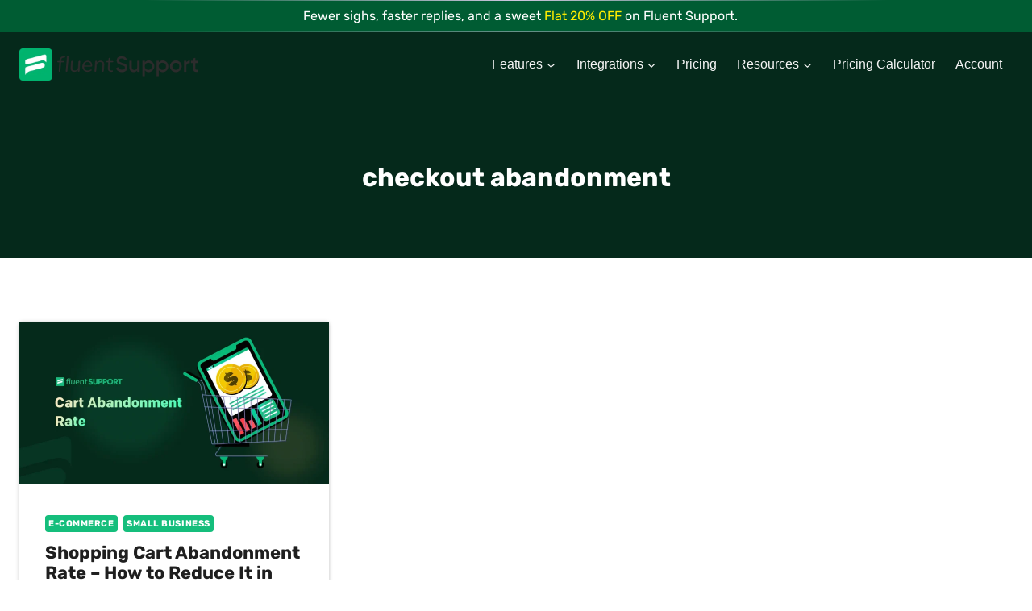

--- FILE ---
content_type: text/html; charset=UTF-8
request_url: https://fluentsupport.com/tag/checkout-abandonment/
body_size: 57133
content:
<!doctype html>
<html lang="en-US" class="no-js" itemtype="https://schema.org/Blog" itemscope>
<head>
	<meta charset="UTF-8">
	<meta name="viewport" content="width=device-width, initial-scale=1, minimum-scale=1">
	<meta name='robots' content='noindex, follow' />
	<style>img:is([sizes="auto" i], [sizes^="auto," i]) { contain-intrinsic-size: 3000px 1500px }</style>
	
	<!-- This site is optimized with the Yoast SEO plugin v26.7 - https://yoast.com/wordpress/plugins/seo/ -->
	<title>checkout abandonment Archives - Fluent Support</title>
	<meta property="og:locale" content="en_US" />
	<meta property="og:type" content="article" />
	<meta property="og:title" content="checkout abandonment Archives - Fluent Support" />
	<meta property="og:url" content="https://fluentsupport.com/tag/checkout-abandonment/" />
	<meta property="og:site_name" content="Fluent Support" />
	<meta name="twitter:card" content="summary_large_image" />
	<script type="application/ld+json" class="yoast-schema-graph">{"@context":"https://schema.org","@graph":[{"@type":"CollectionPage","@id":"https://fluentsupport.com/tag/checkout-abandonment/","url":"https://fluentsupport.com/tag/checkout-abandonment/","name":"checkout abandonment Archives - Fluent Support","isPartOf":{"@id":"https://fluentsupport.com/#website"},"primaryImageOfPage":{"@id":"https://fluentsupport.com/tag/checkout-abandonment/#primaryimage"},"image":{"@id":"https://fluentsupport.com/tag/checkout-abandonment/#primaryimage"},"thumbnailUrl":"https://fluentsupport.com/wp-content/uploads/2024/02/Shopping-CartAbandonment-Rate-and-How-to-Reduce-It.webp","breadcrumb":{"@id":"https://fluentsupport.com/tag/checkout-abandonment/#breadcrumb"},"inLanguage":"en-US"},{"@type":"ImageObject","inLanguage":"en-US","@id":"https://fluentsupport.com/tag/checkout-abandonment/#primaryimage","url":"https://fluentsupport.com/wp-content/uploads/2024/02/Shopping-CartAbandonment-Rate-and-How-to-Reduce-It.webp","contentUrl":"https://fluentsupport.com/wp-content/uploads/2024/02/Shopping-CartAbandonment-Rate-and-How-to-Reduce-It.webp","width":1910,"height":1000,"caption":"Shopping Cart Abandonment Rate and How to Reduce Cart Abandonment Rate"},{"@type":"BreadcrumbList","@id":"https://fluentsupport.com/tag/checkout-abandonment/#breadcrumb","itemListElement":[{"@type":"ListItem","position":1,"name":"Home","item":"https://fluentsupport.com/"},{"@type":"ListItem","position":2,"name":"checkout abandonment"}]},{"@type":"WebSite","@id":"https://fluentsupport.com/#website","url":"https://fluentsupport.com/","name":"Fluent Support","description":"Support Tickets and Help Desk Plugin For WordPress","publisher":{"@id":"https://fluentsupport.com/#organization"},"potentialAction":[{"@type":"SearchAction","target":{"@type":"EntryPoint","urlTemplate":"https://fluentsupport.com/?s={search_term_string}"},"query-input":{"@type":"PropertyValueSpecification","valueRequired":true,"valueName":"search_term_string"}}],"inLanguage":"en-US"},{"@type":"Organization","@id":"https://fluentsupport.com/#organization","name":"Fluent Support","url":"https://fluentsupport.com/","logo":{"@type":"ImageObject","inLanguage":"en-US","@id":"https://fluentsupport.com/#/schema/logo/image/","url":"https://fluentsupport.com/wp-content/uploads/2021/11/cropped-FS-logo-png-v3-1.png","contentUrl":"https://fluentsupport.com/wp-content/uploads/2021/11/cropped-FS-logo-png-v3-1.png","width":512,"height":512,"caption":"Fluent Support"},"image":{"@id":"https://fluentsupport.com/#/schema/logo/image/"}}]}</script>
	<!-- / Yoast SEO plugin. -->


<link rel='dns-prefetch' href='//fluentsupport.com' />
<link rel="alternate" type="application/rss+xml" title="Fluent Support &raquo; Feed" href="https://fluentsupport.com/feed/" />
<link rel="alternate" type="application/rss+xml" title="Fluent Support &raquo; Comments Feed" href="https://fluentsupport.com/comments/feed/" />
			<script>document.documentElement.classList.remove( 'no-js' );</script>
			<link rel="alternate" type="application/rss+xml" title="Fluent Support &raquo; checkout abandonment Tag Feed" href="https://fluentsupport.com/tag/checkout-abandonment/feed/" />
<script>
window._wpemojiSettings = {"baseUrl":"https:\/\/s.w.org\/images\/core\/emoji\/16.0.1\/72x72\/","ext":".png","svgUrl":"https:\/\/s.w.org\/images\/core\/emoji\/16.0.1\/svg\/","svgExt":".svg","source":{"concatemoji":"https:\/\/fluentsupport.com\/wp-includes\/js\/wp-emoji-release.min.js?ver=6.8.3"}};
/*! This file is auto-generated */
!function(s,n){var o,i,e;function c(e){try{var t={supportTests:e,timestamp:(new Date).valueOf()};sessionStorage.setItem(o,JSON.stringify(t))}catch(e){}}function p(e,t,n){e.clearRect(0,0,e.canvas.width,e.canvas.height),e.fillText(t,0,0);var t=new Uint32Array(e.getImageData(0,0,e.canvas.width,e.canvas.height).data),a=(e.clearRect(0,0,e.canvas.width,e.canvas.height),e.fillText(n,0,0),new Uint32Array(e.getImageData(0,0,e.canvas.width,e.canvas.height).data));return t.every(function(e,t){return e===a[t]})}function u(e,t){e.clearRect(0,0,e.canvas.width,e.canvas.height),e.fillText(t,0,0);for(var n=e.getImageData(16,16,1,1),a=0;a<n.data.length;a++)if(0!==n.data[a])return!1;return!0}function f(e,t,n,a){switch(t){case"flag":return n(e,"\ud83c\udff3\ufe0f\u200d\u26a7\ufe0f","\ud83c\udff3\ufe0f\u200b\u26a7\ufe0f")?!1:!n(e,"\ud83c\udde8\ud83c\uddf6","\ud83c\udde8\u200b\ud83c\uddf6")&&!n(e,"\ud83c\udff4\udb40\udc67\udb40\udc62\udb40\udc65\udb40\udc6e\udb40\udc67\udb40\udc7f","\ud83c\udff4\u200b\udb40\udc67\u200b\udb40\udc62\u200b\udb40\udc65\u200b\udb40\udc6e\u200b\udb40\udc67\u200b\udb40\udc7f");case"emoji":return!a(e,"\ud83e\udedf")}return!1}function g(e,t,n,a){var r="undefined"!=typeof WorkerGlobalScope&&self instanceof WorkerGlobalScope?new OffscreenCanvas(300,150):s.createElement("canvas"),o=r.getContext("2d",{willReadFrequently:!0}),i=(o.textBaseline="top",o.font="600 32px Arial",{});return e.forEach(function(e){i[e]=t(o,e,n,a)}),i}function t(e){var t=s.createElement("script");t.src=e,t.defer=!0,s.head.appendChild(t)}"undefined"!=typeof Promise&&(o="wpEmojiSettingsSupports",i=["flag","emoji"],n.supports={everything:!0,everythingExceptFlag:!0},e=new Promise(function(e){s.addEventListener("DOMContentLoaded",e,{once:!0})}),new Promise(function(t){var n=function(){try{var e=JSON.parse(sessionStorage.getItem(o));if("object"==typeof e&&"number"==typeof e.timestamp&&(new Date).valueOf()<e.timestamp+604800&&"object"==typeof e.supportTests)return e.supportTests}catch(e){}return null}();if(!n){if("undefined"!=typeof Worker&&"undefined"!=typeof OffscreenCanvas&&"undefined"!=typeof URL&&URL.createObjectURL&&"undefined"!=typeof Blob)try{var e="postMessage("+g.toString()+"("+[JSON.stringify(i),f.toString(),p.toString(),u.toString()].join(",")+"));",a=new Blob([e],{type:"text/javascript"}),r=new Worker(URL.createObjectURL(a),{name:"wpTestEmojiSupports"});return void(r.onmessage=function(e){c(n=e.data),r.terminate(),t(n)})}catch(e){}c(n=g(i,f,p,u))}t(n)}).then(function(e){for(var t in e)n.supports[t]=e[t],n.supports.everything=n.supports.everything&&n.supports[t],"flag"!==t&&(n.supports.everythingExceptFlag=n.supports.everythingExceptFlag&&n.supports[t]);n.supports.everythingExceptFlag=n.supports.everythingExceptFlag&&!n.supports.flag,n.DOMReady=!1,n.readyCallback=function(){n.DOMReady=!0}}).then(function(){return e}).then(function(){var e;n.supports.everything||(n.readyCallback(),(e=n.source||{}).concatemoji?t(e.concatemoji):e.wpemoji&&e.twemoji&&(t(e.twemoji),t(e.wpemoji)))}))}((window,document),window._wpemojiSettings);
</script>
<link rel='stylesheet' id='kadence-blocks-rowlayout-css' href='https://fluentsupport.com/wp-content/plugins/kadence-blocks/dist/style-blocks-rowlayout.css?ver=3.5.29' media='all' />
<link rel='stylesheet' id='kadence-blocks-column-css' href='https://fluentsupport.com/wp-content/plugins/kadence-blocks/dist/style-blocks-column.css?ver=3.5.29' media='all' />
<style id='kadence-blocks-advancedheading-inline-css'>
.wp-block-kadence-advancedheading mark{background:transparent;border-style:solid;border-width:0}.wp-block-kadence-advancedheading mark.kt-highlight{color:#f76a0c;}.kb-adv-heading-icon{display: inline-flex;justify-content: center;align-items: center;} .is-layout-constrained > .kb-advanced-heading-link {display: block;}.single-content .kadence-advanced-heading-wrapper h1, .single-content .kadence-advanced-heading-wrapper h2, .single-content .kadence-advanced-heading-wrapper h3, .single-content .kadence-advanced-heading-wrapper h4, .single-content .kadence-advanced-heading-wrapper h5, .single-content .kadence-advanced-heading-wrapper h6 {margin: 1.5em 0 .5em;}.single-content .kadence-advanced-heading-wrapper+* { margin-top:0;}.kb-screen-reader-text{position:absolute;width:1px;height:1px;padding:0;margin:-1px;overflow:hidden;clip:rect(0,0,0,0);}
</style>
<link rel='stylesheet' id='kadence-blocks-pro-modal-css' href='https://fluentsupport.com/wp-content/plugins/kadence-blocks-pro/dist/style-blocks-modal.css?ver=2.8.6' media='all' />
<style id='wp-emoji-styles-inline-css'>

	img.wp-smiley, img.emoji {
		display: inline !important;
		border: none !important;
		box-shadow: none !important;
		height: 1em !important;
		width: 1em !important;
		margin: 0 0.07em !important;
		vertical-align: -0.1em !important;
		background: none !important;
		padding: 0 !important;
	}
</style>
<link rel='stylesheet' id='wp-block-library-css' href='https://fluentsupport.com/wp-includes/css/dist/block-library/style.min.css?ver=6.8.3' media='all' />
<link rel='stylesheet' id='betterdocs-blocks-category-slate-layout-css' href='https://fluentsupport.com/wp-content/plugins/betterdocs/assets/blocks/category-slate-layout/default.css?ver=4.3.4' media='all' />
<style id='presto-player-popup-trigger-style-inline-css'>
:where(.wp-block-presto-player-popup-trigger) {
  /* reduce specificity */
  display: grid;
  gap: 1rem;
  cursor: pointer;
}

/* Play icon overlay for popup image trigger variation */
:where(.presto-popup-image-trigger) {
  position: relative;
  cursor: pointer;
}

:where(.presto-popup-image-trigger)::before {
  content: "";
  position: absolute;
  top: 50%;
  left: 50%;
  transform: translate(-50%, -50%);
  width: 48px;
  height: 48px;
  background-image: url("/wp-content/plugins/presto-player/src/admin/blocks/blocks/popup-trigger/../../../../../img/play-button.svg");
  background-size: contain;
  background-repeat: no-repeat;
  background-position: center;
  z-index: 10;
  pointer-events: none;
}

:where(.presto-popup-image-trigger img) {
  display: block;
  width: 100%;
  height: auto;
  filter: brightness(0.5);
}
</style>
<style id='presto-player-popup-media-style-inline-css'>
.wp-block-presto-player-popup.is-selected .wp-block-presto-player-popup-media {
  display: initial;
}

.wp-block-presto-player-popup.has-child-selected .wp-block-presto-player-popup-media {
  display: initial;
}

.presto-popup__overlay {
  position: fixed;
  top: 0;
  left: 0;
  z-index: 100000;
  overflow: hidden;
  width: 100%;
  height: 100vh;
  box-sizing: border-box;
  padding: 0 5%;
  visibility: hidden;
  opacity: 0;
  display: flex;
  align-items: center;
  justify-content: center;
  transition:
    opacity 0.2s ease,
    visibility 0.2s ease;

  --presto-popup-media-width: 1280px;
  --presto-popup-background-color: rgba(0, 0, 0, 0.917);
}

.presto-popup--active {
  visibility: visible;
  opacity: 1;
}

.presto-popup--active .presto-popup__content {
  transform: scale(1);
}

.presto-popup__content {
  position: relative;
  z-index: 9999999999;
  width: 100%;
  max-width: var(--presto-popup-media-width);
  transform: scale(0.9);
  transition: transform 0.2s ease;
}

.presto-popup__close-button {
  position: absolute;
  top: calc(env(safe-area-inset-top) + 16px);
  right: calc(env(safe-area-inset-right) + 16px);
  padding: 0;
  cursor: pointer;
  z-index: 5000000;
  min-width: 24px;
  min-height: 24px;
  width: 24px;
  height: 24px;
  display: flex;
  align-items: center;
  justify-content: center;
  border: none;
  background: none;
  box-shadow: none;
  transition: opacity 0.2s ease;
}

.presto-popup__close-button:hover,
.presto-popup__close-button:focus {
  opacity: 0.8;
  background: none;
  border: none;
}

.presto-popup__close-button:not(:hover):not(:active):not(.has-background) {
  background: none;
  border: none;
}

.presto-popup__close-button svg {
  width: 24px;
  height: 24px;
  fill: white;
}

.presto-popup__scrim {
  width: 100%;
  height: 100%;
  position: absolute;
  z-index: 2000000;
  background-color: var(--presto-popup-background-color, rgb(255, 255, 255));
}

.presto-popup__speak {
  position: absolute;
  width: 1px;
  height: 1px;
  padding: 0;
  margin: -1px;
  overflow: hidden;
  clip: rect(0, 0, 0, 0);
  white-space: nowrap;
  border: 0;
}
</style>
<style id='global-styles-inline-css'>
:root{--wp--preset--aspect-ratio--square: 1;--wp--preset--aspect-ratio--4-3: 4/3;--wp--preset--aspect-ratio--3-4: 3/4;--wp--preset--aspect-ratio--3-2: 3/2;--wp--preset--aspect-ratio--2-3: 2/3;--wp--preset--aspect-ratio--16-9: 16/9;--wp--preset--aspect-ratio--9-16: 9/16;--wp--preset--color--black: #000000;--wp--preset--color--cyan-bluish-gray: #abb8c3;--wp--preset--color--white: #ffffff;--wp--preset--color--pale-pink: #f78da7;--wp--preset--color--vivid-red: #cf2e2e;--wp--preset--color--luminous-vivid-orange: #ff6900;--wp--preset--color--luminous-vivid-amber: #fcb900;--wp--preset--color--light-green-cyan: #7bdcb5;--wp--preset--color--vivid-green-cyan: #00d084;--wp--preset--color--pale-cyan-blue: #8ed1fc;--wp--preset--color--vivid-cyan-blue: #0693e3;--wp--preset--color--vivid-purple: #9b51e0;--wp--preset--color--theme-palette-1: var(--global-palette1);--wp--preset--color--theme-palette-2: var(--global-palette2);--wp--preset--color--theme-palette-3: var(--global-palette3);--wp--preset--color--theme-palette-4: var(--global-palette4);--wp--preset--color--theme-palette-5: var(--global-palette5);--wp--preset--color--theme-palette-6: var(--global-palette6);--wp--preset--color--theme-palette-7: var(--global-palette7);--wp--preset--color--theme-palette-8: var(--global-palette8);--wp--preset--color--theme-palette-9: var(--global-palette9);--wp--preset--color--theme-palette-10: var(--global-palette10);--wp--preset--color--theme-palette-11: var(--global-palette11);--wp--preset--color--theme-palette-12: var(--global-palette12);--wp--preset--color--theme-palette-13: var(--global-palette13);--wp--preset--color--theme-palette-14: var(--global-palette14);--wp--preset--color--theme-palette-15: var(--global-palette15);--wp--preset--gradient--vivid-cyan-blue-to-vivid-purple: linear-gradient(135deg,rgba(6,147,227,1) 0%,rgb(155,81,224) 100%);--wp--preset--gradient--light-green-cyan-to-vivid-green-cyan: linear-gradient(135deg,rgb(122,220,180) 0%,rgb(0,208,130) 100%);--wp--preset--gradient--luminous-vivid-amber-to-luminous-vivid-orange: linear-gradient(135deg,rgba(252,185,0,1) 0%,rgba(255,105,0,1) 100%);--wp--preset--gradient--luminous-vivid-orange-to-vivid-red: linear-gradient(135deg,rgba(255,105,0,1) 0%,rgb(207,46,46) 100%);--wp--preset--gradient--very-light-gray-to-cyan-bluish-gray: linear-gradient(135deg,rgb(238,238,238) 0%,rgb(169,184,195) 100%);--wp--preset--gradient--cool-to-warm-spectrum: linear-gradient(135deg,rgb(74,234,220) 0%,rgb(151,120,209) 20%,rgb(207,42,186) 40%,rgb(238,44,130) 60%,rgb(251,105,98) 80%,rgb(254,248,76) 100%);--wp--preset--gradient--blush-light-purple: linear-gradient(135deg,rgb(255,206,236) 0%,rgb(152,150,240) 100%);--wp--preset--gradient--blush-bordeaux: linear-gradient(135deg,rgb(254,205,165) 0%,rgb(254,45,45) 50%,rgb(107,0,62) 100%);--wp--preset--gradient--luminous-dusk: linear-gradient(135deg,rgb(255,203,112) 0%,rgb(199,81,192) 50%,rgb(65,88,208) 100%);--wp--preset--gradient--pale-ocean: linear-gradient(135deg,rgb(255,245,203) 0%,rgb(182,227,212) 50%,rgb(51,167,181) 100%);--wp--preset--gradient--electric-grass: linear-gradient(135deg,rgb(202,248,128) 0%,rgb(113,206,126) 100%);--wp--preset--gradient--midnight: linear-gradient(135deg,rgb(2,3,129) 0%,rgb(40,116,252) 100%);--wp--preset--font-size--small: var(--global-font-size-small);--wp--preset--font-size--medium: var(--global-font-size-medium);--wp--preset--font-size--large: var(--global-font-size-large);--wp--preset--font-size--x-large: 42px;--wp--preset--font-size--larger: var(--global-font-size-larger);--wp--preset--font-size--xxlarge: var(--global-font-size-xxlarge);--wp--preset--spacing--20: 0.44rem;--wp--preset--spacing--30: 0.67rem;--wp--preset--spacing--40: 1rem;--wp--preset--spacing--50: 1.5rem;--wp--preset--spacing--60: 2.25rem;--wp--preset--spacing--70: 3.38rem;--wp--preset--spacing--80: 5.06rem;--wp--preset--shadow--natural: 6px 6px 9px rgba(0, 0, 0, 0.2);--wp--preset--shadow--deep: 12px 12px 50px rgba(0, 0, 0, 0.4);--wp--preset--shadow--sharp: 6px 6px 0px rgba(0, 0, 0, 0.2);--wp--preset--shadow--outlined: 6px 6px 0px -3px rgba(255, 255, 255, 1), 6px 6px rgba(0, 0, 0, 1);--wp--preset--shadow--crisp: 6px 6px 0px rgba(0, 0, 0, 1);}:root { --wp--style--global--content-size: var(--global-calc-content-width);--wp--style--global--wide-size: var(--global-calc-wide-content-width); }:where(body) { margin: 0; }.wp-site-blocks > .alignleft { float: left; margin-right: 2em; }.wp-site-blocks > .alignright { float: right; margin-left: 2em; }.wp-site-blocks > .aligncenter { justify-content: center; margin-left: auto; margin-right: auto; }:where(.is-layout-flex){gap: 0.5em;}:where(.is-layout-grid){gap: 0.5em;}.is-layout-flow > .alignleft{float: left;margin-inline-start: 0;margin-inline-end: 2em;}.is-layout-flow > .alignright{float: right;margin-inline-start: 2em;margin-inline-end: 0;}.is-layout-flow > .aligncenter{margin-left: auto !important;margin-right: auto !important;}.is-layout-constrained > .alignleft{float: left;margin-inline-start: 0;margin-inline-end: 2em;}.is-layout-constrained > .alignright{float: right;margin-inline-start: 2em;margin-inline-end: 0;}.is-layout-constrained > .aligncenter{margin-left: auto !important;margin-right: auto !important;}.is-layout-constrained > :where(:not(.alignleft):not(.alignright):not(.alignfull)){max-width: var(--wp--style--global--content-size);margin-left: auto !important;margin-right: auto !important;}.is-layout-constrained > .alignwide{max-width: var(--wp--style--global--wide-size);}body .is-layout-flex{display: flex;}.is-layout-flex{flex-wrap: wrap;align-items: center;}.is-layout-flex > :is(*, div){margin: 0;}body .is-layout-grid{display: grid;}.is-layout-grid > :is(*, div){margin: 0;}body{padding-top: 0px;padding-right: 0px;padding-bottom: 0px;padding-left: 0px;}a:where(:not(.wp-element-button)){text-decoration: underline;}.has-black-color{color: var(--wp--preset--color--black) !important;}.has-cyan-bluish-gray-color{color: var(--wp--preset--color--cyan-bluish-gray) !important;}.has-white-color{color: var(--wp--preset--color--white) !important;}.has-pale-pink-color{color: var(--wp--preset--color--pale-pink) !important;}.has-vivid-red-color{color: var(--wp--preset--color--vivid-red) !important;}.has-luminous-vivid-orange-color{color: var(--wp--preset--color--luminous-vivid-orange) !important;}.has-luminous-vivid-amber-color{color: var(--wp--preset--color--luminous-vivid-amber) !important;}.has-light-green-cyan-color{color: var(--wp--preset--color--light-green-cyan) !important;}.has-vivid-green-cyan-color{color: var(--wp--preset--color--vivid-green-cyan) !important;}.has-pale-cyan-blue-color{color: var(--wp--preset--color--pale-cyan-blue) !important;}.has-vivid-cyan-blue-color{color: var(--wp--preset--color--vivid-cyan-blue) !important;}.has-vivid-purple-color{color: var(--wp--preset--color--vivid-purple) !important;}.has-theme-palette-1-color{color: var(--wp--preset--color--theme-palette-1) !important;}.has-theme-palette-2-color{color: var(--wp--preset--color--theme-palette-2) !important;}.has-theme-palette-3-color{color: var(--wp--preset--color--theme-palette-3) !important;}.has-theme-palette-4-color{color: var(--wp--preset--color--theme-palette-4) !important;}.has-theme-palette-5-color{color: var(--wp--preset--color--theme-palette-5) !important;}.has-theme-palette-6-color{color: var(--wp--preset--color--theme-palette-6) !important;}.has-theme-palette-7-color{color: var(--wp--preset--color--theme-palette-7) !important;}.has-theme-palette-8-color{color: var(--wp--preset--color--theme-palette-8) !important;}.has-theme-palette-9-color{color: var(--wp--preset--color--theme-palette-9) !important;}.has-theme-palette-10-color{color: var(--wp--preset--color--theme-palette-10) !important;}.has-theme-palette-11-color{color: var(--wp--preset--color--theme-palette-11) !important;}.has-theme-palette-12-color{color: var(--wp--preset--color--theme-palette-12) !important;}.has-theme-palette-13-color{color: var(--wp--preset--color--theme-palette-13) !important;}.has-theme-palette-14-color{color: var(--wp--preset--color--theme-palette-14) !important;}.has-theme-palette-15-color{color: var(--wp--preset--color--theme-palette-15) !important;}.has-black-background-color{background-color: var(--wp--preset--color--black) !important;}.has-cyan-bluish-gray-background-color{background-color: var(--wp--preset--color--cyan-bluish-gray) !important;}.has-white-background-color{background-color: var(--wp--preset--color--white) !important;}.has-pale-pink-background-color{background-color: var(--wp--preset--color--pale-pink) !important;}.has-vivid-red-background-color{background-color: var(--wp--preset--color--vivid-red) !important;}.has-luminous-vivid-orange-background-color{background-color: var(--wp--preset--color--luminous-vivid-orange) !important;}.has-luminous-vivid-amber-background-color{background-color: var(--wp--preset--color--luminous-vivid-amber) !important;}.has-light-green-cyan-background-color{background-color: var(--wp--preset--color--light-green-cyan) !important;}.has-vivid-green-cyan-background-color{background-color: var(--wp--preset--color--vivid-green-cyan) !important;}.has-pale-cyan-blue-background-color{background-color: var(--wp--preset--color--pale-cyan-blue) !important;}.has-vivid-cyan-blue-background-color{background-color: var(--wp--preset--color--vivid-cyan-blue) !important;}.has-vivid-purple-background-color{background-color: var(--wp--preset--color--vivid-purple) !important;}.has-theme-palette-1-background-color{background-color: var(--wp--preset--color--theme-palette-1) !important;}.has-theme-palette-2-background-color{background-color: var(--wp--preset--color--theme-palette-2) !important;}.has-theme-palette-3-background-color{background-color: var(--wp--preset--color--theme-palette-3) !important;}.has-theme-palette-4-background-color{background-color: var(--wp--preset--color--theme-palette-4) !important;}.has-theme-palette-5-background-color{background-color: var(--wp--preset--color--theme-palette-5) !important;}.has-theme-palette-6-background-color{background-color: var(--wp--preset--color--theme-palette-6) !important;}.has-theme-palette-7-background-color{background-color: var(--wp--preset--color--theme-palette-7) !important;}.has-theme-palette-8-background-color{background-color: var(--wp--preset--color--theme-palette-8) !important;}.has-theme-palette-9-background-color{background-color: var(--wp--preset--color--theme-palette-9) !important;}.has-theme-palette-10-background-color{background-color: var(--wp--preset--color--theme-palette-10) !important;}.has-theme-palette-11-background-color{background-color: var(--wp--preset--color--theme-palette-11) !important;}.has-theme-palette-12-background-color{background-color: var(--wp--preset--color--theme-palette-12) !important;}.has-theme-palette-13-background-color{background-color: var(--wp--preset--color--theme-palette-13) !important;}.has-theme-palette-14-background-color{background-color: var(--wp--preset--color--theme-palette-14) !important;}.has-theme-palette-15-background-color{background-color: var(--wp--preset--color--theme-palette-15) !important;}.has-black-border-color{border-color: var(--wp--preset--color--black) !important;}.has-cyan-bluish-gray-border-color{border-color: var(--wp--preset--color--cyan-bluish-gray) !important;}.has-white-border-color{border-color: var(--wp--preset--color--white) !important;}.has-pale-pink-border-color{border-color: var(--wp--preset--color--pale-pink) !important;}.has-vivid-red-border-color{border-color: var(--wp--preset--color--vivid-red) !important;}.has-luminous-vivid-orange-border-color{border-color: var(--wp--preset--color--luminous-vivid-orange) !important;}.has-luminous-vivid-amber-border-color{border-color: var(--wp--preset--color--luminous-vivid-amber) !important;}.has-light-green-cyan-border-color{border-color: var(--wp--preset--color--light-green-cyan) !important;}.has-vivid-green-cyan-border-color{border-color: var(--wp--preset--color--vivid-green-cyan) !important;}.has-pale-cyan-blue-border-color{border-color: var(--wp--preset--color--pale-cyan-blue) !important;}.has-vivid-cyan-blue-border-color{border-color: var(--wp--preset--color--vivid-cyan-blue) !important;}.has-vivid-purple-border-color{border-color: var(--wp--preset--color--vivid-purple) !important;}.has-theme-palette-1-border-color{border-color: var(--wp--preset--color--theme-palette-1) !important;}.has-theme-palette-2-border-color{border-color: var(--wp--preset--color--theme-palette-2) !important;}.has-theme-palette-3-border-color{border-color: var(--wp--preset--color--theme-palette-3) !important;}.has-theme-palette-4-border-color{border-color: var(--wp--preset--color--theme-palette-4) !important;}.has-theme-palette-5-border-color{border-color: var(--wp--preset--color--theme-palette-5) !important;}.has-theme-palette-6-border-color{border-color: var(--wp--preset--color--theme-palette-6) !important;}.has-theme-palette-7-border-color{border-color: var(--wp--preset--color--theme-palette-7) !important;}.has-theme-palette-8-border-color{border-color: var(--wp--preset--color--theme-palette-8) !important;}.has-theme-palette-9-border-color{border-color: var(--wp--preset--color--theme-palette-9) !important;}.has-theme-palette-10-border-color{border-color: var(--wp--preset--color--theme-palette-10) !important;}.has-theme-palette-11-border-color{border-color: var(--wp--preset--color--theme-palette-11) !important;}.has-theme-palette-12-border-color{border-color: var(--wp--preset--color--theme-palette-12) !important;}.has-theme-palette-13-border-color{border-color: var(--wp--preset--color--theme-palette-13) !important;}.has-theme-palette-14-border-color{border-color: var(--wp--preset--color--theme-palette-14) !important;}.has-theme-palette-15-border-color{border-color: var(--wp--preset--color--theme-palette-15) !important;}.has-vivid-cyan-blue-to-vivid-purple-gradient-background{background: var(--wp--preset--gradient--vivid-cyan-blue-to-vivid-purple) !important;}.has-light-green-cyan-to-vivid-green-cyan-gradient-background{background: var(--wp--preset--gradient--light-green-cyan-to-vivid-green-cyan) !important;}.has-luminous-vivid-amber-to-luminous-vivid-orange-gradient-background{background: var(--wp--preset--gradient--luminous-vivid-amber-to-luminous-vivid-orange) !important;}.has-luminous-vivid-orange-to-vivid-red-gradient-background{background: var(--wp--preset--gradient--luminous-vivid-orange-to-vivid-red) !important;}.has-very-light-gray-to-cyan-bluish-gray-gradient-background{background: var(--wp--preset--gradient--very-light-gray-to-cyan-bluish-gray) !important;}.has-cool-to-warm-spectrum-gradient-background{background: var(--wp--preset--gradient--cool-to-warm-spectrum) !important;}.has-blush-light-purple-gradient-background{background: var(--wp--preset--gradient--blush-light-purple) !important;}.has-blush-bordeaux-gradient-background{background: var(--wp--preset--gradient--blush-bordeaux) !important;}.has-luminous-dusk-gradient-background{background: var(--wp--preset--gradient--luminous-dusk) !important;}.has-pale-ocean-gradient-background{background: var(--wp--preset--gradient--pale-ocean) !important;}.has-electric-grass-gradient-background{background: var(--wp--preset--gradient--electric-grass) !important;}.has-midnight-gradient-background{background: var(--wp--preset--gradient--midnight) !important;}.has-small-font-size{font-size: var(--wp--preset--font-size--small) !important;}.has-medium-font-size{font-size: var(--wp--preset--font-size--medium) !important;}.has-large-font-size{font-size: var(--wp--preset--font-size--large) !important;}.has-x-large-font-size{font-size: var(--wp--preset--font-size--x-large) !important;}.has-larger-font-size{font-size: var(--wp--preset--font-size--larger) !important;}.has-xxlarge-font-size{font-size: var(--wp--preset--font-size--xxlarge) !important;}
:where(.wp-block-post-template.is-layout-flex){gap: 1.25em;}:where(.wp-block-post-template.is-layout-grid){gap: 1.25em;}
:where(.wp-block-columns.is-layout-flex){gap: 2em;}:where(.wp-block-columns.is-layout-grid){gap: 2em;}
:root :where(.wp-block-pullquote){font-size: 1.5em;line-height: 1.6;}
</style>
<link rel='stylesheet' id='child-theme-css' href='https://fluentsupport.com/wp-content/themes/kadence-child/style.css?ver=100' media='all' />
<link rel='stylesheet' id='kadence-global-css' href='https://fluentsupport.com/wp-content/themes/kadence/assets/css/global.min.css?ver=1.4.3' media='all' />
<style id='kadence-global-inline-css'>
/* Kadence Base CSS */
:root{--global-palette1:#15be7c;--global-palette2:#098a49;--global-palette3:#1f1f1f;--global-palette4:#1f1f1f;--global-palette5:#4A5568;--global-palette6:#718096;--global-palette7:#1f1f1f;--global-palette8:#f4f4f4;--global-palette9:#ffffff;--global-palette10:oklch(from var(--global-palette1) calc(l + 0.10 * (1 - l)) calc(c * 1.00) calc(h + 180) / 100%);--global-palette11:#13612e;--global-palette12:#1159af;--global-palette13:#b82105;--global-palette14:#f7630c;--global-palette15:#f5a524;--global-palette9rgb:255, 255, 255;--global-palette-highlight:var(--global-palette1);--global-palette-highlight-alt:var(--global-palette2);--global-palette-highlight-alt2:var(--global-palette9);--global-palette-btn-bg:#ffc865;--global-palette-btn-bg-hover:#ffc865;--global-palette-btn:#000000;--global-palette-btn-hover:#000000;--global-palette-btn-sec-bg:var(--global-palette7);--global-palette-btn-sec-bg-hover:var(--global-palette2);--global-palette-btn-sec:var(--global-palette3);--global-palette-btn-sec-hover:var(--global-palette9);--global-body-font-family:Rubik, sans-serif;--global-heading-font-family:Rubik, sans-serif;--global-primary-nav-font-family:-apple-system,BlinkMacSystemFont,"Segoe UI",Roboto,Oxygen-Sans,Ubuntu,Cantarell,"Helvetica Neue",sans-serif, "Apple Color Emoji", "Segoe UI Emoji", "Segoe UI Symbol";--global-fallback-font:sans-serif;--global-display-fallback-font:sans-serif;--global-content-width:1290px;--global-content-wide-width:calc(1290px + 230px);--global-content-narrow-width:842px;--global-content-edge-padding:1.5rem;--global-content-boxed-padding:2rem;--global-calc-content-width:calc(1290px - var(--global-content-edge-padding) - var(--global-content-edge-padding) );--wp--style--global--content-size:var(--global-calc-content-width);}.wp-site-blocks{--global-vw:calc( 100vw - ( 0.5 * var(--scrollbar-offset)));}body{background:var(--global-palette9);}body, input, select, optgroup, textarea{font-style:normal;font-weight:normal;font-size:18px;line-height:34px;font-family:var(--global-body-font-family);color:var(--global-palette4);}.content-bg, body.content-style-unboxed .site{background:var(--global-palette9);}h1,h2,h3,h4,h5,h6{font-family:var(--global-heading-font-family);}h1{font-style:normal;font-weight:700;font-size:32px;line-height:1.5;font-family:Rubik, sans-serif;color:var(--global-palette3);}h2{font-style:normal;font-weight:700;font-size:28px;line-height:1.5;font-family:Rubik, sans-serif;color:var(--global-palette3);}h3{font-style:normal;font-weight:700;font-size:24px;line-height:1.5;font-family:Rubik, sans-serif;color:var(--global-palette3);}h4{font-style:normal;font-weight:700;font-size:22px;line-height:1.5;font-family:Rubik, sans-serif;color:var(--global-palette3);}h5{font-style:normal;font-weight:500;font-size:20px;line-height:1.5;font-family:Rubik, sans-serif;color:var(--global-palette3);}h6{font-style:normal;font-weight:500;font-size:18px;line-height:1.5;font-family:Rubik, sans-serif;color:var(--global-palette3);}.entry-hero h1{font-style:normal;font-weight:700;}.entry-hero .kadence-breadcrumbs, .entry-hero .search-form{font-style:normal;font-weight:400;font-family:-apple-system,BlinkMacSystemFont,"Segoe UI",Roboto,Oxygen-Sans,Ubuntu,Cantarell,"Helvetica Neue",sans-serif, "Apple Color Emoji", "Segoe UI Emoji", "Segoe UI Symbol";}.entry-hero .kadence-breadcrumbs{max-width:1290px;}.site-container, .site-header-row-layout-contained, .site-footer-row-layout-contained, .entry-hero-layout-contained, .comments-area, .alignfull > .wp-block-cover__inner-container, .alignwide > .wp-block-cover__inner-container{max-width:var(--global-content-width);}.content-width-narrow .content-container.site-container, .content-width-narrow .hero-container.site-container{max-width:var(--global-content-narrow-width);}@media all and (min-width: 1520px){.wp-site-blocks .content-container  .alignwide{margin-left:-115px;margin-right:-115px;width:unset;max-width:unset;}}@media all and (min-width: 1102px){.content-width-narrow .wp-site-blocks .content-container .alignwide{margin-left:-130px;margin-right:-130px;width:unset;max-width:unset;}}.content-style-boxed .wp-site-blocks .entry-content .alignwide{margin-left:calc( -1 * var( --global-content-boxed-padding ) );margin-right:calc( -1 * var( --global-content-boxed-padding ) );}.content-area{margin-top:5rem;margin-bottom:5rem;}@media all and (max-width: 1024px){.content-area{margin-top:3rem;margin-bottom:3rem;}}@media all and (max-width: 767px){.content-area{margin-top:2rem;margin-bottom:2rem;}}@media all and (max-width: 1024px){:root{--global-content-edge-padding:1.5rem;--global-content-boxed-padding:2rem;}}@media all and (max-width: 767px){:root{--global-content-edge-padding:1rem;--global-content-boxed-padding:1.5rem;}}.entry-content-wrap{padding:2rem;}@media all and (max-width: 1024px){.entry-content-wrap{padding:2rem;}}@media all and (max-width: 767px){.entry-content-wrap{padding:1.5rem;}}.entry.single-entry{box-shadow:0px 15px 15px -10px rgba(0,0,0,0.05);}.entry.loop-entry{box-shadow:0px 0px 5px 0px rgba(0,0,0,0.25);}.loop-entry .entry-content-wrap{padding:2rem;}@media all and (max-width: 1024px){.loop-entry .entry-content-wrap{padding:2rem;}}@media all and (max-width: 767px){.loop-entry .entry-content-wrap{padding:1.5rem;}}button, .button, .wp-block-button__link, input[type="button"], input[type="reset"], input[type="submit"], .fl-button, .elementor-button-wrapper .elementor-button, .wc-block-components-checkout-place-order-button, .wc-block-cart__submit{font-style:normal;font-weight:500;font-size:14px;line-height:1.6;font-family:Rubik, sans-serif;border-radius:5px;padding:15px 44px 15px 44px;box-shadow:0px 0px 0px -7px rgba(0,0,0,0);}.wp-block-button.is-style-outline .wp-block-button__link{padding:15px 44px 15px 44px;}button:hover, button:focus, button:active, .button:hover, .button:focus, .button:active, .wp-block-button__link:hover, .wp-block-button__link:focus, .wp-block-button__link:active, input[type="button"]:hover, input[type="button"]:focus, input[type="button"]:active, input[type="reset"]:hover, input[type="reset"]:focus, input[type="reset"]:active, input[type="submit"]:hover, input[type="submit"]:focus, input[type="submit"]:active, .elementor-button-wrapper .elementor-button:hover, .elementor-button-wrapper .elementor-button:focus, .elementor-button-wrapper .elementor-button:active, .wc-block-cart__submit:hover{box-shadow:0px 15px 25px -7px rgba(0,0,0,0.1);}.kb-button.kb-btn-global-outline.kb-btn-global-inherit{padding-top:calc(15px - 2px);padding-right:calc(44px - 2px);padding-bottom:calc(15px - 2px);padding-left:calc(44px - 2px);}button.button-style-secondary, .button.button-style-secondary, .wp-block-button__link.button-style-secondary, input[type="button"].button-style-secondary, input[type="reset"].button-style-secondary, input[type="submit"].button-style-secondary, .fl-button.button-style-secondary, .elementor-button-wrapper .elementor-button.button-style-secondary, .wc-block-components-checkout-place-order-button.button-style-secondary, .wc-block-cart__submit.button-style-secondary{font-style:normal;font-weight:500;font-size:14px;line-height:1.6;font-family:Rubik, sans-serif;}@media all and (min-width: 1025px){.transparent-header .entry-hero .entry-hero-container-inner{padding-top:calc(40px + 80px);}}@media all and (max-width: 1024px){.mobile-transparent-header .entry-hero .entry-hero-container-inner{padding-top:calc(40px + 100px);}}@media all and (max-width: 767px){.mobile-transparent-header .entry-hero .entry-hero-container-inner{padding-top:calc(30px + 80px);}}.post-archive-hero-section .hero-section-overlay{background:#05291b;}.wp-site-blocks .post-archive-title h1{color:var(--global-palette9);}.post-archive-title .archive-description{color:var(--global-palette9);}body.archive, body.blog{background:var(--global-palette9);}body.archive .content-bg, body.content-style-unboxed.archive .site, body.blog .content-bg, body.content-style-unboxed.blog .site{background:var(--global-palette9);}.loop-entry.type-post h2.entry-title{font-style:normal;font-size:22px;line-height:25px;color:var(--global-palette3);}.loop-entry.type-post .entry-taxonomies{font-style:normal;font-weight:500;font-size:11px;line-height:34px;}.loop-entry.type-post .entry-taxonomies a:hover{color:var(--global-palette3);}.loop-entry.type-post .entry-taxonomies .category-style-pill a:hover{background:var(--global-palette3);}.loop-entry.type-post .entry-meta{font-style:normal;font-size:12px;line-height:20px;}.loop-entry.type-post .entry-meta{color:#808080;}
/* Kadence Header CSS */
@media all and (max-width: 1024px){.mobile-transparent-header #masthead{position:absolute;left:0px;right:0px;z-index:100;}.kadence-scrollbar-fixer.mobile-transparent-header #masthead{right:var(--scrollbar-offset,0);}.mobile-transparent-header #masthead, .mobile-transparent-header .site-top-header-wrap .site-header-row-container-inner, .mobile-transparent-header .site-main-header-wrap .site-header-row-container-inner, .mobile-transparent-header .site-bottom-header-wrap .site-header-row-container-inner{background:transparent;}.site-header-row-tablet-layout-fullwidth, .site-header-row-tablet-layout-standard{padding:0px;}}@media all and (min-width: 1025px){.transparent-header #masthead{position:absolute;left:0px;right:0px;z-index:100;}.transparent-header.kadence-scrollbar-fixer #masthead{right:var(--scrollbar-offset,0);}.transparent-header #masthead, .transparent-header .site-top-header-wrap .site-header-row-container-inner, .transparent-header .site-main-header-wrap .site-header-row-container-inner, .transparent-header .site-bottom-header-wrap .site-header-row-container-inner{background:transparent;}}.site-branding a.brand img{max-width:222px;}.site-branding a.brand img.svg-logo-image{width:222px;}.site-branding{padding:0px 0px 0px 0px;}#masthead, #masthead .kadence-sticky-header.item-is-fixed:not(.item-at-start):not(.site-header-row-container):not(.site-main-header-wrap), #masthead .kadence-sticky-header.item-is-fixed:not(.item-at-start) > .site-header-row-container-inner{background:#ffffff;}.site-main-header-inner-wrap{min-height:80px;}@media all and (max-width: 1024px){.site-main-header-inner-wrap{min-height:100px;}}@media all and (max-width: 767px){.site-main-header-inner-wrap{min-height:80px;}}.site-top-header-wrap .site-header-row-container-inner{background:#005c33;}.site-top-header-inner-wrap{min-height:40px;}@media all and (max-width: 1024px){.site-top-header-inner-wrap{min-height:40px;}}@media all and (max-width: 767px){.site-top-header-inner-wrap{min-height:30px;}}.site-top-header-wrap .site-header-row-container-inner>.site-container{padding:0px 15px 0px 15px;}@media all and (max-width: 1024px){.site-top-header-wrap .site-header-row-container-inner>.site-container{padding:0px 0px 0px 0px;}}@media all and (max-width: 767px){.site-top-header-wrap .site-header-row-container-inner>.site-container{padding:0px 0px 0px 0px;}}.transparent-header #masthead .site-top-header-wrap .site-header-row-container-inner{background:#005c33;}#masthead .kadence-sticky-header.item-is-fixed:not(.item-at-start):not(.site-header-row-container):not(.item-hidden-above):not(.site-main-header-wrap), #masthead .kadence-sticky-header.item-is-fixed:not(.item-at-start):not(.item-hidden-above) > .site-header-row-container-inner{background:#005c33;}.site-main-header-wrap.site-header-row-container.site-header-focus-item.site-header-row-layout-standard.kadence-sticky-header.item-is-fixed.item-is-stuck, .site-header-upper-inner-wrap.kadence-sticky-header.item-is-fixed.item-is-stuck, .site-header-inner-wrap.kadence-sticky-header.item-is-fixed.item-is-stuck, .site-top-header-wrap.site-header-row-container.site-header-focus-item.site-header-row-layout-standard.kadence-sticky-header.item-is-fixed.item-is-stuck, .site-bottom-header-wrap.site-header-row-container.site-header-focus-item.site-header-row-layout-standard.kadence-sticky-header.item-is-fixed.item-is-stuck{box-shadow:0px 0px 0px 0px rgba(0,0,0,0);}.header-navigation[class*="header-navigation-style-underline"] .header-menu-container.primary-menu-container>ul>li>a:after{width:calc( 100% - 1.59em);}.main-navigation .primary-menu-container > ul > li.menu-item > a{padding-left:calc(1.59em / 2);padding-right:calc(1.59em / 2);padding-top:em;padding-bottom:em;color:var(--global-palette8);}.main-navigation .primary-menu-container > ul > li.menu-item .dropdown-nav-special-toggle{right:calc(1.59em / 2);}.main-navigation .primary-menu-container > ul li.menu-item > a{font-style:normal;font-weight:500;font-size:16px;line-height:1.5;font-family:var(--global-primary-nav-font-family);}.main-navigation .primary-menu-container > ul > li.menu-item > a:hover{color:#15be7c;}.main-navigation .primary-menu-container > ul > li.menu-item.current-menu-item > a{color:var(--global-palette8);}.header-navigation .header-menu-container ul ul.sub-menu, .header-navigation .header-menu-container ul ul.submenu{background:var(--global-palette9);box-shadow:0px 5px 5px 0px rgba(0,0,0,0.08);}.header-navigation .header-menu-container ul ul li.menu-item, .header-menu-container ul.menu > li.kadence-menu-mega-enabled > ul > li.menu-item > a{border-bottom:1px solid rgba(31,31,31,0.05);border-radius:0px 0px 0px 0px;}.header-navigation .header-menu-container ul ul li.menu-item > a{width:200px;padding-top:1em;padding-bottom:1em;color:#1f1f1f;font-size:12px;}.header-navigation .header-menu-container ul ul li.menu-item > a:hover{color:var(--global-palette9);background:var(--global-palette4);border-radius:0px 0px 0px 0px;}.header-navigation .header-menu-container ul ul li.menu-item.current-menu-item > a{color:var(--global-palette9);background:var(--global-palette4);border-radius:0px 0px 0px 0px;}.mobile-toggle-open-container .menu-toggle-open, .mobile-toggle-open-container .menu-toggle-open:focus{color:var(--global-palette9);padding:0.4em 0.4em 0.4em 0.4em;font-size:14px;}.mobile-toggle-open-container .menu-toggle-open.menu-toggle-style-bordered{border:1px solid currentColor;}.mobile-toggle-open-container .menu-toggle-open .menu-toggle-icon{font-size:32px;}.mobile-toggle-open-container .menu-toggle-open:hover, .mobile-toggle-open-container .menu-toggle-open:focus-visible{color:var(--global-palette9);}.mobile-navigation ul li{font-style:normal;font-weight:500;font-size:16px;}.mobile-navigation ul li a{padding-top:8px;padding-bottom:8px;}.mobile-navigation ul li > a, .mobile-navigation ul li.menu-item-has-children > .drawer-nav-drop-wrap{color:var(--global-palette3);}.mobile-navigation ul li.current-menu-item > a, .mobile-navigation ul li.current-menu-item.menu-item-has-children > .drawer-nav-drop-wrap{color:var(--global-palette-highlight);}.mobile-navigation ul li.menu-item-has-children .drawer-nav-drop-wrap, .mobile-navigation ul li:not(.menu-item-has-children) a{border-bottom:1px solid rgba(31,31,31,0.08);}.mobile-navigation:not(.drawer-navigation-parent-toggle-true) ul li.menu-item-has-children .drawer-nav-drop-wrap button{border-left:1px solid rgba(31,31,31,0.08);}#mobile-drawer .drawer-inner, #mobile-drawer.popup-drawer-layout-fullwidth.popup-drawer-animation-slice .pop-portion-bg, #mobile-drawer.popup-drawer-layout-fullwidth.popup-drawer-animation-slice.pop-animated.show-drawer .drawer-inner{background:var(--global-palette9);}#mobile-drawer .drawer-header .drawer-toggle{padding:0.6em 0.15em 0.6em 0.15em;font-size:24px;}#mobile-drawer .drawer-header .drawer-toggle, #mobile-drawer .drawer-header .drawer-toggle:focus{color:rgba(31,31,31,0.75);}#mobile-drawer .drawer-header .drawer-toggle:hover, #mobile-drawer .drawer-header .drawer-toggle:focus:hover{color:#1f1f1f;}#main-header .header-button{border-radius:5px 5px 5px 5px;box-shadow:0px 0px 0px -7px rgba(0,0,0,0);}#main-header .header-button:hover{box-shadow:0px 15px 25px -7px rgba(0,0,0,0.1);}.header-html{font-style:normal;font-weight:normal;font-size:16px;line-height:0px;color:var(--global-palette9);margin:0px 0px 0px 10px;}.header-html a{color:#ffee00;}.mobile-html{font-style:normal;font-weight:500;font-size:12px;line-height:1.4;color:var(--global-palette9);margin:0px 16px 0px 16px;}@media all and (max-width: 1024px){.mobile-html{font-size:16px;line-height:1.407;}}@media all and (max-width: 767px){.mobile-html{font-size:11px;line-height:1.4;}}.mobile-html a{color:#fade5f;}
/* Kadence Footer CSS */
#colophon{background:var(--global-palette3);}.site-middle-footer-wrap .site-footer-row-container-inner{font-style:normal;font-weight:300;font-size:14px;line-height:25px;font-family:-apple-system,BlinkMacSystemFont,"Segoe UI",Roboto,Oxygen-Sans,Ubuntu,Cantarell,"Helvetica Neue",sans-serif, "Apple Color Emoji", "Segoe UI Emoji", "Segoe UI Symbol";color:var(--global-palette9);}.site-footer .site-middle-footer-wrap a:where(:not(.button):not(.wp-block-button__link):not(.wp-element-button)){color:var(--global-palette9);}.site-footer .site-middle-footer-wrap a:where(:not(.button):not(.wp-block-button__link):not(.wp-element-button)):hover{color:var(--global-palette1);}.site-middle-footer-inner-wrap{padding-top:100px;padding-bottom:100px;grid-column-gap:30px;grid-row-gap:30px;}.site-middle-footer-inner-wrap .widget{margin-bottom:20px;}.site-middle-footer-inner-wrap .widget-area .widget-title{font-style:normal;font-weight:700;font-size:16px;font-family:-apple-system,BlinkMacSystemFont,"Segoe UI",Roboto,Oxygen-Sans,Ubuntu,Cantarell,"Helvetica Neue",sans-serif, "Apple Color Emoji", "Segoe UI Emoji", "Segoe UI Symbol";color:var(--global-palette9);}.site-middle-footer-inner-wrap .site-footer-section:not(:last-child):after{right:calc(-30px / 2);}.site-bottom-footer-inner-wrap{padding-top:0px;padding-bottom:40px;grid-column-gap:30px;}.site-bottom-footer-inner-wrap .widget{margin-bottom:30px;}.site-bottom-footer-inner-wrap .site-footer-section:not(:last-child):after{right:calc(-30px / 2);}#colophon .footer-html{font-style:normal;color:var(--global-palette9);}#colophon .site-footer-row-container .site-footer-row .footer-html a{color:var(--global-palette9);}#colophon .site-footer-row-container .site-footer-row .footer-html a:hover{color:var(--global-palette1);}
/* Kadence Pro Header CSS */
.header-navigation-dropdown-direction-left ul ul.submenu, .header-navigation-dropdown-direction-left ul ul.sub-menu{right:0px;left:auto;}.rtl .header-navigation-dropdown-direction-right ul ul.submenu, .rtl .header-navigation-dropdown-direction-right ul ul.sub-menu{left:0px;right:auto;}.header-account-button .nav-drop-title-wrap > .kadence-svg-iconset, .header-account-button > .kadence-svg-iconset{font-size:1.2em;}.site-header-item .header-account-button .nav-drop-title-wrap, .site-header-item .header-account-wrap > .header-account-button{display:flex;align-items:center;}.header-account-style-icon_label .header-account-label{padding-left:5px;}.header-account-style-label_icon .header-account-label{padding-right:5px;}.site-header-item .header-account-wrap .header-account-button{text-decoration:none;box-shadow:none;color:inherit;background:transparent;padding:0.6em 0em 0.6em 0em;}.header-mobile-account-wrap .header-account-button .nav-drop-title-wrap > .kadence-svg-iconset, .header-mobile-account-wrap .header-account-button > .kadence-svg-iconset{font-size:1.2em;}.header-mobile-account-wrap .header-account-button .nav-drop-title-wrap, .header-mobile-account-wrap > .header-account-button{display:flex;align-items:center;}.header-mobile-account-wrap.header-account-style-icon_label .header-account-label{padding-left:5px;}.header-mobile-account-wrap.header-account-style-label_icon .header-account-label{padding-right:5px;}.header-mobile-account-wrap .header-account-button{text-decoration:none;box-shadow:none;color:inherit;background:transparent;padding:0.6em 0em 0.6em 0em;}#login-drawer .drawer-inner .drawer-content{display:flex;justify-content:center;align-items:center;position:absolute;top:0px;bottom:0px;left:0px;right:0px;padding:0px;}#loginform p label{display:block;}#login-drawer #loginform{width:100%;}#login-drawer #loginform input{width:100%;}#login-drawer #loginform input[type="checkbox"]{width:auto;}#login-drawer .drawer-inner .drawer-header{position:relative;z-index:100;}#login-drawer .drawer-content_inner.widget_login_form_inner{padding:2em;width:100%;max-width:350px;border-radius:.25rem;background:var(--global-palette9);color:var(--global-palette4);}#login-drawer .lost_password a{color:var(--global-palette6);}#login-drawer .lost_password, #login-drawer .register-field{text-align:center;}#login-drawer .widget_login_form_inner p{margin-top:1.2em;margin-bottom:0em;}#login-drawer .widget_login_form_inner p:first-child{margin-top:0em;}#login-drawer .widget_login_form_inner label{margin-bottom:0.5em;}#login-drawer hr.register-divider{margin:1.2em 0;border-width:1px;}#login-drawer .register-field{font-size:90%;}@media all and (min-width: 1025px){#login-drawer hr.register-divider.hide-desktop{display:none;}#login-drawer p.register-field.hide-desktop{display:none;}}@media all and (max-width: 1024px){#login-drawer hr.register-divider.hide-mobile{display:none;}#login-drawer p.register-field.hide-mobile{display:none;}}@media all and (max-width: 767px){#login-drawer hr.register-divider.hide-mobile{display:none;}#login-drawer p.register-field.hide-mobile{display:none;}}.mobile-html2{margin:0px 0px 0px 5px;}.tertiary-navigation .tertiary-menu-container > ul > li.menu-item > a{padding-left:calc(1.2em / 2);padding-right:calc(1.2em / 2);padding-top:0.6em;padding-bottom:0.6em;color:var(--global-palette5);}.tertiary-navigation .tertiary-menu-container > ul > li.menu-item > a:hover{color:var(--global-palette-highlight);}.tertiary-navigation .tertiary-menu-container > ul > li.menu-item.current-menu-item > a{color:var(--global-palette3);}.header-navigation[class*="header-navigation-style-underline"] .header-menu-container.tertiary-menu-container>ul>li>a:after{width:calc( 100% - 1.2em);}.quaternary-navigation .quaternary-menu-container > ul > li.menu-item > a{padding-left:calc(1.2em / 2);padding-right:calc(1.2em / 2);padding-top:0.6em;padding-bottom:0.6em;color:var(--global-palette5);}.quaternary-navigation .quaternary-menu-container > ul > li.menu-item > a:hover{color:var(--global-palette-highlight);}.quaternary-navigation .quaternary-menu-container > ul > li.menu-item.current-menu-item > a{color:var(--global-palette3);}.header-navigation[class*="header-navigation-style-underline"] .header-menu-container.quaternary-menu-container>ul>li>a:after{width:calc( 100% - 1.2em);}#main-header .header-divider{border-right:1px solid var(--global-palette6);height:50%;}#main-header .header-divider2{border-right:1px solid var(--global-palette6);height:50%;}#main-header .header-divider3{border-right:1px solid var(--global-palette6);height:50%;}#mobile-header .header-mobile-divider, #mobile-drawer .header-mobile-divider{border-right:1px solid var(--global-palette6);height:50%;}#mobile-drawer .header-mobile-divider{border-top:1px solid var(--global-palette6);width:50%;}#mobile-header .header-mobile-divider2{border-right:1px solid var(--global-palette6);height:50%;}#mobile-drawer .header-mobile-divider2{border-top:1px solid var(--global-palette6);width:50%;}.header-item-search-bar form ::-webkit-input-placeholder{color:currentColor;opacity:0.5;}.header-item-search-bar form ::placeholder{color:currentColor;opacity:0.5;}.header-search-bar form{max-width:100%;width:240px;}.header-mobile-search-bar form{max-width:calc(100vw - var(--global-sm-spacing) - var(--global-sm-spacing));width:240px;}.header-widget-lstyle-normal .header-widget-area-inner a:not(.button){text-decoration:underline;}.element-contact-inner-wrap{display:flex;flex-wrap:wrap;align-items:center;margin-top:-0.6em;margin-left:calc(-0.6em / 2);margin-right:calc(-0.6em / 2);}.element-contact-inner-wrap .header-contact-item{display:inline-flex;flex-wrap:wrap;align-items:center;margin-top:0.6em;margin-left:calc(0.6em / 2);margin-right:calc(0.6em / 2);}.element-contact-inner-wrap .header-contact-item .kadence-svg-iconset{font-size:1em;}.header-contact-item img{display:inline-block;}.header-contact-item .contact-label{margin-left:0.3em;}.rtl .header-contact-item .contact-label{margin-right:0.3em;margin-left:0px;}.header-mobile-contact-wrap .element-contact-inner-wrap{display:flex;flex-wrap:wrap;align-items:center;margin-top:-0.6em;margin-left:calc(-0.6em / 2);margin-right:calc(-0.6em / 2);}.header-mobile-contact-wrap .element-contact-inner-wrap .header-contact-item{display:inline-flex;flex-wrap:wrap;align-items:center;margin-top:0.6em;margin-left:calc(0.6em / 2);margin-right:calc(0.6em / 2);}.header-mobile-contact-wrap .element-contact-inner-wrap .header-contact-item .kadence-svg-iconset{font-size:1em;}#main-header .header-button2{font-style:normal;font-weight:500;font-size:15px;line-height:24px;margin:0px 0px 0px 20px;border-radius:29px 29px 29px 29px;color:#000000;background:#ffe600;box-shadow:0px 4px 4px 0px rgba(0,0,0,0.25);}#main-header .header-button2.button-size-custom{padding:12px 32px 12px 32px;}#main-header .header-button2:hover{color:var(--global-palette7);background:var(--global-palette9);box-shadow:0px 15px 25px -7px rgba(0,0,0,0.1);}.mobile-header-button2-wrap .mobile-header-button-inner-wrap .mobile-header-button2{border:2px none transparent;box-shadow:0px 0px 0px -7px rgba(0,0,0,0);}.mobile-header-button2-wrap .mobile-header-button-inner-wrap .mobile-header-button2:hover{box-shadow:0px 15px 25px -7px rgba(0,0,0,0.1);}#widget-drawer.popup-drawer-layout-fullwidth .drawer-content .header-widget2, #widget-drawer.popup-drawer-layout-sidepanel .drawer-inner{max-width:400px;}#widget-drawer.popup-drawer-layout-fullwidth .drawer-content .header-widget2{margin:0 auto;}.widget-toggle-open{display:flex;align-items:center;background:transparent;box-shadow:none;}.widget-toggle-open:hover, .widget-toggle-open:focus{border-color:currentColor;background:transparent;box-shadow:none;}.widget-toggle-open .widget-toggle-icon{display:flex;}.widget-toggle-open .widget-toggle-label{padding-right:5px;}.rtl .widget-toggle-open .widget-toggle-label{padding-left:5px;padding-right:0px;}.widget-toggle-open .widget-toggle-label:empty, .rtl .widget-toggle-open .widget-toggle-label:empty{padding-right:0px;padding-left:0px;}.widget-toggle-open-container .widget-toggle-open{color:var(--global-palette5);padding:0.4em 0.6em 0.4em 0.6em;font-size:14px;}.widget-toggle-open-container .widget-toggle-open.widget-toggle-style-bordered{border:1px solid currentColor;}.widget-toggle-open-container .widget-toggle-open .widget-toggle-icon{font-size:20px;}.widget-toggle-open-container .widget-toggle-open:hover, .widget-toggle-open-container .widget-toggle-open:focus{color:var(--global-palette-highlight);}#widget-drawer .header-widget-2style-normal a:not(.button){text-decoration:underline;}#widget-drawer .header-widget-2style-plain a:not(.button){text-decoration:none;}#widget-drawer .header-widget2 .widget-title{color:var(--global-palette9);}#widget-drawer .header-widget2{color:var(--global-palette8);}#widget-drawer .header-widget2 a:not(.button), #widget-drawer .header-widget2 .drawer-sub-toggle{color:var(--global-palette8);}#widget-drawer .header-widget2 a:not(.button):hover, #widget-drawer .header-widget2 .drawer-sub-toggle:hover{color:var(--global-palette9);}#mobile-secondary-site-navigation ul li{font-size:14px;}#mobile-secondary-site-navigation ul li a{padding-top:1em;padding-bottom:1em;}#mobile-secondary-site-navigation ul li > a, #mobile-secondary-site-navigation ul li.menu-item-has-children > .drawer-nav-drop-wrap{color:var(--global-palette8);}#mobile-secondary-site-navigation ul li.current-menu-item > a, #mobile-secondary-site-navigation ul li.current-menu-item.menu-item-has-children > .drawer-nav-drop-wrap{color:var(--global-palette-highlight);}#mobile-secondary-site-navigation ul li.menu-item-has-children .drawer-nav-drop-wrap, #mobile-secondary-site-navigation ul li:not(.menu-item-has-children) a{border-bottom:1px solid rgba(255,255,255,0.1);}#mobile-secondary-site-navigation:not(.drawer-navigation-parent-toggle-true) ul li.menu-item-has-children .drawer-nav-drop-wrap button{border-left:1px solid rgba(255,255,255,0.1);}
</style>
<link rel='stylesheet' id='kadence-header-css' href='https://fluentsupport.com/wp-content/themes/kadence/assets/css/header.min.css?ver=1.4.3' media='all' />
<link rel='stylesheet' id='kadence-content-css' href='https://fluentsupport.com/wp-content/themes/kadence/assets/css/content.min.css?ver=1.4.3' media='all' />
<link rel='stylesheet' id='kadence-footer-css' href='https://fluentsupport.com/wp-content/themes/kadence/assets/css/footer.min.css?ver=1.4.3' media='all' />
<link rel='stylesheet' id='menu-addons-css' href='https://fluentsupport.com/wp-content/plugins/kadence-pro/dist/mega-menu/menu-addon.css?ver=1.1.16' media='all' />
<link rel='stylesheet' id='kadence-blocks-advancedbtn-css' href='https://fluentsupport.com/wp-content/plugins/kadence-blocks/dist/style-blocks-advancedbtn.css?ver=3.5.29' media='all' />
<link rel='stylesheet' id='kadence-blocks-image-css' href='https://fluentsupport.com/wp-content/plugins/kadence-blocks/dist/style-blocks-image.css?ver=3.5.29' media='all' />
<link rel='stylesheet' id='kadence-blocks-pro-aos-css' href='https://fluentsupport.com/wp-content/plugins/kadence-blocks-pro/includes/assets/css/aos.min.css?ver=2.8.6' media='all' />
<style id='kadence-blocks-global-variables-inline-css'>
:root {--global-kb-font-size-sm:clamp(0.8rem, 0.73rem + 0.217vw, 0.9rem);--global-kb-font-size-md:clamp(1.1rem, 0.995rem + 0.326vw, 1.25rem);--global-kb-font-size-lg:clamp(1.75rem, 1.576rem + 0.543vw, 2rem);--global-kb-font-size-xl:clamp(2.25rem, 1.728rem + 1.63vw, 3rem);--global-kb-font-size-xxl:clamp(2.5rem, 1.456rem + 3.26vw, 4rem);--global-kb-font-size-xxxl:clamp(2.75rem, 0.489rem + 7.065vw, 6rem);}
</style>
<style id='kadence_blocks_css-inline-css'>
.kb-row-layout-wrap.wp-block-kadence-rowlayout.kb-row-layout-id38608_a8eb9b-51{margin-top:0px;margin-bottom:0px;}.kb-row-layout-id38608_a8eb9b-51 > .kt-row-column-wrap{row-gap:var(--global-kb-gap-none, 0rem );max-width:var( --global-content-width, 1290px );padding-left:var(--global-content-edge-padding);padding-right:var(--global-content-edge-padding);padding-top:0px;padding-right:0px;padding-bottom:30px;padding-left:0px;grid-template-columns:minmax(0, 1fr);}.kb-row-layout-id38608_a8eb9b-51{border-top-left-radius:10px;border-top-right-radius:10px;border-bottom-right-radius:10px;border-bottom-left-radius:10px;overflow:clip;isolation:isolate;}.kb-row-layout-id38608_a8eb9b-51 > .kt-row-layout-overlay{border-top-left-radius:10px;border-top-right-radius:10px;border-bottom-right-radius:10px;border-bottom-left-radius:10px;}.kb-row-layout-id38608_a8eb9b-51{background-color:#082f1e;background-image:url('https://fluentsupport.com/wp-content/uploads/2024/01/modal-bg.png');background-size:cover;background-position:2% 87%;background-attachment:scroll;background-repeat:no-repeat;}.kb-row-layout-id38608_a8eb9b-51 > .kt-row-layout-overlay{background-image:url('https://fluentsupport.com/wp-content/uploads/2023/09/image-318-1.png');background-size:cover;background-position:48% 34%;background-attachment:scroll;background-repeat:no-repeat;}.kb-row-layout-id38608_a8eb9b-51 ,.kb-row-layout-id38608_a8eb9b-51 h1,.kb-row-layout-id38608_a8eb9b-51 h2,.kb-row-layout-id38608_a8eb9b-51 h3,.kb-row-layout-id38608_a8eb9b-51 h4,.kb-row-layout-id38608_a8eb9b-51 h5,.kb-row-layout-id38608_a8eb9b-51 h6{color:var(--global-palette9, #ffffff);}@media all and (max-width: 1024px){.kb-row-layout-wrap.wp-block-kadence-rowlayout.kb-row-layout-id38608_a8eb9b-51{margin-top:60px;}}@media all and (max-width: 1024px){.kb-row-layout-id38608_a8eb9b-51 > .kt-row-column-wrap{row-gap:var(--global-kb-gap-none, 0rem );padding-top:var(--global-kb-spacing-xl, 4rem);padding-bottom:var(--global-kb-spacing-xl, 4rem);}}@media all and (max-width: 767px){.kb-row-layout-wrap.wp-block-kadence-rowlayout.kb-row-layout-id38608_a8eb9b-51{margin-top:0px;}.kb-row-layout-id38608_a8eb9b-51 > .kt-row-column-wrap{padding-top:32px;padding-right:20px;padding-bottom:32px;padding-left:20px;grid-template-columns:minmax(0, 1fr);}}.kadence-column38608_88d20b-82 > .kt-inside-inner-col{column-gap:var(--global-kb-gap-sm, 1rem);}.kadence-column38608_88d20b-82 > .kt-inside-inner-col{flex-direction:column;}.kadence-column38608_88d20b-82 > .kt-inside-inner-col > .aligncenter{width:100%;}@media all and (max-width: 1024px){.kadence-column38608_88d20b-82 > .kt-inside-inner-col{flex-direction:column;justify-content:center;}}@media all and (max-width: 767px){.kadence-column38608_88d20b-82 > .kt-inside-inner-col{flex-direction:column;justify-content:center;}}.wp-block-kadence-advancedheading.kt-adv-heading38608_f7a163-6e, .wp-block-kadence-advancedheading.kt-adv-heading38608_f7a163-6e[data-kb-block="kb-adv-heading38608_f7a163-6e"]{display:block;padding-bottom:0px;margin-bottom:40px;text-align:center;font-size:28px;line-height:40px;font-weight:600;font-family:Rubik;}.wp-block-kadence-advancedheading.kt-adv-heading38608_f7a163-6e mark.kt-highlight, .wp-block-kadence-advancedheading.kt-adv-heading38608_f7a163-6e[data-kb-block="kb-adv-heading38608_f7a163-6e"] mark.kt-highlight{-webkit-box-decoration-break:clone;box-decoration-break:clone;}@media all and (max-width: 1024px){.wp-block-kadence-advancedheading.kt-adv-heading38608_f7a163-6e, .wp-block-kadence-advancedheading.kt-adv-heading38608_f7a163-6e[data-kb-block="kb-adv-heading38608_f7a163-6e"]{font-size:32px;line-height:40px;}}@media all and (max-width: 767px){.wp-block-kadence-advancedheading.kt-adv-heading38608_f7a163-6e, .wp-block-kadence-advancedheading.kt-adv-heading38608_f7a163-6e[data-kb-block="kb-adv-heading38608_f7a163-6e"]{font-size:20px;line-height:28px;}}.kadence-column38608_9f4c24-ba > .kt-inside-inner-col{padding-top:0%;padding-right:5%;padding-left:5%;}.kadence-column38608_9f4c24-ba > .kt-inside-inner-col{column-gap:var(--global-kb-gap-sm, 1rem);}.kadence-column38608_9f4c24-ba > .kt-inside-inner-col{flex-direction:column;}.kadence-column38608_9f4c24-ba > .kt-inside-inner-col > .aligncenter{width:100%;}@media all and (max-width: 1024px){.kadence-column38608_9f4c24-ba > .kt-inside-inner-col{padding-right:var(--global-kb-spacing-sm, 1.5rem);padding-left:var(--global-kb-spacing-sm, 1.5rem);flex-direction:column;justify-content:center;}}@media all and (max-width: 767px){.kadence-column38608_9f4c24-ba > .kt-inside-inner-col{padding-top:0%;padding-right:0%;padding-bottom:0%;padding-left:0%;flex-direction:column;justify-content:center;}}.kb-row-layout-id26508_6f471f-04 > .kt-row-column-wrap{padding-top:var(--global-kb-spacing-sm, 1.5rem);padding-right:var(--global-kb-spacing-sm, 1.5rem);padding-bottom:var(--global-kb-spacing-sm, 1.5rem);padding-left:var(--global-kb-spacing-sm, 1.5rem);grid-template-columns:minmax(0, 1fr);}.kb-row-layout-id26508_6f471f-04{border-top-left-radius:16px;border-top-right-radius:16px;border-bottom-right-radius:16px;border-bottom-left-radius:16px;overflow:clip;isolation:isolate;}.kb-row-layout-id26508_6f471f-04 > .kt-row-layout-overlay{border-top-left-radius:16px;border-top-right-radius:16px;border-bottom-right-radius:16px;border-bottom-left-radius:16px;}@media all and (max-width: 767px){.kb-row-layout-id26508_6f471f-04 > .kt-row-column-wrap{grid-template-columns:minmax(0, 1fr);}}.kadence-column26508_0a4a9f-2c > .kt-inside-inner-col{column-gap:var(--global-kb-gap-sm, 1rem);}.kadence-column26508_0a4a9f-2c > .kt-inside-inner-col{flex-direction:column;}.kadence-column26508_0a4a9f-2c > .kt-inside-inner-col > .aligncenter{width:100%;}@media all and (max-width: 1024px){.kadence-column26508_0a4a9f-2c > .kt-inside-inner-col{flex-direction:column;justify-content:center;}}@media all and (max-width: 767px){.kadence-column26508_0a4a9f-2c > .kt-inside-inner-col{flex-direction:column;justify-content:center;}}.kb-row-layout-id26508_a46d05-1f > .kt-row-column-wrap{padding-top:var( --global-kb-row-default-top, var(--global-kb-spacing-sm, 1.5rem) );padding-bottom:var( --global-kb-row-default-bottom, var(--global-kb-spacing-sm, 1.5rem) );grid-template-columns:minmax(0, 1fr);}.kb-row-layout-id26508_a46d05-1f{border-top-left-radius:16px;border-top-right-radius:16px;border-bottom-right-radius:16px;border-bottom-left-radius:16px;overflow:clip;isolation:isolate;}.kb-row-layout-id26508_a46d05-1f > .kt-row-layout-overlay{border-top-left-radius:16px;border-top-right-radius:16px;border-bottom-right-radius:16px;border-bottom-left-radius:16px;}@media all and (max-width: 767px){.kb-row-layout-id26508_a46d05-1f > .kt-row-column-wrap{grid-template-columns:minmax(0, 1fr);}}.kadence-column26508_1fc61e-85 > .kt-inside-inner-col{column-gap:var(--global-kb-gap-sm, 1rem);}.kadence-column26508_1fc61e-85 > .kt-inside-inner-col{flex-direction:column;}.kadence-column26508_1fc61e-85 > .kt-inside-inner-col > .aligncenter{width:100%;}@media all and (max-width: 1024px){.kadence-column26508_1fc61e-85 > .kt-inside-inner-col{flex-direction:column;justify-content:center;}}@media all and (max-width: 767px){.kadence-column26508_1fc61e-85 > .kt-inside-inner-col{flex-direction:column;justify-content:center;}}.kb-row-layout-wrap.wp-block-kadence-rowlayout.kb-row-layout-id26508_f94e3b-f0{margin-top:var(--global-kb-spacing-lg, 3rem);margin-bottom:var(--global-kb-spacing-lg, 3rem);}.kb-row-layout-id26508_f94e3b-f0 > .kt-row-column-wrap{align-content:center;}:where(.kb-row-layout-id26508_f94e3b-f0 > .kt-row-column-wrap) > .wp-block-kadence-column{justify-content:center;}.kb-row-layout-id26508_f94e3b-f0 > .kt-row-column-wrap{padding-top:var(--global-kb-spacing-sm, 1.5rem);padding-right:var(--global-kb-spacing-sm, 1.5rem);padding-bottom:var(--global-kb-spacing-sm, 1.5rem);padding-left:var(--global-kb-spacing-sm, 1.5rem);grid-template-columns:minmax(0, calc(70% - ((var(--kb-default-row-gutter, var(--global-row-gutter-md, 2rem)) * 1 )/2)))minmax(0, calc(30% - ((var(--kb-default-row-gutter, var(--global-row-gutter-md, 2rem)) * 1 )/2)));}.kb-row-layout-id26508_f94e3b-f0{border-top-left-radius:1rem;border-top-right-radius:1rem;border-bottom-right-radius:1rem;border-bottom-left-radius:1rem;overflow:clip;isolation:isolate;}.kb-row-layout-id26508_f94e3b-f0 > .kt-row-layout-overlay{border-top-left-radius:1rem;border-top-right-radius:1rem;border-bottom-right-radius:1rem;border-bottom-left-radius:1rem;}.kb-row-layout-id26508_f94e3b-f0{background-image:linear-gradient(135deg,rgb(252,201,119) 42%,rgb(253,187,51) 87%);}@media all and (max-width: 767px){.kb-row-layout-id26508_f94e3b-f0 > .kt-row-column-wrap{grid-template-columns:minmax(0, 1fr);}}.kadence-column26508_3e57f3-3d > .kt-inside-inner-col{column-gap:var(--global-kb-gap-sm, 1rem);}.kadence-column26508_3e57f3-3d > .kt-inside-inner-col{flex-direction:column;}.kadence-column26508_3e57f3-3d > .kt-inside-inner-col > .aligncenter{width:100%;}@media all and (max-width: 1024px){.kadence-column26508_3e57f3-3d > .kt-inside-inner-col{flex-direction:column;justify-content:center;}}@media all and (max-width: 767px){.kadence-column26508_3e57f3-3d > .kt-inside-inner-col{flex-direction:column;justify-content:center;}}.wp-block-kadence-advancedheading.kt-adv-heading26508_db4714-ea, .wp-block-kadence-advancedheading.kt-adv-heading26508_db4714-ea[data-kb-block="kb-adv-heading26508_db4714-ea"]{font-size:1.5rem;line-height:1.5em;font-weight:500;color:#3f3f3f;}.wp-block-kadence-advancedheading.kt-adv-heading26508_db4714-ea mark.kt-highlight, .wp-block-kadence-advancedheading.kt-adv-heading26508_db4714-ea[data-kb-block="kb-adv-heading26508_db4714-ea"] mark.kt-highlight{-webkit-box-decoration-break:clone;box-decoration-break:clone;}.kadence-column26508_b1e85b-a4 > .kt-inside-inner-col{column-gap:var(--global-kb-gap-sm, 1rem);}.kadence-column26508_b1e85b-a4 > .kt-inside-inner-col{flex-direction:column;}.kadence-column26508_b1e85b-a4 > .kt-inside-inner-col > .aligncenter{width:100%;}@media all and (max-width: 1024px){.kadence-column26508_b1e85b-a4 > .kt-inside-inner-col{flex-direction:column;justify-content:center;}}@media all and (max-width: 767px){.kadence-column26508_b1e85b-a4 > .kt-inside-inner-col{flex-direction:column;justify-content:center;}}ul.menu .wp-block-kadence-advancedbtn .kb-btn26508_21081f-81.kb-button{width:initial;}.wp-block-kadence-advancedbtn .kb-btn26508_21081f-81.kb-button{color:var(--global-palette9, #ffffff);background:#1f1f1f;line-height:1.8em;border-top-left-radius:0.4rem;border-top-right-radius:0.4rem;border-bottom-right-radius:0.4rem;border-bottom-left-radius:0.4rem;}.wp-block-kadence-advancedbtn .kb-btn26508_21081f-81.kb-button:hover, .wp-block-kadence-advancedbtn .kb-btn26508_21081f-81.kb-button:focus{background:#3171a5;}.kb-image26508_f8844e-46 .kb-image-has-overlay:after{opacity:0.3;border-top-left-radius:16px;border-top-right-radius:16px;border-bottom-right-radius:16px;border-bottom-left-radius:16px;}.kb-image26508_f8844e-46 img.kb-img, .kb-image26508_f8844e-46 .kb-img img{border-top-left-radius:16px;border-top-right-radius:16px;border-bottom-right-radius:16px;border-bottom-left-radius:16px;}.kb-image26508_7b26f2-4b .kb-image-has-overlay:after{opacity:0.3;border-top-left-radius:16px;border-top-right-radius:16px;border-bottom-right-radius:16px;border-bottom-left-radius:16px;}.kb-image26508_7b26f2-4b img.kb-img, .kb-image26508_7b26f2-4b .kb-img img{border-top-left-radius:16px;border-top-right-radius:16px;border-bottom-right-radius:16px;border-bottom-left-radius:16px;}.kb-image26508_8be8a3-9c .kb-image-has-overlay:after{opacity:0.3;border-top-left-radius:16px;border-top-right-radius:16px;border-bottom-right-radius:16px;border-bottom-left-radius:16px;}.kb-image26508_8be8a3-9c img.kb-img, .kb-image26508_8be8a3-9c .kb-img img{border-top-left-radius:16px;border-top-right-radius:16px;border-bottom-right-radius:16px;border-bottom-left-radius:16px;}.kb-image26508_6a186e-03 .kb-image-has-overlay:after{opacity:0.3;border-top-left-radius:16px;border-top-right-radius:16px;border-bottom-right-radius:16px;border-bottom-left-radius:16px;}.kb-image26508_6a186e-03 img.kb-img, .kb-image26508_6a186e-03 .kb-img img{border-top-left-radius:16px;border-top-right-radius:16px;border-bottom-right-radius:16px;border-bottom-left-radius:16px;}.kb-image26508_639548-0d .kb-image-has-overlay:after{opacity:0.3;border-top-left-radius:16px;border-top-right-radius:16px;border-bottom-right-radius:16px;border-bottom-left-radius:16px;}.kb-image26508_639548-0d img.kb-img, .kb-image26508_639548-0d .kb-img img{border-top-left-radius:16px;border-top-right-radius:16px;border-bottom-right-radius:16px;border-bottom-left-radius:16px;}.kb-row-layout-wrap.wp-block-kadence-rowlayout.kb-row-layout-id26508_76b776-7b{margin-top:var(--global-kb-spacing-lg, 3rem);margin-bottom:var(--global-kb-spacing-lg, 3rem);}.kb-row-layout-id26508_76b776-7b > .kt-row-column-wrap{align-content:center;}:where(.kb-row-layout-id26508_76b776-7b > .kt-row-column-wrap) > .wp-block-kadence-column{justify-content:center;}.kb-row-layout-id26508_76b776-7b > .kt-row-column-wrap{column-gap:var(--global-kb-gap-sm, 1rem);padding-top:var(--global-kb-spacing-sm, 1.5rem);padding-right:var(--global-kb-spacing-sm, 1.5rem);padding-bottom:var(--global-kb-spacing-sm, 1.5rem);padding-left:var(--global-kb-spacing-sm, 1.5rem);grid-template-columns:minmax(0, calc(70% - ((var(--global-kb-gap-sm, 1rem) * 1 )/2)))minmax(0, calc(30% - ((var(--global-kb-gap-sm, 1rem) * 1 )/2)));}.kb-row-layout-id26508_76b776-7b{border-top-left-radius:1rem;border-top-right-radius:1rem;border-bottom-right-radius:1rem;border-bottom-left-radius:1rem;overflow:clip;isolation:isolate;}.kb-row-layout-id26508_76b776-7b > .kt-row-layout-overlay{border-top-left-radius:1rem;border-top-right-radius:1rem;border-bottom-right-radius:1rem;border-bottom-left-radius:1rem;}.kb-row-layout-id26508_76b776-7b{background-image:linear-gradient(135deg,rgb(25,92,99) 63%,rgb(60,186,201) 100%);}@media all and (max-width: 1024px){.kb-row-layout-id26508_76b776-7b > .kt-row-column-wrap{grid-template-columns:minmax(0, calc(70% - ((var(--global-kb-gap-sm, 1rem) * 1 )/2)))minmax(0, calc(30% - ((var(--global-kb-gap-sm, 1rem) * 1 )/2)));}}@media all and (max-width: 767px){.kb-row-layout-id26508_76b776-7b > .kt-row-column-wrap{grid-template-columns:minmax(0, 1fr);}}.kadence-column26508_35c2c3-87 > .kt-inside-inner-col{column-gap:var(--global-kb-gap-sm, 1rem);}.kadence-column26508_35c2c3-87 > .kt-inside-inner-col{flex-direction:column;}.kadence-column26508_35c2c3-87 > .kt-inside-inner-col > .aligncenter{width:100%;}@media all and (max-width: 1024px){.kadence-column26508_35c2c3-87 > .kt-inside-inner-col{flex-direction:column;justify-content:center;}}@media all and (max-width: 767px){.kadence-column26508_35c2c3-87 > .kt-inside-inner-col{flex-direction:column;justify-content:center;}}.wp-block-kadence-advancedheading.kt-adv-heading26508_dddd25-31, .wp-block-kadence-advancedheading.kt-adv-heading26508_dddd25-31[data-kb-block="kb-adv-heading26508_dddd25-31"]{font-size:1.5rem;line-height:1.5em;font-weight:500;}.wp-block-kadence-advancedheading.kt-adv-heading26508_dddd25-31 mark.kt-highlight, .wp-block-kadence-advancedheading.kt-adv-heading26508_dddd25-31[data-kb-block="kb-adv-heading26508_dddd25-31"] mark.kt-highlight{-webkit-box-decoration-break:clone;box-decoration-break:clone;}.kadence-column26508_a2946a-94 > .kt-inside-inner-col{column-gap:var(--global-kb-gap-sm, 1rem);}.kadence-column26508_a2946a-94 > .kt-inside-inner-col{flex-direction:column;}.kadence-column26508_a2946a-94 > .kt-inside-inner-col > .aligncenter{width:100%;}@media all and (max-width: 1024px){.kadence-column26508_a2946a-94 > .kt-inside-inner-col{flex-direction:column;justify-content:center;}}@media all and (max-width: 767px){.kadence-column26508_a2946a-94 > .kt-inside-inner-col{flex-direction:column;justify-content:center;}}ul.menu .wp-block-kadence-advancedbtn .kb-btn26508_08af6c-ae.kb-button{width:initial;}.wp-block-kadence-advancedbtn .kb-btn26508_08af6c-ae.kb-button{background:#4eedff;line-height:1.8em;border-top-left-radius:0.4rem;border-top-right-radius:0.4rem;border-bottom-right-radius:0.4rem;border-bottom-left-radius:0.4rem;}.wp-block-kadence-advancedbtn .kb-btn26508_08af6c-ae.kb-button:hover, .wp-block-kadence-advancedbtn .kb-btn26508_08af6c-ae.kb-button:focus{background:#4eedff;}.kb-row-layout-wrap.wp-block-kadence-rowlayout.kb-row-layout-id24044_52cab1-c6{margin-top:0px;margin-bottom:0px;}.kb-row-layout-id24044_52cab1-c6 > .kt-row-column-wrap{padding-top:0px;padding-right:0px;padding-bottom:0px;padding-left:0px;grid-template-columns:minmax(0, 1fr);}.kb-row-layout-id24044_52cab1-c6{border-top-left-radius:16px;border-top-right-radius:16px;border-bottom-right-radius:16px;border-bottom-left-radius:16px;overflow:clip;isolation:isolate;}.kb-row-layout-id24044_52cab1-c6 > .kt-row-layout-overlay{border-top-left-radius:16px;border-top-right-radius:16px;border-bottom-right-radius:16px;border-bottom-left-radius:16px;}.kb-row-layout-id24044_52cab1-c6{background-image:url('https://fluentsupport.com/wp-content/uploads/2022/11/FTD_Image_BG.png');background-size:auto;background-position:8% 50%;background-attachment:scroll;background-repeat:no-repeat;}@media all and (max-width: 767px){.kb-row-layout-id24044_52cab1-c6 > .kt-row-column-wrap{grid-template-columns:minmax(0, 1fr);}}.kadence-column24044_380be9-a4 > .kt-inside-inner-col{padding-top:50px;padding-right:40px;padding-bottom:50px;padding-left:40px;}.kadence-column24044_380be9-a4 > .kt-inside-inner-col{box-shadow:rgba(0, 0, 0, 0.2) 0px 0px 14px 0px;}.kadence-column24044_380be9-a4 > .kt-inside-inner-col,.kadence-column24044_380be9-a4 > .kt-inside-inner-col:before{border-top-left-radius:16px;border-top-right-radius:16px;border-bottom-right-radius:16px;border-bottom-left-radius:16px;}.kadence-column24044_380be9-a4 > .kt-inside-inner-col{column-gap:var(--global-kb-gap-sm, 1rem);}.kadence-column24044_380be9-a4 > .kt-inside-inner-col{flex-direction:column;}.kadence-column24044_380be9-a4 > .kt-inside-inner-col > .aligncenter{width:100%;}@media all and (max-width: 1024px){.kadence-column24044_380be9-a4 > .kt-inside-inner-col{flex-direction:column;justify-content:center;}}@media all and (max-width: 767px){.kadence-column24044_380be9-a4 > .kt-inside-inner-col{padding-right:15px;padding-left:15px;flex-direction:column;justify-content:center;}}.wp-block-kadence-advancedheading.kt-adv-heading24044_8e4459-60, .wp-block-kadence-advancedheading.kt-adv-heading24044_8e4459-60[data-kb-block="kb-adv-heading24044_8e4459-60"]{display:block;font-size:var(--global-kb-font-size-lg, 2rem);line-height:39px;letter-spacing:0.05px;}.wp-block-kadence-advancedheading.kt-adv-heading24044_8e4459-60 mark.kt-highlight, .wp-block-kadence-advancedheading.kt-adv-heading24044_8e4459-60[data-kb-block="kb-adv-heading24044_8e4459-60"] mark.kt-highlight{-webkit-box-decoration-break:clone;box-decoration-break:clone;}@media all and (max-width: 767px){.wp-block-kadence-advancedheading.kt-adv-heading24044_8e4459-60, .wp-block-kadence-advancedheading.kt-adv-heading24044_8e4459-60[data-kb-block="kb-adv-heading24044_8e4459-60"]{font-size:26px;line-height:34px;text-align:center!important;}}.wp-block-kadence-advancedheading.kt-adv-heading24044_439ad0-a1, .wp-block-kadence-advancedheading.kt-adv-heading24044_439ad0-a1[data-kb-block="kb-adv-heading24044_439ad0-a1"]{padding-top:4%;padding-right:5%;line-height:1.5;}.wp-block-kadence-advancedheading.kt-adv-heading24044_439ad0-a1 mark.kt-highlight, .wp-block-kadence-advancedheading.kt-adv-heading24044_439ad0-a1[data-kb-block="kb-adv-heading24044_439ad0-a1"] mark.kt-highlight{-webkit-box-decoration-break:clone;box-decoration-break:clone;}@media all and (max-width: 767px){.wp-block-kadence-advancedheading.kt-adv-heading24044_439ad0-a1, .wp-block-kadence-advancedheading.kt-adv-heading24044_439ad0-a1[data-kb-block="kb-adv-heading24044_439ad0-a1"]{padding-right:0%;font-size:16px;text-align:center!important;}}.wp-block-kadence-advancedbtn.kb-btns24044_adee7b-28{justify-content:flex-start;}@media all and (max-width: 767px){.wp-block-kadence-advancedbtn.kb-btns24044_adee7b-28{justify-content:center;}}ul.menu .wp-block-kadence-advancedbtn .kb-btn24044_432d31-62.kb-button{width:initial;}.wp-block-kadence-advancedbtn .kb-btn24044_432d31-62.kb-button{font-size:var(--global-kb-font-size-md, 1.25rem);}
</style>
<style id='kadence_blocks_custom_css-inline-css'>
.kadence-column38608_88d20b-82 input {    height: 60px;    border-radius: 3px;    border: none;    outline: none;    padding: 10px 25px !important;}
</style>
<style id='kadence_blocks_pro_css-inline-css'>
#kt-modal38608_ef275f-e2 .kt-modal-container, #kt-target-modal38608_ef275f-e2 .kt-modal-container, .kb-modal-content38608_ef275f-e2 .kt-modal-container{max-width:800px;}#kt-modal38608_ef275f-e2 .kt-modal-container, #kt-target-modal38608_ef275f-e2 .kt-modal-container, .kb-modal-content38608_ef275f-e2 .kt-modal-container{background:rgba(255, 255, 255, 0);}#kt-modal38608_ef275f-e2 .kt-modal-close, #kt-target-modal38608_ef275f-e2 .kt-modal-close, .kb-modal-content38608_ef275f-e2 .kt-modal-close{color:var(--global-palette7, #EDF2F7);background:#ffc865;}@media all and (max-width: 767px){#kt-modal38608_ef275f-e2 .kt-modal-container, #kt-target-modal38608_ef275f-e2 .kt-modal-container, .kb-modal-content38608_ef275f-e2 .kt-modal-container{padding-top:0px;padding-right:0px;padding-bottom:0px;padding-left:0px;}}
</style>
<style id="kadence_blocks_palette_css">:root .has-kb-palette-1-color{color:#1f1f1f}:root .has-kb-palette-1-background-color{background-color:#1f1f1f}:root .has-kb-palette-3-color{color:#dcfff1}:root .has-kb-palette-3-background-color{background-color:#dcfff1}:root .has-kb-palette-4-color{color:#15be7c}:root .has-kb-palette-4-background-color{background-color:#15be7c}:root .has-kb-palette-5-color{color:#ffc865}:root .has-kb-palette-5-background-color{background-color:#ffc865}:root .has-kb-palette-6-color{color:#15be44}:root .has-kb-palette-6-background-color{background-color:#15be44}:root .has-kb-palette-8-color{color:#0a9961}:root .has-kb-palette-8-background-color{background-color:#0a9961}:root .has-kb-palette-9-color{color:#3171a5}:root .has-kb-palette-9-background-color{background-color:#3171a5}:root .has-kb-palette-7-color{color:#575757}:root .has-kb-palette-7-background-color{background-color:#575757}:root .has-kb-palette-88-color{color:#4fa132}:root .has-kb-palette-88-background-color{background-color:#4fa132}</style><script src="https://fluentsupport.com/wp-includes/js/jquery/jquery.min.js?ver=3.7.1" id="jquery-core-js"></script>
<script src="https://fluentsupport.com/wp-includes/js/jquery/jquery-migrate.min.js?ver=3.4.1" id="jquery-migrate-js"></script>
<link rel="https://api.w.org/" href="https://fluentsupport.com/wp-json/" /><link rel="alternate" title="JSON" type="application/json" href="https://fluentsupport.com/wp-json/wp/v2/tags/368" /><link rel="EditURI" type="application/rsd+xml" title="RSD" href="https://fluentsupport.com/xmlrpc.php?rsd" />
<meta name="generator" content="WordPress 6.8.3" />
		<script type="text/javascript">
				(function(c,l,a,r,i,t,y){
					c[a]=c[a]||function(){(c[a].q=c[a].q||[]).push(arguments)};t=l.createElement(r);t.async=1;
					t.src="https://www.clarity.ms/tag/"+i+"?ref=wordpress";y=l.getElementsByTagName(r)[0];y.parentNode.insertBefore(t,y);
				})(window, document, "clarity", "script", "g7toko6d8c");
		</script>
		                            <style>body{
	scroll-behavior: smooth;
}

*::selection {
    background: rgba(176, 232, 213, 0.53);
    color: black!important;
    text-shadow: none;
}

*::-moz-selection {
    background: rgba(176, 232, 213, 0.53);
    color: black!important;
    text-shadow: none;
}
/* Topbar menu style */

/* Topbar glow effect START*/
#masthead .site-top-header-wrap .site-header-row-container-inner{
  position: relative;
}
#masthead .site-top-header-wrap .site-header-row-container-inner::before{
    position: absolute;
    content: "";
    height: 1px;
    width: 90%;
    background: linear-gradient(to right, rgba(204, 198, 223, 0) 10%, rgba(204, 198, 223, 1) 50%, rgba(204, 198, 223, 0) 90%);
    z-index: 5;
    top: 0;
    left: 50%;
    transform: translate(-50%);
}
#masthead .site-top-header-wrap .site-header-row-container-inner::after{
    position: absolute;
    content: "";
    height: 1px;
    width: 90%;
    background: linear-gradient(to right, rgba(204, 198, 223, 0) 10%, rgba(204, 198, 223, 0.5) 50%, rgba(204, 198, 223, 0) 90%);
    z-index: 5;
    bottom: 0;
    left: 50%;
    transform: translate(-50%);
}
/* Topbar glow effect END*/

/* Rotate the icon if the parent li:has() an opened sub-menu */
.menu-item-has-children .kadence-arrow-down-svg {
  transition: transform 0.3s ease;
}
.menu-item-has-children:has(> .sub-menu.opened) .kadence-arrow-down-svg {
  transform: rotate(180deg);
    color:#15BE7C;
}
/* .menu-item-has-children:has(> .sub-menu.opened) a{
    color: #4d4de4!important;
} */
/* .menu-item-has-children:has(> .sub-menu.opened) a span.nav-drop-title-wrap {
    border-bottom: 2px solid #4d4de4;
    line-height: 2;
} */

.menu-item-has-children a .nav-drop-title-wrap {
  position: relative;
}

.menu-item-has-children a .nav-drop-title-wrap::after {
  content: "";
  position: absolute;
  left: 0;
  right: 0.95em;
  bottom: -16px;
  height: 4px;
  background: #15BE7C;
  transform: scaleX(0);
  transform-origin: left center;
  opacity: 0;
  transition: transform 0.6s cubic-bezier(0.215,0.61,0.355,1),opacity .3s ease;
  will-change: transform;
}
.menu-item-has-children:has(> .sub-menu.opened) a .nav-drop-title-wrap::after {
  transform: scaleX(1);
  opacity: 0.6;
}
/* Topbar menu style end */


/* Mobile Menu Style  */
@media only screen and (max-width:1024px){
    .mobile-navigation > a{
        padding: 8px 0px!important;
    }
    .mobile-navigation a{
        padding: unset;
    }
}

.betterdocs-single-wrapper.betterdocs-single-layout-8 {
    padding-top: 120px;
}
body.wp-singular.docs-template-default.single.single-docs ul#primary-menu li a {
    color: #344054;
}
body.single-docs .mobile-toggle-open-container .menu-toggle-open, 
body.single-docs .mobile-toggle-open-container .menu-toggle-open:focus{
      color: #344054!important;
}
.mobile-transparent-header .betterdocs-mobile-toc-wrapper .simplebar-offset .simplebar-content {
    padding-top: 100px !important;
}

.fs-ad-faq-section .kt-blocks-accordion-header{
  box-shadow: none;
}

/* Hide Full Site Top Banner For temporary START*/
/*.site-top-header-wrap{display:none!important;}*/
.site-main{
    margin-top:-60px!important;
}
@media only screen and (max-width:768px){
    .site-main{
    margin-top:0px!important;
}
}
/* Hide Full Site Top Banner For temporary END*/

#main-header .header-button2,.mobile-header-button-wrap .mobile-header-button-inner-wrap .mobile-header-button {
	/* background: linear-gradient(180deg, #FAFF01 0%, #FF6B00 100%); */
    background:#faff00;
}
.kadence-menu-mega-enabled ul.sub-menu{
    margin-top:15px;
}
/* Header Countdown css */
/*Countdown style*/

 /* #the-24h-countdown {
     text-align: center;
     font-size: 1.4rem;
     margin:0 auto;
     width:180px;
}
 #the-24h-countdown span {
    background:#FFFFFF;
     color:#000000;
     width:40px;
     display:inline-block;
     height:40px;
     float:left;
     line-height:40px;
     margin-left:20px;
     border-radius:5px;
}
 #the-24h-countdown .min:before, #the-24h-countdown .seg:before {
     content:':';
     color:#FFFFFF;
     margin-left:-20px;
     margin-right:15px;
}
 
 @media only screen and (max-width:1024px){
     #the-24h-countdown {
         text-align: center;
         font-size: 1.2rem;
         margin:0 auto;
         width:150px;
    }
     #the-24h-countdown span {
         width:30px;
         height:30px;
         line-height:30px;
         margin-left:20px;
    }
     
}

 @media only screen and (max-width:768px){
     #the-24h-countdown {
         font-size: 0.85rem;
         margin:0 auto;
         width:85px;
    }
     #the-24h-countdown span {
         width:23px;
         height:23px;
         line-height:23px;
         margin-left:5px;
    }
    #the-24h-countdown .min:before, #the-24h-countdown .seg:before {
        display:none;
    }
}
 @media only screen and (max-width:380px){
     #the-24h-countdown {
         font-size: 0.7rem;
         margin:0 auto;
         margin-left:5px;
         width:70px;
    }
     #the-24h-countdown span {
         width:18px;
         height:18px;
         line-height:18px;
         margin-left:3px;
    }
    #the-24h-countdown .min:before, #the-24h-countdown .seg:before {
        display:none;
    }

    .site-header-item{
        margin-right: -5px;
    }
} */

/* Countdown style end  */
/*Archived Page pagination*/
.pagination .nav-links{
	display:flex;
    top:0px!omportant;
}
.single-post .site-top-header-wrap,
.page-id-7420 .site-top-header-wrap,
.page-id-24458 .site-top-header-wrap
{
	display:none;
    top: 0;
}
/* Remove this margin when deal not live */
.single-post .content-area,
.page-id-7420 .content-area,
.page-id-24458 .content-area{
    margin-top:0rem;
    padding-top:0px;
}

/* .page-id-7420 #masthead ul#primary-menu li a {
    color: #FFFFFF;
} */

@media only screen and (max-width:1024px){
    .page-id-7420 .mobile-toggle-open-container .menu-toggle-open{
        color:#000000;
    }
}

/* Show Top BAnner on All Page and Specific post only */
.single-post.postid-18078 .site-top-header-wrap,
.single-post.postid-12629 .site-top-header-wrap,
.single-post.postid-16644 .site-top-header-wrap,
.single-post.postid-21581 .site-top-header-wrap,
.single-post.postid-15994 .site-top-header-wrap,
.single-post.postid-13628 .site-top-header-wrap,
.single-post.postid-19450 .site-top-header-wrap,
.single-post.postid-14479 .site-top-header-wrap,
.single-post.postid-19391 .site-top-header-wrap,
.single-post.postid-11743 .site-top-header-wrap,
.single-post.postid-19071 .site-top-header-wrap,
.single-post.postid-15987 .site-top-header-wrap,
.single-post.postid-12463 .site-top-header-wrap,
.single-post.postid-16747 .site-top-header-wrap,
.single-post.postid-15162 .site-top-header-wrap,
.single-post.postid-11063 .site-top-header-wrap,
.single-post.postid-11080 .site-top-header-wrap,
.single-post.postid-17702 .site-top-header-wrap{
    display: block;
    top: 32px;
    height:74px;
    margin-bottom:0px;
}

@media only screen and (min-width:1024px){
 .single-post.postid-18078 .FS-Sidebar-Sticky-CTA .fs-single-blog-sidebar,
.single-post.postid-12629 .FS-Sidebar-Sticky-CTA .fs-single-blog-sidebar,
.single-post.postid-16644 .FS-Sidebar-Sticky-CTA .fs-single-blog-sidebar,
.single-post.postid-21581 .FS-Sidebar-Sticky-CTA .fs-single-blog-sidebar,
.single-post.postid-15994 .FS-Sidebar-Sticky-CTA .fs-single-blog-sidebar,
.single-post.postid-13628 .FS-Sidebar-Sticky-CTA .fs-single-blog-sidebar,
.single-post.postid-19450 .FS-Sidebar-Sticky-CTA .fs-single-blog-sidebar,
.single-post.postid-14479 .FS-Sidebar-Sticky-CTA .fs-single-blog-sidebar,
.single-post.postid-19391 .FS-Sidebar-Sticky-CTA .fs-single-blog-sidebar,
.single-post.postid-11743 .FS-Sidebar-Sticky-CTA .fs-single-blog-sidebar,
.single-post.postid-19071 .FS-Sidebar-Sticky-CTA .fs-single-blog-sidebar,
.single-post.postid-15987 .FS-Sidebar-Sticky-CTA .fs-single-blog-sidebar,
.single-post.postid-12463 .FS-Sidebar-Sticky-CTA .fs-single-blog-sidebar,
.single-post.postid-16747 .FS-Sidebar-Sticky-CTA .fs-single-blog-sidebar,
.single-post.postid-15162 .FS-Sidebar-Sticky-CTA .fs-single-blog-sidebar,
.single-post.postid-11063 .FS-Sidebar-Sticky-CTA .fs-single-blog-sidebar,
.single-post.postid-11080 .FS-Sidebar-Sticky-CTA .fs-single-blog-sidebar,
.single-post.postid-17702 .FS-Sidebar-Sticky-CTA .fs-single-blog-sidebar{
    margin-top: 80px !important;
}
}

@media only screen and (max-width: 767px){
    .page-template-default.page .site-top-header-wrap,
.single-post.postid-18078 .site-top-header-wrap,
.single-post.postid-12629 .site-top-header-wrap,
.single-post.postid-16644 .site-top-header-wrap,
.single-post.postid-21581 .site-top-header-wrap,
.single-post.postid-15994 .site-top-header-wrap,
.single-post.postid-13628 .site-top-header-wrap,
.single-post.postid-19450 .site-top-header-wrap,
.single-post.postid-14479 .site-top-header-wrap,
.single-post.postid-19391 .site-top-header-wrap,
.single-post.postid-11743 .site-top-header-wrap,
.single-post.postid-19071 .site-top-header-wrap,
.single-post.postid-15987 .site-top-header-wrap,
.single-post.postid-12463 .site-top-header-wrap,
.single-post.postid-16747 .site-top-header-wrap,
.single-post.postid-15162 .site-top-header-wrap,
.single-post.postid-11063 .site-top-header-wrap,
.single-post.postid-11080 .site-top-header-wrap,
.single-post.postid-17702 .site-top-header-wrap{
    /* height:62px!important; */
}

}

/*Deal top banner hide css fixing*/

/* Full WidthNavigation Far (Deal Time) */
@media only screen and (min-width: 1024px) {

    .site-header-row-center-column .site-header-section-right {
        display: none !important;
    }
    .site-header-row-center-column {
        display: flex !important;
        justify-content: space-between !important;
    }
    .header-navigation .header-menu-container ul ul.sub-menu {
    /* border-bottom:2px solid #00000029; */
    border-radius: 0px 0px 30px 30px;
    overflow:hidden;
}
    .header-navigation .header-menu-container ul ul li.menu-item > a:hover{
        color:#FFFFFF!important;
    }
}

.header-button-wrap{
    display:none;
} 
header#masthead {
    z-index: 9999 !important; 
	/*for feature page sticky*/
}

@media only screen and (min-width:768px){
    .content-area{
	padding-top:60px;
}
}
/*Deal top banner css fixing end*/
/*

/* Mega Menu Style */
.kadence-menu-mega-enabled ul.sub-menu{
    /*border: none !important;*/
    position: relative;
   /* box-shadow: none !important;*/
}
/*.kadence-menu-mega-enabled ul.sub-menu:before {
    position: absolute;
    content: "";
    width: 0;
    height: 0;
    border-left: 15px solid transparent;
    border-right: 15px solid transparent;
    border-bottom: 15px solid #ffffff;
    top: 0;
    right: 23%;
    z-index: 99;
}*/


/*
Footer CSS
*/

footer#colophon {
    margin-top: 100px;
}
.site-footer-middle-section-1 {
    width: 350px !important;
}
.widget li {
    line-height: 2.2;
}
.footer-form-alert{
	margin-top:-30px;
}

.footer-1-title{
	font-size: 16px;
}

ul.wp-block-social-links li{
	color:#fff !important;
}
.fluentform .ff-el-help-message {
	color: #fff !important;
}

.fs-subscription button.ff-btn.ff-btn-submit {
    background-color: #fec865!important;
    border-radius: 0px 5px 5px 0px;
    height: 51.4px;
    line-height: 31px;
    background-image: url(https://fluentsupport.com/wp-content/uploads/2023/08/Vector-6-1.svg);
    font-size: 0;
    width: 62px;
    border-top-left-radius: 0;
    border-bottom-left-radius: 0;
    background-position: 18px 16px;
    background-size: 28px;
    background-repeat: no-repeat;
    pointer-events: all;
	margin-right: -3px;
    margin-left: -16px;
}

.fs-subscription .ff-el-form-control {
    padding: 14px !important; 
    margin-right:5px;
    border-radius: 5px 5px 5px 5px !important;
}

.fs-subscription input#ff_5_email::placeholder {
   color: #A3A3A3;
	
	font-size: 14px;
	line-height:28px;
}

.fs-subscription form#fluentform_5 {
        position: relative !important;
	}
.fs-subscription button.ff-btn.ff-btn-submit.ff-btn-md.ff_btn_style.wpf_has_custom_css {
        position: absolute;
        top: 0;
        right: 0;
    } 
@media only screen and (max-width: 767px) {

    .mobile-header-button-inner-wrap{
        padding-bottom:5px;
    }
    .fs-subscription form#fluentform_5 {
        position: relative !important;
	}
	.fs-subscription button.ff-btn.ff-btn-submit.ff-btn-md.ff_btn_style.wpf_has_custom_css {
        position: absolute;
        top: 0;
        right: 0;
    } 
	footer section#block-12 {
		display: flex;
		justify-content: center;
	}

	footer figure.wp-block-image.size-large.is-resized {
		display: flex;
		justify-content: center;
	}

	footer#colophon {
		text-align: center;
	}
    section#block-17 {
    display: flex;
    flex-direction: column;
    align-items: center;
}
	.betterdocs-wrapper .betterdocs-search-form-wrapper:not(.betterdocs-elementor) {
    padding-top: 165px
    }

}


/*
End Footer CSS
*/


/*
	DOC Page
*/

.betterdocs-live-search .betterdocs-searchform {
    padding-top: 0px;
    padding-bottom: 0px;
    padding-left: 0px;
    padding-right: 0px;
	border: none;
}
.betterdocs-single-wraper .betterdocs-content-area{
	width: 85%;
}


.betterdocs-searchform input.search-submit {
	text-indent: -9999px;
    overflow: hidden;
    background-color: #15BE7C!important;
    border-radius: 0px 5px 5px 0px !important;
    height: 50px;
    line-height: 31px;
    background-image: url(https://fluentsupport.com/wp-content/uploads/2024/11/search-icon-1.webp);
    width: 62px;
	border-radius:0px;
    background-position: 16px 13px;
    background-size: 28px;
    background-repeat: no-repeat;
    pointer-events: all;
}

@media only screen and (max-width:767px){
    form.betterdocs-searchform.betterdocs-advance-searchform {
    display: grid;
    grid-template-rows: auto auto;
    grid-template-columns: 80% 20%;
}
    .betterdocs-searchform-input-wrap {
    grid-column: 1 / span 2;
}
    .betterdocs-live-search .betterdocs-searchform .search-submit {
    margin-top: -10px;
}
}
@media only screen and (max-width: 1023px) and (min-width: 320px) {
	.betterdocs-search-heading h1.heading{
		font-size: 42px;
	}
    

.betterdocs-search-heading h6.subheading {
    font-size: 24px;
    line-height: 34px;
}
}

footer#colophon {
    margin-top: 80px;
}
footer#colophon .site-footer-row ul li {
    padding-bottom: 8px;
    line-height: 1.5;
}


/*
 *END DOC Page CSS 
*/

/* Footer section width fix */
@media only screen and (max-width:767px){
.site-middle-footer-inner-wrap .site-footer-middle-section-1{
    margin:0px auto;
    max-width:300px!important;
}
    .site-footer-row-container-inner .site-footer-row.site-footer-row-columns-5.site-footer-row-tablet-column-layout-equal{
    grid-template-columns: 1fr!important;
    }
}

/* @media only screen and (min-width:620px) and (max-width:1023px){
.site-middle-footer-inner-wrap .site-footer-middle-section-1{
    width:220px!important;
}
} */

@media only screen and (min-width: 767px) and (max-width: 1024px) {
  .site-middle-footer-inner-wrap.site-footer-row.site-footer-row-columns-5 {
    display: grid;
    grid-template-columns: 2fr 1fr 1fr!important;
      text-align:left;
  }

}

@media only screen and (min-width:1024px){
.site-middle-footer-inner-wrap.site-footer-row.site-footer-row-columns-5 {
    grid-template-columns: 2fr 1fr 1fr 1fr 1fr;
}

/* .site-middle-footer-inner-wrap .site-footer-middle-section-2{
    padding-left:10px!important;
} */
}

/* Footer Highlight Text New */
.footer-widget-area-inner .menu-item-26262 .menu-highlight-item {
    font-size: .6em;
    margin-left: 0.6em;
    position: relative;
    top: -2px;
    font-weight: 600;
    padding: 0.5em 0.6em;
    border-radius: 3px;
}


/* Search Page Header CSS */
.search-results .site-header-upper-wrap {
    background: #08402a;
}
.search-results  header.entry-header.search-archive-title{
    /* background: red; */
    padding-top: 120px;
}




/* Trands Page Mobile Menu Icon Color */
.page-id-24458 .kadence-svg-iconset svg {
    fill: #000000;
}



/* contant Us form*/
.contact-fs-us-style {
padding-top: 1.5rem;
}

/* AI landing Page */

.page-id-30866 {
    background-color: #051710 !important;
}

.reviewName-ai{
    color: lightskyblue;
    font-weight: normal;
    text-decoration: underline;
}

.reviewDate-ai {
    color: white;
    font-weight: normal;
    padding-left: 8px;
}

.ai-cursor:hover {
    cursor: url('https://fluentsupport.com/wp-content/uploads/2025/02/Ai-Chat-03-Rounded.png'), auto;
}


/* Free dwonload button model box */

.downloadmodalBox .kb-btn-global-custom.kt-modal-label-show.kt-blocks-modal-link {
    color: #FFB902;    
    border: 1px solid #ffffff;
        padding: 15px 33px;
}






/* Code Block Style */
.code-block-style-fs {
    color: lightblue;
    border: 1px solid #15BE7C;
    border-radius: 16px;
}

.code-block-style-fs code {
    color: lightblue;
    font-size: 16px;
}



/* Migration landing page */

@media (max-width: 768px) {
    .mrgt-title-box {
        overflow: hidden;
        display: flex;
        justify-content: center;
        align-items: center;
        text-align: center;
    }
    
    .mrgt-title-box .mrgt-title-name {
        margin-top: 0px !important;
        margin-bottom: 0px !important;
        transition: none !important;
    }

    .mrgt-title-box .mrgt-btn {
        display: flex;
        justify-content: center;
        align-items: center;
        right: 0px !important;
        transition: none !important;
        
    }
}

.mrgt-title-box {
    overflow: hidden;
}

.mrgt-title-box .mrgt-title-name {
    margin-top: 24px;
    margin-bottom: -48px;
    transition: 0.6s;
}

.mrgt-title-box .mrgt-btn {
position: relative;
right: -800px;
transition: 0.6s;
transition-timing-function: ease-in;
}

.mrgt-title-box:hover .mrgt-btn {
  right: 0px;
}

.mrgt-title-box:hover .mrgt-title-name {
    margin-top: 0px;
    margin-bottom: 0px;
}

/* price table update category */

.fs-list-icon-price .kt-svg-icon-list-single {
    width: 32px;
    height: 32px;
    background: #367E60;
    padding: 4px;
    border-radius: 32px;
}


/* Workflow automation landing page */

.kb-table-of-content-nav.kb-table-of-content-id34947_a8ba22-e3 .kb-table-of-content-wrap .kb-table-of-content-list .active > .kb-table-of-contents__entry {
    color: #fff;
    padding: 12px;
    background: linear-gradient(-45deg, #348F50, #56B4D3);
    border-radius: 8px;
}


.automat-land-doc-btn span {
    font-weight: 400;
}


/* Comic book CTA form */
#kt-modal36470_85c64e-65 .kt-modal-overlay, #kt-target-modal36470_85c64e-65 .kt-modal-overlay, .kb-modal-content36470_85c64e-65 .kt-modal-overlay {
    
    backdrop-filter: blur(4px);
}


/* New home page */

.fs-gredient-green {
    background: linear-gradient(45deg,rgba(21, 190, 124, .3) 0%, rgba(22, 190, 174, 0) 100%) !important;
    border-radius: 16px !important;
    max-width: 464px;
}

.fs-gredient-blue {
    background: linear-gradient(45deg,rgba(22, 190, 174, 0.3) 0%, rgba(21, 190, 124, 0) 100%) !important;
    border-radius: 16px !important;
    max-width: 464px;
}

.fs-gredient-opct {
    background: linear-gradient(180deg,rgba(183, 232, 212, 0.3) 0%, rgba(231, 254, 245, 0) 100%) !important;
    /* border-bottom: 2px solid #DDF3EB; */
    border-radius: 16px !important;
    max-width: 464px;
}

.kadence-block-pro-modal[aria-hidden=false] .kt-modal-overlay {
    backdrop-filter: blur(4px);
}


.FS_Home_User_Review_Section .splide__arrows.splide__arrows--ltr {
    position: absolute!important;
    bottom: -45px!important;
    left: 50%!important;
    transform: translateX(-50%)!important;
}
.FS_Home_User_Review_Section .kb-splide ul.splide__pagination.splide__pagination{
  bottom: -52px!important;
}

.FS_Home_User_Review_Section .kb-splide .splide__arrow{
  height: 30px!important;
  width: 30px!important;
  border-radius: 30px!important;
  background: #FFFFFF!important;
  opacity: 1!important;
  color: #15BE7C!important;
}

.FS_Home_User_Review_Section .kb-splide .splide__pagination__page.is-active{
  background: #15BE7C!important;
}
.FS_Home_User_Review_Section .kb-splide .splide__pagination__page{
  background: #96EBC3!important;
  margin-bottom: 15px!important;
  height: 13px!important;
  width:13px!important;
}

.FS_Home_User_Review_Section .kb-slider-type-carousel .kb-advanced-slide{
  border-radius: 16px!important;
  /*background: #dcfff1;*/
}

.FS_Home_User_Review_Section .kb-splide.kb-slider-group-arrows .splide__arrows{
  gap: 7rem!important;
}</style>
                                                        <style>.postid-31520 .kt-blocks-info-box-title {
    visibility: hidden;
}
.postid-31520 .kt-blocks-info-box-title::before {
    visibility: visible !important;
    content: "By Uttam Kumar Dash & Sajid Sadman" !important;
}

.postid-31520 .wp-block-kadence-infobox .kt-blocks-info-box-media-align-left {
    display: flex;
    justify-content: flex-start;
    flex-direction: column-reverse;
} 

.postid-31520 .kt-blocks-info-box-media-container {
    display: none;
}

</style>
                                                        <style>.postid-31884 .kt-blocks-info-box-title {
    visibility: hidden;
}
.postid-31884 .kt-blocks-info-box-title::before {
    visibility: visible !important;
    content: "By Uttam Kumar Dash & Sajid Sadman" !important;
}

.postid-31884 .wp-block-kadence-infobox .kt-blocks-info-box-media-align-left {
    display: flex;
    justify-content: flex-start;
    flex-direction: column-reverse;
} 

.postid-31884 .kt-blocks-info-box-media-container {
    display: none;
}

</style>
                                                        <style>.postid-31958 .kt-blocks-info-box-title {
    visibility: hidden;
}
.postid-31958 .kt-blocks-info-box-title::before {
    visibility: visible !important;
    content: "By Uttam Kumar Dash & Sajid Sadman" !important;
}

.postid-31958 .wp-block-kadence-infobox .kt-blocks-info-box-media-align-left {
    display: flex;
    justify-content: flex-start;
    flex-direction: column-reverse;
} 

.postid-31958 .kt-blocks-info-box-media-container {
    display: none;
}

</style>
                                                        <style>.release-note-button {
    display: flex;
    align-items: center;
    text-align: left;
    font-size: 16px;
    line-height: 34px;
    padding: 10px 10px 7px 10px;
    background-color: none;
    color: #1f1f1f;
    text-decoration: none;
    font-weight: 500;
    max-width: 100%;
    margin: 0;
    transition: all .5s cubic-bezier(0.17, 0.67, 0.35, 0.95);
}
@media only screen and (max-width:1024px){
    .release-note-button{
        padding: 10px 0px 7px 0px!important;
    }
}
.release-note-button:hover{
    color:#15BE7C;
}

.release-note-button img{
    position: relative;
    display: none;
    bottom: 0px;
    left: 0;
    transition: all .5s cubic-bezier(0.17, 0.67, 0.35, 0.95);
    background: #F7F7F7;
    padding:4px;
    border-radius: 4px;
}

.release-note-button .icon-color {
    backface-visibility: visible;
    position: relative;
    bottom: 12px;
    left: 0;
    z-index: -1;
}

.release-note-button:hover .icon-color {
    backface-visibility: visible;
    /* transform: rotateY(180deg) ; */
    z-index: 1;
}
.release-note-button .icon-color{
    background: #F7F7F7;
    padding:4px;
    border-radius: 4px;
}
.release-note-button:hover {
    /* color: #1F1F1F; */
}

.release-note-button:hover img{
    backface-visibility: hidden;
    /* transform: rotateY(180deg); */
}
</style>
                                                        <style>/* Dark Version Page Header Setting */
/* Add Pages in Conditional Logic Below*/
body
{
    .brand img{
    content: url(https://fluentsupport.com/wp-content/uploads/2025/12/fluentsupport_secondary_logo.webp);
    max-height: 150px;
    }
}</style>
                                                        <style>.postid-31409 .kt-blocks-info-box-title {
    visibility: hidden;
}
.postid-31409 .kt-blocks-info-box-title::before {
    visibility: visible !important;
    content: "By Uttam Kumar Dash & Sajid Sadman" !important;
}

.postid-31409 .wp-block-kadence-infobox .kt-blocks-info-box-media-align-left {
    display: flex;
    justify-content: flex-start;
    flex-direction: column-reverse;
} 

.postid-31409 .kt-blocks-info-box-media-container {
    display: none;
}

</style>
                            <meta name="facebook-domain-verification" content="l5sga21rr1w0szgccje5ga51y6n56m" />
	<style type="text/css">@font-face {font-family:Rubik;font-style:normal;font-weight:400;src:url(/cf-fonts/s/rubik/5.0.18/cyrillic/400/normal.woff2);unicode-range:U+0301,U+0400-045F,U+0490-0491,U+04B0-04B1,U+2116;font-display:swap;}@font-face {font-family:Rubik;font-style:normal;font-weight:400;src:url(/cf-fonts/s/rubik/5.0.18/cyrillic-ext/400/normal.woff2);unicode-range:U+0460-052F,U+1C80-1C88,U+20B4,U+2DE0-2DFF,U+A640-A69F,U+FE2E-FE2F;font-display:swap;}@font-face {font-family:Rubik;font-style:normal;font-weight:400;src:url(/cf-fonts/s/rubik/5.0.18/latin-ext/400/normal.woff2);unicode-range:U+0100-02AF,U+0304,U+0308,U+0329,U+1E00-1E9F,U+1EF2-1EFF,U+2020,U+20A0-20AB,U+20AD-20CF,U+2113,U+2C60-2C7F,U+A720-A7FF;font-display:swap;}@font-face {font-family:Rubik;font-style:normal;font-weight:400;src:url(/cf-fonts/s/rubik/5.0.18/latin/400/normal.woff2);unicode-range:U+0000-00FF,U+0131,U+0152-0153,U+02BB-02BC,U+02C6,U+02DA,U+02DC,U+0304,U+0308,U+0329,U+2000-206F,U+2074,U+20AC,U+2122,U+2191,U+2193,U+2212,U+2215,U+FEFF,U+FFFD;font-display:swap;}@font-face {font-family:Rubik;font-style:normal;font-weight:400;src:url(/cf-fonts/s/rubik/5.0.18/arabic/400/normal.woff2);unicode-range:U+0600-06FF,U+0750-077F,U+0870-088E,U+0890-0891,U+0898-08E1,U+08E3-08FF,U+200C-200E,U+2010-2011,U+204F,U+2E41,U+FB50-FDFF,U+FE70-FE74,U+FE76-FEFC;font-display:swap;}@font-face {font-family:Rubik;font-style:normal;font-weight:400;src:url(/cf-fonts/s/rubik/5.0.18/hebrew/400/normal.woff2);unicode-range:U+0590-05FF,U+200C-2010,U+20AA,U+25CC,U+FB1D-FB4F;font-display:swap;}@font-face {font-family:Rubik;font-style:normal;font-weight:700;src:url(/cf-fonts/s/rubik/5.0.18/latin-ext/700/normal.woff2);unicode-range:U+0100-02AF,U+0304,U+0308,U+0329,U+1E00-1E9F,U+1EF2-1EFF,U+2020,U+20A0-20AB,U+20AD-20CF,U+2113,U+2C60-2C7F,U+A720-A7FF;font-display:swap;}@font-face {font-family:Rubik;font-style:normal;font-weight:700;src:url(/cf-fonts/s/rubik/5.0.18/cyrillic/700/normal.woff2);unicode-range:U+0301,U+0400-045F,U+0490-0491,U+04B0-04B1,U+2116;font-display:swap;}@font-face {font-family:Rubik;font-style:normal;font-weight:700;src:url(/cf-fonts/s/rubik/5.0.18/cyrillic-ext/700/normal.woff2);unicode-range:U+0460-052F,U+1C80-1C88,U+20B4,U+2DE0-2DFF,U+A640-A69F,U+FE2E-FE2F;font-display:swap;}@font-face {font-family:Rubik;font-style:normal;font-weight:700;src:url(/cf-fonts/s/rubik/5.0.18/hebrew/700/normal.woff2);unicode-range:U+0590-05FF,U+200C-2010,U+20AA,U+25CC,U+FB1D-FB4F;font-display:swap;}@font-face {font-family:Rubik;font-style:normal;font-weight:700;src:url(/cf-fonts/s/rubik/5.0.18/arabic/700/normal.woff2);unicode-range:U+0600-06FF,U+0750-077F,U+0870-088E,U+0890-0891,U+0898-08E1,U+08E3-08FF,U+200C-200E,U+2010-2011,U+204F,U+2E41,U+FB50-FDFF,U+FE70-FE74,U+FE76-FEFC;font-display:swap;}@font-face {font-family:Rubik;font-style:normal;font-weight:700;src:url(/cf-fonts/s/rubik/5.0.18/latin/700/normal.woff2);unicode-range:U+0000-00FF,U+0131,U+0152-0153,U+02BB-02BC,U+02C6,U+02DA,U+02DC,U+0304,U+0308,U+0329,U+2000-206F,U+2074,U+20AC,U+2122,U+2191,U+2193,U+2212,U+2215,U+FEFF,U+FFFD;font-display:swap;}@font-face {font-family:Rubik;font-style:normal;font-weight:500;src:url(/cf-fonts/s/rubik/5.0.18/cyrillic/500/normal.woff2);unicode-range:U+0301,U+0400-045F,U+0490-0491,U+04B0-04B1,U+2116;font-display:swap;}@font-face {font-family:Rubik;font-style:normal;font-weight:500;src:url(/cf-fonts/s/rubik/5.0.18/latin-ext/500/normal.woff2);unicode-range:U+0100-02AF,U+0304,U+0308,U+0329,U+1E00-1E9F,U+1EF2-1EFF,U+2020,U+20A0-20AB,U+20AD-20CF,U+2113,U+2C60-2C7F,U+A720-A7FF;font-display:swap;}@font-face {font-family:Rubik;font-style:normal;font-weight:500;src:url(/cf-fonts/s/rubik/5.0.18/arabic/500/normal.woff2);unicode-range:U+0600-06FF,U+0750-077F,U+0870-088E,U+0890-0891,U+0898-08E1,U+08E3-08FF,U+200C-200E,U+2010-2011,U+204F,U+2E41,U+FB50-FDFF,U+FE70-FE74,U+FE76-FEFC;font-display:swap;}@font-face {font-family:Rubik;font-style:normal;font-weight:500;src:url(/cf-fonts/s/rubik/5.0.18/hebrew/500/normal.woff2);unicode-range:U+0590-05FF,U+200C-2010,U+20AA,U+25CC,U+FB1D-FB4F;font-display:swap;}@font-face {font-family:Rubik;font-style:normal;font-weight:500;src:url(/cf-fonts/s/rubik/5.0.18/cyrillic-ext/500/normal.woff2);unicode-range:U+0460-052F,U+1C80-1C88,U+20B4,U+2DE0-2DFF,U+A640-A69F,U+FE2E-FE2F;font-display:swap;}@font-face {font-family:Rubik;font-style:normal;font-weight:500;src:url(/cf-fonts/s/rubik/5.0.18/latin/500/normal.woff2);unicode-range:U+0000-00FF,U+0131,U+0152-0153,U+02BB-02BC,U+02C6,U+02DA,U+02DC,U+0304,U+0308,U+0329,U+2000-206F,U+2074,U+20AC,U+2122,U+2191,U+2193,U+2212,U+2215,U+FEFF,U+FFFD;font-display:swap;}@font-face {font-family:Rubik;font-style:normal;font-weight:600;src:url(/cf-fonts/s/rubik/5.0.18/cyrillic-ext/600/normal.woff2);unicode-range:U+0460-052F,U+1C80-1C88,U+20B4,U+2DE0-2DFF,U+A640-A69F,U+FE2E-FE2F;font-display:swap;}@font-face {font-family:Rubik;font-style:normal;font-weight:600;src:url(/cf-fonts/s/rubik/5.0.18/latin/600/normal.woff2);unicode-range:U+0000-00FF,U+0131,U+0152-0153,U+02BB-02BC,U+02C6,U+02DA,U+02DC,U+0304,U+0308,U+0329,U+2000-206F,U+2074,U+20AC,U+2122,U+2191,U+2193,U+2212,U+2215,U+FEFF,U+FFFD;font-display:swap;}@font-face {font-family:Rubik;font-style:normal;font-weight:600;src:url(/cf-fonts/s/rubik/5.0.18/latin-ext/600/normal.woff2);unicode-range:U+0100-02AF,U+0304,U+0308,U+0329,U+1E00-1E9F,U+1EF2-1EFF,U+2020,U+20A0-20AB,U+20AD-20CF,U+2113,U+2C60-2C7F,U+A720-A7FF;font-display:swap;}@font-face {font-family:Rubik;font-style:normal;font-weight:600;src:url(/cf-fonts/s/rubik/5.0.18/hebrew/600/normal.woff2);unicode-range:U+0590-05FF,U+200C-2010,U+20AA,U+25CC,U+FB1D-FB4F;font-display:swap;}@font-face {font-family:Rubik;font-style:normal;font-weight:600;src:url(/cf-fonts/s/rubik/5.0.18/cyrillic/600/normal.woff2);unicode-range:U+0301,U+0400-045F,U+0490-0491,U+04B0-04B1,U+2116;font-display:swap;}@font-face {font-family:Rubik;font-style:normal;font-weight:600;src:url(/cf-fonts/s/rubik/5.0.18/arabic/600/normal.woff2);unicode-range:U+0600-06FF,U+0750-077F,U+0870-088E,U+0890-0891,U+0898-08E1,U+08E3-08FF,U+200C-200E,U+2010-2011,U+204F,U+2E41,U+FB50-FDFF,U+FE70-FE74,U+FE76-FEFC;font-display:swap;}</style>
<link rel="icon" href="https://fluentsupport.com/wp-content/uploads/2021/11/cropped-FS-logo-png-v3-1-32x32.png" sizes="32x32" />
<link rel="icon" href="https://fluentsupport.com/wp-content/uploads/2021/11/cropped-FS-logo-png-v3-1-192x192.png" sizes="192x192" />
<link rel="apple-touch-icon" href="https://fluentsupport.com/wp-content/uploads/2021/11/cropped-FS-logo-png-v3-1-180x180.png" />
<meta name="msapplication-TileImage" content="https://fluentsupport.com/wp-content/uploads/2021/11/cropped-FS-logo-png-v3-1-270x270.png" />
		<style id="wp-custom-css">
			.kadence-column15743_f38cb0-28 code {
       padding: .15rem .3rem;
    color: black;
    background: #e6e3e3;
    font-size: 1em;
    border-radius: 3px;
    font-family: "rubik", sans-serif;
}		</style>
		</head>

<body class="archive tag tag-checkout-abandonment tag-368 wp-custom-logo wp-embed-responsive wp-theme-kadence wp-child-theme-kadence-child hfeed footer-on-bottom hide-focus-outline link-style-no-underline content-title-style-above content-width-normal content-style-boxed content-vertical-padding-show transparent-header mobile-transparent-header">
<html lang="en"> 
    <script>
        // Store the original title
        let originalTitle = document.title;
        let interval;

        document.addEventListener('visibilitychange', function() {
            if (document.hidden) {
                let messages = ['Try Fluent Support Pro', '🔥 20% Flat Discount'];
                let messageIndex = 0;

                // Start an interval to alternate between messages
                interval = setInterval(function() {
                    document.title = messages[messageIndex];
                    messageIndex = (messageIndex + 1) % messages.length; // Toggle between messages
                }, 2500); // Change title every m.second
            } else {
                // Clear the interval and restore the original title
                clearInterval(interval);
                document.title = originalTitle;
            }
        });
    </script>
</html>
<div id="wrapper" class="site wp-site-blocks">
			<a class="skip-link screen-reader-text scroll-ignore" href="#main">Skip to content</a>
		<header id="masthead" class="site-header" role="banner" itemtype="https://schema.org/WPHeader" itemscope>
	<div id="main-header" class="site-header-wrap">
		<div class="site-header-inner-wrap">
			<div class="site-header-upper-wrap">
				<div class="site-header-upper-inner-wrap">
					<div class="site-top-header-wrap site-header-row-container site-header-focus-item site-header-row-layout-standard kadence-sticky-header" data-section="kadence_customizer_header_top" data-reveal-scroll-up="false">
	<div class="site-header-row-container-inner">
				<div class="site-container">
			<div class="site-top-header-inner-wrap site-header-row site-header-row-only-center-column site-header-row-center-column">
													<div class="site-header-top-section-center site-header-section site-header-section-center">
						<div class="site-header-item site-header-focus-item" data-section="kadence_customizer_header_html">
	<div class="header-html inner-link-style-plain"><div class="header-html-inner"><p class="p1">Fewer sighs, faster replies, and a sweet <a href="https://fluentsupport.com/discount-deal/?utm_source=fssite&amp;utm_medium=banner&amp;utm_campaign=special26&amp;utm_id=special+deal">Flat 20% OFF</a> on Fluent Support.</p></div></div></div><!-- data-section="header_html" -->
					</div>
											</div>
		</div>
	</div>
</div>
<div class="site-main-header-wrap site-header-row-container site-header-focus-item site-header-row-layout-standard" data-section="kadence_customizer_header_main">
	<div class="site-header-row-container-inner">
				<div class="site-container">
			<div class="site-main-header-inner-wrap site-header-row site-header-row-has-sides site-header-row-center-column">
									<div class="site-header-main-section-left site-header-section site-header-section-left">
						<div class="site-header-item site-header-focus-item" data-section="title_tagline">
	<div class="site-branding branding-layout-standard site-brand-logo-only"><a class="brand has-logo-image" href="https://fluentsupport.com/" rel="home"><img width="636" height="116" src="https://fluentsupport.com/wp-content/uploads/2025/12/fluentsupport_primary_logo.webp" class="custom-logo" alt="fluentsupport_primary_logo" decoding="async" fetchpriority="high" srcset="https://fluentsupport.com/wp-content/uploads/2025/12/fluentsupport_primary_logo.webp 636w, https://fluentsupport.com/wp-content/uploads/2025/12/fluentsupport_primary_logo-300x55.webp 300w, https://fluentsupport.com/wp-content/uploads/2025/12/fluentsupport_primary_logo-360x66.webp 360w" sizes="(max-width: 636px) 100vw, 636px" /></a></div></div><!-- data-section="title_tagline" -->
							<div class="site-header-main-section-left-center site-header-section site-header-section-left-center">
															</div>
												</div>
													<div class="site-header-main-section-center site-header-section site-header-section-center">
						<div class="site-header-item site-header-focus-item site-header-item-main-navigation header-navigation-layout-stretch-false header-navigation-layout-fill-stretch-false" data-section="kadence_customizer_primary_navigation">
		<nav id="site-navigation" class="main-navigation header-navigation click-to-open nav--toggle-sub header-navigation-style-standard header-navigation-dropdown-animation-none" role="navigation" aria-label="Primary">
			<div class="primary-menu-container header-menu-container">
	<ul id="primary-menu" class="menu"><li id="menu-item-8387" class="menu-item menu-item-type-post_type menu-item-object-page menu-item-has-children menu-item-8387 kadence-menu-mega-enabled kadence-menu-mega-width-full kadence-menu-mega-columns-1 kadence-menu-mega-layout-equal"><a><span class="nav-drop-title-wrap">Features<span class="dropdown-nav-toggle"><span class="kadence-svg-iconset svg-baseline"><svg aria-hidden="true" class="kadence-svg-icon kadence-arrow-down-svg" fill="currentColor" version="1.1" xmlns="http://www.w3.org/2000/svg" width="24" height="24" viewBox="0 0 24 24"><title>Expand</title><path d="M5.293 9.707l6 6c0.391 0.391 1.024 0.391 1.414 0l6-6c0.391-0.391 0.391-1.024 0-1.414s-1.024-0.391-1.414 0l-5.293 5.293-5.293-5.293c-0.391-0.391-1.024-0.391-1.414 0s-0.391 1.024 0 1.414z"></path>
				</svg></span></span></span></a>
<ul class="sub-menu">
	<li id="menu-item-39347" class="menu-item menu-item-type-custom menu-item-object-custom menu-item-39347"><link rel='stylesheet' id='kadence-blocks-infobox-css' href='https://fluentsupport.com/wp-content/plugins/kadence-blocks/dist/style-blocks-infobox.css?ver=3.5.29' media='all' />
<link rel='stylesheet' id='kadence-blocks-iconlist-css' href='https://fluentsupport.com/wp-content/plugins/kadence-blocks/dist/style-blocks-iconlist.css?ver=3.5.29' media='all' />
<link rel='stylesheet' id='kadence-blocks-spacer-css' href='https://fluentsupport.com/wp-content/plugins/kadence-blocks/dist/style-blocks-spacer.css?ver=3.5.29' media='all' />
<!-- [element-39022] --><style>.kadence-column39022_23c78f-79 > .kt-inside-inner-col{padding-top:0px;padding-bottom:0px;}.kadence-column39022_23c78f-79 > .kt-inside-inner-col{border-bottom:1px solid rgba(31,31,31,0.05);}.kadence-column39022_23c78f-79 > .kt-inside-inner-col,.kadence-column39022_23c78f-79 > .kt-inside-inner-col:before{border-top-left-radius:0px;border-top-right-radius:0px;border-bottom-right-radius:30px;border-bottom-left-radius:30px;}.kadence-column39022_23c78f-79 > .kt-inside-inner-col{column-gap:var(--global-kb-gap-sm, 1rem);}.kadence-column39022_23c78f-79 > .kt-inside-inner-col{flex-direction:column;}.kadence-column39022_23c78f-79 > .kt-inside-inner-col > .aligncenter{width:100%;}.kadence-column39022_23c78f-79 > .kt-inside-inner-col{background-color:var(--global-palette9, #ffffff);}.kadence-column39022_23c78f-79 > .kt-inside-inner-col{-webkit-backdrop-filter:blur(25px);backdrop-filter:blur(25px);}.kadence-column39022_23c78f-79 > .kt-inside-inner-col:before{opacity:0.3;}.kadence-column39022_23c78f-79{position:relative;}.kadence-column39022_23c78f-79, .kt-inside-inner-col > .kadence-column39022_23c78f-79:not(.specificity){margin-top:0px;margin-bottom:0px;}@media all and (max-width: 1024px){.kadence-column39022_23c78f-79 > .kt-inside-inner-col{border-top:0px solid transparent;border-right:0px solid transparent;border-bottom:0px solid rgba(31,31,31,0.05);border-left:0px solid transparent;flex-direction:column;justify-content:center;}}@media all and (max-width: 1024px){.kadence-column39022_23c78f-79 > .kt-inside-inner-col,.kadence-column39022_23c78f-79 > .kt-inside-inner-col:before{border-top-left-radius:0px;border-top-right-radius:0px;border-bottom-right-radius:0px;border-bottom-left-radius:0px;}}@media all and (max-width: 767px){.kadence-column39022_23c78f-79 > .kt-inside-inner-col{border-top:0px solid transparent;border-right:0px solid transparent;border-bottom:0px solid rgba(31,31,31,0.05);border-left:0px solid transparent;flex-direction:column;justify-content:center;}.kadence-column39022_23c78f-79 > .kt-inside-inner-col,.kadence-column39022_23c78f-79 > .kt-inside-inner-col:before{border-top-left-radius:0px;border-top-right-radius:0px;border-bottom-right-radius:0px;border-bottom-left-radius:0px;}}</style>
<div class="wp-block-kadence-column kadence-column39022_23c78f-79"><div class="kt-inside-inner-col"><style>.kb-row-layout-wrap.wp-block-kadence-rowlayout.kb-row-layout-id39022_73469e-80{margin-top:0px;margin-bottom:0px;}.kb-row-layout-id39022_73469e-80 > .kt-row-column-wrap{align-content:start;}:where(.kb-row-layout-id39022_73469e-80 > .kt-row-column-wrap) > .wp-block-kadence-column{justify-content:start;}.kb-row-layout-id39022_73469e-80 > .kt-row-column-wrap{column-gap:var(--global-kb-gap-md, 2rem);row-gap:var(--global-kb-gap-md, 2rem);max-width:var( --global-content-width, 1290px );padding-left:var(--global-content-edge-padding);padding-right:var(--global-content-edge-padding);padding-top:48px;padding-right:24px;padding-bottom:0px;padding-left:24px;grid-template-columns:minmax(0, calc(21.5% - ((var(--global-kb-gap-md, 2rem) * 2 )/3)))minmax(0, calc(58.5% - ((var(--global-kb-gap-md, 2rem) * 2 )/3)))minmax(0, calc(20% - ((var(--global-kb-gap-md, 2rem) * 2 )/3)));}.kb-row-layout-id39022_73469e-80{border-top-left-radius:0px;border-top-right-radius:0px;border-bottom-right-radius:0px;border-bottom-left-radius:0px;}.kb-row-layout-id39022_73469e-80{border-bottom:0px solid #c2c1c1;}.kb-row-layout-id39022_73469e-80 > .kt-row-layout-overlay{opacity:0.30;}@media all and (max-width: 1024px){.kb-row-layout-id39022_73469e-80 > .kt-row-column-wrap{column-gap:32px;row-gap:32px;padding-top:0px;padding-right:0px;padding-bottom:24px;padding-left:0px;grid-template-columns:minmax(0, 1fr);}}@media all and (max-width: 1024px){.kb-row-layout-id39022_73469e-80 > .kt-row-column-wrap > div:not(.added-for-specificity){grid-column:initial;}}@media all and (max-width: 1024px){.kb-row-layout-id39022_73469e-80{border-bottom:0px solid #c2c1c1;}}@media all and (max-width: 767px){.kb-row-layout-id39022_73469e-80 > .kt-row-column-wrap{column-gap:24px;row-gap:24px;padding-top:0px;padding-right:0px;padding-bottom:24px;padding-left:0px;grid-template-columns:minmax(0, 1fr);}.kb-row-layout-id39022_73469e-80 > .kt-row-column-wrap > div:not(.added-for-specificity){grid-column:initial;}.kb-row-layout-id39022_73469e-80{border-bottom:0px solid #c2c1c1;}}</style><div class="kb-row-layout-wrap kb-row-layout-id39022_73469e-80 alignnone wp-block-kadence-rowlayout"><div class="kt-row-column-wrap kt-has-3-columns kt-row-layout-center-wide kt-tab-layout-row kt-mobile-layout-row kt-row-valign-top kt-inner-column-height-full kb-theme-content-width">
<style>.kadence-column39022_3d2767-87 > .kt-inside-inner-col{padding-top:0px;padding-right:32px;padding-bottom:0px;padding-left:0px;}.kadence-column39022_3d2767-87 > .kt-inside-inner-col{border-right:1px solid rgba(194,193,193,0.4);}.kadence-column39022_3d2767-87 > .kt-inside-inner-col,.kadence-column39022_3d2767-87 > .kt-inside-inner-col:before{border-top-left-radius:0px;border-top-right-radius:0px;border-bottom-right-radius:0px;border-bottom-left-radius:0px;}.kadence-column39022_3d2767-87 > .kt-inside-inner-col{column-gap:var(--global-kb-gap-sm, 1rem);}.kadence-column39022_3d2767-87 > .kt-inside-inner-col{flex-direction:column;}.kadence-column39022_3d2767-87 > .kt-inside-inner-col > .aligncenter{width:100%;}.kadence-column39022_3d2767-87 > .kt-inside-inner-col:before{opacity:0.3;}.kadence-column39022_3d2767-87{position:relative;}.kadence-column39022_3d2767-87, .kt-inside-inner-col > .kadence-column39022_3d2767-87:not(.specificity){margin-top:0px;margin-right:0px;margin-bottom:0px;margin-left:0px;}@media all and (max-width: 1024px){.kadence-column39022_3d2767-87 > .kt-inside-inner-col{padding-right:0px;border-top:0px solid transparent;border-right:0px solid rgba(194,193,193,0.4);border-bottom:0px solid transparent;border-left:0px solid transparent;flex-direction:column;justify-content:center;}}@media all and (max-width: 767px){.kadence-column39022_3d2767-87 > .kt-inside-inner-col{padding-right:0px;border-top:0px solid transparent;border-right:0px solid rgba(194,193,193,0.4);border-bottom:0px solid transparent;border-left:0px solid transparent;flex-direction:column;justify-content:center;}}.fs-ft-menu-item .kt-svg-icon-list-text mark.kt-highlight:hover{  border-radius: 5px;  border: 1px solid #15BE7C;  background: #E3ECE8;  color:#1f1f1f;  transition: All 0.2s ease-in-out;}.kadence-column39022_3d2767-87 .kt-svg-icon-list-single{  display:none!important;}.kadence-column39022_3d2767-87 .wp-block-kadence-infobox .kt-blocks-info-box-media-align-right {    justify-content: space-between;}</style>
<div class="wp-block-kadence-column kadence-column39022_3d2767-87"><div class="kt-inside-inner-col"><style>.wp-block-kadence-column.kb-section-dir-horizontal > .kt-inside-inner-col > .kt-info-box39022_c48565-53 .kt-blocks-info-box-link-wrap{max-width:unset;}.kt-info-box39022_c48565-53 .kt-blocks-info-box-link-wrap{border-top:0px solid #15be7c;border-right:0px solid #15be7c;border-bottom:0px solid #15be7c;border-left:0px solid #15be7c;border-top-left-radius:8px;border-top-right-radius:8px;border-bottom-right-radius:8px;border-bottom-left-radius:8px;background:rgba(255,255,255,0);padding-top:10px;padding-right:10px;padding-bottom:10px;padding-left:10px;margin-top:0px;margin-right:0px;margin-bottom:16px;margin-left:0px;}.kt-info-box39022_c48565-53 .kt-blocks-info-box-link-wrap:hover{border-top:0px solid #15be7c;border-right:0px solid #15be7c;border-bottom:0px solid #15be7c;border-left:0px solid #15be7c;background:#f7f7f7;}.kt-info-box39022_c48565-53.wp-block-kadence-infobox{max-width:100%;}.kt-info-box39022_c48565-53 .kadence-info-box-image-inner-intrisic-container{max-width:20px;}.kt-info-box39022_c48565-53 .kadence-info-box-image-inner-intrisic-container .kadence-info-box-image-intrisic{padding-bottom:100%;width:40px;height:0px;max-width:100%;}.kt-info-box39022_c48565-53 .kadence-info-box-icon-container .kt-info-svg-icon, .kt-info-box39022_c48565-53 .kt-info-svg-icon-flip, .kt-info-box39022_c48565-53 .kt-blocks-info-box-number{font-size:50px;}.kt-info-box39022_c48565-53 .kt-blocks-info-box-media{background:transparent;border-color:#444444;border-radius:4px;overflow:hidden;border-top-width:0px;border-right-width:0px;border-bottom-width:0px;border-left-width:0px;padding-top:0px;padding-right:0px;padding-bottom:0px;padding-left:0px;margin-top:0px;margin-right:0px;margin-bottom:0px;margin-left:0px;}.kt-info-box39022_c48565-53 .kt-blocks-info-box-link-wrap:hover .kt-blocks-info-box-media{background:transparent;border-color:#444444;}.kt-info-box39022_c48565-53 .kt-infobox-textcontent p.kt-blocks-info-box-title{color:var(--global-palette3, #1A202C);font-size:16px;line-height:24px;font-weight:500;padding-top:0px;padding-right:0px;padding-bottom:0px;padding-left:0px;margin-top:0px;margin-right:0px;margin-bottom:0px;margin-left:0px;}.kt-info-box39022_c48565-53 .kt-blocks-info-box-link-wrap:hover p.kt-blocks-info-box-title{color:#15be7c;}.kt-info-box39022_c48565-53 .kt-infobox-textcontent .kt-blocks-info-box-text{color:#878484;}.wp-block-kadence-infobox.kt-info-box39022_c48565-53 .kt-blocks-info-box-text{font-size:13px;line-height:1.5;font-family:Rubik;font-style:normal;font-weight:300;padding-top:0px;padding-right:0px;padding-bottom:0px;padding-left:0px;margin-top:0px;margin-right:0px;margin-bottom:0px;margin-left:0px;}.kt-info-box39022_c48565-53 .kt-blocks-info-box-link-wrap:hover .kt-blocks-info-box-text{color:#878484;}.kt-info-box39022_c48565-53 .kt-blocks-info-box-learnmore{background:transparent;border-width:0px 0px 0px 0px;padding-top:4px;padding-right:8px;padding-bottom:4px;padding-left:8px;margin-top:10px;margin-right:0px;margin-bottom:10px;margin-left:0px;}@media all and (max-width: 1024px){.kt-info-box39022_c48565-53 .kt-blocks-info-box-link-wrap{border-top:0px solid #15be7c;border-right:0px solid #15be7c;border-bottom:0px solid #15be7c;border-left:0px solid #15be7c;border-top-left-radius:0px;border-top-right-radius:0px;border-bottom-right-radius:0px;border-bottom-left-radius:0px;padding-top:5px;padding-right:0px;padding-bottom:5px;padding-left:0px;margin-bottom:8px;}}@media all and (max-width: 1024px){.kt-info-box39022_c48565-53 .kt-blocks-info-box-link-wrap:hover{border-top:0px solid #15be7c;border-right:0px solid #15be7c;border-bottom:0px solid #15be7c;border-left:0px solid #15be7c;}}@media all and (max-width: 767px){.kt-info-box39022_c48565-53 .kt-blocks-info-box-link-wrap{border-top:0px solid #15be7c;border-right:0px solid #15be7c;border-bottom:0px solid #15be7c;border-left:0px solid #15be7c;border-top-left-radius:0px;border-top-right-radius:0px;border-bottom-right-radius:0px;border-bottom-left-radius:0px;padding-right:0px;padding-left:0px;}.kt-info-box39022_c48565-53 .kt-blocks-info-box-link-wrap:hover{border-top:0px solid #15be7c;border-right:0px solid #15be7c;border-bottom:0px solid #15be7c;border-left:0px solid #15be7c;}}</style>
<div class="wp-block-kadence-infobox kt-info-box39022_c48565-53"><a class="kt-blocks-info-box-link-wrap info-box-link kt-blocks-info-box-media-align-right kt-info-halign-center" href="https://fluentsupport.com/features/"><div class="kt-blocks-info-box-media-container"><div class="kt-blocks-info-box-media kt-info-media-animate-none"><div class="kadence-info-box-image-inner-intrisic-container"><div class="kadence-info-box-image-intrisic kt-info-animate-none"><div class="kadence-info-box-image-inner-intrisic"><img decoding="async" src="https://fluentsupport.com/wp-content/uploads/2025/06/All-feature-icon.webp" alt="" width="40" height="40" class="kt-info-box-image wp-image-42768"/></div></div></div></div></div><div class="kt-infobox-textcontent"><p class="kt-blocks-info-box-title">All Features</p></div></a></div>


<style>.wp-block-kadence-iconlist.kt-svg-icon-list-items39022_9e1e47-73:not(.this-stops-third-party-issues){margin-top:0px;margin-bottom:0px;}.wp-block-kadence-iconlist.kt-svg-icon-list-items39022_9e1e47-73 ul.kt-svg-icon-list:not(.this-prevents-issues):not(.this-stops-third-party-issues):not(.tijsloc){margin-top:0px;margin-right:0px;margin-bottom:0px;margin-left:0px;padding-top:0px;padding-right:0px;padding-bottom:0px;padding-left:10px;}.wp-block-kadence-iconlist.kt-svg-icon-list-items39022_9e1e47-73 ul.kt-svg-icon-list{grid-row-gap:28px;}.wp-block-kadence-iconlist.kt-svg-icon-list-items39022_9e1e47-73 .kb-svg-icon-wrap{font-size:0px;}.kt-svg-icon-list-items39022_9e1e47-73 ul.kt-svg-icon-list .kt-svg-icon-list-item-wrap, .kt-svg-icon-list-items39022_9e1e47-73 ul.kt-svg-icon-list .kt-svg-icon-list-item-wrap a{font-size:16px;line-height:24px;font-weight:500;}.kt-svg-icon-list-items39022_9e1e47-73 ul.kt-svg-icon-list .kt-svg-icon-list-level-0 .kt-svg-icon-list-single svg{font-size:20px;}.wp-block-kadence-iconlist.kt-svg-icon-list-items39022_9e1e47-73 .wp-block-kadence-listitem a{text-decoration:none;}.wp-block-kadence-iconlist.kt-svg-icon-list-items39022_9e1e47-73 ul.kt-svg-icon-list .wp-block-kadence-listitem a{color:var(--global-palette7, #EDF2F7);}.wp-block-kadence-iconlist.kt-svg-icon-list-items39022_9e1e47-73 ul.kt-svg-icon-list .wp-block-kadence-listitem a:hover{color:#15be7c;}@media all and (max-width: 1024px){.wp-block-kadence-iconlist.kt-svg-icon-list-items39022_9e1e47-73 ul.kt-svg-icon-list:not(.this-prevents-issues):not(.this-stops-third-party-issues):not(.tijsloc){padding-left:0px;}}@media all and (max-width: 1024px){.wp-block-kadence-iconlist.kt-svg-icon-list-items39022_9e1e47-73 ul.kt-svg-icon-list{grid-row-gap:8px;}}@media all and (max-width: 767px){.wp-block-kadence-iconlist.kt-svg-icon-list-items39022_9e1e47-73 ul.kt-svg-icon-list:not(.this-prevents-issues):not(.this-stops-third-party-issues):not(.tijsloc){padding-left:0px;}}</style>
<div class="wp-block-kadence-iconlist kt-svg-icon-list-items kt-svg-icon-list-items39022_9e1e47-73 kt-svg-icon-list-columns-1 alignnone fs-menu-list"><ul class="kt-svg-icon-list"><style>.kt-svg-icon-list-item-39022_373b52-3e .kt-svg-icon-list-text mark.kt-highlight{background-color:unset;font-style:normal;color:#f76a0c;-webkit-box-decoration-break:clone;box-decoration-break:clone;padding-top:0px;padding-right:0px;padding-bottom:0px;padding-left:0px;}</style>
<li class="wp-block-kadence-listitem kt-svg-icon-list-item-wrap kt-svg-icon-list-item-39022_373b52-3e"><a href="https://fluentsupport.com/features/#ticketing" class="kt-svg-icon-link"><div class="kt-svg-icon-list-single" style="display: inline-flex; justify-content: center; align-items: center;"><svg viewBox="0 0 24 24" height="1em" width="1em" fill="none" stroke="currentColor" xmlns="http://www.w3.org/2000/svg" style="display: inline-block; vertical-align: middle;"></svg></div><span class="kt-svg-icon-list-text">Ticketing</span></a></li>


<style>.kt-svg-icon-list-item-39022_21db02-02 .kt-svg-icon-list-text mark.kt-highlight{background-color:unset;font-style:normal;color:#f76a0c;-webkit-box-decoration-break:clone;box-decoration-break:clone;padding-top:0px;padding-right:0px;padding-bottom:0px;padding-left:0px;}</style>
<li class="wp-block-kadence-listitem kt-svg-icon-list-item-wrap kt-svg-icon-list-item-39022_21db02-02"><a href="https://fluentsupport.com/features/#settings" class="kt-svg-icon-link"><div class="kt-svg-icon-list-single" style="display: inline-flex; justify-content: center; align-items: center;"><svg viewBox="0 0 24 24" height="1em" width="1em" fill="none" stroke="currentColor" xmlns="http://www.w3.org/2000/svg" style="display: inline-block; vertical-align: middle;"></svg></div><span class="kt-svg-icon-list-text">Setting Up &amp; Migration</span></a></li>


<style>.kt-svg-icon-list-item-39022_65bb93-08 .kt-svg-icon-list-text mark.kt-highlight{background-color:unset;font-style:normal;color:#f76a0c;-webkit-box-decoration-break:clone;box-decoration-break:clone;padding-top:0px;padding-right:0px;padding-bottom:0px;padding-left:0px;}</style>
<li class="wp-block-kadence-listitem kt-svg-icon-list-item-wrap kt-svg-icon-list-item-39022_65bb93-08"><a href="https://fluentsupport.com/features/#business" class="kt-svg-icon-link"><div class="kt-svg-icon-list-single" style="display: inline-flex; justify-content: center; align-items: center;"><svg viewBox="0 0 24 24" height="1em" width="1em" fill="none" stroke="currentColor" xmlns="http://www.w3.org/2000/svg" style="display: inline-block; vertical-align: middle;"></svg></div><span class="kt-svg-icon-list-text">Business</span></a></li>


<style>.kt-svg-icon-list-item-39022_b7973e-7f .kt-svg-icon-list-text mark.kt-highlight{background-color:unset;font-style:normal;color:#f76a0c;-webkit-box-decoration-break:clone;box-decoration-break:clone;padding-top:0px;padding-right:0px;padding-bottom:0px;padding-left:0px;}</style>
<li class="wp-block-kadence-listitem kt-svg-icon-list-item-wrap kt-svg-icon-list-item-39022_b7973e-7f"><a href="https://fluentsupport.com/features/#agents" class="kt-svg-icon-link"><div class="kt-svg-icon-list-single" style="display: inline-flex; justify-content: center; align-items: center;"><svg viewBox="0 0 24 24" height="1em" width="1em" fill="none" stroke="currentColor" xmlns="http://www.w3.org/2000/svg" style="display: inline-block; vertical-align: middle;"></svg></div><span class="kt-svg-icon-list-text">Agents</span></a></li>


<style>.kt-svg-icon-list-item-39022_ffd33f-60 .kt-svg-icon-list-text mark.kt-highlight{background-color:unset;font-style:normal;color:#f76a0c;-webkit-box-decoration-break:clone;box-decoration-break:clone;padding-top:0px;padding-right:0px;padding-bottom:0px;padding-left:0px;}</style>
<li class="wp-block-kadence-listitem kt-svg-icon-list-item-wrap kt-svg-icon-list-item-39022_ffd33f-60"><a href="https://fluentsupport.com/features/#powerusage" class="kt-svg-icon-link"><div class="kt-svg-icon-list-single" style="display: inline-flex; justify-content: center; align-items: center;"><svg viewBox="0 0 24 24" height="1em" width="1em" fill="none" stroke="currentColor" xmlns="http://www.w3.org/2000/svg" style="display: inline-block; vertical-align: middle;"></svg></div><span class="kt-svg-icon-list-text">Power Usage</span></a></li>
</ul></div>
</div></div>


<style>.kadence-column39022_4145bd-a2 > .kt-inside-inner-col{display:flex;}.kadence-column39022_4145bd-a2 > .kt-inside-inner-col,.kadence-column39022_4145bd-a2 > .kt-inside-inner-col:before{border-top-left-radius:0px;border-top-right-radius:0px;border-bottom-right-radius:0px;border-bottom-left-radius:0px;}.kadence-column39022_4145bd-a2 > .kt-inside-inner-col{column-gap:var(--global-kb-gap-sm, 1rem);}.kadence-column39022_4145bd-a2 > .kt-inside-inner-col{flex-direction:column;justify-content:flex-start;}.kadence-column39022_4145bd-a2 > .kt-inside-inner-col > .aligncenter{width:100%;}.kt-row-column-wrap > .kadence-column39022_4145bd-a2{align-self:flex-start;}.kt-inner-column-height-full:not(.kt-has-1-columns) > .wp-block-kadence-column.kadence-column39022_4145bd-a2{align-self:auto;}.kt-inner-column-height-full:not(.kt-has-1-columns) > .wp-block-kadence-column.kadence-column39022_4145bd-a2 > .kt-inside-inner-col{flex-direction:column;justify-content:flex-start;}.kadence-column39022_4145bd-a2 > .kt-inside-inner-col:before{opacity:0.3;}.kadence-column39022_4145bd-a2{position:relative;}@media all and (max-width: 1024px){.kt-row-column-wrap > .kadence-column39022_4145bd-a2{align-self:flex-start;}}@media all and (max-width: 1024px){.kt-inner-column-height-full:not(.kt-has-1-columns) > .wp-block-kadence-column.kadence-column39022_4145bd-a2{align-self:auto;}}@media all and (max-width: 1024px){.kt-inner-column-height-full:not(.kt-has-1-columns) > .wp-block-kadence-column.kadence-column39022_4145bd-a2 > .kt-inside-inner-col{flex-direction:column;justify-content:flex-start;}}@media all and (max-width: 1024px){.kadence-column39022_4145bd-a2 > .kt-inside-inner-col{flex-direction:column;justify-content:flex-start;}}@media all and (max-width: 767px){.kt-row-column-wrap > .kadence-column39022_4145bd-a2{align-self:flex-start;}.kt-inner-column-height-full:not(.kt-has-1-columns) > .wp-block-kadence-column.kadence-column39022_4145bd-a2{align-self:auto;}.kt-inner-column-height-full:not(.kt-has-1-columns) > .wp-block-kadence-column.kadence-column39022_4145bd-a2 > .kt-inside-inner-col{flex-direction:column;justify-content:flex-start;}.kadence-column39022_4145bd-a2 > .kt-inside-inner-col{flex-direction:column;justify-content:flex-start;}}</style>
<div class="wp-block-kadence-column kadence-column39022_4145bd-a2"><div class="kt-inside-inner-col"><style>.wp-block-kadence-advancedheading.kt-adv-heading39022_36f838-38, .wp-block-kadence-advancedheading.kt-adv-heading39022_36f838-38[data-kb-block="kb-adv-heading39022_36f838-38"]{padding-top:0px;padding-right:0px;padding-bottom:0px;padding-left:0px;margin-top:0px;margin-right:0px;margin-bottom:21px;margin-left:0px;font-size:16px;line-height:24px;font-weight:400;font-style:normal;text-transform:uppercase;letter-spacing:1.28px;color:#878484;}.wp-block-kadence-advancedheading.kt-adv-heading39022_36f838-38 mark.kt-highlight, .wp-block-kadence-advancedheading.kt-adv-heading39022_36f838-38[data-kb-block="kb-adv-heading39022_36f838-38"] mark.kt-highlight{font-style:normal;color:#f76a0c;-webkit-box-decoration-break:clone;box-decoration-break:clone;padding-top:0px;padding-right:0px;padding-bottom:0px;padding-left:0px;}</style>
<p class="kt-adv-heading39022_36f838-38 wp-block-kadence-advancedheading" data-kb-block="kb-adv-heading39022_36f838-38">MAKE YOUR SUPPORT BETTER</p>


<style>.kb-row-layout-wrap.wp-block-kadence-rowlayout.kb-row-layout-id39022_a4cc77-9f{margin-top:0px;margin-bottom:0px;}.kb-row-layout-id39022_a4cc77-9f > .kt-row-column-wrap{align-content:start;}:where(.kb-row-layout-id39022_a4cc77-9f > .kt-row-column-wrap) > .wp-block-kadence-column{justify-content:start;}.kb-row-layout-id39022_a4cc77-9f > .kt-row-column-wrap{column-gap:24px;row-gap:var(--global-kb-gap-md, 2rem);padding-top:0px;padding-right:0px;padding-bottom:0px;padding-left:0px;}.kb-row-layout-id39022_a4cc77-9f > .kt-row-column-wrap > div:not(.added-for-specificity){grid-column:initial;}.kb-row-layout-id39022_a4cc77-9f > .kt-row-column-wrap{grid-template-columns:repeat(3, minmax(0, 1fr));}.kb-row-layout-id39022_a4cc77-9f > .kt-row-layout-overlay{opacity:0.30;}@media all and (max-width: 1024px){.kb-row-layout-id39022_a4cc77-9f > .kt-row-column-wrap > div:not(.added-for-specificity){grid-column:initial;}}@media all and (max-width: 1024px){.kb-row-layout-id39022_a4cc77-9f > .kt-row-column-wrap{grid-template-columns:repeat(3, minmax(0, 1fr));}}@media all and (max-width: 767px){.kb-row-layout-id39022_a4cc77-9f > .kt-row-column-wrap{row-gap:24px;grid-template-columns:minmax(0, 1fr);}.kb-row-layout-id39022_a4cc77-9f > .kt-row-column-wrap > div:not(.added-for-specificity){grid-column:initial;}}</style><div class="kb-row-layout-wrap kb-row-layout-id39022_a4cc77-9f alignnone wp-block-kadence-rowlayout"><div class="kt-row-column-wrap kt-has-3-columns kt-row-layout-equal kt-tab-layout-equal kt-mobile-layout-row kt-row-valign-top kt-inner-column-height-full">
<style>.kadence-column39022_4485c8-c0 > .kt-inside-inner-col{display:flex;}.kadence-column39022_4485c8-c0 > .kt-inside-inner-col{padding-top:16px;padding-right:16px;padding-bottom:16px;padding-left:16px;}.kadence-column39022_4485c8-c0 > .kt-inside-inner-col{border-top:1px solid rgba(194,193,193,0.4);border-right:1px solid rgba(194,193,193,0.4);border-bottom:1px solid rgba(194,193,193,0.4);border-left:1px solid rgba(194,193,193,0.4);}.kadence-column39022_4485c8-c0 > .kt-inside-inner-col,.kadence-column39022_4485c8-c0 > .kt-inside-inner-col:before{border-top-left-radius:15px;border-top-right-radius:15px;border-bottom-right-radius:15px;border-bottom-left-radius:15px;}.kadence-column39022_4485c8-c0:hover > .kt-inside-inner-col{border-top:1px solid #15be7c;border-right:1px solid #15be7c;border-bottom:1px solid #15be7c;border-left:1px solid #15be7c;}.kadence-column39022_4485c8-c0 > .kt-inside-inner-col{row-gap:var(--global-kb-gap-none, 0rem );column-gap:var(--global-kb-gap-none, 0rem );}.kadence-column39022_4485c8-c0 > .kt-inside-inner-col{flex-direction:column;justify-content:flex-start;}.kadence-column39022_4485c8-c0 > .kt-inside-inner-col > .aligncenter{width:100%;}.kt-row-column-wrap > .kadence-column39022_4485c8-c0{align-self:flex-start;}.kt-inner-column-height-full:not(.kt-has-1-columns) > .wp-block-kadence-column.kadence-column39022_4485c8-c0{align-self:auto;}.kt-inner-column-height-full:not(.kt-has-1-columns) > .wp-block-kadence-column.kadence-column39022_4485c8-c0 > .kt-inside-inner-col{flex-direction:column;justify-content:flex-start;}.kadence-column39022_4485c8-c0 > .kt-inside-inner-col{background-color:var(--global-palette9, #ffffff);}.kadence-column39022_4485c8-c0 > .kt-inside-inner-col{-webkit-backdrop-filter:blur(25px);backdrop-filter:blur(25px);}.kadence-column39022_4485c8-c0 > .kt-inside-inner-col:before{opacity:0.3;}.kadence-column39022_4485c8-c0{position:relative;}.kadence-column39022_4485c8-c0, .kt-inside-inner-col > .kadence-column39022_4485c8-c0:not(.specificity){margin-top:0px;margin-right:0px;margin-bottom:0px;margin-left:0px;}@media all and (max-width: 1024px){.kadence-column39022_4485c8-c0 > .kt-inside-inner-col{border-top:1px solid rgba(194,193,193,0.4);border-right:1px solid rgba(194,193,193,0.4);border-bottom:1px solid rgba(194,193,193,0.4);border-left:1px solid rgba(194,193,193,0.4);flex-direction:column;justify-content:flex-start;}}@media all and (max-width: 1024px){.kadence-column39022_4485c8-c0:hover > .kt-inside-inner-col{border-top:1px solid #15be7c;border-right:1px solid #15be7c;border-bottom:1px solid #15be7c;border-left:1px solid #15be7c;}}@media all and (max-width: 1024px){.kt-row-column-wrap > .kadence-column39022_4485c8-c0{align-self:flex-start;}}@media all and (max-width: 1024px){.kt-inner-column-height-full:not(.kt-has-1-columns) > .wp-block-kadence-column.kadence-column39022_4485c8-c0{align-self:auto;}}@media all and (max-width: 1024px){.kt-inner-column-height-full:not(.kt-has-1-columns) > .wp-block-kadence-column.kadence-column39022_4485c8-c0 > .kt-inside-inner-col{flex-direction:column;justify-content:flex-start;}}@media all and (max-width: 767px){.kadence-column39022_4485c8-c0 > .kt-inside-inner-col{border-top:1px solid rgba(194,193,193,0.4);border-right:1px solid rgba(194,193,193,0.4);border-bottom:1px solid rgba(194,193,193,0.4);border-left:1px solid rgba(194,193,193,0.4);flex-direction:column;justify-content:flex-start;}.kadence-column39022_4485c8-c0:hover > .kt-inside-inner-col{border-top:1px solid #15be7c;border-right:1px solid #15be7c;border-bottom:1px solid #15be7c;border-left:1px solid #15be7c;}.kt-row-column-wrap > .kadence-column39022_4485c8-c0{align-self:flex-start;}.kt-inner-column-height-full:not(.kt-has-1-columns) > .wp-block-kadence-column.kadence-column39022_4485c8-c0{align-self:auto;}.kt-inner-column-height-full:not(.kt-has-1-columns) > .wp-block-kadence-column.kadence-column39022_4485c8-c0 > .kt-inside-inner-col{flex-direction:column;justify-content:flex-start;}}</style>
<div class="wp-block-kadence-column kadence-column39022_4485c8-c0 kb-section-has-link kb-section-dir-vertical"><div class="kt-inside-inner-col"><style>.kadence-column39022_9f458e-b5 > .kt-inside-inner-col{display:flex;}.kadence-column39022_9f458e-b5 > .kt-inside-inner-col,.kadence-column39022_9f458e-b5 > .kt-inside-inner-col:before{border-top-left-radius:0px;border-top-right-radius:0px;border-bottom-right-radius:0px;border-bottom-left-radius:0px;}.kadence-column39022_9f458e-b5 > .kt-inside-inner-col{column-gap:10px;}.kadence-column39022_9f458e-b5 > .kt-inside-inner-col{flex-direction:row;flex-wrap:wrap;align-items:center;flex-wrap:nowrap;}.kadence-column39022_9f458e-b5 > .kt-inside-inner-col > *, .kadence-column39022_9f458e-b5 > .kt-inside-inner-col > figure.wp-block-image, .kadence-column39022_9f458e-b5 > .kt-inside-inner-col > figure.wp-block-kadence-image{margin-top:0px;margin-bottom:0px;}.kadence-column39022_9f458e-b5 > .kt-inside-inner-col > .kb-image-is-ratio-size{flex-grow:1;}.kadence-column39022_9f458e-b5 > .kt-inside-inner-col:before{opacity:0.3;}.kadence-column39022_9f458e-b5{position:relative;}.kadence-column39022_9f458e-b5, .kt-inside-inner-col > .kadence-column39022_9f458e-b5:not(.specificity){margin-bottom:0px;}@media all and (max-width: 1024px){.kadence-column39022_9f458e-b5 > .kt-inside-inner-col{flex-direction:row;flex-wrap:wrap;align-items:center;flex-wrap:nowrap;}}@media all and (min-width: 768px) and (max-width: 1024px){.kadence-column39022_9f458e-b5 > .kt-inside-inner-col > *, .kadence-column39022_9f458e-b5 > .kt-inside-inner-col > figure.wp-block-image, .kadence-column39022_9f458e-b5 > .kt-inside-inner-col > figure.wp-block-kadence-image{margin-top:0px;margin-bottom:0px;}.kadence-column39022_9f458e-b5 > .kt-inside-inner-col > .kb-image-is-ratio-size{flex-grow:1;}}@media all and (max-width: 767px){.kadence-column39022_9f458e-b5 > .kt-inside-inner-col{flex-direction:row;flex-wrap:wrap;justify-content:flex-start;flex-wrap:nowrap;}.kadence-column39022_9f458e-b5 > .kt-inside-inner-col > *, .kadence-column39022_9f458e-b5 > .kt-inside-inner-col > figure.wp-block-image, .kadence-column39022_9f458e-b5 > .kt-inside-inner-col > figure.wp-block-kadence-image{margin-top:0px;margin-bottom:0px;}.kadence-column39022_9f458e-b5 > .kt-inside-inner-col > .kb-image-is-ratio-size{flex-grow:1;}}</style>
<div class="wp-block-kadence-column kadence-column39022_9f458e-b5 kb-section-dir-horizontal"><div class="kt-inside-inner-col"><style>.wp-block-kadence-advancedheading.kt-adv-heading39022_29e141-8d, .wp-block-kadence-advancedheading.kt-adv-heading39022_29e141-8d[data-kb-block="kb-adv-heading39022_29e141-8d"]{padding-top:0px;padding-right:0px;padding-bottom:0px;padding-left:0px;margin-top:0px;margin-right:0px;margin-bottom:0px;margin-left:0px;font-size:16px;line-height:1.5;font-weight:500;font-style:normal;}.wp-block-kadence-advancedheading.kt-adv-heading39022_29e141-8d mark.kt-highlight, .wp-block-kadence-advancedheading.kt-adv-heading39022_29e141-8d[data-kb-block="kb-adv-heading39022_29e141-8d"] mark.kt-highlight{font-style:normal;color:#f76a0c;-webkit-box-decoration-break:clone;box-decoration-break:clone;padding-top:0px;padding-right:0px;padding-bottom:0px;padding-left:0px;}.wp-block-kadence-advancedheading.kt-adv-heading39022_29e141-8d[data-kb-block="kb-adv-heading39022_29e141-8d"] a, .kt-adv-heading-link39022_29e141-8d, .kt-adv-heading-link39022_29e141-8d .kt-adv-heading39022_29e141-8d[data-kb-block="kb-adv-heading39022_29e141-8d"]{color:var(--global-palette7, #EDF2F7);}.wp-block-kadence-advancedheading.kt-adv-heading39022_29e141-8d[data-kb-block="kb-adv-heading39022_29e141-8d"] a:hover, .kt-adv-heading-link39022_29e141-8d:hover, .kt-adv-heading-link39022_29e141-8d:hover .kt-adv-heading39022_29e141-8d[data-kb-block="kb-adv-heading39022_29e141-8d"]{color:var(--global-palette1, #3182CE);}.wp-block-kadence-advancedheading.kt-adv-heading39022_29e141-8d[data-kb-block="kb-adv-heading39022_29e141-8d"] a, a.kb-advanced-heading-link.kt-adv-heading-link39022_29e141-8d{text-decoration:none;}</style>
<a href="https://fluentsupport.com/ai-features/" class="kb-advanced-heading-link kt-adv-heading-link39022_29e141-8d hls-none"><p class="kt-adv-heading39022_29e141-8d wp-block-kadence-advancedheading" data-kb-block="kb-adv-heading39022_29e141-8d">AI-Powered</p></a>
</div></div>


<style>.wp-block-kadence-advancedheading.kt-adv-heading39022_a1550a-00, .wp-block-kadence-advancedheading.kt-adv-heading39022_a1550a-00[data-kb-block="kb-adv-heading39022_a1550a-00"]{padding-top:0px;padding-right:0px;padding-bottom:0px;padding-left:0px;margin-top:8px;margin-right:0px;margin-bottom:16px;margin-left:0px;font-size:13px;line-height:1.5;font-weight:300;font-style:normal;font-family:Rubik;color:#878484;}.wp-block-kadence-advancedheading.kt-adv-heading39022_a1550a-00 mark.kt-highlight, .wp-block-kadence-advancedheading.kt-adv-heading39022_a1550a-00[data-kb-block="kb-adv-heading39022_a1550a-00"] mark.kt-highlight{font-style:normal;color:#f76a0c;-webkit-box-decoration-break:clone;box-decoration-break:clone;padding-top:0px;padding-right:0px;padding-bottom:0px;padding-left:0px;}</style>
<p class="kt-adv-heading39022_a1550a-00 wp-block-kadence-advancedheading" data-kb-block="kb-adv-heading39022_a1550a-00">Fluent Support + OpenAI = Faster replies, polished tone, better conversations</p>


<style>.wp-block-kadence-image.kb-image39022_bc0550-c8:not(.kb-specificity-added):not(.kb-extra-specificity-added){margin-top:0px;margin-right:0px;margin-bottom:0px;margin-left:0px;}.kb-image39022_bc0550-c8:not(.kb-image-is-ratio-size) .kb-img, .kb-image39022_bc0550-c8.kb-image-is-ratio-size{padding-top:0px;padding-right:0px;padding-bottom:0px;padding-left:0px;}.kb-image39022_bc0550-c8 .kb-image-has-overlay:after{opacity:0.3;}</style>
<figure class="wp-block-kadence-image kb-image39022_bc0550-c8"><img decoding="async" width="549" height="384" src="https://fluentsupport.com/wp-content/uploads/2025/06/AI-powered-1.webp" alt="" class="kb-img wp-image-42642" srcset="https://fluentsupport.com/wp-content/uploads/2025/06/AI-powered-1.webp 549w, https://fluentsupport.com/wp-content/uploads/2025/06/AI-powered-1-300x210.webp 300w, https://fluentsupport.com/wp-content/uploads/2025/06/AI-powered-1-360x252.webp 360w" sizes="(max-width: 549px) 100vw, 549px" /></figure>
</div><a href="https://fluentsupport.com/ai-features/" class="kb-section-link-overlay"></a></div>


<style>.kadence-column39022_b94820-2c > .kt-inside-inner-col{display:flex;}.kadence-column39022_b94820-2c > .kt-inside-inner-col{padding-top:16px;padding-right:16px;padding-bottom:16px;padding-left:16px;}.kadence-column39022_b94820-2c > .kt-inside-inner-col{border-top:1px solid rgba(194,193,193,0.4);border-right:1px solid rgba(194,193,193,0.4);border-bottom:1px solid rgba(194,193,193,0.4);border-left:1px solid rgba(194,193,193,0.4);}.kadence-column39022_b94820-2c > .kt-inside-inner-col,.kadence-column39022_b94820-2c > .kt-inside-inner-col:before{border-top-left-radius:15px;border-top-right-radius:15px;border-bottom-right-radius:15px;border-bottom-left-radius:15px;}.kadence-column39022_b94820-2c:hover > .kt-inside-inner-col{border-top:1px solid #15be7c;border-right:1px solid #15be7c;border-bottom:1px solid #15be7c;border-left:1px solid #15be7c;}.kadence-column39022_b94820-2c > .kt-inside-inner-col{row-gap:var(--global-kb-gap-none, 0rem );column-gap:var(--global-kb-gap-none, 0rem );}.kadence-column39022_b94820-2c > .kt-inside-inner-col{flex-direction:column;justify-content:flex-start;}.kadence-column39022_b94820-2c > .kt-inside-inner-col > .aligncenter{width:100%;}.kt-row-column-wrap > .kadence-column39022_b94820-2c{align-self:flex-start;}.kt-inner-column-height-full:not(.kt-has-1-columns) > .wp-block-kadence-column.kadence-column39022_b94820-2c{align-self:auto;}.kt-inner-column-height-full:not(.kt-has-1-columns) > .wp-block-kadence-column.kadence-column39022_b94820-2c > .kt-inside-inner-col{flex-direction:column;justify-content:flex-start;}.kadence-column39022_b94820-2c > .kt-inside-inner-col{background-color:var(--global-palette9, #ffffff);}.kadence-column39022_b94820-2c > .kt-inside-inner-col{-webkit-backdrop-filter:blur(25px);backdrop-filter:blur(25px);}.kadence-column39022_b94820-2c > .kt-inside-inner-col:before{opacity:0.3;}.kadence-column39022_b94820-2c{position:relative;}.kadence-column39022_b94820-2c, .kt-inside-inner-col > .kadence-column39022_b94820-2c:not(.specificity){margin-top:0px;margin-right:0px;margin-bottom:0px;margin-left:0px;}@media all and (max-width: 1024px){.kadence-column39022_b94820-2c > .kt-inside-inner-col{border-top:1px solid rgba(194,193,193,0.4);border-right:1px solid rgba(194,193,193,0.4);border-bottom:1px solid rgba(194,193,193,0.4);border-left:1px solid rgba(194,193,193,0.4);flex-direction:column;justify-content:flex-start;}}@media all and (max-width: 1024px){.kadence-column39022_b94820-2c:hover > .kt-inside-inner-col{border-top:1px solid #15be7c;border-right:1px solid #15be7c;border-bottom:1px solid #15be7c;border-left:1px solid #15be7c;}}@media all and (max-width: 1024px){.kt-row-column-wrap > .kadence-column39022_b94820-2c{align-self:flex-start;}}@media all and (max-width: 1024px){.kt-inner-column-height-full:not(.kt-has-1-columns) > .wp-block-kadence-column.kadence-column39022_b94820-2c{align-self:auto;}}@media all and (max-width: 1024px){.kt-inner-column-height-full:not(.kt-has-1-columns) > .wp-block-kadence-column.kadence-column39022_b94820-2c > .kt-inside-inner-col{flex-direction:column;justify-content:flex-start;}}@media all and (max-width: 767px){.kadence-column39022_b94820-2c > .kt-inside-inner-col{border-top:1px solid rgba(194,193,193,0.4);border-right:1px solid rgba(194,193,193,0.4);border-bottom:1px solid rgba(194,193,193,0.4);border-left:1px solid rgba(194,193,193,0.4);flex-direction:column;justify-content:flex-start;}.kadence-column39022_b94820-2c:hover > .kt-inside-inner-col{border-top:1px solid #15be7c;border-right:1px solid #15be7c;border-bottom:1px solid #15be7c;border-left:1px solid #15be7c;}.kt-row-column-wrap > .kadence-column39022_b94820-2c{align-self:flex-start;}.kt-inner-column-height-full:not(.kt-has-1-columns) > .wp-block-kadence-column.kadence-column39022_b94820-2c{align-self:auto;}.kt-inner-column-height-full:not(.kt-has-1-columns) > .wp-block-kadence-column.kadence-column39022_b94820-2c > .kt-inside-inner-col{flex-direction:column;justify-content:flex-start;}}</style>
<div class="wp-block-kadence-column kadence-column39022_b94820-2c kb-section-has-link kb-section-dir-vertical"><div class="kt-inside-inner-col"><style>.kadence-column39022_3798c7-e8 > .kt-inside-inner-col{display:flex;}.kadence-column39022_3798c7-e8 > .kt-inside-inner-col,.kadence-column39022_3798c7-e8 > .kt-inside-inner-col:before{border-top-left-radius:0px;border-top-right-radius:0px;border-bottom-right-radius:0px;border-bottom-left-radius:0px;}.kadence-column39022_3798c7-e8 > .kt-inside-inner-col{column-gap:10px;}.kadence-column39022_3798c7-e8 > .kt-inside-inner-col{flex-direction:row;flex-wrap:wrap;align-items:center;flex-wrap:nowrap;}.kadence-column39022_3798c7-e8 > .kt-inside-inner-col > *, .kadence-column39022_3798c7-e8 > .kt-inside-inner-col > figure.wp-block-image, .kadence-column39022_3798c7-e8 > .kt-inside-inner-col > figure.wp-block-kadence-image{margin-top:0px;margin-bottom:0px;}.kadence-column39022_3798c7-e8 > .kt-inside-inner-col > .kb-image-is-ratio-size{flex-grow:1;}.kadence-column39022_3798c7-e8 > .kt-inside-inner-col:before{opacity:0.3;}.kadence-column39022_3798c7-e8{position:relative;}@media all and (max-width: 1024px){.kadence-column39022_3798c7-e8 > .kt-inside-inner-col{flex-direction:row;flex-wrap:wrap;align-items:center;flex-wrap:nowrap;}}@media all and (min-width: 768px) and (max-width: 1024px){.kadence-column39022_3798c7-e8 > .kt-inside-inner-col > *, .kadence-column39022_3798c7-e8 > .kt-inside-inner-col > figure.wp-block-image, .kadence-column39022_3798c7-e8 > .kt-inside-inner-col > figure.wp-block-kadence-image{margin-top:0px;margin-bottom:0px;}.kadence-column39022_3798c7-e8 > .kt-inside-inner-col > .kb-image-is-ratio-size{flex-grow:1;}}@media all and (max-width: 767px){.kadence-column39022_3798c7-e8 > .kt-inside-inner-col{flex-direction:row;flex-wrap:wrap;justify-content:flex-start;flex-wrap:nowrap;}.kadence-column39022_3798c7-e8 > .kt-inside-inner-col > *, .kadence-column39022_3798c7-e8 > .kt-inside-inner-col > figure.wp-block-image, .kadence-column39022_3798c7-e8 > .kt-inside-inner-col > figure.wp-block-kadence-image{margin-top:0px;margin-bottom:0px;}.kadence-column39022_3798c7-e8 > .kt-inside-inner-col > .kb-image-is-ratio-size{flex-grow:1;}}</style>
<div class="wp-block-kadence-column kadence-column39022_3798c7-e8 kb-section-dir-horizontal"><div class="kt-inside-inner-col"><style>.wp-block-kadence-advancedheading.kt-adv-heading39022_c5d2dd-7c, .wp-block-kadence-advancedheading.kt-adv-heading39022_c5d2dd-7c[data-kb-block="kb-adv-heading39022_c5d2dd-7c"]{padding-top:0px;padding-right:0px;padding-bottom:0px;padding-left:0px;margin-top:0px;margin-right:0px;margin-bottom:0px;margin-left:0px;font-size:16px;line-height:1.5;font-weight:500;font-style:normal;}.wp-block-kadence-advancedheading.kt-adv-heading39022_c5d2dd-7c mark.kt-highlight, .wp-block-kadence-advancedheading.kt-adv-heading39022_c5d2dd-7c[data-kb-block="kb-adv-heading39022_c5d2dd-7c"] mark.kt-highlight{font-style:normal;color:#f76a0c;-webkit-box-decoration-break:clone;box-decoration-break:clone;padding-top:0px;padding-right:0px;padding-bottom:0px;padding-left:0px;}.wp-block-kadence-advancedheading.kt-adv-heading39022_c5d2dd-7c[data-kb-block="kb-adv-heading39022_c5d2dd-7c"] a, .kt-adv-heading-link39022_c5d2dd-7c, .kt-adv-heading-link39022_c5d2dd-7c .kt-adv-heading39022_c5d2dd-7c[data-kb-block="kb-adv-heading39022_c5d2dd-7c"]{color:var(--global-palette7, #EDF2F7);}.wp-block-kadence-advancedheading.kt-adv-heading39022_c5d2dd-7c[data-kb-block="kb-adv-heading39022_c5d2dd-7c"] a:hover, .kt-adv-heading-link39022_c5d2dd-7c:hover, .kt-adv-heading-link39022_c5d2dd-7c:hover .kt-adv-heading39022_c5d2dd-7c[data-kb-block="kb-adv-heading39022_c5d2dd-7c"]{color:var(--global-palette1, #3182CE);}.wp-block-kadence-advancedheading.kt-adv-heading39022_c5d2dd-7c[data-kb-block="kb-adv-heading39022_c5d2dd-7c"] a, a.kb-advanced-heading-link.kt-adv-heading-link39022_c5d2dd-7c{text-decoration:none;}</style>
<a href="https://fluentsupport.com/ai-features/" class="kb-advanced-heading-link kt-adv-heading-link39022_c5d2dd-7c hls-none"><p class="kt-adv-heading39022_c5d2dd-7c wp-block-kadence-advancedheading" data-kb-block="kb-adv-heading39022_c5d2dd-7c">Automation</p></a>
</div></div>


<style>.wp-block-kadence-advancedheading.kt-adv-heading39022_fda041-11, .wp-block-kadence-advancedheading.kt-adv-heading39022_fda041-11[data-kb-block="kb-adv-heading39022_fda041-11"]{padding-top:0px;padding-right:0px;padding-bottom:0px;padding-left:0px;margin-top:8px;margin-right:0px;margin-bottom:16px;margin-left:0px;font-size:13px;line-height:1.5;font-weight:300;font-style:normal;font-family:Rubik;color:#878484;}.wp-block-kadence-advancedheading.kt-adv-heading39022_fda041-11 mark.kt-highlight, .wp-block-kadence-advancedheading.kt-adv-heading39022_fda041-11[data-kb-block="kb-adv-heading39022_fda041-11"] mark.kt-highlight{font-style:normal;color:#f76a0c;-webkit-box-decoration-break:clone;box-decoration-break:clone;padding-top:0px;padding-right:0px;padding-bottom:0px;padding-left:0px;}</style>
<p class="kt-adv-heading39022_fda041-11 wp-block-kadence-advancedheading" data-kb-block="kb-adv-heading39022_fda041-11">Automate support tasks with triggers, conditions, and predefined actions.</p>


<style>.wp-block-kadence-image.kb-image39022_a8e4d0-2c:not(.kb-specificity-added):not(.kb-extra-specificity-added){margin-top:0px;margin-right:0px;margin-bottom:0px;margin-left:0px;}.kb-image39022_a8e4d0-2c:not(.kb-image-is-ratio-size) .kb-img, .kb-image39022_a8e4d0-2c.kb-image-is-ratio-size{padding-top:0px;padding-right:0px;padding-bottom:0px;padding-left:0px;}.kb-image39022_a8e4d0-2c .kb-image-has-overlay:after{opacity:0.3;}</style>
<figure class="wp-block-kadence-image kb-image39022_a8e4d0-2c"><img decoding="async" width="549" height="384" src="https://fluentsupport.com/wp-content/uploads/2025/06/Automation-1.webp" alt="" class="kb-img wp-image-42643" srcset="https://fluentsupport.com/wp-content/uploads/2025/06/Automation-1.webp 549w, https://fluentsupport.com/wp-content/uploads/2025/06/Automation-1-300x210.webp 300w, https://fluentsupport.com/wp-content/uploads/2025/06/Automation-1-360x252.webp 360w" sizes="(max-width: 549px) 100vw, 549px" /></figure>
</div><a href="https://fluentsupport.com/workflow-automation/" class="kb-section-link-overlay"></a></div>


<style>.kadence-column39022_4e8a8b-d8 > .kt-inside-inner-col{display:flex;}.kadence-column39022_4e8a8b-d8 > .kt-inside-inner-col{padding-top:16px;padding-right:16px;padding-bottom:16px;padding-left:16px;}.kadence-column39022_4e8a8b-d8 > .kt-inside-inner-col{border-top:1px solid rgba(194,193,193,0.4);border-right:1px solid rgba(194,193,193,0.4);border-bottom:1px solid rgba(194,193,193,0.4);border-left:1px solid rgba(194,193,193,0.4);}.kadence-column39022_4e8a8b-d8 > .kt-inside-inner-col,.kadence-column39022_4e8a8b-d8 > .kt-inside-inner-col:before{border-top-left-radius:15px;border-top-right-radius:15px;border-bottom-right-radius:15px;border-bottom-left-radius:15px;}.kadence-column39022_4e8a8b-d8:hover > .kt-inside-inner-col{border-top:1px solid #15be7c;border-right:1px solid #15be7c;border-bottom:1px solid #15be7c;border-left:1px solid #15be7c;}.kadence-column39022_4e8a8b-d8 > .kt-inside-inner-col{row-gap:var(--global-kb-gap-none, 0rem );column-gap:var(--global-kb-gap-none, 0rem );}.kadence-column39022_4e8a8b-d8 > .kt-inside-inner-col{flex-direction:column;justify-content:flex-start;}.kadence-column39022_4e8a8b-d8 > .kt-inside-inner-col > .aligncenter{width:100%;}.kt-row-column-wrap > .kadence-column39022_4e8a8b-d8{align-self:flex-start;}.kt-inner-column-height-full:not(.kt-has-1-columns) > .wp-block-kadence-column.kadence-column39022_4e8a8b-d8{align-self:auto;}.kt-inner-column-height-full:not(.kt-has-1-columns) > .wp-block-kadence-column.kadence-column39022_4e8a8b-d8 > .kt-inside-inner-col{flex-direction:column;justify-content:flex-start;}.kadence-column39022_4e8a8b-d8 > .kt-inside-inner-col{background-color:var(--global-palette9, #ffffff);}.kadence-column39022_4e8a8b-d8 > .kt-inside-inner-col{-webkit-backdrop-filter:blur(25px);backdrop-filter:blur(25px);}.kadence-column39022_4e8a8b-d8 > .kt-inside-inner-col:before{opacity:0.3;}.kadence-column39022_4e8a8b-d8{position:relative;}.kadence-column39022_4e8a8b-d8, .kt-inside-inner-col > .kadence-column39022_4e8a8b-d8:not(.specificity){margin-top:0px;margin-right:0px;margin-bottom:0px;margin-left:0px;}@media all and (max-width: 1024px){.kadence-column39022_4e8a8b-d8 > .kt-inside-inner-col{border-top:1px solid rgba(194,193,193,0.4);border-right:1px solid rgba(194,193,193,0.4);border-bottom:1px solid rgba(194,193,193,0.4);border-left:1px solid rgba(194,193,193,0.4);flex-direction:column;justify-content:flex-start;}}@media all and (max-width: 1024px){.kadence-column39022_4e8a8b-d8:hover > .kt-inside-inner-col{border-top:1px solid #15be7c;border-right:1px solid #15be7c;border-bottom:1px solid #15be7c;border-left:1px solid #15be7c;}}@media all and (max-width: 1024px){.kt-row-column-wrap > .kadence-column39022_4e8a8b-d8{align-self:flex-start;}}@media all and (max-width: 1024px){.kt-inner-column-height-full:not(.kt-has-1-columns) > .wp-block-kadence-column.kadence-column39022_4e8a8b-d8{align-self:auto;}}@media all and (max-width: 1024px){.kt-inner-column-height-full:not(.kt-has-1-columns) > .wp-block-kadence-column.kadence-column39022_4e8a8b-d8 > .kt-inside-inner-col{flex-direction:column;justify-content:flex-start;}}@media all and (max-width: 767px){.kadence-column39022_4e8a8b-d8 > .kt-inside-inner-col{border-top:1px solid rgba(194,193,193,0.4);border-right:1px solid rgba(194,193,193,0.4);border-bottom:1px solid rgba(194,193,193,0.4);border-left:1px solid rgba(194,193,193,0.4);flex-direction:column;justify-content:flex-start;}.kadence-column39022_4e8a8b-d8:hover > .kt-inside-inner-col{border-top:1px solid #15be7c;border-right:1px solid #15be7c;border-bottom:1px solid #15be7c;border-left:1px solid #15be7c;}.kt-row-column-wrap > .kadence-column39022_4e8a8b-d8{align-self:flex-start;}.kt-inner-column-height-full:not(.kt-has-1-columns) > .wp-block-kadence-column.kadence-column39022_4e8a8b-d8{align-self:auto;}.kt-inner-column-height-full:not(.kt-has-1-columns) > .wp-block-kadence-column.kadence-column39022_4e8a8b-d8 > .kt-inside-inner-col{flex-direction:column;justify-content:flex-start;}}</style>
<div class="wp-block-kadence-column kadence-column39022_4e8a8b-d8 kb-section-has-link kb-section-dir-vertical"><div class="kt-inside-inner-col"><style>.kadence-column39022_1508a3-15 > .kt-inside-inner-col{display:flex;}.kadence-column39022_1508a3-15 > .kt-inside-inner-col,.kadence-column39022_1508a3-15 > .kt-inside-inner-col:before{border-top-left-radius:0px;border-top-right-radius:0px;border-bottom-right-radius:0px;border-bottom-left-radius:0px;}.kadence-column39022_1508a3-15 > .kt-inside-inner-col{column-gap:10px;}.kadence-column39022_1508a3-15 > .kt-inside-inner-col{flex-direction:row;flex-wrap:wrap;align-items:center;flex-wrap:nowrap;}.kadence-column39022_1508a3-15 > .kt-inside-inner-col > *, .kadence-column39022_1508a3-15 > .kt-inside-inner-col > figure.wp-block-image, .kadence-column39022_1508a3-15 > .kt-inside-inner-col > figure.wp-block-kadence-image{margin-top:0px;margin-bottom:0px;}.kadence-column39022_1508a3-15 > .kt-inside-inner-col > .kb-image-is-ratio-size{flex-grow:1;}.kadence-column39022_1508a3-15 > .kt-inside-inner-col:before{opacity:0.3;}.kadence-column39022_1508a3-15{position:relative;}@media all and (max-width: 1024px){.kadence-column39022_1508a3-15 > .kt-inside-inner-col{flex-direction:row;flex-wrap:wrap;align-items:center;flex-wrap:nowrap;}}@media all and (min-width: 768px) and (max-width: 1024px){.kadence-column39022_1508a3-15 > .kt-inside-inner-col > *, .kadence-column39022_1508a3-15 > .kt-inside-inner-col > figure.wp-block-image, .kadence-column39022_1508a3-15 > .kt-inside-inner-col > figure.wp-block-kadence-image{margin-top:0px;margin-bottom:0px;}.kadence-column39022_1508a3-15 > .kt-inside-inner-col > .kb-image-is-ratio-size{flex-grow:1;}}@media all and (max-width: 767px){.kadence-column39022_1508a3-15 > .kt-inside-inner-col{flex-direction:row;flex-wrap:wrap;justify-content:flex-start;flex-wrap:nowrap;}.kadence-column39022_1508a3-15 > .kt-inside-inner-col > *, .kadence-column39022_1508a3-15 > .kt-inside-inner-col > figure.wp-block-image, .kadence-column39022_1508a3-15 > .kt-inside-inner-col > figure.wp-block-kadence-image{margin-top:0px;margin-bottom:0px;}.kadence-column39022_1508a3-15 > .kt-inside-inner-col > .kb-image-is-ratio-size{flex-grow:1;}}</style>
<div class="wp-block-kadence-column kadence-column39022_1508a3-15 kb-section-dir-horizontal"><div class="kt-inside-inner-col"><style>.wp-block-kadence-advancedheading.kt-adv-heading39022_b58441-f6, .wp-block-kadence-advancedheading.kt-adv-heading39022_b58441-f6[data-kb-block="kb-adv-heading39022_b58441-f6"]{padding-top:0px;padding-right:0px;padding-bottom:0px;padding-left:0px;margin-top:0px;margin-right:0px;margin-bottom:0px;margin-left:0px;font-size:16px;line-height:1.5;font-weight:500;font-style:normal;}.wp-block-kadence-advancedheading.kt-adv-heading39022_b58441-f6 mark.kt-highlight, .wp-block-kadence-advancedheading.kt-adv-heading39022_b58441-f6[data-kb-block="kb-adv-heading39022_b58441-f6"] mark.kt-highlight{font-style:normal;color:#f76a0c;-webkit-box-decoration-break:clone;box-decoration-break:clone;padding-top:0px;padding-right:0px;padding-bottom:0px;padding-left:0px;}.wp-block-kadence-advancedheading.kt-adv-heading39022_b58441-f6[data-kb-block="kb-adv-heading39022_b58441-f6"] a, .kt-adv-heading-link39022_b58441-f6, .kt-adv-heading-link39022_b58441-f6 .kt-adv-heading39022_b58441-f6[data-kb-block="kb-adv-heading39022_b58441-f6"]{color:var(--global-palette7, #EDF2F7);}.wp-block-kadence-advancedheading.kt-adv-heading39022_b58441-f6[data-kb-block="kb-adv-heading39022_b58441-f6"] a:hover, .kt-adv-heading-link39022_b58441-f6:hover, .kt-adv-heading-link39022_b58441-f6:hover .kt-adv-heading39022_b58441-f6[data-kb-block="kb-adv-heading39022_b58441-f6"]{color:var(--global-palette1, #3182CE);}.wp-block-kadence-advancedheading.kt-adv-heading39022_b58441-f6[data-kb-block="kb-adv-heading39022_b58441-f6"] a, a.kb-advanced-heading-link.kt-adv-heading-link39022_b58441-f6{text-decoration:none;}</style>
<a href="https://fluentsupport.com/ai-features/" class="kb-advanced-heading-link kt-adv-heading-link39022_b58441-f6 hls-none"><p class="kt-adv-heading39022_b58441-f6 wp-block-kadence-advancedheading" data-kb-block="kb-adv-heading39022_b58441-f6">Migration</p></a>
</div></div>


<style>.wp-block-kadence-advancedheading.kt-adv-heading39022_6c7f07-33, .wp-block-kadence-advancedheading.kt-adv-heading39022_6c7f07-33[data-kb-block="kb-adv-heading39022_6c7f07-33"]{padding-top:0px;padding-right:0px;padding-bottom:0px;padding-left:0px;margin-top:8px;margin-right:0px;margin-bottom:16px;margin-left:0px;font-size:13px;line-height:1.5;font-weight:300;font-style:normal;font-family:Rubik;color:#878484;}.wp-block-kadence-advancedheading.kt-adv-heading39022_6c7f07-33 mark.kt-highlight, .wp-block-kadence-advancedheading.kt-adv-heading39022_6c7f07-33[data-kb-block="kb-adv-heading39022_6c7f07-33"] mark.kt-highlight{font-style:normal;color:#f76a0c;-webkit-box-decoration-break:clone;box-decoration-break:clone;padding-top:0px;padding-right:0px;padding-bottom:0px;padding-left:0px;}</style>
<p class="kt-adv-heading39022_6c7f07-33 wp-block-kadence-advancedheading" data-kb-block="kb-adv-heading39022_6c7f07-33">Migrate your helpdesk data to Fluent Support quickly, safely, and with total ease.</p>


<style>.wp-block-kadence-image.kb-image39022_6a7ae0-4e:not(.kb-specificity-added):not(.kb-extra-specificity-added){margin-top:0px;margin-right:0px;margin-bottom:0px;margin-left:0px;}.kb-image39022_6a7ae0-4e:not(.kb-image-is-ratio-size) .kb-img, .kb-image39022_6a7ae0-4e.kb-image-is-ratio-size{padding-top:0px;padding-right:0px;padding-bottom:0px;padding-left:0px;}.kb-image39022_6a7ae0-4e .kb-image-has-overlay:after{opacity:0.3;}</style>
<figure class="wp-block-kadence-image kb-image39022_6a7ae0-4e"><img decoding="async" width="549" height="384" src="https://fluentsupport.com/wp-content/uploads/2025/06/Migration-1.webp" alt="" class="kb-img wp-image-42645" srcset="https://fluentsupport.com/wp-content/uploads/2025/06/Migration-1.webp 549w, https://fluentsupport.com/wp-content/uploads/2025/06/Migration-1-300x210.webp 300w, https://fluentsupport.com/wp-content/uploads/2025/06/Migration-1-360x252.webp 360w" sizes="(max-width: 549px) 100vw, 549px" /></figure>
</div><a href="https://fluentsupport.com/help-desk-migration/" class="kb-section-link-overlay"></a></div>

</div></div></div></div>


<style>.kadence-column39022_8646cf-28 > .kt-inside-inner-col{padding-top:0px;padding-right:0px;padding-bottom:0px;padding-left:0px;}.kadence-column39022_8646cf-28 > .kt-inside-inner-col{border-right:0px solid rgba(194,193,193,0.04);border-left:1px solid rgba(194,193,193,0.4);}.kadence-column39022_8646cf-28 > .kt-inside-inner-col,.kadence-column39022_8646cf-28 > .kt-inside-inner-col:before{border-top-left-radius:0px;border-top-right-radius:0px;border-bottom-right-radius:0px;border-bottom-left-radius:0px;}.kadence-column39022_8646cf-28 > .kt-inside-inner-col{column-gap:var(--global-kb-gap-sm, 1rem);}.kadence-column39022_8646cf-28 > .kt-inside-inner-col{flex-direction:column;}.kadence-column39022_8646cf-28 > .kt-inside-inner-col > .aligncenter{width:100%;}.kadence-column39022_8646cf-28 > .kt-inside-inner-col:before{opacity:0.3;}.kadence-column39022_8646cf-28{position:relative;}.kadence-column39022_8646cf-28, .kt-inside-inner-col > .kadence-column39022_8646cf-28:not(.specificity){margin-top:0px;margin-right:0px;margin-bottom:0px;margin-left:0px;}@media all and (max-width: 1024px){.kadence-column39022_8646cf-28 > .kt-inside-inner-col{border-top:0px solid transparent;border-right:0px solid rgba(194,193,193,0.04);border-bottom:0px solid transparent;border-left:0px solid rgba(194,193,193,0.4);flex-direction:column;justify-content:center;}}@media all and (max-width: 767px){.kadence-column39022_8646cf-28 > .kt-inside-inner-col{border-top:0px solid transparent;border-right:0px solid rgba(194,193,193,0.04);border-bottom:0px solid transparent;border-left:0px solid rgba(194,193,193,0.4);flex-direction:column;justify-content:center;}}</style>
<div class="wp-block-kadence-column kadence-column39022_8646cf-28 kb-section-dir-vertical"><div class="kt-inside-inner-col"><style>.wp-block-kadence-advancedheading.kt-adv-heading39022_7a8907-e6, .wp-block-kadence-advancedheading.kt-adv-heading39022_7a8907-e6[data-kb-block="kb-adv-heading39022_7a8907-e6"]{padding-top:0px;padding-right:0px;padding-bottom:0px;padding-left:0px;margin-top:0px;margin-right:0px;margin-bottom:18px;margin-left:32px;font-size:16px;line-height:24px;font-weight:400;font-style:normal;text-transform:uppercase;letter-spacing:1.28px;color:#878484;}.wp-block-kadence-advancedheading.kt-adv-heading39022_7a8907-e6 mark.kt-highlight, .wp-block-kadence-advancedheading.kt-adv-heading39022_7a8907-e6[data-kb-block="kb-adv-heading39022_7a8907-e6"] mark.kt-highlight{font-style:normal;color:#f76a0c;-webkit-box-decoration-break:clone;box-decoration-break:clone;padding-top:0px;padding-right:0px;padding-bottom:0px;padding-left:0px;}@media all and (max-width: 1024px){.wp-block-kadence-advancedheading.kt-adv-heading39022_7a8907-e6, .wp-block-kadence-advancedheading.kt-adv-heading39022_7a8907-e6[data-kb-block="kb-adv-heading39022_7a8907-e6"]{margin-left:0px;}}</style>
<p class="kt-adv-heading39022_7a8907-e6 wp-block-kadence-advancedheading" data-kb-block="kb-adv-heading39022_7a8907-e6">Power user</p>


<style>.wp-block-kadence-iconlist.kt-svg-icon-list-items39022_6adc24-9d:not(.this-stops-third-party-issues){margin-top:0px;margin-bottom:0px;}.wp-block-kadence-iconlist.kt-svg-icon-list-items39022_6adc24-9d ul.kt-svg-icon-list:not(.this-prevents-issues):not(.this-stops-third-party-issues):not(.tijsloc){margin-top:0px;margin-right:0px;margin-bottom:0px;margin-left:0px;padding-top:0px;padding-right:0px;padding-bottom:0px;padding-left:32px;}.wp-block-kadence-iconlist.kt-svg-icon-list-items39022_6adc24-9d ul.kt-svg-icon-list{grid-row-gap:28px;}.wp-block-kadence-iconlist.kt-svg-icon-list-items39022_6adc24-9d .kb-svg-icon-wrap{font-size:0px;}.kt-svg-icon-list-items39022_6adc24-9d ul.kt-svg-icon-list .kt-svg-icon-list-item-wrap, .kt-svg-icon-list-items39022_6adc24-9d ul.kt-svg-icon-list .kt-svg-icon-list-item-wrap a{font-size:16px;line-height:24px;font-weight:500;}.kt-svg-icon-list-items39022_6adc24-9d ul.kt-svg-icon-list .kt-svg-icon-list-level-0 .kt-svg-icon-list-single svg{font-size:20px;}.wp-block-kadence-iconlist.kt-svg-icon-list-items39022_6adc24-9d .wp-block-kadence-listitem a{text-decoration:none;}.wp-block-kadence-iconlist.kt-svg-icon-list-items39022_6adc24-9d ul.kt-svg-icon-list .wp-block-kadence-listitem a{color:var(--global-palette7, #EDF2F7);}.wp-block-kadence-iconlist.kt-svg-icon-list-items39022_6adc24-9d ul.kt-svg-icon-list .wp-block-kadence-listitem a:hover{color:#15be7c;}@media all and (max-width: 1024px){.wp-block-kadence-iconlist.kt-svg-icon-list-items39022_6adc24-9d ul.kt-svg-icon-list:not(.this-prevents-issues):not(.this-stops-third-party-issues):not(.tijsloc){padding-left:0px;}}@media all and (max-width: 1024px){.wp-block-kadence-iconlist.kt-svg-icon-list-items39022_6adc24-9d ul.kt-svg-icon-list{grid-row-gap:16px;}}</style>
<div class="wp-block-kadence-iconlist kt-svg-icon-list-items kt-svg-icon-list-items39022_6adc24-9d kt-svg-icon-list-columns-1 alignnone fs-menu-list"><ul class="kt-svg-icon-list"><style>.kt-svg-icon-list-item-39022_c805b4-03 .kt-svg-icon-list-single{font-size:0px !important;}.kt-svg-icon-list-item-39022_c805b4-03 .kt-svg-icon-list-text mark.kt-highlight{background-color:unset;font-style:normal;color:#f76a0c;-webkit-box-decoration-break:clone;box-decoration-break:clone;padding-top:0px;padding-right:0px;padding-bottom:0px;padding-left:0px;}</style>
<li class="wp-block-kadence-listitem kt-svg-icon-list-item-wrap kt-svg-icon-list-item-39022_c805b4-03"><a href="https://fluentsupport.com/rest-api/#introduction" class="kt-svg-icon-link"><span class="kt-svg-icon-list-text">Rest API</span></a></li>


<style>.kt-svg-icon-list-item-39022_8a2368-eb .kt-svg-icon-list-single{font-size:0px !important;}.kt-svg-icon-list-item-39022_8a2368-eb .kt-svg-icon-list-text mark.kt-highlight{background-color:unset;font-style:normal;color:#f76a0c;-webkit-box-decoration-break:clone;box-decoration-break:clone;padding-top:0px;padding-right:0px;padding-bottom:0px;padding-left:0px;}</style>
<li class="wp-block-kadence-listitem kt-svg-icon-list-item-wrap kt-svg-icon-list-item-39022_8a2368-eb"><a href="https://fluentsupport.com/docs/incoming-webhook/" class="kt-svg-icon-link"><span class="kt-svg-icon-list-text">Incoming Webhook</span></a></li>


<style>.kt-svg-icon-list-item-39022_152eb6-60 .kt-svg-icon-list-single{font-size:0px !important;}.kt-svg-icon-list-item-39022_152eb6-60 .kt-svg-icon-list-text mark.kt-highlight{background-color:unset;font-style:normal;color:#f76a0c;-webkit-box-decoration-break:clone;box-decoration-break:clone;padding-top:0px;padding-right:0px;padding-bottom:0px;padding-left:0px;}</style>
<li class="wp-block-kadence-listitem kt-svg-icon-list-item-wrap kt-svg-icon-list-item-39022_152eb6-60"><a href="https://fluentsupport.com/docs/outgoing-webhook/" class="kt-svg-icon-link"><span class="kt-svg-icon-list-text">Outgoing Webhook</span></a></li>


<style>.kt-svg-icon-list-item-39022_4ef2c8-2c .kt-svg-icon-list-single{font-size:0px !important;}.kt-svg-icon-list-item-39022_4ef2c8-2c .kt-svg-icon-list-text mark.kt-highlight{background-color:unset;font-style:normal;color:#f76a0c;-webkit-box-decoration-break:clone;box-decoration-break:clone;padding-top:0px;padding-right:0px;padding-bottom:0px;padding-left:0px;}</style>
<li class="wp-block-kadence-listitem kt-svg-icon-list-item-wrap kt-svg-icon-list-item-39022_4ef2c8-2c"><a href="https://developers.fluentsupport.com/helpers/" class="kt-svg-icon-link"><span class="kt-svg-icon-list-text">Classes</span></a></li>


<style>.kt-svg-icon-list-item-39022_b02a0d-b5 .kt-svg-icon-list-single{font-size:0px !important;}.kt-svg-icon-list-item-39022_b02a0d-b5 .kt-svg-icon-list-text mark.kt-highlight{background-color:unset;font-style:normal;color:#f76a0c;-webkit-box-decoration-break:clone;box-decoration-break:clone;padding-top:0px;padding-right:0px;padding-bottom:0px;padding-left:0px;}</style>
<li class="wp-block-kadence-listitem kt-svg-icon-list-item-wrap kt-svg-icon-list-item-39022_b02a0d-b5"><a href="https://developers.fluentsupport.com/" class="kt-svg-icon-link"><span class="kt-svg-icon-list-text">Devs Documentation</span></a></li>


<style>.kt-svg-icon-list-item-39022_4b1b4f-cc .kt-svg-icon-list-single{font-size:0px !important;}.kt-svg-icon-list-item-39022_4b1b4f-cc .kt-svg-icon-list-text mark.kt-highlight{background-color:unset;font-style:normal;color:#f76a0c;-webkit-box-decoration-break:clone;box-decoration-break:clone;padding-top:0px;padding-right:0px;padding-bottom:0px;padding-left:0px;}</style>
<li class="wp-block-kadence-listitem kt-svg-icon-list-item-wrap kt-svg-icon-list-item-39022_4b1b4f-cc"><a href="https://fluentsupport.com/docs-category/activities-and-reports/" class="kt-svg-icon-link"><span class="kt-svg-icon-list-text">Reports &amp; Analytics</span></a></li>
</ul></div>
</div></div>

</div></div>

<style>.kadence-column39022_9f86d2-9e > .kt-inside-inner-col,.kadence-column39022_9f86d2-9e > .kt-inside-inner-col:before{border-top-left-radius:0px;border-top-right-radius:0px;border-bottom-right-radius:0px;border-bottom-left-radius:0px;}.kadence-column39022_9f86d2-9e > .kt-inside-inner-col{column-gap:var(--global-kb-gap-sm, 1rem);}.kadence-column39022_9f86d2-9e > .kt-inside-inner-col{flex-direction:column;}.kadence-column39022_9f86d2-9e > .kt-inside-inner-col > .aligncenter{width:100%;}.kadence-column39022_9f86d2-9e > .kt-inside-inner-col:before{opacity:0.3;}.kadence-column39022_9f86d2-9e{position:relative;}@media all and (max-width: 1024px){.kadence-column39022_9f86d2-9e > .kt-inside-inner-col{flex-direction:column;justify-content:center;}}@media all and (max-width: 767px){.kadence-column39022_9f86d2-9e > .kt-inside-inner-col{flex-direction:column;justify-content:center;}}</style>
<div class="wp-block-kadence-column kadence-column39022_9f86d2-9e kvs-md-false kvs-sm-false"><div class="kt-inside-inner-col"><style>.wp-block-kadence-spacer.kt-block-spacer-39022_26b749-91 .kt-block-spacer{height:70px;}.wp-block-kadence-spacer.kt-block-spacer-39022_26b749-91 .kt-divider{border-top-width:1px;height:1px;border-top-color:rgba(194, 193, 193, 0.40);width:70%;border-top-style:solid;}</style>
<div class="wp-block-kadence-spacer aligncenter kt-block-spacer-39022_26b749-91"><div class="kt-block-spacer kt-block-spacer-halign-center"><hr class="kt-divider"/></div></div>


<style>.kb-row-layout-wrap.wp-block-kadence-rowlayout.kb-row-layout-id39022_77dd45-0a{margin-top:-15px;margin-bottom:0px;}.kb-row-layout-id39022_77dd45-0a > .kt-row-column-wrap{align-content:center;}:where(.kb-row-layout-id39022_77dd45-0a > .kt-row-column-wrap) > .wp-block-kadence-column{justify-content:center;}.kb-row-layout-id39022_77dd45-0a > .kt-row-column-wrap{column-gap:var(--global-kb-gap-md, 2rem);row-gap:var(--global-kb-gap-md, 2rem);max-width:var( --global-content-width, 1290px );padding-left:var(--global-content-edge-padding);padding-right:var(--global-content-edge-padding);padding-top:0px;padding-right:0px;padding-bottom:20px;padding-left:0px;grid-template-columns:minmax(0, 1fr);}.kb-row-layout-id39022_77dd45-0a > .kt-row-layout-overlay{opacity:0.30;}@media all and (max-width: 1024px){.kb-row-layout-id39022_77dd45-0a > .kt-row-column-wrap{grid-template-columns:minmax(0, 1fr);}}@media all and (max-width: 767px){.kb-row-layout-id39022_77dd45-0a > .kt-row-column-wrap{grid-template-columns:minmax(0, 1fr);}}</style><div class="kb-row-layout-wrap kb-row-layout-id39022_77dd45-0a alignfull has-theme-palette9-background-color kt-row-has-bg wp-block-kadence-rowlayout"><div class="kt-row-column-wrap kt-has-1-columns kt-row-layout-equal kt-tab-layout-inherit kt-mobile-layout-row kt-row-valign-middle kb-theme-content-width">
<style>.kadence-column39022_60f55a-53 > .kt-inside-inner-col{display:flex;}.kadence-column39022_60f55a-53 > .kt-inside-inner-col{padding-top:0px;padding-right:0px;padding-bottom:0px;padding-left:0px;}.kadence-column39022_60f55a-53 > .kt-inside-inner-col,.kadence-column39022_60f55a-53 > .kt-inside-inner-col:before{border-top-left-radius:0px;border-top-right-radius:0px;border-bottom-right-radius:0px;border-bottom-left-radius:0px;}.kadence-column39022_60f55a-53 > .kt-inside-inner-col{row-gap:var(--global-kb-gap-none, 0rem );column-gap:32px;}.kadence-column39022_60f55a-53 > .kt-inside-inner-col{flex-direction:row;flex-wrap:wrap;align-items:center;justify-content:center;flex-wrap:nowrap;}.kadence-column39022_60f55a-53 > .kt-inside-inner-col > *, .kadence-column39022_60f55a-53 > .kt-inside-inner-col > figure.wp-block-image, .kadence-column39022_60f55a-53 > .kt-inside-inner-col > figure.wp-block-kadence-image{margin-top:0px;margin-bottom:0px;}.kadence-column39022_60f55a-53 > .kt-inside-inner-col > .kb-image-is-ratio-size{flex-grow:1;}.kt-row-column-wrap > .kadence-column39022_60f55a-53{align-self:center;}.kt-inner-column-height-full:not(.kt-has-1-columns) > .wp-block-kadence-column.kadence-column39022_60f55a-53{align-self:auto;}.kt-inner-column-height-full:not(.kt-has-1-columns) > .wp-block-kadence-column.kadence-column39022_60f55a-53 > .kt-inside-inner-col{align-items:center;}.kadence-column39022_60f55a-53 > .kt-inside-inner-col:before{opacity:0.3;}.kadence-column39022_60f55a-53{text-align:center;}.kadence-column39022_60f55a-53{position:relative;}.kadence-column39022_60f55a-53, .kt-inside-inner-col > .kadence-column39022_60f55a-53:not(.specificity){margin-top:0px;margin-right:0px;margin-bottom:0px;margin-left:0px;}@media all and (max-width: 1024px){.kt-row-column-wrap > .kadence-column39022_60f55a-53{align-self:center;}}@media all and (max-width: 1024px){.kt-inner-column-height-full:not(.kt-has-1-columns) > .wp-block-kadence-column.kadence-column39022_60f55a-53{align-self:auto;}}@media all and (max-width: 1024px){.kt-inner-column-height-full:not(.kt-has-1-columns) > .wp-block-kadence-column.kadence-column39022_60f55a-53 > .kt-inside-inner-col{align-items:center;}}@media all and (max-width: 1024px){.kadence-column39022_60f55a-53 > .kt-inside-inner-col{flex-direction:row;flex-wrap:wrap;align-items:center;justify-content:center;flex-wrap:nowrap;}}@media all and (min-width: 768px) and (max-width: 1024px){.kadence-column39022_60f55a-53 > .kt-inside-inner-col > *, .kadence-column39022_60f55a-53 > .kt-inside-inner-col > figure.wp-block-image, .kadence-column39022_60f55a-53 > .kt-inside-inner-col > figure.wp-block-kadence-image{margin-top:0px;margin-bottom:0px;}.kadence-column39022_60f55a-53 > .kt-inside-inner-col > .kb-image-is-ratio-size{flex-grow:1;}}@media all and (max-width: 767px){.kt-row-column-wrap > .kadence-column39022_60f55a-53{align-self:center;}.kt-inner-column-height-full:not(.kt-has-1-columns) > .wp-block-kadence-column.kadence-column39022_60f55a-53{align-self:auto;}.kt-inner-column-height-full:not(.kt-has-1-columns) > .wp-block-kadence-column.kadence-column39022_60f55a-53 > .kt-inside-inner-col{align-items:center;}.kadence-column39022_60f55a-53 > .kt-inside-inner-col{flex-direction:row;flex-wrap:wrap;justify-content:flex-start;justify-content:center;flex-wrap:nowrap;}.kadence-column39022_60f55a-53 > .kt-inside-inner-col > *, .kadence-column39022_60f55a-53 > .kt-inside-inner-col > figure.wp-block-image, .kadence-column39022_60f55a-53 > .kt-inside-inner-col > figure.wp-block-kadence-image{margin-top:0px;margin-bottom:0px;}.kadence-column39022_60f55a-53 > .kt-inside-inner-col > .kb-image-is-ratio-size{flex-grow:1;}}.fs-menu-list-footer-item {  font-weight:400;   transform: translateZ(0);  transition: font-weight 2s ease-in-out;}.fs-menu-list-footer-item:hover{ font-weight:500;}</style>
<div class="wp-block-kadence-column kadence-column39022_60f55a-53 kb-section-dir-horizontal fs-footer-menu-list_"><div class="kt-inside-inner-col"><style>.wp-block-kadence-advancedbtn.kt-btns39022_2955ca-84, .site .entry-content .wp-block-kadence-advancedbtn.kt-btns39022_2955ca-84, .wp-block-kadence-advancedbtn.kb-btns39022_2955ca-84, .site .entry-content .wp-block-kadence-advancedbtn.kb-btns39022_2955ca-84{margin-bottom:0px;}.wp-block-kadence-advancedbtn.kb-btns39022_2955ca-84{gap:32px;flex-direction:row;justify-content:center;align-items:center;}.kt-btns39022_2955ca-84 .kt-button{font-weight:normal;font-style:normal;}.kt-btns39022_2955ca-84 .kt-btn-wrap-0{margin-right:5px;}.wp-block-kadence-advancedbtn.kt-btns39022_2955ca-84 .kt-btn-wrap-0 .kt-button{color:#555555;border-color:#555555;}.wp-block-kadence-advancedbtn.kt-btns39022_2955ca-84 .kt-btn-wrap-0 .kt-button:hover, .wp-block-kadence-advancedbtn.kt-btns39022_2955ca-84 .kt-btn-wrap-0 .kt-button:focus{color:#ffffff;border-color:#444444;}.wp-block-kadence-advancedbtn.kt-btns39022_2955ca-84 .kt-btn-wrap-0 .kt-button::before{display:none;}.wp-block-kadence-advancedbtn.kt-btns39022_2955ca-84 .kt-btn-wrap-0 .kt-button:hover, .wp-block-kadence-advancedbtn.kt-btns39022_2955ca-84 .kt-btn-wrap-0 .kt-button:focus{background:#444444;}</style>
<div class="wp-block-kadence-advancedbtn kb-buttons-wrap kb-btns39022_2955ca-84"><style>ul.menu .wp-block-kadence-advancedbtn .kb-btn39022_9a78f5-fc.kb-button{width:initial;}.wp-block-kadence-advancedbtn .kb-btn39022_9a78f5-fc.kb-button{color:#1f1f1f;background:rgba(0,0,0,0);font-size:16px;line-height:1.2;font-family:Rubik;font-weight:400;border-top-left-radius:0px;border-top-right-radius:0px;border-bottom-right-radius:0px;border-bottom-left-radius:0px;border-right:2px solid #15be7c;padding-top:0px;padding-right:32px;padding-bottom:0px;padding-left:0px;}.wp-block-kadence-advancedbtn .kb-btn39022_9a78f5-fc.kb-button:hover, .wp-block-kadence-advancedbtn .kb-btn39022_9a78f5-fc.kb-button:focus{color:#15be7c;background:rgba(0,0,0,0);border-right-color:#15be7c;border-right-style:solid;}@media all and (max-width: 1024px){.wp-block-kadence-advancedbtn .kb-btn39022_9a78f5-fc.kb-button{border-right:2px solid #15be7c;}}@media all and (max-width: 1024px){.wp-block-kadence-advancedbtn .kb-btn39022_9a78f5-fc.kb-button:hover, .wp-block-kadence-advancedbtn .kb-btn39022_9a78f5-fc.kb-button:focus{border-right-color:#15be7c;border-right-style:solid;}}@media all and (max-width: 767px){.wp-block-kadence-advancedbtn .kb-btn39022_9a78f5-fc.kb-button{border-right:2px solid #15be7c;}.wp-block-kadence-advancedbtn .kb-btn39022_9a78f5-fc.kb-button:hover, .wp-block-kadence-advancedbtn .kb-btn39022_9a78f5-fc.kb-button:focus{border-right-color:#15be7c;border-right-style:solid;}}</style><a class="kb-button kt-button button kb-btn39022_9a78f5-fc kt-btn-size-standard kt-btn-width-type-auto kb-btn-global-fill  kt-btn-has-text-true kt-btn-has-svg-false  wp-block-kadence-singlebtn" href="https://wpmanageninja.com/" target="_blank" rel="noreferrer noopener"><span class="kt-btn-inner-text">WPManageNinja </span></a>

<style>ul.menu .wp-block-kadence-advancedbtn .kb-btn39022_4d583f-95.kb-button{width:initial;}.wp-block-kadence-advancedbtn .kb-btn39022_4d583f-95.kb-button{color:#1f1f1f;background:rgba(0,0,0,0);font-size:16px;line-height:1.2;font-family:Rubik;font-weight:400;border-top-left-radius:0px;border-top-right-radius:0px;border-bottom-right-radius:0px;border-bottom-left-radius:0px;border-right:2px solid #15be7c;padding-top:0px;padding-right:32px;padding-bottom:0px;padding-left:0px;}.wp-block-kadence-advancedbtn .kb-btn39022_4d583f-95.kb-button:hover, .wp-block-kadence-advancedbtn .kb-btn39022_4d583f-95.kb-button:focus{color:#15be7c;background:rgba(0,0,0,0);border-right-color:#15be7c;border-right-style:solid;}@media all and (max-width: 1024px){.wp-block-kadence-advancedbtn .kb-btn39022_4d583f-95.kb-button{border-right:2px solid #15be7c;}}@media all and (max-width: 1024px){.wp-block-kadence-advancedbtn .kb-btn39022_4d583f-95.kb-button:hover, .wp-block-kadence-advancedbtn .kb-btn39022_4d583f-95.kb-button:focus{border-right-color:#15be7c;border-right-style:solid;}}@media all and (max-width: 767px){.wp-block-kadence-advancedbtn .kb-btn39022_4d583f-95.kb-button{border-right:2px solid #15be7c;}.wp-block-kadence-advancedbtn .kb-btn39022_4d583f-95.kb-button:hover, .wp-block-kadence-advancedbtn .kb-btn39022_4d583f-95.kb-button:focus{border-right-color:#15be7c;border-right-style:solid;}}</style><a class="kb-button kt-button button kb-btn39022_4d583f-95 kt-btn-size-standard kt-btn-width-type-auto kb-btn-global-fill  kt-btn-has-text-true kt-btn-has-svg-false  wp-block-kadence-singlebtn" href="https://fluentsupport.com/contact-us/"><span class="kt-btn-inner-text">Contact Us</span></a>

<style>ul.menu .wp-block-kadence-advancedbtn .kb-btn39022_af0131-6b.kb-button{width:initial;}.wp-block-kadence-advancedbtn .kb-btn39022_af0131-6b.kb-button{color:#1f1f1f;background:rgba(0,0,0,0);font-size:16px;line-height:1.2;font-family:Rubik;font-weight:400;border-top-left-radius:0px;border-top-right-radius:0px;border-bottom-right-radius:0px;border-bottom-left-radius:0px;border-right:2px solid #15be7c;padding-top:0px;padding-right:32px;padding-bottom:0px;padding-left:0px;}.wp-block-kadence-advancedbtn .kb-btn39022_af0131-6b.kb-button:hover, .wp-block-kadence-advancedbtn .kb-btn39022_af0131-6b.kb-button:focus{color:#15be7c;background:rgba(0,0,0,0);border-right-color:#15be7c;border-right-style:solid;}@media all and (max-width: 1024px){.wp-block-kadence-advancedbtn .kb-btn39022_af0131-6b.kb-button{border-right:2px solid #15be7c;}}@media all and (max-width: 1024px){.wp-block-kadence-advancedbtn .kb-btn39022_af0131-6b.kb-button:hover, .wp-block-kadence-advancedbtn .kb-btn39022_af0131-6b.kb-button:focus{border-right-color:#15be7c;border-right-style:solid;}}@media all and (max-width: 767px){.wp-block-kadence-advancedbtn .kb-btn39022_af0131-6b.kb-button{border-right:2px solid #15be7c;}.wp-block-kadence-advancedbtn .kb-btn39022_af0131-6b.kb-button:hover, .wp-block-kadence-advancedbtn .kb-btn39022_af0131-6b.kb-button:focus{border-right-color:#15be7c;border-right-style:solid;}}</style><a class="kb-button kt-button button kb-btn39022_af0131-6b kt-btn-size-standard kt-btn-width-type-auto kb-btn-global-fill  kt-btn-has-text-true kt-btn-has-svg-false  wp-block-kadence-singlebtn" href="https://wpmanageninja.com/support-tickets/?utm_source=fssite&#038;utm_medium=banner&#038;utm_campaign=special&#038;utm_content=fs-discount#/" target="_blank" rel="noreferrer noopener"><span class="kt-btn-inner-text">Create a Support Ticket</span></a>

<style>ul.menu .wp-block-kadence-advancedbtn .kb-btn39022_c86319-39.kb-button{width:initial;}.wp-block-kadence-advancedbtn .kb-btn39022_c86319-39.kb-button{color:#1f1f1f;background:rgba(0,0,0,0);font-size:16px;line-height:1.2;font-family:Rubik;font-weight:400;border-top-left-radius:0px;border-top-right-radius:0px;border-bottom-right-radius:0px;border-bottom-left-radius:0px;border-right:0px solid #15be7c;padding-top:0px;padding-right:32px;padding-bottom:0px;padding-left:0px;}.wp-block-kadence-advancedbtn .kb-btn39022_c86319-39.kb-button:hover, .wp-block-kadence-advancedbtn .kb-btn39022_c86319-39.kb-button:focus{color:#15be7c;background:rgba(0,0,0,0);border-right-color:#15be7c;border-right-style:solid;}@media all and (max-width: 1024px){.wp-block-kadence-advancedbtn .kb-btn39022_c86319-39.kb-button{border-right:0px solid #15be7c;}}@media all and (max-width: 1024px){.wp-block-kadence-advancedbtn .kb-btn39022_c86319-39.kb-button:hover, .wp-block-kadence-advancedbtn .kb-btn39022_c86319-39.kb-button:focus{border-right-color:#15be7c;border-right-style:solid;}}@media all and (max-width: 767px){.wp-block-kadence-advancedbtn .kb-btn39022_c86319-39.kb-button{border-right:0px solid #15be7c;}.wp-block-kadence-advancedbtn .kb-btn39022_c86319-39.kb-button:hover, .wp-block-kadence-advancedbtn .kb-btn39022_c86319-39.kb-button:focus{border-right-color:#15be7c;border-right-style:solid;}}</style><a class="kb-button kt-button button kb-btn39022_c86319-39 kt-btn-size-standard kt-btn-width-type-auto kb-btn-global-fill  kt-btn-has-text-true kt-btn-has-svg-false  wp-block-kadence-singlebtn" href="https://community.wpmanageninja.com/portal/space/fluent_support/home" target="_blank" rel="noreferrer noopener"><span class="kt-btn-inner-text">Join Our Community</span></a></div>
</div></div>

</div></div></div></div>
</div></div>
<!-- [/element-39022] --></li>
</ul>
</li>
<li id="menu-item-8388" class="menu-item menu-item-type-post_type menu-item-object-page menu-item-has-children menu-item-8388 kadence-menu-mega-enabled kadence-menu-mega-width-full kadence-menu-mega-columns-1 kadence-menu-mega-layout-equal"><a><span class="nav-drop-title-wrap">Integrations<span class="dropdown-nav-toggle"><span class="kadence-svg-iconset svg-baseline"><svg aria-hidden="true" class="kadence-svg-icon kadence-arrow-down-svg" fill="currentColor" version="1.1" xmlns="http://www.w3.org/2000/svg" width="24" height="24" viewBox="0 0 24 24"><title>Expand</title><path d="M5.293 9.707l6 6c0.391 0.391 1.024 0.391 1.414 0l6-6c0.391-0.391 0.391-1.024 0-1.414s-1.024-0.391-1.414 0l-5.293 5.293-5.293-5.293c-0.391-0.391-1.024-0.391-1.414 0s-0.391 1.024 0 1.414z"></path>
				</svg></span></span></span></a>
<ul class="sub-menu">
	<li id="menu-item-39348" class="menu-item menu-item-type-custom menu-item-object-custom menu-item-39348"><!-- [element-39278] --><style>.kadence-column39278_296a56-27 > .kt-inside-inner-col,.kadence-column39278_296a56-27 > .kt-inside-inner-col:before{border-top-left-radius:0px;border-top-right-radius:0px;border-bottom-right-radius:30px;border-bottom-left-radius:30px;}.kadence-column39278_296a56-27 > .kt-inside-inner-col{column-gap:var(--global-kb-gap-sm, 1rem);}.kadence-column39278_296a56-27 > .kt-inside-inner-col{flex-direction:column;}.kadence-column39278_296a56-27 > .kt-inside-inner-col > .aligncenter{width:100%;}.kadence-column39278_296a56-27 > .kt-inside-inner-col{background-color:var(--global-palette9, #ffffff);}.kadence-column39278_296a56-27 > .kt-inside-inner-col{-webkit-backdrop-filter:blur(25px);backdrop-filter:blur(25px);}.kadence-column39278_296a56-27 > .kt-inside-inner-col:before{opacity:0.3;}.kadence-column39278_296a56-27{position:relative;}.kadence-column39278_296a56-27, .kt-inside-inner-col > .kadence-column39278_296a56-27:not(.specificity){margin-top:0px;}@media all and (max-width: 1024px){.kadence-column39278_296a56-27 > .kt-inside-inner-col,.kadence-column39278_296a56-27 > .kt-inside-inner-col:before{border-top-left-radius:0px;border-top-right-radius:0px;border-bottom-right-radius:0px;border-bottom-left-radius:0px;}}@media all and (max-width: 1024px){.kadence-column39278_296a56-27 > .kt-inside-inner-col{flex-direction:column;justify-content:center;}}@media all and (max-width: 767px){.kadence-column39278_296a56-27 > .kt-inside-inner-col{flex-direction:column;justify-content:center;}}</style>
<div class="wp-block-kadence-column kadence-column39278_296a56-27"><div class="kt-inside-inner-col"><style>.kb-row-layout-wrap.wp-block-kadence-rowlayout.kb-row-layout-id39278_375267-19{margin-top:0px;margin-bottom:0px;}.kb-row-layout-id39278_375267-19 > .kt-row-column-wrap{align-content:start;}:where(.kb-row-layout-id39278_375267-19 > .kt-row-column-wrap) > .wp-block-kadence-column{justify-content:start;}.kb-row-layout-id39278_375267-19 > .kt-row-column-wrap{column-gap:var(--global-kb-gap-md, 2rem);row-gap:var(--global-kb-gap-md, 2rem);max-width:var( --global-content-width, 1290px );padding-left:var(--global-content-edge-padding);padding-right:var(--global-content-edge-padding);padding-top:48px;padding-right:24px;padding-bottom:0px;padding-left:24px;grid-template-columns:minmax(0, calc(26% - ((var(--global-kb-gap-md, 2rem) * 2 )/3)))minmax(0, calc(48% - ((var(--global-kb-gap-md, 2rem) * 2 )/3)))minmax(0, calc(26% - ((var(--global-kb-gap-md, 2rem) * 2 )/3)));}.kb-row-layout-id39278_375267-19{border-top-left-radius:0px;border-top-right-radius:0px;border-bottom-right-radius:0px;border-bottom-left-radius:0px;}.kb-row-layout-id39278_375267-19{border-top:0px solid rgba(194,193,193,0.4);border-bottom:0px solid #c2c1c1;}.kb-row-layout-id39278_375267-19 > .kt-row-layout-overlay{opacity:0.30;}@media all and (max-width: 1024px){.kb-row-layout-id39278_375267-19 > .kt-row-column-wrap{padding-top:8px;padding-right:0px;padding-bottom:24px;padding-left:0px;grid-template-columns:minmax(0, 1fr);}}@media all and (max-width: 1024px){.kb-row-layout-id39278_375267-19 > .kt-row-column-wrap > div:not(.added-for-specificity){grid-column:initial;}}@media all and (max-width: 1024px){.kb-row-layout-id39278_375267-19{border-top:0px solid rgba(194,193,193,0.4);border-bottom:0px solid #c2c1c1;}}@media all and (max-width: 767px){.kb-row-layout-id39278_375267-19 > .kt-row-column-wrap{padding-top:8px;padding-right:0px;padding-bottom:24px;padding-left:0px;grid-template-columns:minmax(0, 1fr);}.kb-row-layout-id39278_375267-19 > .kt-row-column-wrap > div:not(.added-for-specificity){grid-column:initial;}.kb-row-layout-id39278_375267-19{border-top:0px solid rgba(194,193,193,0.4);border-bottom:0px solid #c2c1c1;}}</style><div class="kb-row-layout-wrap kb-row-layout-id39278_375267-19 alignnone wp-block-kadence-rowlayout"><div class="kt-row-column-wrap kt-has-3-columns kt-row-layout-center-half kt-tab-layout-row kt-mobile-layout-row kt-row-valign-top kt-inner-column-height-full kb-theme-content-width">
<style>.kadence-column39278_c39291-81 > .kt-inside-inner-col{display:flex;}.kadence-column39278_c39291-81 > .kt-inside-inner-col{padding-top:0px;padding-right:32px;padding-bottom:0px;padding-left:0px;}.kadence-column39278_c39291-81 > .kt-inside-inner-col{border-right:1px solid rgba(194,193,193,0.4);border-left:0px solid rgba(194,193,193,0.4);}.kadence-column39278_c39291-81 > .kt-inside-inner-col,.kadence-column39278_c39291-81 > .kt-inside-inner-col:before{border-top-left-radius:0px;border-top-right-radius:0px;border-bottom-right-radius:0px;border-bottom-left-radius:0px;}.kadence-column39278_c39291-81 > .kt-inside-inner-col{column-gap:var(--global-kb-gap-sm, 1rem);}.kadence-column39278_c39291-81 > .kt-inside-inner-col{flex-direction:column;justify-content:flex-start;}.kadence-column39278_c39291-81 > .kt-inside-inner-col > .aligncenter{width:100%;}.kt-row-column-wrap > .kadence-column39278_c39291-81{align-self:flex-start;}.kt-inner-column-height-full:not(.kt-has-1-columns) > .wp-block-kadence-column.kadence-column39278_c39291-81{align-self:auto;}.kt-inner-column-height-full:not(.kt-has-1-columns) > .wp-block-kadence-column.kadence-column39278_c39291-81 > .kt-inside-inner-col{flex-direction:column;justify-content:flex-start;}.kadence-column39278_c39291-81 > .kt-inside-inner-col:before{opacity:0.3;}.kadence-column39278_c39291-81{position:relative;}.kadence-column39278_c39291-81, .kt-inside-inner-col > .kadence-column39278_c39291-81:not(.specificity){margin-top:0px;margin-right:0px;margin-bottom:0px;margin-left:0px;}@media all and (max-width: 1024px){.kadence-column39278_c39291-81 > .kt-inside-inner-col{padding-right:0px;border-top:0px solid transparent;border-right:0px solid rgba(194,193,193,0.4);border-bottom:0px solid transparent;border-left:0px solid rgba(194,193,193,0.4);flex-direction:column;justify-content:flex-start;}}@media all and (max-width: 1024px){.kt-row-column-wrap > .kadence-column39278_c39291-81{align-self:flex-start;}}@media all and (max-width: 1024px){.kt-inner-column-height-full:not(.kt-has-1-columns) > .wp-block-kadence-column.kadence-column39278_c39291-81{align-self:auto;}}@media all and (max-width: 1024px){.kt-inner-column-height-full:not(.kt-has-1-columns) > .wp-block-kadence-column.kadence-column39278_c39291-81 > .kt-inside-inner-col{flex-direction:column;justify-content:flex-start;}}@media all and (max-width: 767px){.kadence-column39278_c39291-81 > .kt-inside-inner-col{border-top:0px solid transparent;border-right:0px solid rgba(194,193,193,0.4);border-bottom:0px solid transparent;border-left:0px solid rgba(194,193,193,0.4);flex-direction:column;justify-content:flex-start;}.kt-row-column-wrap > .kadence-column39278_c39291-81{align-self:flex-start;}.kt-inner-column-height-full:not(.kt-has-1-columns) > .wp-block-kadence-column.kadence-column39278_c39291-81{align-self:auto;}.kt-inner-column-height-full:not(.kt-has-1-columns) > .wp-block-kadence-column.kadence-column39278_c39291-81 > .kt-inside-inner-col{flex-direction:column;justify-content:flex-start;}}</style>
<div class="wp-block-kadence-column kadence-column39278_c39291-81"><div class="kt-inside-inner-col"><style>.wp-block-kadence-advancedheading.kt-adv-heading39278_b7b75c-4c, .wp-block-kadence-advancedheading.kt-adv-heading39278_b7b75c-4c[data-kb-block="kb-adv-heading39278_b7b75c-4c"]{padding-top:0px;padding-right:0px;padding-bottom:0px;padding-left:0px;margin-top:0px;margin-right:0px;margin-bottom:0px;margin-left:0px;font-size:16px;line-height:24px;font-style:normal;text-transform:uppercase;letter-spacing:1.28px;color:#878484;}.wp-block-kadence-advancedheading.kt-adv-heading39278_b7b75c-4c mark.kt-highlight, .wp-block-kadence-advancedheading.kt-adv-heading39278_b7b75c-4c[data-kb-block="kb-adv-heading39278_b7b75c-4c"] mark.kt-highlight{font-style:normal;color:#f76a0c;-webkit-box-decoration-break:clone;box-decoration-break:clone;padding-top:0px;padding-right:0px;padding-bottom:0px;padding-left:0px;}</style>
<p class="kt-adv-heading39278_b7b75c-4c wp-block-kadence-advancedheading" data-kb-block="kb-adv-heading39278_b7b75c-4c">All Integrations</p>


<style>.kadence-column39278_17ca19-10 > .kt-inside-inner-col{display:flex;}.kadence-column39278_17ca19-10 > .kt-inside-inner-col{padding-top:16px;padding-right:16px;padding-bottom:16px;padding-left:16px;}.kadence-column39278_17ca19-10 > .kt-inside-inner-col{border-top:1px solid rgba(194,193,193,0.27);border-right:1px solid rgba(194,193,193,0.27);border-bottom:1px solid rgba(194,193,193,0.27);border-left:1px solid rgba(194,193,193,0.27);}.kadence-column39278_17ca19-10 > .kt-inside-inner-col,.kadence-column39278_17ca19-10 > .kt-inside-inner-col:before{border-top-left-radius:16px;border-top-right-radius:16px;border-bottom-right-radius:16px;border-bottom-left-radius:16px;}.kadence-column39278_17ca19-10:hover > .kt-inside-inner-col{border-top:1px solid #15be7c;border-right:1px solid #15be7c;border-bottom:1px solid #15be7c;border-left:1px solid #15be7c;}.kadence-column39278_17ca19-10 > .kt-inside-inner-col{column-gap:var(--global-kb-gap-sm, 1rem);}.kadence-column39278_17ca19-10 > .kt-inside-inner-col{flex-direction:column;justify-content:flex-start;}.kadence-column39278_17ca19-10 > .kt-inside-inner-col > .aligncenter{width:100%;}.kt-row-column-wrap > .kadence-column39278_17ca19-10{align-self:flex-start;}.kt-inner-column-height-full:not(.kt-has-1-columns) > .wp-block-kadence-column.kadence-column39278_17ca19-10{align-self:auto;}.kt-inner-column-height-full:not(.kt-has-1-columns) > .wp-block-kadence-column.kadence-column39278_17ca19-10 > .kt-inside-inner-col{flex-direction:column;justify-content:flex-start;}.kadence-column39278_17ca19-10 > .kt-inside-inner-col{background-color:var(--global-palette9, #ffffff);}.kadence-column39278_17ca19-10 > .kt-inside-inner-col{-webkit-backdrop-filter:blur(25px);backdrop-filter:blur(25px);}.kadence-column39278_17ca19-10 > .kt-inside-inner-col:before{opacity:0.3;}.kadence-column39278_17ca19-10{position:relative;}.kadence-column39278_17ca19-10, .kt-inside-inner-col > .kadence-column39278_17ca19-10:not(.specificity){margin-top:21px;margin-right:0px;margin-bottom:0px;margin-left:0px;}@media all and (max-width: 1024px){.kadence-column39278_17ca19-10 > .kt-inside-inner-col{border-top:1px solid rgba(194,193,193,0.27);border-right:1px solid rgba(194,193,193,0.27);border-bottom:1px solid rgba(194,193,193,0.27);border-left:1px solid rgba(194,193,193,0.27);flex-direction:column;justify-content:flex-start;}}@media all and (max-width: 1024px){.kadence-column39278_17ca19-10:hover > .kt-inside-inner-col{border-top:1px solid #15be7c;border-right:1px solid #15be7c;border-bottom:1px solid #15be7c;border-left:1px solid #15be7c;}}@media all and (max-width: 1024px){.kt-row-column-wrap > .kadence-column39278_17ca19-10{align-self:flex-start;}}@media all and (max-width: 1024px){.kt-inner-column-height-full:not(.kt-has-1-columns) > .wp-block-kadence-column.kadence-column39278_17ca19-10{align-self:auto;}}@media all and (max-width: 1024px){.kt-inner-column-height-full:not(.kt-has-1-columns) > .wp-block-kadence-column.kadence-column39278_17ca19-10 > .kt-inside-inner-col{flex-direction:column;justify-content:flex-start;}}@media all and (max-width: 1024px){.kadence-column39278_17ca19-10{max-width:400px;}}@media all and (max-width: 1024px){.wp-block-kadence-column.kb-section-dir-horizontal:not(.kb-section-md-dir-vertical)>.kt-inside-inner-col>.kadence-column39278_17ca19-10{-webkit-flex:0 1 400px;flex:0 1 400px;}}@media all and (min-width: 768px) and (max-width: 1024px){.wp-block-kadence-column.kb-section-dir-horizontal>.kt-inside-inner-col>.kadence-column39278_17ca19-10{-webkit-flex:0 1 400px;flex:0 1 400px;max-width:unset;margin-left:unset;margin-right:unset;}}@media all and (max-width: 767px){.kadence-column39278_17ca19-10 > .kt-inside-inner-col{border-top:1px solid rgba(194,193,193,0.27);border-right:1px solid rgba(194,193,193,0.27);border-bottom:1px solid rgba(194,193,193,0.27);border-left:1px solid rgba(194,193,193,0.27);flex-direction:column;justify-content:flex-start;}.kadence-column39278_17ca19-10:hover > .kt-inside-inner-col{border-top:1px solid #15be7c;border-right:1px solid #15be7c;border-bottom:1px solid #15be7c;border-left:1px solid #15be7c;}.kt-row-column-wrap > .kadence-column39278_17ca19-10{align-self:flex-start;}.kt-inner-column-height-full:not(.kt-has-1-columns) > .wp-block-kadence-column.kadence-column39278_17ca19-10{align-self:auto;}.kt-inner-column-height-full:not(.kt-has-1-columns) > .wp-block-kadence-column.kadence-column39278_17ca19-10 > .kt-inside-inner-col{flex-direction:column;justify-content:flex-start;}.wp-block-kadence-column.kb-section-sm-dir-vertical:not(.kb-section-sm-dir-horizontal):not(.kb-section-sm-dir-specificity)>.kt-inside-inner-col>.kadence-column39278_17ca19-10{max-width:400px;-webkit-flex:1;flex:1;margin-left:auto;margin-right:auto;}}</style>
<div class="wp-block-kadence-column kadence-column39278_17ca19-10 kb-section-has-link kb-section-md-dir-vertical"><div class="kt-inside-inner-col"><style>.wp-block-kadence-image.kb-image39278_7ecfce-69:not(.kb-specificity-added):not(.kb-extra-specificity-added){margin-top:0px;margin-right:0px;margin-bottom:0px;margin-left:0px;}.kb-image39278_7ecfce-69:not(.kb-image-is-ratio-size) .kb-img, .kb-image39278_7ecfce-69.kb-image-is-ratio-size{padding-top:0px;padding-right:0px;padding-bottom:0px;padding-left:0px;}.kb-image39278_7ecfce-69 .kb-image-has-overlay:after{opacity:0.3;}</style>
<figure class="wp-block-kadence-image kb-image39278_7ecfce-69"><img decoding="async" width="714" height="609" src="https://fluentsupport.com/wp-content/uploads/2025/06/Explore-Integrations-1.webp" alt="" class="kb-img wp-image-42647" srcset="https://fluentsupport.com/wp-content/uploads/2025/06/Explore-Integrations-1.webp 714w, https://fluentsupport.com/wp-content/uploads/2025/06/Explore-Integrations-1-300x256.webp 300w, https://fluentsupport.com/wp-content/uploads/2025/06/Explore-Integrations-1-360x307.webp 360w" sizes="(max-width: 714px) 100vw, 714px" /></figure>


<style>.wp-block-kadence-advancedheading.kt-adv-heading39278_8dcb4c-db, .wp-block-kadence-advancedheading.kt-adv-heading39278_8dcb4c-db[data-kb-block="kb-adv-heading39278_8dcb4c-db"]{padding-top:0px;padding-right:0px;padding-bottom:0px;padding-left:0px;margin-top:16px;margin-right:0px;margin-bottom:8px;margin-left:0px;font-size:16px;line-height:1.5;font-weight:500;font-style:normal;}.wp-block-kadence-advancedheading.kt-adv-heading39278_8dcb4c-db mark.kt-highlight, .wp-block-kadence-advancedheading.kt-adv-heading39278_8dcb4c-db[data-kb-block="kb-adv-heading39278_8dcb4c-db"] mark.kt-highlight{font-style:normal;color:#f76a0c;-webkit-box-decoration-break:clone;box-decoration-break:clone;padding-top:0px;padding-right:0px;padding-bottom:0px;padding-left:0px;}.wp-block-kadence-advancedheading.kt-adv-heading39278_8dcb4c-db[data-kb-block="kb-adv-heading39278_8dcb4c-db"] a, .kt-adv-heading-link39278_8dcb4c-db, .kt-adv-heading-link39278_8dcb4c-db .kt-adv-heading39278_8dcb4c-db[data-kb-block="kb-adv-heading39278_8dcb4c-db"]{color:#1f1f1f;}.wp-block-kadence-advancedheading.kt-adv-heading39278_8dcb4c-db[data-kb-block="kb-adv-heading39278_8dcb4c-db"] a:hover, .kt-adv-heading-link39278_8dcb4c-db:hover, .kt-adv-heading-link39278_8dcb4c-db:hover .kt-adv-heading39278_8dcb4c-db[data-kb-block="kb-adv-heading39278_8dcb4c-db"]{color:#15be7c;}.wp-block-kadence-advancedheading.kt-adv-heading39278_8dcb4c-db[data-kb-block="kb-adv-heading39278_8dcb4c-db"] a, a.kb-advanced-heading-link.kt-adv-heading-link39278_8dcb4c-db{text-decoration:none;}@media all and (max-width: 1024px){.wp-block-kadence-advancedheading.kt-adv-heading39278_8dcb4c-db, .wp-block-kadence-advancedheading.kt-adv-heading39278_8dcb4c-db[data-kb-block="kb-adv-heading39278_8dcb4c-db"]{margin-top:8px;margin-bottom:0px;}}</style>
<a href="https://fluentsupport.com/integrations/" class="kb-advanced-heading-link kt-adv-heading-link39278_8dcb4c-db hls-none"><p class="kt-adv-heading39278_8dcb4c-db wp-block-kadence-advancedheading" data-kb-block="kb-adv-heading39278_8dcb4c-db">Explore Integrations</p></a>


<style>.wp-block-kadence-advancedheading.kt-adv-heading39278_aac5f8-c4, .wp-block-kadence-advancedheading.kt-adv-heading39278_aac5f8-c4[data-kb-block="kb-adv-heading39278_aac5f8-c4"]{padding-top:0px;padding-right:0px;padding-bottom:0px;padding-left:0px;margin-top:0px;margin-right:0px;margin-bottom:0px;margin-left:0px;font-size:13px;line-height:1.5;font-weight:300;font-style:normal;font-family:Rubik;color:#878484;}.wp-block-kadence-advancedheading.kt-adv-heading39278_aac5f8-c4 mark.kt-highlight, .wp-block-kadence-advancedheading.kt-adv-heading39278_aac5f8-c4[data-kb-block="kb-adv-heading39278_aac5f8-c4"] mark.kt-highlight{font-style:normal;color:#f76a0c;-webkit-box-decoration-break:clone;box-decoration-break:clone;padding-top:0px;padding-right:0px;padding-bottom:0px;padding-left:0px;}@media all and (max-width: 1024px){.wp-block-kadence-advancedheading.kt-adv-heading39278_aac5f8-c4, .wp-block-kadence-advancedheading.kt-adv-heading39278_aac5f8-c4[data-kb-block="kb-adv-heading39278_aac5f8-c4"]{margin-top:8px;}}</style>
<p class="kt-adv-heading39278_aac5f8-c4 wp-block-kadence-advancedheading" data-kb-block="kb-adv-heading39278_aac5f8-c4">Unlock Fluent Support’s full potential with LMS, CRM, eCommerce integrations, and more.</p>
</div><a href="https://fluentsupport.com/integrations/" class="kb-section-link-overlay"></a></div>
</div></div>


<style>.kadence-column39278_837ba4-a1 > .kt-inside-inner-col{display:flex;}.kadence-column39278_837ba4-a1 > .kt-inside-inner-col{padding-top:0px;padding-right:0px;padding-bottom:0px;padding-left:0px;}.kadence-column39278_837ba4-a1 > .kt-inside-inner-col{border-right:0px solid transparent;}.kadence-column39278_837ba4-a1 > .kt-inside-inner-col,.kadence-column39278_837ba4-a1 > .kt-inside-inner-col:before{border-top-left-radius:0px;border-top-right-radius:0px;border-bottom-right-radius:0px;border-bottom-left-radius:0px;}.kadence-column39278_837ba4-a1 > .kt-inside-inner-col{row-gap:var(--global-kb-gap-none, 0rem );column-gap:var(--global-kb-gap-sm, 1rem);}.kadence-column39278_837ba4-a1 > .kt-inside-inner-col{flex-direction:column;justify-content:flex-start;align-items:flex-start;}.kadence-column39278_837ba4-a1 > .kt-inside-inner-col > .kb-image-is-ratio-size{align-self:stretch;}.kadence-column39278_837ba4-a1 > .kt-inside-inner-col > .wp-block-kadence-advancedgallery{align-self:stretch;}.kadence-column39278_837ba4-a1 > .kt-inside-inner-col > .aligncenter{width:100%;}.kt-row-column-wrap > .kadence-column39278_837ba4-a1{align-self:flex-start;}.kt-inner-column-height-full:not(.kt-has-1-columns) > .wp-block-kadence-column.kadence-column39278_837ba4-a1{align-self:auto;}.kt-inner-column-height-full:not(.kt-has-1-columns) > .wp-block-kadence-column.kadence-column39278_837ba4-a1 > .kt-inside-inner-col{flex-direction:column;justify-content:flex-start;}.kadence-column39278_837ba4-a1 > .kt-inside-inner-col:before{opacity:0.3;}.kadence-column39278_837ba4-a1{position:relative;}.kadence-column39278_837ba4-a1, .kt-inside-inner-col > .kadence-column39278_837ba4-a1:not(.specificity){margin-top:0px;margin-right:0px;margin-bottom:0px;margin-left:0px;}@media all and (max-width: 1024px){.kadence-column39278_837ba4-a1 > .kt-inside-inner-col{border-right:0px solid transparent;flex-direction:column;justify-content:flex-start;align-items:flex-start;}}@media all and (max-width: 1024px){.kt-row-column-wrap > .kadence-column39278_837ba4-a1{align-self:flex-start;}}@media all and (max-width: 1024px){.kt-inner-column-height-full:not(.kt-has-1-columns) > .wp-block-kadence-column.kadence-column39278_837ba4-a1{align-self:auto;}}@media all and (max-width: 1024px){.kt-inner-column-height-full:not(.kt-has-1-columns) > .wp-block-kadence-column.kadence-column39278_837ba4-a1 > .kt-inside-inner-col{flex-direction:column;justify-content:flex-start;}}@media all and (max-width: 767px){.kadence-column39278_837ba4-a1 > .kt-inside-inner-col{border-right:0px solid transparent;flex-direction:column;justify-content:flex-start;align-items:flex-start;}.kt-row-column-wrap > .kadence-column39278_837ba4-a1{align-self:flex-start;}.kt-inner-column-height-full:not(.kt-has-1-columns) > .wp-block-kadence-column.kadence-column39278_837ba4-a1{align-self:auto;}.kt-inner-column-height-full:not(.kt-has-1-columns) > .wp-block-kadence-column.kadence-column39278_837ba4-a1 > .kt-inside-inner-col{flex-direction:column;justify-content:flex-start;}}</style>
<div class="wp-block-kadence-column kadence-column39278_837ba4-a1"><div class="kt-inside-inner-col"><style>.wp-block-kadence-advancedheading.kt-adv-heading39278_a2b7f5-8d, .wp-block-kadence-advancedheading.kt-adv-heading39278_a2b7f5-8d[data-kb-block="kb-adv-heading39278_a2b7f5-8d"]{padding-top:0px;padding-right:0px;padding-bottom:0px;padding-left:0px;margin-top:0px;margin-right:0px;margin-bottom:0px;margin-left:0px;font-size:16px;line-height:24px;font-style:normal;text-transform:uppercase;letter-spacing:1.28px;color:#878484;}.wp-block-kadence-advancedheading.kt-adv-heading39278_a2b7f5-8d mark.kt-highlight, .wp-block-kadence-advancedheading.kt-adv-heading39278_a2b7f5-8d[data-kb-block="kb-adv-heading39278_a2b7f5-8d"] mark.kt-highlight{font-style:normal;color:#f76a0c;-webkit-box-decoration-break:clone;box-decoration-break:clone;padding-top:0px;padding-right:0px;padding-bottom:0px;padding-left:0px;}</style>
<p class="kt-adv-heading39278_a2b7f5-8d wp-block-kadence-advancedheading" data-kb-block="kb-adv-heading39278_a2b7f5-8d">Fluent Suite Integration</p>


<style>.kb-row-layout-wrap.wp-block-kadence-rowlayout.kb-row-layout-id39278_830f03-84{margin-top:21px;margin-bottom:0px;}.kb-row-layout-id39278_830f03-84 > .kt-row-column-wrap{align-content:start;}:where(.kb-row-layout-id39278_830f03-84 > .kt-row-column-wrap) > .wp-block-kadence-column{justify-content:start;}.kb-row-layout-id39278_830f03-84 > .kt-row-column-wrap{column-gap:16px;row-gap:16px;max-width:var( --global-content-width, 1290px );padding-left:var(--global-content-edge-padding);padding-right:var(--global-content-edge-padding);padding-top:0px;padding-right:0px;padding-bottom:0px;padding-left:0px;}.kb-row-layout-id39278_830f03-84 > .kt-row-column-wrap > div:not(.added-for-specificity){grid-column:initial;}.kb-row-layout-id39278_830f03-84 > .kt-row-column-wrap{grid-template-columns:repeat(3, minmax(0, 1fr));}.kb-row-layout-id39278_830f03-84 > .kt-row-layout-overlay{opacity:0.30;}@media all and (max-width: 1024px){.kb-row-layout-id39278_830f03-84 > .kt-row-column-wrap > div:not(.added-for-specificity){grid-column:initial;}}@media all and (max-width: 1024px){.kb-row-layout-id39278_830f03-84 > .kt-row-column-wrap{grid-template-columns:repeat(2, minmax(0, 1fr));}}@media all and (max-width: 767px){.kb-row-layout-id39278_830f03-84 > .kt-row-column-wrap > div:not(.added-for-specificity){grid-column:initial;}.kb-row-layout-id39278_830f03-84 > .kt-row-column-wrap{grid-template-columns:minmax(0, 1fr);}}.kb-row-layout-id39278_830f03-84 img{height:22px;width:auto;}.kb-row-layout-id39278_830f03-84 .kadence-info-box-image-intrisic {    padding-bottom: 0%!important;    height: 100%!important;    max-width: 100%!important;}</style><div class="kb-row-layout-wrap kb-row-layout-id39278_830f03-84 alignnone wp-block-kadence-rowlayout"><div class="kt-row-column-wrap kt-has-3-columns kt-row-layout-equal kt-tab-layout-two-grid kt-mobile-layout-row kt-row-valign-top kb-theme-content-width">
<style>.kadence-column39278_bbe67a-df > .kt-inside-inner-col{display:flex;}.kadence-column39278_bbe67a-df > .kt-inside-inner-col{padding-top:0px;padding-right:0px;padding-bottom:0px;padding-left:0px;}.kadence-column39278_bbe67a-df > .kt-inside-inner-col,.kadence-column39278_bbe67a-df > .kt-inside-inner-col:before{border-top-left-radius:0px;border-top-right-radius:0px;border-bottom-right-radius:0px;border-bottom-left-radius:0px;}.kadence-column39278_bbe67a-df > .kt-inside-inner-col{column-gap:var(--global-kb-gap-sm, 1rem);}.kadence-column39278_bbe67a-df > .kt-inside-inner-col{flex-direction:row;flex-wrap:wrap;align-items:center;justify-content:flex-start;}.kadence-column39278_bbe67a-df > .kt-inside-inner-col > *, .kadence-column39278_bbe67a-df > .kt-inside-inner-col > figure.wp-block-image, .kadence-column39278_bbe67a-df > .kt-inside-inner-col > figure.wp-block-kadence-image{margin-top:0px;margin-bottom:0px;}.kadence-column39278_bbe67a-df > .kt-inside-inner-col > .kb-image-is-ratio-size{flex-grow:1;}.kadence-column39278_bbe67a-df > .kt-inside-inner-col:before{opacity:0.3;}.kadence-column39278_bbe67a-df{position:relative;}.kadence-column39278_bbe67a-df, .kt-inside-inner-col > .kadence-column39278_bbe67a-df:not(.specificity){margin-top:0px;margin-right:0px;margin-bottom:0px;margin-left:0px;}@media all and (max-width: 1024px){.kadence-column39278_bbe67a-df > .kt-inside-inner-col{flex-direction:row;flex-wrap:wrap;align-items:center;justify-content:flex-start;}}@media all and (min-width: 768px) and (max-width: 1024px){.kadence-column39278_bbe67a-df > .kt-inside-inner-col > *, .kadence-column39278_bbe67a-df > .kt-inside-inner-col > figure.wp-block-image, .kadence-column39278_bbe67a-df > .kt-inside-inner-col > figure.wp-block-kadence-image{margin-top:0px;margin-bottom:0px;}.kadence-column39278_bbe67a-df > .kt-inside-inner-col > .kb-image-is-ratio-size{flex-grow:1;}}@media all and (max-width: 767px){.kadence-column39278_bbe67a-df > .kt-inside-inner-col{flex-direction:row;flex-wrap:wrap;justify-content:flex-start;justify-content:flex-start;}.kadence-column39278_bbe67a-df > .kt-inside-inner-col > *, .kadence-column39278_bbe67a-df > .kt-inside-inner-col > figure.wp-block-image, .kadence-column39278_bbe67a-df > .kt-inside-inner-col > figure.wp-block-kadence-image{margin-top:0px;margin-bottom:0px;}.kadence-column39278_bbe67a-df > .kt-inside-inner-col > .kb-image-is-ratio-size{flex-grow:1;}}</style>
<div class="wp-block-kadence-column kadence-column39278_bbe67a-df kb-section-dir-horizontal"><div class="kt-inside-inner-col"><style>.kt-info-box39278_609ec1-a4{height:100%;}.wp-block-kadence-column.kb-section-dir-horizontal > .kt-inside-inner-col > .kt-info-box39278_609ec1-a4{height:auto;align-self:stretch;}.kt-info-box39278_609ec1-a4 .kt-blocks-info-box-link-wrap{height:100%;}.wp-block-kadence-column.kb-section-dir-horizontal > .kt-inside-inner-col > .kt-info-box39278_609ec1-a4 .kt-blocks-info-box-link-wrap{max-width:unset;}.kt-info-box39278_609ec1-a4 .kt-blocks-info-box-link-wrap{border-top:1px solid rgba(194,193,193,0);border-right:1px solid rgba(194,193,193,0);border-bottom:1px solid rgba(194,193,193,0);border-left:1px solid rgba(194,193,193,0);border-top-left-radius:12px;border-top-right-radius:12px;border-bottom-right-radius:12px;border-bottom-left-radius:12px;background:var(--global-palette9, #ffffff);padding-top:12px;padding-right:12px;padding-bottom:12px;padding-left:12px;margin-right:0px;margin-left:0px;}.kt-info-box39278_609ec1-a4 .kt-blocks-info-box-link-wrap:hover{border-top:1px solid var(--global-palette1, #3182CE);border-right:1px solid var(--global-palette1, #3182CE);border-bottom:1px solid var(--global-palette1, #3182CE);border-left:1px solid var(--global-palette1, #3182CE);background:var(--global-palette9, #ffffff);}.kt-info-box39278_609ec1-a4.wp-block-kadence-infobox{max-width:100%;}.kt-info-box39278_609ec1-a4 .kadence-info-box-image-inner-intrisic-container .kadence-info-box-image-intrisic{padding-bottom:20.9677%;width:310px;height:0px;max-width:100%;}.kt-info-box39278_609ec1-a4 .kadence-info-box-icon-container .kt-info-svg-icon, .kt-info-box39278_609ec1-a4 .kt-info-svg-icon-flip, .kt-info-box39278_609ec1-a4 .kt-blocks-info-box-number{font-size:50px;}.kt-info-box39278_609ec1-a4 .kt-blocks-info-box-media{background:transparent;border-color:rgba(68,68,68,0);border-top-width:0px;border-right-width:0px;border-bottom-width:0px;border-left-width:0px;padding-top:0px;padding-right:0px;padding-bottom:0px;padding-left:0px;}.kt-info-box39278_609ec1-a4 .kt-blocks-info-box-media-container{margin-top:0px;margin-right:0px;margin-bottom:0px;margin-left:0px;}.kt-info-box39278_609ec1-a4 .kt-infobox-textcontent h2.kt-blocks-info-box-title{font-size:16px;line-height:24px;font-weight:500;padding-top:0px;padding-right:0px;padding-bottom:0px;padding-left:0px;margin-top:5px;margin-right:0px;margin-bottom:10px;margin-left:0px;}.kt-info-box39278_609ec1-a4 .kt-infobox-textcontent .kt-blocks-info-box-text{color:#878484;}.wp-block-kadence-infobox.kt-info-box39278_609ec1-a4 .kt-blocks-info-box-text{font-size:11px;line-height:1.5;font-family:Rubik;font-style:normal;font-weight:300;margin-top:0px;margin-right:0px;margin-bottom:0px;margin-left:0px;}.kt-info-box39278_609ec1-a4 .kt-blocks-info-box-learnmore{background:transparent;border-width:0px 0px 0px 0px;padding-top:4px;padding-right:8px;padding-bottom:4px;padding-left:8px;margin-top:10px;margin-right:0px;margin-bottom:10px;margin-left:0px;}@media all and (max-width: 1024px){.wp-block-kadence-column.kb-section-dir-horizontal > .kt-inside-inner-col > .kt-info-box39278_609ec1-a4{max-width:100%;}}@media all and (max-width: 1024px){.kt-info-box39278_609ec1-a4 .kt-blocks-info-box-link-wrap{border-top:1px solid rgba(194,193,193,0);border-right:1px solid rgba(194,193,193,0);border-bottom:1px solid rgba(194,193,193,0);border-left:1px solid rgba(194,193,193,0);max-width:100%;}}@media all and (max-width: 1024px){.kt-info-box39278_609ec1-a4 .kt-blocks-info-box-link-wrap:hover{border-top:1px solid var(--global-palette1, #3182CE);border-right:1px solid var(--global-palette1, #3182CE);border-bottom:1px solid var(--global-palette1, #3182CE);border-left:1px solid var(--global-palette1, #3182CE);}}@media all and (max-width: 767px){.kt-info-box39278_609ec1-a4 .kt-blocks-info-box-link-wrap{border-top:1px solid rgba(194,193,193,0);border-right:1px solid rgba(194,193,193,0);border-bottom:1px solid rgba(194,193,193,0);border-left:1px solid rgba(194,193,193,0);}.kt-info-box39278_609ec1-a4 .kt-blocks-info-box-link-wrap:hover{border-top:1px solid var(--global-palette1, #3182CE);border-right:1px solid var(--global-palette1, #3182CE);border-bottom:1px solid var(--global-palette1, #3182CE);border-left:1px solid var(--global-palette1, #3182CE);}}</style>
<div class="wp-block-kadence-infobox kt-info-box39278_609ec1-a4"><a class="kt-blocks-info-box-link-wrap info-box-link kt-blocks-info-box-media-align-top kt-info-halign-left kb-info-box-vertical-media-align-top" href="https://fluentsupport.com/integrations/fluent-forms/"><div class="kt-blocks-info-box-media-container"><div class="kt-blocks-info-box-media kt-info-media-animate-none"><div class="kadence-info-box-image-inner-intrisic-container"><div class="kadence-info-box-image-intrisic kt-info-animate-none"><div class="kadence-info-box-image-inner-intrisic"><img decoding="async" src="https://fluentsupport.com/wp-content/uploads/2025/06/Fluentforms-new-logo.webp" alt="" width="310" height="65" class="kt-info-box-image wp-image-42689" srcset="https://fluentsupport.com/wp-content/uploads/2025/06/Fluentforms-new-logo.webp 310w, https://fluentsupport.com/wp-content/uploads/2025/06/Fluentforms-new-logo-300x63.webp 300w" sizes="(max-width: 310px) 100vw, 310px" /></div></div></div></div></div><div class="kt-infobox-textcontent"><p class="kt-blocks-info-box-text">Fastest Form Builder Plugin for WordPress</p></div></a></div>
</div></div>


<style>.kadence-column39278_83521c-73 > .kt-inside-inner-col{display:flex;}.kadence-column39278_83521c-73 > .kt-inside-inner-col,.kadence-column39278_83521c-73 > .kt-inside-inner-col:before{border-top-left-radius:0px;border-top-right-radius:0px;border-bottom-right-radius:0px;border-bottom-left-radius:0px;}.kadence-column39278_83521c-73 > .kt-inside-inner-col{column-gap:var(--global-kb-gap-sm, 1rem);}.kadence-column39278_83521c-73 > .kt-inside-inner-col{flex-direction:column;align-items:flex-start;}.kadence-column39278_83521c-73 > .kt-inside-inner-col > .kb-image-is-ratio-size{align-self:stretch;}.kadence-column39278_83521c-73 > .kt-inside-inner-col > .wp-block-kadence-advancedgallery{align-self:stretch;}.kadence-column39278_83521c-73 > .kt-inside-inner-col > .aligncenter{width:100%;}.kadence-column39278_83521c-73 > .kt-inside-inner-col:before{opacity:0.3;}.kadence-column39278_83521c-73{position:relative;}@media all and (max-width: 1024px){.kadence-column39278_83521c-73 > .kt-inside-inner-col{flex-direction:column;justify-content:center;align-items:flex-start;}}@media all and (max-width: 767px){.kadence-column39278_83521c-73 > .kt-inside-inner-col{flex-direction:column;justify-content:center;align-items:flex-start;}}</style>
<div class="wp-block-kadence-column kadence-column39278_83521c-73"><div class="kt-inside-inner-col"><style>.kt-info-box39278_669c90-81{height:100%;}.wp-block-kadence-column.kb-section-dir-horizontal > .kt-inside-inner-col > .kt-info-box39278_669c90-81{height:auto;align-self:stretch;}.kt-info-box39278_669c90-81 .kt-blocks-info-box-link-wrap{height:100%;}.wp-block-kadence-column.kb-section-dir-horizontal > .kt-inside-inner-col > .kt-info-box39278_669c90-81 .kt-blocks-info-box-link-wrap{max-width:unset;}.kt-info-box39278_669c90-81 .kt-blocks-info-box-link-wrap{border-top:1px solid rgba(194,193,193,0);border-right:1px solid rgba(194,193,193,0);border-bottom:1px solid rgba(194,193,193,0);border-left:1px solid rgba(194,193,193,0);border-top-left-radius:12px;border-top-right-radius:12px;border-bottom-right-radius:12px;border-bottom-left-radius:12px;background:var(--global-palette9, #ffffff);padding-top:12px;padding-right:12px;padding-bottom:12px;padding-left:12px;margin-right:0px;margin-left:0px;}.kt-info-box39278_669c90-81 .kt-blocks-info-box-link-wrap:hover{border-top:1px solid var(--global-palette1, #3182CE);border-right:1px solid var(--global-palette1, #3182CE);border-bottom:1px solid var(--global-palette1, #3182CE);border-left:1px solid var(--global-palette1, #3182CE);background:var(--global-palette9, #ffffff);}.kt-info-box39278_669c90-81.wp-block-kadence-infobox{max-width:100%;}.kt-info-box39278_669c90-81 .kadence-info-box-image-inner-intrisic-container .kadence-info-box-image-intrisic{padding-bottom:20.9677%;width:310px;height:0px;max-width:100%;}.kt-info-box39278_669c90-81 .kadence-info-box-icon-container .kt-info-svg-icon, .kt-info-box39278_669c90-81 .kt-info-svg-icon-flip, .kt-info-box39278_669c90-81 .kt-blocks-info-box-number{font-size:50px;}.kt-info-box39278_669c90-81 .kt-blocks-info-box-media{background:transparent;border-color:rgba(68,68,68,0);border-top-width:0px;border-right-width:0px;border-bottom-width:0px;border-left-width:0px;padding-top:0px;padding-right:0px;padding-bottom:0px;padding-left:0px;}.kt-info-box39278_669c90-81 .kt-blocks-info-box-media-container{margin-top:0px;margin-right:0px;margin-bottom:0px;margin-left:0px;}.kt-info-box39278_669c90-81 .kt-infobox-textcontent h2.kt-blocks-info-box-title{font-size:16px;line-height:24px;font-weight:500;padding-top:0px;padding-right:0px;padding-bottom:0px;padding-left:0px;margin-top:5px;margin-right:0px;margin-bottom:10px;margin-left:0px;}.kt-info-box39278_669c90-81 .kt-infobox-textcontent .kt-blocks-info-box-text{color:#878484;}.wp-block-kadence-infobox.kt-info-box39278_669c90-81 .kt-blocks-info-box-text{font-size:11px;line-height:1.5;font-family:Rubik;font-style:normal;font-weight:300;margin-top:0px;margin-right:0px;margin-bottom:0px;margin-left:0px;}.kt-info-box39278_669c90-81 .kt-blocks-info-box-learnmore{background:transparent;border-width:0px 0px 0px 0px;padding-top:4px;padding-right:8px;padding-bottom:4px;padding-left:8px;margin-top:10px;margin-right:0px;margin-bottom:10px;margin-left:0px;}@media all and (max-width: 1024px){.wp-block-kadence-column.kb-section-dir-horizontal > .kt-inside-inner-col > .kt-info-box39278_669c90-81{max-width:100%;}}@media all and (max-width: 1024px){.kt-info-box39278_669c90-81 .kt-blocks-info-box-link-wrap{border-top:1px solid rgba(194,193,193,0);border-right:1px solid rgba(194,193,193,0);border-bottom:1px solid rgba(194,193,193,0);border-left:1px solid rgba(194,193,193,0);max-width:100%;}}@media all and (max-width: 1024px){.kt-info-box39278_669c90-81 .kt-blocks-info-box-link-wrap:hover{border-top:1px solid var(--global-palette1, #3182CE);border-right:1px solid var(--global-palette1, #3182CE);border-bottom:1px solid var(--global-palette1, #3182CE);border-left:1px solid var(--global-palette1, #3182CE);}}@media all and (max-width: 767px){.kt-info-box39278_669c90-81 .kt-blocks-info-box-link-wrap{border-top:1px solid rgba(194,193,193,0);border-right:1px solid rgba(194,193,193,0);border-bottom:1px solid rgba(194,193,193,0);border-left:1px solid rgba(194,193,193,0);}.kt-info-box39278_669c90-81 .kt-blocks-info-box-link-wrap:hover{border-top:1px solid var(--global-palette1, #3182CE);border-right:1px solid var(--global-palette1, #3182CE);border-bottom:1px solid var(--global-palette1, #3182CE);border-left:1px solid var(--global-palette1, #3182CE);}}</style>
<div class="wp-block-kadence-infobox kt-info-box39278_669c90-81"><a class="kt-blocks-info-box-link-wrap info-box-link kt-blocks-info-box-media-align-top kt-info-halign-left kb-info-box-vertical-media-align-top" href="https://fluentsupport.com/integrations/fluentcrm/"><div class="kt-blocks-info-box-media-container"><div class="kt-blocks-info-box-media kt-info-media-animate-none"><div class="kadence-info-box-image-inner-intrisic-container"><div class="kadence-info-box-image-intrisic kt-info-animate-none"><div class="kadence-info-box-image-inner-intrisic"><img decoding="async" src="https://fluentsupport.com/wp-content/uploads/2025/06/FluentCRM-logo.webp" alt="" width="310" height="65" class="kt-info-box-image wp-image-42696"/></div></div></div></div></div><div class="kt-infobox-textcontent"><p class="kt-blocks-info-box-text">Email Marketing Automation Plugin</p></div></a></div>
</div></div>


<style>.kadence-column39278_7c85af-39 > .kt-inside-inner-col{display:flex;}.kadence-column39278_7c85af-39 > .kt-inside-inner-col,.kadence-column39278_7c85af-39 > .kt-inside-inner-col:before{border-top-left-radius:0px;border-top-right-radius:0px;border-bottom-right-radius:0px;border-bottom-left-radius:0px;}.kadence-column39278_7c85af-39 > .kt-inside-inner-col{column-gap:var(--global-kb-gap-sm, 1rem);}.kadence-column39278_7c85af-39 > .kt-inside-inner-col{flex-direction:column;align-items:flex-start;}.kadence-column39278_7c85af-39 > .kt-inside-inner-col > .kb-image-is-ratio-size{align-self:stretch;}.kadence-column39278_7c85af-39 > .kt-inside-inner-col > .wp-block-kadence-advancedgallery{align-self:stretch;}.kadence-column39278_7c85af-39 > .kt-inside-inner-col > .aligncenter{width:100%;}.kadence-column39278_7c85af-39 > .kt-inside-inner-col:before{opacity:0.3;}.kadence-column39278_7c85af-39{position:relative;}@media all and (max-width: 1024px){.kadence-column39278_7c85af-39 > .kt-inside-inner-col{flex-direction:column;justify-content:center;align-items:flex-start;}}@media all and (max-width: 767px){.kadence-column39278_7c85af-39 > .kt-inside-inner-col{flex-direction:column;justify-content:center;align-items:flex-start;}}</style>
<div class="wp-block-kadence-column kadence-column39278_7c85af-39"><div class="kt-inside-inner-col"><style>.kt-info-box39278_a22a20-c3{height:100%;}.wp-block-kadence-column.kb-section-dir-horizontal > .kt-inside-inner-col > .kt-info-box39278_a22a20-c3{height:auto;align-self:stretch;}.kt-info-box39278_a22a20-c3 .kt-blocks-info-box-link-wrap{height:100%;}.wp-block-kadence-column.kb-section-dir-horizontal > .kt-inside-inner-col > .kt-info-box39278_a22a20-c3 .kt-blocks-info-box-link-wrap{max-width:unset;}.kt-info-box39278_a22a20-c3 .kt-blocks-info-box-link-wrap{border-top:1px solid rgba(194,193,193,0);border-right:1px solid rgba(194,193,193,0);border-bottom:1px solid rgba(194,193,193,0);border-left:1px solid rgba(194,193,193,0);border-top-left-radius:12px;border-top-right-radius:12px;border-bottom-right-radius:12px;border-bottom-left-radius:12px;background:var(--global-palette9, #ffffff);padding-top:12px;padding-right:12px;padding-bottom:12px;padding-left:12px;margin-right:0px;margin-left:0px;}.kt-info-box39278_a22a20-c3 .kt-blocks-info-box-link-wrap:hover{border-top:1px solid var(--global-palette1, #3182CE);border-right:1px solid var(--global-palette1, #3182CE);border-bottom:1px solid var(--global-palette1, #3182CE);border-left:1px solid var(--global-palette1, #3182CE);background:var(--global-palette9, #ffffff);}.kt-info-box39278_a22a20-c3.wp-block-kadence-infobox{max-width:100%;}.kt-info-box39278_a22a20-c3 .kadence-info-box-image-inner-intrisic-container .kadence-info-box-image-intrisic{padding-bottom:20.9677%;width:310px;height:0px;max-width:100%;}.kt-info-box39278_a22a20-c3 .kadence-info-box-icon-container .kt-info-svg-icon, .kt-info-box39278_a22a20-c3 .kt-info-svg-icon-flip, .kt-info-box39278_a22a20-c3 .kt-blocks-info-box-number{font-size:50px;}.kt-info-box39278_a22a20-c3 .kt-blocks-info-box-media{background:transparent;border-color:rgba(68,68,68,0);border-top-width:0px;border-right-width:0px;border-bottom-width:0px;border-left-width:0px;padding-top:0px;padding-right:0px;padding-bottom:0px;padding-left:0px;}.kt-info-box39278_a22a20-c3 .kt-blocks-info-box-media-container{margin-top:0px;margin-right:0px;margin-bottom:0px;margin-left:0px;}.kt-info-box39278_a22a20-c3 .kt-infobox-textcontent h2.kt-blocks-info-box-title{font-size:16px;line-height:24px;font-weight:500;padding-top:0px;padding-right:0px;padding-bottom:0px;padding-left:0px;margin-top:5px;margin-right:0px;margin-bottom:10px;margin-left:0px;}.kt-info-box39278_a22a20-c3 .kt-infobox-textcontent .kt-blocks-info-box-text{color:#878484;}.wp-block-kadence-infobox.kt-info-box39278_a22a20-c3 .kt-blocks-info-box-text{font-size:11px;line-height:1.5;font-family:Rubik;font-style:normal;font-weight:300;margin-top:0px;margin-right:0px;margin-bottom:0px;margin-left:0px;}.kt-info-box39278_a22a20-c3 .kt-blocks-info-box-learnmore{background:transparent;border-width:0px 0px 0px 0px;padding-top:4px;padding-right:8px;padding-bottom:4px;padding-left:8px;margin-top:10px;margin-right:0px;margin-bottom:10px;margin-left:0px;}@media all and (max-width: 1024px){.wp-block-kadence-column.kb-section-dir-horizontal > .kt-inside-inner-col > .kt-info-box39278_a22a20-c3{max-width:100%;}}@media all and (max-width: 1024px){.kt-info-box39278_a22a20-c3 .kt-blocks-info-box-link-wrap{border-top:1px solid rgba(194,193,193,0);border-right:1px solid rgba(194,193,193,0);border-bottom:1px solid rgba(194,193,193,0);border-left:1px solid rgba(194,193,193,0);max-width:100%;}}@media all and (max-width: 1024px){.kt-info-box39278_a22a20-c3 .kt-blocks-info-box-link-wrap:hover{border-top:1px solid var(--global-palette1, #3182CE);border-right:1px solid var(--global-palette1, #3182CE);border-bottom:1px solid var(--global-palette1, #3182CE);border-left:1px solid var(--global-palette1, #3182CE);}}@media all and (max-width: 767px){.kt-info-box39278_a22a20-c3 .kt-blocks-info-box-link-wrap{border-top:1px solid rgba(194,193,193,0);border-right:1px solid rgba(194,193,193,0);border-bottom:1px solid rgba(194,193,193,0);border-left:1px solid rgba(194,193,193,0);}.kt-info-box39278_a22a20-c3 .kt-blocks-info-box-link-wrap:hover{border-top:1px solid var(--global-palette1, #3182CE);border-right:1px solid var(--global-palette1, #3182CE);border-bottom:1px solid var(--global-palette1, #3182CE);border-left:1px solid var(--global-palette1, #3182CE);}}</style>
<div class="wp-block-kadence-infobox kt-info-box39278_a22a20-c3"><a class="kt-blocks-info-box-link-wrap info-box-link kt-blocks-info-box-media-align-top kt-info-halign-left kb-info-box-vertical-media-align-top" href="https://fluentsupport.com/integrations/fluentcommunity/"><div class="kt-blocks-info-box-media-container"><div class="kt-blocks-info-box-media kt-info-media-animate-none"><div class="kadence-info-box-image-inner-intrisic-container"><div class="kadence-info-box-image-intrisic kt-info-animate-none"><div class="kadence-info-box-image-inner-intrisic"><img decoding="async" src="https://fluentsupport.com/wp-content/uploads/2025/06/FluentCommunity-logo.webp" alt="" width="310" height="65" class="kt-info-box-image wp-image-42698"/></div></div></div></div></div><div class="kt-infobox-textcontent"><p class="kt-blocks-info-box-text">Fastest WordPress Community Plugin</p></div></a></div>
</div></div>


<style>.kadence-column39278_e7260b-ee > .kt-inside-inner-col{display:flex;}.kadence-column39278_e7260b-ee > .kt-inside-inner-col,.kadence-column39278_e7260b-ee > .kt-inside-inner-col:before{border-top-left-radius:0px;border-top-right-radius:0px;border-bottom-right-radius:0px;border-bottom-left-radius:0px;}.kadence-column39278_e7260b-ee > .kt-inside-inner-col{column-gap:var(--global-kb-gap-sm, 1rem);}.kadence-column39278_e7260b-ee > .kt-inside-inner-col{flex-direction:column;align-items:flex-start;}.kadence-column39278_e7260b-ee > .kt-inside-inner-col > .kb-image-is-ratio-size{align-self:stretch;}.kadence-column39278_e7260b-ee > .kt-inside-inner-col > .wp-block-kadence-advancedgallery{align-self:stretch;}.kadence-column39278_e7260b-ee > .kt-inside-inner-col > .aligncenter{width:100%;}.kadence-column39278_e7260b-ee > .kt-inside-inner-col:before{opacity:0.3;}.kadence-column39278_e7260b-ee{position:relative;}@media all and (max-width: 1024px){.kadence-column39278_e7260b-ee > .kt-inside-inner-col{flex-direction:column;justify-content:center;align-items:flex-start;}}@media all and (max-width: 767px){.kadence-column39278_e7260b-ee > .kt-inside-inner-col{flex-direction:column;justify-content:center;align-items:flex-start;}}</style>
<div class="wp-block-kadence-column kadence-column39278_e7260b-ee"><div class="kt-inside-inner-col"><style>.kt-info-box39278_17a143-17{height:100%;}.wp-block-kadence-column.kb-section-dir-horizontal > .kt-inside-inner-col > .kt-info-box39278_17a143-17{height:auto;align-self:stretch;}.kt-info-box39278_17a143-17 .kt-blocks-info-box-link-wrap{height:100%;}.wp-block-kadence-column.kb-section-dir-horizontal > .kt-inside-inner-col > .kt-info-box39278_17a143-17 .kt-blocks-info-box-link-wrap{max-width:unset;}.kt-info-box39278_17a143-17 .kt-blocks-info-box-link-wrap{border-top:1px solid rgba(194,193,193,0);border-right:1px solid rgba(194,193,193,0);border-bottom:1px solid rgba(194,193,193,0);border-left:1px solid rgba(194,193,193,0);border-top-left-radius:12px;border-top-right-radius:12px;border-bottom-right-radius:12px;border-bottom-left-radius:12px;background:var(--global-palette9, #ffffff);padding-top:12px;padding-right:12px;padding-bottom:12px;padding-left:12px;margin-right:0px;margin-left:0px;}.kt-info-box39278_17a143-17 .kt-blocks-info-box-link-wrap:hover{border-top:1px solid var(--global-palette1, #3182CE);border-right:1px solid var(--global-palette1, #3182CE);border-bottom:1px solid var(--global-palette1, #3182CE);border-left:1px solid var(--global-palette1, #3182CE);background:var(--global-palette9, #ffffff);}.kt-info-box39278_17a143-17.wp-block-kadence-infobox{max-width:100%;}.kt-info-box39278_17a143-17 .kadence-info-box-image-inner-intrisic-container .kadence-info-box-image-intrisic{padding-bottom:20.9677%;width:310px;height:0px;max-width:100%;}.kt-info-box39278_17a143-17 .kadence-info-box-icon-container .kt-info-svg-icon, .kt-info-box39278_17a143-17 .kt-info-svg-icon-flip, .kt-info-box39278_17a143-17 .kt-blocks-info-box-number{font-size:50px;}.kt-info-box39278_17a143-17 .kt-blocks-info-box-media{background:transparent;border-color:rgba(68,68,68,0);border-top-width:0px;border-right-width:0px;border-bottom-width:0px;border-left-width:0px;padding-top:0px;padding-right:0px;padding-bottom:0px;padding-left:0px;}.kt-info-box39278_17a143-17 .kt-blocks-info-box-media-container{margin-top:0px;margin-right:0px;margin-bottom:0px;margin-left:0px;}.kt-info-box39278_17a143-17 .kt-infobox-textcontent h2.kt-blocks-info-box-title{font-size:16px;line-height:24px;font-weight:500;padding-top:0px;padding-right:0px;padding-bottom:0px;padding-left:0px;margin-top:5px;margin-right:0px;margin-bottom:10px;margin-left:0px;}.kt-info-box39278_17a143-17 .kt-infobox-textcontent .kt-blocks-info-box-text{color:#878484;}.wp-block-kadence-infobox.kt-info-box39278_17a143-17 .kt-blocks-info-box-text{font-size:11px;line-height:1.5;font-family:Rubik;font-style:normal;font-weight:300;margin-top:0px;margin-right:0px;margin-bottom:0px;margin-left:0px;}.kt-info-box39278_17a143-17 .kt-blocks-info-box-learnmore{background:transparent;border-width:0px 0px 0px 0px;padding-top:4px;padding-right:8px;padding-bottom:4px;padding-left:8px;margin-top:10px;margin-right:0px;margin-bottom:10px;margin-left:0px;}@media all and (max-width: 1024px){.wp-block-kadence-column.kb-section-dir-horizontal > .kt-inside-inner-col > .kt-info-box39278_17a143-17{max-width:100%;}}@media all and (max-width: 1024px){.kt-info-box39278_17a143-17 .kt-blocks-info-box-link-wrap{border-top:1px solid rgba(194,193,193,0);border-right:1px solid rgba(194,193,193,0);border-bottom:1px solid rgba(194,193,193,0);border-left:1px solid rgba(194,193,193,0);max-width:100%;}}@media all and (max-width: 1024px){.kt-info-box39278_17a143-17 .kt-blocks-info-box-link-wrap:hover{border-top:1px solid var(--global-palette1, #3182CE);border-right:1px solid var(--global-palette1, #3182CE);border-bottom:1px solid var(--global-palette1, #3182CE);border-left:1px solid var(--global-palette1, #3182CE);}}@media all and (max-width: 767px){.kt-info-box39278_17a143-17 .kt-blocks-info-box-link-wrap{border-top:1px solid rgba(194,193,193,0);border-right:1px solid rgba(194,193,193,0);border-bottom:1px solid rgba(194,193,193,0);border-left:1px solid rgba(194,193,193,0);}.kt-info-box39278_17a143-17 .kt-blocks-info-box-link-wrap:hover{border-top:1px solid var(--global-palette1, #3182CE);border-right:1px solid var(--global-palette1, #3182CE);border-bottom:1px solid var(--global-palette1, #3182CE);border-left:1px solid var(--global-palette1, #3182CE);}}</style>
<div class="wp-block-kadence-infobox kt-info-box39278_17a143-17"><a class="kt-blocks-info-box-link-wrap info-box-link kt-blocks-info-box-media-align-top kt-info-halign-left kb-info-box-vertical-media-align-top" href="https://fluentsupport.com/integrations/fluentboards/"><div class="kt-blocks-info-box-media-container"><div class="kt-blocks-info-box-media kt-info-media-animate-none"><div class="kadence-info-box-image-inner-intrisic-container"><div class="kadence-info-box-image-intrisic kt-info-animate-none"><div class="kadence-info-box-image-inner-intrisic"><img decoding="async" src="https://fluentsupport.com/wp-content/uploads/2025/06/FluentBoards-logo.webp" alt="" width="310" height="65" class="kt-info-box-image wp-image-42706"/></div></div></div></div></div><div class="kt-infobox-textcontent"><p class="kt-blocks-info-box-text">WordPress Project Management Plugin</p></div></a></div>
</div></div>


<style>.kadence-column39278_32db80-db > .kt-inside-inner-col{display:flex;}.kadence-column39278_32db80-db > .kt-inside-inner-col{padding-top:0px;padding-right:0px;padding-bottom:0px;padding-left:0px;}.kadence-column39278_32db80-db > .kt-inside-inner-col,.kadence-column39278_32db80-db > .kt-inside-inner-col:before{border-top-left-radius:0px;border-top-right-radius:0px;border-bottom-right-radius:0px;border-bottom-left-radius:0px;}.kadence-column39278_32db80-db > .kt-inside-inner-col{column-gap:var(--global-kb-gap-sm, 1rem);}.kadence-column39278_32db80-db > .kt-inside-inner-col{flex-direction:row;flex-wrap:wrap;align-items:center;justify-content:flex-start;}.kadence-column39278_32db80-db > .kt-inside-inner-col > *, .kadence-column39278_32db80-db > .kt-inside-inner-col > figure.wp-block-image, .kadence-column39278_32db80-db > .kt-inside-inner-col > figure.wp-block-kadence-image{margin-top:0px;margin-bottom:0px;}.kadence-column39278_32db80-db > .kt-inside-inner-col > .kb-image-is-ratio-size{flex-grow:1;}.kadence-column39278_32db80-db > .kt-inside-inner-col:before{opacity:0.3;}.kadence-column39278_32db80-db{position:relative;}.kadence-column39278_32db80-db, .kt-inside-inner-col > .kadence-column39278_32db80-db:not(.specificity){margin-top:0px;margin-right:0px;margin-bottom:0px;margin-left:0px;}@media all and (max-width: 1024px){.kadence-column39278_32db80-db > .kt-inside-inner-col{flex-direction:row;flex-wrap:wrap;align-items:center;justify-content:flex-start;}}@media all and (min-width: 768px) and (max-width: 1024px){.kadence-column39278_32db80-db > .kt-inside-inner-col > *, .kadence-column39278_32db80-db > .kt-inside-inner-col > figure.wp-block-image, .kadence-column39278_32db80-db > .kt-inside-inner-col > figure.wp-block-kadence-image{margin-top:0px;margin-bottom:0px;}.kadence-column39278_32db80-db > .kt-inside-inner-col > .kb-image-is-ratio-size{flex-grow:1;}}@media all and (max-width: 767px){.kadence-column39278_32db80-db > .kt-inside-inner-col{flex-direction:row;flex-wrap:wrap;justify-content:flex-start;justify-content:flex-start;}.kadence-column39278_32db80-db > .kt-inside-inner-col > *, .kadence-column39278_32db80-db > .kt-inside-inner-col > figure.wp-block-image, .kadence-column39278_32db80-db > .kt-inside-inner-col > figure.wp-block-kadence-image{margin-top:0px;margin-bottom:0px;}.kadence-column39278_32db80-db > .kt-inside-inner-col > .kb-image-is-ratio-size{flex-grow:1;}}</style>
<div class="wp-block-kadence-column kadence-column39278_32db80-db kb-section-dir-horizontal"><div class="kt-inside-inner-col"><style>.kt-info-box39278_2edcc2-f7{height:100%;}.wp-block-kadence-column.kb-section-dir-horizontal > .kt-inside-inner-col > .kt-info-box39278_2edcc2-f7{height:auto;align-self:stretch;}.kt-info-box39278_2edcc2-f7 .kt-blocks-info-box-link-wrap{height:100%;}.wp-block-kadence-column.kb-section-dir-horizontal > .kt-inside-inner-col > .kt-info-box39278_2edcc2-f7 .kt-blocks-info-box-link-wrap{max-width:unset;}.kt-info-box39278_2edcc2-f7 .kt-blocks-info-box-link-wrap{border-top:1px solid rgba(194,193,193,0);border-right:1px solid rgba(194,193,193,0);border-bottom:1px solid rgba(194,193,193,0);border-left:1px solid rgba(194,193,193,0);border-top-left-radius:12px;border-top-right-radius:12px;border-bottom-right-radius:12px;border-bottom-left-radius:12px;background:var(--global-palette9, #ffffff);padding-top:12px;padding-right:12px;padding-bottom:12px;padding-left:12px;margin-right:0px;margin-left:0px;}.kt-info-box39278_2edcc2-f7 .kt-blocks-info-box-link-wrap:hover{border-top:1px solid var(--global-palette1, #3182CE);border-right:1px solid var(--global-palette1, #3182CE);border-bottom:1px solid var(--global-palette1, #3182CE);border-left:1px solid var(--global-palette1, #3182CE);background:var(--global-palette9, #ffffff);}.kt-info-box39278_2edcc2-f7.wp-block-kadence-infobox{max-width:100%;}.kt-info-box39278_2edcc2-f7 .kadence-info-box-image-inner-intrisic-container .kadence-info-box-image-intrisic{padding-bottom:20.9677%;width:310px;height:0px;max-width:100%;}.kt-info-box39278_2edcc2-f7 .kadence-info-box-icon-container .kt-info-svg-icon, .kt-info-box39278_2edcc2-f7 .kt-info-svg-icon-flip, .kt-info-box39278_2edcc2-f7 .kt-blocks-info-box-number{font-size:50px;}.kt-info-box39278_2edcc2-f7 .kt-blocks-info-box-media{background:transparent;border-color:rgba(68,68,68,0);border-top-width:0px;border-right-width:0px;border-bottom-width:0px;border-left-width:0px;padding-top:0px;padding-right:0px;padding-bottom:0px;padding-left:0px;}.kt-info-box39278_2edcc2-f7 .kt-blocks-info-box-media-container{margin-top:0px;margin-right:0px;margin-bottom:0px;margin-left:0px;}.kt-info-box39278_2edcc2-f7 .kt-infobox-textcontent h2.kt-blocks-info-box-title{font-size:16px;line-height:24px;font-weight:500;padding-top:0px;padding-right:0px;padding-bottom:0px;padding-left:0px;margin-top:5px;margin-right:0px;margin-bottom:10px;margin-left:0px;}.kt-info-box39278_2edcc2-f7 .kt-infobox-textcontent .kt-blocks-info-box-text{color:#878484;}.wp-block-kadence-infobox.kt-info-box39278_2edcc2-f7 .kt-blocks-info-box-text{font-size:11px;line-height:1.5;font-family:Rubik;font-style:normal;font-weight:300;margin-top:0px;margin-right:0px;margin-bottom:0px;margin-left:0px;}.kt-info-box39278_2edcc2-f7 .kt-blocks-info-box-learnmore{background:transparent;border-width:0px 0px 0px 0px;padding-top:4px;padding-right:8px;padding-bottom:4px;padding-left:8px;margin-top:10px;margin-right:0px;margin-bottom:10px;margin-left:0px;}@media all and (max-width: 1024px){.wp-block-kadence-column.kb-section-dir-horizontal > .kt-inside-inner-col > .kt-info-box39278_2edcc2-f7{max-width:100%;}}@media all and (max-width: 1024px){.kt-info-box39278_2edcc2-f7 .kt-blocks-info-box-link-wrap{border-top:1px solid rgba(194,193,193,0);border-right:1px solid rgba(194,193,193,0);border-bottom:1px solid rgba(194,193,193,0);border-left:1px solid rgba(194,193,193,0);max-width:100%;}}@media all and (max-width: 1024px){.kt-info-box39278_2edcc2-f7 .kt-blocks-info-box-link-wrap:hover{border-top:1px solid var(--global-palette1, #3182CE);border-right:1px solid var(--global-palette1, #3182CE);border-bottom:1px solid var(--global-palette1, #3182CE);border-left:1px solid var(--global-palette1, #3182CE);}}@media all and (max-width: 767px){.kt-info-box39278_2edcc2-f7 .kt-blocks-info-box-link-wrap{border-top:1px solid rgba(194,193,193,0);border-right:1px solid rgba(194,193,193,0);border-bottom:1px solid rgba(194,193,193,0);border-left:1px solid rgba(194,193,193,0);}.kt-info-box39278_2edcc2-f7 .kt-blocks-info-box-link-wrap:hover{border-top:1px solid var(--global-palette1, #3182CE);border-right:1px solid var(--global-palette1, #3182CE);border-bottom:1px solid var(--global-palette1, #3182CE);border-left:1px solid var(--global-palette1, #3182CE);}}</style>
<div class="wp-block-kadence-infobox kt-info-box39278_2edcc2-f7"><a class="kt-blocks-info-box-link-wrap info-box-link kt-blocks-info-box-media-align-top kt-info-halign-left kb-info-box-vertical-media-align-top" target="_blank" rel="noopener noreferrer" href="https://fluentsupport.com/integrations/paymattic/"><div class="kt-blocks-info-box-media-container"><div class="kt-blocks-info-box-media kt-info-media-animate-none"><div class="kadence-info-box-image-inner-intrisic-container"><div class="kadence-info-box-image-intrisic kt-info-animate-none"><div class="kadence-info-box-image-inner-intrisic"><img decoding="async" src="https://fluentsupport.com/wp-content/uploads/2025/06/Paymattic-logo.webp" alt="" width="310" height="65" class="kt-info-box-image wp-image-42708"/></div></div></div></div></div><div class="kt-infobox-textcontent"><p class="kt-blocks-info-box-text">WordPress payment and donation plugin</p></div></a></div>
</div></div>


<style>.kadence-column39278_e9b3fa-2e > .kt-inside-inner-col{display:flex;}.kadence-column39278_e9b3fa-2e > .kt-inside-inner-col,.kadence-column39278_e9b3fa-2e > .kt-inside-inner-col:before{border-top-left-radius:0px;border-top-right-radius:0px;border-bottom-right-radius:0px;border-bottom-left-radius:0px;}.kadence-column39278_e9b3fa-2e > .kt-inside-inner-col{column-gap:var(--global-kb-gap-sm, 1rem);}.kadence-column39278_e9b3fa-2e > .kt-inside-inner-col{flex-direction:column;align-items:flex-start;}.kadence-column39278_e9b3fa-2e > .kt-inside-inner-col > .kb-image-is-ratio-size{align-self:stretch;}.kadence-column39278_e9b3fa-2e > .kt-inside-inner-col > .wp-block-kadence-advancedgallery{align-self:stretch;}.kadence-column39278_e9b3fa-2e > .kt-inside-inner-col > .aligncenter{width:100%;}.kadence-column39278_e9b3fa-2e > .kt-inside-inner-col:before{opacity:0.3;}.kadence-column39278_e9b3fa-2e{position:relative;}@media all and (max-width: 1024px){.kadence-column39278_e9b3fa-2e > .kt-inside-inner-col{flex-direction:column;justify-content:center;align-items:flex-start;}}@media all and (max-width: 767px){.kadence-column39278_e9b3fa-2e > .kt-inside-inner-col{flex-direction:column;justify-content:center;align-items:flex-start;}}</style>
<div class="wp-block-kadence-column kadence-column39278_e9b3fa-2e"><div class="kt-inside-inner-col"><style>.kt-info-box39278_7f559c-36{height:100%;}.wp-block-kadence-column.kb-section-dir-horizontal > .kt-inside-inner-col > .kt-info-box39278_7f559c-36{height:auto;align-self:stretch;}.kt-info-box39278_7f559c-36 .kt-blocks-info-box-link-wrap{height:100%;}.wp-block-kadence-column.kb-section-dir-horizontal > .kt-inside-inner-col > .kt-info-box39278_7f559c-36 .kt-blocks-info-box-link-wrap{max-width:unset;}.kt-info-box39278_7f559c-36 .kt-blocks-info-box-link-wrap{border-top:1px solid rgba(194,193,193,0);border-right:1px solid rgba(194,193,193,0);border-bottom:1px solid rgba(194,193,193,0);border-left:1px solid rgba(194,193,193,0);border-top-left-radius:12px;border-top-right-radius:12px;border-bottom-right-radius:12px;border-bottom-left-radius:12px;background:var(--global-palette9, #ffffff);padding-top:12px;padding-right:12px;padding-bottom:12px;padding-left:12px;margin-right:0px;margin-left:0px;}.kt-info-box39278_7f559c-36 .kt-blocks-info-box-link-wrap:hover{border-top:1px solid var(--global-palette1, #3182CE);border-right:1px solid var(--global-palette1, #3182CE);border-bottom:1px solid var(--global-palette1, #3182CE);border-left:1px solid var(--global-palette1, #3182CE);background:var(--global-palette9, #ffffff);}.kt-info-box39278_7f559c-36.wp-block-kadence-infobox{max-width:100%;}.kt-info-box39278_7f559c-36 .kadence-info-box-image-inner-intrisic-container .kadence-info-box-image-intrisic{padding-bottom:20.9677%;width:310px;height:0px;max-width:100%;}.kt-info-box39278_7f559c-36 .kadence-info-box-icon-container .kt-info-svg-icon, .kt-info-box39278_7f559c-36 .kt-info-svg-icon-flip, .kt-info-box39278_7f559c-36 .kt-blocks-info-box-number{font-size:50px;}.kt-info-box39278_7f559c-36 .kt-blocks-info-box-media{background:transparent;border-color:rgba(68,68,68,0);border-top-width:0px;border-right-width:0px;border-bottom-width:0px;border-left-width:0px;padding-top:0px;padding-right:0px;padding-bottom:0px;padding-left:0px;}.kt-info-box39278_7f559c-36 .kt-blocks-info-box-media-container{margin-top:0px;margin-right:0px;margin-bottom:0px;margin-left:0px;}.kt-info-box39278_7f559c-36 .kt-infobox-textcontent h2.kt-blocks-info-box-title{font-size:16px;line-height:24px;font-weight:500;padding-top:0px;padding-right:0px;padding-bottom:0px;padding-left:0px;margin-top:5px;margin-right:0px;margin-bottom:10px;margin-left:0px;}.kt-info-box39278_7f559c-36 .kt-infobox-textcontent .kt-blocks-info-box-text{color:#878484;}.wp-block-kadence-infobox.kt-info-box39278_7f559c-36 .kt-blocks-info-box-text{font-size:11px;line-height:1.5;font-family:Rubik;font-style:normal;font-weight:300;margin-top:0px;margin-right:0px;margin-bottom:0px;margin-left:0px;}.kt-info-box39278_7f559c-36 .kt-blocks-info-box-learnmore{background:transparent;border-width:0px 0px 0px 0px;padding-top:4px;padding-right:8px;padding-bottom:4px;padding-left:8px;margin-top:10px;margin-right:0px;margin-bottom:10px;margin-left:0px;}@media all and (max-width: 1024px){.wp-block-kadence-column.kb-section-dir-horizontal > .kt-inside-inner-col > .kt-info-box39278_7f559c-36{max-width:100%;}}@media all and (max-width: 1024px){.kt-info-box39278_7f559c-36 .kt-blocks-info-box-link-wrap{border-top:1px solid rgba(194,193,193,0);border-right:1px solid rgba(194,193,193,0);border-bottom:1px solid rgba(194,193,193,0);border-left:1px solid rgba(194,193,193,0);max-width:100%;}}@media all and (max-width: 1024px){.kt-info-box39278_7f559c-36 .kt-blocks-info-box-link-wrap:hover{border-top:1px solid var(--global-palette1, #3182CE);border-right:1px solid var(--global-palette1, #3182CE);border-bottom:1px solid var(--global-palette1, #3182CE);border-left:1px solid var(--global-palette1, #3182CE);}}@media all and (max-width: 767px){.kt-info-box39278_7f559c-36 .kt-blocks-info-box-link-wrap{border-top:1px solid rgba(194,193,193,0);border-right:1px solid rgba(194,193,193,0);border-bottom:1px solid rgba(194,193,193,0);border-left:1px solid rgba(194,193,193,0);}.kt-info-box39278_7f559c-36 .kt-blocks-info-box-link-wrap:hover{border-top:1px solid var(--global-palette1, #3182CE);border-right:1px solid var(--global-palette1, #3182CE);border-bottom:1px solid var(--global-palette1, #3182CE);border-left:1px solid var(--global-palette1, #3182CE);}}</style>
<div class="wp-block-kadence-infobox kt-info-box39278_7f559c-36"><a class="kt-blocks-info-box-link-wrap info-box-link kt-blocks-info-box-media-align-top kt-info-halign-left kb-info-box-vertical-media-align-top" target="_blank" rel="noopener noreferrer" href="https://fluentsmtp.com/"><div class="kt-blocks-info-box-media-container"><div class="kt-blocks-info-box-media kt-info-media-animate-none"><div class="kadence-info-box-image-inner-intrisic-container"><div class="kadence-info-box-image-intrisic kt-info-animate-none"><div class="kadence-info-box-image-inner-intrisic"><img decoding="async" src="https://fluentsupport.com/wp-content/uploads/2025/06/FluentSMTP.webp" alt="" width="310" height="65" class="kt-info-box-image wp-image-42709"/></div></div></div></div></div><div class="kt-infobox-textcontent"><p class="kt-blocks-info-box-text">Email Delivery Plugin for WordPress</p></div></a></div>
</div></div>


<style>.kadence-column39278_9dfe0b-42 > .kt-inside-inner-col{display:flex;}.kadence-column39278_9dfe0b-42 > .kt-inside-inner-col,.kadence-column39278_9dfe0b-42 > .kt-inside-inner-col:before{border-top-left-radius:0px;border-top-right-radius:0px;border-bottom-right-radius:0px;border-bottom-left-radius:0px;}.kadence-column39278_9dfe0b-42 > .kt-inside-inner-col{column-gap:var(--global-kb-gap-sm, 1rem);}.kadence-column39278_9dfe0b-42 > .kt-inside-inner-col{flex-direction:column;align-items:flex-start;}.kadence-column39278_9dfe0b-42 > .kt-inside-inner-col > .kb-image-is-ratio-size{align-self:stretch;}.kadence-column39278_9dfe0b-42 > .kt-inside-inner-col > .wp-block-kadence-advancedgallery{align-self:stretch;}.kadence-column39278_9dfe0b-42 > .kt-inside-inner-col > .aligncenter{width:100%;}.kadence-column39278_9dfe0b-42 > .kt-inside-inner-col:before{opacity:0.3;}.kadence-column39278_9dfe0b-42{position:relative;}@media all and (max-width: 1024px){.kadence-column39278_9dfe0b-42 > .kt-inside-inner-col{flex-direction:column;justify-content:center;align-items:flex-start;}}@media all and (max-width: 767px){.kadence-column39278_9dfe0b-42 > .kt-inside-inner-col{flex-direction:column;justify-content:center;align-items:flex-start;}}</style>
<div class="wp-block-kadence-column kadence-column39278_9dfe0b-42"><div class="kt-inside-inner-col"><style>.kt-info-box39278_d4b93b-14{height:100%;}.wp-block-kadence-column.kb-section-dir-horizontal > .kt-inside-inner-col > .kt-info-box39278_d4b93b-14{height:auto;align-self:stretch;}.kt-info-box39278_d4b93b-14 .kt-blocks-info-box-link-wrap{height:100%;}.wp-block-kadence-column.kb-section-dir-horizontal > .kt-inside-inner-col > .kt-info-box39278_d4b93b-14 .kt-blocks-info-box-link-wrap{max-width:unset;}.kt-info-box39278_d4b93b-14 .kt-blocks-info-box-link-wrap{border-top:1px solid rgba(194,193,193,0);border-right:1px solid rgba(194,193,193,0);border-bottom:1px solid rgba(194,193,193,0);border-left:1px solid rgba(194,193,193,0);border-top-left-radius:12px;border-top-right-radius:12px;border-bottom-right-radius:12px;border-bottom-left-radius:12px;background:var(--global-palette9, #ffffff);padding-top:12px;padding-right:12px;padding-bottom:12px;padding-left:12px;margin-right:0px;margin-left:0px;}.kt-info-box39278_d4b93b-14 .kt-blocks-info-box-link-wrap:hover{border-top:1px solid var(--global-palette1, #3182CE);border-right:1px solid var(--global-palette1, #3182CE);border-bottom:1px solid var(--global-palette1, #3182CE);border-left:1px solid var(--global-palette1, #3182CE);background:var(--global-palette9, #ffffff);}.kt-info-box39278_d4b93b-14.wp-block-kadence-infobox{max-width:100%;}.kt-info-box39278_d4b93b-14 .kadence-info-box-image-inner-intrisic-container .kadence-info-box-image-intrisic{padding-bottom:20.9677%;width:310px;height:0px;max-width:100%;}.kt-info-box39278_d4b93b-14 .kadence-info-box-icon-container .kt-info-svg-icon, .kt-info-box39278_d4b93b-14 .kt-info-svg-icon-flip, .kt-info-box39278_d4b93b-14 .kt-blocks-info-box-number{font-size:50px;}.kt-info-box39278_d4b93b-14 .kt-blocks-info-box-media{background:transparent;border-color:rgba(68,68,68,0);border-top-width:0px;border-right-width:0px;border-bottom-width:0px;border-left-width:0px;padding-top:0px;padding-right:0px;padding-bottom:0px;padding-left:0px;}.kt-info-box39278_d4b93b-14 .kt-blocks-info-box-media-container{margin-top:0px;margin-right:0px;margin-bottom:0px;margin-left:0px;}.kt-info-box39278_d4b93b-14 .kt-infobox-textcontent h2.kt-blocks-info-box-title{font-size:16px;line-height:24px;font-weight:500;padding-top:0px;padding-right:0px;padding-bottom:0px;padding-left:0px;margin-top:5px;margin-right:0px;margin-bottom:10px;margin-left:0px;}.kt-info-box39278_d4b93b-14 .kt-infobox-textcontent .kt-blocks-info-box-text{color:#878484;}.wp-block-kadence-infobox.kt-info-box39278_d4b93b-14 .kt-blocks-info-box-text{font-size:11px;line-height:1.5;font-family:Rubik;font-style:normal;font-weight:300;margin-top:0px;margin-right:0px;margin-bottom:0px;margin-left:0px;}.kt-info-box39278_d4b93b-14 .kt-blocks-info-box-learnmore{background:transparent;border-width:0px 0px 0px 0px;padding-top:4px;padding-right:8px;padding-bottom:4px;padding-left:8px;margin-top:10px;margin-right:0px;margin-bottom:10px;margin-left:0px;}@media all and (max-width: 1024px){.wp-block-kadence-column.kb-section-dir-horizontal > .kt-inside-inner-col > .kt-info-box39278_d4b93b-14{max-width:100%;}}@media all and (max-width: 1024px){.kt-info-box39278_d4b93b-14 .kt-blocks-info-box-link-wrap{border-top:1px solid rgba(194,193,193,0);border-right:1px solid rgba(194,193,193,0);border-bottom:1px solid rgba(194,193,193,0);border-left:1px solid rgba(194,193,193,0);max-width:100%;}}@media all and (max-width: 1024px){.kt-info-box39278_d4b93b-14 .kt-blocks-info-box-link-wrap:hover{border-top:1px solid var(--global-palette1, #3182CE);border-right:1px solid var(--global-palette1, #3182CE);border-bottom:1px solid var(--global-palette1, #3182CE);border-left:1px solid var(--global-palette1, #3182CE);}}@media all and (max-width: 767px){.kt-info-box39278_d4b93b-14 .kt-blocks-info-box-link-wrap{border-top:1px solid rgba(194,193,193,0);border-right:1px solid rgba(194,193,193,0);border-bottom:1px solid rgba(194,193,193,0);border-left:1px solid rgba(194,193,193,0);}.kt-info-box39278_d4b93b-14 .kt-blocks-info-box-link-wrap:hover{border-top:1px solid var(--global-palette1, #3182CE);border-right:1px solid var(--global-palette1, #3182CE);border-bottom:1px solid var(--global-palette1, #3182CE);border-left:1px solid var(--global-palette1, #3182CE);}}</style>
<div class="wp-block-kadence-infobox kt-info-box39278_d4b93b-14"><a class="kt-blocks-info-box-link-wrap info-box-link kt-blocks-info-box-media-align-top kt-info-halign-left kb-info-box-vertical-media-align-top" target="_blank" rel="noopener noreferrer" href="https://fluentsupport.com/integrations/fluentcart/"><div class="kt-blocks-info-box-media-container"><div class="kt-blocks-info-box-media kt-info-media-animate-none"><div class="kadence-info-box-image-inner-intrisic-container"><div class="kadence-info-box-image-intrisic kt-info-animate-none"><div class="kadence-info-box-image-inner-intrisic"><img decoding="async" src="https://fluentsupport.com/wp-content/uploads/2025/06/FluentCart-logo-1.webp" alt="" width="310" height="65" class="kt-info-box-image wp-image-42712"/></div></div></div></div></div><div class="kt-infobox-textcontent"><p class="kt-blocks-info-box-text">A New Era of eCommerce with WordPress </p></div></a></div>
</div></div>

</div></div></div></div>


<style>.kadence-column39278_c3017c-14 > .kt-inside-inner-col{display:flex;}.kadence-column39278_c3017c-14 > .kt-inside-inner-col{padding-top:0px;padding-right:0px;padding-bottom:0px;padding-left:32px;}.kadence-column39278_c3017c-14 > .kt-inside-inner-col{border-right:0px solid rgba(194,193,193,0.4);border-left:1px solid rgba(194,193,193,0.4);}.kadence-column39278_c3017c-14 > .kt-inside-inner-col,.kadence-column39278_c3017c-14 > .kt-inside-inner-col:before{border-top-left-radius:0px;border-top-right-radius:0px;border-bottom-right-radius:0px;border-bottom-left-radius:0px;}.kadence-column39278_c3017c-14 > .kt-inside-inner-col{column-gap:var(--global-kb-gap-sm, 1rem);}.kadence-column39278_c3017c-14 > .kt-inside-inner-col{flex-direction:column;justify-content:flex-start;}.kadence-column39278_c3017c-14 > .kt-inside-inner-col > .aligncenter{width:100%;}.kt-row-column-wrap > .kadence-column39278_c3017c-14{align-self:flex-start;}.kt-inner-column-height-full:not(.kt-has-1-columns) > .wp-block-kadence-column.kadence-column39278_c3017c-14{align-self:auto;}.kt-inner-column-height-full:not(.kt-has-1-columns) > .wp-block-kadence-column.kadence-column39278_c3017c-14 > .kt-inside-inner-col{flex-direction:column;justify-content:flex-start;}.kadence-column39278_c3017c-14 > .kt-inside-inner-col:before{opacity:0.3;}.kadence-column39278_c3017c-14{position:relative;}.kadence-column39278_c3017c-14, .kt-inside-inner-col > .kadence-column39278_c3017c-14:not(.specificity){margin-top:0px;margin-right:0px;margin-bottom:0px;margin-left:0px;}@media all and (max-width: 1024px){.kadence-column39278_c3017c-14 > .kt-inside-inner-col{padding-left:0px;border-top:0px solid transparent;border-right:0px solid rgba(194,193,193,0.4);border-bottom:0px solid transparent;border-left:0px solid rgba(194,193,193,0.4);flex-direction:column;justify-content:flex-start;}}@media all and (max-width: 1024px){.kt-row-column-wrap > .kadence-column39278_c3017c-14{align-self:flex-start;}}@media all and (max-width: 1024px){.kt-inner-column-height-full:not(.kt-has-1-columns) > .wp-block-kadence-column.kadence-column39278_c3017c-14{align-self:auto;}}@media all and (max-width: 1024px){.kt-inner-column-height-full:not(.kt-has-1-columns) > .wp-block-kadence-column.kadence-column39278_c3017c-14 > .kt-inside-inner-col{flex-direction:column;justify-content:flex-start;}}@media all and (max-width: 767px){.kadence-column39278_c3017c-14 > .kt-inside-inner-col{border-top:0px solid transparent;border-right:0px solid rgba(194,193,193,0.4);border-bottom:0px solid transparent;border-left:0px solid rgba(194,193,193,0.4);flex-direction:column;justify-content:flex-start;}.kt-row-column-wrap > .kadence-column39278_c3017c-14{align-self:flex-start;}.kt-inner-column-height-full:not(.kt-has-1-columns) > .wp-block-kadence-column.kadence-column39278_c3017c-14{align-self:auto;}.kt-inner-column-height-full:not(.kt-has-1-columns) > .wp-block-kadence-column.kadence-column39278_c3017c-14 > .kt-inside-inner-col{flex-direction:column;justify-content:flex-start;}}.fs-ft-menu-item .kt-svg-icon-list-text mark.kt-highlight:hover{  border-radius: 5px;  border: 1px solid #15BE7C;  background: #E3ECE8;  color:#1f1f1f;}</style>
<div class="wp-block-kadence-column kadence-column39278_c3017c-14"><div class="kt-inside-inner-col"><style>.kadence-column39278_32e785-d0 > .kt-inside-inner-col{display:flex;}.kadence-column39278_32e785-d0 > .kt-inside-inner-col{padding-top:0px;padding-right:0px;padding-bottom:0px;padding-left:0px;}.kadence-column39278_32e785-d0 > .kt-inside-inner-col,.kadence-column39278_32e785-d0 > .kt-inside-inner-col:before{border-top-left-radius:0px;border-top-right-radius:0px;border-bottom-right-radius:0px;border-bottom-left-radius:0px;}.kadence-column39278_32e785-d0 > .kt-inside-inner-col{row-gap:var(--global-kb-gap-none, 0rem );column-gap:var(--global-kb-gap-sm, 1rem);}.kadence-column39278_32e785-d0 > .kt-inside-inner-col{flex-direction:column;}.kadence-column39278_32e785-d0 > .kt-inside-inner-col > .aligncenter{width:100%;}.kadence-column39278_32e785-d0 > .kt-inside-inner-col:before{opacity:0.3;}.kadence-column39278_32e785-d0{position:relative;}.kadence-column39278_32e785-d0, .kt-inside-inner-col > .kadence-column39278_32e785-d0:not(.specificity){margin-top:0px;margin-right:0px;margin-bottom:0px;margin-left:0px;}@media all and (max-width: 1024px){.kadence-column39278_32e785-d0 > .kt-inside-inner-col{flex-direction:column;justify-content:center;}}@media all and (max-width: 767px){.kadence-column39278_32e785-d0 > .kt-inside-inner-col{flex-direction:column;justify-content:center;}}</style>
<div class="wp-block-kadence-column kadence-column39278_32e785-d0"><div class="kt-inside-inner-col"><style>.wp-block-kadence-advancedheading.kt-adv-heading39278_95ae53-26, .wp-block-kadence-advancedheading.kt-adv-heading39278_95ae53-26[data-kb-block="kb-adv-heading39278_95ae53-26"]{padding-top:0px;padding-right:0px;padding-bottom:0px;padding-left:0px;margin-top:0px;margin-right:0px;margin-bottom:0px;margin-left:0px;font-size:16px;line-height:24px;font-style:normal;text-transform:uppercase;letter-spacing:1.28px;color:#878484;}.wp-block-kadence-advancedheading.kt-adv-heading39278_95ae53-26 mark.kt-highlight, .wp-block-kadence-advancedheading.kt-adv-heading39278_95ae53-26[data-kb-block="kb-adv-heading39278_95ae53-26"] mark.kt-highlight{font-style:normal;color:#f76a0c;-webkit-box-decoration-break:clone;box-decoration-break:clone;padding-top:0px;padding-right:0px;padding-bottom:0px;padding-left:0px;}</style>
<p class="kt-adv-heading39278_95ae53-26 wp-block-kadence-advancedheading" data-kb-block="kb-adv-heading39278_95ae53-26">COMMUNICATION APPS</p>


<style>.kb-row-layout-wrap.wp-block-kadence-rowlayout.kb-row-layout-id39278_789c71-a8{margin-top:21px;margin-bottom:0px;}.kb-row-layout-id39278_789c71-a8 > .kt-row-column-wrap{align-content:start;}:where(.kb-row-layout-id39278_789c71-a8 > .kt-row-column-wrap) > .wp-block-kadence-column{justify-content:start;}.kb-row-layout-id39278_789c71-a8 > .kt-row-column-wrap{column-gap:var(--global-kb-gap-md, 2rem);row-gap:var(--global-kb-gap-md, 2rem);max-width:var( --global-content-width, 1290px );padding-left:var(--global-content-edge-padding);padding-right:var(--global-content-edge-padding);padding-top:0px;padding-right:0px;padding-bottom:0px;padding-left:0px;grid-template-columns:minmax(0, 1fr);}.kb-row-layout-id39278_789c71-a8 > .kt-row-layout-overlay{opacity:0.30;}@media all and (max-width: 1024px){.kb-row-layout-id39278_789c71-a8 > .kt-row-column-wrap{grid-template-columns:minmax(0, 1fr);}}@media all and (max-width: 767px){.kb-row-layout-id39278_789c71-a8 > .kt-row-column-wrap{grid-template-columns:minmax(0, 1fr);}}</style><div class="kb-row-layout-wrap kb-row-layout-id39278_789c71-a8 alignnone wp-block-kadence-rowlayout"><div class="kt-row-column-wrap kt-has-1-columns kt-row-layout-equal kt-tab-layout-inherit kt-mobile-layout-row kt-row-valign-top kb-theme-content-width">
<style>.kadence-column39278_ecdcc9-a2 > .kt-inside-inner-col{display:flex;}.kadence-column39278_ecdcc9-a2 > .kt-inside-inner-col,.kadence-column39278_ecdcc9-a2 > .kt-inside-inner-col:before{border-top-left-radius:0px;border-top-right-radius:0px;border-bottom-right-radius:0px;border-bottom-left-radius:0px;}.kadence-column39278_ecdcc9-a2 > .kt-inside-inner-col{row-gap:16px;column-gap:var(--global-kb-gap-sm, 1rem);}.kadence-column39278_ecdcc9-a2 > .kt-inside-inner-col{flex-direction:column;align-items:flex-start;}.kadence-column39278_ecdcc9-a2 > .kt-inside-inner-col > .kb-image-is-ratio-size{align-self:stretch;}.kadence-column39278_ecdcc9-a2 > .kt-inside-inner-col > .wp-block-kadence-advancedgallery{align-self:stretch;}.kadence-column39278_ecdcc9-a2 > .kt-inside-inner-col > .aligncenter{width:100%;}.kadence-column39278_ecdcc9-a2 > .kt-inside-inner-col:before{opacity:0.3;}.kadence-column39278_ecdcc9-a2{position:relative;}@media all and (max-width: 1024px){.kadence-column39278_ecdcc9-a2 > .kt-inside-inner-col{flex-direction:column;justify-content:center;align-items:flex-start;}}@media all and (max-width: 767px){.kadence-column39278_ecdcc9-a2 > .kt-inside-inner-col{flex-direction:column;justify-content:center;align-items:flex-start;}}.fcart-integration-menu-item-list .kt-blocks-info-box-media-align-right{  justify-content:flex-end;}</style>
<div class="wp-block-kadence-column kadence-column39278_ecdcc9-a2"><div class="kt-inside-inner-col"><style>.wp-block-kadence-column.kb-section-dir-horizontal > .kt-inside-inner-col > .kt-info-box39278_c10fd3-5f .kt-blocks-info-box-link-wrap{max-width:unset;}.kt-info-box39278_c10fd3-5f .kt-blocks-info-box-link-wrap{border-top:0px solid var(--global-palette7, #eeeeee);border-right:0px solid var(--global-palette7, #eeeeee);border-bottom:0px solid var(--global-palette7, #eeeeee);border-left:0px solid var(--global-palette7, #eeeeee);border-top-left-radius:5px;border-top-right-radius:5px;border-bottom-right-radius:5px;border-bottom-left-radius:5px;background:rgba(0,0,0,0);padding-top:0px;padding-right:0px;padding-bottom:0px;padding-left:0px;margin-top:0px;margin-right:0px;margin-bottom:0px;margin-left:0px;}.kt-info-box39278_c10fd3-5f .kadence-info-box-icon-container .kt-info-svg-icon, .kt-info-box39278_c10fd3-5f .kt-info-svg-icon-flip, .kt-info-box39278_c10fd3-5f .kt-blocks-info-box-number{font-size:23px;}.kt-info-box39278_c10fd3-5f .kt-blocks-info-box-media{color:#1f1f1f;border-color:rgba(68,68,68,0);border-top-width:0px;border-right-width:0px;border-bottom-width:0px;border-left-width:0px;padding-top:0px;padding-right:0px;padding-bottom:0px;padding-left:0px;margin-top:0px;margin-right:0px;margin-bottom:0px;margin-left:0px;}.kt-info-box39278_c10fd3-5f .kt-blocks-info-box-link-wrap:hover .kt-blocks-info-box-media{color:#15be7c;}.kt-info-box39278_c10fd3-5f .kt-infobox-textcontent p.kt-blocks-info-box-title{color:#1f1f1f;font-size:16px;line-height:24px;font-family:Rubik;font-style:normal;font-weight:500;padding-top:0px;padding-right:0px;padding-bottom:0px;padding-left:0px;margin-top:0px;margin-right:0px;margin-bottom:0px;margin-left:0px;}.kt-info-box39278_c10fd3-5f .kt-blocks-info-box-link-wrap:hover p.kt-blocks-info-box-title{color:#15be7c;}.kt-info-box39278_c10fd3-5f .kt-blocks-info-box-learnmore{background:transparent;border-width:0px 0px 0px 0px;padding-top:4px;padding-right:8px;padding-bottom:4px;padding-left:8px;margin-top:10px;margin-right:0px;margin-bottom:10px;margin-left:0px;}@media all and (max-width: 1024px){.kt-info-box39278_c10fd3-5f .kt-blocks-info-box-link-wrap{border-top:0px solid var(--global-palette7, #eeeeee);border-right:0px solid var(--global-palette7, #eeeeee);border-bottom:0px solid var(--global-palette7, #eeeeee);border-left:0px solid var(--global-palette7, #eeeeee);border-top-left-radius:0px;border-top-right-radius:0px;border-bottom-right-radius:0px;border-bottom-left-radius:0px;}}@media all and (max-width: 767px){.kt-info-box39278_c10fd3-5f .kt-blocks-info-box-link-wrap{border-top:0px solid var(--global-palette7, #eeeeee);border-right:0px solid var(--global-palette7, #eeeeee);border-bottom:0px solid var(--global-palette7, #eeeeee);border-left:0px solid var(--global-palette7, #eeeeee);border-top-left-radius:0px;border-top-right-radius:0px;border-bottom-right-radius:0px;border-bottom-left-radius:0px;}}</style>
<div class="wp-block-kadence-infobox kt-info-box39278_c10fd3-5f fcart-integration-menu-item-list"><a class="kt-blocks-info-box-link-wrap info-box-link kt-blocks-info-box-media-align-right kt-info-halign-left" href="https://fluentsupport.com/integrations/whatsapp/"><div class="kt-infobox-textcontent"><p class="kt-blocks-info-box-title">WhatsApp</p></div></a></div>


<style>.wp-block-kadence-column.kb-section-dir-horizontal > .kt-inside-inner-col > .kt-info-box39278_11dbc1-88 .kt-blocks-info-box-link-wrap{max-width:unset;}.kt-info-box39278_11dbc1-88 .kt-blocks-info-box-link-wrap{border-top:0px solid var(--global-palette7, #eeeeee);border-right:0px solid var(--global-palette7, #eeeeee);border-bottom:0px solid var(--global-palette7, #eeeeee);border-left:0px solid var(--global-palette7, #eeeeee);border-top-left-radius:5px;border-top-right-radius:5px;border-bottom-right-radius:5px;border-bottom-left-radius:5px;background:rgba(0,0,0,0);padding-top:0px;padding-right:0px;padding-bottom:0px;padding-left:0px;margin-top:0px;margin-right:0px;margin-bottom:0px;margin-left:0px;}.kt-info-box39278_11dbc1-88 .kadence-info-box-icon-container .kt-info-svg-icon, .kt-info-box39278_11dbc1-88 .kt-info-svg-icon-flip, .kt-info-box39278_11dbc1-88 .kt-blocks-info-box-number{font-size:23px;}.kt-info-box39278_11dbc1-88 .kt-blocks-info-box-media{color:#1f1f1f;border-color:rgba(68,68,68,0);border-top-width:0px;border-right-width:0px;border-bottom-width:0px;border-left-width:0px;padding-top:0px;padding-right:0px;padding-bottom:0px;padding-left:0px;margin-top:0px;margin-right:0px;margin-bottom:0px;margin-left:0px;}.kt-info-box39278_11dbc1-88 .kt-blocks-info-box-link-wrap:hover .kt-blocks-info-box-media{color:#15be7c;}.kt-info-box39278_11dbc1-88 .kt-infobox-textcontent p.kt-blocks-info-box-title{color:#1f1f1f;font-size:16px;line-height:24px;font-family:Rubik;font-style:normal;font-weight:500;padding-top:0px;padding-right:0px;padding-bottom:0px;padding-left:0px;margin-top:0px;margin-right:0px;margin-bottom:0px;margin-left:0px;}.kt-info-box39278_11dbc1-88 .kt-blocks-info-box-link-wrap:hover p.kt-blocks-info-box-title{color:#15be7c;}.kt-info-box39278_11dbc1-88 .kt-blocks-info-box-learnmore{background:transparent;border-width:0px 0px 0px 0px;padding-top:4px;padding-right:8px;padding-bottom:4px;padding-left:8px;margin-top:10px;margin-right:0px;margin-bottom:10px;margin-left:0px;}@media all and (max-width: 1024px){.kt-info-box39278_11dbc1-88 .kt-blocks-info-box-link-wrap{border-top:0px solid var(--global-palette7, #eeeeee);border-right:0px solid var(--global-palette7, #eeeeee);border-bottom:0px solid var(--global-palette7, #eeeeee);border-left:0px solid var(--global-palette7, #eeeeee);border-top-left-radius:0px;border-top-right-radius:0px;border-bottom-right-radius:0px;border-bottom-left-radius:0px;}}@media all and (max-width: 767px){.kt-info-box39278_11dbc1-88 .kt-blocks-info-box-link-wrap{border-top:0px solid var(--global-palette7, #eeeeee);border-right:0px solid var(--global-palette7, #eeeeee);border-bottom:0px solid var(--global-palette7, #eeeeee);border-left:0px solid var(--global-palette7, #eeeeee);border-top-left-radius:0px;border-top-right-radius:0px;border-bottom-right-radius:0px;border-bottom-left-radius:0px;}}</style>
<div class="wp-block-kadence-infobox kt-info-box39278_11dbc1-88 fcart-integration-menu-item-list"><a class="kt-blocks-info-box-link-wrap info-box-link kt-blocks-info-box-media-align-right kt-info-halign-left" href="https://fluentsupport.com/integrations/telegram/"><div class="kt-infobox-textcontent"><p class="kt-blocks-info-box-title">Telegram</p></div></a></div>


<style>.wp-block-kadence-column.kb-section-dir-horizontal > .kt-inside-inner-col > .kt-info-box39278_019032-9c .kt-blocks-info-box-link-wrap{max-width:unset;}.kt-info-box39278_019032-9c .kt-blocks-info-box-link-wrap{border-top:0px solid var(--global-palette7, #eeeeee);border-right:0px solid var(--global-palette7, #eeeeee);border-bottom:0px solid var(--global-palette7, #eeeeee);border-left:0px solid var(--global-palette7, #eeeeee);border-top-left-radius:5px;border-top-right-radius:5px;border-bottom-right-radius:5px;border-bottom-left-radius:5px;background:rgba(0,0,0,0);padding-top:0px;padding-right:0px;padding-bottom:0px;padding-left:0px;margin-top:0px;margin-right:0px;margin-bottom:0px;margin-left:0px;}.kt-info-box39278_019032-9c .kadence-info-box-icon-container .kt-info-svg-icon, .kt-info-box39278_019032-9c .kt-info-svg-icon-flip, .kt-info-box39278_019032-9c .kt-blocks-info-box-number{font-size:23px;}.kt-info-box39278_019032-9c .kt-blocks-info-box-media{color:#1f1f1f;border-color:rgba(68,68,68,0);border-top-width:0px;border-right-width:0px;border-bottom-width:0px;border-left-width:0px;padding-top:0px;padding-right:0px;padding-bottom:0px;padding-left:0px;margin-top:0px;margin-right:0px;margin-bottom:0px;margin-left:0px;}.kt-info-box39278_019032-9c .kt-blocks-info-box-link-wrap:hover .kt-blocks-info-box-media{color:#15be7c;}.kt-info-box39278_019032-9c .kt-infobox-textcontent p.kt-blocks-info-box-title{color:#1f1f1f;font-size:16px;line-height:24px;font-family:Rubik;font-style:normal;font-weight:500;padding-top:0px;padding-right:0px;padding-bottom:0px;padding-left:0px;margin-top:0px;margin-right:0px;margin-bottom:0px;margin-left:0px;}.kt-info-box39278_019032-9c .kt-blocks-info-box-link-wrap:hover p.kt-blocks-info-box-title{color:#15be7c;}.kt-info-box39278_019032-9c .kt-blocks-info-box-learnmore{background:transparent;border-width:0px 0px 0px 0px;padding-top:4px;padding-right:8px;padding-bottom:4px;padding-left:8px;margin-top:10px;margin-right:0px;margin-bottom:10px;margin-left:0px;}@media all and (max-width: 1024px){.kt-info-box39278_019032-9c .kt-blocks-info-box-link-wrap{border-top:0px solid var(--global-palette7, #eeeeee);border-right:0px solid var(--global-palette7, #eeeeee);border-bottom:0px solid var(--global-palette7, #eeeeee);border-left:0px solid var(--global-palette7, #eeeeee);border-top-left-radius:0px;border-top-right-radius:0px;border-bottom-right-radius:0px;border-bottom-left-radius:0px;}}@media all and (max-width: 767px){.kt-info-box39278_019032-9c .kt-blocks-info-box-link-wrap{border-top:0px solid var(--global-palette7, #eeeeee);border-right:0px solid var(--global-palette7, #eeeeee);border-bottom:0px solid var(--global-palette7, #eeeeee);border-left:0px solid var(--global-palette7, #eeeeee);border-top-left-radius:0px;border-top-right-radius:0px;border-bottom-right-radius:0px;border-bottom-left-radius:0px;}}</style>
<div class="wp-block-kadence-infobox kt-info-box39278_019032-9c fcart-integration-menu-item-list"><a class="kt-blocks-info-box-link-wrap info-box-link kt-blocks-info-box-media-align-right kt-info-halign-left" href="https://fluentsupport.com/integrations/slack/"><div class="kt-infobox-textcontent"><p class="kt-blocks-info-box-title">Slack</p></div></a></div>


<style>.wp-block-kadence-column.kb-section-dir-horizontal > .kt-inside-inner-col > .kt-info-box39278_114d8b-ed .kt-blocks-info-box-link-wrap{max-width:unset;}.kt-info-box39278_114d8b-ed .kt-blocks-info-box-link-wrap{border-top:0px solid var(--global-palette7, #eeeeee);border-right:0px solid var(--global-palette7, #eeeeee);border-bottom:0px solid var(--global-palette7, #eeeeee);border-left:0px solid var(--global-palette7, #eeeeee);border-top-left-radius:5px;border-top-right-radius:5px;border-bottom-right-radius:5px;border-bottom-left-radius:5px;background:rgba(0,0,0,0);padding-top:0px;padding-right:0px;padding-bottom:0px;padding-left:0px;margin-top:0px;margin-right:0px;margin-bottom:0px;margin-left:0px;}.kt-info-box39278_114d8b-ed .kadence-info-box-icon-container .kt-info-svg-icon, .kt-info-box39278_114d8b-ed .kt-info-svg-icon-flip, .kt-info-box39278_114d8b-ed .kt-blocks-info-box-number{font-size:23px;}.kt-info-box39278_114d8b-ed .kt-blocks-info-box-media{color:#1f1f1f;border-color:rgba(68,68,68,0);border-top-width:0px;border-right-width:0px;border-bottom-width:0px;border-left-width:0px;padding-top:0px;padding-right:0px;padding-bottom:0px;padding-left:0px;margin-top:0px;margin-right:0px;margin-bottom:0px;margin-left:0px;}.kt-info-box39278_114d8b-ed .kt-blocks-info-box-link-wrap:hover .kt-blocks-info-box-media{color:#15be7c;}.kt-info-box39278_114d8b-ed .kt-infobox-textcontent p.kt-blocks-info-box-title{color:#1f1f1f;font-size:16px;line-height:24px;font-family:Rubik;font-style:normal;font-weight:500;padding-top:0px;padding-right:0px;padding-bottom:0px;padding-left:0px;margin-top:0px;margin-right:0px;margin-bottom:0px;margin-left:0px;}.kt-info-box39278_114d8b-ed .kt-blocks-info-box-link-wrap:hover p.kt-blocks-info-box-title{color:#15be7c;}.kt-info-box39278_114d8b-ed .kt-blocks-info-box-learnmore{background:transparent;border-width:0px 0px 0px 0px;padding-top:4px;padding-right:8px;padding-bottom:4px;padding-left:8px;margin-top:10px;margin-right:0px;margin-bottom:10px;margin-left:0px;}@media all and (max-width: 1024px){.kt-info-box39278_114d8b-ed .kt-blocks-info-box-link-wrap{border-top:0px solid var(--global-palette7, #eeeeee);border-right:0px solid var(--global-palette7, #eeeeee);border-bottom:0px solid var(--global-palette7, #eeeeee);border-left:0px solid var(--global-palette7, #eeeeee);border-top-left-radius:0px;border-top-right-radius:0px;border-bottom-right-radius:0px;border-bottom-left-radius:0px;}}@media all and (max-width: 767px){.kt-info-box39278_114d8b-ed .kt-blocks-info-box-link-wrap{border-top:0px solid var(--global-palette7, #eeeeee);border-right:0px solid var(--global-palette7, #eeeeee);border-bottom:0px solid var(--global-palette7, #eeeeee);border-left:0px solid var(--global-palette7, #eeeeee);border-top-left-radius:0px;border-top-right-radius:0px;border-bottom-right-radius:0px;border-bottom-left-radius:0px;}}</style>
<div class="wp-block-kadence-infobox kt-info-box39278_114d8b-ed fcart-integration-menu-item-list"><a class="kt-blocks-info-box-link-wrap info-box-link kt-blocks-info-box-media-align-right kt-info-halign-left" href="https://fluentsupport.com/integrations/discord/"><div class="kt-infobox-textcontent"><p class="kt-blocks-info-box-title">Discord</p></div></a></div>
</div></div>

</div></div></div></div>


<style>.kadence-column39278_0fdb56-eb > .kt-inside-inner-col{padding-top:0px;padding-right:0px;padding-bottom:0px;padding-left:0px;}.kadence-column39278_0fdb56-eb > .kt-inside-inner-col,.kadence-column39278_0fdb56-eb > .kt-inside-inner-col:before{border-top-left-radius:0px;border-top-right-radius:0px;border-bottom-right-radius:0px;border-bottom-left-radius:0px;}.kadence-column39278_0fdb56-eb > .kt-inside-inner-col{column-gap:var(--global-kb-gap-sm, 1rem);}.kadence-column39278_0fdb56-eb > .kt-inside-inner-col{flex-direction:column;}.kadence-column39278_0fdb56-eb > .kt-inside-inner-col > .aligncenter{width:100%;}.kadence-column39278_0fdb56-eb > .kt-inside-inner-col:before{opacity:0.3;}.kadence-column39278_0fdb56-eb{position:relative;}.kadence-column39278_0fdb56-eb, .kt-inside-inner-col > .kadence-column39278_0fdb56-eb:not(.specificity){margin-top:32px;margin-right:0px;margin-bottom:0px;margin-left:0px;}@media all and (max-width: 1024px){.kadence-column39278_0fdb56-eb > .kt-inside-inner-col{flex-direction:column;justify-content:center;}}@media all and (max-width: 767px){.kadence-column39278_0fdb56-eb > .kt-inside-inner-col{flex-direction:column;justify-content:center;}}</style>
<div class="wp-block-kadence-column kadence-column39278_0fdb56-eb"><div class="kt-inside-inner-col"><style>.wp-block-kadence-advancedheading.kt-adv-heading39278_bb7cbf-b8, .wp-block-kadence-advancedheading.kt-adv-heading39278_bb7cbf-b8[data-kb-block="kb-adv-heading39278_bb7cbf-b8"]{padding-top:0px;padding-right:0px;padding-bottom:0px;padding-left:0px;margin-top:0px;margin-right:0px;margin-bottom:0px;margin-left:0px;font-size:16px;line-height:24px;font-style:normal;text-transform:uppercase;letter-spacing:1.28px;color:#878484;}.wp-block-kadence-advancedheading.kt-adv-heading39278_bb7cbf-b8 mark.kt-highlight, .wp-block-kadence-advancedheading.kt-adv-heading39278_bb7cbf-b8[data-kb-block="kb-adv-heading39278_bb7cbf-b8"] mark.kt-highlight{font-style:normal;color:#f76a0c;-webkit-box-decoration-break:clone;box-decoration-break:clone;padding-top:0px;padding-right:0px;padding-bottom:0px;padding-left:0px;}</style>
<p class="kt-adv-heading39278_bb7cbf-b8 wp-block-kadence-advancedheading" data-kb-block="kb-adv-heading39278_bb7cbf-b8">Third-party Automation</p>


<style>.kb-row-layout-wrap.wp-block-kadence-rowlayout.kb-row-layout-id39278_2ca78d-f5{margin-top:21px;margin-bottom:0px;}.kb-row-layout-id39278_2ca78d-f5 > .kt-row-column-wrap{align-content:start;}:where(.kb-row-layout-id39278_2ca78d-f5 > .kt-row-column-wrap) > .wp-block-kadence-column{justify-content:start;}.kb-row-layout-id39278_2ca78d-f5 > .kt-row-column-wrap{column-gap:var(--global-kb-gap-md, 2rem);row-gap:var(--global-kb-gap-md, 2rem);max-width:var( --global-content-width, 1290px );padding-left:var(--global-content-edge-padding);padding-right:var(--global-content-edge-padding);padding-top:0px;padding-right:0px;padding-bottom:0px;padding-left:0px;grid-template-columns:minmax(0, 1fr);}.kb-row-layout-id39278_2ca78d-f5 > .kt-row-layout-overlay{opacity:0.30;}@media all and (max-width: 1024px){.kb-row-layout-id39278_2ca78d-f5 > .kt-row-column-wrap{grid-template-columns:minmax(0, 1fr);}}@media all and (max-width: 767px){.kb-row-layout-id39278_2ca78d-f5 > .kt-row-column-wrap{grid-template-columns:minmax(0, 1fr);}}</style><div class="kb-row-layout-wrap kb-row-layout-id39278_2ca78d-f5 alignnone wp-block-kadence-rowlayout"><div class="kt-row-column-wrap kt-has-1-columns kt-row-layout-equal kt-tab-layout-inherit kt-mobile-layout-row kt-row-valign-top kb-theme-content-width">
<style>.kadence-column39278_dc1d90-4c > .kt-inside-inner-col{display:flex;}.kadence-column39278_dc1d90-4c > .kt-inside-inner-col,.kadence-column39278_dc1d90-4c > .kt-inside-inner-col:before{border-top-left-radius:0px;border-top-right-radius:0px;border-bottom-right-radius:0px;border-bottom-left-radius:0px;}.kadence-column39278_dc1d90-4c > .kt-inside-inner-col{row-gap:16px;column-gap:var(--global-kb-gap-sm, 1rem);}.kadence-column39278_dc1d90-4c > .kt-inside-inner-col{flex-direction:column;align-items:flex-start;}.kadence-column39278_dc1d90-4c > .kt-inside-inner-col > .kb-image-is-ratio-size{align-self:stretch;}.kadence-column39278_dc1d90-4c > .kt-inside-inner-col > .wp-block-kadence-advancedgallery{align-self:stretch;}.kadence-column39278_dc1d90-4c > .kt-inside-inner-col > .aligncenter{width:100%;}.kadence-column39278_dc1d90-4c > .kt-inside-inner-col:before{opacity:0.3;}.kadence-column39278_dc1d90-4c{position:relative;}@media all and (max-width: 1024px){.kadence-column39278_dc1d90-4c > .kt-inside-inner-col{flex-direction:column;justify-content:center;align-items:flex-start;}}@media all and (max-width: 767px){.kadence-column39278_dc1d90-4c > .kt-inside-inner-col{flex-direction:column;justify-content:center;align-items:flex-start;}}.fcart-integration-menu-item-list .kt-blocks-info-box-media-align-right{  justify-content:flex-end;}</style>
<div class="wp-block-kadence-column kadence-column39278_dc1d90-4c"><div class="kt-inside-inner-col"><style>.wp-block-kadence-column.kb-section-dir-horizontal > .kt-inside-inner-col > .kt-info-box39278_c92403-61 .kt-blocks-info-box-link-wrap{max-width:unset;}.kt-info-box39278_c92403-61 .kt-blocks-info-box-link-wrap{border-top:0px solid var(--global-palette7, #eeeeee);border-right:0px solid var(--global-palette7, #eeeeee);border-bottom:0px solid var(--global-palette7, #eeeeee);border-left:0px solid var(--global-palette7, #eeeeee);border-top-left-radius:5px;border-top-right-radius:5px;border-bottom-right-radius:5px;border-bottom-left-radius:5px;background:rgba(0,0,0,0);padding-top:0px;padding-right:0px;padding-bottom:0px;padding-left:0px;margin-top:0px;margin-right:0px;margin-bottom:0px;margin-left:0px;}.kt-info-box39278_c92403-61 .kadence-info-box-icon-container .kt-info-svg-icon, .kt-info-box39278_c92403-61 .kt-info-svg-icon-flip, .kt-info-box39278_c92403-61 .kt-blocks-info-box-number{font-size:23px;}.kt-info-box39278_c92403-61 .kt-blocks-info-box-media{color:#1f1f1f;border-color:rgba(68,68,68,0);border-top-width:0px;border-right-width:0px;border-bottom-width:0px;border-left-width:0px;padding-top:0px;padding-right:0px;padding-bottom:0px;padding-left:0px;margin-top:0px;margin-right:0px;margin-bottom:0px;margin-left:0px;}.kt-info-box39278_c92403-61 .kt-blocks-info-box-link-wrap:hover .kt-blocks-info-box-media{color:#15be7c;}.kt-info-box39278_c92403-61 .kt-infobox-textcontent p.kt-blocks-info-box-title{color:#1f1f1f;font-size:16px;line-height:24px;font-family:Rubik;font-style:normal;font-weight:500;padding-top:0px;padding-right:0px;padding-bottom:0px;padding-left:0px;margin-top:0px;margin-right:0px;margin-bottom:0px;margin-left:0px;}.kt-info-box39278_c92403-61 .kt-blocks-info-box-link-wrap:hover p.kt-blocks-info-box-title{color:#15be7c;}.kt-info-box39278_c92403-61 .kt-blocks-info-box-learnmore{background:transparent;border-width:0px 0px 0px 0px;padding-top:4px;padding-right:8px;padding-bottom:4px;padding-left:8px;margin-top:10px;margin-right:0px;margin-bottom:10px;margin-left:0px;}@media all and (max-width: 1024px){.kt-info-box39278_c92403-61 .kt-blocks-info-box-link-wrap{border-top:0px solid var(--global-palette7, #eeeeee);border-right:0px solid var(--global-palette7, #eeeeee);border-bottom:0px solid var(--global-palette7, #eeeeee);border-left:0px solid var(--global-palette7, #eeeeee);border-top-left-radius:0px;border-top-right-radius:0px;border-bottom-right-radius:0px;border-bottom-left-radius:0px;}}@media all and (max-width: 767px){.kt-info-box39278_c92403-61 .kt-blocks-info-box-link-wrap{border-top:0px solid var(--global-palette7, #eeeeee);border-right:0px solid var(--global-palette7, #eeeeee);border-bottom:0px solid var(--global-palette7, #eeeeee);border-left:0px solid var(--global-palette7, #eeeeee);border-top-left-radius:0px;border-top-right-radius:0px;border-bottom-right-radius:0px;border-bottom-left-radius:0px;}}</style>
<div class="wp-block-kadence-infobox kt-info-box39278_c92403-61 fcart-integration-menu-item-list"><a class="kt-blocks-info-box-link-wrap info-box-link kt-blocks-info-box-media-align-right kt-info-halign-left" href="https://fluentsupport.com/integrations/n8n/"><div class="kt-infobox-textcontent"><p class="kt-blocks-info-box-title">n8n</p></div></a></div>


<style>.wp-block-kadence-column.kb-section-dir-horizontal > .kt-inside-inner-col > .kt-info-box39278_09ac83-0c .kt-blocks-info-box-link-wrap{max-width:unset;}.kt-info-box39278_09ac83-0c .kt-blocks-info-box-link-wrap{border-top:0px solid var(--global-palette7, #eeeeee);border-right:0px solid var(--global-palette7, #eeeeee);border-bottom:0px solid var(--global-palette7, #eeeeee);border-left:0px solid var(--global-palette7, #eeeeee);border-top-left-radius:5px;border-top-right-radius:5px;border-bottom-right-radius:5px;border-bottom-left-radius:5px;background:rgba(0,0,0,0);padding-top:0px;padding-right:0px;padding-bottom:0px;padding-left:0px;margin-top:0px;margin-right:0px;margin-bottom:0px;margin-left:0px;}.kt-info-box39278_09ac83-0c .kadence-info-box-icon-container .kt-info-svg-icon, .kt-info-box39278_09ac83-0c .kt-info-svg-icon-flip, .kt-info-box39278_09ac83-0c .kt-blocks-info-box-number{font-size:23px;}.kt-info-box39278_09ac83-0c .kt-blocks-info-box-media{color:#1f1f1f;border-color:rgba(68,68,68,0);border-top-width:0px;border-right-width:0px;border-bottom-width:0px;border-left-width:0px;padding-top:0px;padding-right:0px;padding-bottom:0px;padding-left:0px;margin-top:0px;margin-right:0px;margin-bottom:0px;margin-left:0px;}.kt-info-box39278_09ac83-0c .kt-blocks-info-box-link-wrap:hover .kt-blocks-info-box-media{color:#15be7c;}.kt-info-box39278_09ac83-0c .kt-infobox-textcontent p.kt-blocks-info-box-title{color:#1f1f1f;font-size:16px;line-height:24px;font-family:Rubik;font-style:normal;font-weight:500;padding-top:0px;padding-right:0px;padding-bottom:0px;padding-left:0px;margin-top:0px;margin-right:0px;margin-bottom:0px;margin-left:0px;}.kt-info-box39278_09ac83-0c .kt-blocks-info-box-link-wrap:hover p.kt-blocks-info-box-title{color:#15be7c;}.kt-info-box39278_09ac83-0c .kt-blocks-info-box-learnmore{background:transparent;border-width:0px 0px 0px 0px;padding-top:4px;padding-right:8px;padding-bottom:4px;padding-left:8px;margin-top:10px;margin-right:0px;margin-bottom:10px;margin-left:0px;}@media all and (max-width: 1024px){.kt-info-box39278_09ac83-0c .kt-blocks-info-box-link-wrap{border-top:0px solid var(--global-palette7, #eeeeee);border-right:0px solid var(--global-palette7, #eeeeee);border-bottom:0px solid var(--global-palette7, #eeeeee);border-left:0px solid var(--global-palette7, #eeeeee);border-top-left-radius:0px;border-top-right-radius:0px;border-bottom-right-radius:0px;border-bottom-left-radius:0px;}}@media all and (max-width: 767px){.kt-info-box39278_09ac83-0c .kt-blocks-info-box-link-wrap{border-top:0px solid var(--global-palette7, #eeeeee);border-right:0px solid var(--global-palette7, #eeeeee);border-bottom:0px solid var(--global-palette7, #eeeeee);border-left:0px solid var(--global-palette7, #eeeeee);border-top-left-radius:0px;border-top-right-radius:0px;border-bottom-right-radius:0px;border-bottom-left-radius:0px;}}</style>
<div class="wp-block-kadence-infobox kt-info-box39278_09ac83-0c fcart-integration-menu-item-list"><a class="kt-blocks-info-box-link-wrap info-box-link kt-blocks-info-box-media-align-right kt-info-halign-left" href="https://fluentsupport.com/integrations/zoho-flow/"><div class="kt-infobox-textcontent"><p class="kt-blocks-info-box-title">ZohoFlow</p></div></a></div>


<style>.wp-block-kadence-column.kb-section-dir-horizontal > .kt-inside-inner-col > .kt-info-box39278_fcc985-ef .kt-blocks-info-box-link-wrap{max-width:unset;}.kt-info-box39278_fcc985-ef .kt-blocks-info-box-link-wrap{border-top:0px solid var(--global-palette7, #eeeeee);border-right:0px solid var(--global-palette7, #eeeeee);border-bottom:0px solid var(--global-palette7, #eeeeee);border-left:0px solid var(--global-palette7, #eeeeee);border-top-left-radius:5px;border-top-right-radius:5px;border-bottom-right-radius:5px;border-bottom-left-radius:5px;background:rgba(0,0,0,0);padding-top:0px;padding-right:0px;padding-bottom:0px;padding-left:0px;margin-top:0px;margin-right:0px;margin-bottom:0px;margin-left:0px;}.kt-info-box39278_fcc985-ef .kadence-info-box-icon-container .kt-info-svg-icon, .kt-info-box39278_fcc985-ef .kt-info-svg-icon-flip, .kt-info-box39278_fcc985-ef .kt-blocks-info-box-number{font-size:23px;}.kt-info-box39278_fcc985-ef .kt-blocks-info-box-media{color:#1f1f1f;border-color:rgba(68,68,68,0);border-top-width:0px;border-right-width:0px;border-bottom-width:0px;border-left-width:0px;padding-top:0px;padding-right:0px;padding-bottom:0px;padding-left:0px;margin-top:0px;margin-right:0px;margin-bottom:0px;margin-left:0px;}.kt-info-box39278_fcc985-ef .kt-blocks-info-box-link-wrap:hover .kt-blocks-info-box-media{color:#15be7c;}.kt-info-box39278_fcc985-ef .kt-infobox-textcontent p.kt-blocks-info-box-title{color:#1f1f1f;font-size:16px;line-height:24px;font-family:Rubik;font-style:normal;font-weight:500;padding-top:0px;padding-right:0px;padding-bottom:0px;padding-left:0px;margin-top:0px;margin-right:0px;margin-bottom:0px;margin-left:0px;}.kt-info-box39278_fcc985-ef .kt-blocks-info-box-link-wrap:hover p.kt-blocks-info-box-title{color:#15be7c;}.kt-info-box39278_fcc985-ef .kt-blocks-info-box-learnmore{background:transparent;border-width:0px 0px 0px 0px;padding-top:4px;padding-right:8px;padding-bottom:4px;padding-left:8px;margin-top:10px;margin-right:0px;margin-bottom:10px;margin-left:0px;}@media all and (max-width: 1024px){.kt-info-box39278_fcc985-ef .kt-blocks-info-box-link-wrap{border-top:0px solid var(--global-palette7, #eeeeee);border-right:0px solid var(--global-palette7, #eeeeee);border-bottom:0px solid var(--global-palette7, #eeeeee);border-left:0px solid var(--global-palette7, #eeeeee);border-top-left-radius:0px;border-top-right-radius:0px;border-bottom-right-radius:0px;border-bottom-left-radius:0px;}}@media all and (max-width: 767px){.kt-info-box39278_fcc985-ef .kt-blocks-info-box-link-wrap{border-top:0px solid var(--global-palette7, #eeeeee);border-right:0px solid var(--global-palette7, #eeeeee);border-bottom:0px solid var(--global-palette7, #eeeeee);border-left:0px solid var(--global-palette7, #eeeeee);border-top-left-radius:0px;border-top-right-radius:0px;border-bottom-right-radius:0px;border-bottom-left-radius:0px;}}</style>
<div class="wp-block-kadence-infobox kt-info-box39278_fcc985-ef fcart-integration-menu-item-list"><a class="kt-blocks-info-box-link-wrap info-box-link kt-blocks-info-box-media-align-right kt-info-halign-left" href="https://fluentsupport.com/integrations/suretriggers/"><div class="kt-infobox-textcontent"><p class="kt-blocks-info-box-title">SureTriggers</p></div></a></div>


<style>.wp-block-kadence-column.kb-section-dir-horizontal > .kt-inside-inner-col > .kt-info-box39278_b2fe8d-c5 .kt-blocks-info-box-link-wrap{max-width:unset;}.kt-info-box39278_b2fe8d-c5 .kt-blocks-info-box-link-wrap{border-top:0px solid var(--global-palette7, #eeeeee);border-right:0px solid var(--global-palette7, #eeeeee);border-bottom:0px solid var(--global-palette7, #eeeeee);border-left:0px solid var(--global-palette7, #eeeeee);border-top-left-radius:5px;border-top-right-radius:5px;border-bottom-right-radius:5px;border-bottom-left-radius:5px;background:rgba(0,0,0,0);padding-top:0px;padding-right:0px;padding-bottom:0px;padding-left:0px;margin-top:0px;margin-right:0px;margin-bottom:0px;margin-left:0px;}.kt-info-box39278_b2fe8d-c5 .kadence-info-box-icon-container .kt-info-svg-icon, .kt-info-box39278_b2fe8d-c5 .kt-info-svg-icon-flip, .kt-info-box39278_b2fe8d-c5 .kt-blocks-info-box-number{font-size:23px;}.kt-info-box39278_b2fe8d-c5 .kt-blocks-info-box-media{color:#1f1f1f;border-color:rgba(68,68,68,0);border-top-width:0px;border-right-width:0px;border-bottom-width:0px;border-left-width:0px;padding-top:0px;padding-right:0px;padding-bottom:0px;padding-left:0px;margin-top:0px;margin-right:0px;margin-bottom:0px;margin-left:0px;}.kt-info-box39278_b2fe8d-c5 .kt-blocks-info-box-link-wrap:hover .kt-blocks-info-box-media{color:#15be7c;}.kt-info-box39278_b2fe8d-c5 .kt-infobox-textcontent p.kt-blocks-info-box-title{color:#1f1f1f;font-size:16px;line-height:24px;font-family:Rubik;font-style:normal;font-weight:400;padding-top:0px;padding-right:0px;padding-bottom:0px;padding-left:0px;margin-top:0px;margin-right:0px;margin-bottom:0px;margin-left:0px;}.kt-info-box39278_b2fe8d-c5 .kt-blocks-info-box-link-wrap:hover p.kt-blocks-info-box-title{color:#15be7c;}.kt-info-box39278_b2fe8d-c5 .kt-blocks-info-box-learnmore{background:transparent;border-width:0px 0px 0px 0px;padding-top:4px;padding-right:8px;padding-bottom:4px;padding-left:8px;margin-top:10px;margin-right:0px;margin-bottom:10px;margin-left:0px;}@media all and (max-width: 1024px){.kt-info-box39278_b2fe8d-c5 .kt-blocks-info-box-link-wrap{border-top:0px solid var(--global-palette7, #eeeeee);border-right:0px solid var(--global-palette7, #eeeeee);border-bottom:0px solid var(--global-palette7, #eeeeee);border-left:0px solid var(--global-palette7, #eeeeee);border-top-left-radius:0px;border-top-right-radius:0px;border-bottom-right-radius:0px;border-bottom-left-radius:0px;}}@media all and (max-width: 767px){.kt-info-box39278_b2fe8d-c5 .kt-blocks-info-box-link-wrap{border-top:0px solid var(--global-palette7, #eeeeee);border-right:0px solid var(--global-palette7, #eeeeee);border-bottom:0px solid var(--global-palette7, #eeeeee);border-left:0px solid var(--global-palette7, #eeeeee);}}</style>
<div class="wp-block-kadence-infobox kt-info-box39278_b2fe8d-c5 fcart-integration-menu-item-list"><a class="kt-blocks-info-box-link-wrap info-box-link kt-blocks-info-box-media-align-right kt-info-halign-left" href="https://fluentsupport.com/integrations/#tab-automations"><div class="kt-infobox-textcontent"><p class="kt-blocks-info-box-title">See All</p></div></a></div>
</div></div>

</div></div></div></div>
</div></div>

</div></div>

<style>.kadence-column39278_4c28f2-2b > .kt-inside-inner-col,.kadence-column39278_4c28f2-2b > .kt-inside-inner-col:before{border-top-left-radius:0px;border-top-right-radius:0px;border-bottom-right-radius:0px;border-bottom-left-radius:0px;}.kadence-column39278_4c28f2-2b > .kt-inside-inner-col{column-gap:var(--global-kb-gap-sm, 1rem);}.kadence-column39278_4c28f2-2b > .kt-inside-inner-col{flex-direction:column;}.kadence-column39278_4c28f2-2b > .kt-inside-inner-col > .aligncenter{width:100%;}.kadence-column39278_4c28f2-2b > .kt-inside-inner-col:before{opacity:0.3;}.kadence-column39278_4c28f2-2b{position:relative;}@media all and (max-width: 1024px){.kadence-column39278_4c28f2-2b > .kt-inside-inner-col{flex-direction:column;justify-content:center;}}@media all and (max-width: 767px){.kadence-column39278_4c28f2-2b > .kt-inside-inner-col{flex-direction:column;justify-content:center;}}</style>
<div class="wp-block-kadence-column kadence-column39278_4c28f2-2b kvs-md-false kvs-sm-false"><div class="kt-inside-inner-col"><style>.wp-block-kadence-spacer.kt-block-spacer-39278_5b96fe-5a .kt-block-spacer{height:70px;}.wp-block-kadence-spacer.kt-block-spacer-39278_5b96fe-5a .kt-divider{border-top-width:1px;height:1px;border-top-color:rgba(194, 193, 193, 0.40);width:70%;border-top-style:solid;}</style>
<div class="wp-block-kadence-spacer aligncenter kt-block-spacer-39278_5b96fe-5a"><div class="kt-block-spacer kt-block-spacer-halign-center"><hr class="kt-divider"/></div></div>


<style>.kb-row-layout-wrap.wp-block-kadence-rowlayout.kb-row-layout-id39278_baea15-10{margin-top:-15px;margin-bottom:0px;}.kb-row-layout-id39278_baea15-10 > .kt-row-column-wrap{align-content:center;}:where(.kb-row-layout-id39278_baea15-10 > .kt-row-column-wrap) > .wp-block-kadence-column{justify-content:center;}.kb-row-layout-id39278_baea15-10 > .kt-row-column-wrap{column-gap:var(--global-kb-gap-md, 2rem);row-gap:var(--global-kb-gap-md, 2rem);max-width:var( --global-content-width, 1290px );padding-left:var(--global-content-edge-padding);padding-right:var(--global-content-edge-padding);padding-top:0px;padding-right:0px;padding-bottom:20px;padding-left:0px;grid-template-columns:minmax(0, 1fr);}.kb-row-layout-id39278_baea15-10 > .kt-row-layout-overlay{opacity:0.30;}@media all and (max-width: 1024px){.kb-row-layout-id39278_baea15-10 > .kt-row-column-wrap{grid-template-columns:minmax(0, 1fr);}}@media all and (max-width: 767px){.kb-row-layout-id39278_baea15-10 > .kt-row-column-wrap{grid-template-columns:minmax(0, 1fr);}}</style><div class="kb-row-layout-wrap kb-row-layout-id39278_baea15-10 alignfull has-theme-palette9-background-color kt-row-has-bg wp-block-kadence-rowlayout"><div class="kt-row-column-wrap kt-has-1-columns kt-row-layout-equal kt-tab-layout-inherit kt-mobile-layout-row kt-row-valign-middle kb-theme-content-width">
<style>.kadence-column39278_cdb152-fe > .kt-inside-inner-col{display:flex;}.kadence-column39278_cdb152-fe > .kt-inside-inner-col{padding-top:0px;padding-right:0px;padding-bottom:0px;padding-left:0px;}.kadence-column39278_cdb152-fe > .kt-inside-inner-col,.kadence-column39278_cdb152-fe > .kt-inside-inner-col:before{border-top-left-radius:0px;border-top-right-radius:0px;border-bottom-right-radius:0px;border-bottom-left-radius:0px;}.kadence-column39278_cdb152-fe > .kt-inside-inner-col{row-gap:var(--global-kb-gap-none, 0rem );column-gap:32px;}.kadence-column39278_cdb152-fe > .kt-inside-inner-col{flex-direction:row;flex-wrap:wrap;align-items:center;justify-content:center;flex-wrap:nowrap;}.kadence-column39278_cdb152-fe > .kt-inside-inner-col > *, .kadence-column39278_cdb152-fe > .kt-inside-inner-col > figure.wp-block-image, .kadence-column39278_cdb152-fe > .kt-inside-inner-col > figure.wp-block-kadence-image{margin-top:0px;margin-bottom:0px;}.kadence-column39278_cdb152-fe > .kt-inside-inner-col > .kb-image-is-ratio-size{flex-grow:1;}.kt-row-column-wrap > .kadence-column39278_cdb152-fe{align-self:center;}.kt-inner-column-height-full:not(.kt-has-1-columns) > .wp-block-kadence-column.kadence-column39278_cdb152-fe{align-self:auto;}.kt-inner-column-height-full:not(.kt-has-1-columns) > .wp-block-kadence-column.kadence-column39278_cdb152-fe > .kt-inside-inner-col{align-items:center;}.kadence-column39278_cdb152-fe > .kt-inside-inner-col:before{opacity:0.3;}.kadence-column39278_cdb152-fe{text-align:center;}.kadence-column39278_cdb152-fe{position:relative;}.kadence-column39278_cdb152-fe, .kt-inside-inner-col > .kadence-column39278_cdb152-fe:not(.specificity){margin-top:0px;margin-right:0px;margin-bottom:0px;margin-left:0px;}@media all and (max-width: 1024px){.kt-row-column-wrap > .kadence-column39278_cdb152-fe{align-self:center;}}@media all and (max-width: 1024px){.kt-inner-column-height-full:not(.kt-has-1-columns) > .wp-block-kadence-column.kadence-column39278_cdb152-fe{align-self:auto;}}@media all and (max-width: 1024px){.kt-inner-column-height-full:not(.kt-has-1-columns) > .wp-block-kadence-column.kadence-column39278_cdb152-fe > .kt-inside-inner-col{align-items:center;}}@media all and (max-width: 1024px){.kadence-column39278_cdb152-fe > .kt-inside-inner-col{flex-direction:row;flex-wrap:wrap;align-items:center;justify-content:center;flex-wrap:nowrap;}}@media all and (min-width: 768px) and (max-width: 1024px){.kadence-column39278_cdb152-fe > .kt-inside-inner-col > *, .kadence-column39278_cdb152-fe > .kt-inside-inner-col > figure.wp-block-image, .kadence-column39278_cdb152-fe > .kt-inside-inner-col > figure.wp-block-kadence-image{margin-top:0px;margin-bottom:0px;}.kadence-column39278_cdb152-fe > .kt-inside-inner-col > .kb-image-is-ratio-size{flex-grow:1;}}@media all and (max-width: 767px){.kt-row-column-wrap > .kadence-column39278_cdb152-fe{align-self:center;}.kt-inner-column-height-full:not(.kt-has-1-columns) > .wp-block-kadence-column.kadence-column39278_cdb152-fe{align-self:auto;}.kt-inner-column-height-full:not(.kt-has-1-columns) > .wp-block-kadence-column.kadence-column39278_cdb152-fe > .kt-inside-inner-col{align-items:center;}.kadence-column39278_cdb152-fe > .kt-inside-inner-col{flex-direction:row;flex-wrap:wrap;justify-content:flex-start;justify-content:center;flex-wrap:nowrap;}.kadence-column39278_cdb152-fe > .kt-inside-inner-col > *, .kadence-column39278_cdb152-fe > .kt-inside-inner-col > figure.wp-block-image, .kadence-column39278_cdb152-fe > .kt-inside-inner-col > figure.wp-block-kadence-image{margin-top:0px;margin-bottom:0px;}.kadence-column39278_cdb152-fe > .kt-inside-inner-col > .kb-image-is-ratio-size{flex-grow:1;}}.fs-menu-list-footer-item {  font-weight:400;   transform: translateZ(0);  transition: font-weight 2s ease-in-out;}.fs-menu-list-footer-item:hover{ font-weight:500;}</style>
<div class="wp-block-kadence-column kadence-column39278_cdb152-fe kb-section-dir-horizontal fs-footer-menu-list_"><div class="kt-inside-inner-col"><style>.wp-block-kadence-advancedbtn.kt-btns39278_9cabc6-d1, .site .entry-content .wp-block-kadence-advancedbtn.kt-btns39278_9cabc6-d1, .wp-block-kadence-advancedbtn.kb-btns39278_9cabc6-d1, .site .entry-content .wp-block-kadence-advancedbtn.kb-btns39278_9cabc6-d1{margin-bottom:0px;}.wp-block-kadence-advancedbtn.kb-btns39278_9cabc6-d1{gap:32px;flex-direction:row;justify-content:center;align-items:center;}.kt-btns39278_9cabc6-d1 .kt-button{font-weight:normal;font-style:normal;}.kt-btns39278_9cabc6-d1 .kt-btn-wrap-0{margin-right:5px;}.wp-block-kadence-advancedbtn.kt-btns39278_9cabc6-d1 .kt-btn-wrap-0 .kt-button{color:#555555;border-color:#555555;}.wp-block-kadence-advancedbtn.kt-btns39278_9cabc6-d1 .kt-btn-wrap-0 .kt-button:hover, .wp-block-kadence-advancedbtn.kt-btns39278_9cabc6-d1 .kt-btn-wrap-0 .kt-button:focus{color:#ffffff;border-color:#444444;}.wp-block-kadence-advancedbtn.kt-btns39278_9cabc6-d1 .kt-btn-wrap-0 .kt-button::before{display:none;}.wp-block-kadence-advancedbtn.kt-btns39278_9cabc6-d1 .kt-btn-wrap-0 .kt-button:hover, .wp-block-kadence-advancedbtn.kt-btns39278_9cabc6-d1 .kt-btn-wrap-0 .kt-button:focus{background:#444444;}</style>
<div class="wp-block-kadence-advancedbtn kb-buttons-wrap kb-btns39278_9cabc6-d1"><style>ul.menu .wp-block-kadence-advancedbtn .kb-btn39278_095a28-ae.kb-button{width:initial;}.wp-block-kadence-advancedbtn .kb-btn39278_095a28-ae.kb-button{color:#1f1f1f;background:rgba(0,0,0,0);font-size:16px;line-height:1.2;font-family:Rubik;font-weight:400;border-top-left-radius:0px;border-top-right-radius:0px;border-bottom-right-radius:0px;border-bottom-left-radius:0px;border-right:2px solid #15be7c;padding-top:0px;padding-right:32px;padding-bottom:0px;padding-left:0px;}.wp-block-kadence-advancedbtn .kb-btn39278_095a28-ae.kb-button:hover, .wp-block-kadence-advancedbtn .kb-btn39278_095a28-ae.kb-button:focus{color:#15be7c;background:rgba(0,0,0,0);border-right-color:#15be7c;border-right-style:solid;}@media all and (max-width: 1024px){.wp-block-kadence-advancedbtn .kb-btn39278_095a28-ae.kb-button{border-right:2px solid #15be7c;}}@media all and (max-width: 1024px){.wp-block-kadence-advancedbtn .kb-btn39278_095a28-ae.kb-button:hover, .wp-block-kadence-advancedbtn .kb-btn39278_095a28-ae.kb-button:focus{border-right-color:#15be7c;border-right-style:solid;}}@media all and (max-width: 767px){.wp-block-kadence-advancedbtn .kb-btn39278_095a28-ae.kb-button{border-right:2px solid #15be7c;}.wp-block-kadence-advancedbtn .kb-btn39278_095a28-ae.kb-button:hover, .wp-block-kadence-advancedbtn .kb-btn39278_095a28-ae.kb-button:focus{border-right-color:#15be7c;border-right-style:solid;}}</style><a class="kb-button kt-button button kb-btn39278_095a28-ae kt-btn-size-standard kt-btn-width-type-auto kb-btn-global-fill  kt-btn-has-text-true kt-btn-has-svg-false  wp-block-kadence-singlebtn" href="https://wpmanageninja.com/" target="_blank" rel="noreferrer noopener"><span class="kt-btn-inner-text">WPManageNinja </span></a>

<style>ul.menu .wp-block-kadence-advancedbtn .kb-btn39278_9e8fc4-07.kb-button{width:initial;}.wp-block-kadence-advancedbtn .kb-btn39278_9e8fc4-07.kb-button{color:#1f1f1f;background:rgba(0,0,0,0);font-size:16px;line-height:1.2;font-family:Rubik;font-weight:400;border-top-left-radius:0px;border-top-right-radius:0px;border-bottom-right-radius:0px;border-bottom-left-radius:0px;border-right:2px solid #15be7c;padding-top:0px;padding-right:32px;padding-bottom:0px;padding-left:0px;}.wp-block-kadence-advancedbtn .kb-btn39278_9e8fc4-07.kb-button:hover, .wp-block-kadence-advancedbtn .kb-btn39278_9e8fc4-07.kb-button:focus{color:#15be7c;background:rgba(0,0,0,0);border-right-color:#15be7c;border-right-style:solid;}@media all and (max-width: 1024px){.wp-block-kadence-advancedbtn .kb-btn39278_9e8fc4-07.kb-button{border-right:2px solid #15be7c;}}@media all and (max-width: 1024px){.wp-block-kadence-advancedbtn .kb-btn39278_9e8fc4-07.kb-button:hover, .wp-block-kadence-advancedbtn .kb-btn39278_9e8fc4-07.kb-button:focus{border-right-color:#15be7c;border-right-style:solid;}}@media all and (max-width: 767px){.wp-block-kadence-advancedbtn .kb-btn39278_9e8fc4-07.kb-button{border-right:2px solid #15be7c;}.wp-block-kadence-advancedbtn .kb-btn39278_9e8fc4-07.kb-button:hover, .wp-block-kadence-advancedbtn .kb-btn39278_9e8fc4-07.kb-button:focus{border-right-color:#15be7c;border-right-style:solid;}}</style><a class="kb-button kt-button button kb-btn39278_9e8fc4-07 kt-btn-size-standard kt-btn-width-type-auto kb-btn-global-fill  kt-btn-has-text-true kt-btn-has-svg-false  wp-block-kadence-singlebtn" href="https://fluentsupport.com/contact-us/"><span class="kt-btn-inner-text">Contact Us</span></a>

<style>ul.menu .wp-block-kadence-advancedbtn .kb-btn39278_f32877-58.kb-button{width:initial;}.wp-block-kadence-advancedbtn .kb-btn39278_f32877-58.kb-button{color:#1f1f1f;background:rgba(0,0,0,0);font-size:16px;line-height:1.2;font-family:Rubik;font-weight:400;border-top-left-radius:0px;border-top-right-radius:0px;border-bottom-right-radius:0px;border-bottom-left-radius:0px;border-right:2px solid #15be7c;padding-top:0px;padding-right:32px;padding-bottom:0px;padding-left:0px;}.wp-block-kadence-advancedbtn .kb-btn39278_f32877-58.kb-button:hover, .wp-block-kadence-advancedbtn .kb-btn39278_f32877-58.kb-button:focus{color:#15be7c;background:rgba(0,0,0,0);border-right-color:#15be7c;border-right-style:solid;}@media all and (max-width: 1024px){.wp-block-kadence-advancedbtn .kb-btn39278_f32877-58.kb-button{border-right:2px solid #15be7c;}}@media all and (max-width: 1024px){.wp-block-kadence-advancedbtn .kb-btn39278_f32877-58.kb-button:hover, .wp-block-kadence-advancedbtn .kb-btn39278_f32877-58.kb-button:focus{border-right-color:#15be7c;border-right-style:solid;}}@media all and (max-width: 767px){.wp-block-kadence-advancedbtn .kb-btn39278_f32877-58.kb-button{border-right:2px solid #15be7c;}.wp-block-kadence-advancedbtn .kb-btn39278_f32877-58.kb-button:hover, .wp-block-kadence-advancedbtn .kb-btn39278_f32877-58.kb-button:focus{border-right-color:#15be7c;border-right-style:solid;}}</style><a class="kb-button kt-button button kb-btn39278_f32877-58 kt-btn-size-standard kt-btn-width-type-auto kb-btn-global-fill  kt-btn-has-text-true kt-btn-has-svg-false  wp-block-kadence-singlebtn" href="https://wpmanageninja.com/support-tickets/?utm_source=fssite&#038;utm_medium=banner&#038;utm_campaign=special&#038;utm_content=fs-discount#/" target="_blank" rel="noreferrer noopener"><span class="kt-btn-inner-text">Create a Support Ticket</span></a>

<style>ul.menu .wp-block-kadence-advancedbtn .kb-btn39278_17677e-90.kb-button{width:initial;}.wp-block-kadence-advancedbtn .kb-btn39278_17677e-90.kb-button{color:#1f1f1f;background:rgba(0,0,0,0);font-size:16px;line-height:1.2;font-family:Rubik;font-weight:400;border-top-left-radius:0px;border-top-right-radius:0px;border-bottom-right-radius:0px;border-bottom-left-radius:0px;border-right:0px solid #15be7c;padding-top:0px;padding-right:32px;padding-bottom:0px;padding-left:0px;}.wp-block-kadence-advancedbtn .kb-btn39278_17677e-90.kb-button:hover, .wp-block-kadence-advancedbtn .kb-btn39278_17677e-90.kb-button:focus{color:#15be7c;background:rgba(0,0,0,0);border-right-color:#15be7c;border-right-style:solid;}@media all and (max-width: 1024px){.wp-block-kadence-advancedbtn .kb-btn39278_17677e-90.kb-button{border-right:0px solid #15be7c;}}@media all and (max-width: 1024px){.wp-block-kadence-advancedbtn .kb-btn39278_17677e-90.kb-button:hover, .wp-block-kadence-advancedbtn .kb-btn39278_17677e-90.kb-button:focus{border-right-color:#15be7c;border-right-style:solid;}}@media all and (max-width: 767px){.wp-block-kadence-advancedbtn .kb-btn39278_17677e-90.kb-button{border-right:0px solid #15be7c;}.wp-block-kadence-advancedbtn .kb-btn39278_17677e-90.kb-button:hover, .wp-block-kadence-advancedbtn .kb-btn39278_17677e-90.kb-button:focus{border-right-color:#15be7c;border-right-style:solid;}}</style><a class="kb-button kt-button button kb-btn39278_17677e-90 kt-btn-size-standard kt-btn-width-type-auto kb-btn-global-fill  kt-btn-has-text-true kt-btn-has-svg-false  wp-block-kadence-singlebtn" href="https://community.wpmanageninja.com/portal/space/fluent_support/home" target="_blank" rel="noreferrer noopener"><span class="kt-btn-inner-text">Join Our Community</span></a></div>
</div></div>

</div></div></div></div>
</div></div>



<p></p>
<!-- [/element-39278] --></li>
</ul>
</li>
<li id="menu-item-8931" class="menu-item menu-item-type-post_type menu-item-object-page menu-item-8931"><a href="https://fluentsupport.com/pricing/">Pricing</a></li>
<li id="menu-item-32341" class="menu-item menu-item-type-custom menu-item-object-custom menu-item-has-children menu-item-32341 kadence-menu-mega-enabled kadence-menu-mega-width-full kadence-menu-mega-columns-1 kadence-menu-mega-layout-equal"><a><span class="nav-drop-title-wrap">Resources<span class="dropdown-nav-toggle"><span class="kadence-svg-iconset svg-baseline"><svg aria-hidden="true" class="kadence-svg-icon kadence-arrow-down-svg" fill="currentColor" version="1.1" xmlns="http://www.w3.org/2000/svg" width="24" height="24" viewBox="0 0 24 24"><title>Expand</title><path d="M5.293 9.707l6 6c0.391 0.391 1.024 0.391 1.414 0l6-6c0.391-0.391 0.391-1.024 0-1.414s-1.024-0.391-1.414 0l-5.293 5.293-5.293-5.293c-0.391-0.391-1.024-0.391-1.414 0s-0.391 1.024 0 1.414z"></path>
				</svg></span></span></span></a>
<ul class="sub-menu">
	<li id="menu-item-39349" class="menu-item menu-item-type-custom menu-item-object-custom menu-item-39349"><!-- [element-39174] --><style>.kadence-column39174_ced5df-91 > .kt-inside-inner-col{padding-top:0px;padding-bottom:0px;}.kadence-column39174_ced5df-91 > .kt-inside-inner-col,.kadence-column39174_ced5df-91 > .kt-inside-inner-col:before{border-top-left-radius:0px;border-top-right-radius:0px;border-bottom-right-radius:30px;border-bottom-left-radius:30px;}.kadence-column39174_ced5df-91 > .kt-inside-inner-col{column-gap:var(--global-kb-gap-sm, 1rem);}.kadence-column39174_ced5df-91 > .kt-inside-inner-col{flex-direction:column;}.kadence-column39174_ced5df-91 > .kt-inside-inner-col > .aligncenter{width:100%;}.kadence-column39174_ced5df-91 > .kt-inside-inner-col{background-color:var(--global-palette9, #ffffff);}.kadence-column39174_ced5df-91 > .kt-inside-inner-col{-webkit-backdrop-filter:blur(25px);backdrop-filter:blur(25px);}.kadence-column39174_ced5df-91 > .kt-inside-inner-col:before{opacity:0.3;}.kadence-column39174_ced5df-91{position:relative;}.kadence-column39174_ced5df-91, .kt-inside-inner-col > .kadence-column39174_ced5df-91:not(.specificity){margin-top:0px;}@media all and (max-width: 1024px){.kadence-column39174_ced5df-91 > .kt-inside-inner-col{flex-direction:column;justify-content:center;}}@media all and (max-width: 767px){.kadence-column39174_ced5df-91 > .kt-inside-inner-col{flex-direction:column;justify-content:center;}}</style>
<div class="wp-block-kadence-column kadence-column39174_ced5df-91"><div class="kt-inside-inner-col"><style>.kb-row-layout-wrap.wp-block-kadence-rowlayout.kb-row-layout-id39174_ef3ba1-8c{margin-top:0px;margin-bottom:0px;}.kb-row-layout-id39174_ef3ba1-8c > .kt-row-column-wrap{align-content:start;}:where(.kb-row-layout-id39174_ef3ba1-8c > .kt-row-column-wrap) > .wp-block-kadence-column{justify-content:start;}.kb-row-layout-id39174_ef3ba1-8c > .kt-row-column-wrap{column-gap:24px;row-gap:var(--global-kb-gap-none, 0rem );max-width:var( --global-content-width, 1290px );padding-left:var(--global-content-edge-padding);padding-right:var(--global-content-edge-padding);padding-top:48px;padding-right:24px;padding-bottom:0px;padding-left:24px;grid-template-columns:minmax(0, calc(26% - ((24px * 2 )/3)))minmax(0, calc(48% - ((24px * 2 )/3)))minmax(0, calc(26% - ((24px * 2 )/3)));}.kb-row-layout-id39174_ef3ba1-8c{border-top-left-radius:0px;border-top-right-radius:0px;border-bottom-right-radius:0px;border-bottom-left-radius:0px;}.kb-row-layout-id39174_ef3ba1-8c{border-bottom:0px solid #c2c1c1;}.kb-row-layout-id39174_ef3ba1-8c > .kt-row-layout-overlay{opacity:0.30;}@media all and (max-width: 1024px){.kb-row-layout-id39174_ef3ba1-8c > .kt-row-column-wrap{row-gap:32px;padding-top:10px;padding-right:0px;padding-bottom:32px;padding-left:0px;grid-template-columns:minmax(0, 1fr);}}@media all and (max-width: 1024px){.kb-row-layout-id39174_ef3ba1-8c > .kt-row-column-wrap > div:not(.added-for-specificity){grid-column:initial;}}@media all and (max-width: 1024px){.kb-row-layout-id39174_ef3ba1-8c{border-bottom:0px solid #c2c1c1;}}@media all and (max-width: 767px){.kb-row-layout-id39174_ef3ba1-8c > .kt-row-column-wrap{row-gap:24px;padding-top:16px;padding-right:0px;padding-bottom:24px;padding-left:0px;grid-template-columns:minmax(0, 1fr);}.kb-row-layout-id39174_ef3ba1-8c > .kt-row-column-wrap > div:not(.added-for-specificity){grid-column:initial;}.kb-row-layout-id39174_ef3ba1-8c{border-bottom:0px solid #c2c1c1;}}</style><div class="kb-row-layout-wrap kb-row-layout-id39174_ef3ba1-8c alignnone wp-block-kadence-rowlayout"><div class="kt-row-column-wrap kt-has-3-columns kt-row-layout-center-wide kt-tab-layout-row kt-mobile-layout-row kt-row-valign-top kb-theme-content-width">
<style>.kadence-column39174_f53fdc-1f > .kt-inside-inner-col{padding-top:0px;padding-right:24px;padding-bottom:0px;padding-left:0px;}.kadence-column39174_f53fdc-1f > .kt-inside-inner-col{border-right:1px solid rgba(194,193,193,0.4);}.kadence-column39174_f53fdc-1f > .kt-inside-inner-col,.kadence-column39174_f53fdc-1f > .kt-inside-inner-col:before{border-top-left-radius:0px;border-top-right-radius:0px;border-bottom-right-radius:0px;border-bottom-left-radius:0px;}.kadence-column39174_f53fdc-1f > .kt-inside-inner-col{column-gap:var(--global-kb-gap-sm, 1rem);}.kadence-column39174_f53fdc-1f > .kt-inside-inner-col{flex-direction:column;}.kadence-column39174_f53fdc-1f > .kt-inside-inner-col > .aligncenter{width:100%;}.kadence-column39174_f53fdc-1f > .kt-inside-inner-col:before{opacity:0.3;}.kadence-column39174_f53fdc-1f{position:relative;}.kadence-column39174_f53fdc-1f, .kt-inside-inner-col > .kadence-column39174_f53fdc-1f:not(.specificity){margin-top:0px;margin-right:0px;margin-bottom:0px;margin-left:0px;}@media all and (max-width: 1024px){.kadence-column39174_f53fdc-1f > .kt-inside-inner-col{padding-right:0px;border-top:0px solid transparent;border-right:0px solid rgba(194,193,193,0.4);border-bottom:0px solid transparent;border-left:0px solid transparent;flex-direction:column;justify-content:center;}}@media all and (max-width: 767px){.kadence-column39174_f53fdc-1f > .kt-inside-inner-col{padding-right:0px;border-top:0px solid transparent;border-right:0px solid rgba(194,193,193,0.4);border-bottom:0px solid transparent;border-left:0px solid transparent;flex-direction:column;justify-content:center;}}.fs-ft-menu-item .kt-svg-icon-list-text mark.kt-highlight:hover{  border-radius: 5px;  border: 1px solid #15BE7C;  background: #E3ECE8;  color:#1f1f1f;}</style>
<div class="wp-block-kadence-column kadence-column39174_f53fdc-1f"><div class="kt-inside-inner-col"><style>.wp-block-kadence-advancedheading.kt-adv-heading39174_f7025e-5a, .wp-block-kadence-advancedheading.kt-adv-heading39174_f7025e-5a[data-kb-block="kb-adv-heading39174_f7025e-5a"]{padding-top:0px;padding-right:0px;padding-bottom:0px;padding-left:0px;margin-top:0px;margin-right:0px;margin-bottom:0px;margin-left:0px;font-size:16px;line-height:24px;font-style:normal;text-transform:uppercase;letter-spacing:1.28px;color:#878484;}.wp-block-kadence-advancedheading.kt-adv-heading39174_f7025e-5a mark.kt-highlight, .wp-block-kadence-advancedheading.kt-adv-heading39174_f7025e-5a[data-kb-block="kb-adv-heading39174_f7025e-5a"] mark.kt-highlight{font-style:normal;color:#f76a0c;-webkit-box-decoration-break:clone;box-decoration-break:clone;padding-top:0px;padding-right:0px;padding-bottom:0px;padding-left:0px;}</style>
<p class="kt-adv-heading39174_f7025e-5a wp-block-kadence-advancedheading" data-kb-block="kb-adv-heading39174_f7025e-5a">Learn &amp; Progress</p>


<style>.kb-row-layout-wrap.wp-block-kadence-rowlayout.kb-row-layout-id39174_7d0908-5d{margin-top:21px;margin-bottom:0px;}.kb-row-layout-id39174_7d0908-5d > .kt-row-column-wrap{align-content:start;}:where(.kb-row-layout-id39174_7d0908-5d > .kt-row-column-wrap) > .wp-block-kadence-column{justify-content:start;}.kb-row-layout-id39174_7d0908-5d > .kt-row-column-wrap{column-gap:var(--global-kb-gap-md, 2rem);row-gap:var(--global-kb-gap-md, 2rem);max-width:var( --global-content-width, 1290px );padding-left:var(--global-content-edge-padding);padding-right:var(--global-content-edge-padding);padding-top:0px;padding-right:0px;padding-bottom:0px;padding-left:0px;grid-template-columns:minmax(0, 1fr);}.kb-row-layout-id39174_7d0908-5d > .kt-row-layout-overlay{opacity:0.30;}@media all and (max-width: 1024px){.kb-row-layout-wrap.wp-block-kadence-rowlayout.kb-row-layout-id39174_7d0908-5d{margin-top:10px;}}@media all and (max-width: 1024px){.kb-row-layout-id39174_7d0908-5d > .kt-row-column-wrap{grid-template-columns:minmax(0, 1fr);}}@media all and (max-width: 767px){.kb-row-layout-wrap.wp-block-kadence-rowlayout.kb-row-layout-id39174_7d0908-5d{margin-top:16px;}.kb-row-layout-id39174_7d0908-5d > .kt-row-column-wrap{grid-template-columns:minmax(0, 1fr);}}</style><div class="kb-row-layout-wrap kb-row-layout-id39174_7d0908-5d alignnone wp-block-kadence-rowlayout"><div class="kt-row-column-wrap kt-has-1-columns kt-row-layout-equal kt-tab-layout-inherit kt-mobile-layout-row kt-row-valign-top kb-theme-content-width">
<style>.kadence-column39174_9597f3-e5 > .kt-inside-inner-col{display:flex;}.kadence-column39174_9597f3-e5 > .kt-inside-inner-col,.kadence-column39174_9597f3-e5 > .kt-inside-inner-col:before{border-top-left-radius:0px;border-top-right-radius:0px;border-bottom-right-radius:0px;border-bottom-left-radius:0px;}.kadence-column39174_9597f3-e5 > .kt-inside-inner-col{row-gap:var(--global-kb-gap-none, 0rem );column-gap:var(--global-kb-gap-sm, 1rem);}.kadence-column39174_9597f3-e5 > .kt-inside-inner-col{flex-direction:column;}.kadence-column39174_9597f3-e5 > .kt-inside-inner-col > .aligncenter{width:100%;}.kadence-column39174_9597f3-e5 > .kt-inside-inner-col:before{opacity:0.3;}.kadence-column39174_9597f3-e5{position:relative;}@media all and (max-width: 1024px){.kadence-column39174_9597f3-e5 > .kt-inside-inner-col{flex-direction:column;justify-content:center;}}@media all and (max-width: 767px){.kadence-column39174_9597f3-e5 > .kt-inside-inner-col{flex-direction:column;justify-content:center;}}.fs-ft-menu-item .kt-svg-icon-list-text mark.kt-highlight:hover{  border-radius: 5px;  border: 1px solid #15BE7C;  background: #E3ECE8;  color:#1f1f1f;  transition: All 0.2s ease-in-out;}.kadence-column39174_9597f3-e5 .kt-svg-icon-list-single{  display:none!important;}.kadence-column39174_9597f3-e5 .wp-block-kadence-infobox .kt-blocks-info-box-media-align-right {    justify-content: space-between;}</style>
<div class="wp-block-kadence-column kadence-column39174_9597f3-e5"><div class="kt-inside-inner-col"><style>.wp-block-kadence-column.kb-section-dir-horizontal > .kt-inside-inner-col > .kt-info-box39174_9103fd-f2{max-width:246px;}.wp-block-kadence-column.kb-section-dir-horizontal > .kt-inside-inner-col > .kt-info-box39174_9103fd-f2 .kt-blocks-info-box-link-wrap{max-width:unset;}.kt-info-box39174_9103fd-f2 .kt-blocks-info-box-link-wrap{border-top:0px solid #15be7c;border-right:0px solid #15be7c;border-bottom:0px solid #15be7c;border-left:0px solid #15be7c;border-top-left-radius:8px;border-top-right-radius:8px;border-bottom-right-radius:8px;border-bottom-left-radius:8px;background:rgba(255,255,255,0);max-width:246px;padding-top:10px;padding-right:10px;padding-bottom:10px;padding-left:10px;margin-top:0px;margin-right:0px;margin-bottom:0px;margin-left:0px;}.kt-info-box39174_9103fd-f2 .kt-blocks-info-box-link-wrap:hover{border-top:0px solid #15be7c;border-right:0px solid #15be7c;border-bottom:0px solid #15be7c;border-left:0px solid #15be7c;background:#f7f7f7;}.kt-info-box39174_9103fd-f2.wp-block-kadence-infobox{max-width:100%;}.kt-info-box39174_9103fd-f2 .kadence-info-box-image-inner-intrisic-container{max-width:20px;}.kt-info-box39174_9103fd-f2 .kadence-info-box-image-inner-intrisic-container .kadence-info-box-image-intrisic{padding-bottom:100%;width:60px;height:0px;max-width:100%;}.kt-info-box39174_9103fd-f2 .kadence-info-box-icon-container .kt-info-svg-icon, .kt-info-box39174_9103fd-f2 .kt-info-svg-icon-flip, .kt-info-box39174_9103fd-f2 .kt-blocks-info-box-number{font-size:50px;}.kt-info-box39174_9103fd-f2 .kt-blocks-info-box-media{background:transparent;border-color:#444444;border-radius:4px;overflow:hidden;border-top-width:0px;border-right-width:0px;border-bottom-width:0px;border-left-width:0px;padding-top:0px;padding-right:0px;padding-bottom:0px;padding-left:0px;margin-top:0px;margin-right:0px;margin-bottom:0px;margin-left:0px;}.kt-info-box39174_9103fd-f2 .kt-blocks-info-box-link-wrap:hover .kt-blocks-info-box-media{background:transparent;border-color:#444444;}.kt-info-box39174_9103fd-f2 .kt-infobox-textcontent p.kt-blocks-info-box-title{color:var(--global-palette3, #1A202C);font-size:16px;line-height:24px;font-style:normal;font-weight:500;padding-top:0px;padding-right:0px;padding-bottom:0px;padding-left:0px;margin-top:0px;margin-right:0px;margin-bottom:0px;margin-left:0px;}.kt-info-box39174_9103fd-f2 .kt-blocks-info-box-link-wrap:hover p.kt-blocks-info-box-title{color:#15be7c;}.kt-info-box39174_9103fd-f2 .kt-infobox-textcontent .kt-blocks-info-box-text{color:#878484;}.wp-block-kadence-infobox.kt-info-box39174_9103fd-f2 .kt-blocks-info-box-text{font-size:13px;line-height:1.5;font-family:Rubik;font-style:normal;font-weight:300;padding-top:0px;padding-right:0px;padding-bottom:0px;padding-left:0px;margin-top:0px;margin-right:0px;margin-bottom:0px;margin-left:0px;}.kt-info-box39174_9103fd-f2 .kt-blocks-info-box-link-wrap:hover .kt-blocks-info-box-text{color:#878484;}.kt-info-box39174_9103fd-f2 .kt-blocks-info-box-learnmore{background:transparent;border-width:0px 0px 0px 0px;padding-top:4px;padding-right:8px;padding-bottom:4px;padding-left:8px;margin-top:10px;margin-right:0px;margin-bottom:10px;margin-left:0px;}@media all and (max-width: 1024px){.wp-block-kadence-column.kb-section-dir-horizontal > .kt-inside-inner-col > .kt-info-box39174_9103fd-f2{max-width:1024px;}}@media all and (max-width: 1024px){.kt-info-box39174_9103fd-f2 .kt-blocks-info-box-link-wrap{border-top:0px solid #15be7c;border-right:0px solid #15be7c;border-bottom:0px solid #15be7c;border-left:0px solid #15be7c;border-top-left-radius:0px;border-top-right-radius:0px;border-bottom-right-radius:0px;border-bottom-left-radius:0px;max-width:1024px;padding-right:0px;padding-left:0px;}}@media all and (max-width: 1024px){.kt-info-box39174_9103fd-f2 .kt-blocks-info-box-link-wrap:hover{border-top:0px solid #15be7c;border-right:0px solid #15be7c;border-bottom:0px solid #15be7c;border-left:0px solid #15be7c;}}@media all and (max-width: 767px){.kt-info-box39174_9103fd-f2 .kt-blocks-info-box-link-wrap{border-top:0px solid #15be7c;border-right:0px solid #15be7c;border-bottom:0px solid #15be7c;border-left:0px solid #15be7c;border-top-left-radius:0px;border-top-right-radius:0px;border-bottom-right-radius:0px;border-bottom-left-radius:0px;}.kt-info-box39174_9103fd-f2 .kt-blocks-info-box-link-wrap:hover{border-top:0px solid #15be7c;border-right:0px solid #15be7c;border-bottom:0px solid #15be7c;border-left:0px solid #15be7c;}}</style>
<div class="wp-block-kadence-infobox kt-info-box39174_9103fd-f2"><a class="kt-blocks-info-box-link-wrap info-box-link kt-blocks-info-box-media-align-right kt-info-halign-center" href="https://fluentsupport.com/blog/"><div class="kt-blocks-info-box-media-container"><div class="kt-blocks-info-box-media kt-info-media-animate-none"><div class="kadence-info-box-image-inner-intrisic-container"><div class="kadence-info-box-image-intrisic kt-info-animate-none"><div class="kadence-info-box-image-inner-intrisic"><img decoding="async" src="https://fluentsupport.com/wp-content/uploads/2025/06/All-Blogs.webp" alt="" width="60" height="60" class="kt-info-box-image wp-image-42805"/></div></div></div></div></div><div class="kt-infobox-textcontent"><p class="kt-blocks-info-box-title">All Blogs</p></div></a></div>


<a href="https://fluentsupport.com/fluent-support-v2-0-sneak-peak/" class="release-note-button"> <span style="font-size:20px;><img width="28px" src="https://fluentsupport.com/wp-content/uploads/2025/06/Frame-8.webp"></span>What's New</a>


<style>.wp-block-kadence-column.kb-section-dir-horizontal > .kt-inside-inner-col > .kt-info-box39174_eee7a2-74 .kt-blocks-info-box-link-wrap{max-width:unset;}.kt-info-box39174_eee7a2-74 .kt-blocks-info-box-link-wrap{border-top:0px solid var(--global-palette7, #eeeeee);border-right:0px solid var(--global-palette7, #eeeeee);border-bottom:0px solid var(--global-palette7, #eeeeee);border-left:0px solid var(--global-palette7, #eeeeee);border-top-left-radius:5px;border-top-right-radius:5px;border-bottom-right-radius:5px;border-bottom-left-radius:5px;background:rgba(244,244,244,0);padding-top:14px;padding-right:10px;padding-bottom:14px;padding-left:10px;}.kt-info-box39174_eee7a2-74 .kadence-info-box-icon-container .kt-info-svg-icon, .kt-info-box39174_eee7a2-74 .kt-info-svg-icon-flip, .kt-info-box39174_eee7a2-74 .kt-blocks-info-box-number{font-size:50px;}.kt-info-box39174_eee7a2-74 .kt-blocks-info-box-media{background:#f7f7f7;border-color:rgba(68,68,68,0);border-radius:4px;overflow:hidden;border-top-width:0px;border-right-width:0px;border-bottom-width:0px;border-left-width:0px;padding-top:4px;padding-right:4px;padding-bottom:4px;padding-left:4px;margin-top:0px;margin-right:6px;margin-bottom:0px;margin-left:0px;}.kt-info-box39174_eee7a2-74 .kt-blocks-info-box-media .kadence-info-box-image-intrisic img{border-radius:4px;}.kt-info-box39174_eee7a2-74 .kt-infobox-textcontent p.kt-blocks-info-box-title{color:#1f1f1f;font-size:16px;line-height:24px;font-weight:500;padding-top:0px;padding-right:0px;padding-bottom:0px;padding-left:0px;margin-top:0px;margin-right:0px;margin-bottom:0px;margin-left:0px;}.kt-info-box39174_eee7a2-74 .kt-blocks-info-box-link-wrap:hover p.kt-blocks-info-box-title{color:#15be7c;}.kt-info-box39174_eee7a2-74 .kt-blocks-info-box-learnmore{background:transparent;border-width:0px 0px 0px 0px;padding-top:4px;padding-right:8px;padding-bottom:4px;padding-left:8px;margin-top:10px;margin-right:0px;margin-bottom:10px;margin-left:0px;}@media all and (max-width: 1024px){.kt-info-box39174_eee7a2-74 .kt-blocks-info-box-link-wrap{border-top:0px solid var(--global-palette7, #eeeeee);border-right:0px solid var(--global-palette7, #eeeeee);border-bottom:0px solid var(--global-palette7, #eeeeee);border-left:0px solid var(--global-palette7, #eeeeee);border-top-left-radius:0px;border-top-right-radius:0px;border-bottom-right-radius:0px;border-bottom-left-radius:0px;padding-top:10px;padding-right:0px;padding-bottom:10px;padding-left:0px;}}@media all and (max-width: 767px){.kt-info-box39174_eee7a2-74 .kt-blocks-info-box-link-wrap{border-top:0px solid var(--global-palette7, #eeeeee);border-right:0px solid var(--global-palette7, #eeeeee);border-bottom:0px solid var(--global-palette7, #eeeeee);border-left:0px solid var(--global-palette7, #eeeeee);border-top-left-radius:0px;border-top-right-radius:0px;border-bottom-right-radius:0px;border-bottom-left-radius:0px;}}</style>
<div class="wp-block-kadence-infobox kt-info-box39174_eee7a2-74"><a class="kt-blocks-info-box-link-wrap info-box-link kt-blocks-info-box-media-align-left kt-info-halign-left" href="https://fluentsupport.com/docs/change-log/"><div class="kt-infobox-textcontent"><p class="kt-blocks-info-box-title">Change log</p></div></a></div>
</div></div>

</div></div>

<style>.kadence-column39174_ab97d4-1c > .kt-inside-inner-col{display:flex;}.kadence-column39174_ab97d4-1c > .kt-inside-inner-col{padding-top:16px;padding-right:16px;padding-bottom:16px;padding-left:16px;}.kadence-column39174_ab97d4-1c > .kt-inside-inner-col{border-top:1px solid rgba(194,193,193,0.4);border-right:1px solid rgba(194,193,193,0.4);border-bottom:1px solid rgba(194,193,193,0.4);border-left:1px solid rgba(194,193,193,0.4);}.kadence-column39174_ab97d4-1c > .kt-inside-inner-col,.kadence-column39174_ab97d4-1c > .kt-inside-inner-col:before{border-top-left-radius:20px;border-top-right-radius:20px;border-bottom-right-radius:20px;border-bottom-left-radius:20px;}.kadence-column39174_ab97d4-1c:hover > .kt-inside-inner-col{border-top:1px solid #15be7c;border-right:1px solid #15be7c;border-bottom:1px solid #15be7c;border-left:1px solid #15be7c;}.kadence-column39174_ab97d4-1c > .kt-inside-inner-col{row-gap:8px;column-gap:var(--global-kb-gap-sm, 1rem);}.kadence-column39174_ab97d4-1c > .kt-inside-inner-col{flex-direction:column;}.kadence-column39174_ab97d4-1c > .kt-inside-inner-col > .aligncenter{width:100%;}.kadence-column39174_ab97d4-1c > .kt-inside-inner-col{background-color:var(--global-palette9, #ffffff);}.kadence-column39174_ab97d4-1c > .kt-inside-inner-col{-webkit-backdrop-filter:blur(25px);backdrop-filter:blur(25px);}.kadence-column39174_ab97d4-1c > .kt-inside-inner-col:before{opacity:0.3;}.kadence-column39174_ab97d4-1c{position:relative;}.kadence-column39174_ab97d4-1c, .kt-inside-inner-col > .kadence-column39174_ab97d4-1c:not(.specificity){margin-top:20%;margin-right:0%;margin-bottom:0%;margin-left:0%;}@media all and (max-width: 1024px){.kadence-column39174_ab97d4-1c > .kt-inside-inner-col{border-top:1px solid rgba(194,193,193,0.4);border-right:1px solid rgba(194,193,193,0.4);border-bottom:1px solid rgba(194,193,193,0.4);border-left:1px solid rgba(194,193,193,0.4);flex-direction:column;justify-content:center;}}@media all and (max-width: 1024px){.kadence-column39174_ab97d4-1c:hover > .kt-inside-inner-col{border-top:1px solid #15be7c;border-right:1px solid #15be7c;border-bottom:1px solid #15be7c;border-left:1px solid #15be7c;}}@media all and (max-width: 1024px){.kadence-column39174_ab97d4-1c{max-width:400px;}}@media all and (max-width: 1024px){.wp-block-kadence-column.kb-section-dir-horizontal:not(.kb-section-md-dir-vertical)>.kt-inside-inner-col>.kadence-column39174_ab97d4-1c{-webkit-flex:0 1 400px;flex:0 1 400px;}}@media all and (min-width: 768px) and (max-width: 1024px){.wp-block-kadence-column.kb-section-dir-horizontal>.kt-inside-inner-col>.kadence-column39174_ab97d4-1c{-webkit-flex:0 1 400px;flex:0 1 400px;max-width:unset;margin-left:unset;margin-right:unset;}}@media all and (max-width: 767px){.kadence-column39174_ab97d4-1c > .kt-inside-inner-col{border-top:1px solid rgba(194,193,193,0.4);border-right:1px solid rgba(194,193,193,0.4);border-bottom:1px solid rgba(194,193,193,0.4);border-left:1px solid rgba(194,193,193,0.4);flex-direction:column;justify-content:center;}.kadence-column39174_ab97d4-1c:hover > .kt-inside-inner-col{border-top:1px solid #15be7c;border-right:1px solid #15be7c;border-bottom:1px solid #15be7c;border-left:1px solid #15be7c;}.wp-block-kadence-column.kb-section-sm-dir-vertical:not(.kb-section-sm-dir-horizontal):not(.kb-section-sm-dir-specificity)>.kt-inside-inner-col>.kadence-column39174_ab97d4-1c{max-width:400px;-webkit-flex:1;flex:1;margin-left:auto;margin-right:auto;}}.kadence-column39174_ab97d4-1c .new-tag { position: absolute; right: -8px; top: -24px; }</style>
<div class="wp-block-kadence-column kadence-column39174_ab97d4-1c kb-section-has-link"><div class="kt-inside-inner-col"><style>.wp-block-kadence-advancedheading.kt-adv-heading39174_c97500-6c, .wp-block-kadence-advancedheading.kt-adv-heading39174_c97500-6c[data-kb-block="kb-adv-heading39174_c97500-6c"]{padding-top:0px;padding-right:0px;padding-bottom:0px;padding-left:0px;margin-top:0px;margin-right:0px;margin-bottom:0px;margin-left:0px;text-align:left;font-size:16px;line-height:1.5;font-weight:500;font-style:normal;}.wp-block-kadence-advancedheading.kt-adv-heading39174_c97500-6c mark.kt-highlight, .wp-block-kadence-advancedheading.kt-adv-heading39174_c97500-6c[data-kb-block="kb-adv-heading39174_c97500-6c"] mark.kt-highlight{font-style:normal;color:#f76a0c;-webkit-box-decoration-break:clone;box-decoration-break:clone;padding-top:0px;padding-right:0px;padding-bottom:0px;padding-left:0px;}.wp-block-kadence-advancedheading.kt-adv-heading39174_c97500-6c[data-kb-block="kb-adv-heading39174_c97500-6c"] a, .kt-adv-heading-link39174_c97500-6c, .kt-adv-heading-link39174_c97500-6c .kt-adv-heading39174_c97500-6c[data-kb-block="kb-adv-heading39174_c97500-6c"]{color:#1f1f1f;}.wp-block-kadence-advancedheading.kt-adv-heading39174_c97500-6c[data-kb-block="kb-adv-heading39174_c97500-6c"] a:hover, .kt-adv-heading-link39174_c97500-6c:hover, .kt-adv-heading-link39174_c97500-6c:hover .kt-adv-heading39174_c97500-6c[data-kb-block="kb-adv-heading39174_c97500-6c"]{color:var(--global-palette3, #1A202C);}.wp-block-kadence-advancedheading.kt-adv-heading39174_c97500-6c[data-kb-block="kb-adv-heading39174_c97500-6c"] a, a.kb-advanced-heading-link.kt-adv-heading-link39174_c97500-6c{text-decoration:none;}</style>
<a href="https://fluentsupport.com/customer-success-stories/" class="kb-advanced-heading-link kt-adv-heading-link39174_c97500-6c FS_Resource_Right_Card_Title hls-none"><p class="kt-adv-heading39174_c97500-6c wp-block-kadence-advancedheading" data-kb-block="kb-adv-heading39174_c97500-6c">Customer Support Toolkit</p></a>


<style>.wp-block-kadence-advancedheading.kt-adv-heading39174_52f1da-53, .wp-block-kadence-advancedheading.kt-adv-heading39174_52f1da-53[data-kb-block="kb-adv-heading39174_52f1da-53"]{max-width:48px;margin-right:auto;margin-left:auto;padding-top:4px;padding-right:8px;padding-bottom:4px;padding-left:8px;margin-right:0rem;margin-bottom:0rem;margin-left:0rem;text-align:center;font-size:14px;line-height:1;font-style:normal;border-top-left-radius:4px;border-top-right-radius:4px;border-bottom-right-radius:4px;border-bottom-left-radius:4px;}.wp-block-kadence-advancedheading.kt-adv-heading39174_52f1da-53 mark.kt-highlight, .wp-block-kadence-advancedheading.kt-adv-heading39174_52f1da-53[data-kb-block="kb-adv-heading39174_52f1da-53"] mark.kt-highlight{font-style:normal;color:#f76a0c;-webkit-box-decoration-break:clone;box-decoration-break:clone;padding-top:0px;padding-right:0px;padding-bottom:0px;padding-left:0px;}</style>
<p class="kt-adv-heading39174_52f1da-53 new-tag wp-block-kadence-advancedheading has-theme-palette-9-color has-text-color has-theme-palette-14-background-color has-background" data-kb-block="kb-adv-heading39174_52f1da-53" data-aos-once="true">NEW</p>


<style>.wp-block-kadence-advancedheading.kt-adv-heading39174_68175b-0b, .wp-block-kadence-advancedheading.kt-adv-heading39174_68175b-0b[data-kb-block="kb-adv-heading39174_68175b-0b"]{padding-top:0px;padding-right:0px;padding-bottom:0px;padding-left:0px;margin-top:0px;margin-right:0px;margin-bottom:0px;margin-left:0px;font-size:13px;line-height:1.5;font-weight:300;font-style:normal;font-family:Rubik;color:#878484;}.wp-block-kadence-advancedheading.kt-adv-heading39174_68175b-0b mark.kt-highlight, .wp-block-kadence-advancedheading.kt-adv-heading39174_68175b-0b[data-kb-block="kb-adv-heading39174_68175b-0b"] mark.kt-highlight{font-style:normal;color:#f76a0c;-webkit-box-decoration-break:clone;box-decoration-break:clone;padding-top:0px;padding-right:0px;padding-bottom:0px;padding-left:0px;}</style>
<p class="kt-adv-heading39174_68175b-0b wp-block-kadence-advancedheading" data-kb-block="kb-adv-heading39174_68175b-0b">Essential support resources you need, organized in one place.</p>
</div><a href="https://fluentsupport.com/customer-support-toolkit/" class="kb-section-link-overlay"></a></div>
</div></div>


<style>.kadence-column39174_f4e8c5-0b > .kt-inside-inner-col{display:flex;}.kadence-column39174_f4e8c5-0b > .kt-inside-inner-col{padding-top:0px;padding-right:0px;padding-bottom:0px;padding-left:0px;}.kadence-column39174_f4e8c5-0b > .kt-inside-inner-col,.kadence-column39174_f4e8c5-0b > .kt-inside-inner-col:before{border-top-left-radius:0px;border-top-right-radius:0px;border-bottom-right-radius:0px;border-bottom-left-radius:0px;}.kadence-column39174_f4e8c5-0b > .kt-inside-inner-col{row-gap:var(--global-kb-gap-none, 0rem );column-gap:var(--global-kb-gap-sm, 1rem);}.kadence-column39174_f4e8c5-0b > .kt-inside-inner-col{flex-direction:column;justify-content:flex-start;align-items:flex-start;}.kadence-column39174_f4e8c5-0b > .kt-inside-inner-col > .kb-image-is-ratio-size{align-self:stretch;}.kadence-column39174_f4e8c5-0b > .kt-inside-inner-col > .wp-block-kadence-advancedgallery{align-self:stretch;}.kadence-column39174_f4e8c5-0b > .kt-inside-inner-col > .aligncenter{width:100%;}.kt-row-column-wrap > .kadence-column39174_f4e8c5-0b{align-self:flex-start;}.kt-inner-column-height-full:not(.kt-has-1-columns) > .wp-block-kadence-column.kadence-column39174_f4e8c5-0b{align-self:auto;}.kt-inner-column-height-full:not(.kt-has-1-columns) > .wp-block-kadence-column.kadence-column39174_f4e8c5-0b > .kt-inside-inner-col{flex-direction:column;justify-content:flex-start;}.kadence-column39174_f4e8c5-0b > .kt-inside-inner-col:before{opacity:0.3;}.kadence-column39174_f4e8c5-0b{position:relative;}.kadence-column39174_f4e8c5-0b, .kt-inside-inner-col > .kadence-column39174_f4e8c5-0b:not(.specificity){margin-top:0px;margin-right:0px;margin-bottom:0px;margin-left:0px;}@media all and (max-width: 1024px){.kt-row-column-wrap > .kadence-column39174_f4e8c5-0b{align-self:flex-start;}}@media all and (max-width: 1024px){.kt-inner-column-height-full:not(.kt-has-1-columns) > .wp-block-kadence-column.kadence-column39174_f4e8c5-0b{align-self:auto;}}@media all and (max-width: 1024px){.kt-inner-column-height-full:not(.kt-has-1-columns) > .wp-block-kadence-column.kadence-column39174_f4e8c5-0b > .kt-inside-inner-col{flex-direction:column;justify-content:flex-start;}}@media all and (max-width: 1024px){.kadence-column39174_f4e8c5-0b > .kt-inside-inner-col{flex-direction:column;justify-content:flex-start;align-items:flex-start;}}@media all and (max-width: 767px){.kt-row-column-wrap > .kadence-column39174_f4e8c5-0b{align-self:flex-start;}.kt-inner-column-height-full:not(.kt-has-1-columns) > .wp-block-kadence-column.kadence-column39174_f4e8c5-0b{align-self:auto;}.kt-inner-column-height-full:not(.kt-has-1-columns) > .wp-block-kadence-column.kadence-column39174_f4e8c5-0b > .kt-inside-inner-col{flex-direction:column;justify-content:flex-start;}.kadence-column39174_f4e8c5-0b > .kt-inside-inner-col{flex-direction:column;justify-content:flex-start;align-items:flex-start;}}</style>
<div class="wp-block-kadence-column kadence-column39174_f4e8c5-0b"><div class="kt-inside-inner-col"><style>.wp-block-kadence-advancedheading.kt-adv-heading39174_84e692-ee, .wp-block-kadence-advancedheading.kt-adv-heading39174_84e692-ee[data-kb-block="kb-adv-heading39174_84e692-ee"]{padding-top:0px;padding-right:0px;padding-bottom:0px;padding-left:0px;margin-top:0px;margin-right:0px;margin-bottom:0px;margin-left:0px;font-size:16px;line-height:24px;font-style:normal;text-transform:uppercase;letter-spacing:1.28px;color:#878484;}.wp-block-kadence-advancedheading.kt-adv-heading39174_84e692-ee mark.kt-highlight, .wp-block-kadence-advancedheading.kt-adv-heading39174_84e692-ee[data-kb-block="kb-adv-heading39174_84e692-ee"] mark.kt-highlight{font-style:normal;color:#f76a0c;-webkit-box-decoration-break:clone;box-decoration-break:clone;padding-top:0px;padding-right:0px;padding-bottom:0px;padding-left:0px;}</style>
<p class="kt-adv-heading39174_84e692-ee wp-block-kadence-advancedheading" data-kb-block="kb-adv-heading39174_84e692-ee">get inspired</p>


<style>.kb-row-layout-wrap.wp-block-kadence-rowlayout.kb-row-layout-id39174_666388-01{margin-top:21px;margin-bottom:0px;}.kb-row-layout-id39174_666388-01 > .kt-row-column-wrap{align-content:start;}:where(.kb-row-layout-id39174_666388-01 > .kt-row-column-wrap) > .wp-block-kadence-column{justify-content:start;}.kb-row-layout-id39174_666388-01 > .kt-row-column-wrap{column-gap:32px;row-gap:var(--global-kb-gap-none, 0rem );max-width:var( --global-content-width, 1290px );padding-left:var(--global-content-edge-padding);padding-right:var(--global-content-edge-padding);padding-top:0px;padding-right:0px;padding-bottom:0px;padding-left:0px;grid-template-columns:minmax(0, calc(50% - ((32px * 1 )/2)))minmax(0, calc(50% - ((32px * 1 )/2)));}.kb-row-layout-id39174_666388-01 > .kt-row-layout-overlay{opacity:0.30;}@media all and (max-width: 1024px){.kb-row-layout-id39174_666388-01 > .kt-row-column-wrap{column-gap:24px;row-gap:24px;grid-template-columns:repeat(2, minmax(0, 1fr));}}@media all and (max-width: 767px){.kb-row-layout-id39174_666388-01 > .kt-row-column-wrap{row-gap:20px;grid-template-columns:minmax(0, 1fr);}}</style><div class="kb-row-layout-wrap kb-row-layout-id39174_666388-01 alignnone wp-block-kadence-rowlayout"><div class="kt-row-column-wrap kt-has-2-columns kt-row-layout-equal kt-tab-layout-inherit kt-mobile-layout-row kt-row-valign-top kb-theme-content-width">
<style>.kadence-column39174_5a83c5-bc > .kt-inside-inner-col{padding-top:0px;padding-right:0px;padding-bottom:0px;padding-left:0px;}.kadence-column39174_5a83c5-bc > .kt-inside-inner-col,.kadence-column39174_5a83c5-bc > .kt-inside-inner-col:before{border-top-left-radius:0px;border-top-right-radius:0px;border-bottom-right-radius:0px;border-bottom-left-radius:0px;}.kadence-column39174_5a83c5-bc > .kt-inside-inner-col{column-gap:var(--global-kb-gap-sm, 1rem);}.kadence-column39174_5a83c5-bc > .kt-inside-inner-col{flex-direction:column;}.kadence-column39174_5a83c5-bc > .kt-inside-inner-col > .aligncenter{width:100%;}.kadence-column39174_5a83c5-bc > .kt-inside-inner-col:before{opacity:0.3;}.kadence-column39174_5a83c5-bc{position:relative;}.kadence-column39174_5a83c5-bc, .kt-inside-inner-col > .kadence-column39174_5a83c5-bc:not(.specificity){margin-top:0px;margin-right:0px;margin-bottom:0px;margin-left:0px;}@media all and (max-width: 1024px){.kadence-column39174_5a83c5-bc > .kt-inside-inner-col{flex-direction:column;justify-content:center;}}@media all and (max-width: 767px){.kadence-column39174_5a83c5-bc > .kt-inside-inner-col{display:flex;flex-direction:column;justify-content:center;}}</style>
<div class="wp-block-kadence-column kadence-column39174_5a83c5-bc"><div class="kt-inside-inner-col"><style>.wp-block-kadence-column.kb-section-dir-horizontal > .kt-inside-inner-col > .kt-info-box39174_81dc5e-13 .kt-blocks-info-box-link-wrap{max-width:unset;}.kt-info-box39174_81dc5e-13 .kt-blocks-info-box-link-wrap{border-top:0px solid var(--global-palette7, #eeeeee);border-right:0px solid var(--global-palette7, #eeeeee);border-bottom:0px solid var(--global-palette7, #eeeeee);border-left:0px solid var(--global-palette7, #eeeeee);border-top-left-radius:0px;border-top-right-radius:0px;border-bottom-right-radius:0px;border-bottom-left-radius:0px;background:rgba(0,0,0,0);padding-top:0px;padding-right:0px;padding-bottom:0px;padding-left:0px;margin-top:0px;margin-right:0px;margin-bottom:32px;margin-left:0px;}.kt-info-box39174_81dc5e-13 .kadence-info-box-icon-container .kt-info-svg-icon, .kt-info-box39174_81dc5e-13 .kt-info-svg-icon-flip, .kt-info-box39174_81dc5e-13 .kt-blocks-info-box-number{font-size:50px;}.kt-info-box39174_81dc5e-13 .kt-blocks-info-box-media{border-radius:200px;overflow:hidden;border-top-width:0px;border-right-width:0px;border-bottom-width:0px;border-left-width:0px;padding-top:0px;padding-right:0px;padding-bottom:0px;padding-left:0px;margin-top:0px;margin-right:0px;margin-bottom:0px;margin-left:0px;}.kt-info-box39174_81dc5e-13 .kt-infobox-textcontent p.kt-blocks-info-box-title{color:#1f1f1f;font-size:16px;line-height:24px;font-weight:500;padding-top:0px;padding-right:0px;padding-bottom:0px;padding-left:0px;margin-top:0px;margin-right:0px;margin-bottom:5px;margin-left:0px;}.kt-info-box39174_81dc5e-13 .kt-blocks-info-box-link-wrap:hover p.kt-blocks-info-box-title{color:#15be7c;}.kt-info-box39174_81dc5e-13 .kt-infobox-textcontent .kt-blocks-info-box-text{color:#878484;}.wp-block-kadence-infobox.kt-info-box39174_81dc5e-13 .kt-blocks-info-box-text{font-size:13px;line-height:20px;font-family:Rubik;font-style:normal;font-weight:300;margin-top:0px;margin-right:0px;margin-bottom:0px;margin-left:0px;}.kt-info-box39174_81dc5e-13 .kt-blocks-info-box-learnmore{background:transparent;border-width:0px 0px 0px 0px;padding-top:4px;padding-right:8px;padding-bottom:4px;padding-left:8px;margin-top:10px;margin-right:0px;margin-bottom:10px;margin-left:0px;}@media all and (max-width: 1024px){.kt-info-box39174_81dc5e-13 .kt-blocks-info-box-link-wrap{border-top:0px solid var(--global-palette7, #eeeeee);border-right:0px solid var(--global-palette7, #eeeeee);border-bottom:0px solid var(--global-palette7, #eeeeee);border-left:0px solid var(--global-palette7, #eeeeee);margin-bottom:24px;}}@media all and (max-width: 767px){.kt-info-box39174_81dc5e-13 .kt-blocks-info-box-link-wrap{border-top:0px solid var(--global-palette7, #eeeeee);border-right:0px solid var(--global-palette7, #eeeeee);border-bottom:0px solid var(--global-palette7, #eeeeee);border-left:0px solid var(--global-palette7, #eeeeee);margin-bottom:16px;}}</style>
<div class="wp-block-kadence-infobox kt-info-box39174_81dc5e-13"><a class="kt-blocks-info-box-link-wrap info-box-link kt-blocks-info-box-media-align-left kt-info-halign-left" href="https://fluentsupport.com/women-in-customer-support/"><div class="kt-infobox-textcontent"><p class="kt-blocks-info-box-title">Women in Support</p><p class="kt-blocks-info-box-text">Stories and insights of women shaping the support industry.</p></div></a></div>


<style>.wp-block-kadence-column.kb-section-dir-horizontal > .kt-inside-inner-col > .kt-info-box39174_cd9dbb-79 .kt-blocks-info-box-link-wrap{max-width:unset;}.kt-info-box39174_cd9dbb-79 .kt-blocks-info-box-link-wrap{border-top:0px solid var(--global-palette7, #eeeeee);border-right:0px solid var(--global-palette7, #eeeeee);border-bottom:0px solid var(--global-palette7, #eeeeee);border-left:0px solid var(--global-palette7, #eeeeee);border-top-left-radius:0px;border-top-right-radius:0px;border-bottom-right-radius:0px;border-bottom-left-radius:0px;background:rgba(0,0,0,0);padding-top:0px;padding-right:0px;padding-bottom:0px;padding-left:0px;margin-top:0px;margin-right:0px;margin-bottom:32px;margin-left:0px;}.kt-info-box39174_cd9dbb-79 .kadence-info-box-icon-container .kt-info-svg-icon, .kt-info-box39174_cd9dbb-79 .kt-info-svg-icon-flip, .kt-info-box39174_cd9dbb-79 .kt-blocks-info-box-number{font-size:50px;}.kt-info-box39174_cd9dbb-79 .kt-blocks-info-box-media{border-radius:200px;overflow:hidden;border-top-width:0px;border-right-width:0px;border-bottom-width:0px;border-left-width:0px;padding-top:0px;padding-right:0px;padding-bottom:0px;padding-left:0px;margin-top:0px;margin-right:0px;margin-bottom:0px;margin-left:0px;}.kt-info-box39174_cd9dbb-79 .kt-infobox-textcontent p.kt-blocks-info-box-title{color:#1f1f1f;font-size:16px;line-height:24px;font-weight:500;padding-top:0px;padding-right:0px;padding-bottom:0px;padding-left:0px;margin-top:0px;margin-right:0px;margin-bottom:5px;margin-left:0px;}.kt-info-box39174_cd9dbb-79 .kt-blocks-info-box-link-wrap:hover p.kt-blocks-info-box-title{color:#15be7c;}.kt-info-box39174_cd9dbb-79 .kt-infobox-textcontent .kt-blocks-info-box-text{color:#878484;}.wp-block-kadence-infobox.kt-info-box39174_cd9dbb-79 .kt-blocks-info-box-text{font-size:13px;line-height:20px;font-family:Rubik;font-style:normal;font-weight:300;margin-top:0px;margin-right:0px;margin-bottom:0px;margin-left:0px;}.kt-info-box39174_cd9dbb-79 .kt-blocks-info-box-learnmore{background:transparent;border-width:0px 0px 0px 0px;padding-top:4px;padding-right:8px;padding-bottom:4px;padding-left:8px;margin-top:10px;margin-right:0px;margin-bottom:10px;margin-left:0px;}@media all and (max-width: 1024px){.kt-info-box39174_cd9dbb-79 .kt-blocks-info-box-link-wrap{border-top:0px solid var(--global-palette7, #eeeeee);border-right:0px solid var(--global-palette7, #eeeeee);border-bottom:0px solid var(--global-palette7, #eeeeee);border-left:0px solid var(--global-palette7, #eeeeee);margin-bottom:24px;}}@media all and (max-width: 767px){.kt-info-box39174_cd9dbb-79 .kt-blocks-info-box-link-wrap{border-top:0px solid var(--global-palette7, #eeeeee);border-right:0px solid var(--global-palette7, #eeeeee);border-bottom:0px solid var(--global-palette7, #eeeeee);border-left:0px solid var(--global-palette7, #eeeeee);margin-bottom:16px;}}</style>
<div class="wp-block-kadence-infobox kt-info-box39174_cd9dbb-79"><a class="kt-blocks-info-box-link-wrap info-box-link kt-blocks-info-box-media-align-left kt-info-halign-left" href="https://fluentsupport.com/how-to-build-a-customer-support-team/"><div class="kt-infobox-textcontent"><p class="kt-blocks-info-box-title">Build Support Team</p><p class="kt-blocks-info-box-text">Tips and strategies to hire, train, and scale your support team.</p></div></a></div>


<style>.wp-block-kadence-column.kb-section-dir-horizontal > .kt-inside-inner-col > .kt-info-box39174_f7b5ff-47 .kt-blocks-info-box-link-wrap{max-width:unset;}.kt-info-box39174_f7b5ff-47 .kt-blocks-info-box-link-wrap{border-top:0px solid var(--global-palette7, #eeeeee);border-right:0px solid var(--global-palette7, #eeeeee);border-bottom:0px solid var(--global-palette7, #eeeeee);border-left:0px solid var(--global-palette7, #eeeeee);border-top-left-radius:0px;border-top-right-radius:0px;border-bottom-right-radius:0px;border-bottom-left-radius:0px;background:rgba(0,0,0,0);padding-top:0px;padding-right:0px;padding-bottom:0px;padding-left:0px;margin-top:0px;margin-right:0px;margin-bottom:0px;margin-left:0px;}.kt-info-box39174_f7b5ff-47 .kadence-info-box-icon-container .kt-info-svg-icon, .kt-info-box39174_f7b5ff-47 .kt-info-svg-icon-flip, .kt-info-box39174_f7b5ff-47 .kt-blocks-info-box-number{font-size:50px;}.kt-info-box39174_f7b5ff-47 .kt-blocks-info-box-media{border-radius:200px;overflow:hidden;border-top-width:0px;border-right-width:0px;border-bottom-width:0px;border-left-width:0px;padding-top:0px;padding-right:0px;padding-bottom:0px;padding-left:0px;margin-top:0px;margin-right:0px;margin-bottom:0px;margin-left:0px;}.kt-info-box39174_f7b5ff-47 .kt-infobox-textcontent p.kt-blocks-info-box-title{color:#1f1f1f;font-size:16px;line-height:24px;font-weight:500;padding-top:0px;padding-right:0px;padding-bottom:0px;padding-left:0px;margin-top:0px;margin-right:0px;margin-bottom:5px;margin-left:0px;}.kt-info-box39174_f7b5ff-47 .kt-blocks-info-box-link-wrap:hover p.kt-blocks-info-box-title{color:#15be7c;}.kt-info-box39174_f7b5ff-47 .kt-infobox-textcontent .kt-blocks-info-box-text{color:#878484;}.wp-block-kadence-infobox.kt-info-box39174_f7b5ff-47 .kt-blocks-info-box-text{font-size:13px;line-height:20px;font-family:Rubik;font-style:normal;font-weight:300;margin-top:0px;margin-right:0px;margin-bottom:0px;margin-left:0px;}.kt-info-box39174_f7b5ff-47 .kt-blocks-info-box-learnmore{background:transparent;border-width:0px 0px 0px 0px;padding-top:4px;padding-right:8px;padding-bottom:4px;padding-left:8px;margin-top:10px;margin-right:0px;margin-bottom:10px;margin-left:0px;}@media all and (max-width: 1024px){.kt-info-box39174_f7b5ff-47 .kt-blocks-info-box-link-wrap{border-top:0px solid var(--global-palette7, #eeeeee);border-right:0px solid var(--global-palette7, #eeeeee);border-bottom:0px solid var(--global-palette7, #eeeeee);border-left:0px solid var(--global-palette7, #eeeeee);}}@media all and (max-width: 767px){.kt-info-box39174_f7b5ff-47 .kt-blocks-info-box-link-wrap{border-top:0px solid var(--global-palette7, #eeeeee);border-right:0px solid var(--global-palette7, #eeeeee);border-bottom:0px solid var(--global-palette7, #eeeeee);border-left:0px solid var(--global-palette7, #eeeeee);}}</style>
<div class="wp-block-kadence-infobox kt-info-box39174_f7b5ff-47"><a class="kt-blocks-info-box-link-wrap info-box-link kt-blocks-info-box-media-align-left kt-info-halign-left" href="https://fluentsupport.com/ticketing-system-softwares/"><div class="kt-infobox-textcontent"><p class="kt-blocks-info-box-title">Top IT Helpdesk</p><p class="kt-blocks-info-box-text">Comparisons and insights on today’s leading IT helpdesk tools.</p></div></a></div>
</div></div>


<style>.kadence-column39174_b481b2-61 > .kt-inside-inner-col{padding-top:0px;padding-right:0px;padding-bottom:0px;padding-left:0px;}.kadence-column39174_b481b2-61 > .kt-inside-inner-col,.kadence-column39174_b481b2-61 > .kt-inside-inner-col:before{border-top-left-radius:0px;border-top-right-radius:0px;border-bottom-right-radius:0px;border-bottom-left-radius:0px;}.kadence-column39174_b481b2-61 > .kt-inside-inner-col{column-gap:var(--global-kb-gap-sm, 1rem);}.kadence-column39174_b481b2-61 > .kt-inside-inner-col{flex-direction:column;}.kadence-column39174_b481b2-61 > .kt-inside-inner-col > .aligncenter{width:100%;}.kadence-column39174_b481b2-61 > .kt-inside-inner-col:before{opacity:0.3;}.kadence-column39174_b481b2-61{position:relative;}.kadence-column39174_b481b2-61, .kt-inside-inner-col > .kadence-column39174_b481b2-61:not(.specificity){margin-top:0px;margin-right:0px;margin-bottom:0px;margin-left:0px;}@media all and (max-width: 1024px){.kadence-column39174_b481b2-61 > .kt-inside-inner-col{flex-direction:column;justify-content:center;}}@media all and (max-width: 767px){.kadence-column39174_b481b2-61 > .kt-inside-inner-col{flex-direction:column;justify-content:center;}}</style>
<div class="wp-block-kadence-column kadence-column39174_b481b2-61"><div class="kt-inside-inner-col"><style>.wp-block-kadence-column.kb-section-dir-horizontal > .kt-inside-inner-col > .kt-info-box39174_c02c1d-2e .kt-blocks-info-box-link-wrap{max-width:unset;}.kt-info-box39174_c02c1d-2e .kt-blocks-info-box-link-wrap{border-top:0px solid var(--global-palette7, #eeeeee);border-right:0px solid var(--global-palette7, #eeeeee);border-bottom:0px solid var(--global-palette7, #eeeeee);border-left:0px solid var(--global-palette7, #eeeeee);border-top-left-radius:0px;border-top-right-radius:0px;border-bottom-right-radius:0px;border-bottom-left-radius:0px;background:rgba(0,0,0,0);padding-top:0px;padding-right:0px;padding-bottom:0px;padding-left:0px;margin-top:0px;margin-right:0px;margin-bottom:32px;margin-left:0px;}.kt-info-box39174_c02c1d-2e .kadence-info-box-icon-container .kt-info-svg-icon, .kt-info-box39174_c02c1d-2e .kt-info-svg-icon-flip, .kt-info-box39174_c02c1d-2e .kt-blocks-info-box-number{font-size:50px;}.kt-info-box39174_c02c1d-2e .kt-blocks-info-box-media{border-radius:200px;overflow:hidden;border-top-width:0px;border-right-width:0px;border-bottom-width:0px;border-left-width:0px;padding-top:0px;padding-right:0px;padding-bottom:0px;padding-left:0px;margin-top:0px;margin-right:0px;margin-bottom:0px;margin-left:0px;}.kt-info-box39174_c02c1d-2e .kt-infobox-textcontent p.kt-blocks-info-box-title{color:#1f1f1f;font-size:16px;line-height:24px;font-weight:500;padding-top:0px;padding-right:0px;padding-bottom:0px;padding-left:0px;margin-top:0px;margin-right:0px;margin-bottom:5px;margin-left:0px;}.kt-info-box39174_c02c1d-2e .kt-blocks-info-box-link-wrap:hover p.kt-blocks-info-box-title{color:#15be7c;}.kt-info-box39174_c02c1d-2e .kt-infobox-textcontent .kt-blocks-info-box-text{color:#878484;}.wp-block-kadence-infobox.kt-info-box39174_c02c1d-2e .kt-blocks-info-box-text{font-size:13px;line-height:20px;font-family:Rubik;font-style:normal;font-weight:300;margin-top:0px;margin-right:0px;margin-bottom:0px;margin-left:0px;}.kt-info-box39174_c02c1d-2e .kt-blocks-info-box-learnmore{background:transparent;border-width:0px 0px 0px 0px;padding-top:4px;padding-right:8px;padding-bottom:4px;padding-left:8px;margin-top:10px;margin-right:0px;margin-bottom:10px;margin-left:0px;}@media all and (max-width: 1024px){.kt-info-box39174_c02c1d-2e .kt-blocks-info-box-link-wrap{border-top:0px solid var(--global-palette7, #eeeeee);border-right:0px solid var(--global-palette7, #eeeeee);border-bottom:0px solid var(--global-palette7, #eeeeee);border-left:0px solid var(--global-palette7, #eeeeee);margin-bottom:24px;}}@media all and (max-width: 767px){.kt-info-box39174_c02c1d-2e .kt-blocks-info-box-link-wrap{border-top:0px solid var(--global-palette7, #eeeeee);border-right:0px solid var(--global-palette7, #eeeeee);border-bottom:0px solid var(--global-palette7, #eeeeee);border-left:0px solid var(--global-palette7, #eeeeee);margin-bottom:16px;}}</style>
<div class="wp-block-kadence-infobox kt-info-box39174_c02c1d-2e"><a class="kt-blocks-info-box-link-wrap info-box-link kt-blocks-info-box-media-align-left kt-info-halign-left" href="https://fluentsupport.com/company-resolved-100k-tickets-using-fluent-support/#comic-cta"><div class="kt-infobox-textcontent"><p class="kt-blocks-info-box-title">Comic: Flashback</p><p class="kt-blocks-info-box-text">Illustrated throwbacks showing Fluent Support’s journey and stories.</p></div></a></div>


<style>.wp-block-kadence-column.kb-section-dir-horizontal > .kt-inside-inner-col > .kt-info-box39174_98e12d-b3 .kt-blocks-info-box-link-wrap{max-width:unset;}.kt-info-box39174_98e12d-b3 .kt-blocks-info-box-link-wrap{border-top:0px solid var(--global-palette7, #eeeeee);border-right:0px solid var(--global-palette7, #eeeeee);border-bottom:0px solid var(--global-palette7, #eeeeee);border-left:0px solid var(--global-palette7, #eeeeee);border-top-left-radius:0px;border-top-right-radius:0px;border-bottom-right-radius:0px;border-bottom-left-radius:0px;background:rgba(0,0,0,0);padding-top:0px;padding-right:0px;padding-bottom:0px;padding-left:0px;margin-top:0px;margin-right:0px;margin-bottom:32px;margin-left:0px;}.kt-info-box39174_98e12d-b3 .kadence-info-box-icon-container .kt-info-svg-icon, .kt-info-box39174_98e12d-b3 .kt-info-svg-icon-flip, .kt-info-box39174_98e12d-b3 .kt-blocks-info-box-number{font-size:50px;}.kt-info-box39174_98e12d-b3 .kt-blocks-info-box-media{border-radius:200px;overflow:hidden;border-top-width:0px;border-right-width:0px;border-bottom-width:0px;border-left-width:0px;padding-top:0px;padding-right:0px;padding-bottom:0px;padding-left:0px;margin-top:0px;margin-right:0px;margin-bottom:0px;margin-left:0px;}.kt-info-box39174_98e12d-b3 .kt-infobox-textcontent p.kt-blocks-info-box-title{color:#1f1f1f;font-size:16px;line-height:24px;font-weight:500;padding-top:0px;padding-right:0px;padding-bottom:0px;padding-left:0px;margin-top:0px;margin-right:0px;margin-bottom:5px;margin-left:0px;}.kt-info-box39174_98e12d-b3 .kt-blocks-info-box-link-wrap:hover p.kt-blocks-info-box-title{color:#15be7c;}.kt-info-box39174_98e12d-b3 .kt-infobox-textcontent .kt-blocks-info-box-text{color:#878484;}.wp-block-kadence-infobox.kt-info-box39174_98e12d-b3 .kt-blocks-info-box-text{font-size:13px;line-height:20px;font-family:Rubik;font-style:normal;font-weight:300;margin-top:0px;margin-right:0px;margin-bottom:0px;margin-left:0px;}.kt-info-box39174_98e12d-b3 .kt-blocks-info-box-learnmore{background:transparent;border-width:0px 0px 0px 0px;padding-top:4px;padding-right:8px;padding-bottom:4px;padding-left:8px;margin-top:10px;margin-right:0px;margin-bottom:10px;margin-left:0px;}@media all and (max-width: 1024px){.kt-info-box39174_98e12d-b3 .kt-blocks-info-box-link-wrap{border-top:0px solid var(--global-palette7, #eeeeee);border-right:0px solid var(--global-palette7, #eeeeee);border-bottom:0px solid var(--global-palette7, #eeeeee);border-left:0px solid var(--global-palette7, #eeeeee);margin-bottom:24px;}}@media all and (max-width: 767px){.kt-info-box39174_98e12d-b3 .kt-blocks-info-box-link-wrap{border-top:0px solid var(--global-palette7, #eeeeee);border-right:0px solid var(--global-palette7, #eeeeee);border-bottom:0px solid var(--global-palette7, #eeeeee);border-left:0px solid var(--global-palette7, #eeeeee);margin-bottom:16px;}}</style>
<div class="wp-block-kadence-infobox kt-info-box39174_98e12d-b3"><a class="kt-blocks-info-box-link-wrap info-box-link kt-blocks-info-box-media-align-left kt-info-halign-left" href="https://fluentsupport.com/category/statistics/"><div class="kt-infobox-textcontent"><p class="kt-blocks-info-box-title">Statistics</p><p class="kt-blocks-info-box-text">Latest reports &amp; statistics of the customer service industry.</p></div></a></div>


<style>.wp-block-kadence-column.kb-section-dir-horizontal > .kt-inside-inner-col > .kt-info-box39174_75298c-e2 .kt-blocks-info-box-link-wrap{max-width:unset;}.kt-info-box39174_75298c-e2 .kt-blocks-info-box-link-wrap{border-top:0px solid var(--global-palette7, #eeeeee);border-right:0px solid var(--global-palette7, #eeeeee);border-bottom:0px solid var(--global-palette7, #eeeeee);border-left:0px solid var(--global-palette7, #eeeeee);border-top-left-radius:0px;border-top-right-radius:0px;border-bottom-right-radius:0px;border-bottom-left-radius:0px;background:rgba(0,0,0,0);padding-top:0px;padding-right:0px;padding-bottom:0px;padding-left:0px;margin-top:0px;margin-right:0px;margin-bottom:0px;margin-left:0px;}.kt-info-box39174_75298c-e2 .kadence-info-box-icon-container .kt-info-svg-icon, .kt-info-box39174_75298c-e2 .kt-info-svg-icon-flip, .kt-info-box39174_75298c-e2 .kt-blocks-info-box-number{font-size:50px;}.kt-info-box39174_75298c-e2 .kt-blocks-info-box-media{border-radius:200px;overflow:hidden;border-top-width:0px;border-right-width:0px;border-bottom-width:0px;border-left-width:0px;padding-top:0px;padding-right:0px;padding-bottom:0px;padding-left:0px;margin-top:0px;margin-right:0px;margin-bottom:0px;margin-left:0px;}.kt-info-box39174_75298c-e2 .kt-infobox-textcontent p.kt-blocks-info-box-title{color:#1f1f1f;font-size:16px;line-height:24px;font-weight:500;padding-top:0px;padding-right:0px;padding-bottom:0px;padding-left:0px;margin-top:0px;margin-right:0px;margin-bottom:5px;margin-left:0px;}.kt-info-box39174_75298c-e2 .kt-blocks-info-box-link-wrap:hover p.kt-blocks-info-box-title{color:#15be7c;}.kt-info-box39174_75298c-e2 .kt-infobox-textcontent .kt-blocks-info-box-text{color:#878484;}.wp-block-kadence-infobox.kt-info-box39174_75298c-e2 .kt-blocks-info-box-text{font-size:13px;line-height:20px;font-family:Rubik;font-style:normal;font-weight:300;margin-top:0px;margin-right:0px;margin-bottom:0px;margin-left:0px;}.kt-info-box39174_75298c-e2 .kt-blocks-info-box-learnmore{background:transparent;border-width:0px 0px 0px 0px;padding-top:4px;padding-right:8px;padding-bottom:4px;padding-left:8px;margin-top:10px;margin-right:0px;margin-bottom:10px;margin-left:0px;}@media all and (max-width: 1024px){.kt-info-box39174_75298c-e2 .kt-blocks-info-box-link-wrap{border-top:0px solid var(--global-palette7, #eeeeee);border-right:0px solid var(--global-palette7, #eeeeee);border-bottom:0px solid var(--global-palette7, #eeeeee);border-left:0px solid var(--global-palette7, #eeeeee);}}@media all and (max-width: 767px){.kt-info-box39174_75298c-e2 .kt-blocks-info-box-link-wrap{border-top:0px solid var(--global-palette7, #eeeeee);border-right:0px solid var(--global-palette7, #eeeeee);border-bottom:0px solid var(--global-palette7, #eeeeee);border-left:0px solid var(--global-palette7, #eeeeee);}}</style>
<div class="wp-block-kadence-infobox kt-info-box39174_75298c-e2"><a class="kt-blocks-info-box-link-wrap info-box-link kt-blocks-info-box-media-align-left kt-info-halign-left" href="https://fluentsupport.com/fluent-support-free-vs-pro/"><div class="kt-infobox-textcontent"><p class="kt-blocks-info-box-title">Free vs Pro</p><p class="kt-blocks-info-box-text">A breakdown of features and differences between our free and pro plans.</p></div></a></div>
</div></div>

</div></div></div></div>


<style>.kadence-column39174_bc1565-2f > .kt-inside-inner-col{display:flex;}.kadence-column39174_bc1565-2f > .kt-inside-inner-col{padding-top:0px;padding-right:0px;padding-bottom:0px;padding-left:24px;}.kadence-column39174_bc1565-2f > .kt-inside-inner-col{border-right:0px solid rgba(194,193,193,0.04);border-left:1px solid rgba(194,193,193,0.4);}.kadence-column39174_bc1565-2f > .kt-inside-inner-col,.kadence-column39174_bc1565-2f > .kt-inside-inner-col:before{border-top-left-radius:0px;border-top-right-radius:0px;border-bottom-right-radius:0px;border-bottom-left-radius:0px;}.kadence-column39174_bc1565-2f > .kt-inside-inner-col{row-gap:var(--global-kb-gap-sm, 1rem);column-gap:var(--global-kb-gap-sm, 1rem);}.kadence-column39174_bc1565-2f > .kt-inside-inner-col{flex-direction:column;justify-content:flex-start;}.kadence-column39174_bc1565-2f > .kt-inside-inner-col > .aligncenter{width:100%;}.kt-row-column-wrap > .kadence-column39174_bc1565-2f{align-self:flex-start;}.kt-inner-column-height-full:not(.kt-has-1-columns) > .wp-block-kadence-column.kadence-column39174_bc1565-2f{align-self:auto;}.kt-inner-column-height-full:not(.kt-has-1-columns) > .wp-block-kadence-column.kadence-column39174_bc1565-2f > .kt-inside-inner-col{flex-direction:column;justify-content:flex-start;}.kadence-column39174_bc1565-2f > .kt-inside-inner-col:before{opacity:0.3;}.kadence-column39174_bc1565-2f{position:relative;}.kadence-column39174_bc1565-2f, .kt-inside-inner-col > .kadence-column39174_bc1565-2f:not(.specificity){margin-top:0px;margin-right:0px;margin-bottom:0px;margin-left:0px;}@media all and (max-width: 1024px){.kadence-column39174_bc1565-2f > .kt-inside-inner-col{padding-left:0px;border-top:0px solid transparent;border-right:0px solid rgba(194,193,193,0.04);border-bottom:0px solid transparent;border-left:0px solid rgba(194,193,193,0.4);flex-direction:column;justify-content:flex-start;}}@media all and (max-width: 1024px){.kt-row-column-wrap > .kadence-column39174_bc1565-2f{align-self:flex-start;}}@media all and (max-width: 1024px){.kt-inner-column-height-full:not(.kt-has-1-columns) > .wp-block-kadence-column.kadence-column39174_bc1565-2f{align-self:auto;}}@media all and (max-width: 1024px){.kt-inner-column-height-full:not(.kt-has-1-columns) > .wp-block-kadence-column.kadence-column39174_bc1565-2f > .kt-inside-inner-col{flex-direction:column;justify-content:flex-start;}}@media all and (max-width: 767px){.kadence-column39174_bc1565-2f > .kt-inside-inner-col{padding-left:0px;border-top:0px solid transparent;border-right:0px solid rgba(194,193,193,0.04);border-bottom:0px solid transparent;border-left:0px solid rgba(194,193,193,0.4);flex-direction:column;justify-content:flex-start;}.kt-row-column-wrap > .kadence-column39174_bc1565-2f{align-self:flex-start;}.kt-inner-column-height-full:not(.kt-has-1-columns) > .wp-block-kadence-column.kadence-column39174_bc1565-2f{align-self:auto;}.kt-inner-column-height-full:not(.kt-has-1-columns) > .wp-block-kadence-column.kadence-column39174_bc1565-2f > .kt-inside-inner-col{flex-direction:column;justify-content:flex-start;}}</style>
<div class="wp-block-kadence-column kadence-column39174_bc1565-2f"><div class="kt-inside-inner-col"><style>.kadence-column39174_ca8dd6-9b > .kt-inside-inner-col{display:flex;}.kadence-column39174_ca8dd6-9b > .kt-inside-inner-col{padding-top:16px;padding-right:16px;padding-bottom:16px;padding-left:16px;}.kadence-column39174_ca8dd6-9b > .kt-inside-inner-col{border-top:1px solid rgba(194,193,193,0.4);border-right:1px solid rgba(194,193,193,0.4);border-bottom:1px solid rgba(194,193,193,0.4);border-left:1px solid rgba(194,193,193,0.4);}.kadence-column39174_ca8dd6-9b > .kt-inside-inner-col,.kadence-column39174_ca8dd6-9b > .kt-inside-inner-col:before{border-top-left-radius:20px;border-top-right-radius:20px;border-bottom-right-radius:20px;border-bottom-left-radius:20px;}.kadence-column39174_ca8dd6-9b:hover > .kt-inside-inner-col{border-top:1px solid #15be7c;border-right:1px solid #15be7c;border-bottom:1px solid #15be7c;border-left:1px solid #15be7c;}.kadence-column39174_ca8dd6-9b > .kt-inside-inner-col{column-gap:var(--global-kb-gap-sm, 1rem);}.kadence-column39174_ca8dd6-9b > .kt-inside-inner-col{flex-direction:column;justify-content:flex-start;}.kadence-column39174_ca8dd6-9b > .kt-inside-inner-col > .aligncenter{width:100%;}.kt-row-column-wrap > .kadence-column39174_ca8dd6-9b{align-self:flex-start;}.kt-inner-column-height-full:not(.kt-has-1-columns) > .wp-block-kadence-column.kadence-column39174_ca8dd6-9b{align-self:auto;}.kt-inner-column-height-full:not(.kt-has-1-columns) > .wp-block-kadence-column.kadence-column39174_ca8dd6-9b > .kt-inside-inner-col{flex-direction:column;justify-content:flex-start;}.kadence-column39174_ca8dd6-9b > .kt-inside-inner-col{background-color:var(--global-palette9, #ffffff);}.kadence-column39174_ca8dd6-9b > .kt-inside-inner-col{-webkit-backdrop-filter:blur(25px);backdrop-filter:blur(25px);}.kadence-column39174_ca8dd6-9b > .kt-inside-inner-col:before{opacity:0.3;}.kadence-column39174_ca8dd6-9b{position:relative;}.kadence-column39174_ca8dd6-9b, .kt-inside-inner-col > .kadence-column39174_ca8dd6-9b:not(.specificity){margin-top:0px;margin-right:0px;margin-bottom:0px;margin-left:0px;}@media all and (max-width: 1024px){.kadence-column39174_ca8dd6-9b > .kt-inside-inner-col{border-top:1px solid rgba(194,193,193,0.4);border-right:1px solid rgba(194,193,193,0.4);border-bottom:1px solid rgba(194,193,193,0.4);border-left:1px solid rgba(194,193,193,0.4);flex-direction:column;justify-content:flex-start;}}@media all and (max-width: 1024px){.kadence-column39174_ca8dd6-9b:hover > .kt-inside-inner-col{border-top:1px solid #15be7c;border-right:1px solid #15be7c;border-bottom:1px solid #15be7c;border-left:1px solid #15be7c;}}@media all and (max-width: 1024px){.kt-row-column-wrap > .kadence-column39174_ca8dd6-9b{align-self:flex-start;}}@media all and (max-width: 1024px){.kt-inner-column-height-full:not(.kt-has-1-columns) > .wp-block-kadence-column.kadence-column39174_ca8dd6-9b{align-self:auto;}}@media all and (max-width: 1024px){.kt-inner-column-height-full:not(.kt-has-1-columns) > .wp-block-kadence-column.kadence-column39174_ca8dd6-9b > .kt-inside-inner-col{flex-direction:column;justify-content:flex-start;}}@media all and (max-width: 1024px){.kadence-column39174_ca8dd6-9b{max-width:400px;}}@media all and (max-width: 1024px){.wp-block-kadence-column.kb-section-dir-horizontal:not(.kb-section-md-dir-vertical)>.kt-inside-inner-col>.kadence-column39174_ca8dd6-9b{-webkit-flex:0 1 400px;flex:0 1 400px;}}@media all and (min-width: 768px) and (max-width: 1024px){.wp-block-kadence-column.kb-section-dir-horizontal>.kt-inside-inner-col>.kadence-column39174_ca8dd6-9b{-webkit-flex:0 1 400px;flex:0 1 400px;max-width:unset;margin-left:unset;margin-right:unset;}}@media all and (max-width: 767px){.kadence-column39174_ca8dd6-9b > .kt-inside-inner-col{border-top:1px solid rgba(194,193,193,0.4);border-right:1px solid rgba(194,193,193,0.4);border-bottom:1px solid rgba(194,193,193,0.4);border-left:1px solid rgba(194,193,193,0.4);flex-direction:column;justify-content:flex-start;}.kadence-column39174_ca8dd6-9b:hover > .kt-inside-inner-col{border-top:1px solid #15be7c;border-right:1px solid #15be7c;border-bottom:1px solid #15be7c;border-left:1px solid #15be7c;}.kt-row-column-wrap > .kadence-column39174_ca8dd6-9b{align-self:flex-start;}.kt-inner-column-height-full:not(.kt-has-1-columns) > .wp-block-kadence-column.kadence-column39174_ca8dd6-9b{align-self:auto;}.kt-inner-column-height-full:not(.kt-has-1-columns) > .wp-block-kadence-column.kadence-column39174_ca8dd6-9b > .kt-inside-inner-col{flex-direction:column;justify-content:flex-start;}.wp-block-kadence-column.kb-section-sm-dir-vertical:not(.kb-section-sm-dir-horizontal):not(.kb-section-sm-dir-specificity)>.kt-inside-inner-col>.kadence-column39174_ca8dd6-9b{max-width:400px;-webkit-flex:1;flex:1;margin-left:auto;margin-right:auto;}}</style>
<div class="wp-block-kadence-column kadence-column39174_ca8dd6-9b kb-section-has-link"><div class="kt-inside-inner-col"><style>.wp-block-kadence-image.kb-image39174_8eb70c-13:not(.kb-specificity-added):not(.kb-extra-specificity-added){margin-top:0px;margin-right:0px;margin-bottom:0px;margin-left:0px;}.kb-image39174_8eb70c-13:not(.kb-image-is-ratio-size) .kb-img, .kb-image39174_8eb70c-13.kb-image-is-ratio-size{padding-top:0px;padding-right:0px;padding-bottom:0px;padding-left:0px;}.kb-image39174_8eb70c-13 .kb-image-has-overlay:after{opacity:0.3;border-top-left-radius:10px;border-top-right-radius:10px;border-bottom-right-radius:10px;border-bottom-left-radius:10px;}.kb-image39174_8eb70c-13 img.kb-img, .kb-image39174_8eb70c-13 .kb-img img{border-top-left-radius:10px;border-top-right-radius:10px;border-bottom-right-radius:10px;border-bottom-left-radius:10px;}</style>
<figure class="wp-block-kadence-image kb-image39174_8eb70c-13"><img decoding="async" width="953" height="484" src="https://fluentsupport.com/wp-content/uploads/2025/06/xcloud-logo.webp" alt="xcloud-logo" class="kb-img wp-image-43063" srcset="https://fluentsupport.com/wp-content/uploads/2025/06/xcloud-logo.webp 953w, https://fluentsupport.com/wp-content/uploads/2025/06/xcloud-logo-300x152.webp 300w, https://fluentsupport.com/wp-content/uploads/2025/06/xcloud-logo-768x390.webp 768w, https://fluentsupport.com/wp-content/uploads/2025/06/xcloud-logo-360x183.webp 360w" sizes="(max-width: 953px) 100vw, 953px" /></figure>


<style>.wp-block-kadence-advancedheading.kt-adv-heading39174_dd82db-49, .wp-block-kadence-advancedheading.kt-adv-heading39174_dd82db-49[data-kb-block="kb-adv-heading39174_dd82db-49"]{padding-top:0px;padding-right:0px;padding-bottom:0px;padding-left:0px;margin-top:16px;margin-right:0px;margin-bottom:8px;margin-left:0px;font-size:16px;line-height:24px;font-weight:500;font-style:normal;}.wp-block-kadence-advancedheading.kt-adv-heading39174_dd82db-49 mark.kt-highlight, .wp-block-kadence-advancedheading.kt-adv-heading39174_dd82db-49[data-kb-block="kb-adv-heading39174_dd82db-49"] mark.kt-highlight{font-style:normal;color:#f76a0c;-webkit-box-decoration-break:clone;box-decoration-break:clone;padding-top:0px;padding-right:0px;padding-bottom:0px;padding-left:0px;}.wp-block-kadence-advancedheading.kt-adv-heading39174_dd82db-49[data-kb-block="kb-adv-heading39174_dd82db-49"] a, .kt-adv-heading-link39174_dd82db-49, .kt-adv-heading-link39174_dd82db-49 .kt-adv-heading39174_dd82db-49[data-kb-block="kb-adv-heading39174_dd82db-49"]{color:#1f1f1f;}.wp-block-kadence-advancedheading.kt-adv-heading39174_dd82db-49[data-kb-block="kb-adv-heading39174_dd82db-49"] a:hover, .kt-adv-heading-link39174_dd82db-49:hover, .kt-adv-heading-link39174_dd82db-49:hover .kt-adv-heading39174_dd82db-49[data-kb-block="kb-adv-heading39174_dd82db-49"]{color:var(--global-palette3, #1A202C);}.wp-block-kadence-advancedheading.kt-adv-heading39174_dd82db-49[data-kb-block="kb-adv-heading39174_dd82db-49"] a, a.kb-advanced-heading-link.kt-adv-heading-link39174_dd82db-49{text-decoration:none;}@media all and (max-width: 1024px){.wp-block-kadence-advancedheading.kt-adv-heading39174_dd82db-49, .wp-block-kadence-advancedheading.kt-adv-heading39174_dd82db-49[data-kb-block="kb-adv-heading39174_dd82db-49"]{margin-top:8px;margin-bottom:0px;}}</style>
<a href="https://fluentsupport.com/docs/" class="kb-advanced-heading-link kt-adv-heading-link39174_dd82db-49 FS_Resource_Right_Card_Title hls-none"><p class="kt-adv-heading39174_dd82db-49 wp-block-kadence-advancedheading" data-kb-block="kb-adv-heading39174_dd82db-49">Success Stories</p></a>


<style>.wp-block-kadence-advancedheading.kt-adv-heading39174_0d67fe-1c, .wp-block-kadence-advancedheading.kt-adv-heading39174_0d67fe-1c[data-kb-block="kb-adv-heading39174_0d67fe-1c"]{padding-top:0px;padding-right:0px;padding-bottom:0px;padding-left:0px;margin-top:0px;margin-right:0px;margin-bottom:0px;margin-left:0px;font-size:13px;line-height:1.5;font-weight:300;font-style:normal;font-family:Rubik;color:#878484;}.wp-block-kadence-advancedheading.kt-adv-heading39174_0d67fe-1c mark.kt-highlight, .wp-block-kadence-advancedheading.kt-adv-heading39174_0d67fe-1c[data-kb-block="kb-adv-heading39174_0d67fe-1c"] mark.kt-highlight{font-style:normal;color:#f76a0c;-webkit-box-decoration-break:clone;box-decoration-break:clone;padding-top:0px;padding-right:0px;padding-bottom:0px;padding-left:0px;}@media all and (max-width: 1024px){.wp-block-kadence-advancedheading.kt-adv-heading39174_0d67fe-1c, .wp-block-kadence-advancedheading.kt-adv-heading39174_0d67fe-1c[data-kb-block="kb-adv-heading39174_0d67fe-1c"]{margin-top:8px;}}</style>
<p class="kt-adv-heading39174_0d67fe-1c wp-block-kadence-advancedheading" data-kb-block="kb-adv-heading39174_0d67fe-1c">Customers who turned challenges into wins with Fluent Support</p>
</div><a href="https://fluentsupport.com/customer-success-stories/" class="kb-section-link-overlay"></a></div>


<style>.kadence-column39174_1cf30d-37 > .kt-inside-inner-col{display:flex;}.kadence-column39174_1cf30d-37 > .kt-inside-inner-col{padding-top:16px;padding-right:16px;padding-bottom:16px;padding-left:16px;}.kadence-column39174_1cf30d-37 > .kt-inside-inner-col{border-top:1px solid rgba(194,193,193,0.4);border-right:1px solid rgba(194,193,193,0.4);border-bottom:1px solid rgba(194,193,193,0.4);border-left:1px solid rgba(194,193,193,0.4);}.kadence-column39174_1cf30d-37 > .kt-inside-inner-col,.kadence-column39174_1cf30d-37 > .kt-inside-inner-col:before{border-top-left-radius:20px;border-top-right-radius:20px;border-bottom-right-radius:20px;border-bottom-left-radius:20px;}.kadence-column39174_1cf30d-37:hover > .kt-inside-inner-col{border-top:1px solid #15be7c;border-right:1px solid #15be7c;border-bottom:1px solid #15be7c;border-left:1px solid #15be7c;}.kadence-column39174_1cf30d-37 > .kt-inside-inner-col{row-gap:8px;column-gap:var(--global-kb-gap-sm, 1rem);}.kadence-column39174_1cf30d-37 > .kt-inside-inner-col{flex-direction:column;}.kadence-column39174_1cf30d-37 > .kt-inside-inner-col > .aligncenter{width:100%;}.kadence-column39174_1cf30d-37 > .kt-inside-inner-col{background-color:var(--global-palette9, #ffffff);}.kadence-column39174_1cf30d-37 > .kt-inside-inner-col{-webkit-backdrop-filter:blur(25px);backdrop-filter:blur(25px);}.kadence-column39174_1cf30d-37 > .kt-inside-inner-col:before{opacity:0.3;}.kadence-column39174_1cf30d-37{position:relative;}.kadence-column39174_1cf30d-37, .kt-inside-inner-col > .kadence-column39174_1cf30d-37:not(.specificity){margin-top:0px;margin-right:0px;margin-bottom:0px;margin-left:0px;}@media all and (max-width: 1024px){.kadence-column39174_1cf30d-37 > .kt-inside-inner-col{border-top:1px solid rgba(194,193,193,0.4);border-right:1px solid rgba(194,193,193,0.4);border-bottom:1px solid rgba(194,193,193,0.4);border-left:1px solid rgba(194,193,193,0.4);flex-direction:column;justify-content:center;}}@media all and (max-width: 1024px){.kadence-column39174_1cf30d-37:hover > .kt-inside-inner-col{border-top:1px solid #15be7c;border-right:1px solid #15be7c;border-bottom:1px solid #15be7c;border-left:1px solid #15be7c;}}@media all and (max-width: 1024px){.kadence-column39174_1cf30d-37{max-width:400px;}}@media all and (max-width: 1024px){.wp-block-kadence-column.kb-section-dir-horizontal:not(.kb-section-md-dir-vertical)>.kt-inside-inner-col>.kadence-column39174_1cf30d-37{-webkit-flex:0 1 400px;flex:0 1 400px;}}@media all and (min-width: 768px) and (max-width: 1024px){.wp-block-kadence-column.kb-section-dir-horizontal>.kt-inside-inner-col>.kadence-column39174_1cf30d-37{-webkit-flex:0 1 400px;flex:0 1 400px;max-width:unset;margin-left:unset;margin-right:unset;}}@media all and (max-width: 767px){.kadence-column39174_1cf30d-37 > .kt-inside-inner-col{border-top:1px solid rgba(194,193,193,0.4);border-right:1px solid rgba(194,193,193,0.4);border-bottom:1px solid rgba(194,193,193,0.4);border-left:1px solid rgba(194,193,193,0.4);flex-direction:column;justify-content:center;}.kadence-column39174_1cf30d-37:hover > .kt-inside-inner-col{border-top:1px solid #15be7c;border-right:1px solid #15be7c;border-bottom:1px solid #15be7c;border-left:1px solid #15be7c;}.wp-block-kadence-column.kb-section-sm-dir-vertical:not(.kb-section-sm-dir-horizontal):not(.kb-section-sm-dir-specificity)>.kt-inside-inner-col>.kadence-column39174_1cf30d-37{max-width:400px;-webkit-flex:1;flex:1;margin-left:auto;margin-right:auto;}}</style>
<div class="wp-block-kadence-column kadence-column39174_1cf30d-37 kb-section-has-link"><div class="kt-inside-inner-col"><style>.wp-block-kadence-advancedheading.kt-adv-heading39174_760654-14, .wp-block-kadence-advancedheading.kt-adv-heading39174_760654-14[data-kb-block="kb-adv-heading39174_760654-14"]{padding-top:0px;padding-right:0px;padding-bottom:0px;padding-left:0px;margin-top:0px;margin-right:0px;margin-bottom:0px;margin-left:0px;text-align:left;font-size:16px;line-height:1.5;font-weight:500;font-style:normal;}.wp-block-kadence-advancedheading.kt-adv-heading39174_760654-14 mark.kt-highlight, .wp-block-kadence-advancedheading.kt-adv-heading39174_760654-14[data-kb-block="kb-adv-heading39174_760654-14"] mark.kt-highlight{font-style:normal;color:#f76a0c;-webkit-box-decoration-break:clone;box-decoration-break:clone;padding-top:0px;padding-right:0px;padding-bottom:0px;padding-left:0px;}.wp-block-kadence-advancedheading.kt-adv-heading39174_760654-14[data-kb-block="kb-adv-heading39174_760654-14"] a, .kt-adv-heading-link39174_760654-14, .kt-adv-heading-link39174_760654-14 .kt-adv-heading39174_760654-14[data-kb-block="kb-adv-heading39174_760654-14"]{color:#1f1f1f;}.wp-block-kadence-advancedheading.kt-adv-heading39174_760654-14[data-kb-block="kb-adv-heading39174_760654-14"] a:hover, .kt-adv-heading-link39174_760654-14:hover, .kt-adv-heading-link39174_760654-14:hover .kt-adv-heading39174_760654-14[data-kb-block="kb-adv-heading39174_760654-14"]{color:var(--global-palette3, #1A202C);}.wp-block-kadence-advancedheading.kt-adv-heading39174_760654-14[data-kb-block="kb-adv-heading39174_760654-14"] a, a.kb-advanced-heading-link.kt-adv-heading-link39174_760654-14{text-decoration:none;}</style>
<a href="https://fluentsupport.com/customer-success-stories/" class="kb-advanced-heading-link kt-adv-heading-link39174_760654-14 FS_Resource_Right_Card_Title hls-none"><p class="kt-adv-heading39174_760654-14 wp-block-kadence-advancedheading" data-kb-block="kb-adv-heading39174_760654-14">Documentation</p></a>


<style>.wp-block-kadence-advancedheading.kt-adv-heading39174_99ed65-63, .wp-block-kadence-advancedheading.kt-adv-heading39174_99ed65-63[data-kb-block="kb-adv-heading39174_99ed65-63"]{padding-top:0px;padding-right:0px;padding-bottom:0px;padding-left:0px;margin-top:0px;margin-right:0px;margin-bottom:0px;margin-left:0px;font-size:13px;line-height:1.5;font-weight:300;font-style:normal;font-family:Rubik;color:#878484;}.wp-block-kadence-advancedheading.kt-adv-heading39174_99ed65-63 mark.kt-highlight, .wp-block-kadence-advancedheading.kt-adv-heading39174_99ed65-63[data-kb-block="kb-adv-heading39174_99ed65-63"] mark.kt-highlight{font-style:normal;color:#f76a0c;-webkit-box-decoration-break:clone;box-decoration-break:clone;padding-top:0px;padding-right:0px;padding-bottom:0px;padding-left:0px;}</style>
<p class="kt-adv-heading39174_99ed65-63 wp-block-kadence-advancedheading" data-kb-block="kb-adv-heading39174_99ed65-63">Instructions to help you set up, customize, and get the most out of Fluent Support.</p>
</div><a href="https://fluentsupport.com/docs/" class="kb-section-link-overlay"></a></div>
</div></div>

</div></div>

<style>.kadence-column39174_2b4432-09 > .kt-inside-inner-col,.kadence-column39174_2b4432-09 > .kt-inside-inner-col:before{border-top-left-radius:0px;border-top-right-radius:0px;border-bottom-right-radius:0px;border-bottom-left-radius:0px;}.kadence-column39174_2b4432-09 > .kt-inside-inner-col{column-gap:var(--global-kb-gap-sm, 1rem);}.kadence-column39174_2b4432-09 > .kt-inside-inner-col{flex-direction:column;}.kadence-column39174_2b4432-09 > .kt-inside-inner-col > .aligncenter{width:100%;}.kadence-column39174_2b4432-09 > .kt-inside-inner-col:before{opacity:0.3;}.kadence-column39174_2b4432-09{position:relative;}@media all and (max-width: 1024px){.kadence-column39174_2b4432-09 > .kt-inside-inner-col{flex-direction:column;justify-content:center;}}@media all and (max-width: 767px){.kadence-column39174_2b4432-09 > .kt-inside-inner-col{flex-direction:column;justify-content:center;}}</style>
<div class="wp-block-kadence-column kadence-column39174_2b4432-09 kvs-md-false kvs-sm-false"><div class="kt-inside-inner-col"><style>.wp-block-kadence-spacer.kt-block-spacer-39174_811e77-e4 .kt-block-spacer{height:70px;}.wp-block-kadence-spacer.kt-block-spacer-39174_811e77-e4 .kt-divider{border-top-width:1px;height:1px;border-top-color:rgba(194, 193, 193, 0.40);width:70%;border-top-style:solid;}</style>
<div class="wp-block-kadence-spacer aligncenter kt-block-spacer-39174_811e77-e4"><div class="kt-block-spacer kt-block-spacer-halign-center"><hr class="kt-divider"/></div></div>


<style>.kb-row-layout-wrap.wp-block-kadence-rowlayout.kb-row-layout-id39174_482c7f-8f{margin-top:-15px;margin-bottom:0px;}.kb-row-layout-id39174_482c7f-8f > .kt-row-column-wrap{align-content:center;}:where(.kb-row-layout-id39174_482c7f-8f > .kt-row-column-wrap) > .wp-block-kadence-column{justify-content:center;}.kb-row-layout-id39174_482c7f-8f > .kt-row-column-wrap{column-gap:var(--global-kb-gap-md, 2rem);row-gap:var(--global-kb-gap-md, 2rem);max-width:var( --global-content-width, 1290px );padding-left:var(--global-content-edge-padding);padding-right:var(--global-content-edge-padding);padding-top:0px;padding-right:0px;padding-bottom:20px;padding-left:0px;grid-template-columns:minmax(0, 1fr);}.kb-row-layout-id39174_482c7f-8f > .kt-row-layout-overlay{opacity:0.30;}@media all and (max-width: 1024px){.kb-row-layout-id39174_482c7f-8f > .kt-row-column-wrap{grid-template-columns:minmax(0, 1fr);}}@media all and (max-width: 767px){.kb-row-layout-id39174_482c7f-8f > .kt-row-column-wrap{grid-template-columns:minmax(0, 1fr);}}</style><div class="kb-row-layout-wrap kb-row-layout-id39174_482c7f-8f alignfull has-theme-palette9-background-color kt-row-has-bg wp-block-kadence-rowlayout"><div class="kt-row-column-wrap kt-has-1-columns kt-row-layout-equal kt-tab-layout-inherit kt-mobile-layout-row kt-row-valign-middle kb-theme-content-width">
<style>.kadence-column39174_acc7ad-69 > .kt-inside-inner-col{display:flex;}.kadence-column39174_acc7ad-69 > .kt-inside-inner-col{padding-top:0px;padding-right:0px;padding-bottom:0px;padding-left:0px;}.kadence-column39174_acc7ad-69 > .kt-inside-inner-col,.kadence-column39174_acc7ad-69 > .kt-inside-inner-col:before{border-top-left-radius:0px;border-top-right-radius:0px;border-bottom-right-radius:0px;border-bottom-left-radius:0px;}.kadence-column39174_acc7ad-69 > .kt-inside-inner-col{row-gap:var(--global-kb-gap-none, 0rem );column-gap:32px;}.kadence-column39174_acc7ad-69 > .kt-inside-inner-col{flex-direction:row;flex-wrap:wrap;align-items:center;justify-content:center;flex-wrap:nowrap;}.kadence-column39174_acc7ad-69 > .kt-inside-inner-col > *, .kadence-column39174_acc7ad-69 > .kt-inside-inner-col > figure.wp-block-image, .kadence-column39174_acc7ad-69 > .kt-inside-inner-col > figure.wp-block-kadence-image{margin-top:0px;margin-bottom:0px;}.kadence-column39174_acc7ad-69 > .kt-inside-inner-col > .kb-image-is-ratio-size{flex-grow:1;}.kt-row-column-wrap > .kadence-column39174_acc7ad-69{align-self:center;}.kt-inner-column-height-full:not(.kt-has-1-columns) > .wp-block-kadence-column.kadence-column39174_acc7ad-69{align-self:auto;}.kt-inner-column-height-full:not(.kt-has-1-columns) > .wp-block-kadence-column.kadence-column39174_acc7ad-69 > .kt-inside-inner-col{align-items:center;}.kadence-column39174_acc7ad-69 > .kt-inside-inner-col:before{opacity:0.3;}.kadence-column39174_acc7ad-69{text-align:center;}.kadence-column39174_acc7ad-69{position:relative;}.kadence-column39174_acc7ad-69, .kt-inside-inner-col > .kadence-column39174_acc7ad-69:not(.specificity){margin-top:0px;margin-right:0px;margin-bottom:0px;margin-left:0px;}@media all and (max-width: 1024px){.kt-row-column-wrap > .kadence-column39174_acc7ad-69{align-self:center;}}@media all and (max-width: 1024px){.kt-inner-column-height-full:not(.kt-has-1-columns) > .wp-block-kadence-column.kadence-column39174_acc7ad-69{align-self:auto;}}@media all and (max-width: 1024px){.kt-inner-column-height-full:not(.kt-has-1-columns) > .wp-block-kadence-column.kadence-column39174_acc7ad-69 > .kt-inside-inner-col{align-items:center;}}@media all and (max-width: 1024px){.kadence-column39174_acc7ad-69 > .kt-inside-inner-col{flex-direction:row;flex-wrap:wrap;align-items:center;justify-content:flex-start;flex-wrap:nowrap;}}@media all and (min-width: 768px) and (max-width: 1024px){.kadence-column39174_acc7ad-69 > .kt-inside-inner-col > *, .kadence-column39174_acc7ad-69 > .kt-inside-inner-col > figure.wp-block-image, .kadence-column39174_acc7ad-69 > .kt-inside-inner-col > figure.wp-block-kadence-image{margin-top:0px;margin-bottom:0px;}.kadence-column39174_acc7ad-69 > .kt-inside-inner-col > .kb-image-is-ratio-size{flex-grow:1;}}@media all and (max-width: 767px){.kt-row-column-wrap > .kadence-column39174_acc7ad-69{align-self:center;}.kt-inner-column-height-full:not(.kt-has-1-columns) > .wp-block-kadence-column.kadence-column39174_acc7ad-69{align-self:auto;}.kt-inner-column-height-full:not(.kt-has-1-columns) > .wp-block-kadence-column.kadence-column39174_acc7ad-69 > .kt-inside-inner-col{align-items:center;}.kadence-column39174_acc7ad-69 > .kt-inside-inner-col{flex-direction:row;flex-wrap:wrap;justify-content:flex-start;justify-content:flex-start;flex-wrap:nowrap;}.kadence-column39174_acc7ad-69 > .kt-inside-inner-col > *, .kadence-column39174_acc7ad-69 > .kt-inside-inner-col > figure.wp-block-image, .kadence-column39174_acc7ad-69 > .kt-inside-inner-col > figure.wp-block-kadence-image{margin-top:0px;margin-bottom:0px;}.kadence-column39174_acc7ad-69 > .kt-inside-inner-col > .kb-image-is-ratio-size{flex-grow:1;}}.fs-menu-list-footer-item {  font-weight:400;   transform: translateZ(0);  transition: font-weight 2s ease-in-out;}.fs-menu-list-footer-item:hover{ font-weight:500;}</style>
<div class="wp-block-kadence-column kadence-column39174_acc7ad-69 kb-section-dir-horizontal fs-footer-menu-list_"><div class="kt-inside-inner-col"><style>.wp-block-kadence-advancedbtn.kt-btns39174_ba09cf-10, .site .entry-content .wp-block-kadence-advancedbtn.kt-btns39174_ba09cf-10, .wp-block-kadence-advancedbtn.kb-btns39174_ba09cf-10, .site .entry-content .wp-block-kadence-advancedbtn.kb-btns39174_ba09cf-10{margin-bottom:0px;}.wp-block-kadence-advancedbtn.kb-btns39174_ba09cf-10{gap:32px;flex-direction:row;justify-content:center;align-items:center;}.kt-btns39174_ba09cf-10 .kt-button{font-weight:normal;font-style:normal;}.kt-btns39174_ba09cf-10 .kt-btn-wrap-0{margin-right:5px;}.wp-block-kadence-advancedbtn.kt-btns39174_ba09cf-10 .kt-btn-wrap-0 .kt-button{color:#555555;border-color:#555555;}.wp-block-kadence-advancedbtn.kt-btns39174_ba09cf-10 .kt-btn-wrap-0 .kt-button:hover, .wp-block-kadence-advancedbtn.kt-btns39174_ba09cf-10 .kt-btn-wrap-0 .kt-button:focus{color:#ffffff;border-color:#444444;}.wp-block-kadence-advancedbtn.kt-btns39174_ba09cf-10 .kt-btn-wrap-0 .kt-button::before{display:none;}.wp-block-kadence-advancedbtn.kt-btns39174_ba09cf-10 .kt-btn-wrap-0 .kt-button:hover, .wp-block-kadence-advancedbtn.kt-btns39174_ba09cf-10 .kt-btn-wrap-0 .kt-button:focus{background:#444444;}@media all and (max-width: 1024px){.wp-block-kadence-advancedbtn.kb-btns39174_ba09cf-10{gap:var(--global-kb-gap-sm, 1rem);flex-direction:column;align-items:flex-start;justify-content:center;}}@media all and (max-width: 767px){.wp-block-kadence-advancedbtn.kb-btns39174_ba09cf-10{flex-direction:column;align-items:flex-start;justify-content:center;}}</style>
<div class="wp-block-kadence-advancedbtn kb-buttons-wrap kb-btns39174_ba09cf-10"><style>ul.menu .wp-block-kadence-advancedbtn .kb-btn39174_8e8552-f7.kb-button{width:initial;}.wp-block-kadence-advancedbtn .kb-btn39174_8e8552-f7.kb-button{color:#1f1f1f;background:rgba(0,0,0,0);font-size:16px;line-height:1.2;font-family:Rubik;font-weight:400;border-top-left-radius:0px;border-top-right-radius:0px;border-bottom-right-radius:0px;border-bottom-left-radius:0px;border-right:2px solid #15be7c;padding-top:0px;padding-right:32px;padding-bottom:0px;padding-left:0px;}.wp-block-kadence-advancedbtn .kb-btn39174_8e8552-f7.kb-button:hover, .wp-block-kadence-advancedbtn .kb-btn39174_8e8552-f7.kb-button:focus{color:#15be7c;background:rgba(0,0,0,0);border-right-color:#15be7c;border-right-style:solid;}@media all and (max-width: 1024px){.wp-block-kadence-advancedbtn .kb-btn39174_8e8552-f7.kb-button{border-top:0px solid;border-right:0px solid #15be7c;border-bottom:0px solid;border-left:0px solid;}}@media all and (max-width: 1024px){.wp-block-kadence-advancedbtn .kb-btn39174_8e8552-f7.kb-button:hover, .wp-block-kadence-advancedbtn .kb-btn39174_8e8552-f7.kb-button:focus{border-right-color:#15be7c;border-right-style:solid;}}@media all and (max-width: 767px){.wp-block-kadence-advancedbtn .kb-btn39174_8e8552-f7.kb-button{border-right:2px solid #15be7c;}.wp-block-kadence-advancedbtn .kb-btn39174_8e8552-f7.kb-button:hover, .wp-block-kadence-advancedbtn .kb-btn39174_8e8552-f7.kb-button:focus{border-right-color:#15be7c;border-right-style:solid;}}</style><a class="kb-button kt-button button kb-btn39174_8e8552-f7 kt-btn-size-standard kt-btn-width-type-auto kb-btn-global-fill  kt-btn-has-text-true kt-btn-has-svg-false  wp-block-kadence-singlebtn" href="https://wpmanageninja.com/" target="_blank" rel="noreferrer noopener"><span class="kt-btn-inner-text">WPManageNinja </span></a>

<style>ul.menu .wp-block-kadence-advancedbtn .kb-btn39174_efacb5-a3.kb-button{width:initial;}.wp-block-kadence-advancedbtn .kb-btn39174_efacb5-a3.kb-button{color:#1f1f1f;background:rgba(0,0,0,0);font-size:16px;line-height:1.2;font-family:Rubik;font-weight:400;border-top-left-radius:0px;border-top-right-radius:0px;border-bottom-right-radius:0px;border-bottom-left-radius:0px;border-right:2px solid #15be7c;padding-top:0px;padding-right:32px;padding-bottom:0px;padding-left:0px;}.wp-block-kadence-advancedbtn .kb-btn39174_efacb5-a3.kb-button:hover, .wp-block-kadence-advancedbtn .kb-btn39174_efacb5-a3.kb-button:focus{color:#15be7c;background:rgba(0,0,0,0);border-right-color:#15be7c;border-right-style:solid;}@media all and (max-width: 1024px){.wp-block-kadence-advancedbtn .kb-btn39174_efacb5-a3.kb-button{border-top:0px solid;border-right:0px solid #15be7c;border-bottom:0px solid;border-left:0px solid;}}@media all and (max-width: 1024px){.wp-block-kadence-advancedbtn .kb-btn39174_efacb5-a3.kb-button:hover, .wp-block-kadence-advancedbtn .kb-btn39174_efacb5-a3.kb-button:focus{border-right-color:#15be7c;border-right-style:solid;}}@media all and (max-width: 767px){.wp-block-kadence-advancedbtn .kb-btn39174_efacb5-a3.kb-button{border-right:2px solid #15be7c;}.wp-block-kadence-advancedbtn .kb-btn39174_efacb5-a3.kb-button:hover, .wp-block-kadence-advancedbtn .kb-btn39174_efacb5-a3.kb-button:focus{border-right-color:#15be7c;border-right-style:solid;}}</style><a class="kb-button kt-button button kb-btn39174_efacb5-a3 kt-btn-size-standard kt-btn-width-type-auto kb-btn-global-fill  kt-btn-has-text-true kt-btn-has-svg-false  wp-block-kadence-singlebtn" href="https://fluentsupport.com/contact-us/"><span class="kt-btn-inner-text">Contact Us</span></a>

<style>ul.menu .wp-block-kadence-advancedbtn .kb-btn39174_08aded-27.kb-button{width:initial;}.wp-block-kadence-advancedbtn .kb-btn39174_08aded-27.kb-button{color:#1f1f1f;background:rgba(0,0,0,0);font-size:16px;line-height:1.2;font-family:Rubik;font-weight:400;border-top-left-radius:0px;border-top-right-radius:0px;border-bottom-right-radius:0px;border-bottom-left-radius:0px;border-right:2px solid #15be7c;padding-top:0px;padding-right:32px;padding-bottom:0px;padding-left:0px;}.wp-block-kadence-advancedbtn .kb-btn39174_08aded-27.kb-button:hover, .wp-block-kadence-advancedbtn .kb-btn39174_08aded-27.kb-button:focus{color:#15be7c;background:rgba(0,0,0,0);border-right-color:#15be7c;border-right-style:solid;}@media all and (max-width: 1024px){.wp-block-kadence-advancedbtn .kb-btn39174_08aded-27.kb-button{border-top:0px solid;border-right:0px solid #15be7c;border-bottom:0px solid;border-left:0px solid;}}@media all and (max-width: 1024px){.wp-block-kadence-advancedbtn .kb-btn39174_08aded-27.kb-button:hover, .wp-block-kadence-advancedbtn .kb-btn39174_08aded-27.kb-button:focus{border-right-color:#15be7c;border-right-style:solid;}}@media all and (max-width: 767px){.wp-block-kadence-advancedbtn .kb-btn39174_08aded-27.kb-button{border-right:2px solid #15be7c;}.wp-block-kadence-advancedbtn .kb-btn39174_08aded-27.kb-button:hover, .wp-block-kadence-advancedbtn .kb-btn39174_08aded-27.kb-button:focus{border-right-color:#15be7c;border-right-style:solid;}}</style><a class="kb-button kt-button button kb-btn39174_08aded-27 kt-btn-size-standard kt-btn-width-type-auto kb-btn-global-fill  kt-btn-has-text-true kt-btn-has-svg-false  wp-block-kadence-singlebtn" href="https://wpmanageninja.com/support-tickets/?utm_source=fssite&#038;utm_medium=banner&#038;utm_campaign=special&#038;utm_content=fs-discount#/" target="_blank" rel="noreferrer noopener"><span class="kt-btn-inner-text">Create a Support Ticket</span></a>

<style>ul.menu .wp-block-kadence-advancedbtn .kb-btn39174_ab91d2-ee.kb-button{width:initial;}.wp-block-kadence-advancedbtn .kb-btn39174_ab91d2-ee.kb-button{color:#1f1f1f;background:rgba(0,0,0,0);font-size:16px;line-height:1.2;font-family:Rubik;font-weight:400;border-top-left-radius:0px;border-top-right-radius:0px;border-bottom-right-radius:0px;border-bottom-left-radius:0px;border-right:0px solid #15be7c;padding-top:0px;padding-right:32px;padding-bottom:0px;padding-left:0px;}.wp-block-kadence-advancedbtn .kb-btn39174_ab91d2-ee.kb-button:hover, .wp-block-kadence-advancedbtn .kb-btn39174_ab91d2-ee.kb-button:focus{color:#15be7c;background:rgba(0,0,0,0);border-right-color:#15be7c;border-right-style:solid;}@media all and (max-width: 1024px){.wp-block-kadence-advancedbtn .kb-btn39174_ab91d2-ee.kb-button{border-top:0px solid;border-right:0px solid #15be7c;border-bottom:0px solid;border-left:0px solid;}}@media all and (max-width: 1024px){.wp-block-kadence-advancedbtn .kb-btn39174_ab91d2-ee.kb-button:hover, .wp-block-kadence-advancedbtn .kb-btn39174_ab91d2-ee.kb-button:focus{border-right-color:#15be7c;border-right-style:solid;}}@media all and (max-width: 767px){.wp-block-kadence-advancedbtn .kb-btn39174_ab91d2-ee.kb-button{border-right:0px solid #15be7c;}.wp-block-kadence-advancedbtn .kb-btn39174_ab91d2-ee.kb-button:hover, .wp-block-kadence-advancedbtn .kb-btn39174_ab91d2-ee.kb-button:focus{border-right-color:#15be7c;border-right-style:solid;}}</style><a class="kb-button kt-button button kb-btn39174_ab91d2-ee kt-btn-size-standard kt-btn-width-type-auto kb-btn-global-fill  kt-btn-has-text-true kt-btn-has-svg-false  wp-block-kadence-singlebtn" href="https://community.wpmanageninja.com/portal/space/fluent_support/home" target="_blank" rel="noreferrer noopener"><span class="kt-btn-inner-text">Join Our Community</span></a></div>
</div></div>

</div></div></div></div>
</div></div>
<!-- [/element-39174] --></li>
</ul>
</li>
<li id="menu-item-27639" class="menu-item menu-item-type-post_type menu-item-object-page menu-item-27639"><a href="https://fluentsupport.com/pricing-calculator/">Pricing Calculator</a></li>
<li id="menu-item-24348" class="menu-item menu-item-type-custom menu-item-object-custom menu-item-24348"><a target="_blank" href="https://wpmanageninja.com/account/dashboard/">Account</a></li>
</ul>		</div>
	</nav><!-- #site-navigation -->
	</div><!-- data-section="primary_navigation" -->
					</div>
													<div class="site-header-main-section-right site-header-section site-header-section-right">
													<div class="site-header-main-section-right-center site-header-section site-header-section-right-center">
															</div>
							<div class="site-header-item site-header-focus-item" data-section="kadence_customizer_header_button">
	<div class="header-button-wrap"><div class="header-button-inner-wrap"><a href="https://fluentsupport.com/pricing/" target="_self" class="button header-button button-size-medium button-style-filled">Buy Now</a></div></div></div><!-- data-section="header_button" -->
					</div>
							</div>
		</div>
	</div>
</div>
				</div>
			</div>
					</div>
	</div>
	
<div id="mobile-header" class="site-mobile-header-wrap">
	<div class="site-header-inner-wrap">
		<div class="site-header-upper-wrap">
			<div class="site-header-upper-inner-wrap">
			<div class="site-top-header-wrap site-header-focus-item site-header-row-layout-standard site-header-row-tablet-layout-default site-header-row-mobile-layout-default ">
	<div class="site-header-row-container-inner">
		<div class="site-container">
			<div class="site-top-header-inner-wrap site-header-row site-header-row-only-center-column site-header-row-center-column">
													<div class="site-header-top-section-center site-header-section site-header-section-center">
						<div class="site-header-item site-header-focus-item" data-section="kadence_customizer_mobile_html">
	<div class="mobile-html inner-link-style-normal"><div class="mobile-html-inner"><p class="p1">Fewer sighs, faster replies, and a sweet <a href="https://fluentsupport.com/discount-deal/?utm_source=fssite&amp;utm_medium=banner&amp;utm_campaign=special26&amp;utm_id=special+deal">Flat 20% OFF</a> on Fluent Support.</p></div></div></div><!-- data-section="mobile_html" -->
					</div>
											</div>
		</div>
	</div>
</div>
<div class="site-main-header-wrap site-header-focus-item site-header-row-layout-standard site-header-row-tablet-layout-default site-header-row-mobile-layout-default ">
	<div class="site-header-row-container-inner">
		<div class="site-container">
			<div class="site-main-header-inner-wrap site-header-row site-header-row-has-sides site-header-row-no-center">
									<div class="site-header-main-section-left site-header-section site-header-section-left">
						<div class="site-header-item site-header-focus-item" data-section="title_tagline">
	<div class="site-branding mobile-site-branding branding-layout-standard branding-tablet-layout-inherit site-brand-logo-only branding-mobile-layout-inherit"><a class="brand has-logo-image" href="https://fluentsupport.com/" rel="home"><img width="636" height="116" src="https://fluentsupport.com/wp-content/uploads/2025/12/fluentsupport_primary_logo.webp" class="custom-logo" alt="fluentsupport_primary_logo" decoding="async" srcset="https://fluentsupport.com/wp-content/uploads/2025/12/fluentsupport_primary_logo.webp 636w, https://fluentsupport.com/wp-content/uploads/2025/12/fluentsupport_primary_logo-300x55.webp 300w, https://fluentsupport.com/wp-content/uploads/2025/12/fluentsupport_primary_logo-360x66.webp 360w" sizes="(max-width: 636px) 100vw, 636px" /></a></div></div><!-- data-section="title_tagline" -->
					</div>
																	<div class="site-header-main-section-right site-header-section site-header-section-right">
						<div class="site-header-item site-header-focus-item site-header-item-navgation-popup-toggle" data-section="kadence_customizer_mobile_trigger">
		<div class="mobile-toggle-open-container">
						<button id="mobile-toggle" class="menu-toggle-open drawer-toggle menu-toggle-style-default" aria-label="Open menu" data-toggle-target="#mobile-drawer" data-toggle-body-class="showing-popup-drawer-from-right" aria-expanded="false" data-set-focus=".menu-toggle-close"
					>
						<span class="menu-toggle-icon"><span class="kadence-svg-iconset"><svg aria-hidden="true" class="kadence-svg-icon kadence-menu-svg" fill="currentColor" version="1.1" xmlns="http://www.w3.org/2000/svg" width="24" height="24" viewBox="0 0 24 24"><title>Toggle Menu</title><path d="M3 13h18c0.552 0 1-0.448 1-1s-0.448-1-1-1h-18c-0.552 0-1 0.448-1 1s0.448 1 1 1zM3 7h18c0.552 0 1-0.448 1-1s-0.448-1-1-1h-18c-0.552 0-1 0.448-1 1s0.448 1 1 1zM3 19h18c0.552 0 1-0.448 1-1s-0.448-1-1-1h-18c-0.552 0-1 0.448-1 1s0.448 1 1 1z"></path>
				</svg></span></span>
		</button>
	</div>
	</div><!-- data-section="mobile_trigger" -->
					</div>
							</div>
		</div>
	</div>
</div>
			</div>
		</div>
			</div>
</div>
</header><!-- #masthead -->

	<main id="inner-wrap" class="wrap kt-clear" role="main">
		<section class="entry-hero post-archive-hero-section entry-hero-layout-standard">
	<div class="entry-hero-container-inner">
		<div class="hero-section-overlay"></div>
		<div class="hero-container site-container">
			<header class="entry-header post-archive-title title-align-inherit title-tablet-align-inherit title-mobile-align-inherit">
				<h1 class="page-title archive-title">checkout abandonment</h1>			</header><!-- .entry-header -->
		</div>
	</div>
</section><!-- .entry-hero -->
<div id="primary" class="content-area">
	<div class="content-container site-container">
		<div id="main" class="site-main">
							<ul id="archive-container" class="content-wrap kadence-posts-list grid-cols post-archive grid-sm-col-2 grid-lg-col-3 item-image-style-above">
					<li class="entry-list-item">
	<article class="entry content-bg loop-entry post-26508 post type-post status-publish format-standard has-post-thumbnail hentry category-e-commerce category-small-business tag-cart-abandonment-rate tag-checkout-abandonment tag-reduce-cart-abandonment tag-shopping-cart-abandonment-rate">
				<a aria-hidden="true" tabindex="-1" role="presentation" class="post-thumbnail kadence-thumbnail-ratio-inherit" aria-label="Shopping Cart Abandonment Rate &#8211; How to Reduce It in 2025" href="https://fluentsupport.com/cart-abandonment-rate/">
			<div class="post-thumbnail-inner">
				<img width="768" height="402" src="https://fluentsupport.com/wp-content/uploads/2024/02/Shopping-CartAbandonment-Rate-and-How-to-Reduce-It-768x402.webp" class="attachment-medium_large size-medium_large wp-post-image" alt="Shopping Cart Abandonment Rate and How to Reduce Cart Abandonment Rate" decoding="async" loading="lazy" srcset="https://fluentsupport.com/wp-content/uploads/2024/02/Shopping-CartAbandonment-Rate-and-How-to-Reduce-It-768x402.webp 768w, https://fluentsupport.com/wp-content/uploads/2024/02/Shopping-CartAbandonment-Rate-and-How-to-Reduce-It-300x157.webp 300w, https://fluentsupport.com/wp-content/uploads/2024/02/Shopping-CartAbandonment-Rate-and-How-to-Reduce-It-1024x536.webp 1024w, https://fluentsupport.com/wp-content/uploads/2024/02/Shopping-CartAbandonment-Rate-and-How-to-Reduce-It-1536x804.webp 1536w, https://fluentsupport.com/wp-content/uploads/2024/02/Shopping-CartAbandonment-Rate-and-How-to-Reduce-It-360x188.webp 360w, https://fluentsupport.com/wp-content/uploads/2024/02/Shopping-CartAbandonment-Rate-and-How-to-Reduce-It.webp 1910w" sizes="auto, (max-width: 768px) 100vw, 768px" />			</div>
		</a><!-- .post-thumbnail -->
				<div class="entry-content-wrap">
			<header class="entry-header">

			<div class="entry-taxonomies">
			<span class="category-links term-links category-style-pill">
				<a href="https://fluentsupport.com/category/e-commerce/" class="category-link-e-commerce" rel="tag">e-Commerce</a> <a href="https://fluentsupport.com/category/small-business/" class="category-link-small-business" rel="tag">Small Business</a>			</span>
		</div><!-- .entry-taxonomies -->
		<h2 class="entry-title"><a href="https://fluentsupport.com/cart-abandonment-rate/" rel="bookmark">Shopping Cart Abandonment Rate &#8211; How to Reduce It in 2025</a></h2><div class="entry-meta entry-meta-divider-dot">
	<span class="posted-by"><span class="meta-label">By</span><span class="author vcard"><a class="url fn n" href="https://fluentsupport.com/author/uttam-authlab/">Uttam Kumar Dash</a></span></span>					<span class="posted-on">
						<time class="entry-date published" datetime="2024-02-28T20:33:04+06:00" itemprop="datePublished">February 28, 2024</time><time class="updated" datetime="2025-11-18T18:12:03+06:00" itemprop="dateModified">November 18, 2025</time>					</span>
					</div><!-- .entry-meta -->
</header><!-- .entry-header -->
	<div class="entry-summary">
		<p>Know your Cart Abandonment Rate, uncover why carts are left behind, calculate the metric, and reduce the rates for eCommerce success.</p>
	</div><!-- .entry-summary -->
	<footer class="entry-footer">
		<div class="entry-actions">
		<p class="more-link-wrap">
			<a href="https://fluentsupport.com/cart-abandonment-rate/" class="post-more-link">
				Read More<span class="screen-reader-text"> Shopping Cart Abandonment Rate &#8211; How to Reduce It in 2025</span><span class="kadence-svg-iconset svg-baseline"><svg aria-hidden="true" class="kadence-svg-icon kadence-arrow-right-alt-svg" fill="currentColor" version="1.1" xmlns="http://www.w3.org/2000/svg" width="27" height="28" viewBox="0 0 27 28"><title>Continue</title><path d="M27 13.953c0 0.141-0.063 0.281-0.156 0.375l-6 5.531c-0.156 0.141-0.359 0.172-0.547 0.094-0.172-0.078-0.297-0.25-0.297-0.453v-3.5h-19.5c-0.281 0-0.5-0.219-0.5-0.5v-3c0-0.281 0.219-0.5 0.5-0.5h19.5v-3.5c0-0.203 0.109-0.375 0.297-0.453s0.391-0.047 0.547 0.078l6 5.469c0.094 0.094 0.156 0.219 0.156 0.359v0z"></path>
				</svg></span>			</a>
		</p>
	</div><!-- .entry-actions -->
	</footer><!-- .entry-footer -->
		</div>
	</article>
</li>
				</ul>
				<style>.kt-loader-ellips{font-size:20px;position:relative;width:4em;height:1em;margin:10px auto}.kt-loader-ellips__dot{display:block;width:1em;height:1em;border-radius:.5em;background: var(--global-palette5);position:absolute;animation-duration:.5s;animation-timing-function:ease;animation-iteration-count:infinite}.kt-loader-ellips__dot:nth-child(1),.kt-loader-ellips__dot:nth-child(2){left:0}.kt-loader-ellips__dot:nth-child(3){left:1.5em}.kt-loader-ellips__dot:nth-child(4){left:3em}@keyframes loaderReveal{from{transform:scale(.001)}to{transform:scale(1)}}@keyframes loaderSlide{to{transform:translateX(1.5em)}}.kt-loader-ellips__dot:nth-child(1){animation-name:loaderReveal}.kt-loader-ellips__dot:nth-child(2),.kt-loader-ellips__dot:nth-child(3){animation-name:loaderSlide}.kt-loader-ellips__dot:nth-child(4){animation-name:loaderReveal;animation-direction:reverse}.page-load-status {display: none;padding-top: 20px;text-align: center;color: var(--global-palette4);}</style><div class="page-load-status"><div class="kt-loader-ellips infinite-scroll-request"><span class="kt-loader-ellips__dot"></span><span class="kt-loader-ellips__dot"></span><span class="kt-loader-ellips__dot"></span><span class="kt-loader-ellips__dot"></span></div><p class="infinite-scroll-last">End of content</p><p class="infinite-scroll-error">End of content</p></div>		</div><!-- #main -->
			</div>
</div><!-- #primary -->
	</main><!-- #inner-wrap -->
	<footer id="colophon" class="site-footer" role="contentinfo">
	<div class="site-footer-wrap">
		<div class="site-middle-footer-wrap site-footer-row-container site-footer-focus-item site-footer-row-layout-standard site-footer-row-tablet-layout-default site-footer-row-mobile-layout-default" data-section="kadence_customizer_footer_middle">
	<div class="site-footer-row-container-inner">
				<div class="site-container">
			<div class="site-middle-footer-inner-wrap site-footer-row site-footer-row-columns-5 site-footer-row-column-layout-equal site-footer-row-tablet-column-layout-equal site-footer-row-mobile-column-layout-row ft-ro-dir-row ft-ro-collapse-normal ft-ro-t-dir-default ft-ro-m-dir-default ft-ro-lstyle-noline">
									<div class="site-footer-middle-section-1 site-footer-section footer-section-inner-items-1">
						<div class="footer-widget-area widget-area site-footer-focus-item footer-widget1 content-align-default content-tablet-align-default content-mobile-align-default content-valign-default content-tablet-valign-default content-mobile-valign-default" data-section="sidebar-widgets-footer1">
	<div class="footer-widget-area-inner site-info-inner">
		<section id="block-8" class="widget widget_block widget_media_image">
<figure class="wp-block-image size-full is-resized"><a href="https://fluentsupport.com/"><img loading="lazy" decoding="async" width="409" height="70" src="https://fluentsupport.com/wp-content/uploads/2021/11/Footer_logo-1.png" alt="Fluent Support logo" class="wp-image-6739" style="width:287px;height:48px" srcset="https://fluentsupport.com/wp-content/uploads/2021/11/Footer_logo-1.png 409w, https://fluentsupport.com/wp-content/uploads/2021/11/Footer_logo-1-300x51.png 300w" sizes="auto, (max-width: 409px) 100vw, 409px" /></a></figure>
</section><section id="block-9" class="widget widget_block widget_text">
<p>Trusted by 10K+ businesses Worldwide, Fluent Support empowers support teams to resolve customer issues faster right inside WordPress.</p>
</section><section id="block-13" class="widget widget_block"><style>.wp-block-kadence-advancedheading.kt-adv-heading199db8-af, .wp-block-kadence-advancedheading.kt-adv-heading199db8-af[data-kb-block="kb-adv-heading199db8-af"]{font-style:normal;}.wp-block-kadence-advancedheading.kt-adv-heading199db8-af mark.kt-highlight, .wp-block-kadence-advancedheading.kt-adv-heading199db8-af[data-kb-block="kb-adv-heading199db8-af"] mark.kt-highlight{font-style:normal;color:#f76a0c;-webkit-box-decoration-break:clone;box-decoration-break:clone;padding-top:0px;padding-right:0px;padding-bottom:0px;padding-left:0px;}</style>
<p class="kt-adv-heading199db8-af footer-1-title wp-block-kadence-advancedheading" data-kb-block="kb-adv-heading199db8-af"><strong>Weekly Email Newsletter</strong></p>
</section><section id="block-14" class="widget widget_block"><div class='fluentform ff-default fluentform_wrapper_5 fs-subscription ff_guten_block ff_guten_block-5 ffs_default_wrap'><form data-form_id="5" id="fluentform_5" class="frm-fluent-form fluent_form_5 ff-el-form-top ff_form_instance_5_1 ff-form-loading ff_has_v3_recptcha ffs_default" data-form_instance="ff_form_instance_5_1" method="POST" data-recptcha_key="6LdjU-QpAAAAAO41RngpVyGFLwsPHuy0coMWbPkH" ><fieldset  style="border: none!important;margin: 0!important;padding: 0!important;background-color: transparent!important;box-shadow: none!important;outline: none!important; min-inline-size: 100%;">
                    <legend class="ff_screen_reader_title" style="display: block; margin: 0!important;padding: 0!important;height: 0!important;text-indent: -999999px;width: 0!important;overflow:hidden;">weekly newsletter</legend>        <div
                style="display: none!important; position: absolute!important; transform: translateX(1000%)!important;"
                class="ff-el-group ff-hpsf-container"
        >
            <div class="ff-el-input--label asterisk-right">
                <label for="ff_5_item_sf" aria-label="Newsletter">
                    Newsletter                </label>
            </div>
            <div class="ff-el-input--content">
                <input type="text"
                       name="item_5__fluent_sf"
                       class="ff-el-form-control"
                       id="ff_5_item_sf"
                />
            </div>
        </div>
        <input type='hidden' name='__fluent_form_embded_post_id' value='26508' /><input type="hidden" id="_fluentform_5_fluentformnonce" name="_fluentform_5_fluentformnonce" value="e738218933" /><input type="hidden" name="_wp_http_referer" value="/tag/checkout-abandonment/" /><div data-name="ff_cn_id_1"  class='ff-t-container ff-column-container ff_columns_total_1 '><div class='ff-t-cell ff-t-column-1' style='flex-basis: 100%;'><div class='ff-el-group ff-el-form-hide_label input-submit-join  wpsn-blog-newsletter'><div class="ff-el-input--label ff-el-is-required asterisk-right"><label for='ff_5_email' id='label_ff_5_email' aria-label="Email">Email</label></div><div class='ff-el-input--content'><input type="email" name="email" id="ff_5_email" class="ff-el-form-control" placeholder="Enter Your Email Address" data-name="email"  aria-invalid="false" aria-required=true><div class='ff-el-help-message'>We won't send you spam. Unsubscribe at any time.</div></div></div></div></div><div class='ff-el-group ff-text-center input-submit-join  wpsn-blog-newsletter ff_submit_btn_wrapper'><button type="submit" class="ff-btn ff-btn-submit ff-btn-md ff_btn_style wpf_has_custom_css"  aria-label=""></button></div></fieldset></form><div id='fluentform_5_errors' class='ff-errors-in-stack ff_form_instance_5_1 ff-form-loading_errors ff_form_instance_5_1_errors'></div></div>            <script type="text/javascript">
                window.fluent_form_ff_form_instance_5_1 = {"id":"5","settings":{"layout":{"labelPlacement":"top","helpMessagePlacement":"under_input","errorMessagePlacement":"inline","asteriskPlacement":"asterisk-right"},"restrictions":{"denyEmptySubmission":{"enabled":false}}},"form_instance":"ff_form_instance_5_1","form_id_selector":"fluentform_5","rules":{"email":{"required":{"value":true,"message":"This field is required"},"email":{"value":true,"message":"This field must contain a valid email"}}},"debounce_time":300};
                            </script>
            </section><section id="block-25" class="widget widget_block"><style>.wp-block-kadence-advancedheading.kt-adv-headingf83352-46, .wp-block-kadence-advancedheading.kt-adv-headingf83352-46[data-kb-block="kb-adv-headingf83352-46"]{padding-top:0px;margin-top:-15px;font-style:normal;}.wp-block-kadence-advancedheading.kt-adv-headingf83352-46 mark.kt-highlight, .wp-block-kadence-advancedheading.kt-adv-headingf83352-46[data-kb-block="kb-adv-headingf83352-46"] mark.kt-highlight{font-style:normal;color:#f76a0c;-webkit-box-decoration-break:clone;box-decoration-break:clone;padding-top:0px;padding-right:0px;padding-bottom:0px;padding-left:0px;}</style>
<p class="kt-adv-headingf83352-46 footer-1-title wp-block-kadence-advancedheading" data-kb-block="kb-adv-headingf83352-46"></p>
</section><section id="block-17" class="widget widget_block">
<ul class="wp-block-social-links alignleft has-normal-icon-size is-style-logos-only is-content-justification-space-between is-layout-flex wp-container-core-social-links-is-layout-3d213aab wp-block-social-links-is-layout-flex"><li class="wp-social-link wp-social-link-facebook  wp-block-social-link"><a href="https://www.facebook.com/fluentsupport" class="wp-block-social-link-anchor"><svg width="24" height="24" viewBox="0 0 24 24" version="1.1" xmlns="http://www.w3.org/2000/svg" aria-hidden="true" focusable="false"><path d="M12 2C6.5 2 2 6.5 2 12c0 5 3.7 9.1 8.4 9.9v-7H7.9V12h2.5V9.8c0-2.5 1.5-3.9 3.8-3.9 1.1 0 2.2.2 2.2.2v2.5h-1.3c-1.2 0-1.6.8-1.6 1.6V12h2.8l-.4 2.9h-2.3v7C18.3 21.1 22 17 22 12c0-5.5-4.5-10-10-10z"></path></svg><span class="wp-block-social-link-label screen-reader-text">Facebook</span></a></li>

<li class="wp-social-link wp-social-link-instagram  wp-block-social-link"><a href="https://www.instagram.com/fluent.support/" class="wp-block-social-link-anchor"><svg width="24" height="24" viewBox="0 0 24 24" version="1.1" xmlns="http://www.w3.org/2000/svg" aria-hidden="true" focusable="false"><path d="M12,4.622c2.403,0,2.688,0.009,3.637,0.052c0.877,0.04,1.354,0.187,1.671,0.31c0.42,0.163,0.72,0.358,1.035,0.673 c0.315,0.315,0.51,0.615,0.673,1.035c0.123,0.317,0.27,0.794,0.31,1.671c0.043,0.949,0.052,1.234,0.052,3.637 s-0.009,2.688-0.052,3.637c-0.04,0.877-0.187,1.354-0.31,1.671c-0.163,0.42-0.358,0.72-0.673,1.035 c-0.315,0.315-0.615,0.51-1.035,0.673c-0.317,0.123-0.794,0.27-1.671,0.31c-0.949,0.043-1.233,0.052-3.637,0.052 s-2.688-0.009-3.637-0.052c-0.877-0.04-1.354-0.187-1.671-0.31c-0.42-0.163-0.72-0.358-1.035-0.673 c-0.315-0.315-0.51-0.615-0.673-1.035c-0.123-0.317-0.27-0.794-0.31-1.671C4.631,14.688,4.622,14.403,4.622,12 s0.009-2.688,0.052-3.637c0.04-0.877,0.187-1.354,0.31-1.671c0.163-0.42,0.358-0.72,0.673-1.035 c0.315-0.315,0.615-0.51,1.035-0.673c0.317-0.123,0.794-0.27,1.671-0.31C9.312,4.631,9.597,4.622,12,4.622 M12,3 C9.556,3,9.249,3.01,8.289,3.054C7.331,3.098,6.677,3.25,6.105,3.472C5.513,3.702,5.011,4.01,4.511,4.511 c-0.5,0.5-0.808,1.002-1.038,1.594C3.25,6.677,3.098,7.331,3.054,8.289C3.01,9.249,3,9.556,3,12c0,2.444,0.01,2.751,0.054,3.711 c0.044,0.958,0.196,1.612,0.418,2.185c0.23,0.592,0.538,1.094,1.038,1.594c0.5,0.5,1.002,0.808,1.594,1.038 c0.572,0.222,1.227,0.375,2.185,0.418C9.249,20.99,9.556,21,12,21s2.751-0.01,3.711-0.054c0.958-0.044,1.612-0.196,2.185-0.418 c0.592-0.23,1.094-0.538,1.594-1.038c0.5-0.5,0.808-1.002,1.038-1.594c0.222-0.572,0.375-1.227,0.418-2.185 C20.99,14.751,21,14.444,21,12s-0.01-2.751-0.054-3.711c-0.044-0.958-0.196-1.612-0.418-2.185c-0.23-0.592-0.538-1.094-1.038-1.594 c-0.5-0.5-1.002-0.808-1.594-1.038c-0.572-0.222-1.227-0.375-2.185-0.418C14.751,3.01,14.444,3,12,3L12,3z M12,7.378 c-2.552,0-4.622,2.069-4.622,4.622S9.448,16.622,12,16.622s4.622-2.069,4.622-4.622S14.552,7.378,12,7.378z M12,15 c-1.657,0-3-1.343-3-3s1.343-3,3-3s3,1.343,3,3S13.657,15,12,15z M16.804,6.116c-0.596,0-1.08,0.484-1.08,1.08 s0.484,1.08,1.08,1.08c0.596,0,1.08-0.484,1.08-1.08S17.401,6.116,16.804,6.116z"></path></svg><span class="wp-block-social-link-label screen-reader-text">Instagram</span></a></li>

<li class="wp-social-link wp-social-link-twitter  wp-block-social-link"><a href="https://twitter.com/FluentSupportWP" class="wp-block-social-link-anchor"><svg width="24" height="24" viewBox="0 0 24 24" version="1.1" xmlns="http://www.w3.org/2000/svg" aria-hidden="true" focusable="false"><path d="M22.23,5.924c-0.736,0.326-1.527,0.547-2.357,0.646c0.847-0.508,1.498-1.312,1.804-2.27 c-0.793,0.47-1.671,0.812-2.606,0.996C18.324,4.498,17.257,4,16.077,4c-2.266,0-4.103,1.837-4.103,4.103 c0,0.322,0.036,0.635,0.106,0.935C8.67,8.867,5.647,7.234,3.623,4.751C3.27,5.357,3.067,6.062,3.067,6.814 c0,1.424,0.724,2.679,1.825,3.415c-0.673-0.021-1.305-0.206-1.859-0.513c0,0.017,0,0.034,0,0.052c0,1.988,1.414,3.647,3.292,4.023 c-0.344,0.094-0.707,0.144-1.081,0.144c-0.264,0-0.521-0.026-0.772-0.074c0.522,1.63,2.038,2.816,3.833,2.85 c-1.404,1.1-3.174,1.756-5.096,1.756c-0.331,0-0.658-0.019-0.979-0.057c1.816,1.164,3.973,1.843,6.29,1.843 c7.547,0,11.675-6.252,11.675-11.675c0-0.178-0.004-0.355-0.012-0.531C20.985,7.47,21.68,6.747,22.23,5.924z"></path></svg><span class="wp-block-social-link-label screen-reader-text">Twitter</span></a></li>

<li class="wp-social-link wp-social-link-linkedin  wp-block-social-link"><a href="https://www.linkedin.com/company/fluent-support/" class="wp-block-social-link-anchor"><svg width="24" height="24" viewBox="0 0 24 24" version="1.1" xmlns="http://www.w3.org/2000/svg" aria-hidden="true" focusable="false"><path d="M19.7,3H4.3C3.582,3,3,3.582,3,4.3v15.4C3,20.418,3.582,21,4.3,21h15.4c0.718,0,1.3-0.582,1.3-1.3V4.3 C21,3.582,20.418,3,19.7,3z M8.339,18.338H5.667v-8.59h2.672V18.338z M7.004,8.574c-0.857,0-1.549-0.694-1.549-1.548 c0-0.855,0.691-1.548,1.549-1.548c0.854,0,1.547,0.694,1.547,1.548C8.551,7.881,7.858,8.574,7.004,8.574z M18.339,18.338h-2.669 v-4.177c0-0.996-0.017-2.278-1.387-2.278c-1.389,0-1.601,1.086-1.601,2.206v4.249h-2.667v-8.59h2.559v1.174h0.037 c0.356-0.675,1.227-1.387,2.526-1.387c2.703,0,3.203,1.779,3.203,4.092V18.338z"></path></svg><span class="wp-block-social-link-label screen-reader-text">LinkedIn</span></a></li>

<li class="wp-social-link wp-social-link-youtube  wp-block-social-link"><a href="https://www.youtube.com/playlist?list=PLXpD0vT4thWFwh--LvIkyhFJy9guYuU-I" class="wp-block-social-link-anchor"><svg width="24" height="24" viewBox="0 0 24 24" version="1.1" xmlns="http://www.w3.org/2000/svg" aria-hidden="true" focusable="false"><path d="M21.8,8.001c0,0-0.195-1.378-0.795-1.985c-0.76-0.797-1.613-0.801-2.004-0.847c-2.799-0.202-6.997-0.202-6.997-0.202 h-0.009c0,0-4.198,0-6.997,0.202C4.608,5.216,3.756,5.22,2.995,6.016C2.395,6.623,2.2,8.001,2.2,8.001S2,9.62,2,11.238v1.517 c0,1.618,0.2,3.237,0.2,3.237s0.195,1.378,0.795,1.985c0.761,0.797,1.76,0.771,2.205,0.855c1.6,0.153,6.8,0.201,6.8,0.201 s4.203-0.006,7.001-0.209c0.391-0.047,1.243-0.051,2.004-0.847c0.6-0.607,0.795-1.985,0.795-1.985s0.2-1.618,0.2-3.237v-1.517 C22,9.62,21.8,8.001,21.8,8.001z M9.935,14.594l-0.001-5.62l5.404,2.82L9.935,14.594z"></path></svg><span class="wp-block-social-link-label screen-reader-text">YouTube</span></a></li></ul>
</section>	</div>
</div><!-- .footer-widget1 -->
					</div>
										<div class="site-footer-middle-section-2 site-footer-section footer-section-inner-items-1">
						<div class="footer-widget-area widget-area site-footer-focus-item footer-widget3 content-align-default content-tablet-align-default content-mobile-align-default content-valign-default content-tablet-valign-default content-mobile-valign-default" data-section="sidebar-widgets-footer3">
	<div class="footer-widget-area-inner site-info-inner">
		<section id="nav_menu-4" class="widget widget_nav_menu"><h2 class="widget-title">Get Help</h2><div class="menu-get-help-container"><ul id="menu-get-help" class="menu"><li id="menu-item-35363" class="menu-item menu-item-type-post_type menu-item-object-page menu-item-35363"><a href="https://fluentsupport.com/workflow-automation/">Automation</a></li>
<li id="menu-item-33600" class="menu-item menu-item-type-post_type menu-item-object-page menu-item-33600"><a href="https://fluentsupport.com/help-desk-migration/">Migration</a></li>
<li id="menu-item-8534" class="menu-item menu-item-type-post_type menu-item-object-page menu-item-8534"><a href="https://fluentsupport.com/comparison/">Comparison</a></li>
<li id="menu-item-21700" class="menu-item menu-item-type-post_type menu-item-object-page menu-item-21700"><a href="https://fluentsupport.com/fluent-support-free-vs-pro/">Free Vs Pro</a></li>
<li id="menu-item-6678" class="menu-item menu-item-type-custom menu-item-object-custom menu-item-6678"><a href="https://fluentsupport.com/docs/">Documentation</a></li>
<li id="menu-item-10638" class="menu-item menu-item-type-custom menu-item-object-custom menu-item-10638"><a href="https://fluentsupport.com/rest-api/">REST API Doc</a></li>
<li id="menu-item-28163" class="menu-item menu-item-type-custom menu-item-object-custom menu-item-28163"><a href="https://developers.fluentsupport.com/">Developers</a></li>
<li id="menu-item-9256" class="menu-item menu-item-type-post_type menu-item-object-page menu-item-9256"><a href="https://fluentsupport.com/resources/">Brand</a></li>
<li id="menu-item-6679" class="menu-item menu-item-type-custom menu-item-object-custom menu-item-6679"><a href="https://wpmanageninja.com/support-tickets/#/">Support</a></li>
<li id="menu-item-46812" class="menu-item menu-item-type-post_type menu-item-object-page menu-item-46812"><a href="https://fluentsupport.com/contact-us/">Contact</a></li>
<li id="menu-item-28162" class="menu-item menu-item-type-custom menu-item-object-custom menu-item-28162"><a href="https://wpmanageninja.com/report-a-security-issue/">Report a Security Issue</a></li>
</ul></div></section>	</div>
</div><!-- .footer-widget3 -->
					</div>
										<div class="site-footer-middle-section-3 site-footer-section footer-section-inner-items-1">
						<div class="footer-widget-area widget-area site-footer-focus-item footer-widget2 content-align-default content-tablet-align-default content-mobile-align-default content-valign-default content-tablet-valign-default content-mobile-valign-default" data-section="sidebar-widgets-footer2">
	<div class="footer-widget-area-inner site-info-inner">
		<section id="nav_menu-3" class="widget widget_nav_menu"><h2 class="widget-title">Integration</h2><div class="menu-integration-container"><ul id="menu-integration" class="menu"><li id="menu-item-31030" class="menu-item menu-item-type-post_type menu-item-object-page menu-item-31030"><a href="https://fluentsupport.com/ai-features/">OpenAI Tools</a></li>
<li id="menu-item-8531" class="menu-item menu-item-type-post_type menu-item-object-page menu-item-8531"><a href="https://fluentsupport.com/integrations/woocommerce/">WooCommerce</a></li>
<li id="menu-item-29036" class="menu-item menu-item-type-post_type menu-item-object-page menu-item-29036"><a href="https://fluentsupport.com/integrations/easy-digital-downloads/">Easy Digital Downloads</a></li>
<li id="menu-item-8529" class="menu-item menu-item-type-post_type menu-item-object-page menu-item-8529"><a href="https://fluentsupport.com/integrations/fluentcrm/">FluentCRM</a></li>
<li id="menu-item-21708" class="menu-item menu-item-type-post_type menu-item-object-page menu-item-21708"><a href="https://fluentsupport.com/integrations/fluent-forms/">Fluent Forms</a></li>
<li id="menu-item-8516" class="menu-item menu-item-type-post_type menu-item-object-page menu-item-8516"><a href="https://fluentsupport.com/integrations/slack/">Slack</a></li>
<li id="menu-item-8530" class="menu-item menu-item-type-post_type menu-item-object-page menu-item-8530"><a href="https://fluentsupport.com/integrations/telegram/">Telegram</a></li>
<li id="menu-item-21706" class="menu-item menu-item-type-post_type menu-item-object-page menu-item-21706"><a href="https://fluentsupport.com/integrations/whatsapp/">WhatsApp</a></li>
<li id="menu-item-8528" class="menu-item menu-item-type-post_type menu-item-object-page menu-item-8528"><a href="https://fluentsupport.com/integrations/discord/">Discord</a></li>
<li id="menu-item-28164" class="menu-item menu-item-type-post_type menu-item-object-page menu-item-28164"><a href="https://fluentsupport.com/integrations/tutor-lms/">Tutor LMS</a></li>
</ul></div></section>	</div>
</div><!-- .footer-widget2 -->
					</div>
										<div class="site-footer-middle-section-4 site-footer-section footer-section-inner-items-1">
						<div class="footer-widget-area widget-area site-footer-focus-item footer-widget4 content-align-default content-tablet-align-default content-mobile-align-default content-valign-default content-tablet-valign-default content-mobile-valign-default" data-section="sidebar-widgets-footer4">
	<div class="footer-widget-area-inner site-info-inner">
		<section id="nav_menu-5" class="widget widget_nav_menu"><h2 class="widget-title">Resources</h2><div class="menu-resources-container"><ul id="menu-resources" class="menu"><li id="menu-item-45000" class="menu-item menu-item-type-post_type menu-item-object-page menu-item-45000 kadence-menu-has-icon"><a href="https://fluentsupport.com/customer-support-toolkit/">CS Toolkit<span class="menu-label-icon-wrap" style=" font-size: 0.8em;"><span class="menu-label-icon"><svg viewBox="0 0 512 512" height="24" width="24" fill="currentColor" xmlns="http://www.w3.org/2000/svg"><path d="M502.63 214.63l-45.25-45.25c-6-6-14.14-9.37-22.63-9.37H384V80c0-26.51-21.49-48-48-48H176c-26.51 0-48 21.49-48 48v80H77.25c-8.49 0-16.62 3.37-22.63 9.37L9.37 214.63c-6 6-9.37 14.14-9.37 22.63V320h128v-16c0-8.84 7.16-16 16-16h32c8.84 0 16 7.16 16 16v16h128v-16c0-8.84 7.16-16 16-16h32c8.84 0 16 7.16 16 16v16h128v-82.75c0-8.48-3.37-16.62-9.37-22.62zM320 160H192V96h128v64zm64 208c0 8.84-7.16 16-16 16h-32c-8.84 0-16-7.16-16-16v-16H192v16c0 8.84-7.16 16-16 16h-32c-8.84 0-16-7.16-16-16v-16H0v96c0 17.67 14.33 32 32 32h448c17.67 0 32-14.33 32-32v-96H384v16z"></path></svg></span></span><span class="menu-highlight-item has-text-highlight" style="color:var(--global-palette9);  background:var(--global-palette14);">NEW</span></a></li>
<li id="menu-item-41299" class="menu-item menu-item-type-post_type menu-item-object-page menu-item-41299"><a href="https://fluentsupport.com/customer-success-stories/">Success Stories</a></li>
<li id="menu-item-30576" class="menu-item menu-item-type-post_type menu-item-object-post menu-item-30576 kadence-menu-hidden-title"><a><span class="menu-highlight-item has-text-highlight" style="color:var(--global-palette3);  background:#ffc865;">New</span></a></li>
<li id="menu-item-26262" class="menu-item menu-item-type-post_type menu-item-object-page menu-item-26262"><a href="https://fluentsupport.com/customer-support-trends/">CS Trends 2024</a></li>
<li id="menu-item-8536" class="menu-item menu-item-type-post_type menu-item-object-page menu-item-8536"><a href="https://fluentsupport.com/fluent-support-101/">Fluent Support 101</a></li>
<li id="menu-item-11812" class="menu-item menu-item-type-post_type menu-item-object-page menu-item-11812"><a href="https://fluentsupport.com/blog/">Blog</a></li>
<li id="menu-item-8830" class="menu-item menu-item-type-post_type menu-item-object-post menu-item-8830"><a href="https://fluentsupport.com/fluent-support-objectives-vision/">Mission and Vision</a></li>
<li id="menu-item-8829" class="menu-item menu-item-type-post_type menu-item-object-page menu-item-8829"><a href="https://fluentsupport.com/about-us/">About Us</a></li>
<li id="menu-item-21703" class="menu-item menu-item-type-post_type menu-item-object-page menu-item-21703"><a href="https://fluentsupport.com/terms-conditions/">Terms &#038; Conditions</a></li>
<li id="menu-item-21701" class="menu-item menu-item-type-post_type menu-item-object-page menu-item-privacy-policy menu-item-21701"><a rel="privacy-policy" href="https://fluentsupport.com/privacy-policy/">Privacy Policy</a></li>
<li id="menu-item-21761" class="menu-item menu-item-type-post_type menu-item-object-page menu-item-21761"><a href="https://fluentsupport.com/privacy-policy/email-piping-data-policy/">Email Piping Data Policy</a></li>
<li id="menu-item-45120" class="menu-item menu-item-type-custom menu-item-object-custom menu-item-45120"><a href="https://wpmanageninja.com/affiliate/">Affiliate Program</a></li>
</ul></div></section>	</div>
</div><!-- .footer-widget4 -->
					</div>
										<div class="site-footer-middle-section-5 site-footer-section footer-section-inner-items-1">
						<div class="footer-widget-area widget-area site-footer-focus-item footer-widget5 content-align-default content-tablet-align-default content-mobile-align-default content-valign-default content-tablet-valign-default content-mobile-valign-default" data-section="sidebar-widgets-footer5">
	<div class="footer-widget-area-inner site-info-inner">
		<section id="nav_menu-6" class="widget widget_nav_menu"><h2 class="widget-title">Our Products</h2><div class="menu-our-brands-container"><ul id="menu-our-brands" class="menu"><li id="menu-item-44063" class="menu-item menu-item-type-custom menu-item-object-custom menu-item-44063"><a target="_blank" href="https://fluentcart.com/">FluentCart</a></li>
<li id="menu-item-33991" class="menu-item menu-item-type-custom menu-item-object-custom menu-item-33991"><a target="_blank" href="https://fluentcommunity.co/">FluentCommunity</a></li>
<li id="menu-item-6673" class="menu-item menu-item-type-custom menu-item-object-custom menu-item-6673"><a target="_blank" href="https://ninjatables.com">Ninja Tables</a></li>
<li id="menu-item-6668" class="menu-item menu-item-type-custom menu-item-object-custom menu-item-6668"><a target="_blank" href="https://fluentforms.com/">Fluent Forms</a></li>
<li id="menu-item-6669" class="menu-item menu-item-type-custom menu-item-object-custom menu-item-6669"><a target="_blank" href="https://fluentcrm.com/">FluentCRM</a></li>
<li id="menu-item-21408" class="menu-item menu-item-type-custom menu-item-object-custom menu-item-21408"><a target="_blank" href="https://fluentbooking.com/">FluentBooking</a></li>
<li id="menu-item-6670" class="menu-item menu-item-type-custom menu-item-object-custom menu-item-6670"><a target="_blank" href="https://wpsocialninja.com/">WP Social Ninja</a></li>
<li id="menu-item-15426" class="menu-item menu-item-type-custom menu-item-object-custom menu-item-15426"><a target="_blank" href="https://paymattic.com/">Paymattic</a></li>
<li id="menu-item-6672" class="menu-item menu-item-type-custom menu-item-object-custom menu-item-6672"><a target="_blank" href="https://getazonpress.com/">AzonPress</a></li>
<li id="menu-item-21407" class="menu-item menu-item-type-custom menu-item-object-custom menu-item-21407"><a target="_blank" href="https://fluentsmtp.com/">FluentSMTP</a></li>
<li id="menu-item-29038" class="menu-item menu-item-type-custom menu-item-object-custom menu-item-29038"><a target="_blank" href="https://fluentboards.com/">FluentBoards</a></li>
<li id="menu-item-33996" class="menu-item menu-item-type-custom menu-item-object-custom menu-item-33996"><a target="_blank" href="https://fluentsnippets.com/">FluentSnippets</a></li>
<li id="menu-item-43217" class="menu-item menu-item-type-custom menu-item-object-custom menu-item-43217"><a href="https://fluentaffiliate.com/">FluentAffiliate</a></li>
</ul></div></section>	</div>
</div><!-- .footer-widget5 -->
					</div>
								</div>
		</div>
	</div>
</div>
<div class="site-bottom-footer-wrap site-footer-row-container site-footer-focus-item site-footer-row-layout-standard site-footer-row-tablet-layout-default site-footer-row-mobile-layout-default" data-section="kadence_customizer_footer_bottom">
	<div class="site-footer-row-container-inner">
				<div class="site-container">
			<div class="site-bottom-footer-inner-wrap site-footer-row site-footer-row-columns-1 site-footer-row-column-layout-row site-footer-row-tablet-column-layout-default site-footer-row-mobile-column-layout-row ft-ro-dir-row ft-ro-collapse-normal ft-ro-t-dir-default ft-ro-m-dir-default ft-ro-lstyle-plain">
									<div class="site-footer-bottom-section-1 site-footer-section footer-section-inner-items-1">
						
<div class="footer-widget-area site-info site-footer-focus-item content-align-default content-tablet-align-default content-mobile-align-default content-valign-default content-tablet-valign-default content-mobile-valign-default" data-section="kadence_customizer_footer_html">
	<div class="footer-widget-area-inner site-info-inner">
		<div class="footer-html inner-link-style-normal"><div class="footer-html-inner"><p>&copy; 2026 Fluent Support</p>
</div></div>	</div>
</div><!-- .site-info -->
					</div>
								</div>
		</div>
	</div>
</div>
	</div>
</footer><!-- #colophon -->

<!-- [element-38608] -->
<div class="wp-block-kadence-modal alignnone kt-modal-linkalign-center" id="kt-modal38608_ef275f-e2"><div id="freshdesk" class="kb-modal-content38608_ef275f-e2 kadence-block-pro-modal kt-m-animate-in-fadeup kt-m-animate-out-fadeout" aria-hidden="true"><div class="kt-modal-overlay" tabindex="-1" data-modal-close="true"><div class="kt-modal-container kt-modal-height-fittocontent kt-close-position-inside" role="dialog" aria-modal="true"><button class="kt-modal-close" aria-label="Close Modal" data-modal-close="true"><svg viewBox="0 0 24 24" fill="none" stroke="currentColor" xmlns="https://www.w3.org/2000/svg" stroke-width="2" stroke-linecap="round" stroke-linejoin="round"><line x1="18" y1="6" x2="6" y2="18"></line><line x1="6" y1="6" x2="18" y2="18"></line></svg></button><div id="kt-modal38608_ef275f-e2-content" class="kt-modal-content"><div class="kb-row-layout-wrap kb-row-layout-id38608_a8eb9b-51 alignnone kt-row-has-bg wp-block-kadence-rowlayout"><div class="kt-row-layout-overlay kt-row-overlay-normal"></div><div class="kt-row-column-wrap kt-has-1-columns kt-row-layout-equal kt-tab-layout-inherit kt-mobile-layout-row kt-row-valign-top kb-theme-content-width">

<div class="wp-block-kadence-column kadence-column38608_88d20b-82"><div class="kt-inside-inner-col">
<span class="kt-adv-heading38608_f7a163-6e wp-block-kadence-advancedheading has-theme-palette-9-color has-text-color" data-kb-block="kb-adv-heading38608_f7a163-6e"><br>Drop Your Info &amp; Grab the Discount</span>



<div class="wp-block-kadence-column kadence-column38608_9f4c24-ba"><div class="kt-inside-inner-col"><div class='fluentform ff-default fluentform_wrapper_48  ff_guten_block ff_guten_block-48 ffs_custom_wrap'><form data-form_id="48" id="fluentform_48" class="frm-fluent-form fluent_form_48 ff-el-form-top ff_form_instance_48_2 ff-form-loading ff_has_v3_recptcha ff_has_v3_recptcha ffs_custom" data-form_instance="ff_form_instance_48_2" method="POST" data-recptcha_key="6LdjU-QpAAAAAO41RngpVyGFLwsPHuy0coMWbPkH" ><fieldset  style="border: none!important;margin: 0!important;padding: 0!important;background-color: transparent!important;box-shadow: none!important;outline: none!important; min-inline-size: 100%;">
                    <legend class="ff_screen_reader_title" style="display: block; margin: 0!important;padding: 0!important;height: 0!important;text-indent: -999999px;width: 0!important;overflow:hidden;">FreshDesk Migration Form</legend>        <div
                style="display: none!important; position: absolute!important; transform: translateX(1000%)!important;"
                class="ff-el-group ff-hpsf-container"
        >
            <div class="ff-el-input--label asterisk-right">
                <label for="ff_48_item_sf" aria-label="Notify">
                    Notify                </label>
            </div>
            <div class="ff-el-input--content">
                <input type="text"
                       name="item_48__fluent_sf"
                       class="ff-el-form-control"
                       id="ff_48_item_sf"
                />
            </div>
        </div>
        <input type='hidden' name='__fluent_form_embded_post_id' value='26508' /><input type="hidden" id="_fluentform_48_fluentformnonce" name="_fluentform_48_fluentformnonce" value="e738218933" /><input type="hidden" name="_wp_http_referer" value="/tag/checkout-abandonment/" /><div data-name="ff_cn_id_1"  class='ff-t-container ff-column-container ff_columns_total_2 '><div class='ff-t-cell ff-t-column-1' style='flex-basis: 50%;'><div data-type="name-element" data-name="names" class=" ff-field_container ff-name-field-wrapper" ><div class='ff-t-container'><div class='ff-t-cell '><div class='ff-el-group ff-el-form-top'><div class="ff-el-input--label asterisk-right"><label for='ff_48_2_names_first_name_' id='label_ff_48_2_names_first_name_' >First Name</label></div><div class='ff-el-input--content'><input type="text" name="names[first_name]" id="ff_48_2_names_first_name_" class="ff-el-form-control" placeholder="Enter Your First Name" aria-invalid="false" aria-required=false></div></div></div></div></div><div class='ff-el-group'><div class="ff-el-input--label ff-el-is-required asterisk-right"><label for='ff_48_2_url' id='label_ff_48_2_url' aria-label="Freshdesk Portal URL">Freshdesk Portal URL</label></div><div class='ff-el-input--content'><input type="url" name="url" class="ff-el-form-control" placeholder="https://domain.freshdesk.com" data-name="url" id="ff_48_2_url"  aria-invalid="false" aria-required=true></div></div></div><div class='ff-t-cell ff-t-column-2' style='flex-basis: 50%;'><div class='ff-el-group'><div class="ff-el-input--label ff-el-is-required asterisk-right"><label for='ff_48_2_email' id='label_ff_48_2_email' aria-label="Your Email">Your Email</label></div><div class='ff-el-input--content'><input type="email" name="email" id="ff_48_2_email" class="ff-el-form-control" placeholder="Email Address" data-name="email"  aria-invalid="false" aria-required=true></div></div><div class='ff-el-group'><div class="ff-el-input--label ff-el-is-required asterisk-right"><label for='ff_48_2_input_text' id='label_ff_48_2_input_text' aria-label="Company Name">Company Name</label></div><div class='ff-el-input--content'><input type="text" name="input_text" class="ff-el-form-control" placeholder="Company" data-name="input_text" id="ff_48_2_input_text"  aria-invalid="false" aria-required=true></div></div></div></div><div class='ff-el-group ff-text-center ff_submit_btn_wrapper'><button type="submit" class="ff-btn ff-btn-submit ff-btn-md ff_btn_style"  aria-label="Get Coupon">Get Coupon</button></div></fieldset></form><div id='fluentform_48_errors' class='ff-errors-in-stack ff_form_instance_48_2 ff-form-loading_errors ff_form_instance_48_2_errors'></div></div>            <script type="text/javascript">
                window.fluent_form_ff_form_instance_48_2 = {"id":"48","settings":{"layout":{"labelPlacement":"top","helpMessagePlacement":"with_label","errorMessagePlacement":"inline"},"restrictions":{"denyEmptySubmission":{"enabled":false}}},"form_instance":"ff_form_instance_48_2","form_id_selector":"fluentform_48","rules":{"names[first_name]":{"required":{"value":false,"message":"This field is required","global_message":"This field is required","global":true}},"names[middle_name]":{"required":{"value":false,"message":"This field is required","global_message":"This field is required","global":true}},"names[last_name]":{"required":{"value":false,"message":"This field is required","global_message":"This field is required","global":true}},"url":{"required":{"value":true,"message":"This field is required","global_message":"This field is required","global":true},"url":{"value":true,"message":"Portal URL must be a valid Freshdesk URL","global_message":"This field must contain a valid url","global":false}},"email":{"required":{"value":true,"message":"This field is required","global_message":"This field is required","global":true},"email":{"value":true,"message":"This field must contain a valid email","global_message":"This field must contain a valid email","global":true}},"input_text":{"required":{"value":true,"message":"This field is required","global_message":"This field is required","global":true}}},"debounce_time":300,"conditionals":{"url":{"type":"any","status":true,"conditions":[{"field":"input_text","value":"","operator":""}],"condition_groups":[{"rules":[{"field":"","value":"","operator":""}],"title":"","isEditingTitle":false,"isPreviewOpen":false,"isGroupOpen":true}]}}};
                            </script>
            </div></div>
</div></div>

</div></div></div></div></div></div></div>
<!-- [/element-38608] --></div><!-- #wrapper -->

<!-- Google Tag Manager -->
<script>(function(w,d,s,l,i){w[l]=w[l]||[];w[l].push({'gtm.start':
new Date().getTime(),event:'gtm.js'});var f=d.getElementsByTagName(s)[0],
j=d.createElement(s),dl=l!='dataLayer'?'&l='+l:'';j.async=true;j.src=
'https://www.googletagmanager.com/gtm.js?id='+i+dl;f.parentNode.insertBefore(j,f);
})(window,document,'script','dataLayer','GTM-K7RVSFJ');</script>
<!-- End Google Tag Manager -->

	<style id='kadence_mega_menu_inline-inline-css'>
#menu-item-8387.kadence-menu-mega-enabled > .sub-menu{background-color:rgba(255,255,255,0.9);}.header-navigation .header-menu-container #menu-item-8387.kadence-menu-mega-enabled > .sub-menu li.menu-item > a{padding-top:0px;padding-right:0px;padding-bottom:0px;padding-left:0px;}#menu-item-8388.kadence-menu-mega-enabled > .sub-menu{background-color:rgba(255,255,255,0.9);}#menu-item-32341.kadence-menu-mega-enabled > .sub-menu{background-color:var(--global-palette9);}.header-navigation .header-menu-container #menu-item-32341.kadence-menu-mega-enabled > .sub-menu li.menu-item > a{padding-top:0px;padding-right:0px;padding-bottom:0px;padding-left:0px;}
</style>
			<script>document.documentElement.style.setProperty('--scrollbar-offset', window.innerWidth - document.documentElement.clientWidth + 'px' );</script>
			<script type="speculationrules">
{"prefetch":[{"source":"document","where":{"and":[{"href_matches":"\/*"},{"not":{"href_matches":["\/wp-*.php","\/wp-admin\/*","\/wp-content\/uploads\/*","\/wp-content\/*","\/wp-content\/plugins\/*","\/wp-content\/themes\/kadence-child\/*","\/wp-content\/themes\/kadence\/*","\/*\\?(.+)"]}},{"not":{"selector_matches":"a[rel~=\"nofollow\"]"}},{"not":{"selector_matches":".no-prefetch, .no-prefetch a"}}]},"eagerness":"conservative"}]}
</script>
                                <script>document.addEventListener("DOMContentLoaded", function() {
    const videoIcon = document.querySelector('.FS_Video_Icon');
    const iframeWrapper = document.querySelector('.FS_YT_Video_Sec .wp-block-embed__wrapper iframe');
    const videoImage = document.querySelector('.FS_YT_Video_Sec .FS_Video_Image');

    if (videoIcon && iframeWrapper && videoImage) {
        videoIcon.addEventListener("click", function() {
            // Play video with autoplay
            const videoSrc = iframeWrapper.src;
            iframeWrapper.src = videoSrc + (videoSrc.includes('?') ? '&' : '?') + 'autoplay=1';
            
            // Add fade-out effect
            videoIcon.classList.add('fade-out');
            videoImage.classList.add('fade-out');

            // Hide elements completely after transition ends
            setTimeout(function() {
                videoIcon.style.display = 'none';
                videoImage.style.display = 'none';
            }, 500); // Match the transition duration
        });
    }
});</script>
                                                                <script>document.addEventListener('DOMContentLoaded', function() {
    // Get all social links
    var socialLinks = document.querySelectorAll('.wp-block-social-links a');

    // Add target="_blank" to each social link
    socialLinks.forEach(function(link) {
      link.setAttribute('target', '_blank');
    });
  });
</script>
                                <script type="text/javascript">
    function blogfetchResults(){
        var keywords = jQuery('#keyword').val();
        if(keywords == ""){
            jQuery('#datafetch').html("");
			jQuery('.search_result').hide();
        } else {
            jQuery.ajax({
                url: 'https://fluentsupport.com/wp-admin/admin-ajax.php',
                type: 'post',
                data: { action: 'blog_data_fetch', keyword: keywords  },
                success: function(data) {
                    jQuery('#datafetch').html( data );
					jQuery('.search_result').show();
				
                }
            });
        }

    }
    </script>

	<div id="mobile-drawer" class="popup-drawer popup-drawer-layout-sidepanel popup-drawer-animation-fade popup-drawer-side-right" data-drawer-target-string="#mobile-drawer"
			>
		<div class="drawer-overlay" data-drawer-target-string="#mobile-drawer"></div>
		<div class="drawer-inner">
						<div class="drawer-header">
				<button class="menu-toggle-close drawer-toggle" aria-label="Close menu"  data-toggle-target="#mobile-drawer" data-toggle-body-class="showing-popup-drawer-from-right" aria-expanded="false" data-set-focus=".menu-toggle-open"
							>
					<span class="toggle-close-bar"></span>
					<span class="toggle-close-bar"></span>
				</button>
			</div>
			<div class="drawer-content mobile-drawer-content content-align-left content-valign-top">
								<div class="site-header-item site-header-focus-item site-header-item-mobile-navigation mobile-navigation-layout-stretch-false" data-section="kadence_customizer_mobile_navigation">
		<nav id="mobile-site-navigation" class="mobile-navigation drawer-navigation drawer-navigation-parent-toggle-false" role="navigation" aria-label="Primary Mobile">
				<div class="mobile-menu-container drawer-menu-container">
			<ul id="mobile-menu" class="menu has-collapse-sub-nav"><li class="menu-item menu-item-type-post_type menu-item-object-page menu-item-has-children menu-item-8387 kadence-menu-mega-enabled kadence-menu-mega-width-full kadence-menu-mega-columns-1 kadence-menu-mega-layout-equal"><div class="drawer-nav-drop-wrap"><a>Features</a><button class="drawer-sub-toggle" data-toggle-duration="10" data-toggle-target="#mobile-menu .menu-item-8387 &gt; .sub-menu" aria-expanded="false"><span class="screen-reader-text">Toggle child menu</span><span class="kadence-svg-iconset"><svg aria-hidden="true" class="kadence-svg-icon kadence-arrow-down-svg" fill="currentColor" version="1.1" xmlns="http://www.w3.org/2000/svg" width="24" height="24" viewBox="0 0 24 24"><title>Expand</title><path d="M5.293 9.707l6 6c0.391 0.391 1.024 0.391 1.414 0l6-6c0.391-0.391 0.391-1.024 0-1.414s-1.024-0.391-1.414 0l-5.293 5.293-5.293-5.293c-0.391-0.391-1.024-0.391-1.414 0s-0.391 1.024 0 1.414z"></path>
				</svg></span></button></div>
<ul class="sub-menu">
	<li class="menu-item menu-item-type-custom menu-item-object-custom menu-item-39347"><!-- [element-39022] --><style>.kadence-column39022_23c78f-79 > .kt-inside-inner-col{padding-top:0px;padding-bottom:0px;}.kadence-column39022_23c78f-79 > .kt-inside-inner-col{border-bottom:1px solid rgba(31,31,31,0.05);}.kadence-column39022_23c78f-79 > .kt-inside-inner-col,.kadence-column39022_23c78f-79 > .kt-inside-inner-col:before{border-top-left-radius:0px;border-top-right-radius:0px;border-bottom-right-radius:30px;border-bottom-left-radius:30px;}.kadence-column39022_23c78f-79 > .kt-inside-inner-col{column-gap:var(--global-kb-gap-sm, 1rem);}.kadence-column39022_23c78f-79 > .kt-inside-inner-col{flex-direction:column;}.kadence-column39022_23c78f-79 > .kt-inside-inner-col > .aligncenter{width:100%;}.kadence-column39022_23c78f-79 > .kt-inside-inner-col{background-color:var(--global-palette9, #ffffff);}.kadence-column39022_23c78f-79 > .kt-inside-inner-col{-webkit-backdrop-filter:blur(25px);backdrop-filter:blur(25px);}.kadence-column39022_23c78f-79 > .kt-inside-inner-col:before{opacity:0.3;}.kadence-column39022_23c78f-79{position:relative;}.kadence-column39022_23c78f-79, .kt-inside-inner-col > .kadence-column39022_23c78f-79:not(.specificity){margin-top:0px;margin-bottom:0px;}@media all and (max-width: 1024px){.kadence-column39022_23c78f-79 > .kt-inside-inner-col{border-top:0px solid transparent;border-right:0px solid transparent;border-bottom:0px solid rgba(31,31,31,0.05);border-left:0px solid transparent;flex-direction:column;justify-content:center;}}@media all and (max-width: 1024px){.kadence-column39022_23c78f-79 > .kt-inside-inner-col,.kadence-column39022_23c78f-79 > .kt-inside-inner-col:before{border-top-left-radius:0px;border-top-right-radius:0px;border-bottom-right-radius:0px;border-bottom-left-radius:0px;}}@media all and (max-width: 767px){.kadence-column39022_23c78f-79 > .kt-inside-inner-col{border-top:0px solid transparent;border-right:0px solid transparent;border-bottom:0px solid rgba(31,31,31,0.05);border-left:0px solid transparent;flex-direction:column;justify-content:center;}.kadence-column39022_23c78f-79 > .kt-inside-inner-col,.kadence-column39022_23c78f-79 > .kt-inside-inner-col:before{border-top-left-radius:0px;border-top-right-radius:0px;border-bottom-right-radius:0px;border-bottom-left-radius:0px;}}</style>
<div class="wp-block-kadence-column kadence-column39022_23c78f-79"><div class="kt-inside-inner-col"><style>.kb-row-layout-wrap.wp-block-kadence-rowlayout.kb-row-layout-id39022_73469e-80{margin-top:0px;margin-bottom:0px;}.kb-row-layout-id39022_73469e-80 > .kt-row-column-wrap{align-content:start;}:where(.kb-row-layout-id39022_73469e-80 > .kt-row-column-wrap) > .wp-block-kadence-column{justify-content:start;}.kb-row-layout-id39022_73469e-80 > .kt-row-column-wrap{column-gap:var(--global-kb-gap-md, 2rem);row-gap:var(--global-kb-gap-md, 2rem);max-width:var( --global-content-width, 1290px );padding-left:var(--global-content-edge-padding);padding-right:var(--global-content-edge-padding);padding-top:48px;padding-right:24px;padding-bottom:0px;padding-left:24px;grid-template-columns:minmax(0, calc(21.5% - ((var(--global-kb-gap-md, 2rem) * 2 )/3)))minmax(0, calc(58.5% - ((var(--global-kb-gap-md, 2rem) * 2 )/3)))minmax(0, calc(20% - ((var(--global-kb-gap-md, 2rem) * 2 )/3)));}.kb-row-layout-id39022_73469e-80{border-top-left-radius:0px;border-top-right-radius:0px;border-bottom-right-radius:0px;border-bottom-left-radius:0px;}.kb-row-layout-id39022_73469e-80{border-bottom:0px solid #c2c1c1;}.kb-row-layout-id39022_73469e-80 > .kt-row-layout-overlay{opacity:0.30;}@media all and (max-width: 1024px){.kb-row-layout-id39022_73469e-80 > .kt-row-column-wrap{column-gap:32px;row-gap:32px;padding-top:0px;padding-right:0px;padding-bottom:24px;padding-left:0px;grid-template-columns:minmax(0, 1fr);}}@media all and (max-width: 1024px){.kb-row-layout-id39022_73469e-80 > .kt-row-column-wrap > div:not(.added-for-specificity){grid-column:initial;}}@media all and (max-width: 1024px){.kb-row-layout-id39022_73469e-80{border-bottom:0px solid #c2c1c1;}}@media all and (max-width: 767px){.kb-row-layout-id39022_73469e-80 > .kt-row-column-wrap{column-gap:24px;row-gap:24px;padding-top:0px;padding-right:0px;padding-bottom:24px;padding-left:0px;grid-template-columns:minmax(0, 1fr);}.kb-row-layout-id39022_73469e-80 > .kt-row-column-wrap > div:not(.added-for-specificity){grid-column:initial;}.kb-row-layout-id39022_73469e-80{border-bottom:0px solid #c2c1c1;}}</style><div class="kb-row-layout-wrap kb-row-layout-id39022_73469e-80 alignnone wp-block-kadence-rowlayout"><div class="kt-row-column-wrap kt-has-3-columns kt-row-layout-center-wide kt-tab-layout-row kt-mobile-layout-row kt-row-valign-top kt-inner-column-height-full kb-theme-content-width">
<style>.kadence-column39022_3d2767-87 > .kt-inside-inner-col{padding-top:0px;padding-right:32px;padding-bottom:0px;padding-left:0px;}.kadence-column39022_3d2767-87 > .kt-inside-inner-col{border-right:1px solid rgba(194,193,193,0.4);}.kadence-column39022_3d2767-87 > .kt-inside-inner-col,.kadence-column39022_3d2767-87 > .kt-inside-inner-col:before{border-top-left-radius:0px;border-top-right-radius:0px;border-bottom-right-radius:0px;border-bottom-left-radius:0px;}.kadence-column39022_3d2767-87 > .kt-inside-inner-col{column-gap:var(--global-kb-gap-sm, 1rem);}.kadence-column39022_3d2767-87 > .kt-inside-inner-col{flex-direction:column;}.kadence-column39022_3d2767-87 > .kt-inside-inner-col > .aligncenter{width:100%;}.kadence-column39022_3d2767-87 > .kt-inside-inner-col:before{opacity:0.3;}.kadence-column39022_3d2767-87{position:relative;}.kadence-column39022_3d2767-87, .kt-inside-inner-col > .kadence-column39022_3d2767-87:not(.specificity){margin-top:0px;margin-right:0px;margin-bottom:0px;margin-left:0px;}@media all and (max-width: 1024px){.kadence-column39022_3d2767-87 > .kt-inside-inner-col{padding-right:0px;border-top:0px solid transparent;border-right:0px solid rgba(194,193,193,0.4);border-bottom:0px solid transparent;border-left:0px solid transparent;flex-direction:column;justify-content:center;}}@media all and (max-width: 767px){.kadence-column39022_3d2767-87 > .kt-inside-inner-col{padding-right:0px;border-top:0px solid transparent;border-right:0px solid rgba(194,193,193,0.4);border-bottom:0px solid transparent;border-left:0px solid transparent;flex-direction:column;justify-content:center;}}.fs-ft-menu-item .kt-svg-icon-list-text mark.kt-highlight:hover{  border-radius: 5px;  border: 1px solid #15BE7C;  background: #E3ECE8;  color:#1f1f1f;  transition: All 0.2s ease-in-out;}.kadence-column39022_3d2767-87 .kt-svg-icon-list-single{  display:none!important;}.kadence-column39022_3d2767-87 .wp-block-kadence-infobox .kt-blocks-info-box-media-align-right {    justify-content: space-between;}</style>
<div class="wp-block-kadence-column kadence-column39022_3d2767-87"><div class="kt-inside-inner-col"><style>.wp-block-kadence-column.kb-section-dir-horizontal > .kt-inside-inner-col > .kt-info-box39022_c48565-53 .kt-blocks-info-box-link-wrap{max-width:unset;}.kt-info-box39022_c48565-53 .kt-blocks-info-box-link-wrap{border-top:0px solid #15be7c;border-right:0px solid #15be7c;border-bottom:0px solid #15be7c;border-left:0px solid #15be7c;border-top-left-radius:8px;border-top-right-radius:8px;border-bottom-right-radius:8px;border-bottom-left-radius:8px;background:rgba(255,255,255,0);padding-top:10px;padding-right:10px;padding-bottom:10px;padding-left:10px;margin-top:0px;margin-right:0px;margin-bottom:16px;margin-left:0px;}.kt-info-box39022_c48565-53 .kt-blocks-info-box-link-wrap:hover{border-top:0px solid #15be7c;border-right:0px solid #15be7c;border-bottom:0px solid #15be7c;border-left:0px solid #15be7c;background:#f7f7f7;}.kt-info-box39022_c48565-53.wp-block-kadence-infobox{max-width:100%;}.kt-info-box39022_c48565-53 .kadence-info-box-image-inner-intrisic-container{max-width:20px;}.kt-info-box39022_c48565-53 .kadence-info-box-image-inner-intrisic-container .kadence-info-box-image-intrisic{padding-bottom:100%;width:40px;height:0px;max-width:100%;}.kt-info-box39022_c48565-53 .kadence-info-box-icon-container .kt-info-svg-icon, .kt-info-box39022_c48565-53 .kt-info-svg-icon-flip, .kt-info-box39022_c48565-53 .kt-blocks-info-box-number{font-size:50px;}.kt-info-box39022_c48565-53 .kt-blocks-info-box-media{background:transparent;border-color:#444444;border-radius:4px;overflow:hidden;border-top-width:0px;border-right-width:0px;border-bottom-width:0px;border-left-width:0px;padding-top:0px;padding-right:0px;padding-bottom:0px;padding-left:0px;margin-top:0px;margin-right:0px;margin-bottom:0px;margin-left:0px;}.kt-info-box39022_c48565-53 .kt-blocks-info-box-link-wrap:hover .kt-blocks-info-box-media{background:transparent;border-color:#444444;}.kt-info-box39022_c48565-53 .kt-infobox-textcontent p.kt-blocks-info-box-title{color:var(--global-palette3, #1A202C);font-size:16px;line-height:24px;font-weight:500;padding-top:0px;padding-right:0px;padding-bottom:0px;padding-left:0px;margin-top:0px;margin-right:0px;margin-bottom:0px;margin-left:0px;}.kt-info-box39022_c48565-53 .kt-blocks-info-box-link-wrap:hover p.kt-blocks-info-box-title{color:#15be7c;}.kt-info-box39022_c48565-53 .kt-infobox-textcontent .kt-blocks-info-box-text{color:#878484;}.wp-block-kadence-infobox.kt-info-box39022_c48565-53 .kt-blocks-info-box-text{font-size:13px;line-height:1.5;font-family:Rubik;font-style:normal;font-weight:300;padding-top:0px;padding-right:0px;padding-bottom:0px;padding-left:0px;margin-top:0px;margin-right:0px;margin-bottom:0px;margin-left:0px;}.kt-info-box39022_c48565-53 .kt-blocks-info-box-link-wrap:hover .kt-blocks-info-box-text{color:#878484;}.kt-info-box39022_c48565-53 .kt-blocks-info-box-learnmore{background:transparent;border-width:0px 0px 0px 0px;padding-top:4px;padding-right:8px;padding-bottom:4px;padding-left:8px;margin-top:10px;margin-right:0px;margin-bottom:10px;margin-left:0px;}@media all and (max-width: 1024px){.kt-info-box39022_c48565-53 .kt-blocks-info-box-link-wrap{border-top:0px solid #15be7c;border-right:0px solid #15be7c;border-bottom:0px solid #15be7c;border-left:0px solid #15be7c;border-top-left-radius:0px;border-top-right-radius:0px;border-bottom-right-radius:0px;border-bottom-left-radius:0px;padding-top:5px;padding-right:0px;padding-bottom:5px;padding-left:0px;margin-bottom:8px;}}@media all and (max-width: 1024px){.kt-info-box39022_c48565-53 .kt-blocks-info-box-link-wrap:hover{border-top:0px solid #15be7c;border-right:0px solid #15be7c;border-bottom:0px solid #15be7c;border-left:0px solid #15be7c;}}@media all and (max-width: 767px){.kt-info-box39022_c48565-53 .kt-blocks-info-box-link-wrap{border-top:0px solid #15be7c;border-right:0px solid #15be7c;border-bottom:0px solid #15be7c;border-left:0px solid #15be7c;border-top-left-radius:0px;border-top-right-radius:0px;border-bottom-right-radius:0px;border-bottom-left-radius:0px;padding-right:0px;padding-left:0px;}.kt-info-box39022_c48565-53 .kt-blocks-info-box-link-wrap:hover{border-top:0px solid #15be7c;border-right:0px solid #15be7c;border-bottom:0px solid #15be7c;border-left:0px solid #15be7c;}}</style>
<div class="wp-block-kadence-infobox kt-info-box39022_c48565-53"><a class="kt-blocks-info-box-link-wrap info-box-link kt-blocks-info-box-media-align-right kt-info-halign-center" href="https://fluentsupport.com/features/"><div class="kt-blocks-info-box-media-container"><div class="kt-blocks-info-box-media kt-info-media-animate-none"><div class="kadence-info-box-image-inner-intrisic-container"><div class="kadence-info-box-image-intrisic kt-info-animate-none"><div class="kadence-info-box-image-inner-intrisic"><img loading="lazy" decoding="async" src="https://fluentsupport.com/wp-content/uploads/2025/06/All-feature-icon.webp" alt="" width="40" height="40" class="kt-info-box-image wp-image-42768"/></div></div></div></div></div><div class="kt-infobox-textcontent"><p class="kt-blocks-info-box-title">All Features</p></div></a></div>


<style>.wp-block-kadence-iconlist.kt-svg-icon-list-items39022_9e1e47-73:not(.this-stops-third-party-issues){margin-top:0px;margin-bottom:0px;}.wp-block-kadence-iconlist.kt-svg-icon-list-items39022_9e1e47-73 ul.kt-svg-icon-list:not(.this-prevents-issues):not(.this-stops-third-party-issues):not(.tijsloc){margin-top:0px;margin-right:0px;margin-bottom:0px;margin-left:0px;padding-top:0px;padding-right:0px;padding-bottom:0px;padding-left:10px;}.wp-block-kadence-iconlist.kt-svg-icon-list-items39022_9e1e47-73 ul.kt-svg-icon-list{grid-row-gap:28px;}.wp-block-kadence-iconlist.kt-svg-icon-list-items39022_9e1e47-73 .kb-svg-icon-wrap{font-size:0px;}.kt-svg-icon-list-items39022_9e1e47-73 ul.kt-svg-icon-list .kt-svg-icon-list-item-wrap, .kt-svg-icon-list-items39022_9e1e47-73 ul.kt-svg-icon-list .kt-svg-icon-list-item-wrap a{font-size:16px;line-height:24px;font-weight:500;}.kt-svg-icon-list-items39022_9e1e47-73 ul.kt-svg-icon-list .kt-svg-icon-list-level-0 .kt-svg-icon-list-single svg{font-size:20px;}.wp-block-kadence-iconlist.kt-svg-icon-list-items39022_9e1e47-73 .wp-block-kadence-listitem a{text-decoration:none;}.wp-block-kadence-iconlist.kt-svg-icon-list-items39022_9e1e47-73 ul.kt-svg-icon-list .wp-block-kadence-listitem a{color:var(--global-palette7, #EDF2F7);}.wp-block-kadence-iconlist.kt-svg-icon-list-items39022_9e1e47-73 ul.kt-svg-icon-list .wp-block-kadence-listitem a:hover{color:#15be7c;}@media all and (max-width: 1024px){.wp-block-kadence-iconlist.kt-svg-icon-list-items39022_9e1e47-73 ul.kt-svg-icon-list:not(.this-prevents-issues):not(.this-stops-third-party-issues):not(.tijsloc){padding-left:0px;}}@media all and (max-width: 1024px){.wp-block-kadence-iconlist.kt-svg-icon-list-items39022_9e1e47-73 ul.kt-svg-icon-list{grid-row-gap:8px;}}@media all and (max-width: 767px){.wp-block-kadence-iconlist.kt-svg-icon-list-items39022_9e1e47-73 ul.kt-svg-icon-list:not(.this-prevents-issues):not(.this-stops-third-party-issues):not(.tijsloc){padding-left:0px;}}</style>
<div class="wp-block-kadence-iconlist kt-svg-icon-list-items kt-svg-icon-list-items39022_9e1e47-73 kt-svg-icon-list-columns-1 alignnone fs-menu-list"><ul class="kt-svg-icon-list"><style>.kt-svg-icon-list-item-39022_373b52-3e .kt-svg-icon-list-text mark.kt-highlight{background-color:unset;font-style:normal;color:#f76a0c;-webkit-box-decoration-break:clone;box-decoration-break:clone;padding-top:0px;padding-right:0px;padding-bottom:0px;padding-left:0px;}</style>
<li class="wp-block-kadence-listitem kt-svg-icon-list-item-wrap kt-svg-icon-list-item-39022_373b52-3e"><a href="https://fluentsupport.com/features/#ticketing" class="kt-svg-icon-link"><div class="kt-svg-icon-list-single" style="display: inline-flex; justify-content: center; align-items: center;"><svg viewBox="0 0 24 24" height="1em" width="1em" fill="none" stroke="currentColor" xmlns="http://www.w3.org/2000/svg" style="display: inline-block; vertical-align: middle;"></svg></div><span class="kt-svg-icon-list-text">Ticketing</span></a></li>


<style>.kt-svg-icon-list-item-39022_21db02-02 .kt-svg-icon-list-text mark.kt-highlight{background-color:unset;font-style:normal;color:#f76a0c;-webkit-box-decoration-break:clone;box-decoration-break:clone;padding-top:0px;padding-right:0px;padding-bottom:0px;padding-left:0px;}</style>
<li class="wp-block-kadence-listitem kt-svg-icon-list-item-wrap kt-svg-icon-list-item-39022_21db02-02"><a href="https://fluentsupport.com/features/#settings" class="kt-svg-icon-link"><div class="kt-svg-icon-list-single" style="display: inline-flex; justify-content: center; align-items: center;"><svg viewBox="0 0 24 24" height="1em" width="1em" fill="none" stroke="currentColor" xmlns="http://www.w3.org/2000/svg" style="display: inline-block; vertical-align: middle;"></svg></div><span class="kt-svg-icon-list-text">Setting Up &amp; Migration</span></a></li>


<style>.kt-svg-icon-list-item-39022_65bb93-08 .kt-svg-icon-list-text mark.kt-highlight{background-color:unset;font-style:normal;color:#f76a0c;-webkit-box-decoration-break:clone;box-decoration-break:clone;padding-top:0px;padding-right:0px;padding-bottom:0px;padding-left:0px;}</style>
<li class="wp-block-kadence-listitem kt-svg-icon-list-item-wrap kt-svg-icon-list-item-39022_65bb93-08"><a href="https://fluentsupport.com/features/#business" class="kt-svg-icon-link"><div class="kt-svg-icon-list-single" style="display: inline-flex; justify-content: center; align-items: center;"><svg viewBox="0 0 24 24" height="1em" width="1em" fill="none" stroke="currentColor" xmlns="http://www.w3.org/2000/svg" style="display: inline-block; vertical-align: middle;"></svg></div><span class="kt-svg-icon-list-text">Business</span></a></li>


<style>.kt-svg-icon-list-item-39022_b7973e-7f .kt-svg-icon-list-text mark.kt-highlight{background-color:unset;font-style:normal;color:#f76a0c;-webkit-box-decoration-break:clone;box-decoration-break:clone;padding-top:0px;padding-right:0px;padding-bottom:0px;padding-left:0px;}</style>
<li class="wp-block-kadence-listitem kt-svg-icon-list-item-wrap kt-svg-icon-list-item-39022_b7973e-7f"><a href="https://fluentsupport.com/features/#agents" class="kt-svg-icon-link"><div class="kt-svg-icon-list-single" style="display: inline-flex; justify-content: center; align-items: center;"><svg viewBox="0 0 24 24" height="1em" width="1em" fill="none" stroke="currentColor" xmlns="http://www.w3.org/2000/svg" style="display: inline-block; vertical-align: middle;"></svg></div><span class="kt-svg-icon-list-text">Agents</span></a></li>


<style>.kt-svg-icon-list-item-39022_ffd33f-60 .kt-svg-icon-list-text mark.kt-highlight{background-color:unset;font-style:normal;color:#f76a0c;-webkit-box-decoration-break:clone;box-decoration-break:clone;padding-top:0px;padding-right:0px;padding-bottom:0px;padding-left:0px;}</style>
<li class="wp-block-kadence-listitem kt-svg-icon-list-item-wrap kt-svg-icon-list-item-39022_ffd33f-60"><a href="https://fluentsupport.com/features/#powerusage" class="kt-svg-icon-link"><div class="kt-svg-icon-list-single" style="display: inline-flex; justify-content: center; align-items: center;"><svg viewBox="0 0 24 24" height="1em" width="1em" fill="none" stroke="currentColor" xmlns="http://www.w3.org/2000/svg" style="display: inline-block; vertical-align: middle;"></svg></div><span class="kt-svg-icon-list-text">Power Usage</span></a></li>
</ul></div>
</div></div>


<style>.kadence-column39022_4145bd-a2 > .kt-inside-inner-col{display:flex;}.kadence-column39022_4145bd-a2 > .kt-inside-inner-col,.kadence-column39022_4145bd-a2 > .kt-inside-inner-col:before{border-top-left-radius:0px;border-top-right-radius:0px;border-bottom-right-radius:0px;border-bottom-left-radius:0px;}.kadence-column39022_4145bd-a2 > .kt-inside-inner-col{column-gap:var(--global-kb-gap-sm, 1rem);}.kadence-column39022_4145bd-a2 > .kt-inside-inner-col{flex-direction:column;justify-content:flex-start;}.kadence-column39022_4145bd-a2 > .kt-inside-inner-col > .aligncenter{width:100%;}.kt-row-column-wrap > .kadence-column39022_4145bd-a2{align-self:flex-start;}.kt-inner-column-height-full:not(.kt-has-1-columns) > .wp-block-kadence-column.kadence-column39022_4145bd-a2{align-self:auto;}.kt-inner-column-height-full:not(.kt-has-1-columns) > .wp-block-kadence-column.kadence-column39022_4145bd-a2 > .kt-inside-inner-col{flex-direction:column;justify-content:flex-start;}.kadence-column39022_4145bd-a2 > .kt-inside-inner-col:before{opacity:0.3;}.kadence-column39022_4145bd-a2{position:relative;}@media all and (max-width: 1024px){.kt-row-column-wrap > .kadence-column39022_4145bd-a2{align-self:flex-start;}}@media all and (max-width: 1024px){.kt-inner-column-height-full:not(.kt-has-1-columns) > .wp-block-kadence-column.kadence-column39022_4145bd-a2{align-self:auto;}}@media all and (max-width: 1024px){.kt-inner-column-height-full:not(.kt-has-1-columns) > .wp-block-kadence-column.kadence-column39022_4145bd-a2 > .kt-inside-inner-col{flex-direction:column;justify-content:flex-start;}}@media all and (max-width: 1024px){.kadence-column39022_4145bd-a2 > .kt-inside-inner-col{flex-direction:column;justify-content:flex-start;}}@media all and (max-width: 767px){.kt-row-column-wrap > .kadence-column39022_4145bd-a2{align-self:flex-start;}.kt-inner-column-height-full:not(.kt-has-1-columns) > .wp-block-kadence-column.kadence-column39022_4145bd-a2{align-self:auto;}.kt-inner-column-height-full:not(.kt-has-1-columns) > .wp-block-kadence-column.kadence-column39022_4145bd-a2 > .kt-inside-inner-col{flex-direction:column;justify-content:flex-start;}.kadence-column39022_4145bd-a2 > .kt-inside-inner-col{flex-direction:column;justify-content:flex-start;}}</style>
<div class="wp-block-kadence-column kadence-column39022_4145bd-a2"><div class="kt-inside-inner-col"><style>.wp-block-kadence-advancedheading.kt-adv-heading39022_36f838-38, .wp-block-kadence-advancedheading.kt-adv-heading39022_36f838-38[data-kb-block="kb-adv-heading39022_36f838-38"]{padding-top:0px;padding-right:0px;padding-bottom:0px;padding-left:0px;margin-top:0px;margin-right:0px;margin-bottom:21px;margin-left:0px;font-size:16px;line-height:24px;font-weight:400;font-style:normal;text-transform:uppercase;letter-spacing:1.28px;color:#878484;}.wp-block-kadence-advancedheading.kt-adv-heading39022_36f838-38 mark.kt-highlight, .wp-block-kadence-advancedheading.kt-adv-heading39022_36f838-38[data-kb-block="kb-adv-heading39022_36f838-38"] mark.kt-highlight{font-style:normal;color:#f76a0c;-webkit-box-decoration-break:clone;box-decoration-break:clone;padding-top:0px;padding-right:0px;padding-bottom:0px;padding-left:0px;}</style>
<p class="kt-adv-heading39022_36f838-38 wp-block-kadence-advancedheading" data-kb-block="kb-adv-heading39022_36f838-38">MAKE YOUR SUPPORT BETTER</p>


<style>.kb-row-layout-wrap.wp-block-kadence-rowlayout.kb-row-layout-id39022_a4cc77-9f{margin-top:0px;margin-bottom:0px;}.kb-row-layout-id39022_a4cc77-9f > .kt-row-column-wrap{align-content:start;}:where(.kb-row-layout-id39022_a4cc77-9f > .kt-row-column-wrap) > .wp-block-kadence-column{justify-content:start;}.kb-row-layout-id39022_a4cc77-9f > .kt-row-column-wrap{column-gap:24px;row-gap:var(--global-kb-gap-md, 2rem);padding-top:0px;padding-right:0px;padding-bottom:0px;padding-left:0px;}.kb-row-layout-id39022_a4cc77-9f > .kt-row-column-wrap > div:not(.added-for-specificity){grid-column:initial;}.kb-row-layout-id39022_a4cc77-9f > .kt-row-column-wrap{grid-template-columns:repeat(3, minmax(0, 1fr));}.kb-row-layout-id39022_a4cc77-9f > .kt-row-layout-overlay{opacity:0.30;}@media all and (max-width: 1024px){.kb-row-layout-id39022_a4cc77-9f > .kt-row-column-wrap > div:not(.added-for-specificity){grid-column:initial;}}@media all and (max-width: 1024px){.kb-row-layout-id39022_a4cc77-9f > .kt-row-column-wrap{grid-template-columns:repeat(3, minmax(0, 1fr));}}@media all and (max-width: 767px){.kb-row-layout-id39022_a4cc77-9f > .kt-row-column-wrap{row-gap:24px;grid-template-columns:minmax(0, 1fr);}.kb-row-layout-id39022_a4cc77-9f > .kt-row-column-wrap > div:not(.added-for-specificity){grid-column:initial;}}</style><div class="kb-row-layout-wrap kb-row-layout-id39022_a4cc77-9f alignnone wp-block-kadence-rowlayout"><div class="kt-row-column-wrap kt-has-3-columns kt-row-layout-equal kt-tab-layout-equal kt-mobile-layout-row kt-row-valign-top kt-inner-column-height-full">
<style>.kadence-column39022_4485c8-c0 > .kt-inside-inner-col{display:flex;}.kadence-column39022_4485c8-c0 > .kt-inside-inner-col{padding-top:16px;padding-right:16px;padding-bottom:16px;padding-left:16px;}.kadence-column39022_4485c8-c0 > .kt-inside-inner-col{border-top:1px solid rgba(194,193,193,0.4);border-right:1px solid rgba(194,193,193,0.4);border-bottom:1px solid rgba(194,193,193,0.4);border-left:1px solid rgba(194,193,193,0.4);}.kadence-column39022_4485c8-c0 > .kt-inside-inner-col,.kadence-column39022_4485c8-c0 > .kt-inside-inner-col:before{border-top-left-radius:15px;border-top-right-radius:15px;border-bottom-right-radius:15px;border-bottom-left-radius:15px;}.kadence-column39022_4485c8-c0:hover > .kt-inside-inner-col{border-top:1px solid #15be7c;border-right:1px solid #15be7c;border-bottom:1px solid #15be7c;border-left:1px solid #15be7c;}.kadence-column39022_4485c8-c0 > .kt-inside-inner-col{row-gap:var(--global-kb-gap-none, 0rem );column-gap:var(--global-kb-gap-none, 0rem );}.kadence-column39022_4485c8-c0 > .kt-inside-inner-col{flex-direction:column;justify-content:flex-start;}.kadence-column39022_4485c8-c0 > .kt-inside-inner-col > .aligncenter{width:100%;}.kt-row-column-wrap > .kadence-column39022_4485c8-c0{align-self:flex-start;}.kt-inner-column-height-full:not(.kt-has-1-columns) > .wp-block-kadence-column.kadence-column39022_4485c8-c0{align-self:auto;}.kt-inner-column-height-full:not(.kt-has-1-columns) > .wp-block-kadence-column.kadence-column39022_4485c8-c0 > .kt-inside-inner-col{flex-direction:column;justify-content:flex-start;}.kadence-column39022_4485c8-c0 > .kt-inside-inner-col{background-color:var(--global-palette9, #ffffff);}.kadence-column39022_4485c8-c0 > .kt-inside-inner-col{-webkit-backdrop-filter:blur(25px);backdrop-filter:blur(25px);}.kadence-column39022_4485c8-c0 > .kt-inside-inner-col:before{opacity:0.3;}.kadence-column39022_4485c8-c0{position:relative;}.kadence-column39022_4485c8-c0, .kt-inside-inner-col > .kadence-column39022_4485c8-c0:not(.specificity){margin-top:0px;margin-right:0px;margin-bottom:0px;margin-left:0px;}@media all and (max-width: 1024px){.kadence-column39022_4485c8-c0 > .kt-inside-inner-col{border-top:1px solid rgba(194,193,193,0.4);border-right:1px solid rgba(194,193,193,0.4);border-bottom:1px solid rgba(194,193,193,0.4);border-left:1px solid rgba(194,193,193,0.4);flex-direction:column;justify-content:flex-start;}}@media all and (max-width: 1024px){.kadence-column39022_4485c8-c0:hover > .kt-inside-inner-col{border-top:1px solid #15be7c;border-right:1px solid #15be7c;border-bottom:1px solid #15be7c;border-left:1px solid #15be7c;}}@media all and (max-width: 1024px){.kt-row-column-wrap > .kadence-column39022_4485c8-c0{align-self:flex-start;}}@media all and (max-width: 1024px){.kt-inner-column-height-full:not(.kt-has-1-columns) > .wp-block-kadence-column.kadence-column39022_4485c8-c0{align-self:auto;}}@media all and (max-width: 1024px){.kt-inner-column-height-full:not(.kt-has-1-columns) > .wp-block-kadence-column.kadence-column39022_4485c8-c0 > .kt-inside-inner-col{flex-direction:column;justify-content:flex-start;}}@media all and (max-width: 767px){.kadence-column39022_4485c8-c0 > .kt-inside-inner-col{border-top:1px solid rgba(194,193,193,0.4);border-right:1px solid rgba(194,193,193,0.4);border-bottom:1px solid rgba(194,193,193,0.4);border-left:1px solid rgba(194,193,193,0.4);flex-direction:column;justify-content:flex-start;}.kadence-column39022_4485c8-c0:hover > .kt-inside-inner-col{border-top:1px solid #15be7c;border-right:1px solid #15be7c;border-bottom:1px solid #15be7c;border-left:1px solid #15be7c;}.kt-row-column-wrap > .kadence-column39022_4485c8-c0{align-self:flex-start;}.kt-inner-column-height-full:not(.kt-has-1-columns) > .wp-block-kadence-column.kadence-column39022_4485c8-c0{align-self:auto;}.kt-inner-column-height-full:not(.kt-has-1-columns) > .wp-block-kadence-column.kadence-column39022_4485c8-c0 > .kt-inside-inner-col{flex-direction:column;justify-content:flex-start;}}</style>
<div class="wp-block-kadence-column kadence-column39022_4485c8-c0 kb-section-has-link kb-section-dir-vertical"><div class="kt-inside-inner-col"><style>.kadence-column39022_9f458e-b5 > .kt-inside-inner-col{display:flex;}.kadence-column39022_9f458e-b5 > .kt-inside-inner-col,.kadence-column39022_9f458e-b5 > .kt-inside-inner-col:before{border-top-left-radius:0px;border-top-right-radius:0px;border-bottom-right-radius:0px;border-bottom-left-radius:0px;}.kadence-column39022_9f458e-b5 > .kt-inside-inner-col{column-gap:10px;}.kadence-column39022_9f458e-b5 > .kt-inside-inner-col{flex-direction:row;flex-wrap:wrap;align-items:center;flex-wrap:nowrap;}.kadence-column39022_9f458e-b5 > .kt-inside-inner-col > *, .kadence-column39022_9f458e-b5 > .kt-inside-inner-col > figure.wp-block-image, .kadence-column39022_9f458e-b5 > .kt-inside-inner-col > figure.wp-block-kadence-image{margin-top:0px;margin-bottom:0px;}.kadence-column39022_9f458e-b5 > .kt-inside-inner-col > .kb-image-is-ratio-size{flex-grow:1;}.kadence-column39022_9f458e-b5 > .kt-inside-inner-col:before{opacity:0.3;}.kadence-column39022_9f458e-b5{position:relative;}.kadence-column39022_9f458e-b5, .kt-inside-inner-col > .kadence-column39022_9f458e-b5:not(.specificity){margin-bottom:0px;}@media all and (max-width: 1024px){.kadence-column39022_9f458e-b5 > .kt-inside-inner-col{flex-direction:row;flex-wrap:wrap;align-items:center;flex-wrap:nowrap;}}@media all and (min-width: 768px) and (max-width: 1024px){.kadence-column39022_9f458e-b5 > .kt-inside-inner-col > *, .kadence-column39022_9f458e-b5 > .kt-inside-inner-col > figure.wp-block-image, .kadence-column39022_9f458e-b5 > .kt-inside-inner-col > figure.wp-block-kadence-image{margin-top:0px;margin-bottom:0px;}.kadence-column39022_9f458e-b5 > .kt-inside-inner-col > .kb-image-is-ratio-size{flex-grow:1;}}@media all and (max-width: 767px){.kadence-column39022_9f458e-b5 > .kt-inside-inner-col{flex-direction:row;flex-wrap:wrap;justify-content:flex-start;flex-wrap:nowrap;}.kadence-column39022_9f458e-b5 > .kt-inside-inner-col > *, .kadence-column39022_9f458e-b5 > .kt-inside-inner-col > figure.wp-block-image, .kadence-column39022_9f458e-b5 > .kt-inside-inner-col > figure.wp-block-kadence-image{margin-top:0px;margin-bottom:0px;}.kadence-column39022_9f458e-b5 > .kt-inside-inner-col > .kb-image-is-ratio-size{flex-grow:1;}}</style>
<div class="wp-block-kadence-column kadence-column39022_9f458e-b5 kb-section-dir-horizontal"><div class="kt-inside-inner-col"><style>.wp-block-kadence-advancedheading.kt-adv-heading39022_29e141-8d, .wp-block-kadence-advancedheading.kt-adv-heading39022_29e141-8d[data-kb-block="kb-adv-heading39022_29e141-8d"]{padding-top:0px;padding-right:0px;padding-bottom:0px;padding-left:0px;margin-top:0px;margin-right:0px;margin-bottom:0px;margin-left:0px;font-size:16px;line-height:1.5;font-weight:500;font-style:normal;}.wp-block-kadence-advancedheading.kt-adv-heading39022_29e141-8d mark.kt-highlight, .wp-block-kadence-advancedheading.kt-adv-heading39022_29e141-8d[data-kb-block="kb-adv-heading39022_29e141-8d"] mark.kt-highlight{font-style:normal;color:#f76a0c;-webkit-box-decoration-break:clone;box-decoration-break:clone;padding-top:0px;padding-right:0px;padding-bottom:0px;padding-left:0px;}.wp-block-kadence-advancedheading.kt-adv-heading39022_29e141-8d[data-kb-block="kb-adv-heading39022_29e141-8d"] a, .kt-adv-heading-link39022_29e141-8d, .kt-adv-heading-link39022_29e141-8d .kt-adv-heading39022_29e141-8d[data-kb-block="kb-adv-heading39022_29e141-8d"]{color:var(--global-palette7, #EDF2F7);}.wp-block-kadence-advancedheading.kt-adv-heading39022_29e141-8d[data-kb-block="kb-adv-heading39022_29e141-8d"] a:hover, .kt-adv-heading-link39022_29e141-8d:hover, .kt-adv-heading-link39022_29e141-8d:hover .kt-adv-heading39022_29e141-8d[data-kb-block="kb-adv-heading39022_29e141-8d"]{color:var(--global-palette1, #3182CE);}.wp-block-kadence-advancedheading.kt-adv-heading39022_29e141-8d[data-kb-block="kb-adv-heading39022_29e141-8d"] a, a.kb-advanced-heading-link.kt-adv-heading-link39022_29e141-8d{text-decoration:none;}</style>
<a href="https://fluentsupport.com/ai-features/" class="kb-advanced-heading-link kt-adv-heading-link39022_29e141-8d hls-none"><p class="kt-adv-heading39022_29e141-8d wp-block-kadence-advancedheading" data-kb-block="kb-adv-heading39022_29e141-8d">AI-Powered</p></a>
</div></div>


<style>.wp-block-kadence-advancedheading.kt-adv-heading39022_a1550a-00, .wp-block-kadence-advancedheading.kt-adv-heading39022_a1550a-00[data-kb-block="kb-adv-heading39022_a1550a-00"]{padding-top:0px;padding-right:0px;padding-bottom:0px;padding-left:0px;margin-top:8px;margin-right:0px;margin-bottom:16px;margin-left:0px;font-size:13px;line-height:1.5;font-weight:300;font-style:normal;font-family:Rubik;color:#878484;}.wp-block-kadence-advancedheading.kt-adv-heading39022_a1550a-00 mark.kt-highlight, .wp-block-kadence-advancedheading.kt-adv-heading39022_a1550a-00[data-kb-block="kb-adv-heading39022_a1550a-00"] mark.kt-highlight{font-style:normal;color:#f76a0c;-webkit-box-decoration-break:clone;box-decoration-break:clone;padding-top:0px;padding-right:0px;padding-bottom:0px;padding-left:0px;}</style>
<p class="kt-adv-heading39022_a1550a-00 wp-block-kadence-advancedheading" data-kb-block="kb-adv-heading39022_a1550a-00">Fluent Support + OpenAI = Faster replies, polished tone, better conversations</p>


<style>.wp-block-kadence-image.kb-image39022_bc0550-c8:not(.kb-specificity-added):not(.kb-extra-specificity-added){margin-top:0px;margin-right:0px;margin-bottom:0px;margin-left:0px;}.kb-image39022_bc0550-c8:not(.kb-image-is-ratio-size) .kb-img, .kb-image39022_bc0550-c8.kb-image-is-ratio-size{padding-top:0px;padding-right:0px;padding-bottom:0px;padding-left:0px;}.kb-image39022_bc0550-c8 .kb-image-has-overlay:after{opacity:0.3;}</style>
<figure class="wp-block-kadence-image kb-image39022_bc0550-c8"><img loading="lazy" decoding="async" width="549" height="384" src="https://fluentsupport.com/wp-content/uploads/2025/06/AI-powered-1.webp" alt="" class="kb-img wp-image-42642" srcset="https://fluentsupport.com/wp-content/uploads/2025/06/AI-powered-1.webp 549w, https://fluentsupport.com/wp-content/uploads/2025/06/AI-powered-1-300x210.webp 300w, https://fluentsupport.com/wp-content/uploads/2025/06/AI-powered-1-360x252.webp 360w" sizes="auto, (max-width: 549px) 100vw, 549px" /></figure>
</div><a href="https://fluentsupport.com/ai-features/" class="kb-section-link-overlay"></a></div>


<style>.kadence-column39022_b94820-2c > .kt-inside-inner-col{display:flex;}.kadence-column39022_b94820-2c > .kt-inside-inner-col{padding-top:16px;padding-right:16px;padding-bottom:16px;padding-left:16px;}.kadence-column39022_b94820-2c > .kt-inside-inner-col{border-top:1px solid rgba(194,193,193,0.4);border-right:1px solid rgba(194,193,193,0.4);border-bottom:1px solid rgba(194,193,193,0.4);border-left:1px solid rgba(194,193,193,0.4);}.kadence-column39022_b94820-2c > .kt-inside-inner-col,.kadence-column39022_b94820-2c > .kt-inside-inner-col:before{border-top-left-radius:15px;border-top-right-radius:15px;border-bottom-right-radius:15px;border-bottom-left-radius:15px;}.kadence-column39022_b94820-2c:hover > .kt-inside-inner-col{border-top:1px solid #15be7c;border-right:1px solid #15be7c;border-bottom:1px solid #15be7c;border-left:1px solid #15be7c;}.kadence-column39022_b94820-2c > .kt-inside-inner-col{row-gap:var(--global-kb-gap-none, 0rem );column-gap:var(--global-kb-gap-none, 0rem );}.kadence-column39022_b94820-2c > .kt-inside-inner-col{flex-direction:column;justify-content:flex-start;}.kadence-column39022_b94820-2c > .kt-inside-inner-col > .aligncenter{width:100%;}.kt-row-column-wrap > .kadence-column39022_b94820-2c{align-self:flex-start;}.kt-inner-column-height-full:not(.kt-has-1-columns) > .wp-block-kadence-column.kadence-column39022_b94820-2c{align-self:auto;}.kt-inner-column-height-full:not(.kt-has-1-columns) > .wp-block-kadence-column.kadence-column39022_b94820-2c > .kt-inside-inner-col{flex-direction:column;justify-content:flex-start;}.kadence-column39022_b94820-2c > .kt-inside-inner-col{background-color:var(--global-palette9, #ffffff);}.kadence-column39022_b94820-2c > .kt-inside-inner-col{-webkit-backdrop-filter:blur(25px);backdrop-filter:blur(25px);}.kadence-column39022_b94820-2c > .kt-inside-inner-col:before{opacity:0.3;}.kadence-column39022_b94820-2c{position:relative;}.kadence-column39022_b94820-2c, .kt-inside-inner-col > .kadence-column39022_b94820-2c:not(.specificity){margin-top:0px;margin-right:0px;margin-bottom:0px;margin-left:0px;}@media all and (max-width: 1024px){.kadence-column39022_b94820-2c > .kt-inside-inner-col{border-top:1px solid rgba(194,193,193,0.4);border-right:1px solid rgba(194,193,193,0.4);border-bottom:1px solid rgba(194,193,193,0.4);border-left:1px solid rgba(194,193,193,0.4);flex-direction:column;justify-content:flex-start;}}@media all and (max-width: 1024px){.kadence-column39022_b94820-2c:hover > .kt-inside-inner-col{border-top:1px solid #15be7c;border-right:1px solid #15be7c;border-bottom:1px solid #15be7c;border-left:1px solid #15be7c;}}@media all and (max-width: 1024px){.kt-row-column-wrap > .kadence-column39022_b94820-2c{align-self:flex-start;}}@media all and (max-width: 1024px){.kt-inner-column-height-full:not(.kt-has-1-columns) > .wp-block-kadence-column.kadence-column39022_b94820-2c{align-self:auto;}}@media all and (max-width: 1024px){.kt-inner-column-height-full:not(.kt-has-1-columns) > .wp-block-kadence-column.kadence-column39022_b94820-2c > .kt-inside-inner-col{flex-direction:column;justify-content:flex-start;}}@media all and (max-width: 767px){.kadence-column39022_b94820-2c > .kt-inside-inner-col{border-top:1px solid rgba(194,193,193,0.4);border-right:1px solid rgba(194,193,193,0.4);border-bottom:1px solid rgba(194,193,193,0.4);border-left:1px solid rgba(194,193,193,0.4);flex-direction:column;justify-content:flex-start;}.kadence-column39022_b94820-2c:hover > .kt-inside-inner-col{border-top:1px solid #15be7c;border-right:1px solid #15be7c;border-bottom:1px solid #15be7c;border-left:1px solid #15be7c;}.kt-row-column-wrap > .kadence-column39022_b94820-2c{align-self:flex-start;}.kt-inner-column-height-full:not(.kt-has-1-columns) > .wp-block-kadence-column.kadence-column39022_b94820-2c{align-self:auto;}.kt-inner-column-height-full:not(.kt-has-1-columns) > .wp-block-kadence-column.kadence-column39022_b94820-2c > .kt-inside-inner-col{flex-direction:column;justify-content:flex-start;}}</style>
<div class="wp-block-kadence-column kadence-column39022_b94820-2c kb-section-has-link kb-section-dir-vertical"><div class="kt-inside-inner-col"><style>.kadence-column39022_3798c7-e8 > .kt-inside-inner-col{display:flex;}.kadence-column39022_3798c7-e8 > .kt-inside-inner-col,.kadence-column39022_3798c7-e8 > .kt-inside-inner-col:before{border-top-left-radius:0px;border-top-right-radius:0px;border-bottom-right-radius:0px;border-bottom-left-radius:0px;}.kadence-column39022_3798c7-e8 > .kt-inside-inner-col{column-gap:10px;}.kadence-column39022_3798c7-e8 > .kt-inside-inner-col{flex-direction:row;flex-wrap:wrap;align-items:center;flex-wrap:nowrap;}.kadence-column39022_3798c7-e8 > .kt-inside-inner-col > *, .kadence-column39022_3798c7-e8 > .kt-inside-inner-col > figure.wp-block-image, .kadence-column39022_3798c7-e8 > .kt-inside-inner-col > figure.wp-block-kadence-image{margin-top:0px;margin-bottom:0px;}.kadence-column39022_3798c7-e8 > .kt-inside-inner-col > .kb-image-is-ratio-size{flex-grow:1;}.kadence-column39022_3798c7-e8 > .kt-inside-inner-col:before{opacity:0.3;}.kadence-column39022_3798c7-e8{position:relative;}@media all and (max-width: 1024px){.kadence-column39022_3798c7-e8 > .kt-inside-inner-col{flex-direction:row;flex-wrap:wrap;align-items:center;flex-wrap:nowrap;}}@media all and (min-width: 768px) and (max-width: 1024px){.kadence-column39022_3798c7-e8 > .kt-inside-inner-col > *, .kadence-column39022_3798c7-e8 > .kt-inside-inner-col > figure.wp-block-image, .kadence-column39022_3798c7-e8 > .kt-inside-inner-col > figure.wp-block-kadence-image{margin-top:0px;margin-bottom:0px;}.kadence-column39022_3798c7-e8 > .kt-inside-inner-col > .kb-image-is-ratio-size{flex-grow:1;}}@media all and (max-width: 767px){.kadence-column39022_3798c7-e8 > .kt-inside-inner-col{flex-direction:row;flex-wrap:wrap;justify-content:flex-start;flex-wrap:nowrap;}.kadence-column39022_3798c7-e8 > .kt-inside-inner-col > *, .kadence-column39022_3798c7-e8 > .kt-inside-inner-col > figure.wp-block-image, .kadence-column39022_3798c7-e8 > .kt-inside-inner-col > figure.wp-block-kadence-image{margin-top:0px;margin-bottom:0px;}.kadence-column39022_3798c7-e8 > .kt-inside-inner-col > .kb-image-is-ratio-size{flex-grow:1;}}</style>
<div class="wp-block-kadence-column kadence-column39022_3798c7-e8 kb-section-dir-horizontal"><div class="kt-inside-inner-col"><style>.wp-block-kadence-advancedheading.kt-adv-heading39022_c5d2dd-7c, .wp-block-kadence-advancedheading.kt-adv-heading39022_c5d2dd-7c[data-kb-block="kb-adv-heading39022_c5d2dd-7c"]{padding-top:0px;padding-right:0px;padding-bottom:0px;padding-left:0px;margin-top:0px;margin-right:0px;margin-bottom:0px;margin-left:0px;font-size:16px;line-height:1.5;font-weight:500;font-style:normal;}.wp-block-kadence-advancedheading.kt-adv-heading39022_c5d2dd-7c mark.kt-highlight, .wp-block-kadence-advancedheading.kt-adv-heading39022_c5d2dd-7c[data-kb-block="kb-adv-heading39022_c5d2dd-7c"] mark.kt-highlight{font-style:normal;color:#f76a0c;-webkit-box-decoration-break:clone;box-decoration-break:clone;padding-top:0px;padding-right:0px;padding-bottom:0px;padding-left:0px;}.wp-block-kadence-advancedheading.kt-adv-heading39022_c5d2dd-7c[data-kb-block="kb-adv-heading39022_c5d2dd-7c"] a, .kt-adv-heading-link39022_c5d2dd-7c, .kt-adv-heading-link39022_c5d2dd-7c .kt-adv-heading39022_c5d2dd-7c[data-kb-block="kb-adv-heading39022_c5d2dd-7c"]{color:var(--global-palette7, #EDF2F7);}.wp-block-kadence-advancedheading.kt-adv-heading39022_c5d2dd-7c[data-kb-block="kb-adv-heading39022_c5d2dd-7c"] a:hover, .kt-adv-heading-link39022_c5d2dd-7c:hover, .kt-adv-heading-link39022_c5d2dd-7c:hover .kt-adv-heading39022_c5d2dd-7c[data-kb-block="kb-adv-heading39022_c5d2dd-7c"]{color:var(--global-palette1, #3182CE);}.wp-block-kadence-advancedheading.kt-adv-heading39022_c5d2dd-7c[data-kb-block="kb-adv-heading39022_c5d2dd-7c"] a, a.kb-advanced-heading-link.kt-adv-heading-link39022_c5d2dd-7c{text-decoration:none;}</style>
<a href="https://fluentsupport.com/ai-features/" class="kb-advanced-heading-link kt-adv-heading-link39022_c5d2dd-7c hls-none"><p class="kt-adv-heading39022_c5d2dd-7c wp-block-kadence-advancedheading" data-kb-block="kb-adv-heading39022_c5d2dd-7c">Automation</p></a>
</div></div>


<style>.wp-block-kadence-advancedheading.kt-adv-heading39022_fda041-11, .wp-block-kadence-advancedheading.kt-adv-heading39022_fda041-11[data-kb-block="kb-adv-heading39022_fda041-11"]{padding-top:0px;padding-right:0px;padding-bottom:0px;padding-left:0px;margin-top:8px;margin-right:0px;margin-bottom:16px;margin-left:0px;font-size:13px;line-height:1.5;font-weight:300;font-style:normal;font-family:Rubik;color:#878484;}.wp-block-kadence-advancedheading.kt-adv-heading39022_fda041-11 mark.kt-highlight, .wp-block-kadence-advancedheading.kt-adv-heading39022_fda041-11[data-kb-block="kb-adv-heading39022_fda041-11"] mark.kt-highlight{font-style:normal;color:#f76a0c;-webkit-box-decoration-break:clone;box-decoration-break:clone;padding-top:0px;padding-right:0px;padding-bottom:0px;padding-left:0px;}</style>
<p class="kt-adv-heading39022_fda041-11 wp-block-kadence-advancedheading" data-kb-block="kb-adv-heading39022_fda041-11">Automate support tasks with triggers, conditions, and predefined actions.</p>


<style>.wp-block-kadence-image.kb-image39022_a8e4d0-2c:not(.kb-specificity-added):not(.kb-extra-specificity-added){margin-top:0px;margin-right:0px;margin-bottom:0px;margin-left:0px;}.kb-image39022_a8e4d0-2c:not(.kb-image-is-ratio-size) .kb-img, .kb-image39022_a8e4d0-2c.kb-image-is-ratio-size{padding-top:0px;padding-right:0px;padding-bottom:0px;padding-left:0px;}.kb-image39022_a8e4d0-2c .kb-image-has-overlay:after{opacity:0.3;}</style>
<figure class="wp-block-kadence-image kb-image39022_a8e4d0-2c"><img loading="lazy" decoding="async" width="549" height="384" src="https://fluentsupport.com/wp-content/uploads/2025/06/Automation-1.webp" alt="" class="kb-img wp-image-42643" srcset="https://fluentsupport.com/wp-content/uploads/2025/06/Automation-1.webp 549w, https://fluentsupport.com/wp-content/uploads/2025/06/Automation-1-300x210.webp 300w, https://fluentsupport.com/wp-content/uploads/2025/06/Automation-1-360x252.webp 360w" sizes="auto, (max-width: 549px) 100vw, 549px" /></figure>
</div><a href="https://fluentsupport.com/workflow-automation/" class="kb-section-link-overlay"></a></div>


<style>.kadence-column39022_4e8a8b-d8 > .kt-inside-inner-col{display:flex;}.kadence-column39022_4e8a8b-d8 > .kt-inside-inner-col{padding-top:16px;padding-right:16px;padding-bottom:16px;padding-left:16px;}.kadence-column39022_4e8a8b-d8 > .kt-inside-inner-col{border-top:1px solid rgba(194,193,193,0.4);border-right:1px solid rgba(194,193,193,0.4);border-bottom:1px solid rgba(194,193,193,0.4);border-left:1px solid rgba(194,193,193,0.4);}.kadence-column39022_4e8a8b-d8 > .kt-inside-inner-col,.kadence-column39022_4e8a8b-d8 > .kt-inside-inner-col:before{border-top-left-radius:15px;border-top-right-radius:15px;border-bottom-right-radius:15px;border-bottom-left-radius:15px;}.kadence-column39022_4e8a8b-d8:hover > .kt-inside-inner-col{border-top:1px solid #15be7c;border-right:1px solid #15be7c;border-bottom:1px solid #15be7c;border-left:1px solid #15be7c;}.kadence-column39022_4e8a8b-d8 > .kt-inside-inner-col{row-gap:var(--global-kb-gap-none, 0rem );column-gap:var(--global-kb-gap-none, 0rem );}.kadence-column39022_4e8a8b-d8 > .kt-inside-inner-col{flex-direction:column;justify-content:flex-start;}.kadence-column39022_4e8a8b-d8 > .kt-inside-inner-col > .aligncenter{width:100%;}.kt-row-column-wrap > .kadence-column39022_4e8a8b-d8{align-self:flex-start;}.kt-inner-column-height-full:not(.kt-has-1-columns) > .wp-block-kadence-column.kadence-column39022_4e8a8b-d8{align-self:auto;}.kt-inner-column-height-full:not(.kt-has-1-columns) > .wp-block-kadence-column.kadence-column39022_4e8a8b-d8 > .kt-inside-inner-col{flex-direction:column;justify-content:flex-start;}.kadence-column39022_4e8a8b-d8 > .kt-inside-inner-col{background-color:var(--global-palette9, #ffffff);}.kadence-column39022_4e8a8b-d8 > .kt-inside-inner-col{-webkit-backdrop-filter:blur(25px);backdrop-filter:blur(25px);}.kadence-column39022_4e8a8b-d8 > .kt-inside-inner-col:before{opacity:0.3;}.kadence-column39022_4e8a8b-d8{position:relative;}.kadence-column39022_4e8a8b-d8, .kt-inside-inner-col > .kadence-column39022_4e8a8b-d8:not(.specificity){margin-top:0px;margin-right:0px;margin-bottom:0px;margin-left:0px;}@media all and (max-width: 1024px){.kadence-column39022_4e8a8b-d8 > .kt-inside-inner-col{border-top:1px solid rgba(194,193,193,0.4);border-right:1px solid rgba(194,193,193,0.4);border-bottom:1px solid rgba(194,193,193,0.4);border-left:1px solid rgba(194,193,193,0.4);flex-direction:column;justify-content:flex-start;}}@media all and (max-width: 1024px){.kadence-column39022_4e8a8b-d8:hover > .kt-inside-inner-col{border-top:1px solid #15be7c;border-right:1px solid #15be7c;border-bottom:1px solid #15be7c;border-left:1px solid #15be7c;}}@media all and (max-width: 1024px){.kt-row-column-wrap > .kadence-column39022_4e8a8b-d8{align-self:flex-start;}}@media all and (max-width: 1024px){.kt-inner-column-height-full:not(.kt-has-1-columns) > .wp-block-kadence-column.kadence-column39022_4e8a8b-d8{align-self:auto;}}@media all and (max-width: 1024px){.kt-inner-column-height-full:not(.kt-has-1-columns) > .wp-block-kadence-column.kadence-column39022_4e8a8b-d8 > .kt-inside-inner-col{flex-direction:column;justify-content:flex-start;}}@media all and (max-width: 767px){.kadence-column39022_4e8a8b-d8 > .kt-inside-inner-col{border-top:1px solid rgba(194,193,193,0.4);border-right:1px solid rgba(194,193,193,0.4);border-bottom:1px solid rgba(194,193,193,0.4);border-left:1px solid rgba(194,193,193,0.4);flex-direction:column;justify-content:flex-start;}.kadence-column39022_4e8a8b-d8:hover > .kt-inside-inner-col{border-top:1px solid #15be7c;border-right:1px solid #15be7c;border-bottom:1px solid #15be7c;border-left:1px solid #15be7c;}.kt-row-column-wrap > .kadence-column39022_4e8a8b-d8{align-self:flex-start;}.kt-inner-column-height-full:not(.kt-has-1-columns) > .wp-block-kadence-column.kadence-column39022_4e8a8b-d8{align-self:auto;}.kt-inner-column-height-full:not(.kt-has-1-columns) > .wp-block-kadence-column.kadence-column39022_4e8a8b-d8 > .kt-inside-inner-col{flex-direction:column;justify-content:flex-start;}}</style>
<div class="wp-block-kadence-column kadence-column39022_4e8a8b-d8 kb-section-has-link kb-section-dir-vertical"><div class="kt-inside-inner-col"><style>.kadence-column39022_1508a3-15 > .kt-inside-inner-col{display:flex;}.kadence-column39022_1508a3-15 > .kt-inside-inner-col,.kadence-column39022_1508a3-15 > .kt-inside-inner-col:before{border-top-left-radius:0px;border-top-right-radius:0px;border-bottom-right-radius:0px;border-bottom-left-radius:0px;}.kadence-column39022_1508a3-15 > .kt-inside-inner-col{column-gap:10px;}.kadence-column39022_1508a3-15 > .kt-inside-inner-col{flex-direction:row;flex-wrap:wrap;align-items:center;flex-wrap:nowrap;}.kadence-column39022_1508a3-15 > .kt-inside-inner-col > *, .kadence-column39022_1508a3-15 > .kt-inside-inner-col > figure.wp-block-image, .kadence-column39022_1508a3-15 > .kt-inside-inner-col > figure.wp-block-kadence-image{margin-top:0px;margin-bottom:0px;}.kadence-column39022_1508a3-15 > .kt-inside-inner-col > .kb-image-is-ratio-size{flex-grow:1;}.kadence-column39022_1508a3-15 > .kt-inside-inner-col:before{opacity:0.3;}.kadence-column39022_1508a3-15{position:relative;}@media all and (max-width: 1024px){.kadence-column39022_1508a3-15 > .kt-inside-inner-col{flex-direction:row;flex-wrap:wrap;align-items:center;flex-wrap:nowrap;}}@media all and (min-width: 768px) and (max-width: 1024px){.kadence-column39022_1508a3-15 > .kt-inside-inner-col > *, .kadence-column39022_1508a3-15 > .kt-inside-inner-col > figure.wp-block-image, .kadence-column39022_1508a3-15 > .kt-inside-inner-col > figure.wp-block-kadence-image{margin-top:0px;margin-bottom:0px;}.kadence-column39022_1508a3-15 > .kt-inside-inner-col > .kb-image-is-ratio-size{flex-grow:1;}}@media all and (max-width: 767px){.kadence-column39022_1508a3-15 > .kt-inside-inner-col{flex-direction:row;flex-wrap:wrap;justify-content:flex-start;flex-wrap:nowrap;}.kadence-column39022_1508a3-15 > .kt-inside-inner-col > *, .kadence-column39022_1508a3-15 > .kt-inside-inner-col > figure.wp-block-image, .kadence-column39022_1508a3-15 > .kt-inside-inner-col > figure.wp-block-kadence-image{margin-top:0px;margin-bottom:0px;}.kadence-column39022_1508a3-15 > .kt-inside-inner-col > .kb-image-is-ratio-size{flex-grow:1;}}</style>
<div class="wp-block-kadence-column kadence-column39022_1508a3-15 kb-section-dir-horizontal"><div class="kt-inside-inner-col"><style>.wp-block-kadence-advancedheading.kt-adv-heading39022_b58441-f6, .wp-block-kadence-advancedheading.kt-adv-heading39022_b58441-f6[data-kb-block="kb-adv-heading39022_b58441-f6"]{padding-top:0px;padding-right:0px;padding-bottom:0px;padding-left:0px;margin-top:0px;margin-right:0px;margin-bottom:0px;margin-left:0px;font-size:16px;line-height:1.5;font-weight:500;font-style:normal;}.wp-block-kadence-advancedheading.kt-adv-heading39022_b58441-f6 mark.kt-highlight, .wp-block-kadence-advancedheading.kt-adv-heading39022_b58441-f6[data-kb-block="kb-adv-heading39022_b58441-f6"] mark.kt-highlight{font-style:normal;color:#f76a0c;-webkit-box-decoration-break:clone;box-decoration-break:clone;padding-top:0px;padding-right:0px;padding-bottom:0px;padding-left:0px;}.wp-block-kadence-advancedheading.kt-adv-heading39022_b58441-f6[data-kb-block="kb-adv-heading39022_b58441-f6"] a, .kt-adv-heading-link39022_b58441-f6, .kt-adv-heading-link39022_b58441-f6 .kt-adv-heading39022_b58441-f6[data-kb-block="kb-adv-heading39022_b58441-f6"]{color:var(--global-palette7, #EDF2F7);}.wp-block-kadence-advancedheading.kt-adv-heading39022_b58441-f6[data-kb-block="kb-adv-heading39022_b58441-f6"] a:hover, .kt-adv-heading-link39022_b58441-f6:hover, .kt-adv-heading-link39022_b58441-f6:hover .kt-adv-heading39022_b58441-f6[data-kb-block="kb-adv-heading39022_b58441-f6"]{color:var(--global-palette1, #3182CE);}.wp-block-kadence-advancedheading.kt-adv-heading39022_b58441-f6[data-kb-block="kb-adv-heading39022_b58441-f6"] a, a.kb-advanced-heading-link.kt-adv-heading-link39022_b58441-f6{text-decoration:none;}</style>
<a href="https://fluentsupport.com/ai-features/" class="kb-advanced-heading-link kt-adv-heading-link39022_b58441-f6 hls-none"><p class="kt-adv-heading39022_b58441-f6 wp-block-kadence-advancedheading" data-kb-block="kb-adv-heading39022_b58441-f6">Migration</p></a>
</div></div>


<style>.wp-block-kadence-advancedheading.kt-adv-heading39022_6c7f07-33, .wp-block-kadence-advancedheading.kt-adv-heading39022_6c7f07-33[data-kb-block="kb-adv-heading39022_6c7f07-33"]{padding-top:0px;padding-right:0px;padding-bottom:0px;padding-left:0px;margin-top:8px;margin-right:0px;margin-bottom:16px;margin-left:0px;font-size:13px;line-height:1.5;font-weight:300;font-style:normal;font-family:Rubik;color:#878484;}.wp-block-kadence-advancedheading.kt-adv-heading39022_6c7f07-33 mark.kt-highlight, .wp-block-kadence-advancedheading.kt-adv-heading39022_6c7f07-33[data-kb-block="kb-adv-heading39022_6c7f07-33"] mark.kt-highlight{font-style:normal;color:#f76a0c;-webkit-box-decoration-break:clone;box-decoration-break:clone;padding-top:0px;padding-right:0px;padding-bottom:0px;padding-left:0px;}</style>
<p class="kt-adv-heading39022_6c7f07-33 wp-block-kadence-advancedheading" data-kb-block="kb-adv-heading39022_6c7f07-33">Migrate your helpdesk data to Fluent Support quickly, safely, and with total ease.</p>


<style>.wp-block-kadence-image.kb-image39022_6a7ae0-4e:not(.kb-specificity-added):not(.kb-extra-specificity-added){margin-top:0px;margin-right:0px;margin-bottom:0px;margin-left:0px;}.kb-image39022_6a7ae0-4e:not(.kb-image-is-ratio-size) .kb-img, .kb-image39022_6a7ae0-4e.kb-image-is-ratio-size{padding-top:0px;padding-right:0px;padding-bottom:0px;padding-left:0px;}.kb-image39022_6a7ae0-4e .kb-image-has-overlay:after{opacity:0.3;}</style>
<figure class="wp-block-kadence-image kb-image39022_6a7ae0-4e"><img loading="lazy" decoding="async" width="549" height="384" src="https://fluentsupport.com/wp-content/uploads/2025/06/Migration-1.webp" alt="" class="kb-img wp-image-42645" srcset="https://fluentsupport.com/wp-content/uploads/2025/06/Migration-1.webp 549w, https://fluentsupport.com/wp-content/uploads/2025/06/Migration-1-300x210.webp 300w, https://fluentsupport.com/wp-content/uploads/2025/06/Migration-1-360x252.webp 360w" sizes="auto, (max-width: 549px) 100vw, 549px" /></figure>
</div><a href="https://fluentsupport.com/help-desk-migration/" class="kb-section-link-overlay"></a></div>

</div></div></div></div>


<style>.kadence-column39022_8646cf-28 > .kt-inside-inner-col{padding-top:0px;padding-right:0px;padding-bottom:0px;padding-left:0px;}.kadence-column39022_8646cf-28 > .kt-inside-inner-col{border-right:0px solid rgba(194,193,193,0.04);border-left:1px solid rgba(194,193,193,0.4);}.kadence-column39022_8646cf-28 > .kt-inside-inner-col,.kadence-column39022_8646cf-28 > .kt-inside-inner-col:before{border-top-left-radius:0px;border-top-right-radius:0px;border-bottom-right-radius:0px;border-bottom-left-radius:0px;}.kadence-column39022_8646cf-28 > .kt-inside-inner-col{column-gap:var(--global-kb-gap-sm, 1rem);}.kadence-column39022_8646cf-28 > .kt-inside-inner-col{flex-direction:column;}.kadence-column39022_8646cf-28 > .kt-inside-inner-col > .aligncenter{width:100%;}.kadence-column39022_8646cf-28 > .kt-inside-inner-col:before{opacity:0.3;}.kadence-column39022_8646cf-28{position:relative;}.kadence-column39022_8646cf-28, .kt-inside-inner-col > .kadence-column39022_8646cf-28:not(.specificity){margin-top:0px;margin-right:0px;margin-bottom:0px;margin-left:0px;}@media all and (max-width: 1024px){.kadence-column39022_8646cf-28 > .kt-inside-inner-col{border-top:0px solid transparent;border-right:0px solid rgba(194,193,193,0.04);border-bottom:0px solid transparent;border-left:0px solid rgba(194,193,193,0.4);flex-direction:column;justify-content:center;}}@media all and (max-width: 767px){.kadence-column39022_8646cf-28 > .kt-inside-inner-col{border-top:0px solid transparent;border-right:0px solid rgba(194,193,193,0.04);border-bottom:0px solid transparent;border-left:0px solid rgba(194,193,193,0.4);flex-direction:column;justify-content:center;}}</style>
<div class="wp-block-kadence-column kadence-column39022_8646cf-28 kb-section-dir-vertical"><div class="kt-inside-inner-col"><style>.wp-block-kadence-advancedheading.kt-adv-heading39022_7a8907-e6, .wp-block-kadence-advancedheading.kt-adv-heading39022_7a8907-e6[data-kb-block="kb-adv-heading39022_7a8907-e6"]{padding-top:0px;padding-right:0px;padding-bottom:0px;padding-left:0px;margin-top:0px;margin-right:0px;margin-bottom:18px;margin-left:32px;font-size:16px;line-height:24px;font-weight:400;font-style:normal;text-transform:uppercase;letter-spacing:1.28px;color:#878484;}.wp-block-kadence-advancedheading.kt-adv-heading39022_7a8907-e6 mark.kt-highlight, .wp-block-kadence-advancedheading.kt-adv-heading39022_7a8907-e6[data-kb-block="kb-adv-heading39022_7a8907-e6"] mark.kt-highlight{font-style:normal;color:#f76a0c;-webkit-box-decoration-break:clone;box-decoration-break:clone;padding-top:0px;padding-right:0px;padding-bottom:0px;padding-left:0px;}@media all and (max-width: 1024px){.wp-block-kadence-advancedheading.kt-adv-heading39022_7a8907-e6, .wp-block-kadence-advancedheading.kt-adv-heading39022_7a8907-e6[data-kb-block="kb-adv-heading39022_7a8907-e6"]{margin-left:0px;}}</style>
<p class="kt-adv-heading39022_7a8907-e6 wp-block-kadence-advancedheading" data-kb-block="kb-adv-heading39022_7a8907-e6">Power user</p>


<style>.wp-block-kadence-iconlist.kt-svg-icon-list-items39022_6adc24-9d:not(.this-stops-third-party-issues){margin-top:0px;margin-bottom:0px;}.wp-block-kadence-iconlist.kt-svg-icon-list-items39022_6adc24-9d ul.kt-svg-icon-list:not(.this-prevents-issues):not(.this-stops-third-party-issues):not(.tijsloc){margin-top:0px;margin-right:0px;margin-bottom:0px;margin-left:0px;padding-top:0px;padding-right:0px;padding-bottom:0px;padding-left:32px;}.wp-block-kadence-iconlist.kt-svg-icon-list-items39022_6adc24-9d ul.kt-svg-icon-list{grid-row-gap:28px;}.wp-block-kadence-iconlist.kt-svg-icon-list-items39022_6adc24-9d .kb-svg-icon-wrap{font-size:0px;}.kt-svg-icon-list-items39022_6adc24-9d ul.kt-svg-icon-list .kt-svg-icon-list-item-wrap, .kt-svg-icon-list-items39022_6adc24-9d ul.kt-svg-icon-list .kt-svg-icon-list-item-wrap a{font-size:16px;line-height:24px;font-weight:500;}.kt-svg-icon-list-items39022_6adc24-9d ul.kt-svg-icon-list .kt-svg-icon-list-level-0 .kt-svg-icon-list-single svg{font-size:20px;}.wp-block-kadence-iconlist.kt-svg-icon-list-items39022_6adc24-9d .wp-block-kadence-listitem a{text-decoration:none;}.wp-block-kadence-iconlist.kt-svg-icon-list-items39022_6adc24-9d ul.kt-svg-icon-list .wp-block-kadence-listitem a{color:var(--global-palette7, #EDF2F7);}.wp-block-kadence-iconlist.kt-svg-icon-list-items39022_6adc24-9d ul.kt-svg-icon-list .wp-block-kadence-listitem a:hover{color:#15be7c;}@media all and (max-width: 1024px){.wp-block-kadence-iconlist.kt-svg-icon-list-items39022_6adc24-9d ul.kt-svg-icon-list:not(.this-prevents-issues):not(.this-stops-third-party-issues):not(.tijsloc){padding-left:0px;}}@media all and (max-width: 1024px){.wp-block-kadence-iconlist.kt-svg-icon-list-items39022_6adc24-9d ul.kt-svg-icon-list{grid-row-gap:16px;}}</style>
<div class="wp-block-kadence-iconlist kt-svg-icon-list-items kt-svg-icon-list-items39022_6adc24-9d kt-svg-icon-list-columns-1 alignnone fs-menu-list"><ul class="kt-svg-icon-list"><style>.kt-svg-icon-list-item-39022_c805b4-03 .kt-svg-icon-list-single{font-size:0px !important;}.kt-svg-icon-list-item-39022_c805b4-03 .kt-svg-icon-list-text mark.kt-highlight{background-color:unset;font-style:normal;color:#f76a0c;-webkit-box-decoration-break:clone;box-decoration-break:clone;padding-top:0px;padding-right:0px;padding-bottom:0px;padding-left:0px;}</style>
<li class="wp-block-kadence-listitem kt-svg-icon-list-item-wrap kt-svg-icon-list-item-39022_c805b4-03"><a href="https://fluentsupport.com/rest-api/#introduction" class="kt-svg-icon-link"><span class="kt-svg-icon-list-text">Rest API</span></a></li>


<style>.kt-svg-icon-list-item-39022_8a2368-eb .kt-svg-icon-list-single{font-size:0px !important;}.kt-svg-icon-list-item-39022_8a2368-eb .kt-svg-icon-list-text mark.kt-highlight{background-color:unset;font-style:normal;color:#f76a0c;-webkit-box-decoration-break:clone;box-decoration-break:clone;padding-top:0px;padding-right:0px;padding-bottom:0px;padding-left:0px;}</style>
<li class="wp-block-kadence-listitem kt-svg-icon-list-item-wrap kt-svg-icon-list-item-39022_8a2368-eb"><a href="https://fluentsupport.com/docs/incoming-webhook/" class="kt-svg-icon-link"><span class="kt-svg-icon-list-text">Incoming Webhook</span></a></li>


<style>.kt-svg-icon-list-item-39022_152eb6-60 .kt-svg-icon-list-single{font-size:0px !important;}.kt-svg-icon-list-item-39022_152eb6-60 .kt-svg-icon-list-text mark.kt-highlight{background-color:unset;font-style:normal;color:#f76a0c;-webkit-box-decoration-break:clone;box-decoration-break:clone;padding-top:0px;padding-right:0px;padding-bottom:0px;padding-left:0px;}</style>
<li class="wp-block-kadence-listitem kt-svg-icon-list-item-wrap kt-svg-icon-list-item-39022_152eb6-60"><a href="https://fluentsupport.com/docs/outgoing-webhook/" class="kt-svg-icon-link"><span class="kt-svg-icon-list-text">Outgoing Webhook</span></a></li>


<style>.kt-svg-icon-list-item-39022_4ef2c8-2c .kt-svg-icon-list-single{font-size:0px !important;}.kt-svg-icon-list-item-39022_4ef2c8-2c .kt-svg-icon-list-text mark.kt-highlight{background-color:unset;font-style:normal;color:#f76a0c;-webkit-box-decoration-break:clone;box-decoration-break:clone;padding-top:0px;padding-right:0px;padding-bottom:0px;padding-left:0px;}</style>
<li class="wp-block-kadence-listitem kt-svg-icon-list-item-wrap kt-svg-icon-list-item-39022_4ef2c8-2c"><a href="https://developers.fluentsupport.com/helpers/" class="kt-svg-icon-link"><span class="kt-svg-icon-list-text">Classes</span></a></li>


<style>.kt-svg-icon-list-item-39022_b02a0d-b5 .kt-svg-icon-list-single{font-size:0px !important;}.kt-svg-icon-list-item-39022_b02a0d-b5 .kt-svg-icon-list-text mark.kt-highlight{background-color:unset;font-style:normal;color:#f76a0c;-webkit-box-decoration-break:clone;box-decoration-break:clone;padding-top:0px;padding-right:0px;padding-bottom:0px;padding-left:0px;}</style>
<li class="wp-block-kadence-listitem kt-svg-icon-list-item-wrap kt-svg-icon-list-item-39022_b02a0d-b5"><a href="https://developers.fluentsupport.com/" class="kt-svg-icon-link"><span class="kt-svg-icon-list-text">Devs Documentation</span></a></li>


<style>.kt-svg-icon-list-item-39022_4b1b4f-cc .kt-svg-icon-list-single{font-size:0px !important;}.kt-svg-icon-list-item-39022_4b1b4f-cc .kt-svg-icon-list-text mark.kt-highlight{background-color:unset;font-style:normal;color:#f76a0c;-webkit-box-decoration-break:clone;box-decoration-break:clone;padding-top:0px;padding-right:0px;padding-bottom:0px;padding-left:0px;}</style>
<li class="wp-block-kadence-listitem kt-svg-icon-list-item-wrap kt-svg-icon-list-item-39022_4b1b4f-cc"><a href="https://fluentsupport.com/docs-category/activities-and-reports/" class="kt-svg-icon-link"><span class="kt-svg-icon-list-text">Reports &amp; Analytics</span></a></li>
</ul></div>
</div></div>

</div></div>

<style>.kadence-column39022_9f86d2-9e > .kt-inside-inner-col,.kadence-column39022_9f86d2-9e > .kt-inside-inner-col:before{border-top-left-radius:0px;border-top-right-radius:0px;border-bottom-right-radius:0px;border-bottom-left-radius:0px;}.kadence-column39022_9f86d2-9e > .kt-inside-inner-col{column-gap:var(--global-kb-gap-sm, 1rem);}.kadence-column39022_9f86d2-9e > .kt-inside-inner-col{flex-direction:column;}.kadence-column39022_9f86d2-9e > .kt-inside-inner-col > .aligncenter{width:100%;}.kadence-column39022_9f86d2-9e > .kt-inside-inner-col:before{opacity:0.3;}.kadence-column39022_9f86d2-9e{position:relative;}@media all and (max-width: 1024px){.kadence-column39022_9f86d2-9e > .kt-inside-inner-col{flex-direction:column;justify-content:center;}}@media all and (max-width: 767px){.kadence-column39022_9f86d2-9e > .kt-inside-inner-col{flex-direction:column;justify-content:center;}}</style>
<div class="wp-block-kadence-column kadence-column39022_9f86d2-9e kvs-md-false kvs-sm-false"><div class="kt-inside-inner-col"><style>.wp-block-kadence-spacer.kt-block-spacer-39022_26b749-91 .kt-block-spacer{height:70px;}.wp-block-kadence-spacer.kt-block-spacer-39022_26b749-91 .kt-divider{border-top-width:1px;height:1px;border-top-color:rgba(194, 193, 193, 0.40);width:70%;border-top-style:solid;}</style>
<div class="wp-block-kadence-spacer aligncenter kt-block-spacer-39022_26b749-91"><div class="kt-block-spacer kt-block-spacer-halign-center"><hr class="kt-divider"/></div></div>


<style>.kb-row-layout-wrap.wp-block-kadence-rowlayout.kb-row-layout-id39022_77dd45-0a{margin-top:-15px;margin-bottom:0px;}.kb-row-layout-id39022_77dd45-0a > .kt-row-column-wrap{align-content:center;}:where(.kb-row-layout-id39022_77dd45-0a > .kt-row-column-wrap) > .wp-block-kadence-column{justify-content:center;}.kb-row-layout-id39022_77dd45-0a > .kt-row-column-wrap{column-gap:var(--global-kb-gap-md, 2rem);row-gap:var(--global-kb-gap-md, 2rem);max-width:var( --global-content-width, 1290px );padding-left:var(--global-content-edge-padding);padding-right:var(--global-content-edge-padding);padding-top:0px;padding-right:0px;padding-bottom:20px;padding-left:0px;grid-template-columns:minmax(0, 1fr);}.kb-row-layout-id39022_77dd45-0a > .kt-row-layout-overlay{opacity:0.30;}@media all and (max-width: 1024px){.kb-row-layout-id39022_77dd45-0a > .kt-row-column-wrap{grid-template-columns:minmax(0, 1fr);}}@media all and (max-width: 767px){.kb-row-layout-id39022_77dd45-0a > .kt-row-column-wrap{grid-template-columns:minmax(0, 1fr);}}</style><div class="kb-row-layout-wrap kb-row-layout-id39022_77dd45-0a alignfull has-theme-palette9-background-color kt-row-has-bg wp-block-kadence-rowlayout"><div class="kt-row-column-wrap kt-has-1-columns kt-row-layout-equal kt-tab-layout-inherit kt-mobile-layout-row kt-row-valign-middle kb-theme-content-width">
<style>.kadence-column39022_60f55a-53 > .kt-inside-inner-col{display:flex;}.kadence-column39022_60f55a-53 > .kt-inside-inner-col{padding-top:0px;padding-right:0px;padding-bottom:0px;padding-left:0px;}.kadence-column39022_60f55a-53 > .kt-inside-inner-col,.kadence-column39022_60f55a-53 > .kt-inside-inner-col:before{border-top-left-radius:0px;border-top-right-radius:0px;border-bottom-right-radius:0px;border-bottom-left-radius:0px;}.kadence-column39022_60f55a-53 > .kt-inside-inner-col{row-gap:var(--global-kb-gap-none, 0rem );column-gap:32px;}.kadence-column39022_60f55a-53 > .kt-inside-inner-col{flex-direction:row;flex-wrap:wrap;align-items:center;justify-content:center;flex-wrap:nowrap;}.kadence-column39022_60f55a-53 > .kt-inside-inner-col > *, .kadence-column39022_60f55a-53 > .kt-inside-inner-col > figure.wp-block-image, .kadence-column39022_60f55a-53 > .kt-inside-inner-col > figure.wp-block-kadence-image{margin-top:0px;margin-bottom:0px;}.kadence-column39022_60f55a-53 > .kt-inside-inner-col > .kb-image-is-ratio-size{flex-grow:1;}.kt-row-column-wrap > .kadence-column39022_60f55a-53{align-self:center;}.kt-inner-column-height-full:not(.kt-has-1-columns) > .wp-block-kadence-column.kadence-column39022_60f55a-53{align-self:auto;}.kt-inner-column-height-full:not(.kt-has-1-columns) > .wp-block-kadence-column.kadence-column39022_60f55a-53 > .kt-inside-inner-col{align-items:center;}.kadence-column39022_60f55a-53 > .kt-inside-inner-col:before{opacity:0.3;}.kadence-column39022_60f55a-53{text-align:center;}.kadence-column39022_60f55a-53{position:relative;}.kadence-column39022_60f55a-53, .kt-inside-inner-col > .kadence-column39022_60f55a-53:not(.specificity){margin-top:0px;margin-right:0px;margin-bottom:0px;margin-left:0px;}@media all and (max-width: 1024px){.kt-row-column-wrap > .kadence-column39022_60f55a-53{align-self:center;}}@media all and (max-width: 1024px){.kt-inner-column-height-full:not(.kt-has-1-columns) > .wp-block-kadence-column.kadence-column39022_60f55a-53{align-self:auto;}}@media all and (max-width: 1024px){.kt-inner-column-height-full:not(.kt-has-1-columns) > .wp-block-kadence-column.kadence-column39022_60f55a-53 > .kt-inside-inner-col{align-items:center;}}@media all and (max-width: 1024px){.kadence-column39022_60f55a-53 > .kt-inside-inner-col{flex-direction:row;flex-wrap:wrap;align-items:center;justify-content:center;flex-wrap:nowrap;}}@media all and (min-width: 768px) and (max-width: 1024px){.kadence-column39022_60f55a-53 > .kt-inside-inner-col > *, .kadence-column39022_60f55a-53 > .kt-inside-inner-col > figure.wp-block-image, .kadence-column39022_60f55a-53 > .kt-inside-inner-col > figure.wp-block-kadence-image{margin-top:0px;margin-bottom:0px;}.kadence-column39022_60f55a-53 > .kt-inside-inner-col > .kb-image-is-ratio-size{flex-grow:1;}}@media all and (max-width: 767px){.kt-row-column-wrap > .kadence-column39022_60f55a-53{align-self:center;}.kt-inner-column-height-full:not(.kt-has-1-columns) > .wp-block-kadence-column.kadence-column39022_60f55a-53{align-self:auto;}.kt-inner-column-height-full:not(.kt-has-1-columns) > .wp-block-kadence-column.kadence-column39022_60f55a-53 > .kt-inside-inner-col{align-items:center;}.kadence-column39022_60f55a-53 > .kt-inside-inner-col{flex-direction:row;flex-wrap:wrap;justify-content:flex-start;justify-content:center;flex-wrap:nowrap;}.kadence-column39022_60f55a-53 > .kt-inside-inner-col > *, .kadence-column39022_60f55a-53 > .kt-inside-inner-col > figure.wp-block-image, .kadence-column39022_60f55a-53 > .kt-inside-inner-col > figure.wp-block-kadence-image{margin-top:0px;margin-bottom:0px;}.kadence-column39022_60f55a-53 > .kt-inside-inner-col > .kb-image-is-ratio-size{flex-grow:1;}}.fs-menu-list-footer-item {  font-weight:400;   transform: translateZ(0);  transition: font-weight 2s ease-in-out;}.fs-menu-list-footer-item:hover{ font-weight:500;}</style>
<div class="wp-block-kadence-column kadence-column39022_60f55a-53 kb-section-dir-horizontal fs-footer-menu-list_"><div class="kt-inside-inner-col"><style>.wp-block-kadence-advancedbtn.kt-btns39022_2955ca-84, .site .entry-content .wp-block-kadence-advancedbtn.kt-btns39022_2955ca-84, .wp-block-kadence-advancedbtn.kb-btns39022_2955ca-84, .site .entry-content .wp-block-kadence-advancedbtn.kb-btns39022_2955ca-84{margin-bottom:0px;}.wp-block-kadence-advancedbtn.kb-btns39022_2955ca-84{gap:32px;flex-direction:row;justify-content:center;align-items:center;}.kt-btns39022_2955ca-84 .kt-button{font-weight:normal;font-style:normal;}.kt-btns39022_2955ca-84 .kt-btn-wrap-0{margin-right:5px;}.wp-block-kadence-advancedbtn.kt-btns39022_2955ca-84 .kt-btn-wrap-0 .kt-button{color:#555555;border-color:#555555;}.wp-block-kadence-advancedbtn.kt-btns39022_2955ca-84 .kt-btn-wrap-0 .kt-button:hover, .wp-block-kadence-advancedbtn.kt-btns39022_2955ca-84 .kt-btn-wrap-0 .kt-button:focus{color:#ffffff;border-color:#444444;}.wp-block-kadence-advancedbtn.kt-btns39022_2955ca-84 .kt-btn-wrap-0 .kt-button::before{display:none;}.wp-block-kadence-advancedbtn.kt-btns39022_2955ca-84 .kt-btn-wrap-0 .kt-button:hover, .wp-block-kadence-advancedbtn.kt-btns39022_2955ca-84 .kt-btn-wrap-0 .kt-button:focus{background:#444444;}</style>
<div class="wp-block-kadence-advancedbtn kb-buttons-wrap kb-btns39022_2955ca-84"><style>ul.menu .wp-block-kadence-advancedbtn .kb-btn39022_9a78f5-fc.kb-button{width:initial;}.wp-block-kadence-advancedbtn .kb-btn39022_9a78f5-fc.kb-button{color:#1f1f1f;background:rgba(0,0,0,0);font-size:16px;line-height:1.2;font-family:Rubik;font-weight:400;border-top-left-radius:0px;border-top-right-radius:0px;border-bottom-right-radius:0px;border-bottom-left-radius:0px;border-right:2px solid #15be7c;padding-top:0px;padding-right:32px;padding-bottom:0px;padding-left:0px;}.wp-block-kadence-advancedbtn .kb-btn39022_9a78f5-fc.kb-button:hover, .wp-block-kadence-advancedbtn .kb-btn39022_9a78f5-fc.kb-button:focus{color:#15be7c;background:rgba(0,0,0,0);border-right-color:#15be7c;border-right-style:solid;}@media all and (max-width: 1024px){.wp-block-kadence-advancedbtn .kb-btn39022_9a78f5-fc.kb-button{border-right:2px solid #15be7c;}}@media all and (max-width: 1024px){.wp-block-kadence-advancedbtn .kb-btn39022_9a78f5-fc.kb-button:hover, .wp-block-kadence-advancedbtn .kb-btn39022_9a78f5-fc.kb-button:focus{border-right-color:#15be7c;border-right-style:solid;}}@media all and (max-width: 767px){.wp-block-kadence-advancedbtn .kb-btn39022_9a78f5-fc.kb-button{border-right:2px solid #15be7c;}.wp-block-kadence-advancedbtn .kb-btn39022_9a78f5-fc.kb-button:hover, .wp-block-kadence-advancedbtn .kb-btn39022_9a78f5-fc.kb-button:focus{border-right-color:#15be7c;border-right-style:solid;}}</style><a class="kb-button kt-button button kb-btn39022_9a78f5-fc kt-btn-size-standard kt-btn-width-type-auto kb-btn-global-fill  kt-btn-has-text-true kt-btn-has-svg-false  wp-block-kadence-singlebtn" href="https://wpmanageninja.com/" target="_blank" rel="noreferrer noopener"><span class="kt-btn-inner-text">WPManageNinja </span></a>

<style>ul.menu .wp-block-kadence-advancedbtn .kb-btn39022_4d583f-95.kb-button{width:initial;}.wp-block-kadence-advancedbtn .kb-btn39022_4d583f-95.kb-button{color:#1f1f1f;background:rgba(0,0,0,0);font-size:16px;line-height:1.2;font-family:Rubik;font-weight:400;border-top-left-radius:0px;border-top-right-radius:0px;border-bottom-right-radius:0px;border-bottom-left-radius:0px;border-right:2px solid #15be7c;padding-top:0px;padding-right:32px;padding-bottom:0px;padding-left:0px;}.wp-block-kadence-advancedbtn .kb-btn39022_4d583f-95.kb-button:hover, .wp-block-kadence-advancedbtn .kb-btn39022_4d583f-95.kb-button:focus{color:#15be7c;background:rgba(0,0,0,0);border-right-color:#15be7c;border-right-style:solid;}@media all and (max-width: 1024px){.wp-block-kadence-advancedbtn .kb-btn39022_4d583f-95.kb-button{border-right:2px solid #15be7c;}}@media all and (max-width: 1024px){.wp-block-kadence-advancedbtn .kb-btn39022_4d583f-95.kb-button:hover, .wp-block-kadence-advancedbtn .kb-btn39022_4d583f-95.kb-button:focus{border-right-color:#15be7c;border-right-style:solid;}}@media all and (max-width: 767px){.wp-block-kadence-advancedbtn .kb-btn39022_4d583f-95.kb-button{border-right:2px solid #15be7c;}.wp-block-kadence-advancedbtn .kb-btn39022_4d583f-95.kb-button:hover, .wp-block-kadence-advancedbtn .kb-btn39022_4d583f-95.kb-button:focus{border-right-color:#15be7c;border-right-style:solid;}}</style><a class="kb-button kt-button button kb-btn39022_4d583f-95 kt-btn-size-standard kt-btn-width-type-auto kb-btn-global-fill  kt-btn-has-text-true kt-btn-has-svg-false  wp-block-kadence-singlebtn" href="https://fluentsupport.com/contact-us/"><span class="kt-btn-inner-text">Contact Us</span></a>

<style>ul.menu .wp-block-kadence-advancedbtn .kb-btn39022_af0131-6b.kb-button{width:initial;}.wp-block-kadence-advancedbtn .kb-btn39022_af0131-6b.kb-button{color:#1f1f1f;background:rgba(0,0,0,0);font-size:16px;line-height:1.2;font-family:Rubik;font-weight:400;border-top-left-radius:0px;border-top-right-radius:0px;border-bottom-right-radius:0px;border-bottom-left-radius:0px;border-right:2px solid #15be7c;padding-top:0px;padding-right:32px;padding-bottom:0px;padding-left:0px;}.wp-block-kadence-advancedbtn .kb-btn39022_af0131-6b.kb-button:hover, .wp-block-kadence-advancedbtn .kb-btn39022_af0131-6b.kb-button:focus{color:#15be7c;background:rgba(0,0,0,0);border-right-color:#15be7c;border-right-style:solid;}@media all and (max-width: 1024px){.wp-block-kadence-advancedbtn .kb-btn39022_af0131-6b.kb-button{border-right:2px solid #15be7c;}}@media all and (max-width: 1024px){.wp-block-kadence-advancedbtn .kb-btn39022_af0131-6b.kb-button:hover, .wp-block-kadence-advancedbtn .kb-btn39022_af0131-6b.kb-button:focus{border-right-color:#15be7c;border-right-style:solid;}}@media all and (max-width: 767px){.wp-block-kadence-advancedbtn .kb-btn39022_af0131-6b.kb-button{border-right:2px solid #15be7c;}.wp-block-kadence-advancedbtn .kb-btn39022_af0131-6b.kb-button:hover, .wp-block-kadence-advancedbtn .kb-btn39022_af0131-6b.kb-button:focus{border-right-color:#15be7c;border-right-style:solid;}}</style><a class="kb-button kt-button button kb-btn39022_af0131-6b kt-btn-size-standard kt-btn-width-type-auto kb-btn-global-fill  kt-btn-has-text-true kt-btn-has-svg-false  wp-block-kadence-singlebtn" href="https://wpmanageninja.com/support-tickets/?utm_source=fssite&#038;utm_medium=banner&#038;utm_campaign=special&#038;utm_content=fs-discount#/" target="_blank" rel="noreferrer noopener"><span class="kt-btn-inner-text">Create a Support Ticket</span></a>

<style>ul.menu .wp-block-kadence-advancedbtn .kb-btn39022_c86319-39.kb-button{width:initial;}.wp-block-kadence-advancedbtn .kb-btn39022_c86319-39.kb-button{color:#1f1f1f;background:rgba(0,0,0,0);font-size:16px;line-height:1.2;font-family:Rubik;font-weight:400;border-top-left-radius:0px;border-top-right-radius:0px;border-bottom-right-radius:0px;border-bottom-left-radius:0px;border-right:0px solid #15be7c;padding-top:0px;padding-right:32px;padding-bottom:0px;padding-left:0px;}.wp-block-kadence-advancedbtn .kb-btn39022_c86319-39.kb-button:hover, .wp-block-kadence-advancedbtn .kb-btn39022_c86319-39.kb-button:focus{color:#15be7c;background:rgba(0,0,0,0);border-right-color:#15be7c;border-right-style:solid;}@media all and (max-width: 1024px){.wp-block-kadence-advancedbtn .kb-btn39022_c86319-39.kb-button{border-right:0px solid #15be7c;}}@media all and (max-width: 1024px){.wp-block-kadence-advancedbtn .kb-btn39022_c86319-39.kb-button:hover, .wp-block-kadence-advancedbtn .kb-btn39022_c86319-39.kb-button:focus{border-right-color:#15be7c;border-right-style:solid;}}@media all and (max-width: 767px){.wp-block-kadence-advancedbtn .kb-btn39022_c86319-39.kb-button{border-right:0px solid #15be7c;}.wp-block-kadence-advancedbtn .kb-btn39022_c86319-39.kb-button:hover, .wp-block-kadence-advancedbtn .kb-btn39022_c86319-39.kb-button:focus{border-right-color:#15be7c;border-right-style:solid;}}</style><a class="kb-button kt-button button kb-btn39022_c86319-39 kt-btn-size-standard kt-btn-width-type-auto kb-btn-global-fill  kt-btn-has-text-true kt-btn-has-svg-false  wp-block-kadence-singlebtn" href="https://community.wpmanageninja.com/portal/space/fluent_support/home" target="_blank" rel="noreferrer noopener"><span class="kt-btn-inner-text">Join Our Community</span></a></div>
</div></div>

</div></div></div></div>
</div></div>
<!-- [/element-39022] --></li>
</ul>
</li>
<li class="menu-item menu-item-type-post_type menu-item-object-page menu-item-has-children menu-item-8388 kadence-menu-mega-enabled kadence-menu-mega-width-full kadence-menu-mega-columns-1 kadence-menu-mega-layout-equal"><div class="drawer-nav-drop-wrap"><a>Integrations</a><button class="drawer-sub-toggle" data-toggle-duration="10" data-toggle-target="#mobile-menu .menu-item-8388 &gt; .sub-menu" aria-expanded="false"><span class="screen-reader-text">Toggle child menu</span><span class="kadence-svg-iconset"><svg aria-hidden="true" class="kadence-svg-icon kadence-arrow-down-svg" fill="currentColor" version="1.1" xmlns="http://www.w3.org/2000/svg" width="24" height="24" viewBox="0 0 24 24"><title>Expand</title><path d="M5.293 9.707l6 6c0.391 0.391 1.024 0.391 1.414 0l6-6c0.391-0.391 0.391-1.024 0-1.414s-1.024-0.391-1.414 0l-5.293 5.293-5.293-5.293c-0.391-0.391-1.024-0.391-1.414 0s-0.391 1.024 0 1.414z"></path>
				</svg></span></button></div>
<ul class="sub-menu">
	<li class="menu-item menu-item-type-custom menu-item-object-custom menu-item-39348"><!-- [element-39278] --><style>.kadence-column39278_296a56-27 > .kt-inside-inner-col,.kadence-column39278_296a56-27 > .kt-inside-inner-col:before{border-top-left-radius:0px;border-top-right-radius:0px;border-bottom-right-radius:30px;border-bottom-left-radius:30px;}.kadence-column39278_296a56-27 > .kt-inside-inner-col{column-gap:var(--global-kb-gap-sm, 1rem);}.kadence-column39278_296a56-27 > .kt-inside-inner-col{flex-direction:column;}.kadence-column39278_296a56-27 > .kt-inside-inner-col > .aligncenter{width:100%;}.kadence-column39278_296a56-27 > .kt-inside-inner-col{background-color:var(--global-palette9, #ffffff);}.kadence-column39278_296a56-27 > .kt-inside-inner-col{-webkit-backdrop-filter:blur(25px);backdrop-filter:blur(25px);}.kadence-column39278_296a56-27 > .kt-inside-inner-col:before{opacity:0.3;}.kadence-column39278_296a56-27{position:relative;}.kadence-column39278_296a56-27, .kt-inside-inner-col > .kadence-column39278_296a56-27:not(.specificity){margin-top:0px;}@media all and (max-width: 1024px){.kadence-column39278_296a56-27 > .kt-inside-inner-col,.kadence-column39278_296a56-27 > .kt-inside-inner-col:before{border-top-left-radius:0px;border-top-right-radius:0px;border-bottom-right-radius:0px;border-bottom-left-radius:0px;}}@media all and (max-width: 1024px){.kadence-column39278_296a56-27 > .kt-inside-inner-col{flex-direction:column;justify-content:center;}}@media all and (max-width: 767px){.kadence-column39278_296a56-27 > .kt-inside-inner-col{flex-direction:column;justify-content:center;}}</style>
<div class="wp-block-kadence-column kadence-column39278_296a56-27"><div class="kt-inside-inner-col"><style>.kb-row-layout-wrap.wp-block-kadence-rowlayout.kb-row-layout-id39278_375267-19{margin-top:0px;margin-bottom:0px;}.kb-row-layout-id39278_375267-19 > .kt-row-column-wrap{align-content:start;}:where(.kb-row-layout-id39278_375267-19 > .kt-row-column-wrap) > .wp-block-kadence-column{justify-content:start;}.kb-row-layout-id39278_375267-19 > .kt-row-column-wrap{column-gap:var(--global-kb-gap-md, 2rem);row-gap:var(--global-kb-gap-md, 2rem);max-width:var( --global-content-width, 1290px );padding-left:var(--global-content-edge-padding);padding-right:var(--global-content-edge-padding);padding-top:48px;padding-right:24px;padding-bottom:0px;padding-left:24px;grid-template-columns:minmax(0, calc(26% - ((var(--global-kb-gap-md, 2rem) * 2 )/3)))minmax(0, calc(48% - ((var(--global-kb-gap-md, 2rem) * 2 )/3)))minmax(0, calc(26% - ((var(--global-kb-gap-md, 2rem) * 2 )/3)));}.kb-row-layout-id39278_375267-19{border-top-left-radius:0px;border-top-right-radius:0px;border-bottom-right-radius:0px;border-bottom-left-radius:0px;}.kb-row-layout-id39278_375267-19{border-top:0px solid rgba(194,193,193,0.4);border-bottom:0px solid #c2c1c1;}.kb-row-layout-id39278_375267-19 > .kt-row-layout-overlay{opacity:0.30;}@media all and (max-width: 1024px){.kb-row-layout-id39278_375267-19 > .kt-row-column-wrap{padding-top:8px;padding-right:0px;padding-bottom:24px;padding-left:0px;grid-template-columns:minmax(0, 1fr);}}@media all and (max-width: 1024px){.kb-row-layout-id39278_375267-19 > .kt-row-column-wrap > div:not(.added-for-specificity){grid-column:initial;}}@media all and (max-width: 1024px){.kb-row-layout-id39278_375267-19{border-top:0px solid rgba(194,193,193,0.4);border-bottom:0px solid #c2c1c1;}}@media all and (max-width: 767px){.kb-row-layout-id39278_375267-19 > .kt-row-column-wrap{padding-top:8px;padding-right:0px;padding-bottom:24px;padding-left:0px;grid-template-columns:minmax(0, 1fr);}.kb-row-layout-id39278_375267-19 > .kt-row-column-wrap > div:not(.added-for-specificity){grid-column:initial;}.kb-row-layout-id39278_375267-19{border-top:0px solid rgba(194,193,193,0.4);border-bottom:0px solid #c2c1c1;}}</style><div class="kb-row-layout-wrap kb-row-layout-id39278_375267-19 alignnone wp-block-kadence-rowlayout"><div class="kt-row-column-wrap kt-has-3-columns kt-row-layout-center-half kt-tab-layout-row kt-mobile-layout-row kt-row-valign-top kt-inner-column-height-full kb-theme-content-width">
<style>.kadence-column39278_c39291-81 > .kt-inside-inner-col{display:flex;}.kadence-column39278_c39291-81 > .kt-inside-inner-col{padding-top:0px;padding-right:32px;padding-bottom:0px;padding-left:0px;}.kadence-column39278_c39291-81 > .kt-inside-inner-col{border-right:1px solid rgba(194,193,193,0.4);border-left:0px solid rgba(194,193,193,0.4);}.kadence-column39278_c39291-81 > .kt-inside-inner-col,.kadence-column39278_c39291-81 > .kt-inside-inner-col:before{border-top-left-radius:0px;border-top-right-radius:0px;border-bottom-right-radius:0px;border-bottom-left-radius:0px;}.kadence-column39278_c39291-81 > .kt-inside-inner-col{column-gap:var(--global-kb-gap-sm, 1rem);}.kadence-column39278_c39291-81 > .kt-inside-inner-col{flex-direction:column;justify-content:flex-start;}.kadence-column39278_c39291-81 > .kt-inside-inner-col > .aligncenter{width:100%;}.kt-row-column-wrap > .kadence-column39278_c39291-81{align-self:flex-start;}.kt-inner-column-height-full:not(.kt-has-1-columns) > .wp-block-kadence-column.kadence-column39278_c39291-81{align-self:auto;}.kt-inner-column-height-full:not(.kt-has-1-columns) > .wp-block-kadence-column.kadence-column39278_c39291-81 > .kt-inside-inner-col{flex-direction:column;justify-content:flex-start;}.kadence-column39278_c39291-81 > .kt-inside-inner-col:before{opacity:0.3;}.kadence-column39278_c39291-81{position:relative;}.kadence-column39278_c39291-81, .kt-inside-inner-col > .kadence-column39278_c39291-81:not(.specificity){margin-top:0px;margin-right:0px;margin-bottom:0px;margin-left:0px;}@media all and (max-width: 1024px){.kadence-column39278_c39291-81 > .kt-inside-inner-col{padding-right:0px;border-top:0px solid transparent;border-right:0px solid rgba(194,193,193,0.4);border-bottom:0px solid transparent;border-left:0px solid rgba(194,193,193,0.4);flex-direction:column;justify-content:flex-start;}}@media all and (max-width: 1024px){.kt-row-column-wrap > .kadence-column39278_c39291-81{align-self:flex-start;}}@media all and (max-width: 1024px){.kt-inner-column-height-full:not(.kt-has-1-columns) > .wp-block-kadence-column.kadence-column39278_c39291-81{align-self:auto;}}@media all and (max-width: 1024px){.kt-inner-column-height-full:not(.kt-has-1-columns) > .wp-block-kadence-column.kadence-column39278_c39291-81 > .kt-inside-inner-col{flex-direction:column;justify-content:flex-start;}}@media all and (max-width: 767px){.kadence-column39278_c39291-81 > .kt-inside-inner-col{border-top:0px solid transparent;border-right:0px solid rgba(194,193,193,0.4);border-bottom:0px solid transparent;border-left:0px solid rgba(194,193,193,0.4);flex-direction:column;justify-content:flex-start;}.kt-row-column-wrap > .kadence-column39278_c39291-81{align-self:flex-start;}.kt-inner-column-height-full:not(.kt-has-1-columns) > .wp-block-kadence-column.kadence-column39278_c39291-81{align-self:auto;}.kt-inner-column-height-full:not(.kt-has-1-columns) > .wp-block-kadence-column.kadence-column39278_c39291-81 > .kt-inside-inner-col{flex-direction:column;justify-content:flex-start;}}</style>
<div class="wp-block-kadence-column kadence-column39278_c39291-81"><div class="kt-inside-inner-col"><style>.wp-block-kadence-advancedheading.kt-adv-heading39278_b7b75c-4c, .wp-block-kadence-advancedheading.kt-adv-heading39278_b7b75c-4c[data-kb-block="kb-adv-heading39278_b7b75c-4c"]{padding-top:0px;padding-right:0px;padding-bottom:0px;padding-left:0px;margin-top:0px;margin-right:0px;margin-bottom:0px;margin-left:0px;font-size:16px;line-height:24px;font-style:normal;text-transform:uppercase;letter-spacing:1.28px;color:#878484;}.wp-block-kadence-advancedheading.kt-adv-heading39278_b7b75c-4c mark.kt-highlight, .wp-block-kadence-advancedheading.kt-adv-heading39278_b7b75c-4c[data-kb-block="kb-adv-heading39278_b7b75c-4c"] mark.kt-highlight{font-style:normal;color:#f76a0c;-webkit-box-decoration-break:clone;box-decoration-break:clone;padding-top:0px;padding-right:0px;padding-bottom:0px;padding-left:0px;}</style>
<p class="kt-adv-heading39278_b7b75c-4c wp-block-kadence-advancedheading" data-kb-block="kb-adv-heading39278_b7b75c-4c">All Integrations</p>


<style>.kadence-column39278_17ca19-10 > .kt-inside-inner-col{display:flex;}.kadence-column39278_17ca19-10 > .kt-inside-inner-col{padding-top:16px;padding-right:16px;padding-bottom:16px;padding-left:16px;}.kadence-column39278_17ca19-10 > .kt-inside-inner-col{border-top:1px solid rgba(194,193,193,0.27);border-right:1px solid rgba(194,193,193,0.27);border-bottom:1px solid rgba(194,193,193,0.27);border-left:1px solid rgba(194,193,193,0.27);}.kadence-column39278_17ca19-10 > .kt-inside-inner-col,.kadence-column39278_17ca19-10 > .kt-inside-inner-col:before{border-top-left-radius:16px;border-top-right-radius:16px;border-bottom-right-radius:16px;border-bottom-left-radius:16px;}.kadence-column39278_17ca19-10:hover > .kt-inside-inner-col{border-top:1px solid #15be7c;border-right:1px solid #15be7c;border-bottom:1px solid #15be7c;border-left:1px solid #15be7c;}.kadence-column39278_17ca19-10 > .kt-inside-inner-col{column-gap:var(--global-kb-gap-sm, 1rem);}.kadence-column39278_17ca19-10 > .kt-inside-inner-col{flex-direction:column;justify-content:flex-start;}.kadence-column39278_17ca19-10 > .kt-inside-inner-col > .aligncenter{width:100%;}.kt-row-column-wrap > .kadence-column39278_17ca19-10{align-self:flex-start;}.kt-inner-column-height-full:not(.kt-has-1-columns) > .wp-block-kadence-column.kadence-column39278_17ca19-10{align-self:auto;}.kt-inner-column-height-full:not(.kt-has-1-columns) > .wp-block-kadence-column.kadence-column39278_17ca19-10 > .kt-inside-inner-col{flex-direction:column;justify-content:flex-start;}.kadence-column39278_17ca19-10 > .kt-inside-inner-col{background-color:var(--global-palette9, #ffffff);}.kadence-column39278_17ca19-10 > .kt-inside-inner-col{-webkit-backdrop-filter:blur(25px);backdrop-filter:blur(25px);}.kadence-column39278_17ca19-10 > .kt-inside-inner-col:before{opacity:0.3;}.kadence-column39278_17ca19-10{position:relative;}.kadence-column39278_17ca19-10, .kt-inside-inner-col > .kadence-column39278_17ca19-10:not(.specificity){margin-top:21px;margin-right:0px;margin-bottom:0px;margin-left:0px;}@media all and (max-width: 1024px){.kadence-column39278_17ca19-10 > .kt-inside-inner-col{border-top:1px solid rgba(194,193,193,0.27);border-right:1px solid rgba(194,193,193,0.27);border-bottom:1px solid rgba(194,193,193,0.27);border-left:1px solid rgba(194,193,193,0.27);flex-direction:column;justify-content:flex-start;}}@media all and (max-width: 1024px){.kadence-column39278_17ca19-10:hover > .kt-inside-inner-col{border-top:1px solid #15be7c;border-right:1px solid #15be7c;border-bottom:1px solid #15be7c;border-left:1px solid #15be7c;}}@media all and (max-width: 1024px){.kt-row-column-wrap > .kadence-column39278_17ca19-10{align-self:flex-start;}}@media all and (max-width: 1024px){.kt-inner-column-height-full:not(.kt-has-1-columns) > .wp-block-kadence-column.kadence-column39278_17ca19-10{align-self:auto;}}@media all and (max-width: 1024px){.kt-inner-column-height-full:not(.kt-has-1-columns) > .wp-block-kadence-column.kadence-column39278_17ca19-10 > .kt-inside-inner-col{flex-direction:column;justify-content:flex-start;}}@media all and (max-width: 1024px){.kadence-column39278_17ca19-10{max-width:400px;}}@media all and (max-width: 1024px){.wp-block-kadence-column.kb-section-dir-horizontal:not(.kb-section-md-dir-vertical)>.kt-inside-inner-col>.kadence-column39278_17ca19-10{-webkit-flex:0 1 400px;flex:0 1 400px;}}@media all and (min-width: 768px) and (max-width: 1024px){.wp-block-kadence-column.kb-section-dir-horizontal>.kt-inside-inner-col>.kadence-column39278_17ca19-10{-webkit-flex:0 1 400px;flex:0 1 400px;max-width:unset;margin-left:unset;margin-right:unset;}}@media all and (max-width: 767px){.kadence-column39278_17ca19-10 > .kt-inside-inner-col{border-top:1px solid rgba(194,193,193,0.27);border-right:1px solid rgba(194,193,193,0.27);border-bottom:1px solid rgba(194,193,193,0.27);border-left:1px solid rgba(194,193,193,0.27);flex-direction:column;justify-content:flex-start;}.kadence-column39278_17ca19-10:hover > .kt-inside-inner-col{border-top:1px solid #15be7c;border-right:1px solid #15be7c;border-bottom:1px solid #15be7c;border-left:1px solid #15be7c;}.kt-row-column-wrap > .kadence-column39278_17ca19-10{align-self:flex-start;}.kt-inner-column-height-full:not(.kt-has-1-columns) > .wp-block-kadence-column.kadence-column39278_17ca19-10{align-self:auto;}.kt-inner-column-height-full:not(.kt-has-1-columns) > .wp-block-kadence-column.kadence-column39278_17ca19-10 > .kt-inside-inner-col{flex-direction:column;justify-content:flex-start;}.wp-block-kadence-column.kb-section-sm-dir-vertical:not(.kb-section-sm-dir-horizontal):not(.kb-section-sm-dir-specificity)>.kt-inside-inner-col>.kadence-column39278_17ca19-10{max-width:400px;-webkit-flex:1;flex:1;margin-left:auto;margin-right:auto;}}</style>
<div class="wp-block-kadence-column kadence-column39278_17ca19-10 kb-section-has-link kb-section-md-dir-vertical"><div class="kt-inside-inner-col"><style>.wp-block-kadence-image.kb-image39278_7ecfce-69:not(.kb-specificity-added):not(.kb-extra-specificity-added){margin-top:0px;margin-right:0px;margin-bottom:0px;margin-left:0px;}.kb-image39278_7ecfce-69:not(.kb-image-is-ratio-size) .kb-img, .kb-image39278_7ecfce-69.kb-image-is-ratio-size{padding-top:0px;padding-right:0px;padding-bottom:0px;padding-left:0px;}.kb-image39278_7ecfce-69 .kb-image-has-overlay:after{opacity:0.3;}</style>
<figure class="wp-block-kadence-image kb-image39278_7ecfce-69"><img loading="lazy" decoding="async" width="714" height="609" src="https://fluentsupport.com/wp-content/uploads/2025/06/Explore-Integrations-1.webp" alt="" class="kb-img wp-image-42647" srcset="https://fluentsupport.com/wp-content/uploads/2025/06/Explore-Integrations-1.webp 714w, https://fluentsupport.com/wp-content/uploads/2025/06/Explore-Integrations-1-300x256.webp 300w, https://fluentsupport.com/wp-content/uploads/2025/06/Explore-Integrations-1-360x307.webp 360w" sizes="auto, (max-width: 714px) 100vw, 714px" /></figure>


<style>.wp-block-kadence-advancedheading.kt-adv-heading39278_8dcb4c-db, .wp-block-kadence-advancedheading.kt-adv-heading39278_8dcb4c-db[data-kb-block="kb-adv-heading39278_8dcb4c-db"]{padding-top:0px;padding-right:0px;padding-bottom:0px;padding-left:0px;margin-top:16px;margin-right:0px;margin-bottom:8px;margin-left:0px;font-size:16px;line-height:1.5;font-weight:500;font-style:normal;}.wp-block-kadence-advancedheading.kt-adv-heading39278_8dcb4c-db mark.kt-highlight, .wp-block-kadence-advancedheading.kt-adv-heading39278_8dcb4c-db[data-kb-block="kb-adv-heading39278_8dcb4c-db"] mark.kt-highlight{font-style:normal;color:#f76a0c;-webkit-box-decoration-break:clone;box-decoration-break:clone;padding-top:0px;padding-right:0px;padding-bottom:0px;padding-left:0px;}.wp-block-kadence-advancedheading.kt-adv-heading39278_8dcb4c-db[data-kb-block="kb-adv-heading39278_8dcb4c-db"] a, .kt-adv-heading-link39278_8dcb4c-db, .kt-adv-heading-link39278_8dcb4c-db .kt-adv-heading39278_8dcb4c-db[data-kb-block="kb-adv-heading39278_8dcb4c-db"]{color:#1f1f1f;}.wp-block-kadence-advancedheading.kt-adv-heading39278_8dcb4c-db[data-kb-block="kb-adv-heading39278_8dcb4c-db"] a:hover, .kt-adv-heading-link39278_8dcb4c-db:hover, .kt-adv-heading-link39278_8dcb4c-db:hover .kt-adv-heading39278_8dcb4c-db[data-kb-block="kb-adv-heading39278_8dcb4c-db"]{color:#15be7c;}.wp-block-kadence-advancedheading.kt-adv-heading39278_8dcb4c-db[data-kb-block="kb-adv-heading39278_8dcb4c-db"] a, a.kb-advanced-heading-link.kt-adv-heading-link39278_8dcb4c-db{text-decoration:none;}@media all and (max-width: 1024px){.wp-block-kadence-advancedheading.kt-adv-heading39278_8dcb4c-db, .wp-block-kadence-advancedheading.kt-adv-heading39278_8dcb4c-db[data-kb-block="kb-adv-heading39278_8dcb4c-db"]{margin-top:8px;margin-bottom:0px;}}</style>
<a href="https://fluentsupport.com/integrations/" class="kb-advanced-heading-link kt-adv-heading-link39278_8dcb4c-db hls-none"><p class="kt-adv-heading39278_8dcb4c-db wp-block-kadence-advancedheading" data-kb-block="kb-adv-heading39278_8dcb4c-db">Explore Integrations</p></a>


<style>.wp-block-kadence-advancedheading.kt-adv-heading39278_aac5f8-c4, .wp-block-kadence-advancedheading.kt-adv-heading39278_aac5f8-c4[data-kb-block="kb-adv-heading39278_aac5f8-c4"]{padding-top:0px;padding-right:0px;padding-bottom:0px;padding-left:0px;margin-top:0px;margin-right:0px;margin-bottom:0px;margin-left:0px;font-size:13px;line-height:1.5;font-weight:300;font-style:normal;font-family:Rubik;color:#878484;}.wp-block-kadence-advancedheading.kt-adv-heading39278_aac5f8-c4 mark.kt-highlight, .wp-block-kadence-advancedheading.kt-adv-heading39278_aac5f8-c4[data-kb-block="kb-adv-heading39278_aac5f8-c4"] mark.kt-highlight{font-style:normal;color:#f76a0c;-webkit-box-decoration-break:clone;box-decoration-break:clone;padding-top:0px;padding-right:0px;padding-bottom:0px;padding-left:0px;}@media all and (max-width: 1024px){.wp-block-kadence-advancedheading.kt-adv-heading39278_aac5f8-c4, .wp-block-kadence-advancedheading.kt-adv-heading39278_aac5f8-c4[data-kb-block="kb-adv-heading39278_aac5f8-c4"]{margin-top:8px;}}</style>
<p class="kt-adv-heading39278_aac5f8-c4 wp-block-kadence-advancedheading" data-kb-block="kb-adv-heading39278_aac5f8-c4">Unlock Fluent Support’s full potential with LMS, CRM, eCommerce integrations, and more.</p>
</div><a href="https://fluentsupport.com/integrations/" class="kb-section-link-overlay"></a></div>
</div></div>


<style>.kadence-column39278_837ba4-a1 > .kt-inside-inner-col{display:flex;}.kadence-column39278_837ba4-a1 > .kt-inside-inner-col{padding-top:0px;padding-right:0px;padding-bottom:0px;padding-left:0px;}.kadence-column39278_837ba4-a1 > .kt-inside-inner-col{border-right:0px solid transparent;}.kadence-column39278_837ba4-a1 > .kt-inside-inner-col,.kadence-column39278_837ba4-a1 > .kt-inside-inner-col:before{border-top-left-radius:0px;border-top-right-radius:0px;border-bottom-right-radius:0px;border-bottom-left-radius:0px;}.kadence-column39278_837ba4-a1 > .kt-inside-inner-col{row-gap:var(--global-kb-gap-none, 0rem );column-gap:var(--global-kb-gap-sm, 1rem);}.kadence-column39278_837ba4-a1 > .kt-inside-inner-col{flex-direction:column;justify-content:flex-start;align-items:flex-start;}.kadence-column39278_837ba4-a1 > .kt-inside-inner-col > .kb-image-is-ratio-size{align-self:stretch;}.kadence-column39278_837ba4-a1 > .kt-inside-inner-col > .wp-block-kadence-advancedgallery{align-self:stretch;}.kadence-column39278_837ba4-a1 > .kt-inside-inner-col > .aligncenter{width:100%;}.kt-row-column-wrap > .kadence-column39278_837ba4-a1{align-self:flex-start;}.kt-inner-column-height-full:not(.kt-has-1-columns) > .wp-block-kadence-column.kadence-column39278_837ba4-a1{align-self:auto;}.kt-inner-column-height-full:not(.kt-has-1-columns) > .wp-block-kadence-column.kadence-column39278_837ba4-a1 > .kt-inside-inner-col{flex-direction:column;justify-content:flex-start;}.kadence-column39278_837ba4-a1 > .kt-inside-inner-col:before{opacity:0.3;}.kadence-column39278_837ba4-a1{position:relative;}.kadence-column39278_837ba4-a1, .kt-inside-inner-col > .kadence-column39278_837ba4-a1:not(.specificity){margin-top:0px;margin-right:0px;margin-bottom:0px;margin-left:0px;}@media all and (max-width: 1024px){.kadence-column39278_837ba4-a1 > .kt-inside-inner-col{border-right:0px solid transparent;flex-direction:column;justify-content:flex-start;align-items:flex-start;}}@media all and (max-width: 1024px){.kt-row-column-wrap > .kadence-column39278_837ba4-a1{align-self:flex-start;}}@media all and (max-width: 1024px){.kt-inner-column-height-full:not(.kt-has-1-columns) > .wp-block-kadence-column.kadence-column39278_837ba4-a1{align-self:auto;}}@media all and (max-width: 1024px){.kt-inner-column-height-full:not(.kt-has-1-columns) > .wp-block-kadence-column.kadence-column39278_837ba4-a1 > .kt-inside-inner-col{flex-direction:column;justify-content:flex-start;}}@media all and (max-width: 767px){.kadence-column39278_837ba4-a1 > .kt-inside-inner-col{border-right:0px solid transparent;flex-direction:column;justify-content:flex-start;align-items:flex-start;}.kt-row-column-wrap > .kadence-column39278_837ba4-a1{align-self:flex-start;}.kt-inner-column-height-full:not(.kt-has-1-columns) > .wp-block-kadence-column.kadence-column39278_837ba4-a1{align-self:auto;}.kt-inner-column-height-full:not(.kt-has-1-columns) > .wp-block-kadence-column.kadence-column39278_837ba4-a1 > .kt-inside-inner-col{flex-direction:column;justify-content:flex-start;}}</style>
<div class="wp-block-kadence-column kadence-column39278_837ba4-a1"><div class="kt-inside-inner-col"><style>.wp-block-kadence-advancedheading.kt-adv-heading39278_a2b7f5-8d, .wp-block-kadence-advancedheading.kt-adv-heading39278_a2b7f5-8d[data-kb-block="kb-adv-heading39278_a2b7f5-8d"]{padding-top:0px;padding-right:0px;padding-bottom:0px;padding-left:0px;margin-top:0px;margin-right:0px;margin-bottom:0px;margin-left:0px;font-size:16px;line-height:24px;font-style:normal;text-transform:uppercase;letter-spacing:1.28px;color:#878484;}.wp-block-kadence-advancedheading.kt-adv-heading39278_a2b7f5-8d mark.kt-highlight, .wp-block-kadence-advancedheading.kt-adv-heading39278_a2b7f5-8d[data-kb-block="kb-adv-heading39278_a2b7f5-8d"] mark.kt-highlight{font-style:normal;color:#f76a0c;-webkit-box-decoration-break:clone;box-decoration-break:clone;padding-top:0px;padding-right:0px;padding-bottom:0px;padding-left:0px;}</style>
<p class="kt-adv-heading39278_a2b7f5-8d wp-block-kadence-advancedheading" data-kb-block="kb-adv-heading39278_a2b7f5-8d">Fluent Suite Integration</p>


<style>.kb-row-layout-wrap.wp-block-kadence-rowlayout.kb-row-layout-id39278_830f03-84{margin-top:21px;margin-bottom:0px;}.kb-row-layout-id39278_830f03-84 > .kt-row-column-wrap{align-content:start;}:where(.kb-row-layout-id39278_830f03-84 > .kt-row-column-wrap) > .wp-block-kadence-column{justify-content:start;}.kb-row-layout-id39278_830f03-84 > .kt-row-column-wrap{column-gap:16px;row-gap:16px;max-width:var( --global-content-width, 1290px );padding-left:var(--global-content-edge-padding);padding-right:var(--global-content-edge-padding);padding-top:0px;padding-right:0px;padding-bottom:0px;padding-left:0px;}.kb-row-layout-id39278_830f03-84 > .kt-row-column-wrap > div:not(.added-for-specificity){grid-column:initial;}.kb-row-layout-id39278_830f03-84 > .kt-row-column-wrap{grid-template-columns:repeat(3, minmax(0, 1fr));}.kb-row-layout-id39278_830f03-84 > .kt-row-layout-overlay{opacity:0.30;}@media all and (max-width: 1024px){.kb-row-layout-id39278_830f03-84 > .kt-row-column-wrap > div:not(.added-for-specificity){grid-column:initial;}}@media all and (max-width: 1024px){.kb-row-layout-id39278_830f03-84 > .kt-row-column-wrap{grid-template-columns:repeat(2, minmax(0, 1fr));}}@media all and (max-width: 767px){.kb-row-layout-id39278_830f03-84 > .kt-row-column-wrap > div:not(.added-for-specificity){grid-column:initial;}.kb-row-layout-id39278_830f03-84 > .kt-row-column-wrap{grid-template-columns:minmax(0, 1fr);}}.kb-row-layout-id39278_830f03-84 img{height:22px;width:auto;}.kb-row-layout-id39278_830f03-84 .kadence-info-box-image-intrisic {    padding-bottom: 0%!important;    height: 100%!important;    max-width: 100%!important;}</style><div class="kb-row-layout-wrap kb-row-layout-id39278_830f03-84 alignnone wp-block-kadence-rowlayout"><div class="kt-row-column-wrap kt-has-3-columns kt-row-layout-equal kt-tab-layout-two-grid kt-mobile-layout-row kt-row-valign-top kb-theme-content-width">
<style>.kadence-column39278_bbe67a-df > .kt-inside-inner-col{display:flex;}.kadence-column39278_bbe67a-df > .kt-inside-inner-col{padding-top:0px;padding-right:0px;padding-bottom:0px;padding-left:0px;}.kadence-column39278_bbe67a-df > .kt-inside-inner-col,.kadence-column39278_bbe67a-df > .kt-inside-inner-col:before{border-top-left-radius:0px;border-top-right-radius:0px;border-bottom-right-radius:0px;border-bottom-left-radius:0px;}.kadence-column39278_bbe67a-df > .kt-inside-inner-col{column-gap:var(--global-kb-gap-sm, 1rem);}.kadence-column39278_bbe67a-df > .kt-inside-inner-col{flex-direction:row;flex-wrap:wrap;align-items:center;justify-content:flex-start;}.kadence-column39278_bbe67a-df > .kt-inside-inner-col > *, .kadence-column39278_bbe67a-df > .kt-inside-inner-col > figure.wp-block-image, .kadence-column39278_bbe67a-df > .kt-inside-inner-col > figure.wp-block-kadence-image{margin-top:0px;margin-bottom:0px;}.kadence-column39278_bbe67a-df > .kt-inside-inner-col > .kb-image-is-ratio-size{flex-grow:1;}.kadence-column39278_bbe67a-df > .kt-inside-inner-col:before{opacity:0.3;}.kadence-column39278_bbe67a-df{position:relative;}.kadence-column39278_bbe67a-df, .kt-inside-inner-col > .kadence-column39278_bbe67a-df:not(.specificity){margin-top:0px;margin-right:0px;margin-bottom:0px;margin-left:0px;}@media all and (max-width: 1024px){.kadence-column39278_bbe67a-df > .kt-inside-inner-col{flex-direction:row;flex-wrap:wrap;align-items:center;justify-content:flex-start;}}@media all and (min-width: 768px) and (max-width: 1024px){.kadence-column39278_bbe67a-df > .kt-inside-inner-col > *, .kadence-column39278_bbe67a-df > .kt-inside-inner-col > figure.wp-block-image, .kadence-column39278_bbe67a-df > .kt-inside-inner-col > figure.wp-block-kadence-image{margin-top:0px;margin-bottom:0px;}.kadence-column39278_bbe67a-df > .kt-inside-inner-col > .kb-image-is-ratio-size{flex-grow:1;}}@media all and (max-width: 767px){.kadence-column39278_bbe67a-df > .kt-inside-inner-col{flex-direction:row;flex-wrap:wrap;justify-content:flex-start;justify-content:flex-start;}.kadence-column39278_bbe67a-df > .kt-inside-inner-col > *, .kadence-column39278_bbe67a-df > .kt-inside-inner-col > figure.wp-block-image, .kadence-column39278_bbe67a-df > .kt-inside-inner-col > figure.wp-block-kadence-image{margin-top:0px;margin-bottom:0px;}.kadence-column39278_bbe67a-df > .kt-inside-inner-col > .kb-image-is-ratio-size{flex-grow:1;}}</style>
<div class="wp-block-kadence-column kadence-column39278_bbe67a-df kb-section-dir-horizontal"><div class="kt-inside-inner-col"><style>.kt-info-box39278_609ec1-a4{height:100%;}.wp-block-kadence-column.kb-section-dir-horizontal > .kt-inside-inner-col > .kt-info-box39278_609ec1-a4{height:auto;align-self:stretch;}.kt-info-box39278_609ec1-a4 .kt-blocks-info-box-link-wrap{height:100%;}.wp-block-kadence-column.kb-section-dir-horizontal > .kt-inside-inner-col > .kt-info-box39278_609ec1-a4 .kt-blocks-info-box-link-wrap{max-width:unset;}.kt-info-box39278_609ec1-a4 .kt-blocks-info-box-link-wrap{border-top:1px solid rgba(194,193,193,0);border-right:1px solid rgba(194,193,193,0);border-bottom:1px solid rgba(194,193,193,0);border-left:1px solid rgba(194,193,193,0);border-top-left-radius:12px;border-top-right-radius:12px;border-bottom-right-radius:12px;border-bottom-left-radius:12px;background:var(--global-palette9, #ffffff);padding-top:12px;padding-right:12px;padding-bottom:12px;padding-left:12px;margin-right:0px;margin-left:0px;}.kt-info-box39278_609ec1-a4 .kt-blocks-info-box-link-wrap:hover{border-top:1px solid var(--global-palette1, #3182CE);border-right:1px solid var(--global-palette1, #3182CE);border-bottom:1px solid var(--global-palette1, #3182CE);border-left:1px solid var(--global-palette1, #3182CE);background:var(--global-palette9, #ffffff);}.kt-info-box39278_609ec1-a4.wp-block-kadence-infobox{max-width:100%;}.kt-info-box39278_609ec1-a4 .kadence-info-box-image-inner-intrisic-container .kadence-info-box-image-intrisic{padding-bottom:20.9677%;width:310px;height:0px;max-width:100%;}.kt-info-box39278_609ec1-a4 .kadence-info-box-icon-container .kt-info-svg-icon, .kt-info-box39278_609ec1-a4 .kt-info-svg-icon-flip, .kt-info-box39278_609ec1-a4 .kt-blocks-info-box-number{font-size:50px;}.kt-info-box39278_609ec1-a4 .kt-blocks-info-box-media{background:transparent;border-color:rgba(68,68,68,0);border-top-width:0px;border-right-width:0px;border-bottom-width:0px;border-left-width:0px;padding-top:0px;padding-right:0px;padding-bottom:0px;padding-left:0px;}.kt-info-box39278_609ec1-a4 .kt-blocks-info-box-media-container{margin-top:0px;margin-right:0px;margin-bottom:0px;margin-left:0px;}.kt-info-box39278_609ec1-a4 .kt-infobox-textcontent h2.kt-blocks-info-box-title{font-size:16px;line-height:24px;font-weight:500;padding-top:0px;padding-right:0px;padding-bottom:0px;padding-left:0px;margin-top:5px;margin-right:0px;margin-bottom:10px;margin-left:0px;}.kt-info-box39278_609ec1-a4 .kt-infobox-textcontent .kt-blocks-info-box-text{color:#878484;}.wp-block-kadence-infobox.kt-info-box39278_609ec1-a4 .kt-blocks-info-box-text{font-size:11px;line-height:1.5;font-family:Rubik;font-style:normal;font-weight:300;margin-top:0px;margin-right:0px;margin-bottom:0px;margin-left:0px;}.kt-info-box39278_609ec1-a4 .kt-blocks-info-box-learnmore{background:transparent;border-width:0px 0px 0px 0px;padding-top:4px;padding-right:8px;padding-bottom:4px;padding-left:8px;margin-top:10px;margin-right:0px;margin-bottom:10px;margin-left:0px;}@media all and (max-width: 1024px){.wp-block-kadence-column.kb-section-dir-horizontal > .kt-inside-inner-col > .kt-info-box39278_609ec1-a4{max-width:100%;}}@media all and (max-width: 1024px){.kt-info-box39278_609ec1-a4 .kt-blocks-info-box-link-wrap{border-top:1px solid rgba(194,193,193,0);border-right:1px solid rgba(194,193,193,0);border-bottom:1px solid rgba(194,193,193,0);border-left:1px solid rgba(194,193,193,0);max-width:100%;}}@media all and (max-width: 1024px){.kt-info-box39278_609ec1-a4 .kt-blocks-info-box-link-wrap:hover{border-top:1px solid var(--global-palette1, #3182CE);border-right:1px solid var(--global-palette1, #3182CE);border-bottom:1px solid var(--global-palette1, #3182CE);border-left:1px solid var(--global-palette1, #3182CE);}}@media all and (max-width: 767px){.kt-info-box39278_609ec1-a4 .kt-blocks-info-box-link-wrap{border-top:1px solid rgba(194,193,193,0);border-right:1px solid rgba(194,193,193,0);border-bottom:1px solid rgba(194,193,193,0);border-left:1px solid rgba(194,193,193,0);}.kt-info-box39278_609ec1-a4 .kt-blocks-info-box-link-wrap:hover{border-top:1px solid var(--global-palette1, #3182CE);border-right:1px solid var(--global-palette1, #3182CE);border-bottom:1px solid var(--global-palette1, #3182CE);border-left:1px solid var(--global-palette1, #3182CE);}}</style>
<div class="wp-block-kadence-infobox kt-info-box39278_609ec1-a4"><a class="kt-blocks-info-box-link-wrap info-box-link kt-blocks-info-box-media-align-top kt-info-halign-left kb-info-box-vertical-media-align-top" href="https://fluentsupport.com/integrations/fluent-forms/"><div class="kt-blocks-info-box-media-container"><div class="kt-blocks-info-box-media kt-info-media-animate-none"><div class="kadence-info-box-image-inner-intrisic-container"><div class="kadence-info-box-image-intrisic kt-info-animate-none"><div class="kadence-info-box-image-inner-intrisic"><img loading="lazy" decoding="async" src="https://fluentsupport.com/wp-content/uploads/2025/06/Fluentforms-new-logo.webp" alt="" width="310" height="65" class="kt-info-box-image wp-image-42689" srcset="https://fluentsupport.com/wp-content/uploads/2025/06/Fluentforms-new-logo.webp 310w, https://fluentsupport.com/wp-content/uploads/2025/06/Fluentforms-new-logo-300x63.webp 300w" sizes="auto, (max-width: 310px) 100vw, 310px" /></div></div></div></div></div><div class="kt-infobox-textcontent"><p class="kt-blocks-info-box-text">Fastest Form Builder Plugin for WordPress</p></div></a></div>
</div></div>


<style>.kadence-column39278_83521c-73 > .kt-inside-inner-col{display:flex;}.kadence-column39278_83521c-73 > .kt-inside-inner-col,.kadence-column39278_83521c-73 > .kt-inside-inner-col:before{border-top-left-radius:0px;border-top-right-radius:0px;border-bottom-right-radius:0px;border-bottom-left-radius:0px;}.kadence-column39278_83521c-73 > .kt-inside-inner-col{column-gap:var(--global-kb-gap-sm, 1rem);}.kadence-column39278_83521c-73 > .kt-inside-inner-col{flex-direction:column;align-items:flex-start;}.kadence-column39278_83521c-73 > .kt-inside-inner-col > .kb-image-is-ratio-size{align-self:stretch;}.kadence-column39278_83521c-73 > .kt-inside-inner-col > .wp-block-kadence-advancedgallery{align-self:stretch;}.kadence-column39278_83521c-73 > .kt-inside-inner-col > .aligncenter{width:100%;}.kadence-column39278_83521c-73 > .kt-inside-inner-col:before{opacity:0.3;}.kadence-column39278_83521c-73{position:relative;}@media all and (max-width: 1024px){.kadence-column39278_83521c-73 > .kt-inside-inner-col{flex-direction:column;justify-content:center;align-items:flex-start;}}@media all and (max-width: 767px){.kadence-column39278_83521c-73 > .kt-inside-inner-col{flex-direction:column;justify-content:center;align-items:flex-start;}}</style>
<div class="wp-block-kadence-column kadence-column39278_83521c-73"><div class="kt-inside-inner-col"><style>.kt-info-box39278_669c90-81{height:100%;}.wp-block-kadence-column.kb-section-dir-horizontal > .kt-inside-inner-col > .kt-info-box39278_669c90-81{height:auto;align-self:stretch;}.kt-info-box39278_669c90-81 .kt-blocks-info-box-link-wrap{height:100%;}.wp-block-kadence-column.kb-section-dir-horizontal > .kt-inside-inner-col > .kt-info-box39278_669c90-81 .kt-blocks-info-box-link-wrap{max-width:unset;}.kt-info-box39278_669c90-81 .kt-blocks-info-box-link-wrap{border-top:1px solid rgba(194,193,193,0);border-right:1px solid rgba(194,193,193,0);border-bottom:1px solid rgba(194,193,193,0);border-left:1px solid rgba(194,193,193,0);border-top-left-radius:12px;border-top-right-radius:12px;border-bottom-right-radius:12px;border-bottom-left-radius:12px;background:var(--global-palette9, #ffffff);padding-top:12px;padding-right:12px;padding-bottom:12px;padding-left:12px;margin-right:0px;margin-left:0px;}.kt-info-box39278_669c90-81 .kt-blocks-info-box-link-wrap:hover{border-top:1px solid var(--global-palette1, #3182CE);border-right:1px solid var(--global-palette1, #3182CE);border-bottom:1px solid var(--global-palette1, #3182CE);border-left:1px solid var(--global-palette1, #3182CE);background:var(--global-palette9, #ffffff);}.kt-info-box39278_669c90-81.wp-block-kadence-infobox{max-width:100%;}.kt-info-box39278_669c90-81 .kadence-info-box-image-inner-intrisic-container .kadence-info-box-image-intrisic{padding-bottom:20.9677%;width:310px;height:0px;max-width:100%;}.kt-info-box39278_669c90-81 .kadence-info-box-icon-container .kt-info-svg-icon, .kt-info-box39278_669c90-81 .kt-info-svg-icon-flip, .kt-info-box39278_669c90-81 .kt-blocks-info-box-number{font-size:50px;}.kt-info-box39278_669c90-81 .kt-blocks-info-box-media{background:transparent;border-color:rgba(68,68,68,0);border-top-width:0px;border-right-width:0px;border-bottom-width:0px;border-left-width:0px;padding-top:0px;padding-right:0px;padding-bottom:0px;padding-left:0px;}.kt-info-box39278_669c90-81 .kt-blocks-info-box-media-container{margin-top:0px;margin-right:0px;margin-bottom:0px;margin-left:0px;}.kt-info-box39278_669c90-81 .kt-infobox-textcontent h2.kt-blocks-info-box-title{font-size:16px;line-height:24px;font-weight:500;padding-top:0px;padding-right:0px;padding-bottom:0px;padding-left:0px;margin-top:5px;margin-right:0px;margin-bottom:10px;margin-left:0px;}.kt-info-box39278_669c90-81 .kt-infobox-textcontent .kt-blocks-info-box-text{color:#878484;}.wp-block-kadence-infobox.kt-info-box39278_669c90-81 .kt-blocks-info-box-text{font-size:11px;line-height:1.5;font-family:Rubik;font-style:normal;font-weight:300;margin-top:0px;margin-right:0px;margin-bottom:0px;margin-left:0px;}.kt-info-box39278_669c90-81 .kt-blocks-info-box-learnmore{background:transparent;border-width:0px 0px 0px 0px;padding-top:4px;padding-right:8px;padding-bottom:4px;padding-left:8px;margin-top:10px;margin-right:0px;margin-bottom:10px;margin-left:0px;}@media all and (max-width: 1024px){.wp-block-kadence-column.kb-section-dir-horizontal > .kt-inside-inner-col > .kt-info-box39278_669c90-81{max-width:100%;}}@media all and (max-width: 1024px){.kt-info-box39278_669c90-81 .kt-blocks-info-box-link-wrap{border-top:1px solid rgba(194,193,193,0);border-right:1px solid rgba(194,193,193,0);border-bottom:1px solid rgba(194,193,193,0);border-left:1px solid rgba(194,193,193,0);max-width:100%;}}@media all and (max-width: 1024px){.kt-info-box39278_669c90-81 .kt-blocks-info-box-link-wrap:hover{border-top:1px solid var(--global-palette1, #3182CE);border-right:1px solid var(--global-palette1, #3182CE);border-bottom:1px solid var(--global-palette1, #3182CE);border-left:1px solid var(--global-palette1, #3182CE);}}@media all and (max-width: 767px){.kt-info-box39278_669c90-81 .kt-blocks-info-box-link-wrap{border-top:1px solid rgba(194,193,193,0);border-right:1px solid rgba(194,193,193,0);border-bottom:1px solid rgba(194,193,193,0);border-left:1px solid rgba(194,193,193,0);}.kt-info-box39278_669c90-81 .kt-blocks-info-box-link-wrap:hover{border-top:1px solid var(--global-palette1, #3182CE);border-right:1px solid var(--global-palette1, #3182CE);border-bottom:1px solid var(--global-palette1, #3182CE);border-left:1px solid var(--global-palette1, #3182CE);}}</style>
<div class="wp-block-kadence-infobox kt-info-box39278_669c90-81"><a class="kt-blocks-info-box-link-wrap info-box-link kt-blocks-info-box-media-align-top kt-info-halign-left kb-info-box-vertical-media-align-top" href="https://fluentsupport.com/integrations/fluentcrm/"><div class="kt-blocks-info-box-media-container"><div class="kt-blocks-info-box-media kt-info-media-animate-none"><div class="kadence-info-box-image-inner-intrisic-container"><div class="kadence-info-box-image-intrisic kt-info-animate-none"><div class="kadence-info-box-image-inner-intrisic"><img loading="lazy" decoding="async" src="https://fluentsupport.com/wp-content/uploads/2025/06/FluentCRM-logo.webp" alt="" width="310" height="65" class="kt-info-box-image wp-image-42696"/></div></div></div></div></div><div class="kt-infobox-textcontent"><p class="kt-blocks-info-box-text">Email Marketing Automation Plugin</p></div></a></div>
</div></div>


<style>.kadence-column39278_7c85af-39 > .kt-inside-inner-col{display:flex;}.kadence-column39278_7c85af-39 > .kt-inside-inner-col,.kadence-column39278_7c85af-39 > .kt-inside-inner-col:before{border-top-left-radius:0px;border-top-right-radius:0px;border-bottom-right-radius:0px;border-bottom-left-radius:0px;}.kadence-column39278_7c85af-39 > .kt-inside-inner-col{column-gap:var(--global-kb-gap-sm, 1rem);}.kadence-column39278_7c85af-39 > .kt-inside-inner-col{flex-direction:column;align-items:flex-start;}.kadence-column39278_7c85af-39 > .kt-inside-inner-col > .kb-image-is-ratio-size{align-self:stretch;}.kadence-column39278_7c85af-39 > .kt-inside-inner-col > .wp-block-kadence-advancedgallery{align-self:stretch;}.kadence-column39278_7c85af-39 > .kt-inside-inner-col > .aligncenter{width:100%;}.kadence-column39278_7c85af-39 > .kt-inside-inner-col:before{opacity:0.3;}.kadence-column39278_7c85af-39{position:relative;}@media all and (max-width: 1024px){.kadence-column39278_7c85af-39 > .kt-inside-inner-col{flex-direction:column;justify-content:center;align-items:flex-start;}}@media all and (max-width: 767px){.kadence-column39278_7c85af-39 > .kt-inside-inner-col{flex-direction:column;justify-content:center;align-items:flex-start;}}</style>
<div class="wp-block-kadence-column kadence-column39278_7c85af-39"><div class="kt-inside-inner-col"><style>.kt-info-box39278_a22a20-c3{height:100%;}.wp-block-kadence-column.kb-section-dir-horizontal > .kt-inside-inner-col > .kt-info-box39278_a22a20-c3{height:auto;align-self:stretch;}.kt-info-box39278_a22a20-c3 .kt-blocks-info-box-link-wrap{height:100%;}.wp-block-kadence-column.kb-section-dir-horizontal > .kt-inside-inner-col > .kt-info-box39278_a22a20-c3 .kt-blocks-info-box-link-wrap{max-width:unset;}.kt-info-box39278_a22a20-c3 .kt-blocks-info-box-link-wrap{border-top:1px solid rgba(194,193,193,0);border-right:1px solid rgba(194,193,193,0);border-bottom:1px solid rgba(194,193,193,0);border-left:1px solid rgba(194,193,193,0);border-top-left-radius:12px;border-top-right-radius:12px;border-bottom-right-radius:12px;border-bottom-left-radius:12px;background:var(--global-palette9, #ffffff);padding-top:12px;padding-right:12px;padding-bottom:12px;padding-left:12px;margin-right:0px;margin-left:0px;}.kt-info-box39278_a22a20-c3 .kt-blocks-info-box-link-wrap:hover{border-top:1px solid var(--global-palette1, #3182CE);border-right:1px solid var(--global-palette1, #3182CE);border-bottom:1px solid var(--global-palette1, #3182CE);border-left:1px solid var(--global-palette1, #3182CE);background:var(--global-palette9, #ffffff);}.kt-info-box39278_a22a20-c3.wp-block-kadence-infobox{max-width:100%;}.kt-info-box39278_a22a20-c3 .kadence-info-box-image-inner-intrisic-container .kadence-info-box-image-intrisic{padding-bottom:20.9677%;width:310px;height:0px;max-width:100%;}.kt-info-box39278_a22a20-c3 .kadence-info-box-icon-container .kt-info-svg-icon, .kt-info-box39278_a22a20-c3 .kt-info-svg-icon-flip, .kt-info-box39278_a22a20-c3 .kt-blocks-info-box-number{font-size:50px;}.kt-info-box39278_a22a20-c3 .kt-blocks-info-box-media{background:transparent;border-color:rgba(68,68,68,0);border-top-width:0px;border-right-width:0px;border-bottom-width:0px;border-left-width:0px;padding-top:0px;padding-right:0px;padding-bottom:0px;padding-left:0px;}.kt-info-box39278_a22a20-c3 .kt-blocks-info-box-media-container{margin-top:0px;margin-right:0px;margin-bottom:0px;margin-left:0px;}.kt-info-box39278_a22a20-c3 .kt-infobox-textcontent h2.kt-blocks-info-box-title{font-size:16px;line-height:24px;font-weight:500;padding-top:0px;padding-right:0px;padding-bottom:0px;padding-left:0px;margin-top:5px;margin-right:0px;margin-bottom:10px;margin-left:0px;}.kt-info-box39278_a22a20-c3 .kt-infobox-textcontent .kt-blocks-info-box-text{color:#878484;}.wp-block-kadence-infobox.kt-info-box39278_a22a20-c3 .kt-blocks-info-box-text{font-size:11px;line-height:1.5;font-family:Rubik;font-style:normal;font-weight:300;margin-top:0px;margin-right:0px;margin-bottom:0px;margin-left:0px;}.kt-info-box39278_a22a20-c3 .kt-blocks-info-box-learnmore{background:transparent;border-width:0px 0px 0px 0px;padding-top:4px;padding-right:8px;padding-bottom:4px;padding-left:8px;margin-top:10px;margin-right:0px;margin-bottom:10px;margin-left:0px;}@media all and (max-width: 1024px){.wp-block-kadence-column.kb-section-dir-horizontal > .kt-inside-inner-col > .kt-info-box39278_a22a20-c3{max-width:100%;}}@media all and (max-width: 1024px){.kt-info-box39278_a22a20-c3 .kt-blocks-info-box-link-wrap{border-top:1px solid rgba(194,193,193,0);border-right:1px solid rgba(194,193,193,0);border-bottom:1px solid rgba(194,193,193,0);border-left:1px solid rgba(194,193,193,0);max-width:100%;}}@media all and (max-width: 1024px){.kt-info-box39278_a22a20-c3 .kt-blocks-info-box-link-wrap:hover{border-top:1px solid var(--global-palette1, #3182CE);border-right:1px solid var(--global-palette1, #3182CE);border-bottom:1px solid var(--global-palette1, #3182CE);border-left:1px solid var(--global-palette1, #3182CE);}}@media all and (max-width: 767px){.kt-info-box39278_a22a20-c3 .kt-blocks-info-box-link-wrap{border-top:1px solid rgba(194,193,193,0);border-right:1px solid rgba(194,193,193,0);border-bottom:1px solid rgba(194,193,193,0);border-left:1px solid rgba(194,193,193,0);}.kt-info-box39278_a22a20-c3 .kt-blocks-info-box-link-wrap:hover{border-top:1px solid var(--global-palette1, #3182CE);border-right:1px solid var(--global-palette1, #3182CE);border-bottom:1px solid var(--global-palette1, #3182CE);border-left:1px solid var(--global-palette1, #3182CE);}}</style>
<div class="wp-block-kadence-infobox kt-info-box39278_a22a20-c3"><a class="kt-blocks-info-box-link-wrap info-box-link kt-blocks-info-box-media-align-top kt-info-halign-left kb-info-box-vertical-media-align-top" href="https://fluentsupport.com/integrations/fluentcommunity/"><div class="kt-blocks-info-box-media-container"><div class="kt-blocks-info-box-media kt-info-media-animate-none"><div class="kadence-info-box-image-inner-intrisic-container"><div class="kadence-info-box-image-intrisic kt-info-animate-none"><div class="kadence-info-box-image-inner-intrisic"><img loading="lazy" decoding="async" src="https://fluentsupport.com/wp-content/uploads/2025/06/FluentCommunity-logo.webp" alt="" width="310" height="65" class="kt-info-box-image wp-image-42698"/></div></div></div></div></div><div class="kt-infobox-textcontent"><p class="kt-blocks-info-box-text">Fastest WordPress Community Plugin</p></div></a></div>
</div></div>


<style>.kadence-column39278_e7260b-ee > .kt-inside-inner-col{display:flex;}.kadence-column39278_e7260b-ee > .kt-inside-inner-col,.kadence-column39278_e7260b-ee > .kt-inside-inner-col:before{border-top-left-radius:0px;border-top-right-radius:0px;border-bottom-right-radius:0px;border-bottom-left-radius:0px;}.kadence-column39278_e7260b-ee > .kt-inside-inner-col{column-gap:var(--global-kb-gap-sm, 1rem);}.kadence-column39278_e7260b-ee > .kt-inside-inner-col{flex-direction:column;align-items:flex-start;}.kadence-column39278_e7260b-ee > .kt-inside-inner-col > .kb-image-is-ratio-size{align-self:stretch;}.kadence-column39278_e7260b-ee > .kt-inside-inner-col > .wp-block-kadence-advancedgallery{align-self:stretch;}.kadence-column39278_e7260b-ee > .kt-inside-inner-col > .aligncenter{width:100%;}.kadence-column39278_e7260b-ee > .kt-inside-inner-col:before{opacity:0.3;}.kadence-column39278_e7260b-ee{position:relative;}@media all and (max-width: 1024px){.kadence-column39278_e7260b-ee > .kt-inside-inner-col{flex-direction:column;justify-content:center;align-items:flex-start;}}@media all and (max-width: 767px){.kadence-column39278_e7260b-ee > .kt-inside-inner-col{flex-direction:column;justify-content:center;align-items:flex-start;}}</style>
<div class="wp-block-kadence-column kadence-column39278_e7260b-ee"><div class="kt-inside-inner-col"><style>.kt-info-box39278_17a143-17{height:100%;}.wp-block-kadence-column.kb-section-dir-horizontal > .kt-inside-inner-col > .kt-info-box39278_17a143-17{height:auto;align-self:stretch;}.kt-info-box39278_17a143-17 .kt-blocks-info-box-link-wrap{height:100%;}.wp-block-kadence-column.kb-section-dir-horizontal > .kt-inside-inner-col > .kt-info-box39278_17a143-17 .kt-blocks-info-box-link-wrap{max-width:unset;}.kt-info-box39278_17a143-17 .kt-blocks-info-box-link-wrap{border-top:1px solid rgba(194,193,193,0);border-right:1px solid rgba(194,193,193,0);border-bottom:1px solid rgba(194,193,193,0);border-left:1px solid rgba(194,193,193,0);border-top-left-radius:12px;border-top-right-radius:12px;border-bottom-right-radius:12px;border-bottom-left-radius:12px;background:var(--global-palette9, #ffffff);padding-top:12px;padding-right:12px;padding-bottom:12px;padding-left:12px;margin-right:0px;margin-left:0px;}.kt-info-box39278_17a143-17 .kt-blocks-info-box-link-wrap:hover{border-top:1px solid var(--global-palette1, #3182CE);border-right:1px solid var(--global-palette1, #3182CE);border-bottom:1px solid var(--global-palette1, #3182CE);border-left:1px solid var(--global-palette1, #3182CE);background:var(--global-palette9, #ffffff);}.kt-info-box39278_17a143-17.wp-block-kadence-infobox{max-width:100%;}.kt-info-box39278_17a143-17 .kadence-info-box-image-inner-intrisic-container .kadence-info-box-image-intrisic{padding-bottom:20.9677%;width:310px;height:0px;max-width:100%;}.kt-info-box39278_17a143-17 .kadence-info-box-icon-container .kt-info-svg-icon, .kt-info-box39278_17a143-17 .kt-info-svg-icon-flip, .kt-info-box39278_17a143-17 .kt-blocks-info-box-number{font-size:50px;}.kt-info-box39278_17a143-17 .kt-blocks-info-box-media{background:transparent;border-color:rgba(68,68,68,0);border-top-width:0px;border-right-width:0px;border-bottom-width:0px;border-left-width:0px;padding-top:0px;padding-right:0px;padding-bottom:0px;padding-left:0px;}.kt-info-box39278_17a143-17 .kt-blocks-info-box-media-container{margin-top:0px;margin-right:0px;margin-bottom:0px;margin-left:0px;}.kt-info-box39278_17a143-17 .kt-infobox-textcontent h2.kt-blocks-info-box-title{font-size:16px;line-height:24px;font-weight:500;padding-top:0px;padding-right:0px;padding-bottom:0px;padding-left:0px;margin-top:5px;margin-right:0px;margin-bottom:10px;margin-left:0px;}.kt-info-box39278_17a143-17 .kt-infobox-textcontent .kt-blocks-info-box-text{color:#878484;}.wp-block-kadence-infobox.kt-info-box39278_17a143-17 .kt-blocks-info-box-text{font-size:11px;line-height:1.5;font-family:Rubik;font-style:normal;font-weight:300;margin-top:0px;margin-right:0px;margin-bottom:0px;margin-left:0px;}.kt-info-box39278_17a143-17 .kt-blocks-info-box-learnmore{background:transparent;border-width:0px 0px 0px 0px;padding-top:4px;padding-right:8px;padding-bottom:4px;padding-left:8px;margin-top:10px;margin-right:0px;margin-bottom:10px;margin-left:0px;}@media all and (max-width: 1024px){.wp-block-kadence-column.kb-section-dir-horizontal > .kt-inside-inner-col > .kt-info-box39278_17a143-17{max-width:100%;}}@media all and (max-width: 1024px){.kt-info-box39278_17a143-17 .kt-blocks-info-box-link-wrap{border-top:1px solid rgba(194,193,193,0);border-right:1px solid rgba(194,193,193,0);border-bottom:1px solid rgba(194,193,193,0);border-left:1px solid rgba(194,193,193,0);max-width:100%;}}@media all and (max-width: 1024px){.kt-info-box39278_17a143-17 .kt-blocks-info-box-link-wrap:hover{border-top:1px solid var(--global-palette1, #3182CE);border-right:1px solid var(--global-palette1, #3182CE);border-bottom:1px solid var(--global-palette1, #3182CE);border-left:1px solid var(--global-palette1, #3182CE);}}@media all and (max-width: 767px){.kt-info-box39278_17a143-17 .kt-blocks-info-box-link-wrap{border-top:1px solid rgba(194,193,193,0);border-right:1px solid rgba(194,193,193,0);border-bottom:1px solid rgba(194,193,193,0);border-left:1px solid rgba(194,193,193,0);}.kt-info-box39278_17a143-17 .kt-blocks-info-box-link-wrap:hover{border-top:1px solid var(--global-palette1, #3182CE);border-right:1px solid var(--global-palette1, #3182CE);border-bottom:1px solid var(--global-palette1, #3182CE);border-left:1px solid var(--global-palette1, #3182CE);}}</style>
<div class="wp-block-kadence-infobox kt-info-box39278_17a143-17"><a class="kt-blocks-info-box-link-wrap info-box-link kt-blocks-info-box-media-align-top kt-info-halign-left kb-info-box-vertical-media-align-top" href="https://fluentsupport.com/integrations/fluentboards/"><div class="kt-blocks-info-box-media-container"><div class="kt-blocks-info-box-media kt-info-media-animate-none"><div class="kadence-info-box-image-inner-intrisic-container"><div class="kadence-info-box-image-intrisic kt-info-animate-none"><div class="kadence-info-box-image-inner-intrisic"><img loading="lazy" decoding="async" src="https://fluentsupport.com/wp-content/uploads/2025/06/FluentBoards-logo.webp" alt="" width="310" height="65" class="kt-info-box-image wp-image-42706"/></div></div></div></div></div><div class="kt-infobox-textcontent"><p class="kt-blocks-info-box-text">WordPress Project Management Plugin</p></div></a></div>
</div></div>


<style>.kadence-column39278_32db80-db > .kt-inside-inner-col{display:flex;}.kadence-column39278_32db80-db > .kt-inside-inner-col{padding-top:0px;padding-right:0px;padding-bottom:0px;padding-left:0px;}.kadence-column39278_32db80-db > .kt-inside-inner-col,.kadence-column39278_32db80-db > .kt-inside-inner-col:before{border-top-left-radius:0px;border-top-right-radius:0px;border-bottom-right-radius:0px;border-bottom-left-radius:0px;}.kadence-column39278_32db80-db > .kt-inside-inner-col{column-gap:var(--global-kb-gap-sm, 1rem);}.kadence-column39278_32db80-db > .kt-inside-inner-col{flex-direction:row;flex-wrap:wrap;align-items:center;justify-content:flex-start;}.kadence-column39278_32db80-db > .kt-inside-inner-col > *, .kadence-column39278_32db80-db > .kt-inside-inner-col > figure.wp-block-image, .kadence-column39278_32db80-db > .kt-inside-inner-col > figure.wp-block-kadence-image{margin-top:0px;margin-bottom:0px;}.kadence-column39278_32db80-db > .kt-inside-inner-col > .kb-image-is-ratio-size{flex-grow:1;}.kadence-column39278_32db80-db > .kt-inside-inner-col:before{opacity:0.3;}.kadence-column39278_32db80-db{position:relative;}.kadence-column39278_32db80-db, .kt-inside-inner-col > .kadence-column39278_32db80-db:not(.specificity){margin-top:0px;margin-right:0px;margin-bottom:0px;margin-left:0px;}@media all and (max-width: 1024px){.kadence-column39278_32db80-db > .kt-inside-inner-col{flex-direction:row;flex-wrap:wrap;align-items:center;justify-content:flex-start;}}@media all and (min-width: 768px) and (max-width: 1024px){.kadence-column39278_32db80-db > .kt-inside-inner-col > *, .kadence-column39278_32db80-db > .kt-inside-inner-col > figure.wp-block-image, .kadence-column39278_32db80-db > .kt-inside-inner-col > figure.wp-block-kadence-image{margin-top:0px;margin-bottom:0px;}.kadence-column39278_32db80-db > .kt-inside-inner-col > .kb-image-is-ratio-size{flex-grow:1;}}@media all and (max-width: 767px){.kadence-column39278_32db80-db > .kt-inside-inner-col{flex-direction:row;flex-wrap:wrap;justify-content:flex-start;justify-content:flex-start;}.kadence-column39278_32db80-db > .kt-inside-inner-col > *, .kadence-column39278_32db80-db > .kt-inside-inner-col > figure.wp-block-image, .kadence-column39278_32db80-db > .kt-inside-inner-col > figure.wp-block-kadence-image{margin-top:0px;margin-bottom:0px;}.kadence-column39278_32db80-db > .kt-inside-inner-col > .kb-image-is-ratio-size{flex-grow:1;}}</style>
<div class="wp-block-kadence-column kadence-column39278_32db80-db kb-section-dir-horizontal"><div class="kt-inside-inner-col"><style>.kt-info-box39278_2edcc2-f7{height:100%;}.wp-block-kadence-column.kb-section-dir-horizontal > .kt-inside-inner-col > .kt-info-box39278_2edcc2-f7{height:auto;align-self:stretch;}.kt-info-box39278_2edcc2-f7 .kt-blocks-info-box-link-wrap{height:100%;}.wp-block-kadence-column.kb-section-dir-horizontal > .kt-inside-inner-col > .kt-info-box39278_2edcc2-f7 .kt-blocks-info-box-link-wrap{max-width:unset;}.kt-info-box39278_2edcc2-f7 .kt-blocks-info-box-link-wrap{border-top:1px solid rgba(194,193,193,0);border-right:1px solid rgba(194,193,193,0);border-bottom:1px solid rgba(194,193,193,0);border-left:1px solid rgba(194,193,193,0);border-top-left-radius:12px;border-top-right-radius:12px;border-bottom-right-radius:12px;border-bottom-left-radius:12px;background:var(--global-palette9, #ffffff);padding-top:12px;padding-right:12px;padding-bottom:12px;padding-left:12px;margin-right:0px;margin-left:0px;}.kt-info-box39278_2edcc2-f7 .kt-blocks-info-box-link-wrap:hover{border-top:1px solid var(--global-palette1, #3182CE);border-right:1px solid var(--global-palette1, #3182CE);border-bottom:1px solid var(--global-palette1, #3182CE);border-left:1px solid var(--global-palette1, #3182CE);background:var(--global-palette9, #ffffff);}.kt-info-box39278_2edcc2-f7.wp-block-kadence-infobox{max-width:100%;}.kt-info-box39278_2edcc2-f7 .kadence-info-box-image-inner-intrisic-container .kadence-info-box-image-intrisic{padding-bottom:20.9677%;width:310px;height:0px;max-width:100%;}.kt-info-box39278_2edcc2-f7 .kadence-info-box-icon-container .kt-info-svg-icon, .kt-info-box39278_2edcc2-f7 .kt-info-svg-icon-flip, .kt-info-box39278_2edcc2-f7 .kt-blocks-info-box-number{font-size:50px;}.kt-info-box39278_2edcc2-f7 .kt-blocks-info-box-media{background:transparent;border-color:rgba(68,68,68,0);border-top-width:0px;border-right-width:0px;border-bottom-width:0px;border-left-width:0px;padding-top:0px;padding-right:0px;padding-bottom:0px;padding-left:0px;}.kt-info-box39278_2edcc2-f7 .kt-blocks-info-box-media-container{margin-top:0px;margin-right:0px;margin-bottom:0px;margin-left:0px;}.kt-info-box39278_2edcc2-f7 .kt-infobox-textcontent h2.kt-blocks-info-box-title{font-size:16px;line-height:24px;font-weight:500;padding-top:0px;padding-right:0px;padding-bottom:0px;padding-left:0px;margin-top:5px;margin-right:0px;margin-bottom:10px;margin-left:0px;}.kt-info-box39278_2edcc2-f7 .kt-infobox-textcontent .kt-blocks-info-box-text{color:#878484;}.wp-block-kadence-infobox.kt-info-box39278_2edcc2-f7 .kt-blocks-info-box-text{font-size:11px;line-height:1.5;font-family:Rubik;font-style:normal;font-weight:300;margin-top:0px;margin-right:0px;margin-bottom:0px;margin-left:0px;}.kt-info-box39278_2edcc2-f7 .kt-blocks-info-box-learnmore{background:transparent;border-width:0px 0px 0px 0px;padding-top:4px;padding-right:8px;padding-bottom:4px;padding-left:8px;margin-top:10px;margin-right:0px;margin-bottom:10px;margin-left:0px;}@media all and (max-width: 1024px){.wp-block-kadence-column.kb-section-dir-horizontal > .kt-inside-inner-col > .kt-info-box39278_2edcc2-f7{max-width:100%;}}@media all and (max-width: 1024px){.kt-info-box39278_2edcc2-f7 .kt-blocks-info-box-link-wrap{border-top:1px solid rgba(194,193,193,0);border-right:1px solid rgba(194,193,193,0);border-bottom:1px solid rgba(194,193,193,0);border-left:1px solid rgba(194,193,193,0);max-width:100%;}}@media all and (max-width: 1024px){.kt-info-box39278_2edcc2-f7 .kt-blocks-info-box-link-wrap:hover{border-top:1px solid var(--global-palette1, #3182CE);border-right:1px solid var(--global-palette1, #3182CE);border-bottom:1px solid var(--global-palette1, #3182CE);border-left:1px solid var(--global-palette1, #3182CE);}}@media all and (max-width: 767px){.kt-info-box39278_2edcc2-f7 .kt-blocks-info-box-link-wrap{border-top:1px solid rgba(194,193,193,0);border-right:1px solid rgba(194,193,193,0);border-bottom:1px solid rgba(194,193,193,0);border-left:1px solid rgba(194,193,193,0);}.kt-info-box39278_2edcc2-f7 .kt-blocks-info-box-link-wrap:hover{border-top:1px solid var(--global-palette1, #3182CE);border-right:1px solid var(--global-palette1, #3182CE);border-bottom:1px solid var(--global-palette1, #3182CE);border-left:1px solid var(--global-palette1, #3182CE);}}</style>
<div class="wp-block-kadence-infobox kt-info-box39278_2edcc2-f7"><a class="kt-blocks-info-box-link-wrap info-box-link kt-blocks-info-box-media-align-top kt-info-halign-left kb-info-box-vertical-media-align-top" target="_blank" rel="noopener noreferrer" href="https://fluentsupport.com/integrations/paymattic/"><div class="kt-blocks-info-box-media-container"><div class="kt-blocks-info-box-media kt-info-media-animate-none"><div class="kadence-info-box-image-inner-intrisic-container"><div class="kadence-info-box-image-intrisic kt-info-animate-none"><div class="kadence-info-box-image-inner-intrisic"><img loading="lazy" decoding="async" src="https://fluentsupport.com/wp-content/uploads/2025/06/Paymattic-logo.webp" alt="" width="310" height="65" class="kt-info-box-image wp-image-42708"/></div></div></div></div></div><div class="kt-infobox-textcontent"><p class="kt-blocks-info-box-text">WordPress payment and donation plugin</p></div></a></div>
</div></div>


<style>.kadence-column39278_e9b3fa-2e > .kt-inside-inner-col{display:flex;}.kadence-column39278_e9b3fa-2e > .kt-inside-inner-col,.kadence-column39278_e9b3fa-2e > .kt-inside-inner-col:before{border-top-left-radius:0px;border-top-right-radius:0px;border-bottom-right-radius:0px;border-bottom-left-radius:0px;}.kadence-column39278_e9b3fa-2e > .kt-inside-inner-col{column-gap:var(--global-kb-gap-sm, 1rem);}.kadence-column39278_e9b3fa-2e > .kt-inside-inner-col{flex-direction:column;align-items:flex-start;}.kadence-column39278_e9b3fa-2e > .kt-inside-inner-col > .kb-image-is-ratio-size{align-self:stretch;}.kadence-column39278_e9b3fa-2e > .kt-inside-inner-col > .wp-block-kadence-advancedgallery{align-self:stretch;}.kadence-column39278_e9b3fa-2e > .kt-inside-inner-col > .aligncenter{width:100%;}.kadence-column39278_e9b3fa-2e > .kt-inside-inner-col:before{opacity:0.3;}.kadence-column39278_e9b3fa-2e{position:relative;}@media all and (max-width: 1024px){.kadence-column39278_e9b3fa-2e > .kt-inside-inner-col{flex-direction:column;justify-content:center;align-items:flex-start;}}@media all and (max-width: 767px){.kadence-column39278_e9b3fa-2e > .kt-inside-inner-col{flex-direction:column;justify-content:center;align-items:flex-start;}}</style>
<div class="wp-block-kadence-column kadence-column39278_e9b3fa-2e"><div class="kt-inside-inner-col"><style>.kt-info-box39278_7f559c-36{height:100%;}.wp-block-kadence-column.kb-section-dir-horizontal > .kt-inside-inner-col > .kt-info-box39278_7f559c-36{height:auto;align-self:stretch;}.kt-info-box39278_7f559c-36 .kt-blocks-info-box-link-wrap{height:100%;}.wp-block-kadence-column.kb-section-dir-horizontal > .kt-inside-inner-col > .kt-info-box39278_7f559c-36 .kt-blocks-info-box-link-wrap{max-width:unset;}.kt-info-box39278_7f559c-36 .kt-blocks-info-box-link-wrap{border-top:1px solid rgba(194,193,193,0);border-right:1px solid rgba(194,193,193,0);border-bottom:1px solid rgba(194,193,193,0);border-left:1px solid rgba(194,193,193,0);border-top-left-radius:12px;border-top-right-radius:12px;border-bottom-right-radius:12px;border-bottom-left-radius:12px;background:var(--global-palette9, #ffffff);padding-top:12px;padding-right:12px;padding-bottom:12px;padding-left:12px;margin-right:0px;margin-left:0px;}.kt-info-box39278_7f559c-36 .kt-blocks-info-box-link-wrap:hover{border-top:1px solid var(--global-palette1, #3182CE);border-right:1px solid var(--global-palette1, #3182CE);border-bottom:1px solid var(--global-palette1, #3182CE);border-left:1px solid var(--global-palette1, #3182CE);background:var(--global-palette9, #ffffff);}.kt-info-box39278_7f559c-36.wp-block-kadence-infobox{max-width:100%;}.kt-info-box39278_7f559c-36 .kadence-info-box-image-inner-intrisic-container .kadence-info-box-image-intrisic{padding-bottom:20.9677%;width:310px;height:0px;max-width:100%;}.kt-info-box39278_7f559c-36 .kadence-info-box-icon-container .kt-info-svg-icon, .kt-info-box39278_7f559c-36 .kt-info-svg-icon-flip, .kt-info-box39278_7f559c-36 .kt-blocks-info-box-number{font-size:50px;}.kt-info-box39278_7f559c-36 .kt-blocks-info-box-media{background:transparent;border-color:rgba(68,68,68,0);border-top-width:0px;border-right-width:0px;border-bottom-width:0px;border-left-width:0px;padding-top:0px;padding-right:0px;padding-bottom:0px;padding-left:0px;}.kt-info-box39278_7f559c-36 .kt-blocks-info-box-media-container{margin-top:0px;margin-right:0px;margin-bottom:0px;margin-left:0px;}.kt-info-box39278_7f559c-36 .kt-infobox-textcontent h2.kt-blocks-info-box-title{font-size:16px;line-height:24px;font-weight:500;padding-top:0px;padding-right:0px;padding-bottom:0px;padding-left:0px;margin-top:5px;margin-right:0px;margin-bottom:10px;margin-left:0px;}.kt-info-box39278_7f559c-36 .kt-infobox-textcontent .kt-blocks-info-box-text{color:#878484;}.wp-block-kadence-infobox.kt-info-box39278_7f559c-36 .kt-blocks-info-box-text{font-size:11px;line-height:1.5;font-family:Rubik;font-style:normal;font-weight:300;margin-top:0px;margin-right:0px;margin-bottom:0px;margin-left:0px;}.kt-info-box39278_7f559c-36 .kt-blocks-info-box-learnmore{background:transparent;border-width:0px 0px 0px 0px;padding-top:4px;padding-right:8px;padding-bottom:4px;padding-left:8px;margin-top:10px;margin-right:0px;margin-bottom:10px;margin-left:0px;}@media all and (max-width: 1024px){.wp-block-kadence-column.kb-section-dir-horizontal > .kt-inside-inner-col > .kt-info-box39278_7f559c-36{max-width:100%;}}@media all and (max-width: 1024px){.kt-info-box39278_7f559c-36 .kt-blocks-info-box-link-wrap{border-top:1px solid rgba(194,193,193,0);border-right:1px solid rgba(194,193,193,0);border-bottom:1px solid rgba(194,193,193,0);border-left:1px solid rgba(194,193,193,0);max-width:100%;}}@media all and (max-width: 1024px){.kt-info-box39278_7f559c-36 .kt-blocks-info-box-link-wrap:hover{border-top:1px solid var(--global-palette1, #3182CE);border-right:1px solid var(--global-palette1, #3182CE);border-bottom:1px solid var(--global-palette1, #3182CE);border-left:1px solid var(--global-palette1, #3182CE);}}@media all and (max-width: 767px){.kt-info-box39278_7f559c-36 .kt-blocks-info-box-link-wrap{border-top:1px solid rgba(194,193,193,0);border-right:1px solid rgba(194,193,193,0);border-bottom:1px solid rgba(194,193,193,0);border-left:1px solid rgba(194,193,193,0);}.kt-info-box39278_7f559c-36 .kt-blocks-info-box-link-wrap:hover{border-top:1px solid var(--global-palette1, #3182CE);border-right:1px solid var(--global-palette1, #3182CE);border-bottom:1px solid var(--global-palette1, #3182CE);border-left:1px solid var(--global-palette1, #3182CE);}}</style>
<div class="wp-block-kadence-infobox kt-info-box39278_7f559c-36"><a class="kt-blocks-info-box-link-wrap info-box-link kt-blocks-info-box-media-align-top kt-info-halign-left kb-info-box-vertical-media-align-top" target="_blank" rel="noopener noreferrer" href="https://fluentsmtp.com/"><div class="kt-blocks-info-box-media-container"><div class="kt-blocks-info-box-media kt-info-media-animate-none"><div class="kadence-info-box-image-inner-intrisic-container"><div class="kadence-info-box-image-intrisic kt-info-animate-none"><div class="kadence-info-box-image-inner-intrisic"><img loading="lazy" decoding="async" src="https://fluentsupport.com/wp-content/uploads/2025/06/FluentSMTP.webp" alt="" width="310" height="65" class="kt-info-box-image wp-image-42709"/></div></div></div></div></div><div class="kt-infobox-textcontent"><p class="kt-blocks-info-box-text">Email Delivery Plugin for WordPress</p></div></a></div>
</div></div>


<style>.kadence-column39278_9dfe0b-42 > .kt-inside-inner-col{display:flex;}.kadence-column39278_9dfe0b-42 > .kt-inside-inner-col,.kadence-column39278_9dfe0b-42 > .kt-inside-inner-col:before{border-top-left-radius:0px;border-top-right-radius:0px;border-bottom-right-radius:0px;border-bottom-left-radius:0px;}.kadence-column39278_9dfe0b-42 > .kt-inside-inner-col{column-gap:var(--global-kb-gap-sm, 1rem);}.kadence-column39278_9dfe0b-42 > .kt-inside-inner-col{flex-direction:column;align-items:flex-start;}.kadence-column39278_9dfe0b-42 > .kt-inside-inner-col > .kb-image-is-ratio-size{align-self:stretch;}.kadence-column39278_9dfe0b-42 > .kt-inside-inner-col > .wp-block-kadence-advancedgallery{align-self:stretch;}.kadence-column39278_9dfe0b-42 > .kt-inside-inner-col > .aligncenter{width:100%;}.kadence-column39278_9dfe0b-42 > .kt-inside-inner-col:before{opacity:0.3;}.kadence-column39278_9dfe0b-42{position:relative;}@media all and (max-width: 1024px){.kadence-column39278_9dfe0b-42 > .kt-inside-inner-col{flex-direction:column;justify-content:center;align-items:flex-start;}}@media all and (max-width: 767px){.kadence-column39278_9dfe0b-42 > .kt-inside-inner-col{flex-direction:column;justify-content:center;align-items:flex-start;}}</style>
<div class="wp-block-kadence-column kadence-column39278_9dfe0b-42"><div class="kt-inside-inner-col"><style>.kt-info-box39278_d4b93b-14{height:100%;}.wp-block-kadence-column.kb-section-dir-horizontal > .kt-inside-inner-col > .kt-info-box39278_d4b93b-14{height:auto;align-self:stretch;}.kt-info-box39278_d4b93b-14 .kt-blocks-info-box-link-wrap{height:100%;}.wp-block-kadence-column.kb-section-dir-horizontal > .kt-inside-inner-col > .kt-info-box39278_d4b93b-14 .kt-blocks-info-box-link-wrap{max-width:unset;}.kt-info-box39278_d4b93b-14 .kt-blocks-info-box-link-wrap{border-top:1px solid rgba(194,193,193,0);border-right:1px solid rgba(194,193,193,0);border-bottom:1px solid rgba(194,193,193,0);border-left:1px solid rgba(194,193,193,0);border-top-left-radius:12px;border-top-right-radius:12px;border-bottom-right-radius:12px;border-bottom-left-radius:12px;background:var(--global-palette9, #ffffff);padding-top:12px;padding-right:12px;padding-bottom:12px;padding-left:12px;margin-right:0px;margin-left:0px;}.kt-info-box39278_d4b93b-14 .kt-blocks-info-box-link-wrap:hover{border-top:1px solid var(--global-palette1, #3182CE);border-right:1px solid var(--global-palette1, #3182CE);border-bottom:1px solid var(--global-palette1, #3182CE);border-left:1px solid var(--global-palette1, #3182CE);background:var(--global-palette9, #ffffff);}.kt-info-box39278_d4b93b-14.wp-block-kadence-infobox{max-width:100%;}.kt-info-box39278_d4b93b-14 .kadence-info-box-image-inner-intrisic-container .kadence-info-box-image-intrisic{padding-bottom:20.9677%;width:310px;height:0px;max-width:100%;}.kt-info-box39278_d4b93b-14 .kadence-info-box-icon-container .kt-info-svg-icon, .kt-info-box39278_d4b93b-14 .kt-info-svg-icon-flip, .kt-info-box39278_d4b93b-14 .kt-blocks-info-box-number{font-size:50px;}.kt-info-box39278_d4b93b-14 .kt-blocks-info-box-media{background:transparent;border-color:rgba(68,68,68,0);border-top-width:0px;border-right-width:0px;border-bottom-width:0px;border-left-width:0px;padding-top:0px;padding-right:0px;padding-bottom:0px;padding-left:0px;}.kt-info-box39278_d4b93b-14 .kt-blocks-info-box-media-container{margin-top:0px;margin-right:0px;margin-bottom:0px;margin-left:0px;}.kt-info-box39278_d4b93b-14 .kt-infobox-textcontent h2.kt-blocks-info-box-title{font-size:16px;line-height:24px;font-weight:500;padding-top:0px;padding-right:0px;padding-bottom:0px;padding-left:0px;margin-top:5px;margin-right:0px;margin-bottom:10px;margin-left:0px;}.kt-info-box39278_d4b93b-14 .kt-infobox-textcontent .kt-blocks-info-box-text{color:#878484;}.wp-block-kadence-infobox.kt-info-box39278_d4b93b-14 .kt-blocks-info-box-text{font-size:11px;line-height:1.5;font-family:Rubik;font-style:normal;font-weight:300;margin-top:0px;margin-right:0px;margin-bottom:0px;margin-left:0px;}.kt-info-box39278_d4b93b-14 .kt-blocks-info-box-learnmore{background:transparent;border-width:0px 0px 0px 0px;padding-top:4px;padding-right:8px;padding-bottom:4px;padding-left:8px;margin-top:10px;margin-right:0px;margin-bottom:10px;margin-left:0px;}@media all and (max-width: 1024px){.wp-block-kadence-column.kb-section-dir-horizontal > .kt-inside-inner-col > .kt-info-box39278_d4b93b-14{max-width:100%;}}@media all and (max-width: 1024px){.kt-info-box39278_d4b93b-14 .kt-blocks-info-box-link-wrap{border-top:1px solid rgba(194,193,193,0);border-right:1px solid rgba(194,193,193,0);border-bottom:1px solid rgba(194,193,193,0);border-left:1px solid rgba(194,193,193,0);max-width:100%;}}@media all and (max-width: 1024px){.kt-info-box39278_d4b93b-14 .kt-blocks-info-box-link-wrap:hover{border-top:1px solid var(--global-palette1, #3182CE);border-right:1px solid var(--global-palette1, #3182CE);border-bottom:1px solid var(--global-palette1, #3182CE);border-left:1px solid var(--global-palette1, #3182CE);}}@media all and (max-width: 767px){.kt-info-box39278_d4b93b-14 .kt-blocks-info-box-link-wrap{border-top:1px solid rgba(194,193,193,0);border-right:1px solid rgba(194,193,193,0);border-bottom:1px solid rgba(194,193,193,0);border-left:1px solid rgba(194,193,193,0);}.kt-info-box39278_d4b93b-14 .kt-blocks-info-box-link-wrap:hover{border-top:1px solid var(--global-palette1, #3182CE);border-right:1px solid var(--global-palette1, #3182CE);border-bottom:1px solid var(--global-palette1, #3182CE);border-left:1px solid var(--global-palette1, #3182CE);}}</style>
<div class="wp-block-kadence-infobox kt-info-box39278_d4b93b-14"><a class="kt-blocks-info-box-link-wrap info-box-link kt-blocks-info-box-media-align-top kt-info-halign-left kb-info-box-vertical-media-align-top" target="_blank" rel="noopener noreferrer" href="https://fluentsupport.com/integrations/fluentcart/"><div class="kt-blocks-info-box-media-container"><div class="kt-blocks-info-box-media kt-info-media-animate-none"><div class="kadence-info-box-image-inner-intrisic-container"><div class="kadence-info-box-image-intrisic kt-info-animate-none"><div class="kadence-info-box-image-inner-intrisic"><img loading="lazy" decoding="async" src="https://fluentsupport.com/wp-content/uploads/2025/06/FluentCart-logo-1.webp" alt="" width="310" height="65" class="kt-info-box-image wp-image-42712"/></div></div></div></div></div><div class="kt-infobox-textcontent"><p class="kt-blocks-info-box-text">A New Era of eCommerce with WordPress </p></div></a></div>
</div></div>

</div></div></div></div>


<style>.kadence-column39278_c3017c-14 > .kt-inside-inner-col{display:flex;}.kadence-column39278_c3017c-14 > .kt-inside-inner-col{padding-top:0px;padding-right:0px;padding-bottom:0px;padding-left:32px;}.kadence-column39278_c3017c-14 > .kt-inside-inner-col{border-right:0px solid rgba(194,193,193,0.4);border-left:1px solid rgba(194,193,193,0.4);}.kadence-column39278_c3017c-14 > .kt-inside-inner-col,.kadence-column39278_c3017c-14 > .kt-inside-inner-col:before{border-top-left-radius:0px;border-top-right-radius:0px;border-bottom-right-radius:0px;border-bottom-left-radius:0px;}.kadence-column39278_c3017c-14 > .kt-inside-inner-col{column-gap:var(--global-kb-gap-sm, 1rem);}.kadence-column39278_c3017c-14 > .kt-inside-inner-col{flex-direction:column;justify-content:flex-start;}.kadence-column39278_c3017c-14 > .kt-inside-inner-col > .aligncenter{width:100%;}.kt-row-column-wrap > .kadence-column39278_c3017c-14{align-self:flex-start;}.kt-inner-column-height-full:not(.kt-has-1-columns) > .wp-block-kadence-column.kadence-column39278_c3017c-14{align-self:auto;}.kt-inner-column-height-full:not(.kt-has-1-columns) > .wp-block-kadence-column.kadence-column39278_c3017c-14 > .kt-inside-inner-col{flex-direction:column;justify-content:flex-start;}.kadence-column39278_c3017c-14 > .kt-inside-inner-col:before{opacity:0.3;}.kadence-column39278_c3017c-14{position:relative;}.kadence-column39278_c3017c-14, .kt-inside-inner-col > .kadence-column39278_c3017c-14:not(.specificity){margin-top:0px;margin-right:0px;margin-bottom:0px;margin-left:0px;}@media all and (max-width: 1024px){.kadence-column39278_c3017c-14 > .kt-inside-inner-col{padding-left:0px;border-top:0px solid transparent;border-right:0px solid rgba(194,193,193,0.4);border-bottom:0px solid transparent;border-left:0px solid rgba(194,193,193,0.4);flex-direction:column;justify-content:flex-start;}}@media all and (max-width: 1024px){.kt-row-column-wrap > .kadence-column39278_c3017c-14{align-self:flex-start;}}@media all and (max-width: 1024px){.kt-inner-column-height-full:not(.kt-has-1-columns) > .wp-block-kadence-column.kadence-column39278_c3017c-14{align-self:auto;}}@media all and (max-width: 1024px){.kt-inner-column-height-full:not(.kt-has-1-columns) > .wp-block-kadence-column.kadence-column39278_c3017c-14 > .kt-inside-inner-col{flex-direction:column;justify-content:flex-start;}}@media all and (max-width: 767px){.kadence-column39278_c3017c-14 > .kt-inside-inner-col{border-top:0px solid transparent;border-right:0px solid rgba(194,193,193,0.4);border-bottom:0px solid transparent;border-left:0px solid rgba(194,193,193,0.4);flex-direction:column;justify-content:flex-start;}.kt-row-column-wrap > .kadence-column39278_c3017c-14{align-self:flex-start;}.kt-inner-column-height-full:not(.kt-has-1-columns) > .wp-block-kadence-column.kadence-column39278_c3017c-14{align-self:auto;}.kt-inner-column-height-full:not(.kt-has-1-columns) > .wp-block-kadence-column.kadence-column39278_c3017c-14 > .kt-inside-inner-col{flex-direction:column;justify-content:flex-start;}}.fs-ft-menu-item .kt-svg-icon-list-text mark.kt-highlight:hover{  border-radius: 5px;  border: 1px solid #15BE7C;  background: #E3ECE8;  color:#1f1f1f;}</style>
<div class="wp-block-kadence-column kadence-column39278_c3017c-14"><div class="kt-inside-inner-col"><style>.kadence-column39278_32e785-d0 > .kt-inside-inner-col{display:flex;}.kadence-column39278_32e785-d0 > .kt-inside-inner-col{padding-top:0px;padding-right:0px;padding-bottom:0px;padding-left:0px;}.kadence-column39278_32e785-d0 > .kt-inside-inner-col,.kadence-column39278_32e785-d0 > .kt-inside-inner-col:before{border-top-left-radius:0px;border-top-right-radius:0px;border-bottom-right-radius:0px;border-bottom-left-radius:0px;}.kadence-column39278_32e785-d0 > .kt-inside-inner-col{row-gap:var(--global-kb-gap-none, 0rem );column-gap:var(--global-kb-gap-sm, 1rem);}.kadence-column39278_32e785-d0 > .kt-inside-inner-col{flex-direction:column;}.kadence-column39278_32e785-d0 > .kt-inside-inner-col > .aligncenter{width:100%;}.kadence-column39278_32e785-d0 > .kt-inside-inner-col:before{opacity:0.3;}.kadence-column39278_32e785-d0{position:relative;}.kadence-column39278_32e785-d0, .kt-inside-inner-col > .kadence-column39278_32e785-d0:not(.specificity){margin-top:0px;margin-right:0px;margin-bottom:0px;margin-left:0px;}@media all and (max-width: 1024px){.kadence-column39278_32e785-d0 > .kt-inside-inner-col{flex-direction:column;justify-content:center;}}@media all and (max-width: 767px){.kadence-column39278_32e785-d0 > .kt-inside-inner-col{flex-direction:column;justify-content:center;}}</style>
<div class="wp-block-kadence-column kadence-column39278_32e785-d0"><div class="kt-inside-inner-col"><style>.wp-block-kadence-advancedheading.kt-adv-heading39278_95ae53-26, .wp-block-kadence-advancedheading.kt-adv-heading39278_95ae53-26[data-kb-block="kb-adv-heading39278_95ae53-26"]{padding-top:0px;padding-right:0px;padding-bottom:0px;padding-left:0px;margin-top:0px;margin-right:0px;margin-bottom:0px;margin-left:0px;font-size:16px;line-height:24px;font-style:normal;text-transform:uppercase;letter-spacing:1.28px;color:#878484;}.wp-block-kadence-advancedheading.kt-adv-heading39278_95ae53-26 mark.kt-highlight, .wp-block-kadence-advancedheading.kt-adv-heading39278_95ae53-26[data-kb-block="kb-adv-heading39278_95ae53-26"] mark.kt-highlight{font-style:normal;color:#f76a0c;-webkit-box-decoration-break:clone;box-decoration-break:clone;padding-top:0px;padding-right:0px;padding-bottom:0px;padding-left:0px;}</style>
<p class="kt-adv-heading39278_95ae53-26 wp-block-kadence-advancedheading" data-kb-block="kb-adv-heading39278_95ae53-26">COMMUNICATION APPS</p>


<style>.kb-row-layout-wrap.wp-block-kadence-rowlayout.kb-row-layout-id39278_789c71-a8{margin-top:21px;margin-bottom:0px;}.kb-row-layout-id39278_789c71-a8 > .kt-row-column-wrap{align-content:start;}:where(.kb-row-layout-id39278_789c71-a8 > .kt-row-column-wrap) > .wp-block-kadence-column{justify-content:start;}.kb-row-layout-id39278_789c71-a8 > .kt-row-column-wrap{column-gap:var(--global-kb-gap-md, 2rem);row-gap:var(--global-kb-gap-md, 2rem);max-width:var( --global-content-width, 1290px );padding-left:var(--global-content-edge-padding);padding-right:var(--global-content-edge-padding);padding-top:0px;padding-right:0px;padding-bottom:0px;padding-left:0px;grid-template-columns:minmax(0, 1fr);}.kb-row-layout-id39278_789c71-a8 > .kt-row-layout-overlay{opacity:0.30;}@media all and (max-width: 1024px){.kb-row-layout-id39278_789c71-a8 > .kt-row-column-wrap{grid-template-columns:minmax(0, 1fr);}}@media all and (max-width: 767px){.kb-row-layout-id39278_789c71-a8 > .kt-row-column-wrap{grid-template-columns:minmax(0, 1fr);}}</style><div class="kb-row-layout-wrap kb-row-layout-id39278_789c71-a8 alignnone wp-block-kadence-rowlayout"><div class="kt-row-column-wrap kt-has-1-columns kt-row-layout-equal kt-tab-layout-inherit kt-mobile-layout-row kt-row-valign-top kb-theme-content-width">
<style>.kadence-column39278_ecdcc9-a2 > .kt-inside-inner-col{display:flex;}.kadence-column39278_ecdcc9-a2 > .kt-inside-inner-col,.kadence-column39278_ecdcc9-a2 > .kt-inside-inner-col:before{border-top-left-radius:0px;border-top-right-radius:0px;border-bottom-right-radius:0px;border-bottom-left-radius:0px;}.kadence-column39278_ecdcc9-a2 > .kt-inside-inner-col{row-gap:16px;column-gap:var(--global-kb-gap-sm, 1rem);}.kadence-column39278_ecdcc9-a2 > .kt-inside-inner-col{flex-direction:column;align-items:flex-start;}.kadence-column39278_ecdcc9-a2 > .kt-inside-inner-col > .kb-image-is-ratio-size{align-self:stretch;}.kadence-column39278_ecdcc9-a2 > .kt-inside-inner-col > .wp-block-kadence-advancedgallery{align-self:stretch;}.kadence-column39278_ecdcc9-a2 > .kt-inside-inner-col > .aligncenter{width:100%;}.kadence-column39278_ecdcc9-a2 > .kt-inside-inner-col:before{opacity:0.3;}.kadence-column39278_ecdcc9-a2{position:relative;}@media all and (max-width: 1024px){.kadence-column39278_ecdcc9-a2 > .kt-inside-inner-col{flex-direction:column;justify-content:center;align-items:flex-start;}}@media all and (max-width: 767px){.kadence-column39278_ecdcc9-a2 > .kt-inside-inner-col{flex-direction:column;justify-content:center;align-items:flex-start;}}.fcart-integration-menu-item-list .kt-blocks-info-box-media-align-right{  justify-content:flex-end;}</style>
<div class="wp-block-kadence-column kadence-column39278_ecdcc9-a2"><div class="kt-inside-inner-col"><style>.wp-block-kadence-column.kb-section-dir-horizontal > .kt-inside-inner-col > .kt-info-box39278_c10fd3-5f .kt-blocks-info-box-link-wrap{max-width:unset;}.kt-info-box39278_c10fd3-5f .kt-blocks-info-box-link-wrap{border-top:0px solid var(--global-palette7, #eeeeee);border-right:0px solid var(--global-palette7, #eeeeee);border-bottom:0px solid var(--global-palette7, #eeeeee);border-left:0px solid var(--global-palette7, #eeeeee);border-top-left-radius:5px;border-top-right-radius:5px;border-bottom-right-radius:5px;border-bottom-left-radius:5px;background:rgba(0,0,0,0);padding-top:0px;padding-right:0px;padding-bottom:0px;padding-left:0px;margin-top:0px;margin-right:0px;margin-bottom:0px;margin-left:0px;}.kt-info-box39278_c10fd3-5f .kadence-info-box-icon-container .kt-info-svg-icon, .kt-info-box39278_c10fd3-5f .kt-info-svg-icon-flip, .kt-info-box39278_c10fd3-5f .kt-blocks-info-box-number{font-size:23px;}.kt-info-box39278_c10fd3-5f .kt-blocks-info-box-media{color:#1f1f1f;border-color:rgba(68,68,68,0);border-top-width:0px;border-right-width:0px;border-bottom-width:0px;border-left-width:0px;padding-top:0px;padding-right:0px;padding-bottom:0px;padding-left:0px;margin-top:0px;margin-right:0px;margin-bottom:0px;margin-left:0px;}.kt-info-box39278_c10fd3-5f .kt-blocks-info-box-link-wrap:hover .kt-blocks-info-box-media{color:#15be7c;}.kt-info-box39278_c10fd3-5f .kt-infobox-textcontent p.kt-blocks-info-box-title{color:#1f1f1f;font-size:16px;line-height:24px;font-family:Rubik;font-style:normal;font-weight:500;padding-top:0px;padding-right:0px;padding-bottom:0px;padding-left:0px;margin-top:0px;margin-right:0px;margin-bottom:0px;margin-left:0px;}.kt-info-box39278_c10fd3-5f .kt-blocks-info-box-link-wrap:hover p.kt-blocks-info-box-title{color:#15be7c;}.kt-info-box39278_c10fd3-5f .kt-blocks-info-box-learnmore{background:transparent;border-width:0px 0px 0px 0px;padding-top:4px;padding-right:8px;padding-bottom:4px;padding-left:8px;margin-top:10px;margin-right:0px;margin-bottom:10px;margin-left:0px;}@media all and (max-width: 1024px){.kt-info-box39278_c10fd3-5f .kt-blocks-info-box-link-wrap{border-top:0px solid var(--global-palette7, #eeeeee);border-right:0px solid var(--global-palette7, #eeeeee);border-bottom:0px solid var(--global-palette7, #eeeeee);border-left:0px solid var(--global-palette7, #eeeeee);border-top-left-radius:0px;border-top-right-radius:0px;border-bottom-right-radius:0px;border-bottom-left-radius:0px;}}@media all and (max-width: 767px){.kt-info-box39278_c10fd3-5f .kt-blocks-info-box-link-wrap{border-top:0px solid var(--global-palette7, #eeeeee);border-right:0px solid var(--global-palette7, #eeeeee);border-bottom:0px solid var(--global-palette7, #eeeeee);border-left:0px solid var(--global-palette7, #eeeeee);border-top-left-radius:0px;border-top-right-radius:0px;border-bottom-right-radius:0px;border-bottom-left-radius:0px;}}</style>
<div class="wp-block-kadence-infobox kt-info-box39278_c10fd3-5f fcart-integration-menu-item-list"><a class="kt-blocks-info-box-link-wrap info-box-link kt-blocks-info-box-media-align-right kt-info-halign-left" href="https://fluentsupport.com/integrations/whatsapp/"><div class="kt-infobox-textcontent"><p class="kt-blocks-info-box-title">WhatsApp</p></div></a></div>


<style>.wp-block-kadence-column.kb-section-dir-horizontal > .kt-inside-inner-col > .kt-info-box39278_11dbc1-88 .kt-blocks-info-box-link-wrap{max-width:unset;}.kt-info-box39278_11dbc1-88 .kt-blocks-info-box-link-wrap{border-top:0px solid var(--global-palette7, #eeeeee);border-right:0px solid var(--global-palette7, #eeeeee);border-bottom:0px solid var(--global-palette7, #eeeeee);border-left:0px solid var(--global-palette7, #eeeeee);border-top-left-radius:5px;border-top-right-radius:5px;border-bottom-right-radius:5px;border-bottom-left-radius:5px;background:rgba(0,0,0,0);padding-top:0px;padding-right:0px;padding-bottom:0px;padding-left:0px;margin-top:0px;margin-right:0px;margin-bottom:0px;margin-left:0px;}.kt-info-box39278_11dbc1-88 .kadence-info-box-icon-container .kt-info-svg-icon, .kt-info-box39278_11dbc1-88 .kt-info-svg-icon-flip, .kt-info-box39278_11dbc1-88 .kt-blocks-info-box-number{font-size:23px;}.kt-info-box39278_11dbc1-88 .kt-blocks-info-box-media{color:#1f1f1f;border-color:rgba(68,68,68,0);border-top-width:0px;border-right-width:0px;border-bottom-width:0px;border-left-width:0px;padding-top:0px;padding-right:0px;padding-bottom:0px;padding-left:0px;margin-top:0px;margin-right:0px;margin-bottom:0px;margin-left:0px;}.kt-info-box39278_11dbc1-88 .kt-blocks-info-box-link-wrap:hover .kt-blocks-info-box-media{color:#15be7c;}.kt-info-box39278_11dbc1-88 .kt-infobox-textcontent p.kt-blocks-info-box-title{color:#1f1f1f;font-size:16px;line-height:24px;font-family:Rubik;font-style:normal;font-weight:500;padding-top:0px;padding-right:0px;padding-bottom:0px;padding-left:0px;margin-top:0px;margin-right:0px;margin-bottom:0px;margin-left:0px;}.kt-info-box39278_11dbc1-88 .kt-blocks-info-box-link-wrap:hover p.kt-blocks-info-box-title{color:#15be7c;}.kt-info-box39278_11dbc1-88 .kt-blocks-info-box-learnmore{background:transparent;border-width:0px 0px 0px 0px;padding-top:4px;padding-right:8px;padding-bottom:4px;padding-left:8px;margin-top:10px;margin-right:0px;margin-bottom:10px;margin-left:0px;}@media all and (max-width: 1024px){.kt-info-box39278_11dbc1-88 .kt-blocks-info-box-link-wrap{border-top:0px solid var(--global-palette7, #eeeeee);border-right:0px solid var(--global-palette7, #eeeeee);border-bottom:0px solid var(--global-palette7, #eeeeee);border-left:0px solid var(--global-palette7, #eeeeee);border-top-left-radius:0px;border-top-right-radius:0px;border-bottom-right-radius:0px;border-bottom-left-radius:0px;}}@media all and (max-width: 767px){.kt-info-box39278_11dbc1-88 .kt-blocks-info-box-link-wrap{border-top:0px solid var(--global-palette7, #eeeeee);border-right:0px solid var(--global-palette7, #eeeeee);border-bottom:0px solid var(--global-palette7, #eeeeee);border-left:0px solid var(--global-palette7, #eeeeee);border-top-left-radius:0px;border-top-right-radius:0px;border-bottom-right-radius:0px;border-bottom-left-radius:0px;}}</style>
<div class="wp-block-kadence-infobox kt-info-box39278_11dbc1-88 fcart-integration-menu-item-list"><a class="kt-blocks-info-box-link-wrap info-box-link kt-blocks-info-box-media-align-right kt-info-halign-left" href="https://fluentsupport.com/integrations/telegram/"><div class="kt-infobox-textcontent"><p class="kt-blocks-info-box-title">Telegram</p></div></a></div>


<style>.wp-block-kadence-column.kb-section-dir-horizontal > .kt-inside-inner-col > .kt-info-box39278_019032-9c .kt-blocks-info-box-link-wrap{max-width:unset;}.kt-info-box39278_019032-9c .kt-blocks-info-box-link-wrap{border-top:0px solid var(--global-palette7, #eeeeee);border-right:0px solid var(--global-palette7, #eeeeee);border-bottom:0px solid var(--global-palette7, #eeeeee);border-left:0px solid var(--global-palette7, #eeeeee);border-top-left-radius:5px;border-top-right-radius:5px;border-bottom-right-radius:5px;border-bottom-left-radius:5px;background:rgba(0,0,0,0);padding-top:0px;padding-right:0px;padding-bottom:0px;padding-left:0px;margin-top:0px;margin-right:0px;margin-bottom:0px;margin-left:0px;}.kt-info-box39278_019032-9c .kadence-info-box-icon-container .kt-info-svg-icon, .kt-info-box39278_019032-9c .kt-info-svg-icon-flip, .kt-info-box39278_019032-9c .kt-blocks-info-box-number{font-size:23px;}.kt-info-box39278_019032-9c .kt-blocks-info-box-media{color:#1f1f1f;border-color:rgba(68,68,68,0);border-top-width:0px;border-right-width:0px;border-bottom-width:0px;border-left-width:0px;padding-top:0px;padding-right:0px;padding-bottom:0px;padding-left:0px;margin-top:0px;margin-right:0px;margin-bottom:0px;margin-left:0px;}.kt-info-box39278_019032-9c .kt-blocks-info-box-link-wrap:hover .kt-blocks-info-box-media{color:#15be7c;}.kt-info-box39278_019032-9c .kt-infobox-textcontent p.kt-blocks-info-box-title{color:#1f1f1f;font-size:16px;line-height:24px;font-family:Rubik;font-style:normal;font-weight:500;padding-top:0px;padding-right:0px;padding-bottom:0px;padding-left:0px;margin-top:0px;margin-right:0px;margin-bottom:0px;margin-left:0px;}.kt-info-box39278_019032-9c .kt-blocks-info-box-link-wrap:hover p.kt-blocks-info-box-title{color:#15be7c;}.kt-info-box39278_019032-9c .kt-blocks-info-box-learnmore{background:transparent;border-width:0px 0px 0px 0px;padding-top:4px;padding-right:8px;padding-bottom:4px;padding-left:8px;margin-top:10px;margin-right:0px;margin-bottom:10px;margin-left:0px;}@media all and (max-width: 1024px){.kt-info-box39278_019032-9c .kt-blocks-info-box-link-wrap{border-top:0px solid var(--global-palette7, #eeeeee);border-right:0px solid var(--global-palette7, #eeeeee);border-bottom:0px solid var(--global-palette7, #eeeeee);border-left:0px solid var(--global-palette7, #eeeeee);border-top-left-radius:0px;border-top-right-radius:0px;border-bottom-right-radius:0px;border-bottom-left-radius:0px;}}@media all and (max-width: 767px){.kt-info-box39278_019032-9c .kt-blocks-info-box-link-wrap{border-top:0px solid var(--global-palette7, #eeeeee);border-right:0px solid var(--global-palette7, #eeeeee);border-bottom:0px solid var(--global-palette7, #eeeeee);border-left:0px solid var(--global-palette7, #eeeeee);border-top-left-radius:0px;border-top-right-radius:0px;border-bottom-right-radius:0px;border-bottom-left-radius:0px;}}</style>
<div class="wp-block-kadence-infobox kt-info-box39278_019032-9c fcart-integration-menu-item-list"><a class="kt-blocks-info-box-link-wrap info-box-link kt-blocks-info-box-media-align-right kt-info-halign-left" href="https://fluentsupport.com/integrations/slack/"><div class="kt-infobox-textcontent"><p class="kt-blocks-info-box-title">Slack</p></div></a></div>


<style>.wp-block-kadence-column.kb-section-dir-horizontal > .kt-inside-inner-col > .kt-info-box39278_114d8b-ed .kt-blocks-info-box-link-wrap{max-width:unset;}.kt-info-box39278_114d8b-ed .kt-blocks-info-box-link-wrap{border-top:0px solid var(--global-palette7, #eeeeee);border-right:0px solid var(--global-palette7, #eeeeee);border-bottom:0px solid var(--global-palette7, #eeeeee);border-left:0px solid var(--global-palette7, #eeeeee);border-top-left-radius:5px;border-top-right-radius:5px;border-bottom-right-radius:5px;border-bottom-left-radius:5px;background:rgba(0,0,0,0);padding-top:0px;padding-right:0px;padding-bottom:0px;padding-left:0px;margin-top:0px;margin-right:0px;margin-bottom:0px;margin-left:0px;}.kt-info-box39278_114d8b-ed .kadence-info-box-icon-container .kt-info-svg-icon, .kt-info-box39278_114d8b-ed .kt-info-svg-icon-flip, .kt-info-box39278_114d8b-ed .kt-blocks-info-box-number{font-size:23px;}.kt-info-box39278_114d8b-ed .kt-blocks-info-box-media{color:#1f1f1f;border-color:rgba(68,68,68,0);border-top-width:0px;border-right-width:0px;border-bottom-width:0px;border-left-width:0px;padding-top:0px;padding-right:0px;padding-bottom:0px;padding-left:0px;margin-top:0px;margin-right:0px;margin-bottom:0px;margin-left:0px;}.kt-info-box39278_114d8b-ed .kt-blocks-info-box-link-wrap:hover .kt-blocks-info-box-media{color:#15be7c;}.kt-info-box39278_114d8b-ed .kt-infobox-textcontent p.kt-blocks-info-box-title{color:#1f1f1f;font-size:16px;line-height:24px;font-family:Rubik;font-style:normal;font-weight:500;padding-top:0px;padding-right:0px;padding-bottom:0px;padding-left:0px;margin-top:0px;margin-right:0px;margin-bottom:0px;margin-left:0px;}.kt-info-box39278_114d8b-ed .kt-blocks-info-box-link-wrap:hover p.kt-blocks-info-box-title{color:#15be7c;}.kt-info-box39278_114d8b-ed .kt-blocks-info-box-learnmore{background:transparent;border-width:0px 0px 0px 0px;padding-top:4px;padding-right:8px;padding-bottom:4px;padding-left:8px;margin-top:10px;margin-right:0px;margin-bottom:10px;margin-left:0px;}@media all and (max-width: 1024px){.kt-info-box39278_114d8b-ed .kt-blocks-info-box-link-wrap{border-top:0px solid var(--global-palette7, #eeeeee);border-right:0px solid var(--global-palette7, #eeeeee);border-bottom:0px solid var(--global-palette7, #eeeeee);border-left:0px solid var(--global-palette7, #eeeeee);border-top-left-radius:0px;border-top-right-radius:0px;border-bottom-right-radius:0px;border-bottom-left-radius:0px;}}@media all and (max-width: 767px){.kt-info-box39278_114d8b-ed .kt-blocks-info-box-link-wrap{border-top:0px solid var(--global-palette7, #eeeeee);border-right:0px solid var(--global-palette7, #eeeeee);border-bottom:0px solid var(--global-palette7, #eeeeee);border-left:0px solid var(--global-palette7, #eeeeee);border-top-left-radius:0px;border-top-right-radius:0px;border-bottom-right-radius:0px;border-bottom-left-radius:0px;}}</style>
<div class="wp-block-kadence-infobox kt-info-box39278_114d8b-ed fcart-integration-menu-item-list"><a class="kt-blocks-info-box-link-wrap info-box-link kt-blocks-info-box-media-align-right kt-info-halign-left" href="https://fluentsupport.com/integrations/discord/"><div class="kt-infobox-textcontent"><p class="kt-blocks-info-box-title">Discord</p></div></a></div>
</div></div>

</div></div></div></div>


<style>.kadence-column39278_0fdb56-eb > .kt-inside-inner-col{padding-top:0px;padding-right:0px;padding-bottom:0px;padding-left:0px;}.kadence-column39278_0fdb56-eb > .kt-inside-inner-col,.kadence-column39278_0fdb56-eb > .kt-inside-inner-col:before{border-top-left-radius:0px;border-top-right-radius:0px;border-bottom-right-radius:0px;border-bottom-left-radius:0px;}.kadence-column39278_0fdb56-eb > .kt-inside-inner-col{column-gap:var(--global-kb-gap-sm, 1rem);}.kadence-column39278_0fdb56-eb > .kt-inside-inner-col{flex-direction:column;}.kadence-column39278_0fdb56-eb > .kt-inside-inner-col > .aligncenter{width:100%;}.kadence-column39278_0fdb56-eb > .kt-inside-inner-col:before{opacity:0.3;}.kadence-column39278_0fdb56-eb{position:relative;}.kadence-column39278_0fdb56-eb, .kt-inside-inner-col > .kadence-column39278_0fdb56-eb:not(.specificity){margin-top:32px;margin-right:0px;margin-bottom:0px;margin-left:0px;}@media all and (max-width: 1024px){.kadence-column39278_0fdb56-eb > .kt-inside-inner-col{flex-direction:column;justify-content:center;}}@media all and (max-width: 767px){.kadence-column39278_0fdb56-eb > .kt-inside-inner-col{flex-direction:column;justify-content:center;}}</style>
<div class="wp-block-kadence-column kadence-column39278_0fdb56-eb"><div class="kt-inside-inner-col"><style>.wp-block-kadence-advancedheading.kt-adv-heading39278_bb7cbf-b8, .wp-block-kadence-advancedheading.kt-adv-heading39278_bb7cbf-b8[data-kb-block="kb-adv-heading39278_bb7cbf-b8"]{padding-top:0px;padding-right:0px;padding-bottom:0px;padding-left:0px;margin-top:0px;margin-right:0px;margin-bottom:0px;margin-left:0px;font-size:16px;line-height:24px;font-style:normal;text-transform:uppercase;letter-spacing:1.28px;color:#878484;}.wp-block-kadence-advancedheading.kt-adv-heading39278_bb7cbf-b8 mark.kt-highlight, .wp-block-kadence-advancedheading.kt-adv-heading39278_bb7cbf-b8[data-kb-block="kb-adv-heading39278_bb7cbf-b8"] mark.kt-highlight{font-style:normal;color:#f76a0c;-webkit-box-decoration-break:clone;box-decoration-break:clone;padding-top:0px;padding-right:0px;padding-bottom:0px;padding-left:0px;}</style>
<p class="kt-adv-heading39278_bb7cbf-b8 wp-block-kadence-advancedheading" data-kb-block="kb-adv-heading39278_bb7cbf-b8">Third-party Automation</p>


<style>.kb-row-layout-wrap.wp-block-kadence-rowlayout.kb-row-layout-id39278_2ca78d-f5{margin-top:21px;margin-bottom:0px;}.kb-row-layout-id39278_2ca78d-f5 > .kt-row-column-wrap{align-content:start;}:where(.kb-row-layout-id39278_2ca78d-f5 > .kt-row-column-wrap) > .wp-block-kadence-column{justify-content:start;}.kb-row-layout-id39278_2ca78d-f5 > .kt-row-column-wrap{column-gap:var(--global-kb-gap-md, 2rem);row-gap:var(--global-kb-gap-md, 2rem);max-width:var( --global-content-width, 1290px );padding-left:var(--global-content-edge-padding);padding-right:var(--global-content-edge-padding);padding-top:0px;padding-right:0px;padding-bottom:0px;padding-left:0px;grid-template-columns:minmax(0, 1fr);}.kb-row-layout-id39278_2ca78d-f5 > .kt-row-layout-overlay{opacity:0.30;}@media all and (max-width: 1024px){.kb-row-layout-id39278_2ca78d-f5 > .kt-row-column-wrap{grid-template-columns:minmax(0, 1fr);}}@media all and (max-width: 767px){.kb-row-layout-id39278_2ca78d-f5 > .kt-row-column-wrap{grid-template-columns:minmax(0, 1fr);}}</style><div class="kb-row-layout-wrap kb-row-layout-id39278_2ca78d-f5 alignnone wp-block-kadence-rowlayout"><div class="kt-row-column-wrap kt-has-1-columns kt-row-layout-equal kt-tab-layout-inherit kt-mobile-layout-row kt-row-valign-top kb-theme-content-width">
<style>.kadence-column39278_dc1d90-4c > .kt-inside-inner-col{display:flex;}.kadence-column39278_dc1d90-4c > .kt-inside-inner-col,.kadence-column39278_dc1d90-4c > .kt-inside-inner-col:before{border-top-left-radius:0px;border-top-right-radius:0px;border-bottom-right-radius:0px;border-bottom-left-radius:0px;}.kadence-column39278_dc1d90-4c > .kt-inside-inner-col{row-gap:16px;column-gap:var(--global-kb-gap-sm, 1rem);}.kadence-column39278_dc1d90-4c > .kt-inside-inner-col{flex-direction:column;align-items:flex-start;}.kadence-column39278_dc1d90-4c > .kt-inside-inner-col > .kb-image-is-ratio-size{align-self:stretch;}.kadence-column39278_dc1d90-4c > .kt-inside-inner-col > .wp-block-kadence-advancedgallery{align-self:stretch;}.kadence-column39278_dc1d90-4c > .kt-inside-inner-col > .aligncenter{width:100%;}.kadence-column39278_dc1d90-4c > .kt-inside-inner-col:before{opacity:0.3;}.kadence-column39278_dc1d90-4c{position:relative;}@media all and (max-width: 1024px){.kadence-column39278_dc1d90-4c > .kt-inside-inner-col{flex-direction:column;justify-content:center;align-items:flex-start;}}@media all and (max-width: 767px){.kadence-column39278_dc1d90-4c > .kt-inside-inner-col{flex-direction:column;justify-content:center;align-items:flex-start;}}.fcart-integration-menu-item-list .kt-blocks-info-box-media-align-right{  justify-content:flex-end;}</style>
<div class="wp-block-kadence-column kadence-column39278_dc1d90-4c"><div class="kt-inside-inner-col"><style>.wp-block-kadence-column.kb-section-dir-horizontal > .kt-inside-inner-col > .kt-info-box39278_c92403-61 .kt-blocks-info-box-link-wrap{max-width:unset;}.kt-info-box39278_c92403-61 .kt-blocks-info-box-link-wrap{border-top:0px solid var(--global-palette7, #eeeeee);border-right:0px solid var(--global-palette7, #eeeeee);border-bottom:0px solid var(--global-palette7, #eeeeee);border-left:0px solid var(--global-palette7, #eeeeee);border-top-left-radius:5px;border-top-right-radius:5px;border-bottom-right-radius:5px;border-bottom-left-radius:5px;background:rgba(0,0,0,0);padding-top:0px;padding-right:0px;padding-bottom:0px;padding-left:0px;margin-top:0px;margin-right:0px;margin-bottom:0px;margin-left:0px;}.kt-info-box39278_c92403-61 .kadence-info-box-icon-container .kt-info-svg-icon, .kt-info-box39278_c92403-61 .kt-info-svg-icon-flip, .kt-info-box39278_c92403-61 .kt-blocks-info-box-number{font-size:23px;}.kt-info-box39278_c92403-61 .kt-blocks-info-box-media{color:#1f1f1f;border-color:rgba(68,68,68,0);border-top-width:0px;border-right-width:0px;border-bottom-width:0px;border-left-width:0px;padding-top:0px;padding-right:0px;padding-bottom:0px;padding-left:0px;margin-top:0px;margin-right:0px;margin-bottom:0px;margin-left:0px;}.kt-info-box39278_c92403-61 .kt-blocks-info-box-link-wrap:hover .kt-blocks-info-box-media{color:#15be7c;}.kt-info-box39278_c92403-61 .kt-infobox-textcontent p.kt-blocks-info-box-title{color:#1f1f1f;font-size:16px;line-height:24px;font-family:Rubik;font-style:normal;font-weight:500;padding-top:0px;padding-right:0px;padding-bottom:0px;padding-left:0px;margin-top:0px;margin-right:0px;margin-bottom:0px;margin-left:0px;}.kt-info-box39278_c92403-61 .kt-blocks-info-box-link-wrap:hover p.kt-blocks-info-box-title{color:#15be7c;}.kt-info-box39278_c92403-61 .kt-blocks-info-box-learnmore{background:transparent;border-width:0px 0px 0px 0px;padding-top:4px;padding-right:8px;padding-bottom:4px;padding-left:8px;margin-top:10px;margin-right:0px;margin-bottom:10px;margin-left:0px;}@media all and (max-width: 1024px){.kt-info-box39278_c92403-61 .kt-blocks-info-box-link-wrap{border-top:0px solid var(--global-palette7, #eeeeee);border-right:0px solid var(--global-palette7, #eeeeee);border-bottom:0px solid var(--global-palette7, #eeeeee);border-left:0px solid var(--global-palette7, #eeeeee);border-top-left-radius:0px;border-top-right-radius:0px;border-bottom-right-radius:0px;border-bottom-left-radius:0px;}}@media all and (max-width: 767px){.kt-info-box39278_c92403-61 .kt-blocks-info-box-link-wrap{border-top:0px solid var(--global-palette7, #eeeeee);border-right:0px solid var(--global-palette7, #eeeeee);border-bottom:0px solid var(--global-palette7, #eeeeee);border-left:0px solid var(--global-palette7, #eeeeee);border-top-left-radius:0px;border-top-right-radius:0px;border-bottom-right-radius:0px;border-bottom-left-radius:0px;}}</style>
<div class="wp-block-kadence-infobox kt-info-box39278_c92403-61 fcart-integration-menu-item-list"><a class="kt-blocks-info-box-link-wrap info-box-link kt-blocks-info-box-media-align-right kt-info-halign-left" href="https://fluentsupport.com/integrations/n8n/"><div class="kt-infobox-textcontent"><p class="kt-blocks-info-box-title">n8n</p></div></a></div>


<style>.wp-block-kadence-column.kb-section-dir-horizontal > .kt-inside-inner-col > .kt-info-box39278_09ac83-0c .kt-blocks-info-box-link-wrap{max-width:unset;}.kt-info-box39278_09ac83-0c .kt-blocks-info-box-link-wrap{border-top:0px solid var(--global-palette7, #eeeeee);border-right:0px solid var(--global-palette7, #eeeeee);border-bottom:0px solid var(--global-palette7, #eeeeee);border-left:0px solid var(--global-palette7, #eeeeee);border-top-left-radius:5px;border-top-right-radius:5px;border-bottom-right-radius:5px;border-bottom-left-radius:5px;background:rgba(0,0,0,0);padding-top:0px;padding-right:0px;padding-bottom:0px;padding-left:0px;margin-top:0px;margin-right:0px;margin-bottom:0px;margin-left:0px;}.kt-info-box39278_09ac83-0c .kadence-info-box-icon-container .kt-info-svg-icon, .kt-info-box39278_09ac83-0c .kt-info-svg-icon-flip, .kt-info-box39278_09ac83-0c .kt-blocks-info-box-number{font-size:23px;}.kt-info-box39278_09ac83-0c .kt-blocks-info-box-media{color:#1f1f1f;border-color:rgba(68,68,68,0);border-top-width:0px;border-right-width:0px;border-bottom-width:0px;border-left-width:0px;padding-top:0px;padding-right:0px;padding-bottom:0px;padding-left:0px;margin-top:0px;margin-right:0px;margin-bottom:0px;margin-left:0px;}.kt-info-box39278_09ac83-0c .kt-blocks-info-box-link-wrap:hover .kt-blocks-info-box-media{color:#15be7c;}.kt-info-box39278_09ac83-0c .kt-infobox-textcontent p.kt-blocks-info-box-title{color:#1f1f1f;font-size:16px;line-height:24px;font-family:Rubik;font-style:normal;font-weight:500;padding-top:0px;padding-right:0px;padding-bottom:0px;padding-left:0px;margin-top:0px;margin-right:0px;margin-bottom:0px;margin-left:0px;}.kt-info-box39278_09ac83-0c .kt-blocks-info-box-link-wrap:hover p.kt-blocks-info-box-title{color:#15be7c;}.kt-info-box39278_09ac83-0c .kt-blocks-info-box-learnmore{background:transparent;border-width:0px 0px 0px 0px;padding-top:4px;padding-right:8px;padding-bottom:4px;padding-left:8px;margin-top:10px;margin-right:0px;margin-bottom:10px;margin-left:0px;}@media all and (max-width: 1024px){.kt-info-box39278_09ac83-0c .kt-blocks-info-box-link-wrap{border-top:0px solid var(--global-palette7, #eeeeee);border-right:0px solid var(--global-palette7, #eeeeee);border-bottom:0px solid var(--global-palette7, #eeeeee);border-left:0px solid var(--global-palette7, #eeeeee);border-top-left-radius:0px;border-top-right-radius:0px;border-bottom-right-radius:0px;border-bottom-left-radius:0px;}}@media all and (max-width: 767px){.kt-info-box39278_09ac83-0c .kt-blocks-info-box-link-wrap{border-top:0px solid var(--global-palette7, #eeeeee);border-right:0px solid var(--global-palette7, #eeeeee);border-bottom:0px solid var(--global-palette7, #eeeeee);border-left:0px solid var(--global-palette7, #eeeeee);border-top-left-radius:0px;border-top-right-radius:0px;border-bottom-right-radius:0px;border-bottom-left-radius:0px;}}</style>
<div class="wp-block-kadence-infobox kt-info-box39278_09ac83-0c fcart-integration-menu-item-list"><a class="kt-blocks-info-box-link-wrap info-box-link kt-blocks-info-box-media-align-right kt-info-halign-left" href="https://fluentsupport.com/integrations/zoho-flow/"><div class="kt-infobox-textcontent"><p class="kt-blocks-info-box-title">ZohoFlow</p></div></a></div>


<style>.wp-block-kadence-column.kb-section-dir-horizontal > .kt-inside-inner-col > .kt-info-box39278_fcc985-ef .kt-blocks-info-box-link-wrap{max-width:unset;}.kt-info-box39278_fcc985-ef .kt-blocks-info-box-link-wrap{border-top:0px solid var(--global-palette7, #eeeeee);border-right:0px solid var(--global-palette7, #eeeeee);border-bottom:0px solid var(--global-palette7, #eeeeee);border-left:0px solid var(--global-palette7, #eeeeee);border-top-left-radius:5px;border-top-right-radius:5px;border-bottom-right-radius:5px;border-bottom-left-radius:5px;background:rgba(0,0,0,0);padding-top:0px;padding-right:0px;padding-bottom:0px;padding-left:0px;margin-top:0px;margin-right:0px;margin-bottom:0px;margin-left:0px;}.kt-info-box39278_fcc985-ef .kadence-info-box-icon-container .kt-info-svg-icon, .kt-info-box39278_fcc985-ef .kt-info-svg-icon-flip, .kt-info-box39278_fcc985-ef .kt-blocks-info-box-number{font-size:23px;}.kt-info-box39278_fcc985-ef .kt-blocks-info-box-media{color:#1f1f1f;border-color:rgba(68,68,68,0);border-top-width:0px;border-right-width:0px;border-bottom-width:0px;border-left-width:0px;padding-top:0px;padding-right:0px;padding-bottom:0px;padding-left:0px;margin-top:0px;margin-right:0px;margin-bottom:0px;margin-left:0px;}.kt-info-box39278_fcc985-ef .kt-blocks-info-box-link-wrap:hover .kt-blocks-info-box-media{color:#15be7c;}.kt-info-box39278_fcc985-ef .kt-infobox-textcontent p.kt-blocks-info-box-title{color:#1f1f1f;font-size:16px;line-height:24px;font-family:Rubik;font-style:normal;font-weight:500;padding-top:0px;padding-right:0px;padding-bottom:0px;padding-left:0px;margin-top:0px;margin-right:0px;margin-bottom:0px;margin-left:0px;}.kt-info-box39278_fcc985-ef .kt-blocks-info-box-link-wrap:hover p.kt-blocks-info-box-title{color:#15be7c;}.kt-info-box39278_fcc985-ef .kt-blocks-info-box-learnmore{background:transparent;border-width:0px 0px 0px 0px;padding-top:4px;padding-right:8px;padding-bottom:4px;padding-left:8px;margin-top:10px;margin-right:0px;margin-bottom:10px;margin-left:0px;}@media all and (max-width: 1024px){.kt-info-box39278_fcc985-ef .kt-blocks-info-box-link-wrap{border-top:0px solid var(--global-palette7, #eeeeee);border-right:0px solid var(--global-palette7, #eeeeee);border-bottom:0px solid var(--global-palette7, #eeeeee);border-left:0px solid var(--global-palette7, #eeeeee);border-top-left-radius:0px;border-top-right-radius:0px;border-bottom-right-radius:0px;border-bottom-left-radius:0px;}}@media all and (max-width: 767px){.kt-info-box39278_fcc985-ef .kt-blocks-info-box-link-wrap{border-top:0px solid var(--global-palette7, #eeeeee);border-right:0px solid var(--global-palette7, #eeeeee);border-bottom:0px solid var(--global-palette7, #eeeeee);border-left:0px solid var(--global-palette7, #eeeeee);border-top-left-radius:0px;border-top-right-radius:0px;border-bottom-right-radius:0px;border-bottom-left-radius:0px;}}</style>
<div class="wp-block-kadence-infobox kt-info-box39278_fcc985-ef fcart-integration-menu-item-list"><a class="kt-blocks-info-box-link-wrap info-box-link kt-blocks-info-box-media-align-right kt-info-halign-left" href="https://fluentsupport.com/integrations/suretriggers/"><div class="kt-infobox-textcontent"><p class="kt-blocks-info-box-title">SureTriggers</p></div></a></div>


<style>.wp-block-kadence-column.kb-section-dir-horizontal > .kt-inside-inner-col > .kt-info-box39278_b2fe8d-c5 .kt-blocks-info-box-link-wrap{max-width:unset;}.kt-info-box39278_b2fe8d-c5 .kt-blocks-info-box-link-wrap{border-top:0px solid var(--global-palette7, #eeeeee);border-right:0px solid var(--global-palette7, #eeeeee);border-bottom:0px solid var(--global-palette7, #eeeeee);border-left:0px solid var(--global-palette7, #eeeeee);border-top-left-radius:5px;border-top-right-radius:5px;border-bottom-right-radius:5px;border-bottom-left-radius:5px;background:rgba(0,0,0,0);padding-top:0px;padding-right:0px;padding-bottom:0px;padding-left:0px;margin-top:0px;margin-right:0px;margin-bottom:0px;margin-left:0px;}.kt-info-box39278_b2fe8d-c5 .kadence-info-box-icon-container .kt-info-svg-icon, .kt-info-box39278_b2fe8d-c5 .kt-info-svg-icon-flip, .kt-info-box39278_b2fe8d-c5 .kt-blocks-info-box-number{font-size:23px;}.kt-info-box39278_b2fe8d-c5 .kt-blocks-info-box-media{color:#1f1f1f;border-color:rgba(68,68,68,0);border-top-width:0px;border-right-width:0px;border-bottom-width:0px;border-left-width:0px;padding-top:0px;padding-right:0px;padding-bottom:0px;padding-left:0px;margin-top:0px;margin-right:0px;margin-bottom:0px;margin-left:0px;}.kt-info-box39278_b2fe8d-c5 .kt-blocks-info-box-link-wrap:hover .kt-blocks-info-box-media{color:#15be7c;}.kt-info-box39278_b2fe8d-c5 .kt-infobox-textcontent p.kt-blocks-info-box-title{color:#1f1f1f;font-size:16px;line-height:24px;font-family:Rubik;font-style:normal;font-weight:400;padding-top:0px;padding-right:0px;padding-bottom:0px;padding-left:0px;margin-top:0px;margin-right:0px;margin-bottom:0px;margin-left:0px;}.kt-info-box39278_b2fe8d-c5 .kt-blocks-info-box-link-wrap:hover p.kt-blocks-info-box-title{color:#15be7c;}.kt-info-box39278_b2fe8d-c5 .kt-blocks-info-box-learnmore{background:transparent;border-width:0px 0px 0px 0px;padding-top:4px;padding-right:8px;padding-bottom:4px;padding-left:8px;margin-top:10px;margin-right:0px;margin-bottom:10px;margin-left:0px;}@media all and (max-width: 1024px){.kt-info-box39278_b2fe8d-c5 .kt-blocks-info-box-link-wrap{border-top:0px solid var(--global-palette7, #eeeeee);border-right:0px solid var(--global-palette7, #eeeeee);border-bottom:0px solid var(--global-palette7, #eeeeee);border-left:0px solid var(--global-palette7, #eeeeee);border-top-left-radius:0px;border-top-right-radius:0px;border-bottom-right-radius:0px;border-bottom-left-radius:0px;}}@media all and (max-width: 767px){.kt-info-box39278_b2fe8d-c5 .kt-blocks-info-box-link-wrap{border-top:0px solid var(--global-palette7, #eeeeee);border-right:0px solid var(--global-palette7, #eeeeee);border-bottom:0px solid var(--global-palette7, #eeeeee);border-left:0px solid var(--global-palette7, #eeeeee);}}</style>
<div class="wp-block-kadence-infobox kt-info-box39278_b2fe8d-c5 fcart-integration-menu-item-list"><a class="kt-blocks-info-box-link-wrap info-box-link kt-blocks-info-box-media-align-right kt-info-halign-left" href="https://fluentsupport.com/integrations/#tab-automations"><div class="kt-infobox-textcontent"><p class="kt-blocks-info-box-title">See All</p></div></a></div>
</div></div>

</div></div></div></div>
</div></div>

</div></div>

<style>.kadence-column39278_4c28f2-2b > .kt-inside-inner-col,.kadence-column39278_4c28f2-2b > .kt-inside-inner-col:before{border-top-left-radius:0px;border-top-right-radius:0px;border-bottom-right-radius:0px;border-bottom-left-radius:0px;}.kadence-column39278_4c28f2-2b > .kt-inside-inner-col{column-gap:var(--global-kb-gap-sm, 1rem);}.kadence-column39278_4c28f2-2b > .kt-inside-inner-col{flex-direction:column;}.kadence-column39278_4c28f2-2b > .kt-inside-inner-col > .aligncenter{width:100%;}.kadence-column39278_4c28f2-2b > .kt-inside-inner-col:before{opacity:0.3;}.kadence-column39278_4c28f2-2b{position:relative;}@media all and (max-width: 1024px){.kadence-column39278_4c28f2-2b > .kt-inside-inner-col{flex-direction:column;justify-content:center;}}@media all and (max-width: 767px){.kadence-column39278_4c28f2-2b > .kt-inside-inner-col{flex-direction:column;justify-content:center;}}</style>
<div class="wp-block-kadence-column kadence-column39278_4c28f2-2b kvs-md-false kvs-sm-false"><div class="kt-inside-inner-col"><style>.wp-block-kadence-spacer.kt-block-spacer-39278_5b96fe-5a .kt-block-spacer{height:70px;}.wp-block-kadence-spacer.kt-block-spacer-39278_5b96fe-5a .kt-divider{border-top-width:1px;height:1px;border-top-color:rgba(194, 193, 193, 0.40);width:70%;border-top-style:solid;}</style>
<div class="wp-block-kadence-spacer aligncenter kt-block-spacer-39278_5b96fe-5a"><div class="kt-block-spacer kt-block-spacer-halign-center"><hr class="kt-divider"/></div></div>


<style>.kb-row-layout-wrap.wp-block-kadence-rowlayout.kb-row-layout-id39278_baea15-10{margin-top:-15px;margin-bottom:0px;}.kb-row-layout-id39278_baea15-10 > .kt-row-column-wrap{align-content:center;}:where(.kb-row-layout-id39278_baea15-10 > .kt-row-column-wrap) > .wp-block-kadence-column{justify-content:center;}.kb-row-layout-id39278_baea15-10 > .kt-row-column-wrap{column-gap:var(--global-kb-gap-md, 2rem);row-gap:var(--global-kb-gap-md, 2rem);max-width:var( --global-content-width, 1290px );padding-left:var(--global-content-edge-padding);padding-right:var(--global-content-edge-padding);padding-top:0px;padding-right:0px;padding-bottom:20px;padding-left:0px;grid-template-columns:minmax(0, 1fr);}.kb-row-layout-id39278_baea15-10 > .kt-row-layout-overlay{opacity:0.30;}@media all and (max-width: 1024px){.kb-row-layout-id39278_baea15-10 > .kt-row-column-wrap{grid-template-columns:minmax(0, 1fr);}}@media all and (max-width: 767px){.kb-row-layout-id39278_baea15-10 > .kt-row-column-wrap{grid-template-columns:minmax(0, 1fr);}}</style><div class="kb-row-layout-wrap kb-row-layout-id39278_baea15-10 alignfull has-theme-palette9-background-color kt-row-has-bg wp-block-kadence-rowlayout"><div class="kt-row-column-wrap kt-has-1-columns kt-row-layout-equal kt-tab-layout-inherit kt-mobile-layout-row kt-row-valign-middle kb-theme-content-width">
<style>.kadence-column39278_cdb152-fe > .kt-inside-inner-col{display:flex;}.kadence-column39278_cdb152-fe > .kt-inside-inner-col{padding-top:0px;padding-right:0px;padding-bottom:0px;padding-left:0px;}.kadence-column39278_cdb152-fe > .kt-inside-inner-col,.kadence-column39278_cdb152-fe > .kt-inside-inner-col:before{border-top-left-radius:0px;border-top-right-radius:0px;border-bottom-right-radius:0px;border-bottom-left-radius:0px;}.kadence-column39278_cdb152-fe > .kt-inside-inner-col{row-gap:var(--global-kb-gap-none, 0rem );column-gap:32px;}.kadence-column39278_cdb152-fe > .kt-inside-inner-col{flex-direction:row;flex-wrap:wrap;align-items:center;justify-content:center;flex-wrap:nowrap;}.kadence-column39278_cdb152-fe > .kt-inside-inner-col > *, .kadence-column39278_cdb152-fe > .kt-inside-inner-col > figure.wp-block-image, .kadence-column39278_cdb152-fe > .kt-inside-inner-col > figure.wp-block-kadence-image{margin-top:0px;margin-bottom:0px;}.kadence-column39278_cdb152-fe > .kt-inside-inner-col > .kb-image-is-ratio-size{flex-grow:1;}.kt-row-column-wrap > .kadence-column39278_cdb152-fe{align-self:center;}.kt-inner-column-height-full:not(.kt-has-1-columns) > .wp-block-kadence-column.kadence-column39278_cdb152-fe{align-self:auto;}.kt-inner-column-height-full:not(.kt-has-1-columns) > .wp-block-kadence-column.kadence-column39278_cdb152-fe > .kt-inside-inner-col{align-items:center;}.kadence-column39278_cdb152-fe > .kt-inside-inner-col:before{opacity:0.3;}.kadence-column39278_cdb152-fe{text-align:center;}.kadence-column39278_cdb152-fe{position:relative;}.kadence-column39278_cdb152-fe, .kt-inside-inner-col > .kadence-column39278_cdb152-fe:not(.specificity){margin-top:0px;margin-right:0px;margin-bottom:0px;margin-left:0px;}@media all and (max-width: 1024px){.kt-row-column-wrap > .kadence-column39278_cdb152-fe{align-self:center;}}@media all and (max-width: 1024px){.kt-inner-column-height-full:not(.kt-has-1-columns) > .wp-block-kadence-column.kadence-column39278_cdb152-fe{align-self:auto;}}@media all and (max-width: 1024px){.kt-inner-column-height-full:not(.kt-has-1-columns) > .wp-block-kadence-column.kadence-column39278_cdb152-fe > .kt-inside-inner-col{align-items:center;}}@media all and (max-width: 1024px){.kadence-column39278_cdb152-fe > .kt-inside-inner-col{flex-direction:row;flex-wrap:wrap;align-items:center;justify-content:center;flex-wrap:nowrap;}}@media all and (min-width: 768px) and (max-width: 1024px){.kadence-column39278_cdb152-fe > .kt-inside-inner-col > *, .kadence-column39278_cdb152-fe > .kt-inside-inner-col > figure.wp-block-image, .kadence-column39278_cdb152-fe > .kt-inside-inner-col > figure.wp-block-kadence-image{margin-top:0px;margin-bottom:0px;}.kadence-column39278_cdb152-fe > .kt-inside-inner-col > .kb-image-is-ratio-size{flex-grow:1;}}@media all and (max-width: 767px){.kt-row-column-wrap > .kadence-column39278_cdb152-fe{align-self:center;}.kt-inner-column-height-full:not(.kt-has-1-columns) > .wp-block-kadence-column.kadence-column39278_cdb152-fe{align-self:auto;}.kt-inner-column-height-full:not(.kt-has-1-columns) > .wp-block-kadence-column.kadence-column39278_cdb152-fe > .kt-inside-inner-col{align-items:center;}.kadence-column39278_cdb152-fe > .kt-inside-inner-col{flex-direction:row;flex-wrap:wrap;justify-content:flex-start;justify-content:center;flex-wrap:nowrap;}.kadence-column39278_cdb152-fe > .kt-inside-inner-col > *, .kadence-column39278_cdb152-fe > .kt-inside-inner-col > figure.wp-block-image, .kadence-column39278_cdb152-fe > .kt-inside-inner-col > figure.wp-block-kadence-image{margin-top:0px;margin-bottom:0px;}.kadence-column39278_cdb152-fe > .kt-inside-inner-col > .kb-image-is-ratio-size{flex-grow:1;}}.fs-menu-list-footer-item {  font-weight:400;   transform: translateZ(0);  transition: font-weight 2s ease-in-out;}.fs-menu-list-footer-item:hover{ font-weight:500;}</style>
<div class="wp-block-kadence-column kadence-column39278_cdb152-fe kb-section-dir-horizontal fs-footer-menu-list_"><div class="kt-inside-inner-col"><style>.wp-block-kadence-advancedbtn.kt-btns39278_9cabc6-d1, .site .entry-content .wp-block-kadence-advancedbtn.kt-btns39278_9cabc6-d1, .wp-block-kadence-advancedbtn.kb-btns39278_9cabc6-d1, .site .entry-content .wp-block-kadence-advancedbtn.kb-btns39278_9cabc6-d1{margin-bottom:0px;}.wp-block-kadence-advancedbtn.kb-btns39278_9cabc6-d1{gap:32px;flex-direction:row;justify-content:center;align-items:center;}.kt-btns39278_9cabc6-d1 .kt-button{font-weight:normal;font-style:normal;}.kt-btns39278_9cabc6-d1 .kt-btn-wrap-0{margin-right:5px;}.wp-block-kadence-advancedbtn.kt-btns39278_9cabc6-d1 .kt-btn-wrap-0 .kt-button{color:#555555;border-color:#555555;}.wp-block-kadence-advancedbtn.kt-btns39278_9cabc6-d1 .kt-btn-wrap-0 .kt-button:hover, .wp-block-kadence-advancedbtn.kt-btns39278_9cabc6-d1 .kt-btn-wrap-0 .kt-button:focus{color:#ffffff;border-color:#444444;}.wp-block-kadence-advancedbtn.kt-btns39278_9cabc6-d1 .kt-btn-wrap-0 .kt-button::before{display:none;}.wp-block-kadence-advancedbtn.kt-btns39278_9cabc6-d1 .kt-btn-wrap-0 .kt-button:hover, .wp-block-kadence-advancedbtn.kt-btns39278_9cabc6-d1 .kt-btn-wrap-0 .kt-button:focus{background:#444444;}</style>
<div class="wp-block-kadence-advancedbtn kb-buttons-wrap kb-btns39278_9cabc6-d1"><style>ul.menu .wp-block-kadence-advancedbtn .kb-btn39278_095a28-ae.kb-button{width:initial;}.wp-block-kadence-advancedbtn .kb-btn39278_095a28-ae.kb-button{color:#1f1f1f;background:rgba(0,0,0,0);font-size:16px;line-height:1.2;font-family:Rubik;font-weight:400;border-top-left-radius:0px;border-top-right-radius:0px;border-bottom-right-radius:0px;border-bottom-left-radius:0px;border-right:2px solid #15be7c;padding-top:0px;padding-right:32px;padding-bottom:0px;padding-left:0px;}.wp-block-kadence-advancedbtn .kb-btn39278_095a28-ae.kb-button:hover, .wp-block-kadence-advancedbtn .kb-btn39278_095a28-ae.kb-button:focus{color:#15be7c;background:rgba(0,0,0,0);border-right-color:#15be7c;border-right-style:solid;}@media all and (max-width: 1024px){.wp-block-kadence-advancedbtn .kb-btn39278_095a28-ae.kb-button{border-right:2px solid #15be7c;}}@media all and (max-width: 1024px){.wp-block-kadence-advancedbtn .kb-btn39278_095a28-ae.kb-button:hover, .wp-block-kadence-advancedbtn .kb-btn39278_095a28-ae.kb-button:focus{border-right-color:#15be7c;border-right-style:solid;}}@media all and (max-width: 767px){.wp-block-kadence-advancedbtn .kb-btn39278_095a28-ae.kb-button{border-right:2px solid #15be7c;}.wp-block-kadence-advancedbtn .kb-btn39278_095a28-ae.kb-button:hover, .wp-block-kadence-advancedbtn .kb-btn39278_095a28-ae.kb-button:focus{border-right-color:#15be7c;border-right-style:solid;}}</style><a class="kb-button kt-button button kb-btn39278_095a28-ae kt-btn-size-standard kt-btn-width-type-auto kb-btn-global-fill  kt-btn-has-text-true kt-btn-has-svg-false  wp-block-kadence-singlebtn" href="https://wpmanageninja.com/" target="_blank" rel="noreferrer noopener"><span class="kt-btn-inner-text">WPManageNinja </span></a>

<style>ul.menu .wp-block-kadence-advancedbtn .kb-btn39278_9e8fc4-07.kb-button{width:initial;}.wp-block-kadence-advancedbtn .kb-btn39278_9e8fc4-07.kb-button{color:#1f1f1f;background:rgba(0,0,0,0);font-size:16px;line-height:1.2;font-family:Rubik;font-weight:400;border-top-left-radius:0px;border-top-right-radius:0px;border-bottom-right-radius:0px;border-bottom-left-radius:0px;border-right:2px solid #15be7c;padding-top:0px;padding-right:32px;padding-bottom:0px;padding-left:0px;}.wp-block-kadence-advancedbtn .kb-btn39278_9e8fc4-07.kb-button:hover, .wp-block-kadence-advancedbtn .kb-btn39278_9e8fc4-07.kb-button:focus{color:#15be7c;background:rgba(0,0,0,0);border-right-color:#15be7c;border-right-style:solid;}@media all and (max-width: 1024px){.wp-block-kadence-advancedbtn .kb-btn39278_9e8fc4-07.kb-button{border-right:2px solid #15be7c;}}@media all and (max-width: 1024px){.wp-block-kadence-advancedbtn .kb-btn39278_9e8fc4-07.kb-button:hover, .wp-block-kadence-advancedbtn .kb-btn39278_9e8fc4-07.kb-button:focus{border-right-color:#15be7c;border-right-style:solid;}}@media all and (max-width: 767px){.wp-block-kadence-advancedbtn .kb-btn39278_9e8fc4-07.kb-button{border-right:2px solid #15be7c;}.wp-block-kadence-advancedbtn .kb-btn39278_9e8fc4-07.kb-button:hover, .wp-block-kadence-advancedbtn .kb-btn39278_9e8fc4-07.kb-button:focus{border-right-color:#15be7c;border-right-style:solid;}}</style><a class="kb-button kt-button button kb-btn39278_9e8fc4-07 kt-btn-size-standard kt-btn-width-type-auto kb-btn-global-fill  kt-btn-has-text-true kt-btn-has-svg-false  wp-block-kadence-singlebtn" href="https://fluentsupport.com/contact-us/"><span class="kt-btn-inner-text">Contact Us</span></a>

<style>ul.menu .wp-block-kadence-advancedbtn .kb-btn39278_f32877-58.kb-button{width:initial;}.wp-block-kadence-advancedbtn .kb-btn39278_f32877-58.kb-button{color:#1f1f1f;background:rgba(0,0,0,0);font-size:16px;line-height:1.2;font-family:Rubik;font-weight:400;border-top-left-radius:0px;border-top-right-radius:0px;border-bottom-right-radius:0px;border-bottom-left-radius:0px;border-right:2px solid #15be7c;padding-top:0px;padding-right:32px;padding-bottom:0px;padding-left:0px;}.wp-block-kadence-advancedbtn .kb-btn39278_f32877-58.kb-button:hover, .wp-block-kadence-advancedbtn .kb-btn39278_f32877-58.kb-button:focus{color:#15be7c;background:rgba(0,0,0,0);border-right-color:#15be7c;border-right-style:solid;}@media all and (max-width: 1024px){.wp-block-kadence-advancedbtn .kb-btn39278_f32877-58.kb-button{border-right:2px solid #15be7c;}}@media all and (max-width: 1024px){.wp-block-kadence-advancedbtn .kb-btn39278_f32877-58.kb-button:hover, .wp-block-kadence-advancedbtn .kb-btn39278_f32877-58.kb-button:focus{border-right-color:#15be7c;border-right-style:solid;}}@media all and (max-width: 767px){.wp-block-kadence-advancedbtn .kb-btn39278_f32877-58.kb-button{border-right:2px solid #15be7c;}.wp-block-kadence-advancedbtn .kb-btn39278_f32877-58.kb-button:hover, .wp-block-kadence-advancedbtn .kb-btn39278_f32877-58.kb-button:focus{border-right-color:#15be7c;border-right-style:solid;}}</style><a class="kb-button kt-button button kb-btn39278_f32877-58 kt-btn-size-standard kt-btn-width-type-auto kb-btn-global-fill  kt-btn-has-text-true kt-btn-has-svg-false  wp-block-kadence-singlebtn" href="https://wpmanageninja.com/support-tickets/?utm_source=fssite&#038;utm_medium=banner&#038;utm_campaign=special&#038;utm_content=fs-discount#/" target="_blank" rel="noreferrer noopener"><span class="kt-btn-inner-text">Create a Support Ticket</span></a>

<style>ul.menu .wp-block-kadence-advancedbtn .kb-btn39278_17677e-90.kb-button{width:initial;}.wp-block-kadence-advancedbtn .kb-btn39278_17677e-90.kb-button{color:#1f1f1f;background:rgba(0,0,0,0);font-size:16px;line-height:1.2;font-family:Rubik;font-weight:400;border-top-left-radius:0px;border-top-right-radius:0px;border-bottom-right-radius:0px;border-bottom-left-radius:0px;border-right:0px solid #15be7c;padding-top:0px;padding-right:32px;padding-bottom:0px;padding-left:0px;}.wp-block-kadence-advancedbtn .kb-btn39278_17677e-90.kb-button:hover, .wp-block-kadence-advancedbtn .kb-btn39278_17677e-90.kb-button:focus{color:#15be7c;background:rgba(0,0,0,0);border-right-color:#15be7c;border-right-style:solid;}@media all and (max-width: 1024px){.wp-block-kadence-advancedbtn .kb-btn39278_17677e-90.kb-button{border-right:0px solid #15be7c;}}@media all and (max-width: 1024px){.wp-block-kadence-advancedbtn .kb-btn39278_17677e-90.kb-button:hover, .wp-block-kadence-advancedbtn .kb-btn39278_17677e-90.kb-button:focus{border-right-color:#15be7c;border-right-style:solid;}}@media all and (max-width: 767px){.wp-block-kadence-advancedbtn .kb-btn39278_17677e-90.kb-button{border-right:0px solid #15be7c;}.wp-block-kadence-advancedbtn .kb-btn39278_17677e-90.kb-button:hover, .wp-block-kadence-advancedbtn .kb-btn39278_17677e-90.kb-button:focus{border-right-color:#15be7c;border-right-style:solid;}}</style><a class="kb-button kt-button button kb-btn39278_17677e-90 kt-btn-size-standard kt-btn-width-type-auto kb-btn-global-fill  kt-btn-has-text-true kt-btn-has-svg-false  wp-block-kadence-singlebtn" href="https://community.wpmanageninja.com/portal/space/fluent_support/home" target="_blank" rel="noreferrer noopener"><span class="kt-btn-inner-text">Join Our Community</span></a></div>
</div></div>

</div></div></div></div>
</div></div>



<p></p>
<!-- [/element-39278] --></li>
</ul>
</li>
<li class="menu-item menu-item-type-post_type menu-item-object-page menu-item-8931"><a href="https://fluentsupport.com/pricing/">Pricing</a></li>
<li class="menu-item menu-item-type-custom menu-item-object-custom menu-item-has-children menu-item-32341 kadence-menu-mega-enabled kadence-menu-mega-width-full kadence-menu-mega-columns-1 kadence-menu-mega-layout-equal"><div class="drawer-nav-drop-wrap"><a>Resources</a><button class="drawer-sub-toggle" data-toggle-duration="10" data-toggle-target="#mobile-menu .menu-item-32341 &gt; .sub-menu" aria-expanded="false"><span class="screen-reader-text">Toggle child menu</span><span class="kadence-svg-iconset"><svg aria-hidden="true" class="kadence-svg-icon kadence-arrow-down-svg" fill="currentColor" version="1.1" xmlns="http://www.w3.org/2000/svg" width="24" height="24" viewBox="0 0 24 24"><title>Expand</title><path d="M5.293 9.707l6 6c0.391 0.391 1.024 0.391 1.414 0l6-6c0.391-0.391 0.391-1.024 0-1.414s-1.024-0.391-1.414 0l-5.293 5.293-5.293-5.293c-0.391-0.391-1.024-0.391-1.414 0s-0.391 1.024 0 1.414z"></path>
				</svg></span></button></div>
<ul class="sub-menu">
	<li class="menu-item menu-item-type-custom menu-item-object-custom menu-item-39349"><!-- [element-39174] --><style>.kadence-column39174_ced5df-91 > .kt-inside-inner-col{padding-top:0px;padding-bottom:0px;}.kadence-column39174_ced5df-91 > .kt-inside-inner-col,.kadence-column39174_ced5df-91 > .kt-inside-inner-col:before{border-top-left-radius:0px;border-top-right-radius:0px;border-bottom-right-radius:30px;border-bottom-left-radius:30px;}.kadence-column39174_ced5df-91 > .kt-inside-inner-col{column-gap:var(--global-kb-gap-sm, 1rem);}.kadence-column39174_ced5df-91 > .kt-inside-inner-col{flex-direction:column;}.kadence-column39174_ced5df-91 > .kt-inside-inner-col > .aligncenter{width:100%;}.kadence-column39174_ced5df-91 > .kt-inside-inner-col{background-color:var(--global-palette9, #ffffff);}.kadence-column39174_ced5df-91 > .kt-inside-inner-col{-webkit-backdrop-filter:blur(25px);backdrop-filter:blur(25px);}.kadence-column39174_ced5df-91 > .kt-inside-inner-col:before{opacity:0.3;}.kadence-column39174_ced5df-91{position:relative;}.kadence-column39174_ced5df-91, .kt-inside-inner-col > .kadence-column39174_ced5df-91:not(.specificity){margin-top:0px;}@media all and (max-width: 1024px){.kadence-column39174_ced5df-91 > .kt-inside-inner-col{flex-direction:column;justify-content:center;}}@media all and (max-width: 767px){.kadence-column39174_ced5df-91 > .kt-inside-inner-col{flex-direction:column;justify-content:center;}}</style>
<div class="wp-block-kadence-column kadence-column39174_ced5df-91"><div class="kt-inside-inner-col"><style>.kb-row-layout-wrap.wp-block-kadence-rowlayout.kb-row-layout-id39174_ef3ba1-8c{margin-top:0px;margin-bottom:0px;}.kb-row-layout-id39174_ef3ba1-8c > .kt-row-column-wrap{align-content:start;}:where(.kb-row-layout-id39174_ef3ba1-8c > .kt-row-column-wrap) > .wp-block-kadence-column{justify-content:start;}.kb-row-layout-id39174_ef3ba1-8c > .kt-row-column-wrap{column-gap:24px;row-gap:var(--global-kb-gap-none, 0rem );max-width:var( --global-content-width, 1290px );padding-left:var(--global-content-edge-padding);padding-right:var(--global-content-edge-padding);padding-top:48px;padding-right:24px;padding-bottom:0px;padding-left:24px;grid-template-columns:minmax(0, calc(26% - ((24px * 2 )/3)))minmax(0, calc(48% - ((24px * 2 )/3)))minmax(0, calc(26% - ((24px * 2 )/3)));}.kb-row-layout-id39174_ef3ba1-8c{border-top-left-radius:0px;border-top-right-radius:0px;border-bottom-right-radius:0px;border-bottom-left-radius:0px;}.kb-row-layout-id39174_ef3ba1-8c{border-bottom:0px solid #c2c1c1;}.kb-row-layout-id39174_ef3ba1-8c > .kt-row-layout-overlay{opacity:0.30;}@media all and (max-width: 1024px){.kb-row-layout-id39174_ef3ba1-8c > .kt-row-column-wrap{row-gap:32px;padding-top:10px;padding-right:0px;padding-bottom:32px;padding-left:0px;grid-template-columns:minmax(0, 1fr);}}@media all and (max-width: 1024px){.kb-row-layout-id39174_ef3ba1-8c > .kt-row-column-wrap > div:not(.added-for-specificity){grid-column:initial;}}@media all and (max-width: 1024px){.kb-row-layout-id39174_ef3ba1-8c{border-bottom:0px solid #c2c1c1;}}@media all and (max-width: 767px){.kb-row-layout-id39174_ef3ba1-8c > .kt-row-column-wrap{row-gap:24px;padding-top:16px;padding-right:0px;padding-bottom:24px;padding-left:0px;grid-template-columns:minmax(0, 1fr);}.kb-row-layout-id39174_ef3ba1-8c > .kt-row-column-wrap > div:not(.added-for-specificity){grid-column:initial;}.kb-row-layout-id39174_ef3ba1-8c{border-bottom:0px solid #c2c1c1;}}</style><div class="kb-row-layout-wrap kb-row-layout-id39174_ef3ba1-8c alignnone wp-block-kadence-rowlayout"><div class="kt-row-column-wrap kt-has-3-columns kt-row-layout-center-wide kt-tab-layout-row kt-mobile-layout-row kt-row-valign-top kb-theme-content-width">
<style>.kadence-column39174_f53fdc-1f > .kt-inside-inner-col{padding-top:0px;padding-right:24px;padding-bottom:0px;padding-left:0px;}.kadence-column39174_f53fdc-1f > .kt-inside-inner-col{border-right:1px solid rgba(194,193,193,0.4);}.kadence-column39174_f53fdc-1f > .kt-inside-inner-col,.kadence-column39174_f53fdc-1f > .kt-inside-inner-col:before{border-top-left-radius:0px;border-top-right-radius:0px;border-bottom-right-radius:0px;border-bottom-left-radius:0px;}.kadence-column39174_f53fdc-1f > .kt-inside-inner-col{column-gap:var(--global-kb-gap-sm, 1rem);}.kadence-column39174_f53fdc-1f > .kt-inside-inner-col{flex-direction:column;}.kadence-column39174_f53fdc-1f > .kt-inside-inner-col > .aligncenter{width:100%;}.kadence-column39174_f53fdc-1f > .kt-inside-inner-col:before{opacity:0.3;}.kadence-column39174_f53fdc-1f{position:relative;}.kadence-column39174_f53fdc-1f, .kt-inside-inner-col > .kadence-column39174_f53fdc-1f:not(.specificity){margin-top:0px;margin-right:0px;margin-bottom:0px;margin-left:0px;}@media all and (max-width: 1024px){.kadence-column39174_f53fdc-1f > .kt-inside-inner-col{padding-right:0px;border-top:0px solid transparent;border-right:0px solid rgba(194,193,193,0.4);border-bottom:0px solid transparent;border-left:0px solid transparent;flex-direction:column;justify-content:center;}}@media all and (max-width: 767px){.kadence-column39174_f53fdc-1f > .kt-inside-inner-col{padding-right:0px;border-top:0px solid transparent;border-right:0px solid rgba(194,193,193,0.4);border-bottom:0px solid transparent;border-left:0px solid transparent;flex-direction:column;justify-content:center;}}.fs-ft-menu-item .kt-svg-icon-list-text mark.kt-highlight:hover{  border-radius: 5px;  border: 1px solid #15BE7C;  background: #E3ECE8;  color:#1f1f1f;}</style>
<div class="wp-block-kadence-column kadence-column39174_f53fdc-1f"><div class="kt-inside-inner-col"><style>.wp-block-kadence-advancedheading.kt-adv-heading39174_f7025e-5a, .wp-block-kadence-advancedheading.kt-adv-heading39174_f7025e-5a[data-kb-block="kb-adv-heading39174_f7025e-5a"]{padding-top:0px;padding-right:0px;padding-bottom:0px;padding-left:0px;margin-top:0px;margin-right:0px;margin-bottom:0px;margin-left:0px;font-size:16px;line-height:24px;font-style:normal;text-transform:uppercase;letter-spacing:1.28px;color:#878484;}.wp-block-kadence-advancedheading.kt-adv-heading39174_f7025e-5a mark.kt-highlight, .wp-block-kadence-advancedheading.kt-adv-heading39174_f7025e-5a[data-kb-block="kb-adv-heading39174_f7025e-5a"] mark.kt-highlight{font-style:normal;color:#f76a0c;-webkit-box-decoration-break:clone;box-decoration-break:clone;padding-top:0px;padding-right:0px;padding-bottom:0px;padding-left:0px;}</style>
<p class="kt-adv-heading39174_f7025e-5a wp-block-kadence-advancedheading" data-kb-block="kb-adv-heading39174_f7025e-5a">Learn &amp; Progress</p>


<style>.kb-row-layout-wrap.wp-block-kadence-rowlayout.kb-row-layout-id39174_7d0908-5d{margin-top:21px;margin-bottom:0px;}.kb-row-layout-id39174_7d0908-5d > .kt-row-column-wrap{align-content:start;}:where(.kb-row-layout-id39174_7d0908-5d > .kt-row-column-wrap) > .wp-block-kadence-column{justify-content:start;}.kb-row-layout-id39174_7d0908-5d > .kt-row-column-wrap{column-gap:var(--global-kb-gap-md, 2rem);row-gap:var(--global-kb-gap-md, 2rem);max-width:var( --global-content-width, 1290px );padding-left:var(--global-content-edge-padding);padding-right:var(--global-content-edge-padding);padding-top:0px;padding-right:0px;padding-bottom:0px;padding-left:0px;grid-template-columns:minmax(0, 1fr);}.kb-row-layout-id39174_7d0908-5d > .kt-row-layout-overlay{opacity:0.30;}@media all and (max-width: 1024px){.kb-row-layout-wrap.wp-block-kadence-rowlayout.kb-row-layout-id39174_7d0908-5d{margin-top:10px;}}@media all and (max-width: 1024px){.kb-row-layout-id39174_7d0908-5d > .kt-row-column-wrap{grid-template-columns:minmax(0, 1fr);}}@media all and (max-width: 767px){.kb-row-layout-wrap.wp-block-kadence-rowlayout.kb-row-layout-id39174_7d0908-5d{margin-top:16px;}.kb-row-layout-id39174_7d0908-5d > .kt-row-column-wrap{grid-template-columns:minmax(0, 1fr);}}</style><div class="kb-row-layout-wrap kb-row-layout-id39174_7d0908-5d alignnone wp-block-kadence-rowlayout"><div class="kt-row-column-wrap kt-has-1-columns kt-row-layout-equal kt-tab-layout-inherit kt-mobile-layout-row kt-row-valign-top kb-theme-content-width">
<style>.kadence-column39174_9597f3-e5 > .kt-inside-inner-col{display:flex;}.kadence-column39174_9597f3-e5 > .kt-inside-inner-col,.kadence-column39174_9597f3-e5 > .kt-inside-inner-col:before{border-top-left-radius:0px;border-top-right-radius:0px;border-bottom-right-radius:0px;border-bottom-left-radius:0px;}.kadence-column39174_9597f3-e5 > .kt-inside-inner-col{row-gap:var(--global-kb-gap-none, 0rem );column-gap:var(--global-kb-gap-sm, 1rem);}.kadence-column39174_9597f3-e5 > .kt-inside-inner-col{flex-direction:column;}.kadence-column39174_9597f3-e5 > .kt-inside-inner-col > .aligncenter{width:100%;}.kadence-column39174_9597f3-e5 > .kt-inside-inner-col:before{opacity:0.3;}.kadence-column39174_9597f3-e5{position:relative;}@media all and (max-width: 1024px){.kadence-column39174_9597f3-e5 > .kt-inside-inner-col{flex-direction:column;justify-content:center;}}@media all and (max-width: 767px){.kadence-column39174_9597f3-e5 > .kt-inside-inner-col{flex-direction:column;justify-content:center;}}.fs-ft-menu-item .kt-svg-icon-list-text mark.kt-highlight:hover{  border-radius: 5px;  border: 1px solid #15BE7C;  background: #E3ECE8;  color:#1f1f1f;  transition: All 0.2s ease-in-out;}.kadence-column39174_9597f3-e5 .kt-svg-icon-list-single{  display:none!important;}.kadence-column39174_9597f3-e5 .wp-block-kadence-infobox .kt-blocks-info-box-media-align-right {    justify-content: space-between;}</style>
<div class="wp-block-kadence-column kadence-column39174_9597f3-e5"><div class="kt-inside-inner-col"><style>.wp-block-kadence-column.kb-section-dir-horizontal > .kt-inside-inner-col > .kt-info-box39174_9103fd-f2{max-width:246px;}.wp-block-kadence-column.kb-section-dir-horizontal > .kt-inside-inner-col > .kt-info-box39174_9103fd-f2 .kt-blocks-info-box-link-wrap{max-width:unset;}.kt-info-box39174_9103fd-f2 .kt-blocks-info-box-link-wrap{border-top:0px solid #15be7c;border-right:0px solid #15be7c;border-bottom:0px solid #15be7c;border-left:0px solid #15be7c;border-top-left-radius:8px;border-top-right-radius:8px;border-bottom-right-radius:8px;border-bottom-left-radius:8px;background:rgba(255,255,255,0);max-width:246px;padding-top:10px;padding-right:10px;padding-bottom:10px;padding-left:10px;margin-top:0px;margin-right:0px;margin-bottom:0px;margin-left:0px;}.kt-info-box39174_9103fd-f2 .kt-blocks-info-box-link-wrap:hover{border-top:0px solid #15be7c;border-right:0px solid #15be7c;border-bottom:0px solid #15be7c;border-left:0px solid #15be7c;background:#f7f7f7;}.kt-info-box39174_9103fd-f2.wp-block-kadence-infobox{max-width:100%;}.kt-info-box39174_9103fd-f2 .kadence-info-box-image-inner-intrisic-container{max-width:20px;}.kt-info-box39174_9103fd-f2 .kadence-info-box-image-inner-intrisic-container .kadence-info-box-image-intrisic{padding-bottom:100%;width:60px;height:0px;max-width:100%;}.kt-info-box39174_9103fd-f2 .kadence-info-box-icon-container .kt-info-svg-icon, .kt-info-box39174_9103fd-f2 .kt-info-svg-icon-flip, .kt-info-box39174_9103fd-f2 .kt-blocks-info-box-number{font-size:50px;}.kt-info-box39174_9103fd-f2 .kt-blocks-info-box-media{background:transparent;border-color:#444444;border-radius:4px;overflow:hidden;border-top-width:0px;border-right-width:0px;border-bottom-width:0px;border-left-width:0px;padding-top:0px;padding-right:0px;padding-bottom:0px;padding-left:0px;margin-top:0px;margin-right:0px;margin-bottom:0px;margin-left:0px;}.kt-info-box39174_9103fd-f2 .kt-blocks-info-box-link-wrap:hover .kt-blocks-info-box-media{background:transparent;border-color:#444444;}.kt-info-box39174_9103fd-f2 .kt-infobox-textcontent p.kt-blocks-info-box-title{color:var(--global-palette3, #1A202C);font-size:16px;line-height:24px;font-style:normal;font-weight:500;padding-top:0px;padding-right:0px;padding-bottom:0px;padding-left:0px;margin-top:0px;margin-right:0px;margin-bottom:0px;margin-left:0px;}.kt-info-box39174_9103fd-f2 .kt-blocks-info-box-link-wrap:hover p.kt-blocks-info-box-title{color:#15be7c;}.kt-info-box39174_9103fd-f2 .kt-infobox-textcontent .kt-blocks-info-box-text{color:#878484;}.wp-block-kadence-infobox.kt-info-box39174_9103fd-f2 .kt-blocks-info-box-text{font-size:13px;line-height:1.5;font-family:Rubik;font-style:normal;font-weight:300;padding-top:0px;padding-right:0px;padding-bottom:0px;padding-left:0px;margin-top:0px;margin-right:0px;margin-bottom:0px;margin-left:0px;}.kt-info-box39174_9103fd-f2 .kt-blocks-info-box-link-wrap:hover .kt-blocks-info-box-text{color:#878484;}.kt-info-box39174_9103fd-f2 .kt-blocks-info-box-learnmore{background:transparent;border-width:0px 0px 0px 0px;padding-top:4px;padding-right:8px;padding-bottom:4px;padding-left:8px;margin-top:10px;margin-right:0px;margin-bottom:10px;margin-left:0px;}@media all and (max-width: 1024px){.wp-block-kadence-column.kb-section-dir-horizontal > .kt-inside-inner-col > .kt-info-box39174_9103fd-f2{max-width:1024px;}}@media all and (max-width: 1024px){.kt-info-box39174_9103fd-f2 .kt-blocks-info-box-link-wrap{border-top:0px solid #15be7c;border-right:0px solid #15be7c;border-bottom:0px solid #15be7c;border-left:0px solid #15be7c;border-top-left-radius:0px;border-top-right-radius:0px;border-bottom-right-radius:0px;border-bottom-left-radius:0px;max-width:1024px;padding-right:0px;padding-left:0px;}}@media all and (max-width: 1024px){.kt-info-box39174_9103fd-f2 .kt-blocks-info-box-link-wrap:hover{border-top:0px solid #15be7c;border-right:0px solid #15be7c;border-bottom:0px solid #15be7c;border-left:0px solid #15be7c;}}@media all and (max-width: 767px){.kt-info-box39174_9103fd-f2 .kt-blocks-info-box-link-wrap{border-top:0px solid #15be7c;border-right:0px solid #15be7c;border-bottom:0px solid #15be7c;border-left:0px solid #15be7c;border-top-left-radius:0px;border-top-right-radius:0px;border-bottom-right-radius:0px;border-bottom-left-radius:0px;}.kt-info-box39174_9103fd-f2 .kt-blocks-info-box-link-wrap:hover{border-top:0px solid #15be7c;border-right:0px solid #15be7c;border-bottom:0px solid #15be7c;border-left:0px solid #15be7c;}}</style>
<div class="wp-block-kadence-infobox kt-info-box39174_9103fd-f2"><a class="kt-blocks-info-box-link-wrap info-box-link kt-blocks-info-box-media-align-right kt-info-halign-center" href="https://fluentsupport.com/blog/"><div class="kt-blocks-info-box-media-container"><div class="kt-blocks-info-box-media kt-info-media-animate-none"><div class="kadence-info-box-image-inner-intrisic-container"><div class="kadence-info-box-image-intrisic kt-info-animate-none"><div class="kadence-info-box-image-inner-intrisic"><img loading="lazy" decoding="async" src="https://fluentsupport.com/wp-content/uploads/2025/06/All-Blogs.webp" alt="" width="60" height="60" class="kt-info-box-image wp-image-42805"/></div></div></div></div></div><div class="kt-infobox-textcontent"><p class="kt-blocks-info-box-title">All Blogs</p></div></a></div>


<a href="https://fluentsupport.com/fluent-support-v2-0-sneak-peak/" class="release-note-button"> <span style="font-size:20px;><img width="28px" src="https://fluentsupport.com/wp-content/uploads/2025/06/Frame-8.webp"></span>What's New</a>


<style>.wp-block-kadence-column.kb-section-dir-horizontal > .kt-inside-inner-col > .kt-info-box39174_eee7a2-74 .kt-blocks-info-box-link-wrap{max-width:unset;}.kt-info-box39174_eee7a2-74 .kt-blocks-info-box-link-wrap{border-top:0px solid var(--global-palette7, #eeeeee);border-right:0px solid var(--global-palette7, #eeeeee);border-bottom:0px solid var(--global-palette7, #eeeeee);border-left:0px solid var(--global-palette7, #eeeeee);border-top-left-radius:5px;border-top-right-radius:5px;border-bottom-right-radius:5px;border-bottom-left-radius:5px;background:rgba(244,244,244,0);padding-top:14px;padding-right:10px;padding-bottom:14px;padding-left:10px;}.kt-info-box39174_eee7a2-74 .kadence-info-box-icon-container .kt-info-svg-icon, .kt-info-box39174_eee7a2-74 .kt-info-svg-icon-flip, .kt-info-box39174_eee7a2-74 .kt-blocks-info-box-number{font-size:50px;}.kt-info-box39174_eee7a2-74 .kt-blocks-info-box-media{background:#f7f7f7;border-color:rgba(68,68,68,0);border-radius:4px;overflow:hidden;border-top-width:0px;border-right-width:0px;border-bottom-width:0px;border-left-width:0px;padding-top:4px;padding-right:4px;padding-bottom:4px;padding-left:4px;margin-top:0px;margin-right:6px;margin-bottom:0px;margin-left:0px;}.kt-info-box39174_eee7a2-74 .kt-blocks-info-box-media .kadence-info-box-image-intrisic img{border-radius:4px;}.kt-info-box39174_eee7a2-74 .kt-infobox-textcontent p.kt-blocks-info-box-title{color:#1f1f1f;font-size:16px;line-height:24px;font-weight:500;padding-top:0px;padding-right:0px;padding-bottom:0px;padding-left:0px;margin-top:0px;margin-right:0px;margin-bottom:0px;margin-left:0px;}.kt-info-box39174_eee7a2-74 .kt-blocks-info-box-link-wrap:hover p.kt-blocks-info-box-title{color:#15be7c;}.kt-info-box39174_eee7a2-74 .kt-blocks-info-box-learnmore{background:transparent;border-width:0px 0px 0px 0px;padding-top:4px;padding-right:8px;padding-bottom:4px;padding-left:8px;margin-top:10px;margin-right:0px;margin-bottom:10px;margin-left:0px;}@media all and (max-width: 1024px){.kt-info-box39174_eee7a2-74 .kt-blocks-info-box-link-wrap{border-top:0px solid var(--global-palette7, #eeeeee);border-right:0px solid var(--global-palette7, #eeeeee);border-bottom:0px solid var(--global-palette7, #eeeeee);border-left:0px solid var(--global-palette7, #eeeeee);border-top-left-radius:0px;border-top-right-radius:0px;border-bottom-right-radius:0px;border-bottom-left-radius:0px;padding-top:10px;padding-right:0px;padding-bottom:10px;padding-left:0px;}}@media all and (max-width: 767px){.kt-info-box39174_eee7a2-74 .kt-blocks-info-box-link-wrap{border-top:0px solid var(--global-palette7, #eeeeee);border-right:0px solid var(--global-palette7, #eeeeee);border-bottom:0px solid var(--global-palette7, #eeeeee);border-left:0px solid var(--global-palette7, #eeeeee);border-top-left-radius:0px;border-top-right-radius:0px;border-bottom-right-radius:0px;border-bottom-left-radius:0px;}}</style>
<div class="wp-block-kadence-infobox kt-info-box39174_eee7a2-74"><a class="kt-blocks-info-box-link-wrap info-box-link kt-blocks-info-box-media-align-left kt-info-halign-left" href="https://fluentsupport.com/docs/change-log/"><div class="kt-infobox-textcontent"><p class="kt-blocks-info-box-title">Change log</p></div></a></div>
</div></div>

</div></div>

<style>.kadence-column39174_ab97d4-1c > .kt-inside-inner-col{display:flex;}.kadence-column39174_ab97d4-1c > .kt-inside-inner-col{padding-top:16px;padding-right:16px;padding-bottom:16px;padding-left:16px;}.kadence-column39174_ab97d4-1c > .kt-inside-inner-col{border-top:1px solid rgba(194,193,193,0.4);border-right:1px solid rgba(194,193,193,0.4);border-bottom:1px solid rgba(194,193,193,0.4);border-left:1px solid rgba(194,193,193,0.4);}.kadence-column39174_ab97d4-1c > .kt-inside-inner-col,.kadence-column39174_ab97d4-1c > .kt-inside-inner-col:before{border-top-left-radius:20px;border-top-right-radius:20px;border-bottom-right-radius:20px;border-bottom-left-radius:20px;}.kadence-column39174_ab97d4-1c:hover > .kt-inside-inner-col{border-top:1px solid #15be7c;border-right:1px solid #15be7c;border-bottom:1px solid #15be7c;border-left:1px solid #15be7c;}.kadence-column39174_ab97d4-1c > .kt-inside-inner-col{row-gap:8px;column-gap:var(--global-kb-gap-sm, 1rem);}.kadence-column39174_ab97d4-1c > .kt-inside-inner-col{flex-direction:column;}.kadence-column39174_ab97d4-1c > .kt-inside-inner-col > .aligncenter{width:100%;}.kadence-column39174_ab97d4-1c > .kt-inside-inner-col{background-color:var(--global-palette9, #ffffff);}.kadence-column39174_ab97d4-1c > .kt-inside-inner-col{-webkit-backdrop-filter:blur(25px);backdrop-filter:blur(25px);}.kadence-column39174_ab97d4-1c > .kt-inside-inner-col:before{opacity:0.3;}.kadence-column39174_ab97d4-1c{position:relative;}.kadence-column39174_ab97d4-1c, .kt-inside-inner-col > .kadence-column39174_ab97d4-1c:not(.specificity){margin-top:20%;margin-right:0%;margin-bottom:0%;margin-left:0%;}@media all and (max-width: 1024px){.kadence-column39174_ab97d4-1c > .kt-inside-inner-col{border-top:1px solid rgba(194,193,193,0.4);border-right:1px solid rgba(194,193,193,0.4);border-bottom:1px solid rgba(194,193,193,0.4);border-left:1px solid rgba(194,193,193,0.4);flex-direction:column;justify-content:center;}}@media all and (max-width: 1024px){.kadence-column39174_ab97d4-1c:hover > .kt-inside-inner-col{border-top:1px solid #15be7c;border-right:1px solid #15be7c;border-bottom:1px solid #15be7c;border-left:1px solid #15be7c;}}@media all and (max-width: 1024px){.kadence-column39174_ab97d4-1c{max-width:400px;}}@media all and (max-width: 1024px){.wp-block-kadence-column.kb-section-dir-horizontal:not(.kb-section-md-dir-vertical)>.kt-inside-inner-col>.kadence-column39174_ab97d4-1c{-webkit-flex:0 1 400px;flex:0 1 400px;}}@media all and (min-width: 768px) and (max-width: 1024px){.wp-block-kadence-column.kb-section-dir-horizontal>.kt-inside-inner-col>.kadence-column39174_ab97d4-1c{-webkit-flex:0 1 400px;flex:0 1 400px;max-width:unset;margin-left:unset;margin-right:unset;}}@media all and (max-width: 767px){.kadence-column39174_ab97d4-1c > .kt-inside-inner-col{border-top:1px solid rgba(194,193,193,0.4);border-right:1px solid rgba(194,193,193,0.4);border-bottom:1px solid rgba(194,193,193,0.4);border-left:1px solid rgba(194,193,193,0.4);flex-direction:column;justify-content:center;}.kadence-column39174_ab97d4-1c:hover > .kt-inside-inner-col{border-top:1px solid #15be7c;border-right:1px solid #15be7c;border-bottom:1px solid #15be7c;border-left:1px solid #15be7c;}.wp-block-kadence-column.kb-section-sm-dir-vertical:not(.kb-section-sm-dir-horizontal):not(.kb-section-sm-dir-specificity)>.kt-inside-inner-col>.kadence-column39174_ab97d4-1c{max-width:400px;-webkit-flex:1;flex:1;margin-left:auto;margin-right:auto;}}.kadence-column39174_ab97d4-1c .new-tag { position: absolute; right: -8px; top: -24px; }</style>
<div class="wp-block-kadence-column kadence-column39174_ab97d4-1c kb-section-has-link"><div class="kt-inside-inner-col"><style>.wp-block-kadence-advancedheading.kt-adv-heading39174_c97500-6c, .wp-block-kadence-advancedheading.kt-adv-heading39174_c97500-6c[data-kb-block="kb-adv-heading39174_c97500-6c"]{padding-top:0px;padding-right:0px;padding-bottom:0px;padding-left:0px;margin-top:0px;margin-right:0px;margin-bottom:0px;margin-left:0px;text-align:left;font-size:16px;line-height:1.5;font-weight:500;font-style:normal;}.wp-block-kadence-advancedheading.kt-adv-heading39174_c97500-6c mark.kt-highlight, .wp-block-kadence-advancedheading.kt-adv-heading39174_c97500-6c[data-kb-block="kb-adv-heading39174_c97500-6c"] mark.kt-highlight{font-style:normal;color:#f76a0c;-webkit-box-decoration-break:clone;box-decoration-break:clone;padding-top:0px;padding-right:0px;padding-bottom:0px;padding-left:0px;}.wp-block-kadence-advancedheading.kt-adv-heading39174_c97500-6c[data-kb-block="kb-adv-heading39174_c97500-6c"] a, .kt-adv-heading-link39174_c97500-6c, .kt-adv-heading-link39174_c97500-6c .kt-adv-heading39174_c97500-6c[data-kb-block="kb-adv-heading39174_c97500-6c"]{color:#1f1f1f;}.wp-block-kadence-advancedheading.kt-adv-heading39174_c97500-6c[data-kb-block="kb-adv-heading39174_c97500-6c"] a:hover, .kt-adv-heading-link39174_c97500-6c:hover, .kt-adv-heading-link39174_c97500-6c:hover .kt-adv-heading39174_c97500-6c[data-kb-block="kb-adv-heading39174_c97500-6c"]{color:var(--global-palette3, #1A202C);}.wp-block-kadence-advancedheading.kt-adv-heading39174_c97500-6c[data-kb-block="kb-adv-heading39174_c97500-6c"] a, a.kb-advanced-heading-link.kt-adv-heading-link39174_c97500-6c{text-decoration:none;}</style>
<a href="https://fluentsupport.com/customer-success-stories/" class="kb-advanced-heading-link kt-adv-heading-link39174_c97500-6c FS_Resource_Right_Card_Title hls-none"><p class="kt-adv-heading39174_c97500-6c wp-block-kadence-advancedheading" data-kb-block="kb-adv-heading39174_c97500-6c">Customer Support Toolkit</p></a>


<style>.wp-block-kadence-advancedheading.kt-adv-heading39174_52f1da-53, .wp-block-kadence-advancedheading.kt-adv-heading39174_52f1da-53[data-kb-block="kb-adv-heading39174_52f1da-53"]{max-width:48px;margin-right:auto;margin-left:auto;padding-top:4px;padding-right:8px;padding-bottom:4px;padding-left:8px;margin-right:0rem;margin-bottom:0rem;margin-left:0rem;text-align:center;font-size:14px;line-height:1;font-style:normal;border-top-left-radius:4px;border-top-right-radius:4px;border-bottom-right-radius:4px;border-bottom-left-radius:4px;}.wp-block-kadence-advancedheading.kt-adv-heading39174_52f1da-53 mark.kt-highlight, .wp-block-kadence-advancedheading.kt-adv-heading39174_52f1da-53[data-kb-block="kb-adv-heading39174_52f1da-53"] mark.kt-highlight{font-style:normal;color:#f76a0c;-webkit-box-decoration-break:clone;box-decoration-break:clone;padding-top:0px;padding-right:0px;padding-bottom:0px;padding-left:0px;}</style>
<p class="kt-adv-heading39174_52f1da-53 new-tag wp-block-kadence-advancedheading has-theme-palette-9-color has-text-color has-theme-palette-14-background-color has-background" data-kb-block="kb-adv-heading39174_52f1da-53" data-aos-once="true">NEW</p>


<style>.wp-block-kadence-advancedheading.kt-adv-heading39174_68175b-0b, .wp-block-kadence-advancedheading.kt-adv-heading39174_68175b-0b[data-kb-block="kb-adv-heading39174_68175b-0b"]{padding-top:0px;padding-right:0px;padding-bottom:0px;padding-left:0px;margin-top:0px;margin-right:0px;margin-bottom:0px;margin-left:0px;font-size:13px;line-height:1.5;font-weight:300;font-style:normal;font-family:Rubik;color:#878484;}.wp-block-kadence-advancedheading.kt-adv-heading39174_68175b-0b mark.kt-highlight, .wp-block-kadence-advancedheading.kt-adv-heading39174_68175b-0b[data-kb-block="kb-adv-heading39174_68175b-0b"] mark.kt-highlight{font-style:normal;color:#f76a0c;-webkit-box-decoration-break:clone;box-decoration-break:clone;padding-top:0px;padding-right:0px;padding-bottom:0px;padding-left:0px;}</style>
<p class="kt-adv-heading39174_68175b-0b wp-block-kadence-advancedheading" data-kb-block="kb-adv-heading39174_68175b-0b">Essential support resources you need, organized in one place.</p>
</div><a href="https://fluentsupport.com/customer-support-toolkit/" class="kb-section-link-overlay"></a></div>
</div></div>


<style>.kadence-column39174_f4e8c5-0b > .kt-inside-inner-col{display:flex;}.kadence-column39174_f4e8c5-0b > .kt-inside-inner-col{padding-top:0px;padding-right:0px;padding-bottom:0px;padding-left:0px;}.kadence-column39174_f4e8c5-0b > .kt-inside-inner-col,.kadence-column39174_f4e8c5-0b > .kt-inside-inner-col:before{border-top-left-radius:0px;border-top-right-radius:0px;border-bottom-right-radius:0px;border-bottom-left-radius:0px;}.kadence-column39174_f4e8c5-0b > .kt-inside-inner-col{row-gap:var(--global-kb-gap-none, 0rem );column-gap:var(--global-kb-gap-sm, 1rem);}.kadence-column39174_f4e8c5-0b > .kt-inside-inner-col{flex-direction:column;justify-content:flex-start;align-items:flex-start;}.kadence-column39174_f4e8c5-0b > .kt-inside-inner-col > .kb-image-is-ratio-size{align-self:stretch;}.kadence-column39174_f4e8c5-0b > .kt-inside-inner-col > .wp-block-kadence-advancedgallery{align-self:stretch;}.kadence-column39174_f4e8c5-0b > .kt-inside-inner-col > .aligncenter{width:100%;}.kt-row-column-wrap > .kadence-column39174_f4e8c5-0b{align-self:flex-start;}.kt-inner-column-height-full:not(.kt-has-1-columns) > .wp-block-kadence-column.kadence-column39174_f4e8c5-0b{align-self:auto;}.kt-inner-column-height-full:not(.kt-has-1-columns) > .wp-block-kadence-column.kadence-column39174_f4e8c5-0b > .kt-inside-inner-col{flex-direction:column;justify-content:flex-start;}.kadence-column39174_f4e8c5-0b > .kt-inside-inner-col:before{opacity:0.3;}.kadence-column39174_f4e8c5-0b{position:relative;}.kadence-column39174_f4e8c5-0b, .kt-inside-inner-col > .kadence-column39174_f4e8c5-0b:not(.specificity){margin-top:0px;margin-right:0px;margin-bottom:0px;margin-left:0px;}@media all and (max-width: 1024px){.kt-row-column-wrap > .kadence-column39174_f4e8c5-0b{align-self:flex-start;}}@media all and (max-width: 1024px){.kt-inner-column-height-full:not(.kt-has-1-columns) > .wp-block-kadence-column.kadence-column39174_f4e8c5-0b{align-self:auto;}}@media all and (max-width: 1024px){.kt-inner-column-height-full:not(.kt-has-1-columns) > .wp-block-kadence-column.kadence-column39174_f4e8c5-0b > .kt-inside-inner-col{flex-direction:column;justify-content:flex-start;}}@media all and (max-width: 1024px){.kadence-column39174_f4e8c5-0b > .kt-inside-inner-col{flex-direction:column;justify-content:flex-start;align-items:flex-start;}}@media all and (max-width: 767px){.kt-row-column-wrap > .kadence-column39174_f4e8c5-0b{align-self:flex-start;}.kt-inner-column-height-full:not(.kt-has-1-columns) > .wp-block-kadence-column.kadence-column39174_f4e8c5-0b{align-self:auto;}.kt-inner-column-height-full:not(.kt-has-1-columns) > .wp-block-kadence-column.kadence-column39174_f4e8c5-0b > .kt-inside-inner-col{flex-direction:column;justify-content:flex-start;}.kadence-column39174_f4e8c5-0b > .kt-inside-inner-col{flex-direction:column;justify-content:flex-start;align-items:flex-start;}}</style>
<div class="wp-block-kadence-column kadence-column39174_f4e8c5-0b"><div class="kt-inside-inner-col"><style>.wp-block-kadence-advancedheading.kt-adv-heading39174_84e692-ee, .wp-block-kadence-advancedheading.kt-adv-heading39174_84e692-ee[data-kb-block="kb-adv-heading39174_84e692-ee"]{padding-top:0px;padding-right:0px;padding-bottom:0px;padding-left:0px;margin-top:0px;margin-right:0px;margin-bottom:0px;margin-left:0px;font-size:16px;line-height:24px;font-style:normal;text-transform:uppercase;letter-spacing:1.28px;color:#878484;}.wp-block-kadence-advancedheading.kt-adv-heading39174_84e692-ee mark.kt-highlight, .wp-block-kadence-advancedheading.kt-adv-heading39174_84e692-ee[data-kb-block="kb-adv-heading39174_84e692-ee"] mark.kt-highlight{font-style:normal;color:#f76a0c;-webkit-box-decoration-break:clone;box-decoration-break:clone;padding-top:0px;padding-right:0px;padding-bottom:0px;padding-left:0px;}</style>
<p class="kt-adv-heading39174_84e692-ee wp-block-kadence-advancedheading" data-kb-block="kb-adv-heading39174_84e692-ee">get inspired</p>


<style>.kb-row-layout-wrap.wp-block-kadence-rowlayout.kb-row-layout-id39174_666388-01{margin-top:21px;margin-bottom:0px;}.kb-row-layout-id39174_666388-01 > .kt-row-column-wrap{align-content:start;}:where(.kb-row-layout-id39174_666388-01 > .kt-row-column-wrap) > .wp-block-kadence-column{justify-content:start;}.kb-row-layout-id39174_666388-01 > .kt-row-column-wrap{column-gap:32px;row-gap:var(--global-kb-gap-none, 0rem );max-width:var( --global-content-width, 1290px );padding-left:var(--global-content-edge-padding);padding-right:var(--global-content-edge-padding);padding-top:0px;padding-right:0px;padding-bottom:0px;padding-left:0px;grid-template-columns:minmax(0, calc(50% - ((32px * 1 )/2)))minmax(0, calc(50% - ((32px * 1 )/2)));}.kb-row-layout-id39174_666388-01 > .kt-row-layout-overlay{opacity:0.30;}@media all and (max-width: 1024px){.kb-row-layout-id39174_666388-01 > .kt-row-column-wrap{column-gap:24px;row-gap:24px;grid-template-columns:repeat(2, minmax(0, 1fr));}}@media all and (max-width: 767px){.kb-row-layout-id39174_666388-01 > .kt-row-column-wrap{row-gap:20px;grid-template-columns:minmax(0, 1fr);}}</style><div class="kb-row-layout-wrap kb-row-layout-id39174_666388-01 alignnone wp-block-kadence-rowlayout"><div class="kt-row-column-wrap kt-has-2-columns kt-row-layout-equal kt-tab-layout-inherit kt-mobile-layout-row kt-row-valign-top kb-theme-content-width">
<style>.kadence-column39174_5a83c5-bc > .kt-inside-inner-col{padding-top:0px;padding-right:0px;padding-bottom:0px;padding-left:0px;}.kadence-column39174_5a83c5-bc > .kt-inside-inner-col,.kadence-column39174_5a83c5-bc > .kt-inside-inner-col:before{border-top-left-radius:0px;border-top-right-radius:0px;border-bottom-right-radius:0px;border-bottom-left-radius:0px;}.kadence-column39174_5a83c5-bc > .kt-inside-inner-col{column-gap:var(--global-kb-gap-sm, 1rem);}.kadence-column39174_5a83c5-bc > .kt-inside-inner-col{flex-direction:column;}.kadence-column39174_5a83c5-bc > .kt-inside-inner-col > .aligncenter{width:100%;}.kadence-column39174_5a83c5-bc > .kt-inside-inner-col:before{opacity:0.3;}.kadence-column39174_5a83c5-bc{position:relative;}.kadence-column39174_5a83c5-bc, .kt-inside-inner-col > .kadence-column39174_5a83c5-bc:not(.specificity){margin-top:0px;margin-right:0px;margin-bottom:0px;margin-left:0px;}@media all and (max-width: 1024px){.kadence-column39174_5a83c5-bc > .kt-inside-inner-col{flex-direction:column;justify-content:center;}}@media all and (max-width: 767px){.kadence-column39174_5a83c5-bc > .kt-inside-inner-col{display:flex;flex-direction:column;justify-content:center;}}</style>
<div class="wp-block-kadence-column kadence-column39174_5a83c5-bc"><div class="kt-inside-inner-col"><style>.wp-block-kadence-column.kb-section-dir-horizontal > .kt-inside-inner-col > .kt-info-box39174_81dc5e-13 .kt-blocks-info-box-link-wrap{max-width:unset;}.kt-info-box39174_81dc5e-13 .kt-blocks-info-box-link-wrap{border-top:0px solid var(--global-palette7, #eeeeee);border-right:0px solid var(--global-palette7, #eeeeee);border-bottom:0px solid var(--global-palette7, #eeeeee);border-left:0px solid var(--global-palette7, #eeeeee);border-top-left-radius:0px;border-top-right-radius:0px;border-bottom-right-radius:0px;border-bottom-left-radius:0px;background:rgba(0,0,0,0);padding-top:0px;padding-right:0px;padding-bottom:0px;padding-left:0px;margin-top:0px;margin-right:0px;margin-bottom:32px;margin-left:0px;}.kt-info-box39174_81dc5e-13 .kadence-info-box-icon-container .kt-info-svg-icon, .kt-info-box39174_81dc5e-13 .kt-info-svg-icon-flip, .kt-info-box39174_81dc5e-13 .kt-blocks-info-box-number{font-size:50px;}.kt-info-box39174_81dc5e-13 .kt-blocks-info-box-media{border-radius:200px;overflow:hidden;border-top-width:0px;border-right-width:0px;border-bottom-width:0px;border-left-width:0px;padding-top:0px;padding-right:0px;padding-bottom:0px;padding-left:0px;margin-top:0px;margin-right:0px;margin-bottom:0px;margin-left:0px;}.kt-info-box39174_81dc5e-13 .kt-infobox-textcontent p.kt-blocks-info-box-title{color:#1f1f1f;font-size:16px;line-height:24px;font-weight:500;padding-top:0px;padding-right:0px;padding-bottom:0px;padding-left:0px;margin-top:0px;margin-right:0px;margin-bottom:5px;margin-left:0px;}.kt-info-box39174_81dc5e-13 .kt-blocks-info-box-link-wrap:hover p.kt-blocks-info-box-title{color:#15be7c;}.kt-info-box39174_81dc5e-13 .kt-infobox-textcontent .kt-blocks-info-box-text{color:#878484;}.wp-block-kadence-infobox.kt-info-box39174_81dc5e-13 .kt-blocks-info-box-text{font-size:13px;line-height:20px;font-family:Rubik;font-style:normal;font-weight:300;margin-top:0px;margin-right:0px;margin-bottom:0px;margin-left:0px;}.kt-info-box39174_81dc5e-13 .kt-blocks-info-box-learnmore{background:transparent;border-width:0px 0px 0px 0px;padding-top:4px;padding-right:8px;padding-bottom:4px;padding-left:8px;margin-top:10px;margin-right:0px;margin-bottom:10px;margin-left:0px;}@media all and (max-width: 1024px){.kt-info-box39174_81dc5e-13 .kt-blocks-info-box-link-wrap{border-top:0px solid var(--global-palette7, #eeeeee);border-right:0px solid var(--global-palette7, #eeeeee);border-bottom:0px solid var(--global-palette7, #eeeeee);border-left:0px solid var(--global-palette7, #eeeeee);margin-bottom:24px;}}@media all and (max-width: 767px){.kt-info-box39174_81dc5e-13 .kt-blocks-info-box-link-wrap{border-top:0px solid var(--global-palette7, #eeeeee);border-right:0px solid var(--global-palette7, #eeeeee);border-bottom:0px solid var(--global-palette7, #eeeeee);border-left:0px solid var(--global-palette7, #eeeeee);margin-bottom:16px;}}</style>
<div class="wp-block-kadence-infobox kt-info-box39174_81dc5e-13"><a class="kt-blocks-info-box-link-wrap info-box-link kt-blocks-info-box-media-align-left kt-info-halign-left" href="https://fluentsupport.com/women-in-customer-support/"><div class="kt-infobox-textcontent"><p class="kt-blocks-info-box-title">Women in Support</p><p class="kt-blocks-info-box-text">Stories and insights of women shaping the support industry.</p></div></a></div>


<style>.wp-block-kadence-column.kb-section-dir-horizontal > .kt-inside-inner-col > .kt-info-box39174_cd9dbb-79 .kt-blocks-info-box-link-wrap{max-width:unset;}.kt-info-box39174_cd9dbb-79 .kt-blocks-info-box-link-wrap{border-top:0px solid var(--global-palette7, #eeeeee);border-right:0px solid var(--global-palette7, #eeeeee);border-bottom:0px solid var(--global-palette7, #eeeeee);border-left:0px solid var(--global-palette7, #eeeeee);border-top-left-radius:0px;border-top-right-radius:0px;border-bottom-right-radius:0px;border-bottom-left-radius:0px;background:rgba(0,0,0,0);padding-top:0px;padding-right:0px;padding-bottom:0px;padding-left:0px;margin-top:0px;margin-right:0px;margin-bottom:32px;margin-left:0px;}.kt-info-box39174_cd9dbb-79 .kadence-info-box-icon-container .kt-info-svg-icon, .kt-info-box39174_cd9dbb-79 .kt-info-svg-icon-flip, .kt-info-box39174_cd9dbb-79 .kt-blocks-info-box-number{font-size:50px;}.kt-info-box39174_cd9dbb-79 .kt-blocks-info-box-media{border-radius:200px;overflow:hidden;border-top-width:0px;border-right-width:0px;border-bottom-width:0px;border-left-width:0px;padding-top:0px;padding-right:0px;padding-bottom:0px;padding-left:0px;margin-top:0px;margin-right:0px;margin-bottom:0px;margin-left:0px;}.kt-info-box39174_cd9dbb-79 .kt-infobox-textcontent p.kt-blocks-info-box-title{color:#1f1f1f;font-size:16px;line-height:24px;font-weight:500;padding-top:0px;padding-right:0px;padding-bottom:0px;padding-left:0px;margin-top:0px;margin-right:0px;margin-bottom:5px;margin-left:0px;}.kt-info-box39174_cd9dbb-79 .kt-blocks-info-box-link-wrap:hover p.kt-blocks-info-box-title{color:#15be7c;}.kt-info-box39174_cd9dbb-79 .kt-infobox-textcontent .kt-blocks-info-box-text{color:#878484;}.wp-block-kadence-infobox.kt-info-box39174_cd9dbb-79 .kt-blocks-info-box-text{font-size:13px;line-height:20px;font-family:Rubik;font-style:normal;font-weight:300;margin-top:0px;margin-right:0px;margin-bottom:0px;margin-left:0px;}.kt-info-box39174_cd9dbb-79 .kt-blocks-info-box-learnmore{background:transparent;border-width:0px 0px 0px 0px;padding-top:4px;padding-right:8px;padding-bottom:4px;padding-left:8px;margin-top:10px;margin-right:0px;margin-bottom:10px;margin-left:0px;}@media all and (max-width: 1024px){.kt-info-box39174_cd9dbb-79 .kt-blocks-info-box-link-wrap{border-top:0px solid var(--global-palette7, #eeeeee);border-right:0px solid var(--global-palette7, #eeeeee);border-bottom:0px solid var(--global-palette7, #eeeeee);border-left:0px solid var(--global-palette7, #eeeeee);margin-bottom:24px;}}@media all and (max-width: 767px){.kt-info-box39174_cd9dbb-79 .kt-blocks-info-box-link-wrap{border-top:0px solid var(--global-palette7, #eeeeee);border-right:0px solid var(--global-palette7, #eeeeee);border-bottom:0px solid var(--global-palette7, #eeeeee);border-left:0px solid var(--global-palette7, #eeeeee);margin-bottom:16px;}}</style>
<div class="wp-block-kadence-infobox kt-info-box39174_cd9dbb-79"><a class="kt-blocks-info-box-link-wrap info-box-link kt-blocks-info-box-media-align-left kt-info-halign-left" href="https://fluentsupport.com/how-to-build-a-customer-support-team/"><div class="kt-infobox-textcontent"><p class="kt-blocks-info-box-title">Build Support Team</p><p class="kt-blocks-info-box-text">Tips and strategies to hire, train, and scale your support team.</p></div></a></div>


<style>.wp-block-kadence-column.kb-section-dir-horizontal > .kt-inside-inner-col > .kt-info-box39174_f7b5ff-47 .kt-blocks-info-box-link-wrap{max-width:unset;}.kt-info-box39174_f7b5ff-47 .kt-blocks-info-box-link-wrap{border-top:0px solid var(--global-palette7, #eeeeee);border-right:0px solid var(--global-palette7, #eeeeee);border-bottom:0px solid var(--global-palette7, #eeeeee);border-left:0px solid var(--global-palette7, #eeeeee);border-top-left-radius:0px;border-top-right-radius:0px;border-bottom-right-radius:0px;border-bottom-left-radius:0px;background:rgba(0,0,0,0);padding-top:0px;padding-right:0px;padding-bottom:0px;padding-left:0px;margin-top:0px;margin-right:0px;margin-bottom:0px;margin-left:0px;}.kt-info-box39174_f7b5ff-47 .kadence-info-box-icon-container .kt-info-svg-icon, .kt-info-box39174_f7b5ff-47 .kt-info-svg-icon-flip, .kt-info-box39174_f7b5ff-47 .kt-blocks-info-box-number{font-size:50px;}.kt-info-box39174_f7b5ff-47 .kt-blocks-info-box-media{border-radius:200px;overflow:hidden;border-top-width:0px;border-right-width:0px;border-bottom-width:0px;border-left-width:0px;padding-top:0px;padding-right:0px;padding-bottom:0px;padding-left:0px;margin-top:0px;margin-right:0px;margin-bottom:0px;margin-left:0px;}.kt-info-box39174_f7b5ff-47 .kt-infobox-textcontent p.kt-blocks-info-box-title{color:#1f1f1f;font-size:16px;line-height:24px;font-weight:500;padding-top:0px;padding-right:0px;padding-bottom:0px;padding-left:0px;margin-top:0px;margin-right:0px;margin-bottom:5px;margin-left:0px;}.kt-info-box39174_f7b5ff-47 .kt-blocks-info-box-link-wrap:hover p.kt-blocks-info-box-title{color:#15be7c;}.kt-info-box39174_f7b5ff-47 .kt-infobox-textcontent .kt-blocks-info-box-text{color:#878484;}.wp-block-kadence-infobox.kt-info-box39174_f7b5ff-47 .kt-blocks-info-box-text{font-size:13px;line-height:20px;font-family:Rubik;font-style:normal;font-weight:300;margin-top:0px;margin-right:0px;margin-bottom:0px;margin-left:0px;}.kt-info-box39174_f7b5ff-47 .kt-blocks-info-box-learnmore{background:transparent;border-width:0px 0px 0px 0px;padding-top:4px;padding-right:8px;padding-bottom:4px;padding-left:8px;margin-top:10px;margin-right:0px;margin-bottom:10px;margin-left:0px;}@media all and (max-width: 1024px){.kt-info-box39174_f7b5ff-47 .kt-blocks-info-box-link-wrap{border-top:0px solid var(--global-palette7, #eeeeee);border-right:0px solid var(--global-palette7, #eeeeee);border-bottom:0px solid var(--global-palette7, #eeeeee);border-left:0px solid var(--global-palette7, #eeeeee);}}@media all and (max-width: 767px){.kt-info-box39174_f7b5ff-47 .kt-blocks-info-box-link-wrap{border-top:0px solid var(--global-palette7, #eeeeee);border-right:0px solid var(--global-palette7, #eeeeee);border-bottom:0px solid var(--global-palette7, #eeeeee);border-left:0px solid var(--global-palette7, #eeeeee);}}</style>
<div class="wp-block-kadence-infobox kt-info-box39174_f7b5ff-47"><a class="kt-blocks-info-box-link-wrap info-box-link kt-blocks-info-box-media-align-left kt-info-halign-left" href="https://fluentsupport.com/ticketing-system-softwares/"><div class="kt-infobox-textcontent"><p class="kt-blocks-info-box-title">Top IT Helpdesk</p><p class="kt-blocks-info-box-text">Comparisons and insights on today’s leading IT helpdesk tools.</p></div></a></div>
</div></div>


<style>.kadence-column39174_b481b2-61 > .kt-inside-inner-col{padding-top:0px;padding-right:0px;padding-bottom:0px;padding-left:0px;}.kadence-column39174_b481b2-61 > .kt-inside-inner-col,.kadence-column39174_b481b2-61 > .kt-inside-inner-col:before{border-top-left-radius:0px;border-top-right-radius:0px;border-bottom-right-radius:0px;border-bottom-left-radius:0px;}.kadence-column39174_b481b2-61 > .kt-inside-inner-col{column-gap:var(--global-kb-gap-sm, 1rem);}.kadence-column39174_b481b2-61 > .kt-inside-inner-col{flex-direction:column;}.kadence-column39174_b481b2-61 > .kt-inside-inner-col > .aligncenter{width:100%;}.kadence-column39174_b481b2-61 > .kt-inside-inner-col:before{opacity:0.3;}.kadence-column39174_b481b2-61{position:relative;}.kadence-column39174_b481b2-61, .kt-inside-inner-col > .kadence-column39174_b481b2-61:not(.specificity){margin-top:0px;margin-right:0px;margin-bottom:0px;margin-left:0px;}@media all and (max-width: 1024px){.kadence-column39174_b481b2-61 > .kt-inside-inner-col{flex-direction:column;justify-content:center;}}@media all and (max-width: 767px){.kadence-column39174_b481b2-61 > .kt-inside-inner-col{flex-direction:column;justify-content:center;}}</style>
<div class="wp-block-kadence-column kadence-column39174_b481b2-61"><div class="kt-inside-inner-col"><style>.wp-block-kadence-column.kb-section-dir-horizontal > .kt-inside-inner-col > .kt-info-box39174_c02c1d-2e .kt-blocks-info-box-link-wrap{max-width:unset;}.kt-info-box39174_c02c1d-2e .kt-blocks-info-box-link-wrap{border-top:0px solid var(--global-palette7, #eeeeee);border-right:0px solid var(--global-palette7, #eeeeee);border-bottom:0px solid var(--global-palette7, #eeeeee);border-left:0px solid var(--global-palette7, #eeeeee);border-top-left-radius:0px;border-top-right-radius:0px;border-bottom-right-radius:0px;border-bottom-left-radius:0px;background:rgba(0,0,0,0);padding-top:0px;padding-right:0px;padding-bottom:0px;padding-left:0px;margin-top:0px;margin-right:0px;margin-bottom:32px;margin-left:0px;}.kt-info-box39174_c02c1d-2e .kadence-info-box-icon-container .kt-info-svg-icon, .kt-info-box39174_c02c1d-2e .kt-info-svg-icon-flip, .kt-info-box39174_c02c1d-2e .kt-blocks-info-box-number{font-size:50px;}.kt-info-box39174_c02c1d-2e .kt-blocks-info-box-media{border-radius:200px;overflow:hidden;border-top-width:0px;border-right-width:0px;border-bottom-width:0px;border-left-width:0px;padding-top:0px;padding-right:0px;padding-bottom:0px;padding-left:0px;margin-top:0px;margin-right:0px;margin-bottom:0px;margin-left:0px;}.kt-info-box39174_c02c1d-2e .kt-infobox-textcontent p.kt-blocks-info-box-title{color:#1f1f1f;font-size:16px;line-height:24px;font-weight:500;padding-top:0px;padding-right:0px;padding-bottom:0px;padding-left:0px;margin-top:0px;margin-right:0px;margin-bottom:5px;margin-left:0px;}.kt-info-box39174_c02c1d-2e .kt-blocks-info-box-link-wrap:hover p.kt-blocks-info-box-title{color:#15be7c;}.kt-info-box39174_c02c1d-2e .kt-infobox-textcontent .kt-blocks-info-box-text{color:#878484;}.wp-block-kadence-infobox.kt-info-box39174_c02c1d-2e .kt-blocks-info-box-text{font-size:13px;line-height:20px;font-family:Rubik;font-style:normal;font-weight:300;margin-top:0px;margin-right:0px;margin-bottom:0px;margin-left:0px;}.kt-info-box39174_c02c1d-2e .kt-blocks-info-box-learnmore{background:transparent;border-width:0px 0px 0px 0px;padding-top:4px;padding-right:8px;padding-bottom:4px;padding-left:8px;margin-top:10px;margin-right:0px;margin-bottom:10px;margin-left:0px;}@media all and (max-width: 1024px){.kt-info-box39174_c02c1d-2e .kt-blocks-info-box-link-wrap{border-top:0px solid var(--global-palette7, #eeeeee);border-right:0px solid var(--global-palette7, #eeeeee);border-bottom:0px solid var(--global-palette7, #eeeeee);border-left:0px solid var(--global-palette7, #eeeeee);margin-bottom:24px;}}@media all and (max-width: 767px){.kt-info-box39174_c02c1d-2e .kt-blocks-info-box-link-wrap{border-top:0px solid var(--global-palette7, #eeeeee);border-right:0px solid var(--global-palette7, #eeeeee);border-bottom:0px solid var(--global-palette7, #eeeeee);border-left:0px solid var(--global-palette7, #eeeeee);margin-bottom:16px;}}</style>
<div class="wp-block-kadence-infobox kt-info-box39174_c02c1d-2e"><a class="kt-blocks-info-box-link-wrap info-box-link kt-blocks-info-box-media-align-left kt-info-halign-left" href="https://fluentsupport.com/company-resolved-100k-tickets-using-fluent-support/#comic-cta"><div class="kt-infobox-textcontent"><p class="kt-blocks-info-box-title">Comic: Flashback</p><p class="kt-blocks-info-box-text">Illustrated throwbacks showing Fluent Support’s journey and stories.</p></div></a></div>


<style>.wp-block-kadence-column.kb-section-dir-horizontal > .kt-inside-inner-col > .kt-info-box39174_98e12d-b3 .kt-blocks-info-box-link-wrap{max-width:unset;}.kt-info-box39174_98e12d-b3 .kt-blocks-info-box-link-wrap{border-top:0px solid var(--global-palette7, #eeeeee);border-right:0px solid var(--global-palette7, #eeeeee);border-bottom:0px solid var(--global-palette7, #eeeeee);border-left:0px solid var(--global-palette7, #eeeeee);border-top-left-radius:0px;border-top-right-radius:0px;border-bottom-right-radius:0px;border-bottom-left-radius:0px;background:rgba(0,0,0,0);padding-top:0px;padding-right:0px;padding-bottom:0px;padding-left:0px;margin-top:0px;margin-right:0px;margin-bottom:32px;margin-left:0px;}.kt-info-box39174_98e12d-b3 .kadence-info-box-icon-container .kt-info-svg-icon, .kt-info-box39174_98e12d-b3 .kt-info-svg-icon-flip, .kt-info-box39174_98e12d-b3 .kt-blocks-info-box-number{font-size:50px;}.kt-info-box39174_98e12d-b3 .kt-blocks-info-box-media{border-radius:200px;overflow:hidden;border-top-width:0px;border-right-width:0px;border-bottom-width:0px;border-left-width:0px;padding-top:0px;padding-right:0px;padding-bottom:0px;padding-left:0px;margin-top:0px;margin-right:0px;margin-bottom:0px;margin-left:0px;}.kt-info-box39174_98e12d-b3 .kt-infobox-textcontent p.kt-blocks-info-box-title{color:#1f1f1f;font-size:16px;line-height:24px;font-weight:500;padding-top:0px;padding-right:0px;padding-bottom:0px;padding-left:0px;margin-top:0px;margin-right:0px;margin-bottom:5px;margin-left:0px;}.kt-info-box39174_98e12d-b3 .kt-blocks-info-box-link-wrap:hover p.kt-blocks-info-box-title{color:#15be7c;}.kt-info-box39174_98e12d-b3 .kt-infobox-textcontent .kt-blocks-info-box-text{color:#878484;}.wp-block-kadence-infobox.kt-info-box39174_98e12d-b3 .kt-blocks-info-box-text{font-size:13px;line-height:20px;font-family:Rubik;font-style:normal;font-weight:300;margin-top:0px;margin-right:0px;margin-bottom:0px;margin-left:0px;}.kt-info-box39174_98e12d-b3 .kt-blocks-info-box-learnmore{background:transparent;border-width:0px 0px 0px 0px;padding-top:4px;padding-right:8px;padding-bottom:4px;padding-left:8px;margin-top:10px;margin-right:0px;margin-bottom:10px;margin-left:0px;}@media all and (max-width: 1024px){.kt-info-box39174_98e12d-b3 .kt-blocks-info-box-link-wrap{border-top:0px solid var(--global-palette7, #eeeeee);border-right:0px solid var(--global-palette7, #eeeeee);border-bottom:0px solid var(--global-palette7, #eeeeee);border-left:0px solid var(--global-palette7, #eeeeee);margin-bottom:24px;}}@media all and (max-width: 767px){.kt-info-box39174_98e12d-b3 .kt-blocks-info-box-link-wrap{border-top:0px solid var(--global-palette7, #eeeeee);border-right:0px solid var(--global-palette7, #eeeeee);border-bottom:0px solid var(--global-palette7, #eeeeee);border-left:0px solid var(--global-palette7, #eeeeee);margin-bottom:16px;}}</style>
<div class="wp-block-kadence-infobox kt-info-box39174_98e12d-b3"><a class="kt-blocks-info-box-link-wrap info-box-link kt-blocks-info-box-media-align-left kt-info-halign-left" href="https://fluentsupport.com/category/statistics/"><div class="kt-infobox-textcontent"><p class="kt-blocks-info-box-title">Statistics</p><p class="kt-blocks-info-box-text">Latest reports &amp; statistics of the customer service industry.</p></div></a></div>


<style>.wp-block-kadence-column.kb-section-dir-horizontal > .kt-inside-inner-col > .kt-info-box39174_75298c-e2 .kt-blocks-info-box-link-wrap{max-width:unset;}.kt-info-box39174_75298c-e2 .kt-blocks-info-box-link-wrap{border-top:0px solid var(--global-palette7, #eeeeee);border-right:0px solid var(--global-palette7, #eeeeee);border-bottom:0px solid var(--global-palette7, #eeeeee);border-left:0px solid var(--global-palette7, #eeeeee);border-top-left-radius:0px;border-top-right-radius:0px;border-bottom-right-radius:0px;border-bottom-left-radius:0px;background:rgba(0,0,0,0);padding-top:0px;padding-right:0px;padding-bottom:0px;padding-left:0px;margin-top:0px;margin-right:0px;margin-bottom:0px;margin-left:0px;}.kt-info-box39174_75298c-e2 .kadence-info-box-icon-container .kt-info-svg-icon, .kt-info-box39174_75298c-e2 .kt-info-svg-icon-flip, .kt-info-box39174_75298c-e2 .kt-blocks-info-box-number{font-size:50px;}.kt-info-box39174_75298c-e2 .kt-blocks-info-box-media{border-radius:200px;overflow:hidden;border-top-width:0px;border-right-width:0px;border-bottom-width:0px;border-left-width:0px;padding-top:0px;padding-right:0px;padding-bottom:0px;padding-left:0px;margin-top:0px;margin-right:0px;margin-bottom:0px;margin-left:0px;}.kt-info-box39174_75298c-e2 .kt-infobox-textcontent p.kt-blocks-info-box-title{color:#1f1f1f;font-size:16px;line-height:24px;font-weight:500;padding-top:0px;padding-right:0px;padding-bottom:0px;padding-left:0px;margin-top:0px;margin-right:0px;margin-bottom:5px;margin-left:0px;}.kt-info-box39174_75298c-e2 .kt-blocks-info-box-link-wrap:hover p.kt-blocks-info-box-title{color:#15be7c;}.kt-info-box39174_75298c-e2 .kt-infobox-textcontent .kt-blocks-info-box-text{color:#878484;}.wp-block-kadence-infobox.kt-info-box39174_75298c-e2 .kt-blocks-info-box-text{font-size:13px;line-height:20px;font-family:Rubik;font-style:normal;font-weight:300;margin-top:0px;margin-right:0px;margin-bottom:0px;margin-left:0px;}.kt-info-box39174_75298c-e2 .kt-blocks-info-box-learnmore{background:transparent;border-width:0px 0px 0px 0px;padding-top:4px;padding-right:8px;padding-bottom:4px;padding-left:8px;margin-top:10px;margin-right:0px;margin-bottom:10px;margin-left:0px;}@media all and (max-width: 1024px){.kt-info-box39174_75298c-e2 .kt-blocks-info-box-link-wrap{border-top:0px solid var(--global-palette7, #eeeeee);border-right:0px solid var(--global-palette7, #eeeeee);border-bottom:0px solid var(--global-palette7, #eeeeee);border-left:0px solid var(--global-palette7, #eeeeee);}}@media all and (max-width: 767px){.kt-info-box39174_75298c-e2 .kt-blocks-info-box-link-wrap{border-top:0px solid var(--global-palette7, #eeeeee);border-right:0px solid var(--global-palette7, #eeeeee);border-bottom:0px solid var(--global-palette7, #eeeeee);border-left:0px solid var(--global-palette7, #eeeeee);}}</style>
<div class="wp-block-kadence-infobox kt-info-box39174_75298c-e2"><a class="kt-blocks-info-box-link-wrap info-box-link kt-blocks-info-box-media-align-left kt-info-halign-left" href="https://fluentsupport.com/fluent-support-free-vs-pro/"><div class="kt-infobox-textcontent"><p class="kt-blocks-info-box-title">Free vs Pro</p><p class="kt-blocks-info-box-text">A breakdown of features and differences between our free and pro plans.</p></div></a></div>
</div></div>

</div></div></div></div>


<style>.kadence-column39174_bc1565-2f > .kt-inside-inner-col{display:flex;}.kadence-column39174_bc1565-2f > .kt-inside-inner-col{padding-top:0px;padding-right:0px;padding-bottom:0px;padding-left:24px;}.kadence-column39174_bc1565-2f > .kt-inside-inner-col{border-right:0px solid rgba(194,193,193,0.04);border-left:1px solid rgba(194,193,193,0.4);}.kadence-column39174_bc1565-2f > .kt-inside-inner-col,.kadence-column39174_bc1565-2f > .kt-inside-inner-col:before{border-top-left-radius:0px;border-top-right-radius:0px;border-bottom-right-radius:0px;border-bottom-left-radius:0px;}.kadence-column39174_bc1565-2f > .kt-inside-inner-col{row-gap:var(--global-kb-gap-sm, 1rem);column-gap:var(--global-kb-gap-sm, 1rem);}.kadence-column39174_bc1565-2f > .kt-inside-inner-col{flex-direction:column;justify-content:flex-start;}.kadence-column39174_bc1565-2f > .kt-inside-inner-col > .aligncenter{width:100%;}.kt-row-column-wrap > .kadence-column39174_bc1565-2f{align-self:flex-start;}.kt-inner-column-height-full:not(.kt-has-1-columns) > .wp-block-kadence-column.kadence-column39174_bc1565-2f{align-self:auto;}.kt-inner-column-height-full:not(.kt-has-1-columns) > .wp-block-kadence-column.kadence-column39174_bc1565-2f > .kt-inside-inner-col{flex-direction:column;justify-content:flex-start;}.kadence-column39174_bc1565-2f > .kt-inside-inner-col:before{opacity:0.3;}.kadence-column39174_bc1565-2f{position:relative;}.kadence-column39174_bc1565-2f, .kt-inside-inner-col > .kadence-column39174_bc1565-2f:not(.specificity){margin-top:0px;margin-right:0px;margin-bottom:0px;margin-left:0px;}@media all and (max-width: 1024px){.kadence-column39174_bc1565-2f > .kt-inside-inner-col{padding-left:0px;border-top:0px solid transparent;border-right:0px solid rgba(194,193,193,0.04);border-bottom:0px solid transparent;border-left:0px solid rgba(194,193,193,0.4);flex-direction:column;justify-content:flex-start;}}@media all and (max-width: 1024px){.kt-row-column-wrap > .kadence-column39174_bc1565-2f{align-self:flex-start;}}@media all and (max-width: 1024px){.kt-inner-column-height-full:not(.kt-has-1-columns) > .wp-block-kadence-column.kadence-column39174_bc1565-2f{align-self:auto;}}@media all and (max-width: 1024px){.kt-inner-column-height-full:not(.kt-has-1-columns) > .wp-block-kadence-column.kadence-column39174_bc1565-2f > .kt-inside-inner-col{flex-direction:column;justify-content:flex-start;}}@media all and (max-width: 767px){.kadence-column39174_bc1565-2f > .kt-inside-inner-col{padding-left:0px;border-top:0px solid transparent;border-right:0px solid rgba(194,193,193,0.04);border-bottom:0px solid transparent;border-left:0px solid rgba(194,193,193,0.4);flex-direction:column;justify-content:flex-start;}.kt-row-column-wrap > .kadence-column39174_bc1565-2f{align-self:flex-start;}.kt-inner-column-height-full:not(.kt-has-1-columns) > .wp-block-kadence-column.kadence-column39174_bc1565-2f{align-self:auto;}.kt-inner-column-height-full:not(.kt-has-1-columns) > .wp-block-kadence-column.kadence-column39174_bc1565-2f > .kt-inside-inner-col{flex-direction:column;justify-content:flex-start;}}</style>
<div class="wp-block-kadence-column kadence-column39174_bc1565-2f"><div class="kt-inside-inner-col"><style>.kadence-column39174_ca8dd6-9b > .kt-inside-inner-col{display:flex;}.kadence-column39174_ca8dd6-9b > .kt-inside-inner-col{padding-top:16px;padding-right:16px;padding-bottom:16px;padding-left:16px;}.kadence-column39174_ca8dd6-9b > .kt-inside-inner-col{border-top:1px solid rgba(194,193,193,0.4);border-right:1px solid rgba(194,193,193,0.4);border-bottom:1px solid rgba(194,193,193,0.4);border-left:1px solid rgba(194,193,193,0.4);}.kadence-column39174_ca8dd6-9b > .kt-inside-inner-col,.kadence-column39174_ca8dd6-9b > .kt-inside-inner-col:before{border-top-left-radius:20px;border-top-right-radius:20px;border-bottom-right-radius:20px;border-bottom-left-radius:20px;}.kadence-column39174_ca8dd6-9b:hover > .kt-inside-inner-col{border-top:1px solid #15be7c;border-right:1px solid #15be7c;border-bottom:1px solid #15be7c;border-left:1px solid #15be7c;}.kadence-column39174_ca8dd6-9b > .kt-inside-inner-col{column-gap:var(--global-kb-gap-sm, 1rem);}.kadence-column39174_ca8dd6-9b > .kt-inside-inner-col{flex-direction:column;justify-content:flex-start;}.kadence-column39174_ca8dd6-9b > .kt-inside-inner-col > .aligncenter{width:100%;}.kt-row-column-wrap > .kadence-column39174_ca8dd6-9b{align-self:flex-start;}.kt-inner-column-height-full:not(.kt-has-1-columns) > .wp-block-kadence-column.kadence-column39174_ca8dd6-9b{align-self:auto;}.kt-inner-column-height-full:not(.kt-has-1-columns) > .wp-block-kadence-column.kadence-column39174_ca8dd6-9b > .kt-inside-inner-col{flex-direction:column;justify-content:flex-start;}.kadence-column39174_ca8dd6-9b > .kt-inside-inner-col{background-color:var(--global-palette9, #ffffff);}.kadence-column39174_ca8dd6-9b > .kt-inside-inner-col{-webkit-backdrop-filter:blur(25px);backdrop-filter:blur(25px);}.kadence-column39174_ca8dd6-9b > .kt-inside-inner-col:before{opacity:0.3;}.kadence-column39174_ca8dd6-9b{position:relative;}.kadence-column39174_ca8dd6-9b, .kt-inside-inner-col > .kadence-column39174_ca8dd6-9b:not(.specificity){margin-top:0px;margin-right:0px;margin-bottom:0px;margin-left:0px;}@media all and (max-width: 1024px){.kadence-column39174_ca8dd6-9b > .kt-inside-inner-col{border-top:1px solid rgba(194,193,193,0.4);border-right:1px solid rgba(194,193,193,0.4);border-bottom:1px solid rgba(194,193,193,0.4);border-left:1px solid rgba(194,193,193,0.4);flex-direction:column;justify-content:flex-start;}}@media all and (max-width: 1024px){.kadence-column39174_ca8dd6-9b:hover > .kt-inside-inner-col{border-top:1px solid #15be7c;border-right:1px solid #15be7c;border-bottom:1px solid #15be7c;border-left:1px solid #15be7c;}}@media all and (max-width: 1024px){.kt-row-column-wrap > .kadence-column39174_ca8dd6-9b{align-self:flex-start;}}@media all and (max-width: 1024px){.kt-inner-column-height-full:not(.kt-has-1-columns) > .wp-block-kadence-column.kadence-column39174_ca8dd6-9b{align-self:auto;}}@media all and (max-width: 1024px){.kt-inner-column-height-full:not(.kt-has-1-columns) > .wp-block-kadence-column.kadence-column39174_ca8dd6-9b > .kt-inside-inner-col{flex-direction:column;justify-content:flex-start;}}@media all and (max-width: 1024px){.kadence-column39174_ca8dd6-9b{max-width:400px;}}@media all and (max-width: 1024px){.wp-block-kadence-column.kb-section-dir-horizontal:not(.kb-section-md-dir-vertical)>.kt-inside-inner-col>.kadence-column39174_ca8dd6-9b{-webkit-flex:0 1 400px;flex:0 1 400px;}}@media all and (min-width: 768px) and (max-width: 1024px){.wp-block-kadence-column.kb-section-dir-horizontal>.kt-inside-inner-col>.kadence-column39174_ca8dd6-9b{-webkit-flex:0 1 400px;flex:0 1 400px;max-width:unset;margin-left:unset;margin-right:unset;}}@media all and (max-width: 767px){.kadence-column39174_ca8dd6-9b > .kt-inside-inner-col{border-top:1px solid rgba(194,193,193,0.4);border-right:1px solid rgba(194,193,193,0.4);border-bottom:1px solid rgba(194,193,193,0.4);border-left:1px solid rgba(194,193,193,0.4);flex-direction:column;justify-content:flex-start;}.kadence-column39174_ca8dd6-9b:hover > .kt-inside-inner-col{border-top:1px solid #15be7c;border-right:1px solid #15be7c;border-bottom:1px solid #15be7c;border-left:1px solid #15be7c;}.kt-row-column-wrap > .kadence-column39174_ca8dd6-9b{align-self:flex-start;}.kt-inner-column-height-full:not(.kt-has-1-columns) > .wp-block-kadence-column.kadence-column39174_ca8dd6-9b{align-self:auto;}.kt-inner-column-height-full:not(.kt-has-1-columns) > .wp-block-kadence-column.kadence-column39174_ca8dd6-9b > .kt-inside-inner-col{flex-direction:column;justify-content:flex-start;}.wp-block-kadence-column.kb-section-sm-dir-vertical:not(.kb-section-sm-dir-horizontal):not(.kb-section-sm-dir-specificity)>.kt-inside-inner-col>.kadence-column39174_ca8dd6-9b{max-width:400px;-webkit-flex:1;flex:1;margin-left:auto;margin-right:auto;}}</style>
<div class="wp-block-kadence-column kadence-column39174_ca8dd6-9b kb-section-has-link"><div class="kt-inside-inner-col"><style>.wp-block-kadence-image.kb-image39174_8eb70c-13:not(.kb-specificity-added):not(.kb-extra-specificity-added){margin-top:0px;margin-right:0px;margin-bottom:0px;margin-left:0px;}.kb-image39174_8eb70c-13:not(.kb-image-is-ratio-size) .kb-img, .kb-image39174_8eb70c-13.kb-image-is-ratio-size{padding-top:0px;padding-right:0px;padding-bottom:0px;padding-left:0px;}.kb-image39174_8eb70c-13 .kb-image-has-overlay:after{opacity:0.3;border-top-left-radius:10px;border-top-right-radius:10px;border-bottom-right-radius:10px;border-bottom-left-radius:10px;}.kb-image39174_8eb70c-13 img.kb-img, .kb-image39174_8eb70c-13 .kb-img img{border-top-left-radius:10px;border-top-right-radius:10px;border-bottom-right-radius:10px;border-bottom-left-radius:10px;}</style>
<figure class="wp-block-kadence-image kb-image39174_8eb70c-13"><img loading="lazy" decoding="async" width="953" height="484" src="https://fluentsupport.com/wp-content/uploads/2025/06/xcloud-logo.webp" alt="xcloud-logo" class="kb-img wp-image-43063" srcset="https://fluentsupport.com/wp-content/uploads/2025/06/xcloud-logo.webp 953w, https://fluentsupport.com/wp-content/uploads/2025/06/xcloud-logo-300x152.webp 300w, https://fluentsupport.com/wp-content/uploads/2025/06/xcloud-logo-768x390.webp 768w, https://fluentsupport.com/wp-content/uploads/2025/06/xcloud-logo-360x183.webp 360w" sizes="auto, (max-width: 953px) 100vw, 953px" /></figure>


<style>.wp-block-kadence-advancedheading.kt-adv-heading39174_dd82db-49, .wp-block-kadence-advancedheading.kt-adv-heading39174_dd82db-49[data-kb-block="kb-adv-heading39174_dd82db-49"]{padding-top:0px;padding-right:0px;padding-bottom:0px;padding-left:0px;margin-top:16px;margin-right:0px;margin-bottom:8px;margin-left:0px;font-size:16px;line-height:24px;font-weight:500;font-style:normal;}.wp-block-kadence-advancedheading.kt-adv-heading39174_dd82db-49 mark.kt-highlight, .wp-block-kadence-advancedheading.kt-adv-heading39174_dd82db-49[data-kb-block="kb-adv-heading39174_dd82db-49"] mark.kt-highlight{font-style:normal;color:#f76a0c;-webkit-box-decoration-break:clone;box-decoration-break:clone;padding-top:0px;padding-right:0px;padding-bottom:0px;padding-left:0px;}.wp-block-kadence-advancedheading.kt-adv-heading39174_dd82db-49[data-kb-block="kb-adv-heading39174_dd82db-49"] a, .kt-adv-heading-link39174_dd82db-49, .kt-adv-heading-link39174_dd82db-49 .kt-adv-heading39174_dd82db-49[data-kb-block="kb-adv-heading39174_dd82db-49"]{color:#1f1f1f;}.wp-block-kadence-advancedheading.kt-adv-heading39174_dd82db-49[data-kb-block="kb-adv-heading39174_dd82db-49"] a:hover, .kt-adv-heading-link39174_dd82db-49:hover, .kt-adv-heading-link39174_dd82db-49:hover .kt-adv-heading39174_dd82db-49[data-kb-block="kb-adv-heading39174_dd82db-49"]{color:var(--global-palette3, #1A202C);}.wp-block-kadence-advancedheading.kt-adv-heading39174_dd82db-49[data-kb-block="kb-adv-heading39174_dd82db-49"] a, a.kb-advanced-heading-link.kt-adv-heading-link39174_dd82db-49{text-decoration:none;}@media all and (max-width: 1024px){.wp-block-kadence-advancedheading.kt-adv-heading39174_dd82db-49, .wp-block-kadence-advancedheading.kt-adv-heading39174_dd82db-49[data-kb-block="kb-adv-heading39174_dd82db-49"]{margin-top:8px;margin-bottom:0px;}}</style>
<a href="https://fluentsupport.com/docs/" class="kb-advanced-heading-link kt-adv-heading-link39174_dd82db-49 FS_Resource_Right_Card_Title hls-none"><p class="kt-adv-heading39174_dd82db-49 wp-block-kadence-advancedheading" data-kb-block="kb-adv-heading39174_dd82db-49">Success Stories</p></a>


<style>.wp-block-kadence-advancedheading.kt-adv-heading39174_0d67fe-1c, .wp-block-kadence-advancedheading.kt-adv-heading39174_0d67fe-1c[data-kb-block="kb-adv-heading39174_0d67fe-1c"]{padding-top:0px;padding-right:0px;padding-bottom:0px;padding-left:0px;margin-top:0px;margin-right:0px;margin-bottom:0px;margin-left:0px;font-size:13px;line-height:1.5;font-weight:300;font-style:normal;font-family:Rubik;color:#878484;}.wp-block-kadence-advancedheading.kt-adv-heading39174_0d67fe-1c mark.kt-highlight, .wp-block-kadence-advancedheading.kt-adv-heading39174_0d67fe-1c[data-kb-block="kb-adv-heading39174_0d67fe-1c"] mark.kt-highlight{font-style:normal;color:#f76a0c;-webkit-box-decoration-break:clone;box-decoration-break:clone;padding-top:0px;padding-right:0px;padding-bottom:0px;padding-left:0px;}@media all and (max-width: 1024px){.wp-block-kadence-advancedheading.kt-adv-heading39174_0d67fe-1c, .wp-block-kadence-advancedheading.kt-adv-heading39174_0d67fe-1c[data-kb-block="kb-adv-heading39174_0d67fe-1c"]{margin-top:8px;}}</style>
<p class="kt-adv-heading39174_0d67fe-1c wp-block-kadence-advancedheading" data-kb-block="kb-adv-heading39174_0d67fe-1c">Customers who turned challenges into wins with Fluent Support</p>
</div><a href="https://fluentsupport.com/customer-success-stories/" class="kb-section-link-overlay"></a></div>


<style>.kadence-column39174_1cf30d-37 > .kt-inside-inner-col{display:flex;}.kadence-column39174_1cf30d-37 > .kt-inside-inner-col{padding-top:16px;padding-right:16px;padding-bottom:16px;padding-left:16px;}.kadence-column39174_1cf30d-37 > .kt-inside-inner-col{border-top:1px solid rgba(194,193,193,0.4);border-right:1px solid rgba(194,193,193,0.4);border-bottom:1px solid rgba(194,193,193,0.4);border-left:1px solid rgba(194,193,193,0.4);}.kadence-column39174_1cf30d-37 > .kt-inside-inner-col,.kadence-column39174_1cf30d-37 > .kt-inside-inner-col:before{border-top-left-radius:20px;border-top-right-radius:20px;border-bottom-right-radius:20px;border-bottom-left-radius:20px;}.kadence-column39174_1cf30d-37:hover > .kt-inside-inner-col{border-top:1px solid #15be7c;border-right:1px solid #15be7c;border-bottom:1px solid #15be7c;border-left:1px solid #15be7c;}.kadence-column39174_1cf30d-37 > .kt-inside-inner-col{row-gap:8px;column-gap:var(--global-kb-gap-sm, 1rem);}.kadence-column39174_1cf30d-37 > .kt-inside-inner-col{flex-direction:column;}.kadence-column39174_1cf30d-37 > .kt-inside-inner-col > .aligncenter{width:100%;}.kadence-column39174_1cf30d-37 > .kt-inside-inner-col{background-color:var(--global-palette9, #ffffff);}.kadence-column39174_1cf30d-37 > .kt-inside-inner-col{-webkit-backdrop-filter:blur(25px);backdrop-filter:blur(25px);}.kadence-column39174_1cf30d-37 > .kt-inside-inner-col:before{opacity:0.3;}.kadence-column39174_1cf30d-37{position:relative;}.kadence-column39174_1cf30d-37, .kt-inside-inner-col > .kadence-column39174_1cf30d-37:not(.specificity){margin-top:0px;margin-right:0px;margin-bottom:0px;margin-left:0px;}@media all and (max-width: 1024px){.kadence-column39174_1cf30d-37 > .kt-inside-inner-col{border-top:1px solid rgba(194,193,193,0.4);border-right:1px solid rgba(194,193,193,0.4);border-bottom:1px solid rgba(194,193,193,0.4);border-left:1px solid rgba(194,193,193,0.4);flex-direction:column;justify-content:center;}}@media all and (max-width: 1024px){.kadence-column39174_1cf30d-37:hover > .kt-inside-inner-col{border-top:1px solid #15be7c;border-right:1px solid #15be7c;border-bottom:1px solid #15be7c;border-left:1px solid #15be7c;}}@media all and (max-width: 1024px){.kadence-column39174_1cf30d-37{max-width:400px;}}@media all and (max-width: 1024px){.wp-block-kadence-column.kb-section-dir-horizontal:not(.kb-section-md-dir-vertical)>.kt-inside-inner-col>.kadence-column39174_1cf30d-37{-webkit-flex:0 1 400px;flex:0 1 400px;}}@media all and (min-width: 768px) and (max-width: 1024px){.wp-block-kadence-column.kb-section-dir-horizontal>.kt-inside-inner-col>.kadence-column39174_1cf30d-37{-webkit-flex:0 1 400px;flex:0 1 400px;max-width:unset;margin-left:unset;margin-right:unset;}}@media all and (max-width: 767px){.kadence-column39174_1cf30d-37 > .kt-inside-inner-col{border-top:1px solid rgba(194,193,193,0.4);border-right:1px solid rgba(194,193,193,0.4);border-bottom:1px solid rgba(194,193,193,0.4);border-left:1px solid rgba(194,193,193,0.4);flex-direction:column;justify-content:center;}.kadence-column39174_1cf30d-37:hover > .kt-inside-inner-col{border-top:1px solid #15be7c;border-right:1px solid #15be7c;border-bottom:1px solid #15be7c;border-left:1px solid #15be7c;}.wp-block-kadence-column.kb-section-sm-dir-vertical:not(.kb-section-sm-dir-horizontal):not(.kb-section-sm-dir-specificity)>.kt-inside-inner-col>.kadence-column39174_1cf30d-37{max-width:400px;-webkit-flex:1;flex:1;margin-left:auto;margin-right:auto;}}</style>
<div class="wp-block-kadence-column kadence-column39174_1cf30d-37 kb-section-has-link"><div class="kt-inside-inner-col"><style>.wp-block-kadence-advancedheading.kt-adv-heading39174_760654-14, .wp-block-kadence-advancedheading.kt-adv-heading39174_760654-14[data-kb-block="kb-adv-heading39174_760654-14"]{padding-top:0px;padding-right:0px;padding-bottom:0px;padding-left:0px;margin-top:0px;margin-right:0px;margin-bottom:0px;margin-left:0px;text-align:left;font-size:16px;line-height:1.5;font-weight:500;font-style:normal;}.wp-block-kadence-advancedheading.kt-adv-heading39174_760654-14 mark.kt-highlight, .wp-block-kadence-advancedheading.kt-adv-heading39174_760654-14[data-kb-block="kb-adv-heading39174_760654-14"] mark.kt-highlight{font-style:normal;color:#f76a0c;-webkit-box-decoration-break:clone;box-decoration-break:clone;padding-top:0px;padding-right:0px;padding-bottom:0px;padding-left:0px;}.wp-block-kadence-advancedheading.kt-adv-heading39174_760654-14[data-kb-block="kb-adv-heading39174_760654-14"] a, .kt-adv-heading-link39174_760654-14, .kt-adv-heading-link39174_760654-14 .kt-adv-heading39174_760654-14[data-kb-block="kb-adv-heading39174_760654-14"]{color:#1f1f1f;}.wp-block-kadence-advancedheading.kt-adv-heading39174_760654-14[data-kb-block="kb-adv-heading39174_760654-14"] a:hover, .kt-adv-heading-link39174_760654-14:hover, .kt-adv-heading-link39174_760654-14:hover .kt-adv-heading39174_760654-14[data-kb-block="kb-adv-heading39174_760654-14"]{color:var(--global-palette3, #1A202C);}.wp-block-kadence-advancedheading.kt-adv-heading39174_760654-14[data-kb-block="kb-adv-heading39174_760654-14"] a, a.kb-advanced-heading-link.kt-adv-heading-link39174_760654-14{text-decoration:none;}</style>
<a href="https://fluentsupport.com/customer-success-stories/" class="kb-advanced-heading-link kt-adv-heading-link39174_760654-14 FS_Resource_Right_Card_Title hls-none"><p class="kt-adv-heading39174_760654-14 wp-block-kadence-advancedheading" data-kb-block="kb-adv-heading39174_760654-14">Documentation</p></a>


<style>.wp-block-kadence-advancedheading.kt-adv-heading39174_99ed65-63, .wp-block-kadence-advancedheading.kt-adv-heading39174_99ed65-63[data-kb-block="kb-adv-heading39174_99ed65-63"]{padding-top:0px;padding-right:0px;padding-bottom:0px;padding-left:0px;margin-top:0px;margin-right:0px;margin-bottom:0px;margin-left:0px;font-size:13px;line-height:1.5;font-weight:300;font-style:normal;font-family:Rubik;color:#878484;}.wp-block-kadence-advancedheading.kt-adv-heading39174_99ed65-63 mark.kt-highlight, .wp-block-kadence-advancedheading.kt-adv-heading39174_99ed65-63[data-kb-block="kb-adv-heading39174_99ed65-63"] mark.kt-highlight{font-style:normal;color:#f76a0c;-webkit-box-decoration-break:clone;box-decoration-break:clone;padding-top:0px;padding-right:0px;padding-bottom:0px;padding-left:0px;}</style>
<p class="kt-adv-heading39174_99ed65-63 wp-block-kadence-advancedheading" data-kb-block="kb-adv-heading39174_99ed65-63">Instructions to help you set up, customize, and get the most out of Fluent Support.</p>
</div><a href="https://fluentsupport.com/docs/" class="kb-section-link-overlay"></a></div>
</div></div>

</div></div>

<style>.kadence-column39174_2b4432-09 > .kt-inside-inner-col,.kadence-column39174_2b4432-09 > .kt-inside-inner-col:before{border-top-left-radius:0px;border-top-right-radius:0px;border-bottom-right-radius:0px;border-bottom-left-radius:0px;}.kadence-column39174_2b4432-09 > .kt-inside-inner-col{column-gap:var(--global-kb-gap-sm, 1rem);}.kadence-column39174_2b4432-09 > .kt-inside-inner-col{flex-direction:column;}.kadence-column39174_2b4432-09 > .kt-inside-inner-col > .aligncenter{width:100%;}.kadence-column39174_2b4432-09 > .kt-inside-inner-col:before{opacity:0.3;}.kadence-column39174_2b4432-09{position:relative;}@media all and (max-width: 1024px){.kadence-column39174_2b4432-09 > .kt-inside-inner-col{flex-direction:column;justify-content:center;}}@media all and (max-width: 767px){.kadence-column39174_2b4432-09 > .kt-inside-inner-col{flex-direction:column;justify-content:center;}}</style>
<div class="wp-block-kadence-column kadence-column39174_2b4432-09 kvs-md-false kvs-sm-false"><div class="kt-inside-inner-col"><style>.wp-block-kadence-spacer.kt-block-spacer-39174_811e77-e4 .kt-block-spacer{height:70px;}.wp-block-kadence-spacer.kt-block-spacer-39174_811e77-e4 .kt-divider{border-top-width:1px;height:1px;border-top-color:rgba(194, 193, 193, 0.40);width:70%;border-top-style:solid;}</style>
<div class="wp-block-kadence-spacer aligncenter kt-block-spacer-39174_811e77-e4"><div class="kt-block-spacer kt-block-spacer-halign-center"><hr class="kt-divider"/></div></div>


<style>.kb-row-layout-wrap.wp-block-kadence-rowlayout.kb-row-layout-id39174_482c7f-8f{margin-top:-15px;margin-bottom:0px;}.kb-row-layout-id39174_482c7f-8f > .kt-row-column-wrap{align-content:center;}:where(.kb-row-layout-id39174_482c7f-8f > .kt-row-column-wrap) > .wp-block-kadence-column{justify-content:center;}.kb-row-layout-id39174_482c7f-8f > .kt-row-column-wrap{column-gap:var(--global-kb-gap-md, 2rem);row-gap:var(--global-kb-gap-md, 2rem);max-width:var( --global-content-width, 1290px );padding-left:var(--global-content-edge-padding);padding-right:var(--global-content-edge-padding);padding-top:0px;padding-right:0px;padding-bottom:20px;padding-left:0px;grid-template-columns:minmax(0, 1fr);}.kb-row-layout-id39174_482c7f-8f > .kt-row-layout-overlay{opacity:0.30;}@media all and (max-width: 1024px){.kb-row-layout-id39174_482c7f-8f > .kt-row-column-wrap{grid-template-columns:minmax(0, 1fr);}}@media all and (max-width: 767px){.kb-row-layout-id39174_482c7f-8f > .kt-row-column-wrap{grid-template-columns:minmax(0, 1fr);}}</style><div class="kb-row-layout-wrap kb-row-layout-id39174_482c7f-8f alignfull has-theme-palette9-background-color kt-row-has-bg wp-block-kadence-rowlayout"><div class="kt-row-column-wrap kt-has-1-columns kt-row-layout-equal kt-tab-layout-inherit kt-mobile-layout-row kt-row-valign-middle kb-theme-content-width">
<style>.kadence-column39174_acc7ad-69 > .kt-inside-inner-col{display:flex;}.kadence-column39174_acc7ad-69 > .kt-inside-inner-col{padding-top:0px;padding-right:0px;padding-bottom:0px;padding-left:0px;}.kadence-column39174_acc7ad-69 > .kt-inside-inner-col,.kadence-column39174_acc7ad-69 > .kt-inside-inner-col:before{border-top-left-radius:0px;border-top-right-radius:0px;border-bottom-right-radius:0px;border-bottom-left-radius:0px;}.kadence-column39174_acc7ad-69 > .kt-inside-inner-col{row-gap:var(--global-kb-gap-none, 0rem );column-gap:32px;}.kadence-column39174_acc7ad-69 > .kt-inside-inner-col{flex-direction:row;flex-wrap:wrap;align-items:center;justify-content:center;flex-wrap:nowrap;}.kadence-column39174_acc7ad-69 > .kt-inside-inner-col > *, .kadence-column39174_acc7ad-69 > .kt-inside-inner-col > figure.wp-block-image, .kadence-column39174_acc7ad-69 > .kt-inside-inner-col > figure.wp-block-kadence-image{margin-top:0px;margin-bottom:0px;}.kadence-column39174_acc7ad-69 > .kt-inside-inner-col > .kb-image-is-ratio-size{flex-grow:1;}.kt-row-column-wrap > .kadence-column39174_acc7ad-69{align-self:center;}.kt-inner-column-height-full:not(.kt-has-1-columns) > .wp-block-kadence-column.kadence-column39174_acc7ad-69{align-self:auto;}.kt-inner-column-height-full:not(.kt-has-1-columns) > .wp-block-kadence-column.kadence-column39174_acc7ad-69 > .kt-inside-inner-col{align-items:center;}.kadence-column39174_acc7ad-69 > .kt-inside-inner-col:before{opacity:0.3;}.kadence-column39174_acc7ad-69{text-align:center;}.kadence-column39174_acc7ad-69{position:relative;}.kadence-column39174_acc7ad-69, .kt-inside-inner-col > .kadence-column39174_acc7ad-69:not(.specificity){margin-top:0px;margin-right:0px;margin-bottom:0px;margin-left:0px;}@media all and (max-width: 1024px){.kt-row-column-wrap > .kadence-column39174_acc7ad-69{align-self:center;}}@media all and (max-width: 1024px){.kt-inner-column-height-full:not(.kt-has-1-columns) > .wp-block-kadence-column.kadence-column39174_acc7ad-69{align-self:auto;}}@media all and (max-width: 1024px){.kt-inner-column-height-full:not(.kt-has-1-columns) > .wp-block-kadence-column.kadence-column39174_acc7ad-69 > .kt-inside-inner-col{align-items:center;}}@media all and (max-width: 1024px){.kadence-column39174_acc7ad-69 > .kt-inside-inner-col{flex-direction:row;flex-wrap:wrap;align-items:center;justify-content:flex-start;flex-wrap:nowrap;}}@media all and (min-width: 768px) and (max-width: 1024px){.kadence-column39174_acc7ad-69 > .kt-inside-inner-col > *, .kadence-column39174_acc7ad-69 > .kt-inside-inner-col > figure.wp-block-image, .kadence-column39174_acc7ad-69 > .kt-inside-inner-col > figure.wp-block-kadence-image{margin-top:0px;margin-bottom:0px;}.kadence-column39174_acc7ad-69 > .kt-inside-inner-col > .kb-image-is-ratio-size{flex-grow:1;}}@media all and (max-width: 767px){.kt-row-column-wrap > .kadence-column39174_acc7ad-69{align-self:center;}.kt-inner-column-height-full:not(.kt-has-1-columns) > .wp-block-kadence-column.kadence-column39174_acc7ad-69{align-self:auto;}.kt-inner-column-height-full:not(.kt-has-1-columns) > .wp-block-kadence-column.kadence-column39174_acc7ad-69 > .kt-inside-inner-col{align-items:center;}.kadence-column39174_acc7ad-69 > .kt-inside-inner-col{flex-direction:row;flex-wrap:wrap;justify-content:flex-start;justify-content:flex-start;flex-wrap:nowrap;}.kadence-column39174_acc7ad-69 > .kt-inside-inner-col > *, .kadence-column39174_acc7ad-69 > .kt-inside-inner-col > figure.wp-block-image, .kadence-column39174_acc7ad-69 > .kt-inside-inner-col > figure.wp-block-kadence-image{margin-top:0px;margin-bottom:0px;}.kadence-column39174_acc7ad-69 > .kt-inside-inner-col > .kb-image-is-ratio-size{flex-grow:1;}}.fs-menu-list-footer-item {  font-weight:400;   transform: translateZ(0);  transition: font-weight 2s ease-in-out;}.fs-menu-list-footer-item:hover{ font-weight:500;}</style>
<div class="wp-block-kadence-column kadence-column39174_acc7ad-69 kb-section-dir-horizontal fs-footer-menu-list_"><div class="kt-inside-inner-col"><style>.wp-block-kadence-advancedbtn.kt-btns39174_ba09cf-10, .site .entry-content .wp-block-kadence-advancedbtn.kt-btns39174_ba09cf-10, .wp-block-kadence-advancedbtn.kb-btns39174_ba09cf-10, .site .entry-content .wp-block-kadence-advancedbtn.kb-btns39174_ba09cf-10{margin-bottom:0px;}.wp-block-kadence-advancedbtn.kb-btns39174_ba09cf-10{gap:32px;flex-direction:row;justify-content:center;align-items:center;}.kt-btns39174_ba09cf-10 .kt-button{font-weight:normal;font-style:normal;}.kt-btns39174_ba09cf-10 .kt-btn-wrap-0{margin-right:5px;}.wp-block-kadence-advancedbtn.kt-btns39174_ba09cf-10 .kt-btn-wrap-0 .kt-button{color:#555555;border-color:#555555;}.wp-block-kadence-advancedbtn.kt-btns39174_ba09cf-10 .kt-btn-wrap-0 .kt-button:hover, .wp-block-kadence-advancedbtn.kt-btns39174_ba09cf-10 .kt-btn-wrap-0 .kt-button:focus{color:#ffffff;border-color:#444444;}.wp-block-kadence-advancedbtn.kt-btns39174_ba09cf-10 .kt-btn-wrap-0 .kt-button::before{display:none;}.wp-block-kadence-advancedbtn.kt-btns39174_ba09cf-10 .kt-btn-wrap-0 .kt-button:hover, .wp-block-kadence-advancedbtn.kt-btns39174_ba09cf-10 .kt-btn-wrap-0 .kt-button:focus{background:#444444;}@media all and (max-width: 1024px){.wp-block-kadence-advancedbtn.kb-btns39174_ba09cf-10{gap:var(--global-kb-gap-sm, 1rem);flex-direction:column;align-items:flex-start;justify-content:center;}}@media all and (max-width: 767px){.wp-block-kadence-advancedbtn.kb-btns39174_ba09cf-10{flex-direction:column;align-items:flex-start;justify-content:center;}}</style>
<div class="wp-block-kadence-advancedbtn kb-buttons-wrap kb-btns39174_ba09cf-10"><style>ul.menu .wp-block-kadence-advancedbtn .kb-btn39174_8e8552-f7.kb-button{width:initial;}.wp-block-kadence-advancedbtn .kb-btn39174_8e8552-f7.kb-button{color:#1f1f1f;background:rgba(0,0,0,0);font-size:16px;line-height:1.2;font-family:Rubik;font-weight:400;border-top-left-radius:0px;border-top-right-radius:0px;border-bottom-right-radius:0px;border-bottom-left-radius:0px;border-right:2px solid #15be7c;padding-top:0px;padding-right:32px;padding-bottom:0px;padding-left:0px;}.wp-block-kadence-advancedbtn .kb-btn39174_8e8552-f7.kb-button:hover, .wp-block-kadence-advancedbtn .kb-btn39174_8e8552-f7.kb-button:focus{color:#15be7c;background:rgba(0,0,0,0);border-right-color:#15be7c;border-right-style:solid;}@media all and (max-width: 1024px){.wp-block-kadence-advancedbtn .kb-btn39174_8e8552-f7.kb-button{border-top:0px solid;border-right:0px solid #15be7c;border-bottom:0px solid;border-left:0px solid;}}@media all and (max-width: 1024px){.wp-block-kadence-advancedbtn .kb-btn39174_8e8552-f7.kb-button:hover, .wp-block-kadence-advancedbtn .kb-btn39174_8e8552-f7.kb-button:focus{border-right-color:#15be7c;border-right-style:solid;}}@media all and (max-width: 767px){.wp-block-kadence-advancedbtn .kb-btn39174_8e8552-f7.kb-button{border-right:2px solid #15be7c;}.wp-block-kadence-advancedbtn .kb-btn39174_8e8552-f7.kb-button:hover, .wp-block-kadence-advancedbtn .kb-btn39174_8e8552-f7.kb-button:focus{border-right-color:#15be7c;border-right-style:solid;}}</style><a class="kb-button kt-button button kb-btn39174_8e8552-f7 kt-btn-size-standard kt-btn-width-type-auto kb-btn-global-fill  kt-btn-has-text-true kt-btn-has-svg-false  wp-block-kadence-singlebtn" href="https://wpmanageninja.com/" target="_blank" rel="noreferrer noopener"><span class="kt-btn-inner-text">WPManageNinja </span></a>

<style>ul.menu .wp-block-kadence-advancedbtn .kb-btn39174_efacb5-a3.kb-button{width:initial;}.wp-block-kadence-advancedbtn .kb-btn39174_efacb5-a3.kb-button{color:#1f1f1f;background:rgba(0,0,0,0);font-size:16px;line-height:1.2;font-family:Rubik;font-weight:400;border-top-left-radius:0px;border-top-right-radius:0px;border-bottom-right-radius:0px;border-bottom-left-radius:0px;border-right:2px solid #15be7c;padding-top:0px;padding-right:32px;padding-bottom:0px;padding-left:0px;}.wp-block-kadence-advancedbtn .kb-btn39174_efacb5-a3.kb-button:hover, .wp-block-kadence-advancedbtn .kb-btn39174_efacb5-a3.kb-button:focus{color:#15be7c;background:rgba(0,0,0,0);border-right-color:#15be7c;border-right-style:solid;}@media all and (max-width: 1024px){.wp-block-kadence-advancedbtn .kb-btn39174_efacb5-a3.kb-button{border-top:0px solid;border-right:0px solid #15be7c;border-bottom:0px solid;border-left:0px solid;}}@media all and (max-width: 1024px){.wp-block-kadence-advancedbtn .kb-btn39174_efacb5-a3.kb-button:hover, .wp-block-kadence-advancedbtn .kb-btn39174_efacb5-a3.kb-button:focus{border-right-color:#15be7c;border-right-style:solid;}}@media all and (max-width: 767px){.wp-block-kadence-advancedbtn .kb-btn39174_efacb5-a3.kb-button{border-right:2px solid #15be7c;}.wp-block-kadence-advancedbtn .kb-btn39174_efacb5-a3.kb-button:hover, .wp-block-kadence-advancedbtn .kb-btn39174_efacb5-a3.kb-button:focus{border-right-color:#15be7c;border-right-style:solid;}}</style><a class="kb-button kt-button button kb-btn39174_efacb5-a3 kt-btn-size-standard kt-btn-width-type-auto kb-btn-global-fill  kt-btn-has-text-true kt-btn-has-svg-false  wp-block-kadence-singlebtn" href="https://fluentsupport.com/contact-us/"><span class="kt-btn-inner-text">Contact Us</span></a>

<style>ul.menu .wp-block-kadence-advancedbtn .kb-btn39174_08aded-27.kb-button{width:initial;}.wp-block-kadence-advancedbtn .kb-btn39174_08aded-27.kb-button{color:#1f1f1f;background:rgba(0,0,0,0);font-size:16px;line-height:1.2;font-family:Rubik;font-weight:400;border-top-left-radius:0px;border-top-right-radius:0px;border-bottom-right-radius:0px;border-bottom-left-radius:0px;border-right:2px solid #15be7c;padding-top:0px;padding-right:32px;padding-bottom:0px;padding-left:0px;}.wp-block-kadence-advancedbtn .kb-btn39174_08aded-27.kb-button:hover, .wp-block-kadence-advancedbtn .kb-btn39174_08aded-27.kb-button:focus{color:#15be7c;background:rgba(0,0,0,0);border-right-color:#15be7c;border-right-style:solid;}@media all and (max-width: 1024px){.wp-block-kadence-advancedbtn .kb-btn39174_08aded-27.kb-button{border-top:0px solid;border-right:0px solid #15be7c;border-bottom:0px solid;border-left:0px solid;}}@media all and (max-width: 1024px){.wp-block-kadence-advancedbtn .kb-btn39174_08aded-27.kb-button:hover, .wp-block-kadence-advancedbtn .kb-btn39174_08aded-27.kb-button:focus{border-right-color:#15be7c;border-right-style:solid;}}@media all and (max-width: 767px){.wp-block-kadence-advancedbtn .kb-btn39174_08aded-27.kb-button{border-right:2px solid #15be7c;}.wp-block-kadence-advancedbtn .kb-btn39174_08aded-27.kb-button:hover, .wp-block-kadence-advancedbtn .kb-btn39174_08aded-27.kb-button:focus{border-right-color:#15be7c;border-right-style:solid;}}</style><a class="kb-button kt-button button kb-btn39174_08aded-27 kt-btn-size-standard kt-btn-width-type-auto kb-btn-global-fill  kt-btn-has-text-true kt-btn-has-svg-false  wp-block-kadence-singlebtn" href="https://wpmanageninja.com/support-tickets/?utm_source=fssite&#038;utm_medium=banner&#038;utm_campaign=special&#038;utm_content=fs-discount#/" target="_blank" rel="noreferrer noopener"><span class="kt-btn-inner-text">Create a Support Ticket</span></a>

<style>ul.menu .wp-block-kadence-advancedbtn .kb-btn39174_ab91d2-ee.kb-button{width:initial;}.wp-block-kadence-advancedbtn .kb-btn39174_ab91d2-ee.kb-button{color:#1f1f1f;background:rgba(0,0,0,0);font-size:16px;line-height:1.2;font-family:Rubik;font-weight:400;border-top-left-radius:0px;border-top-right-radius:0px;border-bottom-right-radius:0px;border-bottom-left-radius:0px;border-right:0px solid #15be7c;padding-top:0px;padding-right:32px;padding-bottom:0px;padding-left:0px;}.wp-block-kadence-advancedbtn .kb-btn39174_ab91d2-ee.kb-button:hover, .wp-block-kadence-advancedbtn .kb-btn39174_ab91d2-ee.kb-button:focus{color:#15be7c;background:rgba(0,0,0,0);border-right-color:#15be7c;border-right-style:solid;}@media all and (max-width: 1024px){.wp-block-kadence-advancedbtn .kb-btn39174_ab91d2-ee.kb-button{border-top:0px solid;border-right:0px solid #15be7c;border-bottom:0px solid;border-left:0px solid;}}@media all and (max-width: 1024px){.wp-block-kadence-advancedbtn .kb-btn39174_ab91d2-ee.kb-button:hover, .wp-block-kadence-advancedbtn .kb-btn39174_ab91d2-ee.kb-button:focus{border-right-color:#15be7c;border-right-style:solid;}}@media all and (max-width: 767px){.wp-block-kadence-advancedbtn .kb-btn39174_ab91d2-ee.kb-button{border-right:0px solid #15be7c;}.wp-block-kadence-advancedbtn .kb-btn39174_ab91d2-ee.kb-button:hover, .wp-block-kadence-advancedbtn .kb-btn39174_ab91d2-ee.kb-button:focus{border-right-color:#15be7c;border-right-style:solid;}}</style><a class="kb-button kt-button button kb-btn39174_ab91d2-ee kt-btn-size-standard kt-btn-width-type-auto kb-btn-global-fill  kt-btn-has-text-true kt-btn-has-svg-false  wp-block-kadence-singlebtn" href="https://community.wpmanageninja.com/portal/space/fluent_support/home" target="_blank" rel="noreferrer noopener"><span class="kt-btn-inner-text">Join Our Community</span></a></div>
</div></div>

</div></div></div></div>
</div></div>
<!-- [/element-39174] --></li>
</ul>
</li>
<li class="menu-item menu-item-type-post_type menu-item-object-page menu-item-27639"><a href="https://fluentsupport.com/pricing-calculator/">Pricing Calculator</a></li>
<li class="menu-item menu-item-type-custom menu-item-object-custom menu-item-24348"><a target="_blank" href="https://wpmanageninja.com/account/dashboard/">Account</a></li>
</ul>		</div>
	</nav><!-- #site-navigation -->
	</div><!-- data-section="mobile_navigation" -->
							</div>
		</div>
	</div>
	<style>
                    .grecaptcha-badge {
                        visibility: hidden;
                    }
                </style><style>
                    .grecaptcha-badge {
                        visibility: hidden;
                    }
                </style><style>form.fluent_form_48 .ff-btn-submit:not(.ff_btn_no_style) { background-color: var(--fluentform-primary); color: #ffffff; }</style><link rel='stylesheet' id='kb-button-deprecated-styles-css' href='https://fluentsupport.com/wp-content/plugins/kadence-blocks/includes/assets/css/kb-button-deprecated-style.min.css?ver=3.5.29' media='all' />
<link rel='stylesheet' id='fluent-form-styles-css' href='https://fluentsupport.com/wp-content/plugins/fluentform/assets/css/fluent-forms-public.css?ver=6.1.14' media='all' />
<link rel='stylesheet' id='fluentform-public-default-css' href='https://fluentsupport.com/wp-content/plugins/fluentform/assets/css/fluentform-public-default.css?ver=6.1.14' media='all' />
<style id='core-block-supports-inline-css'>
.wp-container-core-social-links-is-layout-3d213aab{justify-content:space-between;}
</style>
<script src="https://fluentsupport.com/wp-includes/js/imagesloaded.min.js?ver=5.0.0" id="imagesloaded-js"></script>
<script src="https://fluentsupport.com/wp-includes/js/masonry.min.js?ver=4.2.2" id="masonry-js"></script>
<script src="https://fluentsupport.com/wp-content/plugins/betterdocs/assets/blocks/categorygrid/frontend.js?ver=a4a7e7ed1fd9a2aaf85a" id="betterdocs-categorygrid-js"></script>
<script src="https://fluentsupport.com/wp-content/plugins/kadence-blocks-pro/includes/assets/js/kt-modal-init.min.js?ver=2.8.6" id="kadence-blocks-pro-modal-js"></script>
<script src="https://fluentsupport.com/wp-includes/js/dist/hooks.min.js?ver=4d63a3d491d11ffd8ac6" id="wp-hooks-js"></script>
<script src="https://fluentsupport.com/wp-includes/js/dist/i18n.min.js?ver=5e580eb46a90c2b997e6" id="wp-i18n-js"></script>
<script id="wp-i18n-js-after">
wp.i18n.setLocaleData( { 'text direction\u0004ltr': [ 'ltr' ] } );
</script>
<script id="presto-components-js-extra">
var prestoComponents = {"url":"https:\/\/fluentsupport.com\/wp-content\/plugins\/presto-player\/dist\/components\/web-components\/web-components.esm.js?ver=1764137566"};
var prestoPlayer = {"plugin_url":"https:\/\/fluentsupport.com\/wp-content\/plugins\/presto-player\/","logged_in":"","root":"https:\/\/fluentsupport.com\/wp-json\/","nonce":"41ae075bec","ajaxurl":"https:\/\/fluentsupport.com\/wp-admin\/admin-ajax.php","isAdmin":"","isSetup":{"bunny":{"storage":false,"stream":false}},"proVersion":"3.0.2","isPremium":"1","wpVersionString":"wp\/v2\/","prestoVersionString":"presto-player\/v1\/","debug":"","debug_navigator":"","i18n":{"skip":"Skip","rewatch":"Rewatch","emailPlaceholder":"Email address","emailDefaultHeadline":"Enter your email to play this episode.","chapters":"Chapters","show_chapters":"Show Chapters","hide_chapters":"Hide Chapters","restart":"Restart","rewind":"Rewind {seektime}s","play":"Play","pause":"Pause","fastForward":"Forward {seektime}s","seek":"Seek","seekLabel":"{currentTime} of {duration}","played":"Played","buffered":"Buffered","currentTime":"Current time","duration":"Duration","volume":"Volume","mute":"Mute","unmute":"Unmute","enableCaptions":"Enable captions","disableCaptions":"Disable captions","download":"Download","enterFullscreen":"Enter fullscreen","exitFullscreen":"Exit fullscreen","frameTitle":"Player for {title}","captions":"Captions","settings":"Settings","pip":"PIP","menuBack":"Go back to previous menu","speed":"Speed","normal":"Normal","quality":"Quality","loop":"Loop","start":"Start","end":"End","all":"All","reset":"Reset","disabled":"Disabled","enabled":"Enabled","advertisement":"Ad","qualityBadge":{"2160":"4K","1440":"HD","1080":"HD","720":"HD","576":"SD","480":"SD"},"auto":"AUTO","upNext":"Up Next","startOver":"Start Over"},"hls_start_level":"480"};
var prestoComponents = {"url":"https:\/\/fluentsupport.com\/wp-content\/plugins\/presto-player\/dist\/components\/web-components\/web-components.esm.js?ver=1764137566"};
var prestoPlayer = {"plugin_url":"https:\/\/fluentsupport.com\/wp-content\/plugins\/presto-player\/","logged_in":"","root":"https:\/\/fluentsupport.com\/wp-json\/","nonce":"41ae075bec","ajaxurl":"https:\/\/fluentsupport.com\/wp-admin\/admin-ajax.php","isAdmin":"","isSetup":{"bunny":{"storage":false,"stream":false}},"proVersion":"3.0.2","isPremium":"1","wpVersionString":"wp\/v2\/","prestoVersionString":"presto-player\/v1\/","debug":"","debug_navigator":"","i18n":{"skip":"Skip","rewatch":"Rewatch","emailPlaceholder":"Email address","emailDefaultHeadline":"Enter your email to play this episode.","chapters":"Chapters","show_chapters":"Show Chapters","hide_chapters":"Hide Chapters","restart":"Restart","rewind":"Rewind {seektime}s","play":"Play","pause":"Pause","fastForward":"Forward {seektime}s","seek":"Seek","seekLabel":"{currentTime} of {duration}","played":"Played","buffered":"Buffered","currentTime":"Current time","duration":"Duration","volume":"Volume","mute":"Mute","unmute":"Unmute","enableCaptions":"Enable captions","disableCaptions":"Disable captions","download":"Download","enterFullscreen":"Enter fullscreen","exitFullscreen":"Exit fullscreen","frameTitle":"Player for {title}","captions":"Captions","settings":"Settings","pip":"PIP","menuBack":"Go back to previous menu","speed":"Speed","normal":"Normal","quality":"Quality","loop":"Loop","start":"Start","end":"End","all":"All","reset":"Reset","disabled":"Disabled","enabled":"Enabled","advertisement":"Ad","qualityBadge":{"2160":"4K","1440":"HD","1080":"HD","720":"HD","576":"SD","480":"SD"},"auto":"AUTO","upNext":"Up Next","startOver":"Start Over"},"hls_start_level":"480"};
</script>
<script src="https://fluentsupport.com/wp-content/plugins/presto-player/src/player/player-static.js?ver=1764137566" type="module" defer></script><script id="kadence-navigation-js-extra">
var kadenceConfig = {"screenReader":{"expand":"Child menu","expandOf":"Child menu of","collapse":"Child menu","collapseOf":"Child menu of"},"breakPoints":{"desktop":"1024","tablet":768},"scrollOffset":"0"};
</script>
<script src="https://fluentsupport.com/wp-content/themes/kadence/assets/js/navigation.min.js?ver=1.4.3" id="kadence-navigation-js" async></script>
<script id="kadence-aos-js-extra">
var kadence_aos_params = {"offset":"120","duration":"400","easing":"ease","delay":"0","once":""};
</script>
<script src="https://fluentsupport.com/wp-content/plugins/kadence-blocks-pro/includes/assets/js/aos.min.js?ver=2.8.6" id="kadence-aos-js"></script>
<script id="fluent_aff_connector-js-extra">
var fluent_aff_connect = {"duration_days":"30","aff_param":"ref","other_params":["utm_source","utm_medium","utm_campaign"],"store_url":"https:\/\/wpmanageninja.com","credit_last":"1","request_url":"https:\/\/fluentsupport.com\/wp-admin\/admin-ajax.php?action=fluent_aff_connector_count_visit"};
</script>
<script src="https://fluentsupport.com/wp-content/plugins/fluent-affiliate-connector/dist/fluent_aff.js?ver=1.0.0" id="fluent_aff_connector-js"></script>
<script src="https://fluentsupport.com/wp-content/plugins/kadence-pro/dist/mega-menu/kadence-mega-menu.min.js?ver=1.1.16" id="kadence-mega-menu-js"></script>
<script src="https://www.google.com/recaptcha/api.js?render=6LdjU-QpAAAAAO41RngpVyGFLwsPHuy0coMWbPkH&amp;ver=6.1.14" id="google-recaptcha-js"></script>
<script id="fluent-form-submission-js-extra">
var fluentFormVars = {"ajaxUrl":"https:\/\/fluentsupport.com\/wp-admin\/admin-ajax.php","forms":[],"step_text":"Step %activeStep% of %totalStep% - %stepTitle%","is_rtl":"","date_i18n":{"previousMonth":"Previous Month","nextMonth":"Next Month","months":{"shorthand":["Jan","Feb","Mar","Apr","May","Jun","Jul","Aug","Sep","Oct","Nov","Dec"],"longhand":["January","February","March","April","May","June","July","August","September","October","November","December"]},"weekdays":{"longhand":["Sunday","Monday","Tuesday","Wednesday","Thursday","Friday","Saturday"],"shorthand":["Sun","Mon","Tue","Wed","Thu","Fri","Sat"]},"daysInMonth":[31,28,31,30,31,30,31,31,30,31,30,31],"rangeSeparator":" to ","weekAbbreviation":"Wk","scrollTitle":"Scroll to increment","toggleTitle":"Click to toggle","amPM":["AM","PM"],"yearAriaLabel":"Year","firstDayOfWeek":1},"pro_version":"6.1.8","fluentform_version":"6.1.14","force_init":"","stepAnimationDuration":"350","upload_completed_txt":"100% Completed","upload_start_txt":"0% Completed","uploading_txt":"Uploading","choice_js_vars":{"noResultsText":"No results found","loadingText":"Loading...","noChoicesText":"No choices to choose from","itemSelectText":"Press to select","maxItemTextSingular":"Only %%maxItemCount%% option can be added","maxItemTextPlural":"Only %%maxItemCount%% options can be added"},"input_mask_vars":{"clearIfNotMatch":false},"nonce":"dc9597bcd4","form_id":"5","step_change_focus":"1","has_cleantalk":"","pro_payment_script_compatible":"1"};
var fluentform_submission_messages_5 = {"file_upload_in_progress":"File upload in progress. Please wait...","javascript_handler_failed":"Javascript handler could not be loaded. Form submission has been failed. Reload the page and try again"};
var fluentform_payment_messages_5 = {"stock_out_message":"This Item is Stock Out","item_label":"Item","price_label":"Price","qty_label":"Qty","line_total_label":"Line Total","sub_total_label":"Sub Total","discount_label":"Discount","total_label":"Total","signup_fee_label":"Signup Fee","trial_label":"Trial","processing_text":"Processing...","confirming_text":"Confirming..."};
var fluentform_save_progress_messages_5 = {"copy_button":"Copy","email_button":"Email","email_placeholder":"Your Email Here","copy_success":"Copied"};
var fluentform_address_messages_5 = {"please_wait":"Please wait ...","location_not_determined":"Could not determine address from location.","address_fetch_failed":"Failed to fetch address from coordinates.","geolocation_failed":"Geolocation failed or was denied.","geolocation_not_supported":"Geolocation is not supported by this browser."};
var fluentform_gateway_messages_5 = {"request_failed":"Request failed. Please try again","payment_failed":"Payment process failed!","no_method_found":"No method found","processing_text":"Processing..."};
var fluentform_submission_messages_global = {"javascript_handler_failed":"Javascript handler could not be loaded. Form submission has been failed. Reload the page and try again"};
var fluentform_address_messages_global = {"please_wait":"Please wait ...","location_not_determined":"Could not determine address from location.","address_fetch_failed":"Failed to fetch address from coordinates.","geolocation_failed":"Geolocation failed or was denied.","geolocation_not_supported":"Geolocation is not supported by this browser."};
var fluentFormVars = {"ajaxUrl":"https:\/\/fluentsupport.com\/wp-admin\/admin-ajax.php","forms":[],"step_text":"Step %activeStep% of %totalStep% - %stepTitle%","is_rtl":"","date_i18n":{"previousMonth":"Previous Month","nextMonth":"Next Month","months":{"shorthand":["Jan","Feb","Mar","Apr","May","Jun","Jul","Aug","Sep","Oct","Nov","Dec"],"longhand":["January","February","March","April","May","June","July","August","September","October","November","December"]},"weekdays":{"longhand":["Sunday","Monday","Tuesday","Wednesday","Thursday","Friday","Saturday"],"shorthand":["Sun","Mon","Tue","Wed","Thu","Fri","Sat"]},"daysInMonth":[31,28,31,30,31,30,31,31,30,31,30,31],"rangeSeparator":" to ","weekAbbreviation":"Wk","scrollTitle":"Scroll to increment","toggleTitle":"Click to toggle","amPM":["AM","PM"],"yearAriaLabel":"Year","firstDayOfWeek":1},"pro_version":"6.1.8","fluentform_version":"6.1.14","force_init":"","stepAnimationDuration":"350","upload_completed_txt":"100% Completed","upload_start_txt":"0% Completed","uploading_txt":"Uploading","choice_js_vars":{"noResultsText":"No results found","loadingText":"Loading...","noChoicesText":"No choices to choose from","itemSelectText":"Press to select","maxItemTextSingular":"Only %%maxItemCount%% option can be added","maxItemTextPlural":"Only %%maxItemCount%% options can be added"},"input_mask_vars":{"clearIfNotMatch":false},"nonce":"dc9597bcd4","form_id":"48","step_change_focus":"1","has_cleantalk":"","pro_payment_script_compatible":"1"};
var fluentform_submission_messages_48 = {"file_upload_in_progress":"File upload in progress. Please wait...","javascript_handler_failed":"Javascript handler could not be loaded. Form submission has been failed. Reload the page and try again"};
var fluentform_payment_messages_48 = {"stock_out_message":"This Item is Stock Out","item_label":"Item","price_label":"Price","qty_label":"Qty","line_total_label":"Line Total","sub_total_label":"Sub Total","discount_label":"Discount","total_label":"Total","signup_fee_label":"Signup Fee","trial_label":"Trial","processing_text":"Processing...","confirming_text":"Confirming..."};
var fluentform_save_progress_messages_48 = {"copy_button":"Copy","email_button":"Email","email_placeholder":"Your Email Here","copy_success":"Copied"};
var fluentform_address_messages_48 = {"please_wait":"Please wait ...","location_not_determined":"Could not determine address from location.","address_fetch_failed":"Failed to fetch address from coordinates.","geolocation_failed":"Geolocation failed or was denied.","geolocation_not_supported":"Geolocation is not supported by this browser."};
var fluentform_gateway_messages_48 = {"request_failed":"Request failed. Please try again","payment_failed":"Payment process failed!","no_method_found":"No method found","processing_text":"Processing..."};
var fluentform_submission_messages_global = {"javascript_handler_failed":"Javascript handler could not be loaded. Form submission has been failed. Reload the page and try again"};
var fluentform_address_messages_global = {"please_wait":"Please wait ...","location_not_determined":"Could not determine address from location.","address_fetch_failed":"Failed to fetch address from coordinates.","geolocation_failed":"Geolocation failed or was denied.","geolocation_not_supported":"Geolocation is not supported by this browser."};
</script>
<script src="https://fluentsupport.com/wp-content/plugins/fluentform/assets/js/form-submission.js?ver=6.1.14" id="fluent-form-submission-js"></script>
<script src="https://fluentsupport.com/wp-content/plugins/fluentform/assets/js/fluentform-advanced.js?ver=6.1.14" id="fluentform-advanced-js"></script>
<style type="text/css">@font-face {font-family:Rubik;font-style:normal;font-weight:300;src:url(/cf-fonts/s/rubik/5.0.18/arabic/300/normal.woff2);unicode-range:U+0600-06FF,U+0750-077F,U+0870-088E,U+0890-0891,U+0898-08E1,U+08E3-08FF,U+200C-200E,U+2010-2011,U+204F,U+2E41,U+FB50-FDFF,U+FE70-FE74,U+FE76-FEFC;font-display:swap;}@font-face {font-family:Rubik;font-style:normal;font-weight:300;src:url(/cf-fonts/s/rubik/5.0.18/hebrew/300/normal.woff2);unicode-range:U+0590-05FF,U+200C-2010,U+20AA,U+25CC,U+FB1D-FB4F;font-display:swap;}@font-face {font-family:Rubik;font-style:normal;font-weight:300;src:url(/cf-fonts/s/rubik/5.0.18/latin-ext/300/normal.woff2);unicode-range:U+0100-02AF,U+0304,U+0308,U+0329,U+1E00-1E9F,U+1EF2-1EFF,U+2020,U+20A0-20AB,U+20AD-20CF,U+2113,U+2C60-2C7F,U+A720-A7FF;font-display:swap;}@font-face {font-family:Rubik;font-style:normal;font-weight:300;src:url(/cf-fonts/s/rubik/5.0.18/latin/300/normal.woff2);unicode-range:U+0000-00FF,U+0131,U+0152-0153,U+02BB-02BC,U+02C6,U+02DA,U+02DC,U+0304,U+0308,U+0329,U+2000-206F,U+2074,U+20AC,U+2122,U+2191,U+2193,U+2212,U+2215,U+FEFF,U+FFFD;font-display:swap;}@font-face {font-family:Rubik;font-style:normal;font-weight:300;src:url(/cf-fonts/s/rubik/5.0.18/cyrillic/300/normal.woff2);unicode-range:U+0301,U+0400-045F,U+0490-0491,U+04B0-04B1,U+2116;font-display:swap;}@font-face {font-family:Rubik;font-style:normal;font-weight:300;src:url(/cf-fonts/s/rubik/5.0.18/cyrillic-ext/300/normal.woff2);unicode-range:U+0460-052F,U+1C80-1C88,U+20B4,U+2DE0-2DFF,U+A640-A69F,U+FE2E-FE2F;font-display:swap;}@font-face {font-family:Rubik;font-style:normal;font-weight:400;src:url(/cf-fonts/s/rubik/5.0.18/cyrillic/400/normal.woff2);unicode-range:U+0301,U+0400-045F,U+0490-0491,U+04B0-04B1,U+2116;font-display:swap;}@font-face {font-family:Rubik;font-style:normal;font-weight:400;src:url(/cf-fonts/s/rubik/5.0.18/cyrillic-ext/400/normal.woff2);unicode-range:U+0460-052F,U+1C80-1C88,U+20B4,U+2DE0-2DFF,U+A640-A69F,U+FE2E-FE2F;font-display:swap;}@font-face {font-family:Rubik;font-style:normal;font-weight:400;src:url(/cf-fonts/s/rubik/5.0.18/latin-ext/400/normal.woff2);unicode-range:U+0100-02AF,U+0304,U+0308,U+0329,U+1E00-1E9F,U+1EF2-1EFF,U+2020,U+20A0-20AB,U+20AD-20CF,U+2113,U+2C60-2C7F,U+A720-A7FF;font-display:swap;}@font-face {font-family:Rubik;font-style:normal;font-weight:400;src:url(/cf-fonts/s/rubik/5.0.18/arabic/400/normal.woff2);unicode-range:U+0600-06FF,U+0750-077F,U+0870-088E,U+0890-0891,U+0898-08E1,U+08E3-08FF,U+200C-200E,U+2010-2011,U+204F,U+2E41,U+FB50-FDFF,U+FE70-FE74,U+FE76-FEFC;font-display:swap;}@font-face {font-family:Rubik;font-style:normal;font-weight:400;src:url(/cf-fonts/s/rubik/5.0.18/hebrew/400/normal.woff2);unicode-range:U+0590-05FF,U+200C-2010,U+20AA,U+25CC,U+FB1D-FB4F;font-display:swap;}@font-face {font-family:Rubik;font-style:normal;font-weight:400;src:url(/cf-fonts/s/rubik/5.0.18/latin/400/normal.woff2);unicode-range:U+0000-00FF,U+0131,U+0152-0153,U+02BB-02BC,U+02C6,U+02DA,U+02DC,U+0304,U+0308,U+0329,U+2000-206F,U+2074,U+20AC,U+2122,U+2191,U+2193,U+2212,U+2215,U+FEFF,U+FFFD;font-display:swap;}@font-face {font-family:Rubik;font-style:normal;font-weight:500;src:url(/cf-fonts/s/rubik/5.0.18/latin-ext/500/normal.woff2);unicode-range:U+0100-02AF,U+0304,U+0308,U+0329,U+1E00-1E9F,U+1EF2-1EFF,U+2020,U+20A0-20AB,U+20AD-20CF,U+2113,U+2C60-2C7F,U+A720-A7FF;font-display:swap;}@font-face {font-family:Rubik;font-style:normal;font-weight:500;src:url(/cf-fonts/s/rubik/5.0.18/cyrillic-ext/500/normal.woff2);unicode-range:U+0460-052F,U+1C80-1C88,U+20B4,U+2DE0-2DFF,U+A640-A69F,U+FE2E-FE2F;font-display:swap;}@font-face {font-family:Rubik;font-style:normal;font-weight:500;src:url(/cf-fonts/s/rubik/5.0.18/hebrew/500/normal.woff2);unicode-range:U+0590-05FF,U+200C-2010,U+20AA,U+25CC,U+FB1D-FB4F;font-display:swap;}@font-face {font-family:Rubik;font-style:normal;font-weight:500;src:url(/cf-fonts/s/rubik/5.0.18/cyrillic/500/normal.woff2);unicode-range:U+0301,U+0400-045F,U+0490-0491,U+04B0-04B1,U+2116;font-display:swap;}@font-face {font-family:Rubik;font-style:normal;font-weight:500;src:url(/cf-fonts/s/rubik/5.0.18/arabic/500/normal.woff2);unicode-range:U+0600-06FF,U+0750-077F,U+0870-088E,U+0890-0891,U+0898-08E1,U+08E3-08FF,U+200C-200E,U+2010-2011,U+204F,U+2E41,U+FB50-FDFF,U+FE70-FE74,U+FE76-FEFC;font-display:swap;}@font-face {font-family:Rubik;font-style:normal;font-weight:500;src:url(/cf-fonts/s/rubik/5.0.18/latin/500/normal.woff2);unicode-range:U+0000-00FF,U+0131,U+0152-0153,U+02BB-02BC,U+02C6,U+02DA,U+02DC,U+0304,U+0308,U+0329,U+2000-206F,U+2074,U+20AC,U+2122,U+2191,U+2193,U+2212,U+2215,U+FEFF,U+FFFD;font-display:swap;}</style>
                    <style id="fluentform_styler_css_48_ffs_custom" type="text/css">
                        .fluentform_wrapper_48.ffs_custom_wrap .ff-el-input--content .error , .fluentform_wrapper_48.ffs_custom_wrap .error-text{ text-align: left; } .fluentform_wrapper_48.ffs_custom_wrap .ff-message-success{ text-align: left; } .fluentform_wrapper_48.ffs_custom_wrap .ff-errors-in-stack { text-align: left; }  .fluentform_wrapper_48.ffs_custom_wrap .ff_submit_btn_wrapper .ff-btn-submit:not(.ff_btn_no_style) { color: rgba(13, 13, 13, 1);background-color: rgba(252, 199, 100, 1); }                    </style>

                    <script defer src="https://static.cloudflareinsights.com/beacon.min.js/vcd15cbe7772f49c399c6a5babf22c1241717689176015" integrity="sha512-ZpsOmlRQV6y907TI0dKBHq9Md29nnaEIPlkf84rnaERnq6zvWvPUqr2ft8M1aS28oN72PdrCzSjY4U6VaAw1EQ==" data-cf-beacon='{"version":"2024.11.0","token":"28040da81c56482aaea17eba85c9205a","r":1,"server_timing":{"name":{"cfCacheStatus":true,"cfEdge":true,"cfExtPri":true,"cfL4":true,"cfOrigin":true,"cfSpeedBrain":true},"location_startswith":null}}' crossorigin="anonymous"></script>
</body>
</html>
<!--
Performance optimized by Redis Object Cache. Learn more: https://wprediscache.com

Retrieved 12908 objects (3 MB) from Redis using PhpRedis (v6.2.0).
-->

<!--Cached using Nginx-Helper on 2026-01-26 21:31:28. It took 74 queries executed in 1.249 seconds.-->
<!--Visit http://wordpress.org/extend/plugins/nginx-helper/faq/ for more details-->

--- FILE ---
content_type: text/html; charset=utf-8
request_url: https://www.google.com/recaptcha/api2/anchor?ar=1&k=6LdjU-QpAAAAAO41RngpVyGFLwsPHuy0coMWbPkH&co=aHR0cHM6Ly9mbHVlbnRzdXBwb3J0LmNvbTo0NDM.&hl=en&v=PoyoqOPhxBO7pBk68S4YbpHZ&size=invisible&anchor-ms=20000&execute-ms=30000&cb=j1h9gsk7fecq
body_size: 48818
content:
<!DOCTYPE HTML><html dir="ltr" lang="en"><head><meta http-equiv="Content-Type" content="text/html; charset=UTF-8">
<meta http-equiv="X-UA-Compatible" content="IE=edge">
<title>reCAPTCHA</title>
<style type="text/css">
/* cyrillic-ext */
@font-face {
  font-family: 'Roboto';
  font-style: normal;
  font-weight: 400;
  font-stretch: 100%;
  src: url(//fonts.gstatic.com/s/roboto/v48/KFO7CnqEu92Fr1ME7kSn66aGLdTylUAMa3GUBHMdazTgWw.woff2) format('woff2');
  unicode-range: U+0460-052F, U+1C80-1C8A, U+20B4, U+2DE0-2DFF, U+A640-A69F, U+FE2E-FE2F;
}
/* cyrillic */
@font-face {
  font-family: 'Roboto';
  font-style: normal;
  font-weight: 400;
  font-stretch: 100%;
  src: url(//fonts.gstatic.com/s/roboto/v48/KFO7CnqEu92Fr1ME7kSn66aGLdTylUAMa3iUBHMdazTgWw.woff2) format('woff2');
  unicode-range: U+0301, U+0400-045F, U+0490-0491, U+04B0-04B1, U+2116;
}
/* greek-ext */
@font-face {
  font-family: 'Roboto';
  font-style: normal;
  font-weight: 400;
  font-stretch: 100%;
  src: url(//fonts.gstatic.com/s/roboto/v48/KFO7CnqEu92Fr1ME7kSn66aGLdTylUAMa3CUBHMdazTgWw.woff2) format('woff2');
  unicode-range: U+1F00-1FFF;
}
/* greek */
@font-face {
  font-family: 'Roboto';
  font-style: normal;
  font-weight: 400;
  font-stretch: 100%;
  src: url(//fonts.gstatic.com/s/roboto/v48/KFO7CnqEu92Fr1ME7kSn66aGLdTylUAMa3-UBHMdazTgWw.woff2) format('woff2');
  unicode-range: U+0370-0377, U+037A-037F, U+0384-038A, U+038C, U+038E-03A1, U+03A3-03FF;
}
/* math */
@font-face {
  font-family: 'Roboto';
  font-style: normal;
  font-weight: 400;
  font-stretch: 100%;
  src: url(//fonts.gstatic.com/s/roboto/v48/KFO7CnqEu92Fr1ME7kSn66aGLdTylUAMawCUBHMdazTgWw.woff2) format('woff2');
  unicode-range: U+0302-0303, U+0305, U+0307-0308, U+0310, U+0312, U+0315, U+031A, U+0326-0327, U+032C, U+032F-0330, U+0332-0333, U+0338, U+033A, U+0346, U+034D, U+0391-03A1, U+03A3-03A9, U+03B1-03C9, U+03D1, U+03D5-03D6, U+03F0-03F1, U+03F4-03F5, U+2016-2017, U+2034-2038, U+203C, U+2040, U+2043, U+2047, U+2050, U+2057, U+205F, U+2070-2071, U+2074-208E, U+2090-209C, U+20D0-20DC, U+20E1, U+20E5-20EF, U+2100-2112, U+2114-2115, U+2117-2121, U+2123-214F, U+2190, U+2192, U+2194-21AE, U+21B0-21E5, U+21F1-21F2, U+21F4-2211, U+2213-2214, U+2216-22FF, U+2308-230B, U+2310, U+2319, U+231C-2321, U+2336-237A, U+237C, U+2395, U+239B-23B7, U+23D0, U+23DC-23E1, U+2474-2475, U+25AF, U+25B3, U+25B7, U+25BD, U+25C1, U+25CA, U+25CC, U+25FB, U+266D-266F, U+27C0-27FF, U+2900-2AFF, U+2B0E-2B11, U+2B30-2B4C, U+2BFE, U+3030, U+FF5B, U+FF5D, U+1D400-1D7FF, U+1EE00-1EEFF;
}
/* symbols */
@font-face {
  font-family: 'Roboto';
  font-style: normal;
  font-weight: 400;
  font-stretch: 100%;
  src: url(//fonts.gstatic.com/s/roboto/v48/KFO7CnqEu92Fr1ME7kSn66aGLdTylUAMaxKUBHMdazTgWw.woff2) format('woff2');
  unicode-range: U+0001-000C, U+000E-001F, U+007F-009F, U+20DD-20E0, U+20E2-20E4, U+2150-218F, U+2190, U+2192, U+2194-2199, U+21AF, U+21E6-21F0, U+21F3, U+2218-2219, U+2299, U+22C4-22C6, U+2300-243F, U+2440-244A, U+2460-24FF, U+25A0-27BF, U+2800-28FF, U+2921-2922, U+2981, U+29BF, U+29EB, U+2B00-2BFF, U+4DC0-4DFF, U+FFF9-FFFB, U+10140-1018E, U+10190-1019C, U+101A0, U+101D0-101FD, U+102E0-102FB, U+10E60-10E7E, U+1D2C0-1D2D3, U+1D2E0-1D37F, U+1F000-1F0FF, U+1F100-1F1AD, U+1F1E6-1F1FF, U+1F30D-1F30F, U+1F315, U+1F31C, U+1F31E, U+1F320-1F32C, U+1F336, U+1F378, U+1F37D, U+1F382, U+1F393-1F39F, U+1F3A7-1F3A8, U+1F3AC-1F3AF, U+1F3C2, U+1F3C4-1F3C6, U+1F3CA-1F3CE, U+1F3D4-1F3E0, U+1F3ED, U+1F3F1-1F3F3, U+1F3F5-1F3F7, U+1F408, U+1F415, U+1F41F, U+1F426, U+1F43F, U+1F441-1F442, U+1F444, U+1F446-1F449, U+1F44C-1F44E, U+1F453, U+1F46A, U+1F47D, U+1F4A3, U+1F4B0, U+1F4B3, U+1F4B9, U+1F4BB, U+1F4BF, U+1F4C8-1F4CB, U+1F4D6, U+1F4DA, U+1F4DF, U+1F4E3-1F4E6, U+1F4EA-1F4ED, U+1F4F7, U+1F4F9-1F4FB, U+1F4FD-1F4FE, U+1F503, U+1F507-1F50B, U+1F50D, U+1F512-1F513, U+1F53E-1F54A, U+1F54F-1F5FA, U+1F610, U+1F650-1F67F, U+1F687, U+1F68D, U+1F691, U+1F694, U+1F698, U+1F6AD, U+1F6B2, U+1F6B9-1F6BA, U+1F6BC, U+1F6C6-1F6CF, U+1F6D3-1F6D7, U+1F6E0-1F6EA, U+1F6F0-1F6F3, U+1F6F7-1F6FC, U+1F700-1F7FF, U+1F800-1F80B, U+1F810-1F847, U+1F850-1F859, U+1F860-1F887, U+1F890-1F8AD, U+1F8B0-1F8BB, U+1F8C0-1F8C1, U+1F900-1F90B, U+1F93B, U+1F946, U+1F984, U+1F996, U+1F9E9, U+1FA00-1FA6F, U+1FA70-1FA7C, U+1FA80-1FA89, U+1FA8F-1FAC6, U+1FACE-1FADC, U+1FADF-1FAE9, U+1FAF0-1FAF8, U+1FB00-1FBFF;
}
/* vietnamese */
@font-face {
  font-family: 'Roboto';
  font-style: normal;
  font-weight: 400;
  font-stretch: 100%;
  src: url(//fonts.gstatic.com/s/roboto/v48/KFO7CnqEu92Fr1ME7kSn66aGLdTylUAMa3OUBHMdazTgWw.woff2) format('woff2');
  unicode-range: U+0102-0103, U+0110-0111, U+0128-0129, U+0168-0169, U+01A0-01A1, U+01AF-01B0, U+0300-0301, U+0303-0304, U+0308-0309, U+0323, U+0329, U+1EA0-1EF9, U+20AB;
}
/* latin-ext */
@font-face {
  font-family: 'Roboto';
  font-style: normal;
  font-weight: 400;
  font-stretch: 100%;
  src: url(//fonts.gstatic.com/s/roboto/v48/KFO7CnqEu92Fr1ME7kSn66aGLdTylUAMa3KUBHMdazTgWw.woff2) format('woff2');
  unicode-range: U+0100-02BA, U+02BD-02C5, U+02C7-02CC, U+02CE-02D7, U+02DD-02FF, U+0304, U+0308, U+0329, U+1D00-1DBF, U+1E00-1E9F, U+1EF2-1EFF, U+2020, U+20A0-20AB, U+20AD-20C0, U+2113, U+2C60-2C7F, U+A720-A7FF;
}
/* latin */
@font-face {
  font-family: 'Roboto';
  font-style: normal;
  font-weight: 400;
  font-stretch: 100%;
  src: url(//fonts.gstatic.com/s/roboto/v48/KFO7CnqEu92Fr1ME7kSn66aGLdTylUAMa3yUBHMdazQ.woff2) format('woff2');
  unicode-range: U+0000-00FF, U+0131, U+0152-0153, U+02BB-02BC, U+02C6, U+02DA, U+02DC, U+0304, U+0308, U+0329, U+2000-206F, U+20AC, U+2122, U+2191, U+2193, U+2212, U+2215, U+FEFF, U+FFFD;
}
/* cyrillic-ext */
@font-face {
  font-family: 'Roboto';
  font-style: normal;
  font-weight: 500;
  font-stretch: 100%;
  src: url(//fonts.gstatic.com/s/roboto/v48/KFO7CnqEu92Fr1ME7kSn66aGLdTylUAMa3GUBHMdazTgWw.woff2) format('woff2');
  unicode-range: U+0460-052F, U+1C80-1C8A, U+20B4, U+2DE0-2DFF, U+A640-A69F, U+FE2E-FE2F;
}
/* cyrillic */
@font-face {
  font-family: 'Roboto';
  font-style: normal;
  font-weight: 500;
  font-stretch: 100%;
  src: url(//fonts.gstatic.com/s/roboto/v48/KFO7CnqEu92Fr1ME7kSn66aGLdTylUAMa3iUBHMdazTgWw.woff2) format('woff2');
  unicode-range: U+0301, U+0400-045F, U+0490-0491, U+04B0-04B1, U+2116;
}
/* greek-ext */
@font-face {
  font-family: 'Roboto';
  font-style: normal;
  font-weight: 500;
  font-stretch: 100%;
  src: url(//fonts.gstatic.com/s/roboto/v48/KFO7CnqEu92Fr1ME7kSn66aGLdTylUAMa3CUBHMdazTgWw.woff2) format('woff2');
  unicode-range: U+1F00-1FFF;
}
/* greek */
@font-face {
  font-family: 'Roboto';
  font-style: normal;
  font-weight: 500;
  font-stretch: 100%;
  src: url(//fonts.gstatic.com/s/roboto/v48/KFO7CnqEu92Fr1ME7kSn66aGLdTylUAMa3-UBHMdazTgWw.woff2) format('woff2');
  unicode-range: U+0370-0377, U+037A-037F, U+0384-038A, U+038C, U+038E-03A1, U+03A3-03FF;
}
/* math */
@font-face {
  font-family: 'Roboto';
  font-style: normal;
  font-weight: 500;
  font-stretch: 100%;
  src: url(//fonts.gstatic.com/s/roboto/v48/KFO7CnqEu92Fr1ME7kSn66aGLdTylUAMawCUBHMdazTgWw.woff2) format('woff2');
  unicode-range: U+0302-0303, U+0305, U+0307-0308, U+0310, U+0312, U+0315, U+031A, U+0326-0327, U+032C, U+032F-0330, U+0332-0333, U+0338, U+033A, U+0346, U+034D, U+0391-03A1, U+03A3-03A9, U+03B1-03C9, U+03D1, U+03D5-03D6, U+03F0-03F1, U+03F4-03F5, U+2016-2017, U+2034-2038, U+203C, U+2040, U+2043, U+2047, U+2050, U+2057, U+205F, U+2070-2071, U+2074-208E, U+2090-209C, U+20D0-20DC, U+20E1, U+20E5-20EF, U+2100-2112, U+2114-2115, U+2117-2121, U+2123-214F, U+2190, U+2192, U+2194-21AE, U+21B0-21E5, U+21F1-21F2, U+21F4-2211, U+2213-2214, U+2216-22FF, U+2308-230B, U+2310, U+2319, U+231C-2321, U+2336-237A, U+237C, U+2395, U+239B-23B7, U+23D0, U+23DC-23E1, U+2474-2475, U+25AF, U+25B3, U+25B7, U+25BD, U+25C1, U+25CA, U+25CC, U+25FB, U+266D-266F, U+27C0-27FF, U+2900-2AFF, U+2B0E-2B11, U+2B30-2B4C, U+2BFE, U+3030, U+FF5B, U+FF5D, U+1D400-1D7FF, U+1EE00-1EEFF;
}
/* symbols */
@font-face {
  font-family: 'Roboto';
  font-style: normal;
  font-weight: 500;
  font-stretch: 100%;
  src: url(//fonts.gstatic.com/s/roboto/v48/KFO7CnqEu92Fr1ME7kSn66aGLdTylUAMaxKUBHMdazTgWw.woff2) format('woff2');
  unicode-range: U+0001-000C, U+000E-001F, U+007F-009F, U+20DD-20E0, U+20E2-20E4, U+2150-218F, U+2190, U+2192, U+2194-2199, U+21AF, U+21E6-21F0, U+21F3, U+2218-2219, U+2299, U+22C4-22C6, U+2300-243F, U+2440-244A, U+2460-24FF, U+25A0-27BF, U+2800-28FF, U+2921-2922, U+2981, U+29BF, U+29EB, U+2B00-2BFF, U+4DC0-4DFF, U+FFF9-FFFB, U+10140-1018E, U+10190-1019C, U+101A0, U+101D0-101FD, U+102E0-102FB, U+10E60-10E7E, U+1D2C0-1D2D3, U+1D2E0-1D37F, U+1F000-1F0FF, U+1F100-1F1AD, U+1F1E6-1F1FF, U+1F30D-1F30F, U+1F315, U+1F31C, U+1F31E, U+1F320-1F32C, U+1F336, U+1F378, U+1F37D, U+1F382, U+1F393-1F39F, U+1F3A7-1F3A8, U+1F3AC-1F3AF, U+1F3C2, U+1F3C4-1F3C6, U+1F3CA-1F3CE, U+1F3D4-1F3E0, U+1F3ED, U+1F3F1-1F3F3, U+1F3F5-1F3F7, U+1F408, U+1F415, U+1F41F, U+1F426, U+1F43F, U+1F441-1F442, U+1F444, U+1F446-1F449, U+1F44C-1F44E, U+1F453, U+1F46A, U+1F47D, U+1F4A3, U+1F4B0, U+1F4B3, U+1F4B9, U+1F4BB, U+1F4BF, U+1F4C8-1F4CB, U+1F4D6, U+1F4DA, U+1F4DF, U+1F4E3-1F4E6, U+1F4EA-1F4ED, U+1F4F7, U+1F4F9-1F4FB, U+1F4FD-1F4FE, U+1F503, U+1F507-1F50B, U+1F50D, U+1F512-1F513, U+1F53E-1F54A, U+1F54F-1F5FA, U+1F610, U+1F650-1F67F, U+1F687, U+1F68D, U+1F691, U+1F694, U+1F698, U+1F6AD, U+1F6B2, U+1F6B9-1F6BA, U+1F6BC, U+1F6C6-1F6CF, U+1F6D3-1F6D7, U+1F6E0-1F6EA, U+1F6F0-1F6F3, U+1F6F7-1F6FC, U+1F700-1F7FF, U+1F800-1F80B, U+1F810-1F847, U+1F850-1F859, U+1F860-1F887, U+1F890-1F8AD, U+1F8B0-1F8BB, U+1F8C0-1F8C1, U+1F900-1F90B, U+1F93B, U+1F946, U+1F984, U+1F996, U+1F9E9, U+1FA00-1FA6F, U+1FA70-1FA7C, U+1FA80-1FA89, U+1FA8F-1FAC6, U+1FACE-1FADC, U+1FADF-1FAE9, U+1FAF0-1FAF8, U+1FB00-1FBFF;
}
/* vietnamese */
@font-face {
  font-family: 'Roboto';
  font-style: normal;
  font-weight: 500;
  font-stretch: 100%;
  src: url(//fonts.gstatic.com/s/roboto/v48/KFO7CnqEu92Fr1ME7kSn66aGLdTylUAMa3OUBHMdazTgWw.woff2) format('woff2');
  unicode-range: U+0102-0103, U+0110-0111, U+0128-0129, U+0168-0169, U+01A0-01A1, U+01AF-01B0, U+0300-0301, U+0303-0304, U+0308-0309, U+0323, U+0329, U+1EA0-1EF9, U+20AB;
}
/* latin-ext */
@font-face {
  font-family: 'Roboto';
  font-style: normal;
  font-weight: 500;
  font-stretch: 100%;
  src: url(//fonts.gstatic.com/s/roboto/v48/KFO7CnqEu92Fr1ME7kSn66aGLdTylUAMa3KUBHMdazTgWw.woff2) format('woff2');
  unicode-range: U+0100-02BA, U+02BD-02C5, U+02C7-02CC, U+02CE-02D7, U+02DD-02FF, U+0304, U+0308, U+0329, U+1D00-1DBF, U+1E00-1E9F, U+1EF2-1EFF, U+2020, U+20A0-20AB, U+20AD-20C0, U+2113, U+2C60-2C7F, U+A720-A7FF;
}
/* latin */
@font-face {
  font-family: 'Roboto';
  font-style: normal;
  font-weight: 500;
  font-stretch: 100%;
  src: url(//fonts.gstatic.com/s/roboto/v48/KFO7CnqEu92Fr1ME7kSn66aGLdTylUAMa3yUBHMdazQ.woff2) format('woff2');
  unicode-range: U+0000-00FF, U+0131, U+0152-0153, U+02BB-02BC, U+02C6, U+02DA, U+02DC, U+0304, U+0308, U+0329, U+2000-206F, U+20AC, U+2122, U+2191, U+2193, U+2212, U+2215, U+FEFF, U+FFFD;
}
/* cyrillic-ext */
@font-face {
  font-family: 'Roboto';
  font-style: normal;
  font-weight: 900;
  font-stretch: 100%;
  src: url(//fonts.gstatic.com/s/roboto/v48/KFO7CnqEu92Fr1ME7kSn66aGLdTylUAMa3GUBHMdazTgWw.woff2) format('woff2');
  unicode-range: U+0460-052F, U+1C80-1C8A, U+20B4, U+2DE0-2DFF, U+A640-A69F, U+FE2E-FE2F;
}
/* cyrillic */
@font-face {
  font-family: 'Roboto';
  font-style: normal;
  font-weight: 900;
  font-stretch: 100%;
  src: url(//fonts.gstatic.com/s/roboto/v48/KFO7CnqEu92Fr1ME7kSn66aGLdTylUAMa3iUBHMdazTgWw.woff2) format('woff2');
  unicode-range: U+0301, U+0400-045F, U+0490-0491, U+04B0-04B1, U+2116;
}
/* greek-ext */
@font-face {
  font-family: 'Roboto';
  font-style: normal;
  font-weight: 900;
  font-stretch: 100%;
  src: url(//fonts.gstatic.com/s/roboto/v48/KFO7CnqEu92Fr1ME7kSn66aGLdTylUAMa3CUBHMdazTgWw.woff2) format('woff2');
  unicode-range: U+1F00-1FFF;
}
/* greek */
@font-face {
  font-family: 'Roboto';
  font-style: normal;
  font-weight: 900;
  font-stretch: 100%;
  src: url(//fonts.gstatic.com/s/roboto/v48/KFO7CnqEu92Fr1ME7kSn66aGLdTylUAMa3-UBHMdazTgWw.woff2) format('woff2');
  unicode-range: U+0370-0377, U+037A-037F, U+0384-038A, U+038C, U+038E-03A1, U+03A3-03FF;
}
/* math */
@font-face {
  font-family: 'Roboto';
  font-style: normal;
  font-weight: 900;
  font-stretch: 100%;
  src: url(//fonts.gstatic.com/s/roboto/v48/KFO7CnqEu92Fr1ME7kSn66aGLdTylUAMawCUBHMdazTgWw.woff2) format('woff2');
  unicode-range: U+0302-0303, U+0305, U+0307-0308, U+0310, U+0312, U+0315, U+031A, U+0326-0327, U+032C, U+032F-0330, U+0332-0333, U+0338, U+033A, U+0346, U+034D, U+0391-03A1, U+03A3-03A9, U+03B1-03C9, U+03D1, U+03D5-03D6, U+03F0-03F1, U+03F4-03F5, U+2016-2017, U+2034-2038, U+203C, U+2040, U+2043, U+2047, U+2050, U+2057, U+205F, U+2070-2071, U+2074-208E, U+2090-209C, U+20D0-20DC, U+20E1, U+20E5-20EF, U+2100-2112, U+2114-2115, U+2117-2121, U+2123-214F, U+2190, U+2192, U+2194-21AE, U+21B0-21E5, U+21F1-21F2, U+21F4-2211, U+2213-2214, U+2216-22FF, U+2308-230B, U+2310, U+2319, U+231C-2321, U+2336-237A, U+237C, U+2395, U+239B-23B7, U+23D0, U+23DC-23E1, U+2474-2475, U+25AF, U+25B3, U+25B7, U+25BD, U+25C1, U+25CA, U+25CC, U+25FB, U+266D-266F, U+27C0-27FF, U+2900-2AFF, U+2B0E-2B11, U+2B30-2B4C, U+2BFE, U+3030, U+FF5B, U+FF5D, U+1D400-1D7FF, U+1EE00-1EEFF;
}
/* symbols */
@font-face {
  font-family: 'Roboto';
  font-style: normal;
  font-weight: 900;
  font-stretch: 100%;
  src: url(//fonts.gstatic.com/s/roboto/v48/KFO7CnqEu92Fr1ME7kSn66aGLdTylUAMaxKUBHMdazTgWw.woff2) format('woff2');
  unicode-range: U+0001-000C, U+000E-001F, U+007F-009F, U+20DD-20E0, U+20E2-20E4, U+2150-218F, U+2190, U+2192, U+2194-2199, U+21AF, U+21E6-21F0, U+21F3, U+2218-2219, U+2299, U+22C4-22C6, U+2300-243F, U+2440-244A, U+2460-24FF, U+25A0-27BF, U+2800-28FF, U+2921-2922, U+2981, U+29BF, U+29EB, U+2B00-2BFF, U+4DC0-4DFF, U+FFF9-FFFB, U+10140-1018E, U+10190-1019C, U+101A0, U+101D0-101FD, U+102E0-102FB, U+10E60-10E7E, U+1D2C0-1D2D3, U+1D2E0-1D37F, U+1F000-1F0FF, U+1F100-1F1AD, U+1F1E6-1F1FF, U+1F30D-1F30F, U+1F315, U+1F31C, U+1F31E, U+1F320-1F32C, U+1F336, U+1F378, U+1F37D, U+1F382, U+1F393-1F39F, U+1F3A7-1F3A8, U+1F3AC-1F3AF, U+1F3C2, U+1F3C4-1F3C6, U+1F3CA-1F3CE, U+1F3D4-1F3E0, U+1F3ED, U+1F3F1-1F3F3, U+1F3F5-1F3F7, U+1F408, U+1F415, U+1F41F, U+1F426, U+1F43F, U+1F441-1F442, U+1F444, U+1F446-1F449, U+1F44C-1F44E, U+1F453, U+1F46A, U+1F47D, U+1F4A3, U+1F4B0, U+1F4B3, U+1F4B9, U+1F4BB, U+1F4BF, U+1F4C8-1F4CB, U+1F4D6, U+1F4DA, U+1F4DF, U+1F4E3-1F4E6, U+1F4EA-1F4ED, U+1F4F7, U+1F4F9-1F4FB, U+1F4FD-1F4FE, U+1F503, U+1F507-1F50B, U+1F50D, U+1F512-1F513, U+1F53E-1F54A, U+1F54F-1F5FA, U+1F610, U+1F650-1F67F, U+1F687, U+1F68D, U+1F691, U+1F694, U+1F698, U+1F6AD, U+1F6B2, U+1F6B9-1F6BA, U+1F6BC, U+1F6C6-1F6CF, U+1F6D3-1F6D7, U+1F6E0-1F6EA, U+1F6F0-1F6F3, U+1F6F7-1F6FC, U+1F700-1F7FF, U+1F800-1F80B, U+1F810-1F847, U+1F850-1F859, U+1F860-1F887, U+1F890-1F8AD, U+1F8B0-1F8BB, U+1F8C0-1F8C1, U+1F900-1F90B, U+1F93B, U+1F946, U+1F984, U+1F996, U+1F9E9, U+1FA00-1FA6F, U+1FA70-1FA7C, U+1FA80-1FA89, U+1FA8F-1FAC6, U+1FACE-1FADC, U+1FADF-1FAE9, U+1FAF0-1FAF8, U+1FB00-1FBFF;
}
/* vietnamese */
@font-face {
  font-family: 'Roboto';
  font-style: normal;
  font-weight: 900;
  font-stretch: 100%;
  src: url(//fonts.gstatic.com/s/roboto/v48/KFO7CnqEu92Fr1ME7kSn66aGLdTylUAMa3OUBHMdazTgWw.woff2) format('woff2');
  unicode-range: U+0102-0103, U+0110-0111, U+0128-0129, U+0168-0169, U+01A0-01A1, U+01AF-01B0, U+0300-0301, U+0303-0304, U+0308-0309, U+0323, U+0329, U+1EA0-1EF9, U+20AB;
}
/* latin-ext */
@font-face {
  font-family: 'Roboto';
  font-style: normal;
  font-weight: 900;
  font-stretch: 100%;
  src: url(//fonts.gstatic.com/s/roboto/v48/KFO7CnqEu92Fr1ME7kSn66aGLdTylUAMa3KUBHMdazTgWw.woff2) format('woff2');
  unicode-range: U+0100-02BA, U+02BD-02C5, U+02C7-02CC, U+02CE-02D7, U+02DD-02FF, U+0304, U+0308, U+0329, U+1D00-1DBF, U+1E00-1E9F, U+1EF2-1EFF, U+2020, U+20A0-20AB, U+20AD-20C0, U+2113, U+2C60-2C7F, U+A720-A7FF;
}
/* latin */
@font-face {
  font-family: 'Roboto';
  font-style: normal;
  font-weight: 900;
  font-stretch: 100%;
  src: url(//fonts.gstatic.com/s/roboto/v48/KFO7CnqEu92Fr1ME7kSn66aGLdTylUAMa3yUBHMdazQ.woff2) format('woff2');
  unicode-range: U+0000-00FF, U+0131, U+0152-0153, U+02BB-02BC, U+02C6, U+02DA, U+02DC, U+0304, U+0308, U+0329, U+2000-206F, U+20AC, U+2122, U+2191, U+2193, U+2212, U+2215, U+FEFF, U+FFFD;
}

</style>
<link rel="stylesheet" type="text/css" href="https://www.gstatic.com/recaptcha/releases/PoyoqOPhxBO7pBk68S4YbpHZ/styles__ltr.css">
<script nonce="CmiJa5tdFuvMSFgnP6gWnA" type="text/javascript">window['__recaptcha_api'] = 'https://www.google.com/recaptcha/api2/';</script>
<script type="text/javascript" src="https://www.gstatic.com/recaptcha/releases/PoyoqOPhxBO7pBk68S4YbpHZ/recaptcha__en.js" nonce="CmiJa5tdFuvMSFgnP6gWnA">
      
    </script></head>
<body><div id="rc-anchor-alert" class="rc-anchor-alert"></div>
<input type="hidden" id="recaptcha-token" value="[base64]">
<script type="text/javascript" nonce="CmiJa5tdFuvMSFgnP6gWnA">
      recaptcha.anchor.Main.init("[\x22ainput\x22,[\x22bgdata\x22,\x22\x22,\[base64]/[base64]/[base64]/bmV3IHJbeF0oY1swXSk6RT09Mj9uZXcgclt4XShjWzBdLGNbMV0pOkU9PTM/bmV3IHJbeF0oY1swXSxjWzFdLGNbMl0pOkU9PTQ/[base64]/[base64]/[base64]/[base64]/[base64]/[base64]/[base64]/[base64]\x22,\[base64]\x22,\x22fcKsYRvCo1BbwoTDgi/CpVrDoSQnwqzDqMKgwo7DiEpGXsOSw5AhMwwhwr9Jw6wlO8O2w7MOwqcWIFN/wo5Jb8KOw4bDksO4w7gyJsOfw4/[base64]/DqsKpw7h7MmlhKsOSM8K0KAlnO0jDgHDCryQOw4vDgsKPwrNIbSrCm1h/PsKJw4rCiDLCv3bCtcK9bsKiwoQPAMKnG1hLw6xaOsObJyxkwq3DsWIaYGhiw5vDvkIZwpIlw60iekICX8Kbw6Vtw7JGTcKjw70fKMKdCMKtKArDo8OmeQNyw6fCncOtcxEePT/DncOzw7pFGyw1w7Q6wrbDjsKYZcOgw6sKw5vDl1fDgsKpwoLDqcO1YMOZUMOaw6jDmsKtR8K7dMKmwo7DgiDDqEPCl1JbHBPDucORwoTDkCrCvsOdwrZCw6XCmnYew5TDtzMhcMK3fWLDuU7Duz3Dmh3Cv8K6w7kfU8K1acOBOcK1M8O/wpXCksKbw5lUw4h1w4xMTm3DtWzDhsKHXMOcw5kEw4DDt07Dg8OiEnE5MMOgK8K8BmzCsMOPCyofOsOAwqROHHrDgklHwqAaa8K+CnQ3w4/[base64]/CqcKqwr3CrEkSwoJfw7sBJsKKwosgWjPCk1YsaBdSQMK0wpHCtSlSeEQfwpLCkcKQXcOnwrrDvXHDqXzCtMOEwoMqWTtnw4c4GsKoC8OCw57DikgqccKDwo1XYcObwq/Dvh/DiUnCm1Q/Y8Ouw4M/wpNHwrJfSkfCusOIbGchM8K1TG4lwrATGkzCtcKywr87Q8OTwpAzwoXDmcK4w6Ynw6PCpwDCocOrwrMJw7bDisKcwqx4wqEvZMKVZsKyPAV4woLDl8Oiw7zDh37DtBgEwrrDrU1hHMOLBm0bw7QLwrN/KRzDnHlUw5RUwpfCm8KTwpfDhitjEcKEw4fClMK0IcOWYsOcw4IuwpTCmsORacORa8OEUcKbNC3CrT9Xw5DDhMKAw4DDmzTDnsO2w4pUDE/DuGhrw49XXnXCvznDn8O6UnZjVsKUBMK8wr3Dj2xcw4rCuxjDsjLDtsKEwrB3Ql7Cq8KURzhIwoAnwokhw7XCtMKrdx9EwrrCj8Kew5s0dFHDn8Oaw7vCnWhDw7LDrsOqDQNXUMONLsODw7/CgS3DgsOawrTCqMOeSMOuFcKoHsOhw7/ChWDDiElcwrPCgkp6Ey54wrJ6MEULwoHCpHPDnMK/I8Ofb8OiYMOpwobCtcKhe8KvwpDCksOkUMOZw5jDpsKpCBbDqw/DgFfDhyhIcAE4wonDnhXClsOiw4zCk8OtwoVPOsKXwoVhNWh0w6p4w51mwozDr2wmwqDCrTskM8OewpLCjMK3YUjCusO4csKAGcO7OQwQWlvCmsKAf8K6wqh2w4nCrSsgwooow6/CtsK+UENjMDkDwr3DtzbCiGPCsQvDncOaBMOnw7PDrjfDlsKzRRPDnBlww48ZSMKhwrbDhsOxDsOcwpHCv8KkXGPCqlzDjU/[base64]/CmMKpw7DDucO8JcOvwrQgdyQ+wofDgMOyc33Cr8Oew5rCpcOPwrQ/[base64]/[base64]/[base64]/eSjDmcKpw6szwpogcMOUwrRELcKhwq/CtGLDlmTCuMOCwop9WHckw5Yme8KlZ1MowrM7DsKlwqXCskJCbsKIXcKOJcO5NsKuOGrDukPDi8KLVMO7FmlEw7VRA3rDj8KEwrM+UsK/[base64]/FsKuwr/DsiwOUsOvwpgFw43CkVNkXMOVwrIAwo3DpcOnwq9fwoU9Jg1Lw7QpMQzCqMKiwoMPw6/DnR4hwpFHQzppVVfCpR9gwrrDpsOMY8KIPMK5ZArCuMOnw6bDrsKhw5RJwodBYinCmD/DqzkuwpbCkUslKnbDkXxkdVk4wpXDi8K9w6Qqw6PCi8OOV8OGCMKOfcK7GWALwqbDvWrDgDHDii/[base64]/XMKmJMKXXMONw4xLwqjDgMK9Y8KHcMOYwopcWic3w4Aqwoc3Szk0NmnChMKYcGbDrMKwwrPCszbDtsO4wpDDikxKCDIGwpbDqsOrMjoQw4VCb386AUDDoCEhwo/[base64]/XFYlw70yTH/Dj8KpVjI4Q2ZgS3hsSTZ8wqBIwo/CsCYfw5cQw69Gwq0cw5pPw5gmwotqw5/DiCDCmxxuw5rCnVpXIxAFUFRgwoczMWFQCEvCgcKKw7nDj0DClkHDgTHChyZsCGRoZMOJwpnDtTlgZsOOw59xwqTDhsO/[base64]/Ck1wvWnUXacO0w4jDvsK5TcKww5UXK8K7AcKvwpAIwo0DTMKgw4MCwqLCmEMgcV8UwqPCnUrDusOuFVfCo8KywpUmwpfCpSPDpx17w6o0H8KJwpgewpMeAG3CkcKhw58CwpTDny3CjFVIOFTCtcOgE15xw5osw78pZwDDo07DosKbw6F/[base64]/[base64]/Ck0DCgHDDqkXCssKtL3bDlXYHVcO6w68/[base64]/CsMKlZ0vCg8OXSCEsWV4ew5bCrMOzXcOyPTLCncK3Phl4BxQhw6lKLMKewp/DgsKBwp1RAsO1GHBLwqfCv3sERMKTwqTDnQt9ZW1kw7XDusKDGMOvw7vDpFdjFcOFX3TCsQvCvGZZwrR3TsOcAcOGw43Ck2TCnHUZT8Oxw7FdM8Kiw77DksOPwqZJAz4+w4rCn8OYez93SDnCshQaZsO7csKHB05Tw6TCoxjDusKiLcOkWsK/GMOyccKVJcOHwoJKwo5HKh7CiiccL2rDnCzDs1Aywow0BDVsXCMhNBHDrMKca8OUWMKMw53DsQTCtifDscKZwpzDiWlTw7/CgMO+w69eJMKBN8OcwrvCoynDsA7Dm20bZMKuTlfDjDhKMsKKw5kcw7ZYRMOwQhclw4jCsz9lbSAew5/DhMK3eTLCrsO/wqjDlcOew68zHURNw43Cv8Kaw71DJsKXw57DrMOHIcK1w4/DosKLw7LCiVgpP8K/wpxHw6t9IMK7wqvCssKkFhzCucOnXDnCgMKHDhrDgcK7w6/[base64]/IMOEw7jDuhkeMU57fR1mwpfCosKzw49tRcOHDUwcWSMjXsKvBwh+c28eVyBzw5crQ8OLwrQ2wq/CqcKOw75aXn0WIMKtwptLwqjDsMK1H8OgS8KmwozCksK+fE84wqLDpMK/C8KSNMKXwpHCn8KZw7RBECg2WsO6BkgrMAc1w4/Cv8Oobm1EFWVNcMO+wrBww4o/w6hrwr58w4/CiWJpKcKQw4xeUsOBwr/CmwQ1w5/ClEXCk8KCNBnCssO6Fmo0w5Utw4pCw7IZe8KrYMORHXPCl8K8H8KOVwALeMOQw7UVw5pobMK/SUBqwoDCiTZxW8KVNwjDtmbDq8Obw5fCv1JrWcKwEsKNJznDh8OjFQzDu8OGFUTCrcKdW0XDicKaKSvDsxTDvyrCqRfCg3vCtWINwpjCicOJc8KTw4INwotlwoTCgsKPBENXMwtzwp3DrMKuw6gYwoXCk0HDhwYaDljDlcOZWEPDv8OMGx/DvcOfZwjDlzjDhMKVECPCpz7DpsKfwrRvfsO4QlJrw5dlwonCn8KTwpJuKx0Xw7vDiMKsCMOnwrLDr8OWw4t4w68VEjxtfQPDjcO/XjvDmcOzwpHDmzjCrQrDu8OxHcKCwpJBwpXCkCtzGSpVwq/ChzbDl8Khw4vCj24uw6Yww5d/QcOuwqXDmcOaAsKdwpJ5w7Z7w70qSVInKgzClg/DnEjDrMObFcKsCTARw492EMODQRRHw47DpsKdSzPDt8KhIU99FMKkbcOQGV/DjERPwphoMnDDkTUCFS7ChsK+CMOHw6DDhUggw7cpw7M8wrXDrxY/wqTDncK4w45RwqDDhcKmw50tCsOcwpjDsBMjQsKFb8OjOyZMwqF2ZmLChsKSOMOMw45OY8OQeWHDjWbCk8KUwrfCl8KFwr9QAsKiVsKkwo/DlsKXw7NhwoLDgxfCq8K5w7AHZB5gJTsiwo/CusKna8O2WsK0PR/Cgj/CjcKLw6YNwqUwD8OzCQZvw6HCr8KWQ253bCLCkMKNDXjDmH1IYMO6B8Kifxk4w5rDj8OHwq7DnQQCRsOQw6fCnMKOw4cEw4h2w49zwr7DkcOocMOkJMODw5Q6wqYoI8KfJzUuw7vCkx8aw7jCjRADwr/Dln7Cu0pWw5LClcOmwp17EgHDm8OgwqkgDcO5UMO7w6tLPcKZOUwYKy7Do8K7AMOYHMOBaBZ/CMK8NsKCQhd/DDTCt8OIw5pcHcO0UE4+KkBNw6/CrMOrBEXDnjbDti7DvyLCvcKhwpIrLsOWwpfCrDTCnsONRgrDoHIRUhF+ecKka8K6WTnDqxlhw7QbAxPDpcK/wovDk8OiIzEPw5nDq21pTTTCg8K1wr7CssOPwp7Dh8KMw5zChcO4wppJdmzCs8KPDFo+B8OMw54bwqfDs8KGw7nDq2TDocKOwpPCv8KJwrQQRMObdCzClcKrJcOxT8OLwq/Dj0tjw5d3w4MpVMKBBhDDjsKww5TCv2fDrsOuwp7CgsKtTBAuw63CmcKVwrPDi0Baw71VbMKJw6YNfMObwpQvwp1aXU1dfFvDsGRYYwYSw6Jhw6zDjsKuwo3ChQ1kwr10wpNPF3osw5DDssO0VMOQR8KQUsKvaHUlwopjwo/[base64]/CsRZYJQvDp8KncWglMylhwp3Csx1+JHVhwq9LOMKAwqMHRsOwwrVDw6d7VsOnwoDCplofwprCt3HCrsORL3/DhsKCJcO7XcKzw5vChMKaKDsMw7rDuBopFMKIwrdWcTvDlUwew4FPYFJGwqfCi1Fdw7TDisOEfMKHwpjCrhLDrUAPw5bDoxhSVmVbBw/ClzQmKsKPTgnDp8Ogw5dMSQdXwpktwogvDlfCisKnd3RSU01CwpbCu8OQNi3DvUfDozgRSsOgDsOswp4xwr3CkcOSw5nCncO7w7g2EcKHwrxrLsKew5XCmB/Ck8KPwq3DgWdUw7HCq3bCmxLCgsOcUy/DjEJgw6PDmzgaw5nCo8KNw7rDomrCg8OGw7cDwqrDgU3DvsKwC1h+w5PDoCXCvsKgQcKjOsOJEU/DqGJ/TsOJbMKvGzjChMOsw7drPFDDuGYSZ8KewrLDj8KZIcK7McOYEMOtw63Cm0/CoxrCpsKNK8KhwqZUw4DDrAB/Ln3DvU7Dow1JcAh7wo7DjwHCkcOOBGTCrsKhfcOGWsKmbTjCuMKowp/Dn8KQIQTCj0rDjmc4w5PCg8K2woHCksKVwqAvRQLCpcOhwr1jC8KWw4HDtg3DvMODwqvDjkpoU8O9wqcGJcKZwqbCi2MnNlbDokkww7LDo8KXw48HezLCkwRBw7jCuHtZJkXDnWxoTMOnwoplDcOQYitqwonCt8Kpw7rDi8ODw7nDrSzDtsOMwrbCmk/Dm8OxwqnCosO/w7RCCiPCm8KIw5nDvcKaKRVmWjPDv8OtwokqT8O0IsKjw5xKJMO+w6dew4XCrsOxworDksK/wpDCgmXDvijCqVzCn8OnUsKMMcOaesOuwpzDvMOuLnfCjnlswqB7wppGw5HCjcKqw7puwoDCrCg+aEx6wo51w4nCq1nCjkB/wqLCgwV3DlfDk3tewqnCuSzChsOKQWNBLMO4w67Cp8K2w70fA8Kpw6bCjy7CniTDuEdkw5NFUnYXw6hQwqglw7ojH8KxajnDlsOfWVPCl0bCnj/DlMKyYR01w6PCusOOTTvDmsKJWcKdwqEOUsO0w79nZEAgQQcfw5bDpMOafMK7w7HCicO/ccKYw41KNsKGVEzCoz/DgWXCnsONwpHChxVEwrpJDcKaFMKkFsK9DcOGWxbDpcO8wqABBhjDhTxkw5fCriRmw7lfOURPw7BzwoNdwq3CrcK8OsKCbhwxw7AlOsKswq7CmMOBWzvCvzxOwqU1wp7DhsKcBnrCkMK/e3rDncO1wp7CvsOmwqPCg8KHbsKXGAbDucOOF8KhwqgQfjPDr8Opwq0McMKcwpfDuzcXGcK6e8K6wrTCgMK+ORrCh8K1NMKfw6nDoyrCnxbDsMOSIBMZwr/DsMKLZz8lw4pqwrd6JsOrwrduEMKuwpvDsR/Dlg55OcK6w6DClQ1iw43Cgh1Cw6NKw54yw4cFAgTDkDzDhHLChsO6R8OsTMK3w5nDjMOywo9rwojCssKhD8KLwpsDw6NjZw05GgISw4bCi8ObKifDv8KVb8KLCMKaWm7CusOtw4HDrmAqKBLDj8KPA8OBwoM/HgnDgUZtwrnDmTPDqFHDs8OLC8OgUFjCijHCiU7DksOJwpLDssOSwozDlDkvwqHDjsKBLMOmwp9IUcKZb8Kvw785LcKUwoFGdcKZw5XCtQoKKDbDs8OuYhNbw6xxw7LCpcK4IcK5wp5fw6DCt8OvE2UpLcKGI8OEwoDCtw3CnMOSwrfCt8OxG8KFw5/ChcKLSTHCv8KcVsOow5YyVAgLPcKMw4tGIsKtwobClzbClMKJGxbCjizDs8KTAcKewqLDosKsw6kzw4oEw7Yhw50BwpDDpFdUw6jDvcOVaThww4cpw51Hw7Erw4ElI8K9wqTCkWBCXMKpC8OUw4PDr8KmPivCgWrCh8OeFMKxI0DCqcOhwojDlsO/TWHCqmQVwrwSw7TCmFVKwqQzRRnDrMKBGMO0wqHCiTRwwpsjOh/CiyjCvgZfP8O+KxXDnCLDqRfDnMKhN8KMLVnDjcOGKXlVMMKLKBLCjMOZEsK6fsOgwrJeRQLDj8OcA8OCC8OBwo/DtsKNwoDCrmzCnFRFPcOwRmDDu8Klwo9QwoDCqcOAwqTCtxUhw50dwqTCrk/DhSQKPCpAMsOXw4fDjMOkGMKMZMOUe8ORan1dXBRiEsK9wr1YXSXDpcKTwp/CkmYDw4PDqEtuBMKkQWjDtcODw5LDgMOUWQdoS8KPdVjCjgwywpzCnMKMJcOYw43DrgPCn0jDoGzDsRPCtsO5w43CpcKhw4Yrwo3Dh1LCl8KBIQJ6wqMmwo/[base64]/wqUNw5fCisOjKcK0QMKBwpYmSifCr2dRS8Otw4xIw4nDqMOpCMKWwrfDtD5nVX/DjsKtw7DCtiPDt8OUScOjCcO2bTnCucOvwq3DncOowp7DtsKrDCjDrGBcw4A6WsKwOMO8F1zCqwIdUUQiwonCkW4gWwFifsKoBMKywqgfwr4yZsKKHALDkErDhsK2Y2jDljdJGMKPwpjCgnrDmcKPw7x/dETCkcOwwqrDqFw0w57Dl0HDgsOIw6zCrCrDuFHDmMKIw79gHcOCMsKcw4xESX/CsUkQasOSwql2wpHClCbDu2zCvMOzwr/DrxfCjMK9wprCtMOTRX9cDcOZwpTCr8OyRWDDnSrCvsKWRHHCmMK/U8K6w6fDrnPDscONw67Cogp4w68pw4DCpMK6wpjCkG1pXjXDs1bDucKzFcKEJhNmOg4sLMKxwogLwqjCp3kJw4ZWwpQRDmFTw4EESyjCp2TDlD5iw61Vw7rCvcKiesK/FDIUwqLCqsKUHR4lw7gNw65UXBXDrsKfw7EVXsO1wqXDlyV4HcOcwqjDp2l/wqZUJ8OqclDDnVnCs8OCwoFdw5vDqMKOwrTCosKwWC/[base64]/Ci8OhKiECw4MrY0tewqfCtsOSw5zDgsOAW3VvwpERw7Ifw4XDnyMNwqAAw6nCoMO3GcKLw5rCmgXCgsKrZ0AtJcKww4HCnl8ZZH/DnXHDtRUWwpfDg8KEfxLDuxMJP8Osw6TDnAvDnsOQwrtwwqAVdxpzAGYPwo/CicKTwplpJU/[base64]/[base64]/Dq8K8wqANRnd9d1QiwrPDqjcfO8KgXEvDlcOkHVjDoQPCscOCw518w5LDocOlw7oCUsKIw40ewo/Dq2DCr8KGw5YvY8KYPwzDm8KWby0aw7oWYWzClcOIw5jDvcKPwrMaMMK3YSYow6Qswqdpw5bDv2EGN8Odw6vDusO6w4XCmMKUwpPDmxo2wr3CkcOxw79/FcKXwqBTw7bCvVDCt8K9wqDCqlR1w58ZwqTDuCzChcKlwoBKfsOnwpvDlsOEbQ3CpzBAwqrClkRxU8Ogwrs2R3fDisKwfkLCisO8SsK5J8OPWMKSNHDDpcOLwq/CkcKow77DuSgSw4xrwo58w4QfZ8KWwpUReE/CpsOTQ2PChER8LCAAEQHDnsKvwpnCncOqwovDs1zChDk+HSHChT9GHMKzw5/ClsOpwoPDt8OUJcO3WCTDscKBw5Qbw6Z5EsOjesO+SsKDwpcUBSloeMKcfcOMwrTCgWdqF3TDpMOhGQByd8KjYMOzIiJ7HsOVwo9/w6hgEGTClXcyw6nCpyxhISl5w4nCicKjwr0KV2DDvMO2woEHfDMGw40kw4NfH8KxWDzCrMOQwoXCkTcuCMOCw7F4wo8YScKnIMOFwpFfEHwRF8K8wofCrgfCgxAgw5R/w7jCncKxwq1Ifk/[base64]/DnU4LN0HCvU7DnQpTw48/wqnDkHg+wrfDq8KjwqVnL3HDpi/Dg8OSMSnCi8O3woIrHcO4wq7DuGc1w4kowprCrMKWwo0Ew5cWO33Cq2sQw7NNw6nDn8O9WD7CnVM/ZWLDvsOWw4Qnw6HDgV3Dg8K3w7LCnsKmAlwuw7Icw7E7QsOjW8Kow67DvsOgwrjDr8Orw6YfaBzCtXl6MWBfwrp5JsKdw6Jswq9MwoPDm8Kqc8OiMDPCgEnDj0PCosKoQkILwo/DsMOLVRrDiFgawqzCmsKPw5bDk3pUwpMBBmPChcOmwoZTwqdqw5o7wrTCoAzDocOWXRfDkHBTOzPDiMOtw4rCh8KWTV5+w4fCscOWwrN7wpIew49fZ2TDlWPDo8Kjw7zDpcKlw7ARw5bCnGDCpRdmw5rCmsKTXFJhw5wFw6fCkm4AS8ODU8O/[base64]/CgsOUwprDisOcahXDpR7Doi4FLRNSCxrCsMOlZMODd8K6EsK/KsOFfcKvI8ONw7zCgSQnScOCdX8cwqHCqTzCjMOqwpTCthTDjS4Nw64Vwo3CvGEkwpDCqcK3wq7Cs27DnHPDlWbCmVc4w4jCnU1PO8KGcQjDoMOEKcKFw7fCtRQXZsKiJx/CnGTCpAkVw45gwr/CtCjDgEzDn1bCgVBdf8OyDsKrEMOiRVDDpMObwpdzw7rDvcOcw4DCvMORwpnCrMK1wrDDssOfw7YUK350SW/CjsKIEkF2wrJjw6h3wo7DggrCiMK5f3vCjQvDnkvCsnA6WBXDpSRpWgkawrMFw7ISew3DksK3w7DDlsOITSF2w7IBI8KqwopOwp98ccKww73CpRI+wp1owq7DvXRcw7Z0w7fDgR/[base64]/DpzJwNMOnwpNbw57Dvl3CjcKowpvDrMKNYk7CpMKIwr4lwrLClMKiwqo4dsKtXsO6woLCm8Opwolvw5lCP8Ktwr/CqMOkLsKjw7QtTcK2wo1sYzjDtxrDkMOJacOHY8Oewq7Djy8HQcO5VsOzwqU8w79Vw6tEw7hsNMOiImzChlRuw4IZPE1/BHfCu8Kfwpo1RsOAw7zDrcO/w4taQgJbM8K/wrJGw4UFAAUfHxrCl8KcA2vDiMOmw4YrVzPCisKfwrfCpXHDszTDiMOWTFPCtzMNNFDDjsOawrvCksKzS8KFH2dewoU8w6vCgsOGwrDCoj0sJl0/RU57wodkw5ECw5oJB8KBwoQ6w6Agwr/CmMOYPsOGADI9GT/Di8OWw6QUD8K+wqUtRMKtwrBuWsOoFMKOKMOxXsK/wqrCnTPDpMKPB3RxfsOuw6d8wqPCukV3QMKDwoMVPAXCuCUjYxEVXADDpsK9w6XCqyfCh8KEwp0Uw4sdwrlyI8OMw68pw40Aw5fDl31WFsKow6UewooHwrfCs2o1NmLCvcOpVzE2w7fCrsOMwqXCsX/DtMOBEWAeHXQtwrx9wpPDqgzCiVBhwrBqSHLCmMOON8Opf8O7wrnDqMKQw57CuQ3DnDwcw7jDgsOKw7tYfsOpNUbCtcOIC17DvBJbw7RIwrp2JQjCnVlDw7/[base64]/CsUnCsEHCpj/[base64]/CjcO1YMOVwoZnI8Ogw5nDqMKbwr7CnsKowp7CnxvCjcKjXMK7A8KhUcOzwrkVSsOCwroPw4lOw7kdDWjDksKKXMOeEFPDs8KCw6fCuwswwqcnH38Zw6/DmBHCt8Ocw7VYwpA7MlPCuMOSZ8KsCQUqNsKPw5/Dj1nCg2LDtcKvLcKXw6xhw5DChRc3w6IywrnDgsO+Kx8Uw4BrbMKDEMKvHyRGw6DDjsOXbyBUwr3Co2gOw5dBGMKSwqsQwotiw4I7KMKmw7k/w4Q5Ugk3SMOGw499wrrCkl81RFDDjR1owq/[base64]/ClMKVw78vGcOjOC3CisO7wr/DmcOzwo3ClgrCjVMAF1Eow6XDs8O/FMKUSEVeLcOiw7RVw7TCi8O7wrbDgsKnwoHDtMK3D3zCgENfwppKw4DDkcKFYBjCkQ5Nwq0vw4/DkcOew4/ColwhwqvCsz4LwptaE3DDj8Krw6DCr8OULzdVC1xswrTCiMOAYgHDtjsXwrXCvUh5w7LCqsO3NhXCnz/CpCDCiArCjsO3R8KWwoRdIMKPZsKsw78vR8KlwpNINsKMw5dTXiLDkMKwQsOfw54IwpJHMcKbwqjDoMOswrnCjMOnVjluYlBpwrUUf3vCkE9Zw6bCt08naGXDr8K6WwB6J1XDisKdw5Qyw5rDuGvDn13DtwTClsOPWGYhCnUlCHofcMKow6NfKykiT8K/S8OWHcOYw6g+XhM1Qy55wrfCisOaRn8TMhfDtMKcw44/w6nDvixww4scXkM9CcO/wrs0bcOWP2dOw7vDicKjwp9NwpsHw69yC8Osw53DhMODM8OeOT9WwqXDuMORw5nDlRrDpBjDpMOdasOWDi5ZwojCpsOOw5UARSJ9wrjDnQ7CssKlZsO8wqxORU/DjR7CsnN9woNNGRp7w497w5rDl8OBN2vCtX3Cg8OPexnCggTDsMOhwqlywpDDvcOyMnHDpkw5HA/Dh8OCwrfDg8O6wp1bVsOGQ8Kxwqt/RBRjY8Ovwr4Gw5ZbH3dnIQ4EIMO+wow8IFIiWyvCvcO+H8K/[base64]/[base64]/[base64]/CosKtL0cyw79lIsOvw6zCm1shLMOpWcO8U8OUwr/CpMOOw7XDnk0xU8KyD8KoeF5Rw7rCocK1dsKDIsKwPlsmw77CqnA2JQw5w6zCmQrCucKYw4/DhCzChcOMITDCp8KjC8KkwqTCtVhARsKiNMOGc8K+D8Ojw53Cn1PDp8KVfXgswqVtHsOrJHMaD8KKC8Ogw4zDhcOpw4HCgsOMKsKbeUl8wrvCvMKNwqo/wr/DpUPDkcOHwrnCkwrCpDbDsQ8Zw5XCshZtw6fCtk/ChmBkw7TDoVfDoMKLZlfCksKkwqJ/X8KfAkwNDMKAw45rw73Dh8KTw7bDkhcBXMKnw6bDq8Kmw79ww6E2B8KGe1rCvFzDksK2w4zCpsKywqQGwrHDnm/DoxTCmMO9w7ZdaFdVXXvCgCrCmC/Cr8O9wqrDssOOH8K8U8OSwpEFL8K+wpNhwpBmw4NZwqBeNMOdw5PCoiTDnsKpcnQVA8K/wobDnA8OwoJIZcK1EsO1UTPCn3BqMBDCvApswpUBd8O0UMKUw4jDiy7CnTjDlMO4UsOXw7fDplHCtALDs33DvDgZeMK+wp/Dny0jwpMcw5HCi18DCH5lRzAnwrPCoDPCgcOpCRjDvcOzGylwwrB+wohKwq8jwpHDkkkHwqPDlx7Cj8K+fkvCtCY2wrfCjxUQOV3CqQIvdcKURWfCkFs3w6XCqcO3wrIcNkHCiVJPJsK/G8Opw5fDqQrCvX3DlsOlVMKUw7PCmsO8w4taGgXDk8KVbsK8wq51LsONw5kewpTCi8OEHMKxw4IFw58fb8KcUnPCrcO8wq1tw5zDoMKaw5XDnsOpMVrDhsONHUXConbCh0nClcKFw5cseMKreEJYbydLPWs/woXDoiQWw7/CqXzDtcOaw5xBwpDDry0iAQPCu1k3HBDDjiIIwokkKS/DpsKOwovCsW8Kw7p4wqPDgMKuwpjDtE/ChsKXw7kawpbCvcK+f8KxEU49w6YARsK1UcKwHXx6dMKSwqnChy/CnVp0w5JiLcKlw4nCnMOUwr1IG8OLwpPCowHCmEguAE8zw6lRNE/ClsO6w6FIOhdWXlZewowRw61DP8OxEGx5wp4kw7RMUDnDpsOdwqlsw53Do2B+RsOBWXg8T8O+w57CvcOQeMOAF8KiX8KLw5suPkp9wo1NGk/CnS/CvcKkw5ALwp40wocVIUvDtcK4dhQmwqnDm8Kfwp8QwrzDuMOyw7p5WwEgw5w8w5zClMK9csO/wplxbsOtw4FLKcOfw6RLNWzCp0XCoSvDgsKTScOsw4PDkS5hw7gWw4kVwopDw6hbw4VnwqQBwrXCqhrCqTPCmRDCo1hzwr1EasKBwrdrLjJjHjUCw41Gwq8ewq/CmRBAdMKxS8K1WcOfw63DmnRkEcOxwqvCvsK/w7PCkcKvw7nDuX1CwrMvCiDCu8K+w4BgCcKacWtTwqgHccO8wqLDkEZJwqvCv2HDlcO/w68LNBbDgcO7wo09QCvDusOoCsOWZMOrw4cXw60yOhjDjsO+fcOLAsO0IUXCs1Irw57Cq8OxOXvChmzCpChDw5DCuiEYJcOlDMO0wrnCi30BwpLDk3PDk03Cj1jDml/ClzfDmMKxwrcJWsKVZErDixDCscO9ccKLSFrDl0TComfDnwrChcOHARNowqp5w7TDpMKBw4jDjn7Cq8OVw6XCksOyVyPCoyDDj8OvOsO+V8OqQMK0VMKOw7TDq8O9w6pBOGnCiDnCrMKYbMORwr7CnMOaRlE/AcK/w754bV40wqhBWRvDmcOaYsONwpsxZcO+w7Eow5XDlMKLw6HDicO2wqDCnsKicW/Crwsgwq7DqzvCuWTCgcK+NMKUw5BqJsKNw79vVsOrw5l2RFIlw7puw7DCpcKMw6rDhcObbzQBYMOywr7Cn17CjcOEZsKZwq/[base64]/CtsOVazEGGsKZG8OFMRg9wrrChcOHccODIhIdw6vCukTCi2ZGP8KfVjJ+wqfCgsKaw6jDpW9dwqQqwqDDmXvCgR7Cj8ONwrnCkxxJQ8K/[base64]/wpMqFkXCicKzCMKhc8OMdcOHU8O4M8Onw6bCpXVdw6F1ZGULwo1hwpw7En0EHMKRD8OUw4/DhsKcLUjCvhh0ZjLDpk/CrHLChsKvZMKxeW/DniZpfsKfwrHDqcKcw71ndl4+w4kEVXnCnGhVw4h8w4JwwrrCuWTDh8OTwqPDtFzDpip1wovDj8KZWsOuCUbDm8Kuw44AwprCvUYOVcKoP8K9woIcw7QuwrowAcOgEDgKwpPDsMK7w7XDjnPDmcKQwoMJw4wXcmUAwoAVF2tZIMKQwp7DgDHDoMO4HcO/[base64]/b1zCv1LCgmDDqDgOwqXCp8OFY8O2wpTDvcOww7HCmmQGw4XDpmzCoHPCsgMmwoc6w7bDpMKAwrXDpcOuP8KTwqXDs8K6wozDvQwlSinClsOcb8OxwqUhcmRMwq59FUrCvcOfwrLCnMKPBHzChmXDuX7CpsK7wqs8YnLCgMOHw6IEw7/[base64]/Dg8KfNsO/wrwew69iwqLChcK0SycAK3gpEsKiUMKBIMOkScKhWi9wVGFcwocaY8KhScKKPMK6wpPChMOPw69ww7jCjRoZw64Ow7fCq8OAXsK5GmAWwqbCs0caQUofaAQAwpgcesO0wpLDgR/DlArCn2c5csOOesORwr7CjMKwWB7DrcKfUmPDocObMcOhNQ1vEsORwojDkcKTwrvCgX/DqMOyKsKow7jDvMKRa8KZF8KOw5FVD0MSw47CvHHCtMOea2TDuHjClUgSw6rDqx9PDcOBwrDDsGXCvz4hw51Vwo/Cq1HCnz7CmkTDisKyJcOyw6djW8OSGXrDn8Oyw4TDlnYkMMOkwp7Dv37CsihZNcK/UXXDncOMfl3DsDLDnsOjCcO0wppXJw/[base64]/DUQsIzLCpsOrw7Nzw7PCr1l4KMKJZ8KGwp97BQLCoRkdw6YNPcOxwr57MW3DqMKOwrIOTSE1wpDCkHgJC1olwr5lFMKFDcOccF5WW8OsDSHDnlXCjxgtAQ5bRsOEw6PCqkhbw6EMHUUAwpV/[base64]/[base64]/OmtgVllBwpLDrcOnK8Okw4stw5ANGFN5U8KFQ8Kow6fDmcKYFcKlwpEJw6rDmynDpsKww7zDqV8Zw5sIw7/[base64]/CpcK3Z8KZSDzClXPDisOvw6/CtsO7w5bCucKoDMOlw4UfUGIwcVPDssOkaMOpw68vw7w5wrjDh8KMw7JNwr/CncKbVcKaw7tOw7B5M8OOVxLCg13CmmJNw7nDvcK/NDTDlnNTKjHCg8KyTsKIwoxWwrPCv8ORHjRAJcOcO0hnccOiTCDCphtow43Cg0liwrjCtgvCqSIxwqUcwo3DmcODwpXDkCsFb8OUYcKYNihxB2bDhhjCksOwwoLDgAk2w5rCksKSXsKHFcOOBsKWwqfCpD3Ci8Omw7gyw4pLwqjCmB3CjAUuPcK/w7HCncKiwqsROcO+wqLClsK3BAnCvkbDrn3DvQwJZlnCmMO2wod/fz3DrwQoB0J/w5Bww73Cp0tFR8K8wr9xasKAOzNywqN/NsKXwqdawqlYFUx7ZsO0wpFQfELDlMK8L8KXw6N/AsOiwp09a2rDiwHCsDbDsizDv1Ncw4oNQsOVwpMmw5h2NgHDi8KIAsKawrjCjHzDmgQhw6rDhGjCo0nCrMOew4DClxgoZUvDrcOFwp9UwrV4UcKFNRrDocKYwrrDhEQuLXbDgsK6w7NyCUXCsMOlwr9uw63Dp8OST1t7XsOiw4x/wrTDlMOfJ8KSw6DCp8KWw5JdYX9mwrzCrCjCh8K4woDCisKNDcO6wrDCmyBtw4DCjXxAwpfCiXIKwqEewpjDh3w3wpMmw4DCj8OLcD/DtGXCriHCrlwdw73Dj0HCuhrDrhrCvsKzw4XCqAIVdMO1wpLDhRVtwrfDhgTClxLDtMKwR8K0RXfCkMOjw7HDtEbDmw42wpJlwpXDssOxKsKNQMOxW8OywrMaw59gwpl9wooWw4PDj3fDtsKiwqbDisKHw5TDk8OSw5lNYAXDhH5tw5JfLcO+wpBgVsO3QGxQw70/wp9uwrvDoUjDhS3DplLDpk0wWg5VF8KtelTCv8O5wqpaDMOlA8Oqw7jCgnjCl8O2VsOww5M/wrMQPxctw6FFwrEzFcO7TsO5TA5LwrbDo8OwwqjCqcOJN8Oaw5DDvMOGWMKSLEzDvCnDk1PCjXfDq8O/woTCmMOQw4XCsXhAeQRyZMO4w4bDtBQQwqV1YRTDtmLCpMKhwofCjDTDrXbCj8KTw4fCjcKJw7LDoQUkDMO/csOtQAbDilXCv3vDrsOZGxbCjSIUwqRLw63DusOuO1Bdwrwlw6vChTzDj1TDp03Dg8OlWTDDs24pZUoUw616w7DCqMOFXE15w64jUX0Ef386Qh7DsMOgw6zDkhTDthZSNwIawpjCtmPCrBnCrMOnWlHDjMKDPj7ChsKkaygdEWtvW38/Z3LDg25Mwo8aw7JXMsK4AsKvwprDtktHM8KEGW3Ci8KKw5DDhcO9wpPCgsO/wpfCpV3Dq8KjGMOAw7VOw4PDnF7Dnk/[base64]/w7JLwovDg8OONsONw5vClcKbWMOgL8KgwoIaw7vCg09/woNewrM3E8OKw4vClsK7Y0fDvMKUwolAGcO2wpnCicKRJcO2woZAUx/Do1s8w7zCrybDm8OXZcOmaFokwr3CnDMswoh6SMK1EHTDqMKgw58kwoPCtcKRdcO9w7EqAsKRIcOBw6Ydw5h6w4XCnMO7woEPw4fCq8KbwonDocKBB8OFw7IVaX9mVMO2anzDvXrCsSnClMK1Zw5ywr1lw6RUwq/CvStHw63Ch8KnwqwlOcOiwq7Digcowp1dT0LClkYCw51UJTxaXxvDviFYCX1Kw4lPw4pJw6XCvcO2w7fDpVbDuTdtw4rCgGRMCDnCmMOQVCEaw61JGA/CuMO/wqnDo2LDtcKtwqJkw6LDl8OmCcOWwr0qw4/Dr8O7QsK0LMKGw43CqADCisOZIMKww6h/[base64]/[base64]/[base64]/CplbCrcOKd8KnwrNmCQHDs8Oqw41Nw6g2w4XCssOUbcK3Qg8VSMO+w7DClMOTw7UFMMKTwrjCnsKDS08ZbMKxw74dw6cIQcOew7k+w6IlWcO0w6MCwrBgCsONwoAxw4DDtA/DvULCs8KQw4scwpzDvxbDknJSX8KtwrVEwp3Cq8KMw7TCqE/DqsK/[base64]/Dn1BRwpPDtA9ww4fDuiIYUFwRBmbDnMKeLkxvbMKsI1dbw5oLHAIFG0pnHiYawrLDq8O/wozDpHHDuwJQwrYmw57Cvl/[base64]/w7DCv1rDvSfDpsKiw57DnXhCXMKUS8KlbV1/[base64]/CsHgXS2JmP8OXRsKkw7Ujw4zDix7DtWdFw7rDuhYvw5HDgjJHNcOTwoYBw77Dm8O/wp/CqsKANcKpw5LDq15cw7pww7E/CMOFB8ODwoUJdMKQwqZ9wrhCX8Omw6kOIR3Dq8KKwp8Aw5QTaMKYG8KLwq3ClMOdGjFhXXzChArCtnXDt8KxS8K+wovDrsO9Rz8dEjnCqSgwUzZkOsKzw5UWwpBkTXEzZcOHwqtnBMOmwp1JHcOBw6QDw5/CtQ3Chl5ORMKqwqLCh8Kew7/[base64]/CgDMAwpItw7vDt8O7GsO2w7zCusKFf8OeK1Ffw41vwql0wrrDuyvCqcOBCTI3w6nDhMKHagYMw5LCqMOAw5BgwrPDncOfwobDs3xlaXjDjwomwpvDr8OQOTrClMO+UMKxN8OYwq/Dszo0w6vCoVxwG0bDgMOubEVSaDJgwohCwoBRCcKKKsKjezkAIgrDs8KOZxc0w5Iqw6tuGsOMUF4XwrbDkiIKw4/CunhGwp/ChcKSditlSE8+OR5fwqDDpcO4wp5ow6zDlgzDr8K7PMKFClDDisKcVMKywpbCij/CjcOQUcKYb2TCgBzCtMKvLCnCgHjDmMOMW8OuC3trPUFRGirClsKNw5lzwq10LlI5w6nDncKHwpTDnMKzw5jDkg4iP8O/ZQfDmwNmw4HCmMOYU8ONwqbDoTjDvMKTwrZWOMKjwrXDjcOjejwaa8OXw5HCuCVba2hqwo/DqcKQw7tLTHfCicOsw4LDjMKJw7bCtDU6wqhgw7DCjE/DtMOuWiwWJH5Gw7xuQMOowop/cGnCssKVwoTDk3B/EcKxPcKew7sgw5V6BsKNHEfDhy8KJcONw5VGwqUdQF9HwpwJTFTCrTHDkcKHw5pWCcKpX2/[base64]/LUcWwrvDucK1H3l1bcKdBMKFwpXCjg/CsB4jElNnwrnCg2bCpmfDuX0qDhNSwrbCoxTDrMKHw7Vww74gfXFxwq06SEUvEsOXw65kw4A9w6cGwp3DnMK5wovDjxzDvn7Dt8KqSxx6am/DhcO3w77CjBPDmBMLJxvDs8OmGsO6w5J7HcKLw7nDtsOnKMKPbsKEwrYgw6lqw4FuwpXDoWPCglw2XsKvw4Qlw7RTJgl1wqRzw7bDksK4w4fCgGNgWsOfwpvCq1wQwqTDl8KrCMO0bn7Ctg3CiCnCtMOPfhHDvMKjVMOGw5J1XA01NAzDoMOCTAbDl0AgKB52Hn/[base64]/DojpuRHR/[base64]/Cu8OIw5FxDkFWwqZYwr3DnTzDs8O1w7zDvkAcMhQHek0Rw5ZFwrVCw70rNMO9Y8OwV8KfQV4pEz3CjVFHY8OAU08mwqHClFA1wrPDtk/CsXXDuMKTwqXCnsKXIcOVb8K6MDHDjmPCv8O/w4DCisKhHynCk8O1CsKVwqzDr3vDisKaScK5MmxycCYaD8KfwoXCuFXCq8OyCMOnw57CrhfDjMKQwrFqwpc1w5cHIMKpDijDq8Khw5/Cp8OEw5AywqgjZTPDtn8/TMOXwrDCqGbDo8KbUsOCRcOWw5x7w6PDmV3Dt1dCEcK3QMOaDxNxH8OuJcO5wpgBJ8OTQ2TDusKcw5HDocKta3rDkFErEsKJb0bCjcOWw4UnwqtBLxJaTMOlf8Oow6/DusOjwrTDj8Omw7fDkEnDt8KGw7VQOAzClUPCkcKFa8Ouw4DDpHhKw4XCqypPwpLDjlLDiCF8XMOvwq4uw6hxw7PCuMOvwpDCkSFhOwrDv8O4QmlnfsOBw4sYC3PCusOJwr/[base64]/[base64]/[base64]/CqkvDhMKRw4/Cr3TDtyDDhFjDs8KFwoTCpcOYAsKXw7IYPcO8Q8KfFMO4FsKDw4EYw7w+w4LDkcKWwq9hE8Kew6XDvj1obsKIw7k7wpIow5xjw71SU8KrIsOkHcK3CTAqLDVafizDmgLDmMKhJsOFwqpeR3gkLcO3wp/DunDDu25JQMKAw4/[base64]/CnAtYwqTClMOjP8KvwrdKwpZeIMOrw617fVTClcOewpYQbMK3HyTCrcO7WwAGaTw7U3rCnEVfNVjCo8OK\x22],null,[\x22conf\x22,null,\x226LdjU-QpAAAAAO41RngpVyGFLwsPHuy0coMWbPkH\x22,0,null,null,null,1,[21,125,63,73,95,87,41,43,42,83,102,105,109,121],[1017145,275],0,null,null,null,null,0,null,0,null,700,1,null,0,\[base64]/76lBhnEnQkZnOKMAhmv8xEZ\x22,0,0,null,null,1,null,0,0,null,null,null,0],\x22https://fluentsupport.com:443\x22,null,[3,1,1],null,null,null,1,3600,[\x22https://www.google.com/intl/en/policies/privacy/\x22,\x22https://www.google.com/intl/en/policies/terms/\x22],\x2298G4q1BukWLoz426ESaeUbAsjlms4vSl+PjvaJH8MWY\\u003d\x22,1,0,null,1,1769445091055,0,0,[6],null,[112,210,242,107,208],\x22RC-unKOnT6Za6sOeA\x22,null,null,null,null,null,\x220dAFcWeA79kY0g105lJQUpefxUvtYZ_bQFgmOy031gAFAN1vSCjhKqQGwfv77-8xIhxRnS0Lo-pZ67Ya9pqqE3sPEWDQaqGWxhVw\x22,1769527891332]");
    </script></body></html>

--- FILE ---
content_type: image/svg+xml
request_url: https://fluentsupport.com/wp-content/uploads/2023/08/Vector-6-1.svg
body_size: 78
content:
<?xml version="1.0" encoding="UTF-8"?> <svg xmlns="http://www.w3.org/2000/svg" width="25" height="19" viewBox="0 0 25 19" fill="none"><path d="M23 4.26921V3.29597L22.2088 3.86274L12.5878 10.7548L2.78831 3.8387L2 3.28235V4.24721V16.0297V16.5297H2.5H22.5H23V16.0297V4.26921ZM3.13875 1.53149H1.56327L2.85043 2.43998L12.2879 9.10115L12.5784 9.30614L12.8674 9.09916L22.1686 2.43799L23.4344 1.53149H21.8775H3.13875ZM1.25 0.531738H23.75C23.9806 0.531738 24.1852 0.605934 24.3216 0.715048C24.4551 0.821845 24.5 0.939654 24.5 1.03161V17.0296C24.5 17.1216 24.4551 17.2394 24.3216 17.3462C24.1852 17.4553 23.9806 17.5295 23.75 17.5295H1.25C1.01941 17.5295 0.81485 17.4553 0.678441 17.3462C0.544926 17.2394 0.5 17.1216 0.5 17.0296V1.03161C0.5 0.939656 0.544926 0.821846 0.67844 0.715048C0.81485 0.605934 1.01941 0.531738 1.25 0.531738Z" fill="#282828" stroke="#282828"></path></svg> 